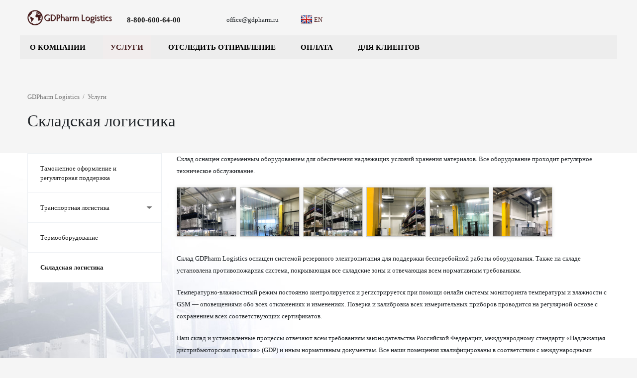

--- FILE ---
content_type: text/html; charset=UTF-8
request_url: https://gdpharm.ru/services/skladskaja-logistika/
body_size: 34236
content:
<!DOCTYPE html>
<html xmlns="http://www.w3.org/1999/xhtml" xml:lang="ru" lang="ru">
<head>
        <meta http-equiv="X-UA-Compatible" content="IE=edge"/>
    <meta http-equiv="Content-Type" content="text/html; charset=UTF-8" />
<meta name="robots" content="index, follow" />
<meta name="keywords" content="доставка, биообразцы, медикаменты, документы, препараты" />
<meta name="description" content="Складская логистика в GDPharm Logistics (Москва). Полный комплекс логистических услуг в сфере здравоохранения. GDPharm Logistics — это быстрая и качественная доставка требовательных грузов по разумным ценам." />
<script type="text/javascript" data-skip-moving="true">(function(w, d, n) {var cl = "bx-core";var ht = d.documentElement;var htc = ht ? ht.className : undefined;if (htc === undefined || htc.indexOf(cl) !== -1){return;}var ua = n.userAgent;if (/(iPad;)|(iPhone;)/i.test(ua)){cl += " bx-ios";}else if (/Android/i.test(ua)){cl += " bx-android";}cl += (/(ipad|iphone|android|mobile|touch)/i.test(ua) ? " bx-touch" : " bx-no-touch");cl += w.devicePixelRatio && w.devicePixelRatio >= 2? " bx-retina": " bx-no-retina";var ieVersion = -1;if (/AppleWebKit/.test(ua)){cl += " bx-chrome";}else if ((ieVersion = getIeVersion()) > 0){cl += " bx-ie bx-ie" + ieVersion;if (ieVersion > 7 && ieVersion < 10 && !isDoctype()){cl += " bx-quirks";}}else if (/Opera/.test(ua)){cl += " bx-opera";}else if (/Gecko/.test(ua)){cl += " bx-firefox";}if (/Macintosh/i.test(ua)){cl += " bx-mac";}ht.className = htc ? htc + " " + cl : cl;function isDoctype(){if (d.compatMode){return d.compatMode == "CSS1Compat";}return d.documentElement && d.documentElement.clientHeight;}function getIeVersion(){if (/Opera/i.test(ua) || /Webkit/i.test(ua) || /Firefox/i.test(ua) || /Chrome/i.test(ua)){return -1;}var rv = -1;if (!!(w.MSStream) && !(w.ActiveXObject) && ("ActiveXObject" in w)){rv = 11;}else if (!!d.documentMode && d.documentMode >= 10){rv = 10;}else if (!!d.documentMode && d.documentMode >= 9){rv = 9;}else if (d.attachEvent && !/Opera/.test(ua)){rv = 8;}if (rv == -1 || rv == 8){var re;if (n.appName == "Microsoft Internet Explorer"){re = new RegExp("MSIE ([0-9]+[\.0-9]*)");if (re.exec(ua) != null){rv = parseFloat(RegExp.$1);}}else if (n.appName == "Netscape"){rv = 11;re = new RegExp("Trident/.*rv:([0-9]+[\.0-9]*)");if (re.exec(ua) != null){rv = parseFloat(RegExp.$1);}}}return rv;}})(window, document, navigator);</script>


<link href="/bitrix/cache/css/s1/business/template_b095ca9409a4f0fb373844a5319729e5/template_b095ca9409a4f0fb373844a5319729e5_v1.css?1764274294531252" type="text/css"  data-template-style="true" rel="stylesheet" />







    <meta name="viewport" content="width=device-width, initial-scale=1">
    <link rel="shortcut icon" href="/bitrix/templates/business/favicon.ico" type="image/x-icon">

    <title>Складская логистика GDPharm Logistics</title>

    

    <!-- HTML5 Shim and Respond.js IE8 support of HTML5 elements and media queries -->
    <!-- WARNING: Respond.js doesn't work if you view the page via file:// -->
    <!--[if lt IE 9]>
            <![endif]-->

    <!-- icons -->
    <link rel="apple-touch-icon" sizes="180x180" href="/favicons/apple-touch-icon.png">
    <link rel="icon" type="image/png" sizes="32x32" href="/favicons/favicon-32x32.png">
    <link rel="icon" type="image/png" sizes="16x16" href="/favicons/favicon-16x16.png">
    <link rel="shortcut icon" href="/favicons/favicon.ico">
    <!-- og:x -->
    <meta property="og:title" content="GDPharm Logistics">
    <meta property="og:image" content="/favicons/apple-touch-icon.png">
    <meta property="og:image:secure_url" content="/favicons/apple-touch-icon.png">
    <meta property="og:locale" content="ru_RU">
    <meta property="og:description" content="Срочная доставка биообразцов, медикаментов, лабораторных наборов, медицинского оборудования, документов, препаратов в рамках международных клинических исследований, по России и Украине.">
    <meta property="og:url" content="https://gdpharm.ru">
    <meta property="og:type" content="website">
    <meta property="og:site_name" content="GDPharm Logistics">
    <meta name="yandex-verification" content="3b05254e677f28f8" />
    <meta name="google-site-verification" content="N_gv47r5BfPAZO4qQy23Yu8OYIJ5teBWI8sADvuMKtI" />
    <!-- Global site tag (gtag.js) - Google Analytics -->
               <link rel="stylesheet" href="/bitrix/templates/business/local/js/easy-responsive-tabs.css">
     
     </head>
<body>
<!-- Yandex.Metrika counter -->
<noscript><div><img src="https://mc.yandex.ru/watch/82554832" style="position:absolute; left:-9999px;" alt="" /></div></noscript>
<!-- /Yandex.Metrika counter -->
<div id="panel">
    </div>


    <div class="preloader-outer">

        <div class="loader">

            <div class="circle"></div>
            <div class="circle"></div>
            <div class="circle"></div>

        </div>

    </div>






    <style type="text/css">
        :root {
            --prv_max_width: 1200px;
            --prv_color: #4c1b1b;
            --prv_color_two: #4c1b1b;
            --prv_color_bg: #4c1b1b;
            --prv_interactive_color: #4c1b1b;
            --prv_btn_color: #4c1b1b;
            --prv_button_radius: 4px;
            --prv_button_bg: #4c1b1b;
            --prv_font_size: 13px;
            --prv_font_family: Montserrat;
            --prv_font_color: #fff;
            --prv_opacity_color: rgba(76,27,27,0.5);
            --prv_btn_hover: #6a3939;
            --prv_btn_border_width: 2px;
            --prv_btn_padding: 10px 22px;
            --prv_btn_opacity: 1;
            --prv_btn_border_color: #4c1b1b;
            --prv_btn_scroll_color: linear-gradient(-135deg,#4c1b1b 0,#4c1b1b 100%);
        }

    </style>

<div class="main_header header-not-main-page">
    <div id="search-header" class="search_wrapper">
        <div class="search_cnt">
            <div class="container">
                <div class="search_form">
                    	<div id="search-header">
	<form action="/search/index.php" class="search">
		<input id="title-search-input" type="text" name="q" value="" size="40" maxlength="50" autocomplete="off" class="inp_text_line inp_search" placeholder="Поиск" />
		<button name="s" type="submit" class="btn search_input">
			Найти		</button>
	</form>
        
	</div>

                    <span class="search_close">
                                        <svg class="svg svg-close" width="14" height="14" viewBox="0 0 14 14">
                                          <path data-name="Rounded Rectangle 568 copy 16" class="cls-1"
                                                d="M1009.4,953l5.32,5.315a0.987,0.987,0,0,1,0,1.4,1,1,0,0,1-1.41,0L1008,954.4l-5.32,5.315a0.991,0.991,0,0,1-1.4-1.4L1006.6,953l-5.32-5.315a0.991,0.991,0,0,1,1.4-1.4l5.32,5.315,5.31-5.315a1,1,0,0,1,1.41,0,0.987,0.987,0,0,1,0,1.4Z"
                                                transform="translate(-1001 -946)"></path>
                                        </svg>
                                </span>
                </div>
            </div>
        </div>
    </div>

    <a class="close_bg" href="javascript:;"></a>
    <div class="header_top scroll_hidden d-none d-md-block">
        <div class="nav-panel">
            <div class="top-menu container">
                <div class="row align-items-center">

                    <div style="display: none;" class="col-1 header-menu-burger-block" style="max-width: 4%;">
                            <button style="display: none;" type="button" class="hamburger-btn vertical-center dropdown_main_menu">
        <span class="sr-only">Toggle navigation</span>
        <span class="icon-bar icon-bar-first"></span>
        <span class="icon-bar"></span>
        <span class="icon-bar icon-bar-last"></span>
    </button>
    <div class="toggle-menu-block">
        <div class="container">
            <div class="toggle-menu-header">
                <div class="row">
                    <div class="col-12 header-top-line">
                        <button type="button" class="toggle-menu-close">
                            <svg xmlns="http://www.w3.org/2000/svg" viewBox="0 0 29.703 29.703">
                                <path id="Shape_1" data-name="Shape 1" class="toggle-menu-close_icon"
                                      d="M30.7,1.7,29.005,0,15.851,13.154,2.7,0,1,1.7,14.154,14.851,1,28.005l1.7,1.7L15.851,16.549,29.005,29.7l1.7-1.7L17.549,14.851Z"
                                      transform="translate(-1)"/>
                            </svg>
                        </button>
                        <div class="toggle-menu-header__logo-block">
                            <div class="toggle-menu-header__logo">

                                    <a class="navbar-logo" href="/">
        <img src="/upload/main/c0e/logo-gdpharm.png" alt="" class="img-responsive">
    </a>



                            </div>
                        </div>
                    </div>
                </div>
            </div>
            <div class="row">
                <div class="col-12">
                    	<div id="menu-toggle-search">
	<form action="/search/index.php" class="search_line">
		<input id="title-search-input_toggle--mobile" type="text" name="q" value="" size="40" maxlength="50" autocomplete="off" class="inp_text_line inp_search_line" placeholder="Поиск" />
		<button name="s" type="submit" class="btn search_input-line">
			Найти		</button>
	</form>
        
	</div>

                </div>
            </div>
            <div class="row toggle-menu">
                <div class="col-9">
                    <div class="row">
                        
                        
                    
                                    <div class="col-4 col-xl-4 menu_one"><a href="/company/"
                                                            class="root-item-toggle level_1">О компании</a>
                        <ul class="root-item-toggle">
                            
                                    
                                    
                                    
                        
                                                                                                                                                        <li>
                                                    <a href="/company/present/" >Презентация</a>
                                                </li>
                                            
                                        
                                    
                                    
                                    
                        
                                                                                                                                                        <li>
                                                    <a href="/company/licenses/" >Сертификаты</a>
                                                </li>
                                            
                                        
                                    
                                    
                                    
                        
                                                                                                                                                        <li>
                                                    <a href="/company/vacancy/" >Вакансии</a>
                                                </li>
                                            
                                        
                                    
                                    
                                    
                        
                                                                                                                                                        <li>
                                                    <a href="/company/contacts/" >Контакты</a>
                                                </li>
                                            
                                        
                                    
                                    
                                    
                                                </ul></li>                                                </ul></div>
                                        
                    
                                    <div class="col-4 col-xl-4 menu_one"><a href="/services/"
                                                            class="root-item-toggle-selected level_1">Услуги</a>
                        <ul class="root-item-toggle">
                            
                                    
                                    
                                    
                        
                                                                                                                                                        <li>
                                                    <a href="/services/tamozhennoe-oformlenie/" >Таможенное оформление и регуляторная поддержка</a>
                                                </li>
                                            
                                        
                                    
                                    
                                    
                        
                    
                                            <li>
                                <div class="menu-item-line">
                                    <a href="/services/transportnaja-logistika/"
                                       class="parent level_2">Транспортная логистика</a>
                                    <a class="collapsed root-item-toggle-angle_toggle-menu" data-toggle="collapse"
                                       href="#transportnaya_7">
                                        <i class="fas fa-sort-down"></i>
                                    </a>
                                </div>
                                <ul class="collapse"
                                    id="transportnaya_7">
                                    </li>
                                    
                                    
                                    
                                    
                        
                                                                                                                                                        <li>
                                                    <a href="/services/transportnaja-logistika/sroki-dostavok/" >Сроки доставки</a>
                                                </li>
                                            
                                        
                                    
                                    
                                    
                        
                                                                                                                                                        <li>
                                                    <a href="/services/transportnaja-logistika/transportirovka-biomaterialov/" >Транспортировка биоматериалов</a>
                                                </li>
                                            
                                        
                                    
                                    
                                    
                        
                                                                                                                                                        <li>
                                                    <a href="/services/transportnaja-logistika/transportirovka-opasnyh-gruzov/" >Транспортировка опасных грузов</a>
                                                </li>
                                            
                                        
                                    
                                    
                                    
                        
                                                                                                                                                        <li>
                                                    <a href="/services/transportnaja-logistika/transportirovka-termolabilnogo-gruza/" >Транспортировка термолабильного груза</a>
                                                </li>
                                            
                                        
                                    
                                    
                                    
                        
                                                                                                                                                        <li>
                                                    <a href="/services/transportnaja-logistika/transportirovka-v-avtorefrizheratore/" >Транспортировка в авторефрижераторе</a>
                                                </li>
                                            
                                        
                                    
                                    
                                    
                        
                                                                                                                                                        <li>
                                                    <a href="/services/transportnaja-logistika/blic-dostavka/" >Блиц доставка</a>
                                                </li>
                                            
                                        
                                    
                                    
                                    
                                                </ul></li>                                                </li>
                                        
                                                                                                                                                        <li>
                                                    <a href="/services/termooborudovanie/" >Термооборудование</a>
                                                </li>
                                            
                                        
                                    
                                    
                                    
                        
                                                                                                                                                        <li>
                                                    <a href="/services/skladskaja-logistika/"  class="item-selected">Складская логистика</a>
                                                </li>
                                            
                                        
                                    
                                    
                                    
                                                </ul></li>                                                </ul></div>
                                        
                                                                                                                                                                                                    
                                        
                                    
                                    
                                    
                        
                                                                                                                                                                                                    
                                        
                                    
                                    
                                    
                        
                                                                                                                                                                                                    
                                        
                                    
                                    
                                    
                                                        <div class='col-4 menu_one-level menu_one'><a href="/#track" class="root-item-toggle level_1">Отследить отправление</a></div><div class='col-4 menu_one-level menu_one'><a href="/oplata/" class="root-item-toggle level_1">Оплата</a></div><div class='col-4 menu_one-level menu_one'><a href="https://cp.gdpharm.ru/cp/?from-main=1" class="root-item-toggle level_1">Для клиентов</a></div>                </div> <!-- row-end !-->
            </div> <!-- col-9-end -->
            <div class="col-3" style="display:none;"> <!-- BASKET -->
                <div class="toogle-menu-right-block ">
                                            <div class="toggle-menu-cart-block">
                            <div class="toggle-menu-cart-block__title">Ваша корзина</div>
                            <div class="toggle-menu-cart-block__cart-icon">
                                                                    
                                    <!--'start_frame_cache_yLPlS9'--><div class="basket_top">
    <a href="/" class="cart_image">
        <svg xmlns="http://www.w3.org/2000/svg" width="18" height="16" viewBox="0 0 18 16">
            <g transform="translate(0.146 -21.829)">
                <g transform="translate(-0.146 21.829)">
                    <path data-name="Path 20" d="M.666,22.516H2.575L5.294,32a.663.663,0,0,0,.644.471h8.357a.669.669,0,0,0,.61-.385l3.041-6.744a.63.63,0,0,0-.056-.61.668.668,0,0,0-.555-.289H8.1a.643.643,0,1,0,0,1.285h8.213l-2.464,5.46H6.437L3.718,21.7a.663.663,0,0,0-.644-.471H.666a.643.643,0,1,0,0,1.285Z" transform="translate(0 -21.231)"/>
                    <path data-name="Path 21" d="M98.4,364.3a1.534,1.534,0,1,0-1.5-1.534A1.517,1.517,0,0,0,98.4,364.3Z" transform="translate(-92.991 -348.3)"/>
                    <path data-name="Path 22" d="M339.419,364.215h.11a1.483,1.483,0,0,0,1.024-.53,1.554,1.554,0,0,0,.363-1.117,1.5,1.5,0,1,0-1.5,1.647Z" transform="translate(-324.654 -348.215)"/>
                </g>
            </g>
        </svg>
        <span class="cart_count">0</span>
    </a>
    <input type="hidden" class="hidden-economy" value="">
            <div class="dropdown_cart" style="display: none;">
            <div class="row align-items-center empty_block">
                <div class="col-2">
                    <div class="cart_svg_image">
                        <svg xmlns="http://www.w3.org/2000/svg" viewBox="0 0 29.044 26.36">
                          <g id="online-shopping-cart" transform="translate(-471 392.422)">
                            <g id="Group_1" data-name="Group 1" transform="translate(471 -392.422)">
                              <path id="Path_1" data-name="Path 1" class="cart-1" d="M1.074,23.38h3.08L8.542,39.246a1.075,1.075,0,0,0,1.039.788H23.065a1.077,1.077,0,0,0,.985-.645l4.907-11.282a1.087,1.087,0,0,0-.09-1.021,1.067,1.067,0,0,0-.9-.484h-14.9a1.074,1.074,0,1,0,0,2.149H26.324l-3.976,9.133H10.386L6,22.019a1.075,1.075,0,0,0-1.039-.788H1.074a1.074,1.074,0,0,0,0,2.149Z" transform="translate(0 -21.231)"/>
                              <path id="Path_2" data-name="Path 2" class="cart-1" d="M99.335,366.1a2.435,2.435,0,1,0-2.435-2.436A2.438,2.438,0,0,0,99.335,366.1Z" transform="translate(-90.776 -339.743)"/>
                              <path id="Path_3" data-name="Path 3" class="cart-1" d="M340.352,366.021h.179a2.519,2.519,0,1,0-.179,0Z" transform="translate(-316.571 -339.661)"/>
                            </g>
                          </g>
                        </svg>
                    </div>
                </div>
                <div class="col-10">
                    <h4 class="cart_empry_header">Ваша корзина пуста</h4>
                    <div class="cart_empry_description">Исправить это просто: выберите в каталоге интересующий товар и нажмите кнопку «В корзину»</div>
                    <div class="buttons"><a class="btn" href="/#products">В каталог</a></div>
                </div>
            </div>
        </div>
    </div>

<!--'end_frame_cache_yLPlS9'-->                                                            </div>
                        </div>
                                                                                    <div class="account-block">
                            <a href="javascript:void(0)" class="account-icon" data-toggle="side-window"
                               data-target="#sideAccount">
                                <svg xmlns="http://www.w3.org/2000/svg" width="18" height="18" viewBox="0 0 18 18">
                                    <path id="Path_30" data-name="Path 30"
                                          d="M4.623,16.594H2.134a.714.714,0,0,1-.562-.267.735.735,0,0,1-.149-.616,7.768,7.768,0,0,1,7.4-6.152c.06,0,.119,0,.179,0s.121,0,.181,0a7.7,7.7,0,0,1,2.54.489.7.7,0,0,0,.494-1.316q-.175-.066-.351-.123a4.781,4.781,0,1,0-5.723,0A9.143,9.143,0,0,0,.046,15.424,2.136,2.136,0,0,0,2.134,18H4.623a.7.7,0,1,0,0-1.406Zm1-11.812A3.375,3.375,0,1,1,9.165,8.152L9,8.15l-.165,0A3.379,3.379,0,0,1,5.625,4.781Z"
                                          transform="translate(0)" fill="#212121"
                                    "=""></path>
                                    <path id="Path_31" data-name="Path 31"
                                          d="M158.328,314.111A1.9,1.9,0,0,0,156.6,313h-2.2a1.861,1.861,0,0,0-1.759,1.189c-.037.1-.082.217-.129.358h-4.6a.7.7,0,0,0-.5.213L146.2,316a.7.7,0,0,0,0,.983l1.23,1.252a.7.7,0,0,0,.5.21h2.285a.7.7,0,0,0,0-1.406h-1.99l-.542-.552.522-.538h4.834a.7.7,0,0,0,.683-.536,5.808,5.808,0,0,1,.231-.724.461.461,0,0,1,.448-.287H156.6a.48.48,0,0,1,.447.279,4.541,4.541,0,0,1,.416,1.792,4.675,4.675,0,0,1-.413,1.824.48.48,0,0,1-.442.288h-2.22a.5.5,0,0,1-.453-.311,4.672,4.672,0,0,1-.218-.7.7.7,0,1,0-1.368.327,6.05,6.05,0,0,0,.285.9A1.9,1.9,0,0,0,154.384,320h2.224a1.885,1.885,0,0,0,1.729-1.132,6.086,6.086,0,0,0,.53-2.39A5.953,5.953,0,0,0,158.328,314.111Z"
                                          transform="translate(-140.867 -301.996)" fill="#212121"
                                    "=""></path>
                                    <circle id="Ellipse_6" data-name="Ellipse 6" cx="0.703" cy="0.703" r="0.703"
                                            transform="translate(14.449 13.781)" fill="#212121"
                                    "=""></circle>
                                </svg>
                                <span>Войти</span>
                            </a>
                        </div>
                                        <div class="dropdown header_phonenum">
    <svg id="phone-call" xmlns="http://www.w3.org/2000/svg" viewBox="0 0 18.167 18.163" height="18px" width="18px">
        <g id="Group_2" data-name="Group 2" transform="translate(0 0)">
                <path id="Path_6" data-name="Path 6" class="contacts_icon_header_1" d="M14.6,18.167a7.807,7.807,0,0,1-2.672-.568,20.054,20.054,0,0,1-6.742-4.617A20.052,20.052,0,0,1,.568,6.239c-.756-2-.758-3.643-.006-4.395C.671,1.736.781,1.62.895,1.5A3.568,3.568,0,0,1,3.383,0a2.984,2.984,0,0,1,2.1,1.343c2.075,2.581,1.139,3.5.057,4.568l-.192.189c-.177.177-.513,1,2.6,4.112a17.337,17.337,0,0,0,2.576,2.212c.437.283,1.216.711,1.536.392l.192-.194c1.065-1.081,1.986-2.014,4.566.06a2.977,2.977,0,0,1,1.343,2.1,3.541,3.541,0,0,1-1.5,2.49c-.119.113-.235.222-.342.33A2.384,2.384,0,0,1,14.6,18.167ZM3.311.613c-.729,0-1.389.694-1.973,1.307-.118.123-.232.244-.344.356-.56.559-.5,2.03.145,3.748a19.443,19.443,0,0,0,4.478,6.527,19.443,19.443,0,0,0,6.526,4.477c1.717.648,3.189.7,3.748.144.112-.111.231-.225.353-.341.628-.6,1.34-1.273,1.309-2.023a2.469,2.469,0,0,0-1.116-1.647c-2.151-1.728-2.751-1.117-3.748-.108l-.2.2c-.475.477-1.249.373-2.3-.312a17.913,17.913,0,0,1-2.675-2.292h0c-2.585-2.585-3.412-4.166-2.6-4.976l.195-.193c1.013-1,1.624-1.6-.1-3.749A2.477,2.477,0,0,0,3.358.615Z" transform="translate(0 -0.003)"></path>
        </g>
        <g id="Group_3" data-name="Group 3" transform="translate(9.341 0.004)">
                <path id="Path_7" data-name="Path 7" class="contacts_icon_header_1" d="M21.426,9.386a.305.305,0,0,1-.283-.42,2.568,2.568,0,0,0-3.438-3.305.305.305,0,1,1-.252-.556A3.179,3.179,0,0,1,21.709,9.2.306.306,0,0,1,21.426,9.386Z" transform="translate(-16.061 -1.883)"></path>
                <path id="Path_8" data-name="Path 8" class="contacts_icon_header_1" d="M23.381,8.619A.305.305,0,0,1,23.1,8.2,5.512,5.512,0,0,0,15.72,1.105a.306.306,0,0,1-.252-.558,6.123,6.123,0,0,1,8.2,7.881A.305.305,0,0,1,23.381,8.619Z" transform="translate(-15.289 -0.009)"></path>
        </g>
    </svg>
    <div class="header__dropdown-phone-title-block">
    <a href="tel:+88006006400" class="header__dropdown-phone-title">8-800-600-64-00</a>
            <button class="dropdown-toggle prv_top_dropdown" type="button" disabled=""></button>
        </div>
    </div>

                    <div class="phonenum-cnt">
                        <a
                                href="javascript:void(0);"
                                data-toggle="side-window"
                                data-target="#sideCallback"
                                data-marker="Шапка"
                                class="phonenum show-modal"
                        >
                            Заказать звонок                        </a>
                    </div>
                    <div class="contacts-section__email-block_header_1">
                        <svg id="mail" xmlns="http://www.w3.org/2000/svg" viewBox="0 0 18.167 12.915" height="12px"
                             width="18px">
                            <path id="Path_4" data-name="Path 4" class="contacts_icon_header_1"
                                  d="M16.7,17.4H1.465A1.466,1.466,0,0,1,0,15.933V5.947A1.466,1.466,0,0,1,1.465,4.482H16.7a1.466,1.466,0,0,1,1.465,1.465v9.986A1.466,1.466,0,0,1,16.7,17.4ZM1.465,5.068a.88.88,0,0,0-.879.879v9.986a.88.88,0,0,0,.879.879H16.7a.88.88,0,0,0,.879-.879V5.947a.88.88,0,0,0-.879-.879Z"
                                  transform="translate(0 -4.482)"/>
                            <path id="Path_5" data-name="Path 5" class="contacts_icon_header_1"
                                  d="M9.382,12.768a1.638,1.638,0,0,1-1.076-.388L.82,5.856a.293.293,0,0,1,.385-.442l7.485,6.524a1.1,1.1,0,0,0,1.381,0l7.484-6.524a.293.293,0,0,1,.385.442l-7.484,6.523A1.636,1.636,0,0,1,9.382,12.768Z"
                                  transform="translate(-0.298 -4.838)"/>
                        </svg>
                        <div class="contacts-section__email_header_1">
                            
		<a href="mailto:office@gdpharm.ru" id="bx_651765591_692">office@gdpharm.ru</a>
                        </div>
                    </div>
                    <div class="contacts-section__address-block_header_1">
                        <svg id="placeholder" xmlns="http://www.w3.org/2000/svg" width="16" height="18"
                             viewBox="0 0 16 18">

                            <path id="Path_9" data-name="Path 9"
                                  d="M47.716,24.434c1.512-2.516,3.423-6.054,3.423-7.872a5.543,5.543,0,1,0-11.087,0c0,1.818,1.911,5.356,3.423,7.872-1.794.136-5.876.624-5.876,2.244,0,1.594,4.145,2.322,8,2.322s8-.727,8-2.322C53.6,25.058,49.51,24.57,47.716,24.434Zm-6.9-7.872a4.78,4.78,0,1,1,9.56,0c0,2.311-3.669,8.107-4.782,9.812C44.483,24.669,40.818,18.872,40.818,16.562ZM45.6,28.232c-4.683,0-7.235-1.029-7.235-1.558,0-.408,1.684-1.286,5.565-1.51.729,1.179,1.281,2.013,1.355,2.112a.39.39,0,0,0,.633,0c.077-.092.626-.933,1.355-2.112,3.881.224,5.565,1.1,5.565,1.51C52.831,27.207,50.279,28.232,45.6,28.232Z"
                                  transform="translate(-37.6 -11)" fill="#757575"/>
                            <path id="Path_10" data-name="Path 10"
                                  d="M195.579,99.24a2.74,2.74,0,1,0-2.74,2.74A2.739,2.739,0,0,0,195.579,99.24Zm-4.615,0a1.875,1.875,0,1,1,1.875,1.875A1.875,1.875,0,0,1,190.965,99.24Z"
                                  transform="translate(-184.843 -93.511)" fill="#757575"/>

                        </svg>
                        <div class="contacts-section__address_header_1">
                            
		<div id="bx_1373509569_691">г. Москва</div>
                        </div>
                    </div>
                    <ul class="contacts-section__network-list_header">
                        <li>
                            <!--<a href="https://www.facebook.com/prvolga34/" rel="nofollow" target="_blank">
<i class="fab fa-facebook-square"></i></a>-->                        </li>
                        <li>
                            <a href="https://vk.com/pr.volga" rel="nofollow" target="_blank"><i class="fab fa-vk"></i> </a>                        </li>
                        <li>
                            <a href="https://www.youtube.com/Youtube" rel="nofollow" target="_blank"><i class="fab fa-youtube"></i> </a>                        </li>
                        <li>
                            <a href="https://www.instagram.com/prvolga/" rel="nofollow" target="_blank"><i class="fab fa-instagram"></i> </a>                        </li>
                    </ul>
                    <div class="menu-toggle__button_ask" data-toggle="side-window" data-target="#sideMessage">
                        Задать вопрос                    </div>
                </div>
            </div>


        </div>
    </div>
    </div>

                    </div>

                    <div class="col-2 logo-block">
                            <a class="navbar-logo" href="/">
        <img src="/upload/main/c0e/logo-gdpharm.png" alt="" class="img-responsive">
    </a>


                    </div>

                    <div class="col-xl-2 col-md-4 header_two_line">
                        <div class="callback_cnt">
                            <div class="dropdown phonenum">
    <a href="tel:+88006006400" class="prv_top_number">8-800-600-64-00</a>
            <button class="dropdown-toggle prv_top_dropdown" type="button" disabled=""></button>
    </div>

                            <!--<div class="phonenum-cnt">
                                <a
                                        href="javascript:void(0);"
                                        data-toggle="side-window"
                                        data-target="#sideCallback"
                                        data-marker="Шапка"
                                        class="phonenum show-modal"
                                >
                                    Заказать звонок                                </a>
                            </div>-->
                        </div>
                    </div>

                    <div class="col-xl-3 d-none d-xl-block working_time-block" style="padding-top: 7px">
                        <div class="working_time">
                            office@gdpharm.ru <a href="/en/" style="display: inline-block; background: url('/images/lang-sprite.png') left no-repeat; background-position: 0px -27px; padding-left: 28px; margin-left: 40px;"><span>EN</span></a>                        </div>
                    </div>

                    <div class="col-xl-4 col-md-5 d-flex header-right-block">
                                                <div class="search-block">
                            <span class="search_btn">
                                <svg xmlns="http://www.w3.org/2000/svg" width="17.707" height="17.707"
                                     viewBox="0 0 17.707 17.707">
                                  <path d="M32.5-98.5l4,4Zm-12-5a7,7,0,0,1,7-7,7,7,0,0,1,7,7,7,7,0,0,1-7,7A7,7,0,0,1,20.5-103.5Z"
                                        transform="translate(-19.5 111.5)" fill="none" stroke="#000" stroke-width="2"/>
                                </svg>
                            </span>
                        </div>
                        <!-- /.search-block -->

                        
                       <!-- <div class="account-block">
                                <a href="javascript:void(0)" class="account-icon" data-toggle="side-window" data-target="#sideAccount">
        <svg xmlns="http://www.w3.org/2000/svg" width="18"
             height="18" viewBox="0 0 18 18">
            <defs>
                <linearGradient id="grad1" x1="0%" y1="0%" x2="100%" y2="0%">
                    <stop offset="0%" style="stop-color:#4c1b1b;stop-opacity:1" />
                    <stop offset="100%" style="stop-color:#4c1b1b;stop-opacity:1" />
                </linearGradient>
            </defs>
            <path id="Path_30" data-name="Path 30"
                  d="M4.623,16.594H2.134a.714.714,0,0,1-.562-.267.735.735,0,0,1-.149-.616,7.768,7.768,0,0,1,7.4-6.152c.06,0,.119,0,.179,0s.121,0,.181,0a7.7,7.7,0,0,1,2.54.489.7.7,0,0,0,.494-1.316q-.175-.066-.351-.123a4.781,4.781,0,1,0-5.723,0A9.143,9.143,0,0,0,.046,15.424,2.136,2.136,0,0,0,2.134,18H4.623a.7.7,0,1,0,0-1.406Zm1-11.812A3.375,3.375,0,1,1,9.165,8.152L9,8.15l-.165,0A3.379,3.379,0,0,1,5.625,4.781Z"
                  transform="translate(0)" fill="url(#grad1)"/>
            <path id="Path_31" data-name="Path 31"
                  d="M158.328,314.111A1.9,1.9,0,0,0,156.6,313h-2.2a1.861,1.861,0,0,0-1.759,1.189c-.037.1-.082.217-.129.358h-4.6a.7.7,0,0,0-.5.213L146.2,316a.7.7,0,0,0,0,.983l1.23,1.252a.7.7,0,0,0,.5.21h2.285a.7.7,0,0,0,0-1.406h-1.99l-.542-.552.522-.538h4.834a.7.7,0,0,0,.683-.536,5.808,5.808,0,0,1,.231-.724.461.461,0,0,1,.448-.287H156.6a.48.48,0,0,1,.447.279,4.541,4.541,0,0,1,.416,1.792,4.675,4.675,0,0,1-.413,1.824.48.48,0,0,1-.442.288h-2.22a.5.5,0,0,1-.453-.311,4.672,4.672,0,0,1-.218-.7.7.7,0,1,0-1.368.327,6.05,6.05,0,0,0,.285.9A1.9,1.9,0,0,0,154.384,320h2.224a1.885,1.885,0,0,0,1.729-1.132,6.086,6.086,0,0,0,.53-2.39A5.953,5.953,0,0,0,158.328,314.111Z"
                  transform="translate(-140.867 -301.996)" fill="url(#grad1)"/>
            <circle id="Ellipse_6" data-name="Ellipse 6" cx="0.703" cy="0.703" r="0.703"
                    transform="translate(14.449 13.781)" fill="url(#grad1)"/>
        </svg>

    </a>
                        </div>-->
                        <!-- /.account-block -->

                    </div>

                </div>
            </div>
        </div>
    </div>
    <!-- /.header_top scroll_hidden -->

    <div class="header_bottom scroll_hidden d-none d-lg-block">
	<div class="container" style="background-color: rgba(167, 166, 166, 0.1);">
            <div class="nav_list_container">
                <!-- /var/www/gdpharm.ru_7m0j742d4dc/data/www/httpdocs/bitrix/templates/business/components/bitrix/menu/nav_list_tpl/template.php -->
<style>
.mini_dropdown_menu { width: 280px; }
.mini_dropdown_menu li { margin: 0px; }
.nav_section_text-gd { /*padding: 10px 0px*/ }
.nav_section_text-gd a.parent { /*display: block; padding: 0px 30px;*/ }
.nav_section_text-gd li { margin: 0px; }
</style>
	<div class="nav_list-wrapper">
		<ul class="nav_list">
					
			
									<li class="link_first_dropdown"><a href="/company/" class="root-item">О компании</a>
						<ul class="mini_dropdown_menu">

									
			
			
					
			
				
																		<li><a href="/company/present/" class="mini_dropdown_item">Презентация</a></li>
											
				
			
			
					
			
				
																		<li><a href="/company/licenses/" class="mini_dropdown_item">Сертификаты</a></li>
											
				
			
			
					
			
				
																		<li><a href="/company/vacancy/" class="mini_dropdown_item">Вакансии</a></li>
											
				
			
			
					
			
				
																		<li><a href="/company/contacts/" class="mini_dropdown_item">Контакты</a></li>
											
				
			
			
									</ul></li>			
			
									<li class="link_first_dropdown"><a href="/services/" class="root-item-selected">Услуги</a>
						<ul class="mini_dropdown_menu">

									
			
			
					
			
				
																		<li><a href="/services/tamozhennoe-oformlenie/" class="mini_dropdown_item">Таможенное оформление и регуляторная поддержка</a></li>
											
				
			
			
					
			
									<div class="clearfix d-none d-lg-block"></div>										<li>
						<!--<a href="/services/transportnaja-logistika/">
                                                    <img src='' class="nav_section_img" alt=''/>
                                                </a>-->
						<div class="nav_section_text-gd">
							<a href="/services/transportnaja-logistika/" class="mini_dropdown_item parent level_2">Транспортная логистика</a>
							<ul>
				
			
			
					
			
				
																		<li><a href="/services/transportnaja-logistika/sroki-dostavok/" class="mini_dropdown_item">Сроки доставки</a></li>
											
				
			
			
					
			
				
																		<li><a href="/services/transportnaja-logistika/transportirovka-biomaterialov/" class="mini_dropdown_item">Транспортировка биоматериалов</a></li>
											
				
			
			
					
			
				
																		<li><a href="/services/transportnaja-logistika/transportirovka-opasnyh-gruzov/" class="mini_dropdown_item">Транспортировка опасных грузов</a></li>
											
				
			
			
					
			
				
																		<li><a href="/services/transportnaja-logistika/transportirovka-termolabilnogo-gruza/" class="mini_dropdown_item">Транспортировка термолабильного груза</a></li>
											
				
			
			
					
			
				
																		<li><a href="/services/transportnaja-logistika/transportirovka-v-avtorefrizheratore/" class="mini_dropdown_item">Транспортировка в авторефрижераторе</a></li>
											
				
			
			
					
			
				
																		<li><a href="/services/transportnaja-logistika/blic-dostavka/" class="mini_dropdown_item">Блиц доставка</a></li>
											
				
			
			
									</ul></li>			
			
				
																		<li><a href="/services/termooborudovanie/" class="mini_dropdown_item">Термооборудование</a></li>
											
				
			
			
					
			
				
																		<li><a href="/services/skladskaja-logistika/" class="mini_dropdown_item mini_dropdown_item_selected">Складская логистика</a></li>
											
				
			
			
									</ul></li>			
			
				
											<li><a href="/#track" class="root-item level_1">Отследить отправление</a></li>
					
				
			
			
					
			
				
											<li><a href="/oplata/" class="root-item level_1">Оплата</a></li>
					
				
			
			
					
			
				
											<li><a href="https://cp.gdpharm.ru/cp/?from-main=1" class="root-item level_1">Для клиентов</a></li>
					
				
			
			
		
				</ul>
	</div>
            </div>
	</div>
    </div>
    <!-- header_bottom d-none d-md-block scroll_hidden -->

</div>

    <div class="nav-panel-fixed">
        <div id="search-header" class="search_wrapper">
    <div class="search_cnt">
        <div class="container">
            <div class="search_form">
                	<div id="search-header">
	<form action="/search/index.php" class="search">
		<input id="title-search-input-fixed" type="text" name="q" value="" size="40" maxlength="50" autocomplete="off" class="inp_text_line inp_search" placeholder="Поиск" />
		<button name="s" type="submit" class="btn search_input">
			Найти		</button>
	</form>
        
	</div>

                <span class="search_close">
                                    <svg class="svg svg-close" width="14" height="14" viewBox="0 0 14 14">
                                      <path data-name="Rounded Rectangle 568 copy 16" class="cls-1"
                                            d="M1009.4,953l5.32,5.315a0.987,0.987,0,0,1,0,1.4,1,1,0,0,1-1.41,0L1008,954.4l-5.32,5.315a0.991,0.991,0,0,1-1.4-1.4L1006.6,953l-5.32-5.315a0.991,0.991,0,0,1,1.4-1.4l5.32,5.315,5.31-5.315a1,1,0,0,1,1.41,0,0.987,0.987,0,0,1,0,1.4Z"
                                            transform="translate(-1001 -946)"></path>
                                    </svg>
                            </span>
            </div>
        </div>
    </div>
</div>

<a class="close_bg" href="javascript:;"></a>

<div class="container header-fixed-container">
    <div class="row align-items-center position-relative">
        <div class="col-11 d-flex align-items-center position-unset">
                <button style="display: none;" type="button" class="hamburger-btn vertical-center dropdown_main_menu">
        <span class="sr-only">Toggle navigation</span>
        <span class="icon-bar icon-bar-first"></span>
        <span class="icon-bar"></span>
        <span class="icon-bar icon-bar-last"></span>
    </button>
    <div class="toggle-menu-block">
        <div class="container">
            <div class="toggle-menu-header">
                <div class="row">
                    <div class="col-12 header-top-line">
                        <button type="button" class="toggle-menu-close">
                            <svg xmlns="http://www.w3.org/2000/svg" viewBox="0 0 29.703 29.703">
                                <path id="Shape_1" data-name="Shape 1" class="toggle-menu-close_icon"
                                      d="M30.7,1.7,29.005,0,15.851,13.154,2.7,0,1,1.7,14.154,14.851,1,28.005l1.7,1.7L15.851,16.549,29.005,29.7l1.7-1.7L17.549,14.851Z"
                                      transform="translate(-1)"/>
                            </svg>
                        </button>
                        <div class="toggle-menu-header__logo-block">
                            <div class="toggle-menu-header__logo">

                                    <a class="navbar-logo" href="/">
        <img src="/upload/main/c0e/logo-gdpharm.png" alt="" class="img-responsive">
    </a>



                            </div>
                        </div>
                    </div>
                </div>
            </div>
            <div class="row">
                <div class="col-12">
                    	<div id="menu-toggle-search">
	<form action="/search/index.php" class="search_line">
		<input id="title-search-input_toggle--fixed" type="text" name="q" value="" size="40" maxlength="50" autocomplete="off" class="inp_text_line inp_search_line" placeholder="Поиск" />
		<button name="s" type="submit" class="btn search_input-line">
			Найти		</button>
	</form>
        
	</div>

                </div>
            </div>
            <div class="row toggle-menu">
                <div class="col-9">
                    <div class="row">
                        
                        
                    
                                    <div class="col-4 col-xl-4 menu_one"><a href="/company/"
                                                            class="root-item-toggle level_1">О компании</a>
                        <ul class="root-item-toggle">
                            
                                    
                                    
                                    
                        
                                                                                                                                                        <li>
                                                    <a href="/company/present/" >Презентация</a>
                                                </li>
                                            
                                        
                                    
                                    
                                    
                        
                                                                                                                                                        <li>
                                                    <a href="/company/licenses/" >Сертификаты</a>
                                                </li>
                                            
                                        
                                    
                                    
                                    
                        
                                                                                                                                                        <li>
                                                    <a href="/company/vacancy/" >Вакансии</a>
                                                </li>
                                            
                                        
                                    
                                    
                                    
                        
                                                                                                                                                        <li>
                                                    <a href="/company/contacts/" >Контакты</a>
                                                </li>
                                            
                                        
                                    
                                    
                                    
                                                </ul></li>                                                </ul></div>
                                        
                    
                                    <div class="col-4 col-xl-4 menu_one"><a href="/services/"
                                                            class="root-item-toggle-selected level_1">Услуги</a>
                        <ul class="root-item-toggle">
                            
                                    
                                    
                                    
                        
                                                                                                                                                        <li>
                                                    <a href="/services/tamozhennoe-oformlenie/" >Таможенное оформление и регуляторная поддержка</a>
                                                </li>
                                            
                                        
                                    
                                    
                                    
                        
                    
                                            <li>
                                <div class="menu-item-line">
                                    <a href="/services/transportnaja-logistika/"
                                       class="parent level_2">Транспортная логистика</a>
                                    <a class="collapsed root-item-toggle-angle_toggle-menu" data-toggle="collapse"
                                       href="#transportnaya_7">
                                        <i class="fas fa-sort-down"></i>
                                    </a>
                                </div>
                                <ul class="collapse"
                                    id="transportnaya_7">
                                    </li>
                                    
                                    
                                    
                                    
                        
                                                                                                                                                        <li>
                                                    <a href="/services/transportnaja-logistika/sroki-dostavok/" >Сроки доставки</a>
                                                </li>
                                            
                                        
                                    
                                    
                                    
                        
                                                                                                                                                        <li>
                                                    <a href="/services/transportnaja-logistika/transportirovka-biomaterialov/" >Транспортировка биоматериалов</a>
                                                </li>
                                            
                                        
                                    
                                    
                                    
                        
                                                                                                                                                        <li>
                                                    <a href="/services/transportnaja-logistika/transportirovka-opasnyh-gruzov/" >Транспортировка опасных грузов</a>
                                                </li>
                                            
                                        
                                    
                                    
                                    
                        
                                                                                                                                                        <li>
                                                    <a href="/services/transportnaja-logistika/transportirovka-termolabilnogo-gruza/" >Транспортировка термолабильного груза</a>
                                                </li>
                                            
                                        
                                    
                                    
                                    
                        
                                                                                                                                                        <li>
                                                    <a href="/services/transportnaja-logistika/transportirovka-v-avtorefrizheratore/" >Транспортировка в авторефрижераторе</a>
                                                </li>
                                            
                                        
                                    
                                    
                                    
                        
                                                                                                                                                        <li>
                                                    <a href="/services/transportnaja-logistika/blic-dostavka/" >Блиц доставка</a>
                                                </li>
                                            
                                        
                                    
                                    
                                    
                                                </ul></li>                                                </li>
                                        
                                                                                                                                                        <li>
                                                    <a href="/services/termooborudovanie/" >Термооборудование</a>
                                                </li>
                                            
                                        
                                    
                                    
                                    
                        
                                                                                                                                                        <li>
                                                    <a href="/services/skladskaja-logistika/"  class="item-selected">Складская логистика</a>
                                                </li>
                                            
                                        
                                    
                                    
                                    
                                                </ul></li>                                                </ul></div>
                                        
                                                                                                                                                                                                    
                                        
                                    
                                    
                                    
                        
                                                                                                                                                                                                    
                                        
                                    
                                    
                                    
                        
                                                                                                                                                                                                    
                                        
                                    
                                    
                                    
                                                        <div class='col-4 menu_one-level menu_one'><a href="/#track" class="root-item-toggle level_1">Отследить отправление</a></div><div class='col-4 menu_one-level menu_one'><a href="/oplata/" class="root-item-toggle level_1">Оплата</a></div><div class='col-4 menu_one-level menu_one'><a href="https://cp.gdpharm.ru/cp/?from-main=1" class="root-item-toggle level_1">Для клиентов</a></div>                </div> <!-- row-end !-->
            </div> <!-- col-9-end -->
            <div class="col-3" style="display:none;"> <!-- BASKET -->
                <div class="toogle-menu-right-block ">
                                            <div class="toggle-menu-cart-block">
                            <div class="toggle-menu-cart-block__title">Ваша корзина</div>
                            <div class="toggle-menu-cart-block__cart-icon">
                                                                    
                                    <!--'start_frame_cache_fcAVSj'--><div class="basket_top">
    <a href="/" class="cart_image">
        <svg xmlns="http://www.w3.org/2000/svg" width="18" height="16" viewBox="0 0 18 16">
            <g transform="translate(0.146 -21.829)">
                <g transform="translate(-0.146 21.829)">
                    <path data-name="Path 20" d="M.666,22.516H2.575L5.294,32a.663.663,0,0,0,.644.471h8.357a.669.669,0,0,0,.61-.385l3.041-6.744a.63.63,0,0,0-.056-.61.668.668,0,0,0-.555-.289H8.1a.643.643,0,1,0,0,1.285h8.213l-2.464,5.46H6.437L3.718,21.7a.663.663,0,0,0-.644-.471H.666a.643.643,0,1,0,0,1.285Z" transform="translate(0 -21.231)"/>
                    <path data-name="Path 21" d="M98.4,364.3a1.534,1.534,0,1,0-1.5-1.534A1.517,1.517,0,0,0,98.4,364.3Z" transform="translate(-92.991 -348.3)"/>
                    <path data-name="Path 22" d="M339.419,364.215h.11a1.483,1.483,0,0,0,1.024-.53,1.554,1.554,0,0,0,.363-1.117,1.5,1.5,0,1,0-1.5,1.647Z" transform="translate(-324.654 -348.215)"/>
                </g>
            </g>
        </svg>
        <span class="cart_count">0</span>
    </a>
    <input type="hidden" class="hidden-economy" value="">
            <div class="dropdown_cart" style="display: none;">
            <div class="row align-items-center empty_block">
                <div class="col-2">
                    <div class="cart_svg_image">
                        <svg xmlns="http://www.w3.org/2000/svg" viewBox="0 0 29.044 26.36">
                          <g id="online-shopping-cart" transform="translate(-471 392.422)">
                            <g id="Group_1" data-name="Group 1" transform="translate(471 -392.422)">
                              <path id="Path_1" data-name="Path 1" class="cart-1" d="M1.074,23.38h3.08L8.542,39.246a1.075,1.075,0,0,0,1.039.788H23.065a1.077,1.077,0,0,0,.985-.645l4.907-11.282a1.087,1.087,0,0,0-.09-1.021,1.067,1.067,0,0,0-.9-.484h-14.9a1.074,1.074,0,1,0,0,2.149H26.324l-3.976,9.133H10.386L6,22.019a1.075,1.075,0,0,0-1.039-.788H1.074a1.074,1.074,0,0,0,0,2.149Z" transform="translate(0 -21.231)"/>
                              <path id="Path_2" data-name="Path 2" class="cart-1" d="M99.335,366.1a2.435,2.435,0,1,0-2.435-2.436A2.438,2.438,0,0,0,99.335,366.1Z" transform="translate(-90.776 -339.743)"/>
                              <path id="Path_3" data-name="Path 3" class="cart-1" d="M340.352,366.021h.179a2.519,2.519,0,1,0-.179,0Z" transform="translate(-316.571 -339.661)"/>
                            </g>
                          </g>
                        </svg>
                    </div>
                </div>
                <div class="col-10">
                    <h4 class="cart_empry_header">Ваша корзина пуста</h4>
                    <div class="cart_empry_description">Исправить это просто: выберите в каталоге интересующий товар и нажмите кнопку «В корзину»</div>
                    <div class="buttons"><a class="btn" href="/#products">В каталог</a></div>
                </div>
            </div>
        </div>
    </div>

<!--'end_frame_cache_fcAVSj'-->                                                            </div>
                        </div>
                                                                                    <div class="account-block">
                            <a href="javascript:void(0)" class="account-icon" data-toggle="side-window"
                               data-target="#sideAccount">
                                <svg xmlns="http://www.w3.org/2000/svg" width="18" height="18" viewBox="0 0 18 18">
                                    <path id="Path_30" data-name="Path 30"
                                          d="M4.623,16.594H2.134a.714.714,0,0,1-.562-.267.735.735,0,0,1-.149-.616,7.768,7.768,0,0,1,7.4-6.152c.06,0,.119,0,.179,0s.121,0,.181,0a7.7,7.7,0,0,1,2.54.489.7.7,0,0,0,.494-1.316q-.175-.066-.351-.123a4.781,4.781,0,1,0-5.723,0A9.143,9.143,0,0,0,.046,15.424,2.136,2.136,0,0,0,2.134,18H4.623a.7.7,0,1,0,0-1.406Zm1-11.812A3.375,3.375,0,1,1,9.165,8.152L9,8.15l-.165,0A3.379,3.379,0,0,1,5.625,4.781Z"
                                          transform="translate(0)" fill="#212121"
                                    "=""></path>
                                    <path id="Path_31" data-name="Path 31"
                                          d="M158.328,314.111A1.9,1.9,0,0,0,156.6,313h-2.2a1.861,1.861,0,0,0-1.759,1.189c-.037.1-.082.217-.129.358h-4.6a.7.7,0,0,0-.5.213L146.2,316a.7.7,0,0,0,0,.983l1.23,1.252a.7.7,0,0,0,.5.21h2.285a.7.7,0,0,0,0-1.406h-1.99l-.542-.552.522-.538h4.834a.7.7,0,0,0,.683-.536,5.808,5.808,0,0,1,.231-.724.461.461,0,0,1,.448-.287H156.6a.48.48,0,0,1,.447.279,4.541,4.541,0,0,1,.416,1.792,4.675,4.675,0,0,1-.413,1.824.48.48,0,0,1-.442.288h-2.22a.5.5,0,0,1-.453-.311,4.672,4.672,0,0,1-.218-.7.7.7,0,1,0-1.368.327,6.05,6.05,0,0,0,.285.9A1.9,1.9,0,0,0,154.384,320h2.224a1.885,1.885,0,0,0,1.729-1.132,6.086,6.086,0,0,0,.53-2.39A5.953,5.953,0,0,0,158.328,314.111Z"
                                          transform="translate(-140.867 -301.996)" fill="#212121"
                                    "=""></path>
                                    <circle id="Ellipse_6" data-name="Ellipse 6" cx="0.703" cy="0.703" r="0.703"
                                            transform="translate(14.449 13.781)" fill="#212121"
                                    "=""></circle>
                                </svg>
                                <span>Войти</span>
                            </a>
                        </div>
                                        <div class="dropdown header_phonenum">
    <svg id="phone-call" xmlns="http://www.w3.org/2000/svg" viewBox="0 0 18.167 18.163" height="18px" width="18px">
        <g id="Group_2" data-name="Group 2" transform="translate(0 0)">
                <path id="Path_6" data-name="Path 6" class="contacts_icon_header_1" d="M14.6,18.167a7.807,7.807,0,0,1-2.672-.568,20.054,20.054,0,0,1-6.742-4.617A20.052,20.052,0,0,1,.568,6.239c-.756-2-.758-3.643-.006-4.395C.671,1.736.781,1.62.895,1.5A3.568,3.568,0,0,1,3.383,0a2.984,2.984,0,0,1,2.1,1.343c2.075,2.581,1.139,3.5.057,4.568l-.192.189c-.177.177-.513,1,2.6,4.112a17.337,17.337,0,0,0,2.576,2.212c.437.283,1.216.711,1.536.392l.192-.194c1.065-1.081,1.986-2.014,4.566.06a2.977,2.977,0,0,1,1.343,2.1,3.541,3.541,0,0,1-1.5,2.49c-.119.113-.235.222-.342.33A2.384,2.384,0,0,1,14.6,18.167ZM3.311.613c-.729,0-1.389.694-1.973,1.307-.118.123-.232.244-.344.356-.56.559-.5,2.03.145,3.748a19.443,19.443,0,0,0,4.478,6.527,19.443,19.443,0,0,0,6.526,4.477c1.717.648,3.189.7,3.748.144.112-.111.231-.225.353-.341.628-.6,1.34-1.273,1.309-2.023a2.469,2.469,0,0,0-1.116-1.647c-2.151-1.728-2.751-1.117-3.748-.108l-.2.2c-.475.477-1.249.373-2.3-.312a17.913,17.913,0,0,1-2.675-2.292h0c-2.585-2.585-3.412-4.166-2.6-4.976l.195-.193c1.013-1,1.624-1.6-.1-3.749A2.477,2.477,0,0,0,3.358.615Z" transform="translate(0 -0.003)"></path>
        </g>
        <g id="Group_3" data-name="Group 3" transform="translate(9.341 0.004)">
                <path id="Path_7" data-name="Path 7" class="contacts_icon_header_1" d="M21.426,9.386a.305.305,0,0,1-.283-.42,2.568,2.568,0,0,0-3.438-3.305.305.305,0,1,1-.252-.556A3.179,3.179,0,0,1,21.709,9.2.306.306,0,0,1,21.426,9.386Z" transform="translate(-16.061 -1.883)"></path>
                <path id="Path_8" data-name="Path 8" class="contacts_icon_header_1" d="M23.381,8.619A.305.305,0,0,1,23.1,8.2,5.512,5.512,0,0,0,15.72,1.105a.306.306,0,0,1-.252-.558,6.123,6.123,0,0,1,8.2,7.881A.305.305,0,0,1,23.381,8.619Z" transform="translate(-15.289 -0.009)"></path>
        </g>
    </svg>
    <div class="header__dropdown-phone-title-block">
    <a href="tel:+88006006400" class="header__dropdown-phone-title">8-800-600-64-00</a>
            <button class="dropdown-toggle prv_top_dropdown" type="button" disabled=""></button>
        </div>
    </div>

                    <div class="phonenum-cnt">
                        <a
                                href="javascript:void(0);"
                                data-toggle="side-window"
                                data-target="#sideCallback"
                                data-marker="Шапка"
                                class="phonenum show-modal"
                        >
                            Заказать звонок                        </a>
                    </div>
                    <div class="contacts-section__email-block_header_1">
                        <svg id="mail" xmlns="http://www.w3.org/2000/svg" viewBox="0 0 18.167 12.915" height="12px"
                             width="18px">
                            <path id="Path_4" data-name="Path 4" class="contacts_icon_header_1"
                                  d="M16.7,17.4H1.465A1.466,1.466,0,0,1,0,15.933V5.947A1.466,1.466,0,0,1,1.465,4.482H16.7a1.466,1.466,0,0,1,1.465,1.465v9.986A1.466,1.466,0,0,1,16.7,17.4ZM1.465,5.068a.88.88,0,0,0-.879.879v9.986a.88.88,0,0,0,.879.879H16.7a.88.88,0,0,0,.879-.879V5.947a.88.88,0,0,0-.879-.879Z"
                                  transform="translate(0 -4.482)"/>
                            <path id="Path_5" data-name="Path 5" class="contacts_icon_header_1"
                                  d="M9.382,12.768a1.638,1.638,0,0,1-1.076-.388L.82,5.856a.293.293,0,0,1,.385-.442l7.485,6.524a1.1,1.1,0,0,0,1.381,0l7.484-6.524a.293.293,0,0,1,.385.442l-7.484,6.523A1.636,1.636,0,0,1,9.382,12.768Z"
                                  transform="translate(-0.298 -4.838)"/>
                        </svg>
                        <div class="contacts-section__email_header_1">
                            
		<a href="mailto:office@gdpharm.ru" id="bx_565502798_692">office@gdpharm.ru</a>
                        </div>
                    </div>
                    <div class="contacts-section__address-block_header_1">
                        <svg id="placeholder" xmlns="http://www.w3.org/2000/svg" width="16" height="18"
                             viewBox="0 0 16 18">

                            <path id="Path_9" data-name="Path 9"
                                  d="M47.716,24.434c1.512-2.516,3.423-6.054,3.423-7.872a5.543,5.543,0,1,0-11.087,0c0,1.818,1.911,5.356,3.423,7.872-1.794.136-5.876.624-5.876,2.244,0,1.594,4.145,2.322,8,2.322s8-.727,8-2.322C53.6,25.058,49.51,24.57,47.716,24.434Zm-6.9-7.872a4.78,4.78,0,1,1,9.56,0c0,2.311-3.669,8.107-4.782,9.812C44.483,24.669,40.818,18.872,40.818,16.562ZM45.6,28.232c-4.683,0-7.235-1.029-7.235-1.558,0-.408,1.684-1.286,5.565-1.51.729,1.179,1.281,2.013,1.355,2.112a.39.39,0,0,0,.633,0c.077-.092.626-.933,1.355-2.112,3.881.224,5.565,1.1,5.565,1.51C52.831,27.207,50.279,28.232,45.6,28.232Z"
                                  transform="translate(-37.6 -11)" fill="#757575"/>
                            <path id="Path_10" data-name="Path 10"
                                  d="M195.579,99.24a2.74,2.74,0,1,0-2.74,2.74A2.739,2.739,0,0,0,195.579,99.24Zm-4.615,0a1.875,1.875,0,1,1,1.875,1.875A1.875,1.875,0,0,1,190.965,99.24Z"
                                  transform="translate(-184.843 -93.511)" fill="#757575"/>

                        </svg>
                        <div class="contacts-section__address_header_1">
                            
		<div id="bx_1454625752_691">г. Москва</div>
                        </div>
                    </div>
                    <ul class="contacts-section__network-list_header">
                        <li>
                            <!--<a href="https://www.facebook.com/prvolga34/" rel="nofollow" target="_blank">
<i class="fab fa-facebook-square"></i></a>-->                        </li>
                        <li>
                            <a href="https://vk.com/pr.volga" rel="nofollow" target="_blank"><i class="fab fa-vk"></i> </a>                        </li>
                        <li>
                            <a href="https://www.youtube.com/Youtube" rel="nofollow" target="_blank"><i class="fab fa-youtube"></i> </a>                        </li>
                        <li>
                            <a href="https://www.instagram.com/prvolga/" rel="nofollow" target="_blank"><i class="fab fa-instagram"></i> </a>                        </li>
                    </ul>
                    <div class="menu-toggle__button_ask" data-toggle="side-window" data-target="#sideMessage">
                        Задать вопрос                    </div>
                </div>
            </div>


        </div>
    </div>
    </div>


<a class="navbar-logo" href="/" style="width: 200px"><img src="/upload/main/c0e/logo-gdpharm.png" alt="Логотип GDPharm Logistics" class="img-responsive"></a>

            <!--    <a class="navbar-logo" href="/">
        <img src="/upload/main/c0e/logo-gdpharm.png" alt="" class="img-responsive">
    </a>


-->
            <div class="header-navigation-top">
                <div class="priority-nav-list">
                    	<div class="nav_list-wrapper nav_list-wrapper--fixed">
		<ul class="nav_list--fixed">
					
			
									<li class="link_first_dropdown"><a href="/company/" class="root-item">О компании</a>
						<ul class="mini_dropdown_menu">
						
									
			
			
					
			
				
																		<li><a href="/company/present/" class="mini_dropdown_item">Презентация</a></li>
											
				
			
			
					
			
				
																		<li><a href="/company/licenses/" class="mini_dropdown_item">Сертификаты</a></li>
											
				
			
			
					
			
				
																		<li><a href="/company/vacancy/" class="mini_dropdown_item">Вакансии</a></li>
											
				
			
			
					
			
				
																		<li><a href="/company/contacts/" class="mini_dropdown_item">Контакты</a></li>
											
				
			
			
									</ul></li>			
			
									<li class="link_first_dropdown"><a href="/services/" class="root-item-selected">Услуги</a>
						<ul class="mini_dropdown_menu">
						
									
			
			
					
			
				
																		<li><a href="/services/tamozhennoe-oformlenie/" class="mini_dropdown_item">Таможенное оформление и регуляторная поддержка</a></li>
											
				
			
			
					
			
									<div class="clearfix d-none d-lg-block"></div>										<li>
						<a href="/services/transportnaja-logistika/">
                                                    <img src='' class="nav_section_img" alt='Транспортная логистика'/>
                                                </a>
						<div class="nav_section_text">
							<a href="/services/transportnaja-logistika/" class="parent level_2">Транспортная логистика</a>
							<ul>
				
			
			
					
			
				
																		<li><a href="/services/transportnaja-logistika/sroki-dostavok/" class="mini_dropdown_item">Сроки доставки</a></li>
											
				
			
			
					
			
				
																		<li><a href="/services/transportnaja-logistika/transportirovka-biomaterialov/" class="mini_dropdown_item">Транспортировка биоматериалов</a></li>
											
				
			
			
					
			
				
																		<li><a href="/services/transportnaja-logistika/transportirovka-opasnyh-gruzov/" class="mini_dropdown_item">Транспортировка опасных грузов</a></li>
											
				
			
			
					
			
				
																		<li><a href="/services/transportnaja-logistika/transportirovka-termolabilnogo-gruza/" class="mini_dropdown_item">Транспортировка термолабильного груза</a></li>
											
				
			
			
					
			
				
																		<li><a href="/services/transportnaja-logistika/transportirovka-v-avtorefrizheratore/" class="mini_dropdown_item">Транспортировка в авторефрижераторе</a></li>
											
				
			
			
					
			
				
																		<li><a href="/services/transportnaja-logistika/blic-dostavka/" class="mini_dropdown_item">Блиц доставка</a></li>
											
				
			
			
									</ul></li>			
			
				
																		<li><a href="/services/termooborudovanie/" class="mini_dropdown_item">Термооборудование</a></li>
											
				
			
			
					
			
				
																		<li><a href="/services/skladskaja-logistika/" class="mini_dropdown_item mini_dropdown_item_selected">Складская логистика</a></li>
											
				
			
			
									</ul></li>			
			
				
											<li><a href="/#track" class="root-item level_1">Отследить отправление</a></li>
					
				
			
			
					
			
				
											<li><a href="/oplata/" class="root-item level_1">Оплата</a></li>
					
				
			
			
					
			
				
											<li><a href="https://cp.gdpharm.ru/cp/?from-main=1" class="root-item level_1">Для клиентов</a></li>
					
				
			
			
		
				</ul>
	</div>
                </div>
            </div>

        </div>

        <!-- priority-nav-list -->
        <div class="col-1 d-flex header-right-block">

            <div class="search-block">
                    <span class="search_btn">
                        <svg xmlns="http://www.w3.org/2000/svg" width="17.707" height="17.707"
                             viewBox="0 0 17.707 17.707">
                          <path d="M32.5-98.5l4,4Zm-12-5a7,7,0,0,1,7-7,7,7,0,0,1,7,7,7,7,0,0,1-7,7A7,7,0,0,1,20.5-103.5Z"
                                transform="translate(-19.5 111.5)" fill="none" stroke="#000" stroke-width="2"/>
                        </svg>
                    </span>
            </div>
            <!-- /.search-block -->

            
            <!--<div class="account-block">

                    <a href="javascript:void(0)" class="account-icon" data-toggle="side-window" data-target="#sideAccount">
        <svg xmlns="http://www.w3.org/2000/svg" width="18"
             height="18" viewBox="0 0 18 18">
            <defs>
                <linearGradient id="grad2" x1="0%" y1="0%" x2="100%" y2="0%">
                    <stop offset="0%" style="stop-color:#4c1b1b;stop-opacity:1" />
                    <stop offset="100%" style="stop-color:#4c1b1b;stop-opacity:1" />
                </linearGradient>
            </defs>
            <path id="Path_30" data-name="Path 30"
                  d="M4.623,16.594H2.134a.714.714,0,0,1-.562-.267.735.735,0,0,1-.149-.616,7.768,7.768,0,0,1,7.4-6.152c.06,0,.119,0,.179,0s.121,0,.181,0a7.7,7.7,0,0,1,2.54.489.7.7,0,0,0,.494-1.316q-.175-.066-.351-.123a4.781,4.781,0,1,0-5.723,0A9.143,9.143,0,0,0,.046,15.424,2.136,2.136,0,0,0,2.134,18H4.623a.7.7,0,1,0,0-1.406Zm1-11.812A3.375,3.375,0,1,1,9.165,8.152L9,8.15l-.165,0A3.379,3.379,0,0,1,5.625,4.781Z"
                  transform="translate(0)" fill="url(#grad2)"/>
            <path id="Path_31" data-name="Path 31"
                  d="M158.328,314.111A1.9,1.9,0,0,0,156.6,313h-2.2a1.861,1.861,0,0,0-1.759,1.189c-.037.1-.082.217-.129.358h-4.6a.7.7,0,0,0-.5.213L146.2,316a.7.7,0,0,0,0,.983l1.23,1.252a.7.7,0,0,0,.5.21h2.285a.7.7,0,0,0,0-1.406h-1.99l-.542-.552.522-.538h4.834a.7.7,0,0,0,.683-.536,5.808,5.808,0,0,1,.231-.724.461.461,0,0,1,.448-.287H156.6a.48.48,0,0,1,.447.279,4.541,4.541,0,0,1,.416,1.792,4.675,4.675,0,0,1-.413,1.824.48.48,0,0,1-.442.288h-2.22a.5.5,0,0,1-.453-.311,4.672,4.672,0,0,1-.218-.7.7.7,0,1,0-1.368.327,6.05,6.05,0,0,0,.285.9A1.9,1.9,0,0,0,154.384,320h2.224a1.885,1.885,0,0,0,1.729-1.132,6.086,6.086,0,0,0,.53-2.39A5.953,5.953,0,0,0,158.328,314.111Z"
                  transform="translate(-140.867 -301.996)" fill="url(#grad2)"/>
            <circle id="Ellipse_6" data-name="Ellipse 6" cx="0.703" cy="0.703" r="0.703"
                    transform="translate(14.449 13.781)" fill="url(#grad2)"/>
        </svg>

    </a>

            </div>-->
            <!-- /.account-block -->

        </div>
        <!-- /.col-xl-3 -->
    </div>
</div>
    </div>
    <!-- /.nav-panel-fixed -->

<div class="nav-panel-mobile">
    

<div id="search-header" class="search_wrapper">
    <div class="search_cnt">
        <div class="container">
            <div class="search_form">
                	<div id="search-header">
	<form action="/search/index.php" class="search">
		<input id="title-search-input-mobile" type="text" name="q" value="" size="40" maxlength="50" autocomplete="off" class="inp_text_line inp_search" placeholder="Поиск" />
		<button name="s" type="submit" class="btn search_input">
			Найти		</button>
	</form>
        
	</div>

                <span class="search_close">
                                        <svg class="svg svg-close" width="14" height="14" viewBox="0 0 14 14">
                                          <path data-name="Rounded Rectangle 568 copy 16" class="cls-1"
                                                d="M1009.4,953l5.32,5.315a0.987,0.987,0,0,1,0,1.4,1,1,0,0,1-1.41,0L1008,954.4l-5.32,5.315a0.991,0.991,0,0,1-1.4-1.4L1006.6,953l-5.32-5.315a0.991,0.991,0,0,1,1.4-1.4l5.32,5.315,5.31-5.315a1,1,0,0,1,1.41,0,0.987,0.987,0,0,1,0,1.4Z"
                                                transform="translate(-1001 -946)"></path>
                                        </svg>
                                </span>
            </div>
        </div>
    </div>
</div>

<a class="close_bg" href="javascript:;"></a>


<div class="container header-mobile">
    <div class="row align-items-center">
        <div class="col-12 d-flex justify-content-between">
            <div class="left-mobile-block">
                    <button type="button" class="hamburger-btn vertical-center dropdown_main_menu">
        <span class="sr-only">Toggle navigation</span>
        <span class="icon-bar icon-bar-first"></span>
        <span class="icon-bar"></span>
        <span class="icon-bar icon-bar-last"></span>
    </button>
    <div class="toggle-menu-block">
        <div class="container">
            <div class="toggle-menu-header">
                <div class="row">
                    <div class="col-12 header-top-line">
                        <button type="button" class="toggle-menu-close">
                            <svg xmlns="http://www.w3.org/2000/svg" viewBox="0 0 29.703 29.703">
                                <path id="Shape_1" data-name="Shape 1" class="toggle-menu-close_icon"
                                      d="M30.7,1.7,29.005,0,15.851,13.154,2.7,0,1,1.7,14.154,14.851,1,28.005l1.7,1.7L15.851,16.549,29.005,29.7l1.7-1.7L17.549,14.851Z"
                                      transform="translate(-1)"/>
                            </svg>
                        </button>
                        <div class="toggle-menu-header__logo-block">
                            <div class="toggle-menu-header__logo">

                                    <a class="navbar-logo" href="/">
        <img src="/upload/main/c0e/logo-gdpharm.png" alt="" class="img-responsive">
    </a>



                            </div>
                        </div>
                    </div>
                </div>
            </div>
            <div class="row">
                <div class="col-12">
                    	<div id="menu-toggle-search">
	<form action="/search/index.php" class="search_line">
		<input id="title-search-input_toggle--" type="text" name="q" value="" size="40" maxlength="50" autocomplete="off" class="inp_text_line inp_search_line" placeholder="Поиск" />
		<button name="s" type="submit" class="btn search_input-line">
			Найти		</button>
	</form>
        
	</div>

                </div>
            </div>
            <div class="row toggle-menu">
                <div class="col-9">
                    <div class="row">
                        
                        
                    
                                    <div class="col-4 col-xl-4"><a href="/company/"
                                                   class="root-item-toggle level_1">О компании</a>
                        <ul class="root-item-toggle">
                            
                                    
                                    
                                    
                        
                                                                                                                                                        <li>
                                                    <a href="/company/present/" >Презентация</a>
                                                </li>
                                            
                                        
                                    
                                    
                                    
                        
                                                                                                                                                        <li>
                                                    <a href="/company/licenses/" >Сертификаты</a>
                                                </li>
                                            
                                        
                                    
                                    
                                    
                        
                                                                                                                                                        <li>
                                                    <a href="/company/vacancy/" >Вакансии</a>
                                                </li>
                                            
                                        
                                    
                                    
                                    
                        
                                                                                                                                                        <li>
                                                    <a href="/company/contacts/" >Контакты</a>
                                                </li>
                                            
                                        
                                    
                                    
                                    
                                                </ul></li>                                                </ul></div>
                                        
                    
                                    <div class="col-4 col-xl-4"><a href="/services/"
                                                   class="root-item-toggle-selected level_1">Услуги</a>
                        <ul class="root-item-toggle">
                            
                                    
                                    
                                    
                        
                                                                                                                                                        <li>
                                                    <a href="/services/tamozhennoe-oformlenie/" >Таможенное оформление и регуляторная поддержка</a>
                                                </li>
                                            
                                        
                                    
                                    
                                    
                        
                    
                                            <li>
                                <div class="menu-item-line">
                                    <a href="/services/transportnaja-logistika/"
                                       class="parent level_2">Транспортная логистика</a>
                                    <a class="collapsed root-item-toggle-angle_toggle-menu" data-toggle="collapse"
                                       href="#transportnaya_7">
                                        <i class="fas fa-sort-down"></i>
                                    </a>
                                </div>
                                <ul class="collapse"
                                    id="transportnaya_7">
                                    </li>
                                    
                                    
                                    
                                    
                        
                                                                                                                                                        <li>
                                                    <a href="/services/transportnaja-logistika/sroki-dostavok/" >Сроки доставки</a>
                                                </li>
                                            
                                        
                                    
                                    
                                    
                        
                                                                                                                                                        <li>
                                                    <a href="/services/transportnaja-logistika/transportirovka-biomaterialov/" >Транспортировка биоматериалов</a>
                                                </li>
                                            
                                        
                                    
                                    
                                    
                        
                                                                                                                                                        <li>
                                                    <a href="/services/transportnaja-logistika/transportirovka-opasnyh-gruzov/" >Транспортировка опасных грузов</a>
                                                </li>
                                            
                                        
                                    
                                    
                                    
                        
                                                                                                                                                        <li>
                                                    <a href="/services/transportnaja-logistika/transportirovka-termolabilnogo-gruza/" >Транспортировка термолабильного груза</a>
                                                </li>
                                            
                                        
                                    
                                    
                                    
                        
                                                                                                                                                        <li>
                                                    <a href="/services/transportnaja-logistika/transportirovka-v-avtorefrizheratore/" >Транспортировка в авторефрижераторе</a>
                                                </li>
                                            
                                        
                                    
                                    
                                    
                        
                                                                                                                                                        <li>
                                                    <a href="/services/transportnaja-logistika/blic-dostavka/" >Блиц доставка</a>
                                                </li>
                                            
                                        
                                    
                                    
                                    
                                                </ul></li>                                                </li>
                                        
                                                                                                                                                        <li>
                                                    <a href="/services/termooborudovanie/" >Термооборудование</a>
                                                </li>
                                            
                                        
                                    
                                    
                                    
                        
                                                                                                                                                        <li>
                                                    <a href="/services/skladskaja-logistika/"  class="item-selected">Складская логистика</a>
                                                </li>
                                            
                                        
                                    
                                    
                                    
                                                </ul></li>                                                </ul></div>
                                        
                                                                                                                                                                                                    
                                        
                                    
                                    
                                    
                        
                                                                                                                                                                                                    
                                        
                                    
                                    
                                    
                        
                                                                                                                                                                                                    
                                        
                                    
                                    
                                    
                                                        <div class='col-4 menu_one-level'><a href="/#track" class="root-item-toggle level_1">Отследить отправление</a></div><div class='col-4 menu_one-level'><a href="/oplata/" class="root-item-toggle level_1">Оплата</a></div><div class='col-4 menu_one-level'><a href="https://cp.gdpharm.ru/cp/?from-main=1" class="root-item-toggle level_1">Для клиентов</a></div>                </div> <!-- row-end !-->
            </div> <!-- col-9-end -->
            <div class="col-3"> <!-- BASKET -->
                <div class="toogle-menu-right-block ">
                                            <div class="toggle-menu-cart-block">
                            <div class="toggle-menu-cart-block__title">Ваша корзина</div>
                            <div class="toggle-menu-cart-block__cart-icon">
                                                                                                        <!--'start_frame_cache_rKUWdi'--><div class="basket_top">
    <a href="/" class="cart_image">
        <svg xmlns="http://www.w3.org/2000/svg" width="18" height="16" viewBox="0 0 18 16">
            <g transform="translate(0.146 -21.829)">
                <g transform="translate(-0.146 21.829)">
                    <path data-name="Path 20" d="M.666,22.516H2.575L5.294,32a.663.663,0,0,0,.644.471h8.357a.669.669,0,0,0,.61-.385l3.041-6.744a.63.63,0,0,0-.056-.61.668.668,0,0,0-.555-.289H8.1a.643.643,0,1,0,0,1.285h8.213l-2.464,5.46H6.437L3.718,21.7a.663.663,0,0,0-.644-.471H.666a.643.643,0,1,0,0,1.285Z" transform="translate(0 -21.231)"/>
                    <path data-name="Path 21" d="M98.4,364.3a1.534,1.534,0,1,0-1.5-1.534A1.517,1.517,0,0,0,98.4,364.3Z" transform="translate(-92.991 -348.3)"/>
                    <path data-name="Path 22" d="M339.419,364.215h.11a1.483,1.483,0,0,0,1.024-.53,1.554,1.554,0,0,0,.363-1.117,1.5,1.5,0,1,0-1.5,1.647Z" transform="translate(-324.654 -348.215)"/>
                </g>
            </g>
        </svg>
        <span class="cart_count">0</span>
    </a>
    <input type="hidden" class="hidden-economy" value="">
            <div class="dropdown_cart" style="display: none;">
            <div class="row align-items-center empty_block">
                <div class="col-2">
                    <div class="cart_svg_image">
                        <svg xmlns="http://www.w3.org/2000/svg" viewBox="0 0 29.044 26.36">
                          <g id="online-shopping-cart" transform="translate(-471 392.422)">
                            <g id="Group_1" data-name="Group 1" transform="translate(471 -392.422)">
                              <path id="Path_1" data-name="Path 1" class="cart-1" d="M1.074,23.38h3.08L8.542,39.246a1.075,1.075,0,0,0,1.039.788H23.065a1.077,1.077,0,0,0,.985-.645l4.907-11.282a1.087,1.087,0,0,0-.09-1.021,1.067,1.067,0,0,0-.9-.484h-14.9a1.074,1.074,0,1,0,0,2.149H26.324l-3.976,9.133H10.386L6,22.019a1.075,1.075,0,0,0-1.039-.788H1.074a1.074,1.074,0,0,0,0,2.149Z" transform="translate(0 -21.231)"/>
                              <path id="Path_2" data-name="Path 2" class="cart-1" d="M99.335,366.1a2.435,2.435,0,1,0-2.435-2.436A2.438,2.438,0,0,0,99.335,366.1Z" transform="translate(-90.776 -339.743)"/>
                              <path id="Path_3" data-name="Path 3" class="cart-1" d="M340.352,366.021h.179a2.519,2.519,0,1,0-.179,0Z" transform="translate(-316.571 -339.661)"/>
                            </g>
                          </g>
                        </svg>
                    </div>
                </div>
                <div class="col-10">
                    <h4 class="cart_empry_header">Ваша корзина пуста</h4>
                    <div class="cart_empry_description">Исправить это просто: выберите в каталоге интересующий товар и нажмите кнопку «В корзину»</div>
                    <div class="buttons"><a class="btn" href="/#products">В каталог</a></div>
                </div>
            </div>
        </div>
    </div>

<!--'end_frame_cache_rKUWdi'-->                                                            </div>
                        </div>
                                        <div class="dropdown header_phonenum">
    <svg id="phone-call" xmlns="http://www.w3.org/2000/svg" viewBox="0 0 18.167 18.163" height="18px" width="18px">
        <g id="Group_2" data-name="Group 2" transform="translate(0 0)">
                <path id="Path_6" data-name="Path 6" class="contacts_icon_header_1" d="M14.6,18.167a7.807,7.807,0,0,1-2.672-.568,20.054,20.054,0,0,1-6.742-4.617A20.052,20.052,0,0,1,.568,6.239c-.756-2-.758-3.643-.006-4.395C.671,1.736.781,1.62.895,1.5A3.568,3.568,0,0,1,3.383,0a2.984,2.984,0,0,1,2.1,1.343c2.075,2.581,1.139,3.5.057,4.568l-.192.189c-.177.177-.513,1,2.6,4.112a17.337,17.337,0,0,0,2.576,2.212c.437.283,1.216.711,1.536.392l.192-.194c1.065-1.081,1.986-2.014,4.566.06a2.977,2.977,0,0,1,1.343,2.1,3.541,3.541,0,0,1-1.5,2.49c-.119.113-.235.222-.342.33A2.384,2.384,0,0,1,14.6,18.167ZM3.311.613c-.729,0-1.389.694-1.973,1.307-.118.123-.232.244-.344.356-.56.559-.5,2.03.145,3.748a19.443,19.443,0,0,0,4.478,6.527,19.443,19.443,0,0,0,6.526,4.477c1.717.648,3.189.7,3.748.144.112-.111.231-.225.353-.341.628-.6,1.34-1.273,1.309-2.023a2.469,2.469,0,0,0-1.116-1.647c-2.151-1.728-2.751-1.117-3.748-.108l-.2.2c-.475.477-1.249.373-2.3-.312a17.913,17.913,0,0,1-2.675-2.292h0c-2.585-2.585-3.412-4.166-2.6-4.976l.195-.193c1.013-1,1.624-1.6-.1-3.749A2.477,2.477,0,0,0,3.358.615Z" transform="translate(0 -0.003)"></path>
        </g>
        <g id="Group_3" data-name="Group 3" transform="translate(9.341 0.004)">
                <path id="Path_7" data-name="Path 7" class="contacts_icon_header_1" d="M21.426,9.386a.305.305,0,0,1-.283-.42,2.568,2.568,0,0,0-3.438-3.305.305.305,0,1,1-.252-.556A3.179,3.179,0,0,1,21.709,9.2.306.306,0,0,1,21.426,9.386Z" transform="translate(-16.061 -1.883)"></path>
                <path id="Path_8" data-name="Path 8" class="contacts_icon_header_1" d="M23.381,8.619A.305.305,0,0,1,23.1,8.2,5.512,5.512,0,0,0,15.72,1.105a.306.306,0,0,1-.252-.558,6.123,6.123,0,0,1,8.2,7.881A.305.305,0,0,1,23.381,8.619Z" transform="translate(-15.289 -0.009)"></path>
        </g>
    </svg>
    <div class="header__dropdown-phone-title-block">
    <a href="tel:+88006006400" class="header__dropdown-phone-title">8-800-600-64-00</a>
            <button class="dropdown-toggle prv_top_dropdown" type="button" disabled=""></button>
        </div>
    </div>

                    <div class="phonenum-cnt">
                        <a
                                href="javascript:void(0);"
                                data-toggle="side-window"
                                data-target="#sideCallback"
                                data-marker="Шапка"
                                class="phonenum show-modal"
                        >
                            Заказать звонок                        </a>
                    </div>
                    <div class="contacts-section__email-block_header_1">
                        <svg id="mail" xmlns="http://www.w3.org/2000/svg" viewBox="0 0 18.167 12.915" height="12px"
                             width="18px">
                            <path id="Path_4" data-name="Path 4" class="contacts_icon_header_1"
                                  d="M16.7,17.4H1.465A1.466,1.466,0,0,1,0,15.933V5.947A1.466,1.466,0,0,1,1.465,4.482H16.7a1.466,1.466,0,0,1,1.465,1.465v9.986A1.466,1.466,0,0,1,16.7,17.4ZM1.465,5.068a.88.88,0,0,0-.879.879v9.986a.88.88,0,0,0,.879.879H16.7a.88.88,0,0,0,.879-.879V5.947a.88.88,0,0,0-.879-.879Z"
                                  transform="translate(0 -4.482)"/>
                            <path id="Path_5" data-name="Path 5" class="contacts_icon_header_1"
                                  d="M9.382,12.768a1.638,1.638,0,0,1-1.076-.388L.82,5.856a.293.293,0,0,1,.385-.442l7.485,6.524a1.1,1.1,0,0,0,1.381,0l7.484-6.524a.293.293,0,0,1,.385.442l-7.484,6.523A1.636,1.636,0,0,1,9.382,12.768Z"
                                  transform="translate(-0.298 -4.838)"/>
                        </svg>
                        <div class="contacts-section__email_header_1">
                            
		<a href="mailto:office@gdpharm.ru" id="bx_2970353375_692">office@gdpharm.ru</a>
                        </div>
                    </div>
                    <div class="contacts-section__address-block_header_1">
                        <svg id="placeholder" xmlns="http://www.w3.org/2000/svg" width="16" height="18"
                             viewBox="0 0 16 18">

                            <path id="Path_9" data-name="Path 9"
                                  d="M47.716,24.434c1.512-2.516,3.423-6.054,3.423-7.872a5.543,5.543,0,1,0-11.087,0c0,1.818,1.911,5.356,3.423,7.872-1.794.136-5.876.624-5.876,2.244,0,1.594,4.145,2.322,8,2.322s8-.727,8-2.322C53.6,25.058,49.51,24.57,47.716,24.434Zm-6.9-7.872a4.78,4.78,0,1,1,9.56,0c0,2.311-3.669,8.107-4.782,9.812C44.483,24.669,40.818,18.872,40.818,16.562ZM45.6,28.232c-4.683,0-7.235-1.029-7.235-1.558,0-.408,1.684-1.286,5.565-1.51.729,1.179,1.281,2.013,1.355,2.112a.39.39,0,0,0,.633,0c.077-.092.626-.933,1.355-2.112,3.881.224,5.565,1.1,5.565,1.51C52.831,27.207,50.279,28.232,45.6,28.232Z"
                                  transform="translate(-37.6 -11)" fill="#757575"/>
                            <path id="Path_10" data-name="Path 10"
                                  d="M195.579,99.24a2.74,2.74,0,1,0-2.74,2.74A2.739,2.739,0,0,0,195.579,99.24Zm-4.615,0a1.875,1.875,0,1,1,1.875,1.875A1.875,1.875,0,0,1,190.965,99.24Z"
                                  transform="translate(-184.843 -93.511)" fill="#757575"/>

                        </svg>
                        <div class="contacts-section__address_header_1">
                            
		<div id="bx_719294866_691">г. Москва</div>
                        </div>
                    </div>
                    <ul class="contacts-section__network-list_header">
                        <li>
                            <!--<a href="https://www.facebook.com/prvolga34/" rel="nofollow" target="_blank">
<i class="fab fa-facebook-square"></i></a>-->                        </li>
                        <li>
                            <a href="https://vk.com/pr.volga" rel="nofollow" target="_blank"><i class="fab fa-vk"></i> </a>                        </li>
                        <li>
                            <a href="https://www.youtube.com/Youtube" rel="nofollow" target="_blank"><i class="fab fa-youtube"></i> </a>                        </li>
                        <li>
                            <a href="https://www.instagram.com/prvolga/" rel="nofollow" target="_blank"><i class="fab fa-instagram"></i> </a>                        </li>
                    </ul>
                    <div class="menu-toggle__button_ask" data-toggle="side-window" data-target="#sideMessage">
                        Задать вопрос                    </div>
                </div>
            </div>


        </div>
    </div>
    </div>

		<div>
			<!-- /var/www/gdpharm.ru_7m0j742d4dc/data/www/httpdocs/bitrix/templates/business/components/bitrix/menu/nav_list_tpl--mobile-left/template.php --><div class="left_float_sidebar">
    <div class="swipe_container">
        <div class="menu-mobile__close-btn">
            <button type="button" class="toggle-menu-close">
                <svg xmlns="http://www.w3.org/2000/svg" width="14.414" height="14.414" viewBox="0 0 14.414 14.414">
                    <path id="Union_2" data-name="Union 2" d="M6.5,6.5,0,13,6.5,6.5,0,0,6.5,6.5,13,0,6.5,6.5,13,13Z"
                          transform="translate(0.707 0.707)" stroke="#000" stroke-width="2" opacity="0.3"/>
                </svg>
            </button>
        </div>
        
        
                <div>
            <a href="javascript:void(0);"
               class="nav-item nav-link open_swipe ">
                О компании<i class="fa fa-angle-right"></i>
            </a>
            <div class="prv_swipe_block">
                <a href="javascript:void(0);"
                   class="nav-item nav-link close_swipe">&larr;&nbsp;&nbsp;</a>
                <a href="/company/" class="nav-item nav-link swipe_parent_link">О компании</a>
                
                
                
        
        
                                            <a class="nav-item nav-link "
                           href="/company/present/">Презентация</a>
                    
                
                
                
        
        
                                            <a class="nav-item nav-link "
                           href="/company/licenses/">Сертификаты</a>
                    
                
                
                
        
        
                                            <a class="nav-item nav-link "
                           href="/company/vacancy/">Вакансии</a>
                    
                
                
                
        
        
                                            <a class="nav-item nav-link "
                           href="/company/contacts/">Контакты</a>
                    
                
                
                
                    </div></div>        
                <div>
            <a href="javascript:void(0);"
               class="nav-item nav-link open_swipe active">
                Услуги<i class="fa fa-angle-right"></i>
            </a>
            <div class="prv_swipe_block">
                <a href="javascript:void(0);"
                   class="nav-item nav-link close_swipe">&larr;&nbsp;&nbsp;</a>
                <a href="/services/" class="nav-item nav-link swipe_parent_link">Услуги</a>
                
                
                
        
        
                                            <a class="nav-item nav-link "
                           href="/services/tamozhennoe-oformlenie/">Таможенное оформление и регуляторная поддержка</a>
                    
                
                
                
        
                <div>
            <a href="javascript:void(0);"
               class="nav-item nav-link open_swipe ">
                Транспортная логистика<i class="fa fa-angle-right"></i>
            </a>
            <div class="prv_swipe_block">
                <a href="javascript:void(0);"
                   class="nav-item nav-link close_swipe">&larr;&nbsp;&nbsp;</a>
                <a href="/services/transportnaja-logistika/" class="nav-item nav-link swipe_parent_link">Транспортная логистика</a>
                
                
                
        
        
                                            <a class="nav-item nav-link "
                           href="/services/transportnaja-logistika/sroki-dostavok/">Сроки доставки</a>
                    
                
                
                
        
        
                                            <a class="nav-item nav-link "
                           href="/services/transportnaja-logistika/transportirovka-biomaterialov/">Транспортировка биоматериалов</a>
                    
                
                
                
        
        
                                            <a class="nav-item nav-link "
                           href="/services/transportnaja-logistika/transportirovka-opasnyh-gruzov/">Транспортировка опасных грузов</a>
                    
                
                
                
        
        
                                            <a class="nav-item nav-link "
                           href="/services/transportnaja-logistika/transportirovka-termolabilnogo-gruza/">Транспортировка термолабильного груза</a>
                    
                
                
                
        
        
                                            <a class="nav-item nav-link "
                           href="/services/transportnaja-logistika/transportirovka-v-avtorefrizheratore/">Транспортировка в авторефрижераторе</a>
                    
                
                
                
        
        
                                            <a class="nav-item nav-link "
                           href="/services/transportnaja-logistika/blic-dostavka/">Блиц доставка</a>
                    
                
                
                
                    </div></div>        
        
                                            <a class="nav-item nav-link "
                           href="/services/termooborudovanie/">Термооборудование</a>
                    
                
                
                
        
        
                                            <a class="nav-item nav-link active"
                           href="/services/skladskaja-logistika/">Складская логистика</a>
                    
                
                
                
                    </div></div>        
        
                                            <a class="nav-item nav-link "
                           href="/#track">Отследить отправление</a>
                    
                
                
                
        
        
                                            <a class="nav-item nav-link "
                           href="/oplata/">Оплата</a>
                    
                
                
                
        
        
                                            <a class="nav-item nav-link "
                           href="https://cp.gdpharm.ru/cp/?from-main=1">Для клиентов</a>
                    
                
                
                
                                <div style="display:none;" class="nav-item nav-link nav-item-account">
                                    </div>
                <!--<a class="nav-item nav-link nav-item-account"
                   href="/account/">
                    <svg xmlns="http://www.w3.org/2000/svg" width="18" height="18" viewBox="0 0 18 18">
                        <path id="Path_30" data-name="Path 30"
                              d="M4.623,16.594H2.134a.714.714,0,0,1-.562-.267.735.735,0,0,1-.149-.616,7.768,7.768,0,0,1,7.4-6.152c.06,0,.119,0,.179,0s.121,0,.181,0a7.7,7.7,0,0,1,2.54.489.7.7,0,0,0,.494-1.316q-.175-.066-.351-.123a4.781,4.781,0,1,0-5.723,0A9.143,9.143,0,0,0,.046,15.424,2.136,2.136,0,0,0,2.134,18H4.623a.7.7,0,1,0,0-1.406Zm1-11.812A3.375,3.375,0,1,1,9.165,8.152L9,8.15l-.165,0A3.379,3.379,0,0,1,5.625,4.781Z"
                              transform="translate(0)" fill="#707070"></path>
                        <path id="Path_31" data-name="Path 31"
                              d="M158.328,314.111A1.9,1.9,0,0,0,156.6,313h-2.2a1.861,1.861,0,0,0-1.759,1.189c-.037.1-.082.217-.129.358h-4.6a.7.7,0,0,0-.5.213L146.2,316a.7.7,0,0,0,0,.983l1.23,1.252a.7.7,0,0,0,.5.21h2.285a.7.7,0,0,0,0-1.406h-1.99l-.542-.552.522-.538h4.834a.7.7,0,0,0,.683-.536,5.808,5.808,0,0,1,.231-.724.461.461,0,0,1,.448-.287H156.6a.48.48,0,0,1,.447.279,4.541,4.541,0,0,1,.416,1.792,4.675,4.675,0,0,1-.413,1.824.48.48,0,0,1-.442.288h-2.22a.5.5,0,0,1-.453-.311,4.672,4.672,0,0,1-.218-.7.7.7,0,1,0-1.368.327,6.05,6.05,0,0,0,.285.9A1.9,1.9,0,0,0,154.384,320h2.224a1.885,1.885,0,0,0,1.729-1.132,6.086,6.086,0,0,0,.53-2.39A5.953,5.953,0,0,0,158.328,314.111Z"
                              transform="translate(-140.867 -301.996)" fill="#707070"></path>
                        <circle id="Ellipse_6" data-name="Ellipse 6" cx="0.703" cy="0.703" r="0.703"
                                transform="translate(14.449 13.781)" fill="#707070"></circle>
                    </svg>
                    <span class="nav-item-account-text">Личный кабинет</span>
                </a>-->
                                <div style="display:none;" class="menu-toggle-mobile__button_ask" data-toggle="side-window" data-target="#sideMessage">
                    Задать вопрос                </div>
                <div class="float_menu_info">
                    <div style="display:none;" class="float_menu_info--elem">
                        <div class="float_menu_info--icon">
                            <svg id="placeholder" xmlns="http://www.w3.org/2000/svg" width="16" height="18"
                                 viewBox="0 0 16 18">
                                <path id="Path_9" data-name="Path 9"
                                      d="M47.716,24.434c1.512-2.516,3.423-6.054,3.423-7.872a5.543,5.543,0,1,0-11.087,0c0,1.818,1.911,5.356,3.423,7.872-1.794.136-5.876.624-5.876,2.244,0,1.594,4.145,2.322,8,2.322s8-.727,8-2.322C53.6,25.058,49.51,24.57,47.716,24.434Zm-6.9-7.872a4.78,4.78,0,1,1,9.56,0c0,2.311-3.669,8.107-4.782,9.812C44.483,24.669,40.818,18.872,40.818,16.562ZM45.6,28.232c-4.683,0-7.235-1.029-7.235-1.558,0-.408,1.684-1.286,5.565-1.51.729,1.179,1.281,2.013,1.355,2.112a.39.39,0,0,0,.633,0c.077-.092.626-.933,1.355-2.112,3.881.224,5.565,1.1,5.565,1.51C52.831,27.207,50.279,28.232,45.6,28.232Z"
                                      transform="translate(-37.6 -11)" fill="#757575"></path>
                                <path id="Path_10" data-name="Path 10"
                                      d="M195.579,99.24a2.74,2.74,0,1,0-2.74,2.74A2.739,2.739,0,0,0,195.579,99.24Zm-4.615,0a1.875,1.875,0,1,1,1.875,1.875A1.875,1.875,0,0,1,190.965,99.24Z"
                                      transform="translate(-184.843 -93.511)" fill="#757575"></path>
                            </svg>
                        </div>
                        
		<div id="bx_1574478084_691">г. Москва</div>
                    </div>

                    <div style="display:none;" class="float_menu_info--elem">
                        <div class="float_menu_info--icon">
                            <svg id="mail" xmlns="http://www.w3.org/2000/svg" viewBox="0 0 18.167 12.915" height="12px"
                                 width="18px">
                                <path id="Path_4" data-name="Path 4" class="contacts_icon_header_1"
                                      d="M16.7,17.4H1.465A1.466,1.466,0,0,1,0,15.933V5.947A1.466,1.466,0,0,1,1.465,4.482H16.7a1.466,1.466,0,0,1,1.465,1.465v9.986A1.466,1.466,0,0,1,16.7,17.4ZM1.465,5.068a.88.88,0,0,0-.879.879v9.986a.88.88,0,0,0,.879.879H16.7a.88.88,0,0,0,.879-.879V5.947a.88.88,0,0,0-.879-.879Z"
                                      transform="translate(0 -4.482)"></path>
                                <path id="Path_5" data-name="Path 5" class="contacts_icon_header_1"
                                      d="M9.382,12.768a1.638,1.638,0,0,1-1.076-.388L.82,5.856a.293.293,0,0,1,.385-.442l7.485,6.524a1.1,1.1,0,0,0,1.381,0l7.484-6.524a.293.293,0,0,1,.385.442l-7.484,6.523A1.636,1.636,0,0,1,9.382,12.768Z"
                                      transform="translate(-0.298 -4.838)"></path>
                            </svg>
                        </div>
                        
		<a href="mailto:office@gdpharm.ru" id="bx_3302092990_692">office@gdpharm.ru</a>
                    </div>
                    <div style="display:none;" class="float_menu_info--elem">
                        <div class="float_menu_info--icon">
                            <svg xmlns="http://www.w3.org/2000/svg" width="12.594" height="12.594"
                                 viewBox="0 0 12.594 12.594">
                                <path id="Path_299" data-name="Path 299"
                                      d="M6.5-11.172a6.1,6.1,0,0,1,3.148.851,6.363,6.363,0,0,1,2.3,2.3A6.1,6.1,0,0,1,12.8-4.875a6.1,6.1,0,0,1-.851,3.148,6.363,6.363,0,0,1-2.3,2.3A6.1,6.1,0,0,1,6.5,1.422,6.1,6.1,0,0,1,3.352.571a6.363,6.363,0,0,1-2.3-2.3A6.1,6.1,0,0,1,.2-4.875a6.1,6.1,0,0,1,.851-3.148,6.363,6.363,0,0,1,2.3-2.3A6.1,6.1,0,0,1,6.5-11.172ZM7.947-2.285a.275.275,0,0,0,.229.051.325.325,0,0,0,.2-.127l.711-.965a.316.316,0,0,0,.063-.229.278.278,0,0,0-.114-.2L7.414-4.926v-3.5a.294.294,0,0,0-.089-.216.294.294,0,0,0-.216-.089H5.891a.294.294,0,0,0-.216.089.294.294,0,0,0-.089.216v4.266a.313.313,0,0,0,.127.254Z"
                                      transform="translate(-0.203 11.172)" fill="#919191"/>
                            </svg>
                        </div>
                        office@gdpharm.ru <a href="/en/" style="display: inline-block; background: url('/images/lang-sprite.png') left no-repeat; background-position: 0px -27px; padding-left: 28px; margin-left: 40px;"><span>EN</span></a>                    </div>
                </div>
            </div>
        </div>
        <div class="float_fade_background close_menu"></div>		</div>
                    <a class="navbar-logo" href="/">
        <img src="/upload/main/c0e/logo-gdpharm.png" alt="" class="img-responsive">
    </a>





<div class="col-xl-24 col-md-44 header_two_line">
                        <div class="callback_cnt">
                            <div class="dropdown phonenum">
    <a href="tel:+78006006400" class="prv_top_number">8-800-600-64-00</a>11111

                        </div>
                        </div>
                    </div>




            </div>

            <div class="right-mobile-block">

                <div class="search-block">
                            <span class="search_btn">
                                <svg xmlns="http://www.w3.org/2000/svg" width="17.707" height="17.707"
                                     viewBox="0 0 17.707 17.707">
                                  <path d="M32.5-98.5l4,4Zm-12-5a7,7,0,0,1,7-7,7,7,0,0,1,7,7,7,7,0,0,1-7,7A7,7,0,0,1,20.5-103.5Z"
                                        transform="translate(-19.5 111.5)" fill="none" stroke="#000" stroke-width="2"/>
                                </svg>
                            </span>
                </div>
                <!-- /.search-block -->

                

            </div>
            <!-- /.col-xl-3 -->




        </div>
<div class="cc560 ">

    <!--<a href="tel:+78006006400" class="prv_top_number">8-800-600-64-00</a>-->

                    </div>
    </div>
</div>

</div>
<!-- /.nav-panel-mobile -->
<a href="javascript:void(0);" class="scrollToTop" style="display:none;">Наверх</a>
<!-- inner page container + sidebar -->
<div class="page-header">
    <div class="container">
        <div class="breadcrumbs">
            <div class="bx-breadcrumb" itemprop="http://schema.org/breadcrumb" itemscope itemtype="http://schema.org/BreadcrumbList">
			<div class="bx-breadcrumb-item" id="bx_breadcrumb_0" itemprop="itemListElement" itemscope itemtype="http://schema.org/ListItem">


				
				<a href="/" title="GDPharm Logistics" itemprop="url">
					<span itemprop="name">GDPharm Logistics</span>
				</a>
				<meta itemprop="position" content="1" />
			</div>
			<div class="bx-breadcrumb-item" id="bx_breadcrumb_1" itemprop="itemListElement" itemscope itemtype="http://schema.org/ListItem">


				<span class="breadcrumb-arrow">/</span>
				<a href="/services/" title="Услуги" itemprop="url">
					<span itemprop="name">Услуги</span>
				</a>
				<meta itemprop="position" content="2" />
			</div>
			<!--<div class="bx-breadcrumb-item" itemprop="itemListElement" itemscope itemtype="http://schema.org/ListItem">
				<span class="breadcrumb-arrow">/</span>
				<span itemprop="name">Складская логистика</span>
				<meta itemprop="position" content="3" />
			</div>--><div style="clear:both"></div></div>        </div>
        <div class="title">
            <h1>Складская логистика</h1>
        </div>
    </div>
</div>
<div class="page-content">
                <div class="container padding_bottom">
                <div class="row">
                        <div class="d-none d-lg-block col-lg-3">
                                
<div class="sidebar-menu">
        
<!-- /var/www/gdpharm.ru_7m0j742d4dc/data/www/httpdocs/bitrix/templates/.default/components/bitrix/menu/page-sidebar-menu75/template.php -->



<ul class="left_menu_ul page-sidebar-left-menu">

	
	
		
							<li><a href="/services/tamozhennoe-oformlenie/" class="left_menu_item">Таможенное оформление и регуляторная поддержка</a></li>
			
		
	
	

	
	
					<li>
                <div class="left_menu_parent_link">
                    <a href="/services/transportnaja-logistika/" class="left_menu_item">Транспортная логистика</a>
                    <a class="left_menu_dropdown_btn collapsed" data-toggle="collapse" href="#collapseMenu1" aria-expanded="false" aria-controls="collapseMenu1"><div class="caret"></div></a>
                </div>
				<ul class="left_menu_ul collapse" id="collapseMenu1">
		
	
	

	
	
		
							<li><a href="/services/transportnaja-logistika/sroki-dostavok/" class="left_menu_item">Сроки доставки</a></li>
			
		
	
	

	
	
		
							<li><a href="/services/transportnaja-logistika/transportirovka-biomaterialov/" class="left_menu_item">Транспортировка биоматериалов</a></li>
			
		
	
	

	
	
		
							<li><a href="/services/transportnaja-logistika/transportirovka-opasnyh-gruzov/" class="left_menu_item">Транспортировка опасных грузов</a></li>
			
		
	
	

	
	
		
							<li><a href="/services/transportnaja-logistika/transportirovka-termolabilnogo-gruza/" class="left_menu_item">Транспортировка термолабильного груза</a></li>
			
		
	
	

	
	
		
							<li><a href="/services/transportnaja-logistika/transportirovka-v-avtorefrizheratore/" class="left_menu_item">Транспортировка в авторефрижераторе</a></li>
			
		
	
	

	
	
		
							<li><a href="/services/transportnaja-logistika/blic-dostavka/" class="left_menu_item">Блиц доставка</a></li>
			
		
	
	

			</ul></li>	
	
		
							<li><a href="/services/termooborudovanie/" class="left_menu_item">Термооборудование</a></li>
			
		
	
	

	
	
		
							<li><a href="/services/skladskaja-logistika/" class="left_menu_item left_menu_item_selected">Складская логистика</a></li>
			
		
	
	


</ul>
</div>
<!-- /var/www/gdpharm.ru_7m0j742d4dc/data/www/httpdocs/inc/pages/sidebar-commercial.php --><!--
<a href="/company/">
    <img src="/upload/images/commercial.jpg" alt="" class="sidebar-commercial">
</a>
-->



                        </div>
                        <div class="col-12 col-lg-9">
            
    
    <!-- side navigation -->
    <div class="side-info-behind"></div>
    <div class="side-info-navigation">

        
        
        
        
    </div>
    <!-- side-blocks -->

                <div class="modal fade modal-window" id="sideCallback"                  role="dialog" aria-labelledby="sideCallback" aria-hidden="true">
                <div class="modal-dialog" role="document">
                    <div class="modal-content">
                        <button type="button" class="close" data-dismiss="modal">&times;</button>
                        <div class="modal-body">
                                                        <div class="PRVUniversalFeedback feedback_modal" id="form_container_bee003abb8e9ab69f0d49d43cdc03285">
    <div class="modal_heading">
        <h3 class="callback-form-title">Обратный звонок</h3>
        <div>Представьтесь, мы вам перезвоним.</div>
    </div>
	<form  enctype="multipart/form-data" action="/services/skladskaja-logistika/" method="POST" id="prv_feedback_form_bee003abb8e9ab69f0d49d43cdc03285">
		<input type="hidden" name="sessid" id="sessid" value="497ed5260b0dc3d468009628b0337a8b" />        
		                                <p></p>
                                            <div class="prv_from_group">
                                                        <input 
                                id="NAME_bee003abb8e9ab69f0d49d43cdc03285"
                                type="text"
                                name="NAME"
                                value=""
                                class="label_text"
                                placeholder="Ваше имя"
                                required                            />
                            <label for="NAME_bee003abb8e9ab69f0d49d43cdc03285">Ваше имя<span class="required_star">*</span></label>
                        </div>
                                    
                                            <p></p>
                                            <div class="prv_from_group">
                                                        <input 
                                id="PHONE_bee003abb8e9ab69f0d49d43cdc03285"
                                type="tel"
                                name="PHONE"
                                value=""
                                class="label_text mask_phone_number"
                                placeholder="Телефон"
                                required                            />
                            <label for="PHONE_bee003abb8e9ab69f0d49d43cdc03285">Телефон<span class="required_star">*</span></label>
                        </div>
                                    
                                            <p></p>
                                            <input 
                            id="MARKER_bee003abb8e9ab69f0d49d43cdc03285"
                            type="hidden"
                            name="MARKER"
                            value=""
                        />
                                <div class="feedback-form-below-block">
                                    <div class="agree-checkbox-block">
                        <label class="checkbox_cnt">
                            <input type="checkbox" name="licenses_inline" class="chekbox_hidden" required> 
                            <div class="chekbox_visual"></div>
                            <div>Я согласен на обработку <a href="/agreement/" target="_blank">персональных данных</a></div>
                        </label>
                    </div>
                                 <input type="hidden" name="FORM_ID" value="N">
                <input type="hidden" name="PARAMS_HASH" value="bee003abb8e9ab69f0d49d43cdc03285">
                <div class="feedback-submit-wrapper">
                    <input type="submit" class="btn" name="submit" value="Отправить">
                </div>
            </div>
	</form>
</div>
<div class="thanks_container" id="thanks_container_bee003abb8e9ab69f0d49d43cdc03285" style="display:none;">
    <div class="modal_heading">
        <h3>Заявка принята</h3>
    </div>
    <div class="modal_description">
        <div class="row">
            <div class="col-md-3">
                <svg xmlns="http://www.w3.org/2000/svg" width="90" height="90" viewBox="0 0 90 90">
                    <path id="Ellipse_273_copy" data-name="Ellipse 273 copy" class="clsp-1" d="M1550,151a45,45,0,1,1-45,45A45,45,0,0,1,1550,151Zm0,2a43,43,0,1,1-43,43A43,43,0,0,1,1550,153Z" transform="translate(-1505 -151)"></path>
                    <path class="clsp-2" d="M1539.82,207.4a4.45,4.45,0,0,0,2.9,1.609c0.9,0.014,1.66-.434,2.93-1.854,1.53-1.692,23.35-24.3,23.35-24.3l-1-.852h-2l-2,2-20,21-10-10h-2l-2,1v2l2,4,4.9,3.372Z" transform="translate(-1505 -151)"></path>
                    <path id="Rounded_Rectangle_840_copy_2" data-name="Rounded Rectangle 840 copy 2" class="clsp-1" d="M1545.41,212.678a4.006,4.006,0,0,1-4.33-.877h0l-10.91-10.88a4,4,0,0,1,5.66-5.646l8.08,8.057,20.23-21.172a4,4,0,0,1,5.66,5.646L1546.74,211.8A3.924,3.924,0,0,1,1545.41,212.678Zm22.97-26.283a2,2,0,1,0-2.83-2.823l-20.23,21.172-1.41,1.411-1.42-1.411-8.07-8.057a2,2,0,0,0-2.83,0,1.976,1.976,0,0,0,0,2.822l8.45,8.438,2.45,2.443a2.05,2.05,0,0,0,.66.438,2.005,2.005,0,0,0,2.17-.438l2.44-2.432Z" transform="translate(-1505 -151)"></path>
                </svg>
            </div>
            <div class="col-md-9">
                <h5>Спасибо за ваше обращение!</h5>
                <div>Наш менеджер перезвонит вам в ближайшее время.</div>
            </div>
        </div>
        <div class="thanks_container-close-btn-block">
            <a href="javascript:void(0);" class="btn close_modal_btn">Закрыть</a>
        </div>
    </div>
</div>                                            </div>
            </div>
        </div>
    </div>
                <div class="modal fade modal-window" id="sideAccount"                  role="dialog" aria-labelledby="sideReview" aria-hidden="true">
                <div class="modal-dialog" role="document">
                    <div class="modal-content">
                        <button type="button" class="close" data-dismiss="modal">&times;</button>
                        <div class="modal-body">
                            
                            <div class="feedback_modal">
    <div class="modal_heading">
        <h3>Вход в личный кабинет</h3>
    </div>
    <div class="account-auth-form">

        
            <form name="system_auth_form6zOYVN" method="post" target="_top"
                  action="/services/skladskaja-logistika/?login=yes">

                                    <input type="hidden" name="backurl" value="/services/skladskaja-logistika/"/>
                
                
                <input type="hidden" name="AUTH_FORM" value="Y"/>
                <input type="hidden" name="TYPE" value="AUTH"/>


                <div class="prv_from_group">

                    <input id="account-field-name6zOYVN" type="text" name="USER_LOGIN" value=""
                           class="text-input-auth" placeholder="Ваш логин"
                           aria-required="true">
                    <label class="label_text-auth"
                           for="account-field-name6zOYVN">Ваш логин                        <span class="required_star">*</span></label>
                    <em id="USER_LOGIN-error" class="error help-block-error">Это поле необходимо заполнить</em>
                </div>

                

                <div class="prv_from_group">

                    <input id="account-field-password6zOYVN" type="password" name="USER_PASSWORD"
                           value="" placeholder="Ваш пароль"
                           class="text-input-auth" autocomplete="off" aria-required="true">
                    <label class="label_text-auth"
                           for="account-field-password6zOYVN">Ваш пароль                        <span class="required_star">*</span></label>
                    <em id="USER_PASSWORD-error" class="error help-block-error">Это поле необходимо заполнить</em>
                </div>


                
                <div class="remember-forgot-line">

                    <div class="checkbox-form">

                        <input type="checkbox" id="USER_REMEMBER_frm" name="USER_REMEMBER"
                               class="d-none checkbox-form__input" value="Y"/>

                        <label for="USER_REMEMBER_frm" title="Запомнить меня на этом компьютере"
                               class="checkbox-form__label">
                            Запомнить меня                        </label>

                    </div>

                    <div class="forgot-password">
                        <a href="account/forgot.php?forgot_password=yes&amp;backurl=%2Fservices%2Fskladskaja-logistika%2F" class="forgot-password__link"
                           rel="nofollow">Забыли пароль?</a>
                    </div>

                </div>


                <div class="auth-buttons">

                    <div class="auth-buttons__login">
                        <input type="submit" class="btn" name="Login" value="Войти"/>
                    </div>

                    <div class="auth-buttons__register">
                        <a href="/account/auth.php?register=yes&amp;backurl=%2Fservices%2Fskladskaja-logistika%2F" class="btn btn-transparent"
                           rel="nofollow">Регистрация</a>
                    </div>

                </div>

                            </form>



                
    </div>
</div>                                            </div>
            </div>
        </div>
    </div>



                <div class="modal fade modal-window" id="sideReview"                  role="dialog" aria-labelledby="sideReview" aria-hidden="true">
                <div class="modal-dialog" role="document">
                    <div class="modal-content">
                        <button type="button" class="close" data-dismiss="modal">&times;</button>
                        <div class="modal-body">
                                                        <div class="PRVUniversalFeedback feedback_modal" id="form_container_9002f5f98637d96bf7dfc1e7420f4f5a">
    <div class="modal_heading">
        <h3>Оставить свой отзыв</h3>
        <div>Расскажите о своём опыте работы с нами.</div>
    </div>
	<form  enctype="multipart/form-data" action="/services/skladskaja-logistika/" method="POST" id="prv_feedback_form_9002f5f98637d96bf7dfc1e7420f4f5a">
		<input type="hidden" name="sessid" id="sessid_1" value="497ed5260b0dc3d468009628b0337a8b" />        
		                                <p></p>
                                            <div class="prv_from_group">
                                                        <input 
                                id="NAME_9002f5f98637d96bf7dfc1e7420f4f5a"
                                type="text"
                                name="NAME"
                                value=""
                                class="label_text"
                                placeholder="Ваше имя"
                                required                            />
                            <label for="NAME_9002f5f98637d96bf7dfc1e7420f4f5a">Ваше имя<span class="required_star">*</span></label>
                        </div>
                                    
                                            <p></p>
                                            <div class="prv_from_group">
                                                        <input 
                                id="POST_9002f5f98637d96bf7dfc1e7420f4f5a"
                                type="text"
                                name="POST"
                                value=""
                                class="label_text"
                                placeholder="Должность"
                                                            />
                            <label for="POST_9002f5f98637d96bf7dfc1e7420f4f5a">Должность</label>
                        </div>
                                                    
                    <div class="uploader_container">
                        <div class="uploader_files">
                            <div class="uploader">
                                <input 
                                    id="FILES_9002f5f98637d96bf7dfc1e7420f4f5a"
                                    name="FILES" 
                                    type="file" 
                                    accept="image/*,image/jpeg"
                                                                        multiple                                />
                                <span class="filename" style="user-select: none;">Прикрепить файлы</span>
                                <i class="fa fa-paperclip" aria-hidden="true"></i>
                            </div>
                            <div class="uploader_files_list"></div>
                        </div>
                        <div class="api-form-rating view-2">
                            <div class="api-star-rating" data-star="4">
                                <i class="api-icon-star active" data-label="Очень плохо"></i>
                                <i class="api-icon-star active" data-label="Плохо"></i>
                                <i class="api-icon-star active" data-label="Нормально"></i>
                                <i class="api-icon-star active" data-label="Хорошо"></i>
                                <i class="api-icon-star active" data-label="Отлично"></i>
                                <input type="hidden" value="5" name="RATING" class="api-field">
                            </div>
                            <div class="api-star-rating-label">Отлично</div>
                        </div>
                        
                    </div>
                                                    <p></p>
                                            <div class="prv_from_group">
                            <textarea 
                                id="REVIEW_9002f5f98637d96bf7dfc1e7420f4f5a"
                                name="REVIEW"
                                rows="1"
                                class="label_text autoresize_text"
                                required                                placeholder="Отзыв"
                            ></textarea>
                            <label for="REVIEW_9002f5f98637d96bf7dfc1e7420f4f5a">Отзыв<span class="required_star">*</span></label>
                        </div>
                                    
                                                                    <div class="api-form-rating view-1">
                            <div class="api-star-rating" data-star="4">
                                <i class="api-icon-star active" data-label="Очень плохо"></i>
                                <i class="api-icon-star active" data-label="Плохо"></i>
                                <i class="api-icon-star active" data-label="Нормально"></i>
                                <i class="api-icon-star active" data-label="Хорошо"></i>
                                <i class="api-icon-star active" data-label="Отлично"></i>
                                <input type="hidden" value="5" name="RATING" class="api-field">
                            </div>
                            <div class="api-star-rating-label">Отлично</div>
                        </div>
                                                    <p></p>
                                            <input 
                            id="MARKER_9002f5f98637d96bf7dfc1e7420f4f5a"
                            type="hidden"
                            name="MARKER"
                            value=""
                        />
                            
            <div class="feedback-form-below-block">
                                    <div class="agree-checkbox-block">
                        <label class="checkbox_cnt">
                            <input type="checkbox" name="licenses_inline" class="chekbox_hidden" required> 
                            <div class="chekbox_visual"></div>
                            <div>Я согласен на обработку <a href="/agreement/" target="_blank">персональных данных</a></div>
                        </label>
                    </div>
                                 <input type="hidden" name="FORM_ID" value="N">
                <input type="hidden" name="PARAMS_HASH" value="9002f5f98637d96bf7dfc1e7420f4f5a">
                <div class="feedback-submit-wrapper">
                    <input type="submit" class="btn" name="submit" value="Отправить">
                </div>
            </div>
	</form>
</div>
<div class="thanks_container" id="thanks_container_9002f5f98637d96bf7dfc1e7420f4f5a" style="display:none;">
    <div class="modal_heading">
        <h3>Отзыв сохранён</h3>
    </div>
    <div class="modal_description">
        <div class="row">
            <div class="col-md-3">
                <svg xmlns="http://www.w3.org/2000/svg" width="90" height="90" viewBox="0 0 90 90">
                    <path id="Ellipse_273_copy" data-name="Ellipse 273 copy" class="clsp-1" d="M1550,151a45,45,0,1,1-45,45A45,45,0,0,1,1550,151Zm0,2a43,43,0,1,1-43,43A43,43,0,0,1,1550,153Z" transform="translate(-1505 -151)"></path>
                    <path class="clsp-2" d="M1539.82,207.4a4.45,4.45,0,0,0,2.9,1.609c0.9,0.014,1.66-.434,2.93-1.854,1.53-1.692,23.35-24.3,23.35-24.3l-1-.852h-2l-2,2-20,21-10-10h-2l-2,1v2l2,4,4.9,3.372Z" transform="translate(-1505 -151)"></path>
                    <path id="Rounded_Rectangle_840_copy_2" data-name="Rounded Rectangle 840 copy 2" class="clsp-1" d="M1545.41,212.678a4.006,4.006,0,0,1-4.33-.877h0l-10.91-10.88a4,4,0,0,1,5.66-5.646l8.08,8.057,20.23-21.172a4,4,0,0,1,5.66,5.646L1546.74,211.8A3.924,3.924,0,0,1,1545.41,212.678Zm22.97-26.283a2,2,0,1,0-2.83-2.823l-20.23,21.172-1.41,1.411-1.42-1.411-8.07-8.057a2,2,0,0,0-2.83,0,1.976,1.976,0,0,0,0,2.822l8.45,8.438,2.45,2.443a2.05,2.05,0,0,0,.66.438,2.005,2.005,0,0,0,2.17-.438l2.44-2.432Z" transform="translate(-1505 -151)"></path>
                </svg>
            </div>
            <div class="col-md-9">
                <h5>Спасибо Вам за отзыв!</h5>
                <div>Отзыв будет опубликован после модерации.</div>
            </div>
        </div>
        <div class="thanks_container-close-btn-block">
            <a href="javascript:void(0);" class="btn close_modal_btn">Закрыть</a>
        </div>
    </div>
</div>                                            </div>
            </div>
        </div>
    </div>

                <div class="modal fade modal-window" id="sideMessage"                  role="dialog" aria-labelledby="sideMessage" aria-hidden="true">
                <div class="modal-dialog" role="document">
                    <div class="modal-content">
                        <button type="button" class="close" data-dismiss="modal">&times;</button>
                        <div class="modal-body">
                                                        <div class="PRVUniversalFeedback feedback_modal" id="form_container_3d8551aeae561ffbdca17b7670f13a50">
    <div class="modal_heading">
        <h3>Задать вопрос</h3>
        <div>Менеджеры компании с радостью ответят на ваши вопросы, произведут расчет стоимости услуг и подготовят индивидуальное коммерческое предложение.</div>
    </div>
	<form  enctype="multipart/form-data" action="/services/skladskaja-logistika/" method="POST" id="prv_feedback_form_3d8551aeae561ffbdca17b7670f13a50">
		<input type="hidden" name="sessid" id="sessid_2" value="497ed5260b0dc3d468009628b0337a8b" />        
		        
            <div class="feedback-form-below-block">
                                    <div class="agree-checkbox-block">
                        <label class="checkbox_cnt">
                            <input type="checkbox" name="licenses_inline" class="chekbox_hidden" required> 
                            <div class="chekbox_visual"></div>
                            <div>Я согласен на обработку <a href="/agreement/" target="_blank">персональных данных</a></div>
                        </label>
                    </div>
                                 <input type="hidden" name="FORM_ID" value="N">
                <input type="hidden" name="PARAMS_HASH" value="3d8551aeae561ffbdca17b7670f13a50">
                <div class="feedback-submit-wrapper">
                    <input type="submit" class="btn" name="submit" value="Отправить">
                </div>
            </div>
		
	</form>
</div>
<div class="thanks_container" id="thanks_container_3d8551aeae561ffbdca17b7670f13a50" style="display:none;">
    <div class="modal_heading">
        <h3>Сообщение отправлено</h3>
    </div>
    <div class="modal_description">
        <div class="row">
            <div class="col-md-3">
                <svg xmlns="http://www.w3.org/2000/svg" width="90" height="90" viewBox="0 0 90 90">
                    <path id="Ellipse_273_copy" data-name="Ellipse 273 copy" class="clsp-1" d="M1550,151a45,45,0,1,1-45,45A45,45,0,0,1,1550,151Zm0,2a43,43,0,1,1-43,43A43,43,0,0,1,1550,153Z" transform="translate(-1505 -151)"></path>
                    <path class="clsp-2" d="M1539.82,207.4a4.45,4.45,0,0,0,2.9,1.609c0.9,0.014,1.66-.434,2.93-1.854,1.53-1.692,23.35-24.3,23.35-24.3l-1-.852h-2l-2,2-20,21-10-10h-2l-2,1v2l2,4,4.9,3.372Z" transform="translate(-1505 -151)"></path>
                    <path id="Rounded_Rectangle_840_copy_2" data-name="Rounded Rectangle 840 copy 2" class="clsp-1" d="M1545.41,212.678a4.006,4.006,0,0,1-4.33-.877h0l-10.91-10.88a4,4,0,0,1,5.66-5.646l8.08,8.057,20.23-21.172a4,4,0,0,1,5.66,5.646L1546.74,211.8A3.924,3.924,0,0,1,1545.41,212.678Zm22.97-26.283a2,2,0,1,0-2.83-2.823l-20.23,21.172-1.41,1.411-1.42-1.411-8.07-8.057a2,2,0,0,0-2.83,0,1.976,1.976,0,0,0,0,2.822l8.45,8.438,2.45,2.443a2.05,2.05,0,0,0,.66.438,2.005,2.005,0,0,0,2.17-.438l2.44-2.432Z" transform="translate(-1505 -151)"></path>
                </svg>
            </div>
            <div class="col-md-9">
                <h5>Спасибо, что выбираете нас!</h5>
                <div>Мы уже ищем ответ на Ваш вопрос.</div>
            </div>
        </div>
        <div class="thanks_container-close-btn-block">
            <a href="javascript:void(0);" class="btn close_modal_btn">Закрыть</a>
        </div>
    </div>
</div>                                            </div>
            </div>
        </div>
    </div>
    <!-- map side -->
    <div class="side-info-block" id="sideMap">
        <div class="side-info-close">
            <svg class="svg svg-close" width="14" height="14" viewBox="0 0 14 14">
                <path data-name="Rounded Rectangle 568 copy 16" class="cls-1"
                      d="M1009.4,953l5.32,5.315a0.987,0.987,0,0,1,0,1.4,1,1,0,0,1-1.41,0L1008,954.4l-5.32,5.315a0.991,0.991,0,0,1-1.4-1.4L1006.6,953l-5.32-5.315a0.991,0.991,0,0,1,1.4-1.4l5.32,5.315,5.31-5.315a1,1,0,0,1,1.41,0,0.987,0.987,0,0,1,0,1.4Z"
                      transform="translate(-1001 -946)"></path>
            </svg>
        </div>
                <div id="right_bar_map">
                    </div>
            </div>
    
<div id="modal-cities" class="modal fade modal-window-large modal-cities"  role="dialog" aria-labelledby="thanks" aria-hidden="true">
    <div class="modal-dialog modal-lg">
        <div class="modal-content">
            <button type="button" class="close" data-dismiss="modal">×</button>
            <div class="modal-body regionality__wrapper">
                <div class="reginality-title">Выберите город</div>
                <div class="regionality__list regionality-list">

                                    </div>
            </div>
        </div>
    </div>
</div>

    <!-- /var/www/gdpharm.ru_7m0j742d4dc/data/www/httpdocs/services/skladskaja-logistika/index.php --><style type="text/css">
div.page-content {
    background: url(/upload/images/sklad-bg.jpg) no-repeat bottom;
    background-size: cover;
}
</style>
<p>Склад оснащен современным оборудованием для обеспечения надлежащих условий хранения материалов. Все оборудование проходит регулярное техническое обслуживание.</p>
<style type="text/css">
.gd-photos a { background-size: cover; border: 1px solid #ccc; box-shadow: 0 0 8px rgba(0,0,0,0.1); display: inline-block; margin: 0px 7px 7px 0px; width: 120px; height: 100px; }
</style>
<div style="margin: 20px 0px;" class="gd-photos"><a href="/upload/images/sklad-01-full.jpg" class="fancybox" data-fancybox="photo-gallery" style="background-image: url(/upload/images/sklad-01-small.jpg);"></a><a href="/upload/images/sklad-02-full.jpg" class="fancybox" data-fancybox="photo-gallery" style="background-image: url(/upload/images/sklad-02-small.jpg);"></a><a href="/upload/images/sklad-03-full.jpg" class="fancybox" data-fancybox="photo-gallery" style="background-image: url(/upload/images/sklad-03-small.jpg);"></a><a href="/upload/images/sklad-04-full.jpg" class="fancybox" data-fancybox="photo-gallery" style="background-image: url(/upload/images/sklad-04-small.jpg);"></a><a href="/upload/images/sklad-05-full.jpg" class="fancybox" data-fancybox="photo-gallery" style="background-image: url(/upload/images/sklad-05-small.jpg);"></a><a href="/upload/images/sklad-06-full.jpg" class="fancybox" data-fancybox="photo-gallery" style="background-image: url(/upload/images/sklad-06-small.jpg);"></a></div>
<p>Склад GDPharm Logistics оснащен системой резервного электропитания для поддержки бесперебойной работы оборудования. Также на складе установлена противопожарная система, покрывающая все складские зоны и отвечающая всем нормативным требованиям.</p>
<p>Температурно-влажностный режим постоянно контролируется и регистрируется при помощи онлайн системы мониторинга температуры и влажности с GSM &mdash; оповещениями обо всех отклонениях и изменениях. Поверка и калибровка всех измерительных приборов проводится на регулярной основе с сохранением всех соответствующих сертификатов.</p>
<p>Наш склад и установленные процессы отвечают всем требованиям законодательства Российской Федерации, международному стандарту «Надлежащая дистрибьюторская практика» (GDP) и иным нормативным документам. Все наши помещения квалифицированы в соответствии с международными стандартами GxP.</p>
<p>Мы готовы предложить Вам следующие услуги склада:</p>
<ul>
    <li>Хранение упакованного термолабильного или расфасованного груза в температурных режимах +15...+25 &#8451; и +2...+8 &#8451;</li>
    <li>Хранение термолабильных и нетемпературных грузов</li>
    <li>Кросс-докинг</li>
    <li>Расконсолидация груза</li>
    <li>Оперативное осуществление закупки компараторов и сопутствующей терапии у надежных поставщиков</li>
    <li>Изолированные зоны для хранения возвратов и груза на уничтожение</li>
    <li>Уничтожение материалов по запросу Клиента в сжатые сроки с предоставлением соответствующих сертификатов</li>
    <li>Отображение данных о движении и остатках материалов в системе управления складом (WMS) и предоставление соответствующих отчетов Клиенту.</li>
</ul>
<p><b>Для получения дополнительной информации просьба отправить запрос на <a href="mailto:sklad@gdpharm.ru">sklad@gdpharm.ru</a></b></p>

        </div></div></div>	</div>

<div id="main-footer">
    <section class="contacts-section">
	<div class="container">
		<div class="row align-items-center no-gutters">
			<div class="col-sm-12 col-xl-12">
				<div class="row align-items-center no-gutters">





<div class="col-12 col-md-3">
						<div class="contacts-section__address-block">
							<!--<svg xmlns="http://www.w3.org/2000/svg" viewBox="0 0 18.167 20.37" height="20px" width="18px">
							<g id="Group_4" data-name="Group 4" transform="translate(0 0)">
								<path id="Path_9" data-name="Path 9" class="contacts_icon" d="M49.086,26.2c1.717-2.848,3.887-6.851,3.887-8.909a6.294,6.294,0,0,0-12.588,0c0,2.058,2.17,6.061,3.887,8.909-2.037.154-6.672.707-6.672,2.54,0,1.8,4.706,2.627,9.084,2.627s9.084-.823,9.084-2.627C55.763,26.91,51.124,26.357,49.086,26.2Zm-7.832-8.909a5.427,5.427,0,1,1,10.855,0c0,2.615-4.166,9.175-5.429,11.1C45.416,26.469,41.254,19.909,41.254,17.294ZM46.679,30.5c-5.317,0-8.215-1.164-8.215-1.763,0-.461,1.912-1.455,6.319-1.709.827,1.334,1.455,2.278,1.538,2.39a.444.444,0,0,0,.719,0c.087-.1.711-1.056,1.538-2.39,4.407.254,6.319,1.243,6.319,1.709C54.894,29.342,52,30.5,46.679,30.5Z" transform="translate(-37.6 -11)"/>
								<path id="Path_10" data-name="Path 10" class="contacts_icon" d="M195.579,99.24a2.74,2.74,0,1,0-2.74,2.74A2.739,2.739,0,0,0,195.579,99.24Zm-4.615,0a1.875,1.875,0,1,1,1.875,1.875A1.875,1.875,0,0,1,190.965,99.24Z" transform="translate(-183.76 -92.946)"/>
							</g>
							</svg>-->
							<div class="contacts-section__address">



© GDPharm Logistics, 2026<br><a href="/sitemap/">Карта сайта</a><br><a href="/en/">In English</a>


<!--


		<div id="bx_766662027_691">г. Москва</div>
-->
							</div>
						</div>
					</div>


<div class="col-12 col-md-3">


<div class="contacts-section__address-block2">

<a href="/agreement/" class="contac55">Политика конфиденциальности</a>

						</div>









			</div>


					<div class="col-12 col-md-3">
						<div class="contacts-section__phone-block">
							<svg id="phone-call" xmlns="http://www.w3.org/2000/svg" viewBox="0 0 18.167 18.163" height="18px" width="18px">
							<g id="Group_2" data-name="Group 2" transform="translate(0 0)">
								<path id="Path_6" data-name="Path 6" class="contacts_icon" d="M14.6,18.167a7.807,7.807,0,0,1-2.672-.568,20.054,20.054,0,0,1-6.742-4.617A20.052,20.052,0,0,1,.568,6.239c-.756-2-.758-3.643-.006-4.395C.671,1.736.781,1.62.895,1.5A3.568,3.568,0,0,1,3.383,0a2.984,2.984,0,0,1,2.1,1.343c2.075,2.581,1.139,3.5.057,4.568l-.192.189c-.177.177-.513,1,2.6,4.112a17.337,17.337,0,0,0,2.576,2.212c.437.283,1.216.711,1.536.392l.192-.194c1.065-1.081,1.986-2.014,4.566.06a2.977,2.977,0,0,1,1.343,2.1,3.541,3.541,0,0,1-1.5,2.49c-.119.113-.235.222-.342.33A2.384,2.384,0,0,1,14.6,18.167ZM3.311.613c-.729,0-1.389.694-1.973,1.307-.118.123-.232.244-.344.356-.56.559-.5,2.03.145,3.748a19.443,19.443,0,0,0,4.478,6.527,19.443,19.443,0,0,0,6.526,4.477c1.717.648,3.189.7,3.748.144.112-.111.231-.225.353-.341.628-.6,1.34-1.273,1.309-2.023a2.469,2.469,0,0,0-1.116-1.647c-2.151-1.728-2.751-1.117-3.748-.108l-.2.2c-.475.477-1.249.373-2.3-.312a17.913,17.913,0,0,1-2.675-2.292h0c-2.585-2.585-3.412-4.166-2.6-4.976l.195-.193c1.013-1,1.624-1.6-.1-3.749A2.477,2.477,0,0,0,3.358.615Z" transform="translate(0 -0.003)"/>
							</g>
							<g id="Group_3" data-name="Group 3" transform="translate(9.341 0.004)">
								<path id="Path_7" data-name="Path 7" class="contacts_icon" d="M21.426,9.386a.305.305,0,0,1-.283-.42,2.568,2.568,0,0,0-3.438-3.305.305.305,0,1,1-.252-.556A3.179,3.179,0,0,1,21.709,9.2.306.306,0,0,1,21.426,9.386Z" transform="translate(-16.061 -1.883)"/>
								<path id="Path_8" data-name="Path 8" class="contacts_icon" d="M23.381,8.619A.305.305,0,0,1,23.1,8.2,5.512,5.512,0,0,0,15.72,1.105a.306.306,0,0,1-.252-.558,6.123,6.123,0,0,1,8.2,7.881A.305.305,0,0,1,23.381,8.619Z" transform="translate(-15.289 -0.009)"/>
							</g>
							</svg>
							<div class="contacts-section__phones">


								<div class="dropdown phonenum">
    <a href="tel:88006006400" class="prv_top_number">8-800-600-64-00</a>
            <!--<button class="dropdown-toggle prv_top_dropdown" type="button" disabled=""></button>-->
    </div>




								<!--<div class="phonenum-cnt">
									<a
										href="javascript:void(0);"
										data-toggle="side-window"
										data-target="#sideCallback"
										data-marker="Подвал"
										class="phonenum show-modal"
									>
										Заказать звонок									</a>
								</div>-->
							</div>
						</div>
					</div>

					<div class="col-12 col-md-3">
						<div class="contacts-section__email-block">
							<svg id="mail" xmlns="http://www.w3.org/2000/svg" viewBox="0 0 18.167 12.915" height="12px" width="18px">
							<path id="Path_4" data-name="Path 4" class="contacts_icon" d="M16.7,17.4H1.465A1.466,1.466,0,0,1,0,15.933V5.947A1.466,1.466,0,0,1,1.465,4.482H16.7a1.466,1.466,0,0,1,1.465,1.465v9.986A1.466,1.466,0,0,1,16.7,17.4ZM1.465,5.068a.88.88,0,0,0-.879.879v9.986a.88.88,0,0,0,.879.879H16.7a.88.88,0,0,0,.879-.879V5.947a.88.88,0,0,0-.879-.879Z" transform="translate(0 -4.482)"/>
							<path id="Path_5" data-name="Path 5" class="contacts_icon" d="M9.382,12.768a1.638,1.638,0,0,1-1.076-.388L.82,5.856a.293.293,0,0,1,.385-.442l7.485,6.524a1.1,1.1,0,0,0,1.381,0l7.484-6.524a.293.293,0,0,1,.385.442l-7.484,6.523A1.636,1.636,0,0,1,9.382,12.768Z" transform="translate(-0.298 -4.838)"/>
							</svg>
							<div class="contacts-section__email">
								
		<a href="mailto:office@gdpharm.ru" id="bx_1521837341_692">office@gdpharm.ru</a>
							</div>
						</div>
					</div>


		</div>
	</div>
</section>

<!--<footer class="main-footer">
	<div class="container">
		<div class="row align-items-center no-gutters">
			<div class="col-12 col-md-6 text-center text-md-left main-footer__rights-block">
				© 2026 Все права защищены.
<br>
<a href="/sitemap/">Карта сайта</a>			</div>
			<div class="col-12 col-md-6 text-center text-md-right">

			</div>
		</div>
	</div>
</footer>--></div>
<script type="text/javascript">
        prv_cancel = "Отмена";
        prv_choose = "Выбрать";
    </script>
<script type="text/javascript">if(!window.BX)window.BX={};if(!window.BX.message)window.BX.message=function(mess){if(typeof mess==='object'){for(let i in mess) {BX.message[i]=mess[i];} return true;}};</script>
<script type="text/javascript">(window.BX||top.BX).message({'JS_CORE_LOADING':'Загрузка...','JS_CORE_NO_DATA':'- Нет данных -','JS_CORE_WINDOW_CLOSE':'Закрыть','JS_CORE_WINDOW_EXPAND':'Развернуть','JS_CORE_WINDOW_NARROW':'Свернуть в окно','JS_CORE_WINDOW_SAVE':'Сохранить','JS_CORE_WINDOW_CANCEL':'Отменить','JS_CORE_WINDOW_CONTINUE':'Продолжить','JS_CORE_H':'ч','JS_CORE_M':'м','JS_CORE_S':'с','JSADM_AI_HIDE_EXTRA':'Скрыть лишние','JSADM_AI_ALL_NOTIF':'Показать все','JSADM_AUTH_REQ':'Требуется авторизация!','JS_CORE_WINDOW_AUTH':'Войти','JS_CORE_IMAGE_FULL':'Полный размер'});</script><script type="text/javascript" src="/bitrix/js/main/core/core.min.js?1697301567262964"></script><script>BX.setJSList(['/bitrix/js/main/core/core_ajax.js','/bitrix/js/main/core/core_promise.js','/bitrix/js/main/polyfill/promise/js/promise.js','/bitrix/js/main/loadext/loadext.js','/bitrix/js/main/loadext/extension.js','/bitrix/js/main/polyfill/promise/js/promise.js','/bitrix/js/main/polyfill/find/js/find.js','/bitrix/js/main/polyfill/includes/js/includes.js','/bitrix/js/main/polyfill/matches/js/matches.js','/bitrix/js/ui/polyfill/closest/js/closest.js','/bitrix/js/main/polyfill/fill/main.polyfill.fill.js','/bitrix/js/main/polyfill/find/js/find.js','/bitrix/js/main/polyfill/matches/js/matches.js','/bitrix/js/main/polyfill/core/dist/polyfill.bundle.js','/bitrix/js/main/core/core.js','/bitrix/js/main/polyfill/intersectionobserver/js/intersectionobserver.js','/bitrix/js/main/lazyload/dist/lazyload.bundle.js','/bitrix/js/main/polyfill/core/dist/polyfill.bundle.js','/bitrix/js/main/parambag/dist/parambag.bundle.js']);
BX.setCSSList(['/bitrix/js/main/lazyload/dist/lazyload.bundle.css','/bitrix/js/main/parambag/dist/parambag.bundle.css']);</script>
<script type="text/javascript">(window.BX||top.BX).message({'LANGUAGE_ID':'ru','FORMAT_DATE':'DD.MM.YYYY','FORMAT_DATETIME':'DD.MM.YYYY HH:MI:SS','COOKIE_PREFIX':'BITRIX_SM','SERVER_TZ_OFFSET':'10800','UTF_MODE':'Y','SITE_ID':'s1','SITE_DIR':'/','USER_ID':'','SERVER_TIME':'1768733437','USER_TZ_OFFSET':'0','USER_TZ_AUTO':'Y','bitrix_sessid':'497ed5260b0dc3d468009628b0337a8b'});</script><script type="text/javascript" src="/bitrix/js/main/jquery/jquery-3.3.1.min.min.js?169730156786876"></script>
<script type="text/javascript">BX.setJSList(['/bitrix/templates/business/local/js/popper.min.js','/bitrix/templates/business/local/bootstrap/js/bootstrap.min.js','/bitrix/templates/business/local/jquery-cookie/jquery.cookie.js','/bitrix/templates/business/local/js/smooth-scroll.min.js','/bitrix/templates/business/local/owlcarousel/owl.carousel.min.js','/bitrix/templates/business/local/fancybox3/jquery.fancybox.min.js','/bitrix/templates/business/local/js/jquery.matchHeight.js','/bitrix/templates/business/local/spectrum-master/spectrum.js','/bitrix/templates/business/local/js/jquery.touchSwipe.min.js','/bitrix/templates/business/local/js/mixitup.min.js','/bitrix/templates/business/local/js/script.js','/bitrix/templates/business/components/bitrix/main.include/preloader/script.js','/bitrix/templates/business/components/bitrix/main.include/prv_site_settings/script.js','/bitrix/templates/business/components/bitrix/main.include/header_4/script.js','/bitrix/components/prvolga.business/search.title/script.js','/bitrix/templates/business/components/bitrix/menu/menu_toggle/script.js','/bitrix/templates/business/local/js/basket.js','/bitrix/templates/business/components/bitrix/menu/nav_list_tpl/script.js','/bitrix/templates/business/components/bitrix/menu/nav_list_tpl/priority-nav/priority-nav.min.js','/bitrix/templates/business/components/bitrix/menu/nav_list_tpl/priority-nav/priority-nav-script.js','/bitrix/templates/business/components/bitrix/main.include/header_fixed/script.js','/bitrix/templates/business/components/bitrix/menu/nav_list_tpl--fixed/script.js','/bitrix/templates/business/components/bitrix/main.include/header_mobile/script.js','/bitrix/templates/business/components/bitrix/menu/menu_toggle--fixx/script.js','/bitrix/templates/business/components/bitrix/menu/nav_list_tpl--mobile-left/script.js','/bitrix/templates/business/components/prvolga.business/universal.feedback/callback/script.js','/bitrix/templates/business/components/prvolga.business/universal.feedback/callback/js/jquery.maskedinput.min.js','/bitrix/templates/business/components/prvolga.business/universal.feedback/callback/js/jquery.validate.min.js','/bitrix/templates/business/components/prvolga.business/universal.feedback/callback/js/localization/messages_ru.min.js','/bitrix/templates/business/components/prvolga.business/universal.feedback/callback/js/init.js','/bitrix/templates/business/components/bitrix/system.auth.form/account_auth/script.js','/bitrix/templates/business/components/prvolga.business/universal.feedback/review/script.js','/bitrix/templates/business/components/prvolga.business/universal.feedback/message/script.js']);</script>
<script type="text/javascript">BX.setCSSList(['/bitrix/templates/business/local/bootstrap/css/bootstrap.min.css','/bitrix/templates/business/local/owlcarousel/owl.theme.default.min.css','/bitrix/templates/business/local/owlcarousel/owl.carousel.min.css','/bitrix/templates/business/local/fancybox3/jquery.fancybox.min.css','/bitrix/templates/business/local/spectrum-master/spectrum.css','/bitrix/templates/business/local/css/animate.css','/bitrix/templates/business/local/fontawesome5/css/all.min.css','/bitrix/templates/business/local/css/style.css','/bitrix/templates/business/local/css/fonts/stylesheet.css','/bitrix/templates/business/components/bitrix/main.include/preloader/style.css','/bitrix/templates/business/components/bitrix/main.include/prv_site_settings/style.css','/bitrix/templates/business/components/bitrix/main.include/header_4/style.css','/bitrix/templates/business/components/prvolga.business/search.title/electrical_search/style.css','/bitrix/templates/business/components/bitrix/menu/menu_toggle/style.css','/bitrix/templates/business/components/prvolga.business/search.title/electrical_search_toggle/style.css','/bitrix/templates/business/components/prvolga.business/universal.basket/top/style.css','/bitrix/templates/business/components/bitrix/news.list/phone_numbers_dropdown_header_1/style.css','/bitrix/templates/business/components/bitrix/news.list/emails/style.css','/bitrix/templates/business/components/bitrix/news.list/address/style.css','/bitrix/templates/business/components/bitrix/main.include/account/style.css','/bitrix/templates/business/components/bitrix/menu/nav_list_tpl/style.css','/bitrix/templates/business/components/bitrix/menu/nav_list_tpl/priority-nav/priority-nav-core.css','/bitrix/templates/business/components/bitrix/main.include/header_fixed/style.css','/bitrix/templates/business/components/bitrix/menu/nav_list_tpl--fixed/style.css','/bitrix/templates/business/components/bitrix/main.include/header_mobile/style.css','/bitrix/templates/business/components/bitrix/menu/menu_toggle--fixx/style.css','/bitrix/templates/business/components/bitrix/menu/nav_list_tpl--mobile-left/style.css','/bitrix/templates/business/components/bitrix/breadcrumb/page-breadcrumbs/style.css','/bitrix/templates/business/components/prvolga.business/universal.feedback/callback/style.css','/bitrix/templates/business/components/bitrix/system.auth.form/account_auth/style.css','/bitrix/templates/business/components/prvolga.business/universal.feedback/review/style.css','/bitrix/templates/business/components/prvolga.business/universal.feedback/message/style.css','/bitrix/templates/business/components/bitrix/news.list/right_sidebar/style.css','/bitrix/components/prvolga.business/regionality.list/templates/modal-cities/style.css','/bitrix/templates/business/components/bitrix/main.include/footer_3/style.css','/bitrix/templates/business/template_styles.css']);</script>
<script type="text/javascript">var PRVSiteDir = "/";</script>
<script type="text/javascript">var PRVSiteDir = "/";</script>
<script type="text/javascript">var PRVSiteDir = "/";</script>



<script type="text/javascript"  src="/bitrix/cache/js/s1/business/template_e82455cbc7eadf749bab3c015fda14e6/template_e82455cbc7eadf749bab3c015fda14e6_v1.js?1764274294734303"></script>
<script type="text/javascript">var _ba = _ba || []; _ba.push(["aid", "0cfbc1d3bc8b037fee3ba7e75b61ae46"]); _ba.push(["host", "gdpharm.ru"]); (function() {var ba = document.createElement("script"); ba.type = "text/javascript"; ba.async = true;ba.src = (document.location.protocol == "https:" ? "https://" : "http://") + "bitrix.info/ba.js";var s = document.getElementsByTagName("script")[0];s.parentNode.insertBefore(ba, s);})();</script>


<script src="https://oss.maxcdn.com/libs/html5shiv/3.7.0/html5shiv.js"></script>
<script src="https://oss.maxcdn.com/libs/respond.js/1.4.2/respond.min.js"></script>
<script async src="https://www.googletagmanager.com/gtag/js?id=G-HC89C3GXZ7"></script>
<script>
       window.dataLayer = window.dataLayer || [];
       function gtag(){dataLayer.push(arguments);}
       gtag('js', new Date());
     
      gtag('config', 'G-HC89C3GXZ7');
     </script>

<script src="/bitrix/templates/business/local/js/easy-responsive-tabs.js"></script>

<script>
   (function(m,e,t,r,i,k,a){m[i]=m[i]||function(){(m[i].a=m[i].a||[]).push(arguments)};
   m[i].l=1*new Date();k=e.createElement(t),a=e.getElementsByTagName(t)[0],k.async=1,k.src=r,a.parentNode.insertBefore(k,a)})
   (window, document, "script", "https://mc.yandex.ru/metrika/tag.js", "ym");

   ym(82554832, "init", {
        clickmap:true,
        trackLinks:true,
        accurateTrackBounce:true,
        webvisor:true
   });
</script>
<script>
            BX.ready(function(){
                    new JCTitleSearch({
                            'AJAX_PAGE' : '/services/skladskaja-logistika/',
                            'CONTAINER_ID': 'search-header',
                            'INPUT_ID': 'title-search-input',
                            'MIN_QUERY_LEN': 2
                    });
            });
        </script><script>
            BX.ready(function(){
                    new JCTitleSearch({
                            'AJAX_PAGE' : '/services/skladskaja-logistika/',
                            'CONTAINER_ID': 'menu-toggle-search',
                            'INPUT_ID': 'title-search-input_toggle--mobile',
                            'MIN_QUERY_LEN': 2
                    });
            });
        </script><script>
                                        arBasketItems = [];
                                    </script><script>
            BX.ready(function(){
                    new JCTitleSearch({
                            'AJAX_PAGE' : '/services/skladskaja-logistika/',
                            'CONTAINER_ID': 'search-header',
                            'INPUT_ID': 'title-search-input-fixed',
                            'MIN_QUERY_LEN': 2
                    });
            });
        </script><script>
            BX.ready(function(){
                    new JCTitleSearch({
                            'AJAX_PAGE' : '/services/skladskaja-logistika/',
                            'CONTAINER_ID': 'menu-toggle-search',
                            'INPUT_ID': 'title-search-input_toggle--fixed',
                            'MIN_QUERY_LEN': 2
                    });
            });
        </script><script>
                                        arBasketItems = [];
                                    </script><script>
            BX.ready(function(){
                    new JCTitleSearch({
                            'AJAX_PAGE' : '/services/skladskaja-logistika/',
                            'CONTAINER_ID': 'search-header',
                            'INPUT_ID': 'title-search-input-mobile',
                            'MIN_QUERY_LEN': 2
                    });
            });
        </script><script>
            BX.ready(function(){
                    new JCTitleSearch({
                            'AJAX_PAGE' : '/services/skladskaja-logistika/',
                            'CONTAINER_ID': 'menu-toggle-search',
                            'INPUT_ID': 'title-search-input_toggle--',
                            'MIN_QUERY_LEN': 2
                    });
            });
        </script><script>
                                        arBasketItems = [];
                                    </script>
<script>
            validationInitArray['prv_feedback_form_bee003abb8e9ab69f0d49d43cdc03285'] = {
                rulesObject: {
                    "licenses_inline": {
                        required: true
                    }
                },
                messagesObject: {
                    "licenses_inline":{
                        required: "Необходимо ваше согласие"
                    }
                },
                submitFunction: function(form) {
                    var formBlock = $('#prv_feedback_form_bee003abb8e9ab69f0d49d43cdc03285'),
                    formContainer = $('#form_container_bee003abb8e9ab69f0d49d43cdc03285'),
                    thanksContainer = $('#thanks_container_bee003abb8e9ab69f0d49d43cdc03285'),
                    formData = new FormData();
                    formContainer.find("input[type='submit']").attr("disabled");
                    formContainer.find("input[type='submit']").prop("disabled", true);
                    formBlock.find('textarea, input[type="email"], input[type="text"], input[type="tel"], input[type="submit"], input[type="hidden"], input[type="select"], input[type="checkbox"]:checked, input[type="radio"]:checked').each(function(index, element){
                        formData.append($(element).prop('name'), $(element).val());
                    });
                    formBlock.find('input[type="file"]').each(function(index, element){
                        var key = $(element).prop('name'), arr = $(element).prop('files');
                        $.each(arr, function(i, el){
                            formData.append(key+'[]', el);
                        });
                    });
                    
                    $.ajax({
                        type: formBlock.attr('method'),
                        url: formBlock.attr('action'),
                        data: formData,
                        dataType: 'text',
                        contentType: false,
                        processData: false,
                        success: function(){
                            formContainer.hide();
                            thanksContainer.show();
                            formContainer.find('input[type="tel"]').val('');
                            formContainer.find('input[type="text"]').val('');
                            formContainer.find("input[type='submit']").removeAttr("disabled");
                            formContainer.find("input[type='submit']").prop("disabled", false);
                            formContainer.find(".mask_phone_number").mask("+7 (999) 999-99-99");
                            $(".callback-form-title").text('Обратный звонок');
                             $(".modal").on("click", ".close_modal_btn", function(){
                                formContainer.closest(".modal").modal("hide");
                                setTimeout(
                                        function(){
                                            $(".vacancy_modal").toggle();
                                        },
                                        2000);
                                return false;
                            });
                        },
                        error: function() {
                            formContainer.find("input[type='submit']").removeAttr("disabled");
                            formContainer.find("input[type='submit']").prop("disabled", false);
                            $(".callback-form-title").text('Обратный звонок');
                        }
                    });
                    return false; 
                }
            };
        </script><script>
                    validationInitArray['prv_feedback_form_bee003abb8e9ab69f0d49d43cdc03285'].rulesObject['NAME'] = {required: true};
                    validationInitArray['prv_feedback_form_bee003abb8e9ab69f0d49d43cdc03285'].messagesObject['NAME'] = {required: "Это поле необходимо заполнить",
                    };
                </script><script>
                    validationInitArray['prv_feedback_form_bee003abb8e9ab69f0d49d43cdc03285'].rulesObject['PHONE'] = {required: true};
                    validationInitArray['prv_feedback_form_bee003abb8e9ab69f0d49d43cdc03285'].messagesObject['PHONE'] = {required: "Это поле необходимо заполнить",
                    };
                </script><script>
                    BX.ready(function () {
                        var loginCookie = BX.getCookie("BITRIX_SM_LOGIN");
                        if (loginCookie) {
                            var form = document.forms["system_auth_form6zOYVN"];
                            var loginInput = form.elements["USER_LOGIN"];
                            loginInput.value = loginCookie;
                        }
                    });
                </script><script>
            validationInitArray['prv_feedback_form_9002f5f98637d96bf7dfc1e7420f4f5a'] = {
                rulesObject: {
                    "licenses_inline": {
                        required: true
                    }
                },
                messagesObject: {
                    "licenses_inline":{
                        required: "Необходимо ваше согласие"
                    }
                },
                submitFunction: function(form) {
                    $("input[type='submit']").attr("disabled");
                    $("input[type='submit']").prop("disabled", true);
                    var formBlock = $('#prv_feedback_form_9002f5f98637d96bf7dfc1e7420f4f5a'),
                    formContainer = $('#form_container_9002f5f98637d96bf7dfc1e7420f4f5a'),
                    thanksContainer = $('#thanks_container_9002f5f98637d96bf7dfc1e7420f4f5a'),
                    formData = new FormData();
                    
                    formBlock.find('textarea, input[type="email"], input[type="text"], input[type="tel"], input[type="submit"], input[type="hidden"], input[type="select"], input[type="checkbox"]:checked, input[type="radio"]:checked').each(function(index, element){
                        formData.append($(element).prop('name'), $(element).val());
                    });
                    formBlock.find('input[type="file"]').each(function(index, element){
                        var key = $(element).prop('name'), arr = $(element).prop('files');
                        $.each(arr, function(i, el){
                            formData.append(key+'[]', el);
                        });
                    });
                    
                    $.ajax({
                        type: formBlock.attr('method'),
                        url: formBlock.attr('action'),
                        data: formData,
                        dataType: 'text',
                        contentType: false,
                        processData: false,
                        success: function(){
                            formContainer.hide();
                            thanksContainer.show();
                            $('input[type="tel"]').val('');
                            $('input[type="text"]').val('');
                            $("input[type='submit']").removeAttr("disabled");
                            $("input[type='submit']").prop("disabled", false);
                            $(".mask_phone_number").mask("+7 (999) 999-99-99");
                             $(".modal").on("click", ".close_modal_btn", function(){   
                                formContainer.closest(".modal").modal("hide");
                                setTimeout(
                                        function(){
                                            $(".vacancy_modal").toggle();
                                        },
                                        2000);
                            });
                        },
                        error: function() {
                            $("input[type='submit']").removeAttr("disabled");
                            $("input[type='submit']").prop("disabled", false);
                        }
                    });
                    return false; 
                }
            };
        </script><script>
                    validationInitArray['prv_feedback_form_9002f5f98637d96bf7dfc1e7420f4f5a'].rulesObject['NAME'] = {required: true};
                    validationInitArray['prv_feedback_form_9002f5f98637d96bf7dfc1e7420f4f5a'].messagesObject['NAME'] = {required: "Это поле необходимо заполнить",
                    };
                </script><script>
                        $(document).ready(function() {
                            $("#FILES_9002f5f98637d96bf7dfc1e7420f4f5a").change(function(){
                                 var files = document.getElementById("FILES_9002f5f98637d96bf7dfc1e7420f4f5a").files;
                                 $(".uploader_files_list").html('');
                                 for (var i = 0; i < files.length; i++) {
                                    $(".uploader_files_list").append('<div class="upload_file_list_name">'+files[i].name+'</div>');
                                 }
                            });
                        });
                    </script><script>
                    validationInitArray['prv_feedback_form_9002f5f98637d96bf7dfc1e7420f4f5a'].rulesObject['REVIEW'] = {required: true};
                    validationInitArray['prv_feedback_form_9002f5f98637d96bf7dfc1e7420f4f5a'].messagesObject['REVIEW'] = {required: "Это поле необходимо заполнить",
                    };
                </script><script>
            validationInitArray['prv_feedback_form_3d8551aeae561ffbdca17b7670f13a50'] = {
                rulesObject: {
                    "licenses_inline": {
                        required: true
                    }
                },
                messagesObject: {
                    "licenses_inline":{
                        required: "Необходимо ваше согласие"
                    }
                },
                submitFunction: function(form) {
                    $("input[type='submit']").attr("disabled");
                    $("input[type='submit']").prop("disabled", true);
                    var formBlock = $('#prv_feedback_form_3d8551aeae561ffbdca17b7670f13a50'),
                    formContainer = $('#form_container_3d8551aeae561ffbdca17b7670f13a50'),
                    thanksContainer = $('#thanks_container_3d8551aeae561ffbdca17b7670f13a50'),
                    formData = new FormData();
                    
                    formBlock.find('textarea, input[type="email"], input[type="text"], input[type="tel"], input[type="submit"], input[type="hidden"], input[type="select"], input[type="checkbox"]:checked, input[type="radio"]:checked').each(function(index, element){
                        formData.append($(element).prop('name'), $(element).val());
                    });
                    formBlock.find('input[type="file"]').each(function(index, element){
                        var key = $(element).prop('name'), arr = $(element).prop('files');
                        $.each(arr, function(i, el){
                            formData.append(key+'[]', el);
                        });
                    });
                    
                    $.ajax({
                        type: formBlock.attr('method'),
                        url: formBlock.attr('action'),
                        data: formData,
                        dataType: 'text',
                        contentType: false,
                        processData: false,
                        success: function(){
                            formContainer.hide();
                            thanksContainer.show();
                            $('input[type="tel"]').val('');
                            $('input[type="text"]').val('');
                            $("input[type='submit']").removeAttr("disabled");
                            $("input[type='submit']").prop("disabled", false);
                            $(".mask_phone_number").mask("+7 (999) 999-99-99");
                             $(".modal").on("click", ".close_modal_btn", function(){ 
                                formContainer.closest(".modal").modal("hide");
                                setTimeout(
                                        function(){
                                            $(".vacancy_modal").toggle();
                                        },
                                        2000);
                            });
                        },
                        error: function() {
                            $("input[type='submit']").removeAttr("disabled");
                            $("input[type='submit']").prop("disabled", false);
                        }
                    });
                    return false; 
                }
            };
        </script><script>
            rightMarkerArray = [];
        </script>
<script>
    $(document).ready(function () {

        $('.regionality-list__item').click(function () {

            $.cookie('region_id', $(this).data('id'), {path: '/', domain: '.gdpharm.ru'});

            location.href = $(this).data('href');

        });

    });
</script><script>
        // default element count for carousel on element's inner page
        PRVCarouselCount = 3;
    </script>

</body>
</html>
<script type="application/ld+json">
{
    "@context": "http://schema.org",
    "@type": "WebSite",
    "url": "https://gdpharm.ru/",
     "potentialAction": {
         "@type": "SearchAction",
        "target": "https://gdpharm.ru/search/index.php?q={s}",
        "query-input": "required name=q"
    }
}
</script>

--- FILE ---
content_type: text/css
request_url: https://gdpharm.ru/bitrix/cache/css/s1/business/template_b095ca9409a4f0fb373844a5319729e5/template_b095ca9409a4f0fb373844a5319729e5_v1.css?1764274294531252
body_size: 82581
content:


/* Start:/bitrix/templates/business/local/bootstrap/css/bootstrap.min.css?1697301570155136*/
/*!
 * Bootstrap v4.2.1 (https://getbootstrap.com/)
 * Copyright 2011-2018 The Bootstrap Authors
 * Copyright 2011-2018 Twitter, Inc.
 * Licensed under MIT (https://github.com/twbs/bootstrap/blob/master/LICENSE)
 */:root{--blue:#4c1b1b;
--indigo:#6610f2;
--purple:#6f42c1;
--pink:#e83e8c;
--red:#dc3545;
--orange:#fd7e14;
--yellow:#ffc107;
--green:#28a745;
--teal:#20c997;
--cyan:#17a2b8;
--white:#fff;
--gray:#6c757d;
--gray-dark:#343a40;
--primary:#4c1b1b;
--secondary:#6c757d;
--success:#28a745;
--info:#17a2b8;
--warning:#ffc107;
--danger:#dc3545;
--light:#f8f9fa;
--dark:#343a40;
--breakpoint-xs:0;
--breakpoint-sm:576px;
--breakpoint-md:768px;
--breakpoint-lg:992px;
--breakpoint-xl:1200px;
--font-family-sans-serif:-apple-system,BlinkMacSystemFont,"Segoe UI",Roboto,"Helvetica Neue",Arial,"Noto Sans",sans-serif,"Apple Color Emoji","Segoe UI Emoji","Segoe UI Symbol","Noto Color Emoji";
--font-family-monospace:SFMono-Regular,Menlo,Monaco,Consolas,"Liberation Mono","Courier New",monospace}*,::after,::before{box-sizing:border-box}html{font-family:sans-serif;
line-height:1.15;
-webkit-text-size-adjust:100%;
-webkit-tap-highlight-color:transparent}article,aside,figcaption,figure,footer,header,hgroup,main,nav,section{display:block}body{margin:0;
font-family:-apple-system,BlinkMacSystemFont,"Segoe UI",Roboto,"Helvetica Neue",Arial,"Noto Sans",sans-serif,"Apple Color Emoji","Segoe UI Emoji","Segoe UI Symbol","Noto Color Emoji";
font-size:1rem;
font-weight:400;
line-height:1.5;
color:#212529;
text-align:left;
background-color:#fff}[tabindex="-1"]:focus{outline:0!important}hr{box-sizing:content-box;
height:0;
overflow:visible}h1,h2,h3,h4,h5,h6{margin-top:0;
margin-bottom:.5rem}p{margin-top:0;
margin-bottom:1rem}abbr[data-original-title],abbr[title]{text-decoration:underline;
-webkit-text-decoration:underline dotted;
text-decoration:underline dotted;
cursor:help;
border-bottom:0;
text-decoration-skip-ink:none}address{margin-bottom:1rem;
font-style:normal;
line-height:inherit}dl,ol,ul{margin-top:0;
margin-bottom:1rem}ol ol,ol ul,ul ol,ul ul{margin-bottom:0}dt{font-weight:700}dd{margin-bottom:.5rem;
margin-left:0}blockquote{margin:0 0 1rem}b,strong{font-weight:bolder}small{font-size:80%}sub,sup{position:relative;
font-size:75%;
line-height:0;
vertical-align:baseline}sub{bottom:-.25em}sup{top:-.5em}a{color:#4c1b1b;
text-decoration:none;
background-color:transparent}a:hover{color:#4c1b1b;
text-decoration:underline}a:not([href]):not([tabindex]){color:inherit;
text-decoration:none}a:not([href]):not([tabindex]):focus,a:not([href]):not([tabindex]):hover{color:inherit;
text-decoration:none}a:not([href]):not([tabindex]):focus{outline:0}code,kbd,pre,samp{font-family:SFMono-Regular,Menlo,Monaco,Consolas,"Liberation Mono","Courier New",monospace;
font-size:1em}pre{margin-top:0;
margin-bottom:1rem;
overflow:auto}figure{margin:0 0 1rem}img{vertical-align:middle;
border-style:none}svg{overflow:hidden;
vertical-align:middle}table{border-collapse:collapse}caption{padding-top:.75rem;
padding-bottom:.75rem;
color:#6c757d;
text-align:left;
caption-side:bottom}th{text-align:inherit}label{display:inline-block;
margin-bottom:.5rem}button{border-radius:0}button:focus{outline:1px dotted;
outline:5px auto -webkit-focus-ring-color}button,input,optgroup,select,textarea{margin:0;
font-family:inherit;
font-size:inherit;
line-height:inherit}button,input{overflow:visible}button,select{text-transform:none}[type=button],[type=reset],[type=submit],button{-webkit-appearance:button}[type=button]::-moz-focus-inner,[type=reset]::-moz-focus-inner,[type=submit]::-moz-focus-inner,button::-moz-focus-inner{padding:0;
border-style:none}input[type=checkbox],input[type=radio]{box-sizing:border-box;
padding:0}input[type=date],input[type=datetime-local],input[type=month],input[type=time]{-webkit-appearance:listbox}textarea{overflow:auto;
resize:vertical}fieldset{min-width:0;
padding:0;
margin:0;
border:0}legend{display:block;
width:100%;
max-width:100%;
padding:0;
margin-bottom:.5rem;
font-size:1.5rem;
line-height:inherit;
color:inherit;
white-space:normal}progress{vertical-align:baseline}[type=number]::-webkit-inner-spin-button,[type=number]::-webkit-outer-spin-button{height:auto}[type=search]{outline-offset:-2px;
-webkit-appearance:none}[type=search]::-webkit-search-decoration{-webkit-appearance:none}::-webkit-file-upload-button{font:inherit;
-webkit-appearance:button}output{display:inline-block}summary{display:list-item;
cursor:pointer}template{display:none}[hidden]{display:none!important}.h1,.h2,.h3,.h4,.h5,.h6,h1,h2,h3,h4,h5,h6{margin-bottom:.5rem;
font-family:inherit;
font-weight:500;
line-height:1.2;
color:inherit}.h1,h1{font-size:2.5rem}.h2,h2{font-size:2rem}.h3,h3{font-size:1.75rem}.h4,h4{font-size:1.5rem}.h5,h5{font-size:1.25rem}.h6,h6{font-size:1rem}.lead{font-size:1.25rem;
font-weight:300}.display-1{font-size:6rem;
font-weight:300;
line-height:1.2}.display-2{font-size:5.5rem;
font-weight:300;
line-height:1.2}.display-3{font-size:4.5rem;
font-weight:300;
line-height:1.2}.display-4{font-size:3.5rem;
font-weight:300;
line-height:1.2}hr{margin-top:1rem;
margin-bottom:1rem;
border:0;
border-top:1px solid rgba(0,0,0,.1)}.small,small{font-size:80%;
font-weight:400}.mark,mark{padding:.2em;
background-color:#fcf8e3}.list-unstyled{padding-left:0;
list-style:none}.list-inline{padding-left:0;
list-style:none}.list-inline-item{display:inline-block}.list-inline-item:not(:last-child){margin-right:.5rem}.initialism{font-size:90%;
text-transform:uppercase}.blockquote{margin-bottom:1rem;
font-size:1.25rem}.blockquote-footer{display:block;
font-size:80%;
color:#6c757d}.blockquote-footer::before{content:"\2014\00A0"}.img-fluid{max-width:100%;
height:auto}.img-thumbnail{padding:.25rem;
background-color:#fff;
border:1px solid #dee2e6;
border-radius:.25rem;
max-width:100%;
height:auto}.figure{display:inline-block}.figure-img{margin-bottom:.5rem;
line-height:1}.figure-caption{font-size:90%;
color:#6c757d}code{font-size:87.5%;
color:#e83e8c;
word-break:break-word}a>code{color:inherit}kbd{padding:.2rem .4rem;
font-size:87.5%;
color:#fff;
background-color:#212529;
border-radius:.2rem}kbd kbd{padding:0;
font-size:100%;
font-weight:700}pre{display:block;
font-size:87.5%;
color:#212529}pre code{font-size:inherit;
color:inherit;
word-break:normal}.pre-scrollable{max-height:340px;
overflow-y:scroll}.container{width:100%;
padding-right:15px;
padding-left:15px;
margin-right:auto;
margin-left:auto}@media (min-width:576px){.container{max-width:540px}}@media (min-width:768px){.container{max-width:720px}}@media (min-width:992px){.container{max-width:960px}}@media (min-width:1200px){.container{max-width:1140px}}.container-fluid{width:100%;
padding-right:15px;
padding-left:15px;
margin-right:auto;
margin-left:auto}.row{display:-ms-flexbox;
display:flex;
-ms-flex-wrap:wrap;
flex-wrap:wrap;
margin-right:-15px;
margin-left:-15px}.no-gutters{margin-right:0;
margin-left:0}.no-gutters>.col,.no-gutters>[class*=col-]{padding-right:0;
padding-left:0}.col,.col-1,.col-10,.col-11,.col-12,.col-2,.col-3,.col-4,.col-5,.col-6,.col-7,.col-8,.col-9,.col-auto,.col-lg,.col-lg-1,.col-lg-10,.col-lg-11,.col-lg-12,.col-lg-2,.col-lg-3,.col-lg-4,.col-lg-5,.col-lg-6,.col-lg-7,.col-lg-8,.col-lg-9,.col-lg-auto,.col-md,.col-md-1,.col-md-10,.col-md-11,.col-md-12,.col-md-2,.col-md-3,.col-md-4,.col-md-5,.col-md-6,.col-md-7,.col-md-8,.col-md-9,.col-md-auto,.col-sm,.col-sm-1,.col-sm-10,.col-sm-11,.col-sm-12,.col-sm-2,.col-sm-3,.col-sm-4,.col-sm-5,.col-sm-6,.col-sm-7,.col-sm-8,.col-sm-9,.col-sm-auto,.col-xl,.col-xl-1,.col-xl-10,.col-xl-11,.col-xl-12,.col-xl-2,.col-xl-3,.col-xl-4,.col-xl-5,.col-xl-6,.col-xl-7,.col-xl-8,.col-xl-9,.col-xl-auto{position:relative;
width:100%;
padding-right:15px;
padding-left:15px}.col{-ms-flex-preferred-size:0;
flex-basis:0;
-ms-flex-positive:1;
flex-grow:1;
max-width:100%}.col-auto{-ms-flex:0 0 auto;
flex:0 0 auto;
width:auto;
max-width:100%}.col-1{-ms-flex:0 0 8.333333%;
flex:0 0 8.333333%;
max-width:8.333333%}.col-2{-ms-flex:0 0 16.666667%;
flex:0 0 16.666667%;
max-width:16.666667%}.col-3{-ms-flex:0 0 25%;
flex:0 0 25%;
max-width:25%}.col-4{-ms-flex:0 0 33.333333%;
flex:0 0 33.333333%;
max-width:33.333333%}.col-5{-ms-flex:0 0 41.666667%;
flex:0 0 41.666667%;
max-width:41.666667%}.col-6{-ms-flex:0 0 50%;
flex:0 0 50%;
max-width:50%}.col-7{-ms-flex:0 0 58.333333%;
flex:0 0 58.333333%;
max-width:58.333333%}.col-8{-ms-flex:0 0 66.666667%;
flex:0 0 66.666667%;
max-width:66.666667%}.col-9{-ms-flex:0 0 75%;
flex:0 0 75%;
max-width:75%}.col-10{-ms-flex:0 0 83.333333%;
flex:0 0 83.333333%;
max-width:83.333333%}.col-11{-ms-flex:0 0 91.666667%;
flex:0 0 91.666667%;
max-width:91.666667%}.col-12{-ms-flex:0 0 100%;
flex:0 0 100%;
max-width:100%}.order-first{-ms-flex-order:-1;
order:-1}.order-last{-ms-flex-order:13;
order:13}.order-0{-ms-flex-order:0;
order:0}.order-1{-ms-flex-order:1;
order:1}.order-2{-ms-flex-order:2;
order:2}.order-3{-ms-flex-order:3;
order:3}.order-4{-ms-flex-order:4;
order:4}.order-5{-ms-flex-order:5;
order:5}.order-6{-ms-flex-order:6;
order:6}.order-7{-ms-flex-order:7;
order:7}.order-8{-ms-flex-order:8;
order:8}.order-9{-ms-flex-order:9;
order:9}.order-10{-ms-flex-order:10;
order:10}.order-11{-ms-flex-order:11;
order:11}.order-12{-ms-flex-order:12;
order:12}.offset-1{margin-left:8.333333%}.offset-2{margin-left:16.666667%}.offset-3{margin-left:25%}.offset-4{margin-left:33.333333%}.offset-5{margin-left:41.666667%}.offset-6{margin-left:50%}.offset-7{margin-left:58.333333%}.offset-8{margin-left:66.666667%}.offset-9{margin-left:75%}.offset-10{margin-left:83.333333%}.offset-11{margin-left:91.666667%}@media (min-width:576px){.col-sm{-ms-flex-preferred-size:0;
flex-basis:0;
-ms-flex-positive:1;
flex-grow:1;
max-width:100%}.col-sm-auto{-ms-flex:0 0 auto;
flex:0 0 auto;
width:auto;
max-width:100%}.col-sm-1{-ms-flex:0 0 8.333333%;
flex:0 0 8.333333%;
max-width:8.333333%}.col-sm-2{-ms-flex:0 0 16.666667%;
flex:0 0 16.666667%;
max-width:16.666667%}.col-sm-3{-ms-flex:0 0 25%;
flex:0 0 25%;
max-width:25%}.col-sm-4{-ms-flex:0 0 33.333333%;
flex:0 0 33.333333%;
max-width:33.333333%}.col-sm-5{-ms-flex:0 0 41.666667%;
flex:0 0 41.666667%;
max-width:41.666667%}.col-sm-6{-ms-flex:0 0 50%;
flex:0 0 50%;
max-width:50%}.col-sm-7{-ms-flex:0 0 58.333333%;
flex:0 0 58.333333%;
max-width:58.333333%}.col-sm-8{-ms-flex:0 0 66.666667%;
flex:0 0 66.666667%;
max-width:66.666667%}.col-sm-9{-ms-flex:0 0 75%;
flex:0 0 75%;
max-width:75%}.col-sm-10{-ms-flex:0 0 83.333333%;
flex:0 0 83.333333%;
max-width:83.333333%}.col-sm-11{-ms-flex:0 0 91.666667%;
flex:0 0 91.666667%;
max-width:91.666667%}.col-sm-12{-ms-flex:0 0 100%;
flex:0 0 100%;
max-width:100%}.order-sm-first{-ms-flex-order:-1;
order:-1}.order-sm-last{-ms-flex-order:13;
order:13}.order-sm-0{-ms-flex-order:0;
order:0}.order-sm-1{-ms-flex-order:1;
order:1}.order-sm-2{-ms-flex-order:2;
order:2}.order-sm-3{-ms-flex-order:3;
order:3}.order-sm-4{-ms-flex-order:4;
order:4}.order-sm-5{-ms-flex-order:5;
order:5}.order-sm-6{-ms-flex-order:6;
order:6}.order-sm-7{-ms-flex-order:7;
order:7}.order-sm-8{-ms-flex-order:8;
order:8}.order-sm-9{-ms-flex-order:9;
order:9}.order-sm-10{-ms-flex-order:10;
order:10}.order-sm-11{-ms-flex-order:11;
order:11}.order-sm-12{-ms-flex-order:12;
order:12}.offset-sm-0{margin-left:0}.offset-sm-1{margin-left:8.333333%}.offset-sm-2{margin-left:16.666667%}.offset-sm-3{margin-left:25%}.offset-sm-4{margin-left:33.333333%}.offset-sm-5{margin-left:41.666667%}.offset-sm-6{margin-left:50%}.offset-sm-7{margin-left:58.333333%}.offset-sm-8{margin-left:66.666667%}.offset-sm-9{margin-left:75%}.offset-sm-10{margin-left:83.333333%}.offset-sm-11{margin-left:91.666667%}}@media (min-width:768px){.col-md{-ms-flex-preferred-size:0;
flex-basis:0;
-ms-flex-positive:1;
flex-grow:1;
max-width:100%}.col-md-auto{-ms-flex:0 0 auto;
flex:0 0 auto;
width:auto;
max-width:100%}.col-md-1{-ms-flex:0 0 8.333333%;
flex:0 0 8.333333%;
max-width:8.333333%}.col-md-2{-ms-flex:0 0 16.666667%;
flex:0 0 16.666667%;
max-width:16.666667%}.col-md-3{-ms-flex:0 0 25%;
flex:0 0 25%;
max-width:25%}.col-md-4{-ms-flex:0 0 33.333333%;
flex:0 0 33.333333%;
max-width:33.333333%}.col-md-5{-ms-flex:0 0 41.666667%;
flex:0 0 41.666667%;
max-width:41.666667%}.col-md-6{-ms-flex:0 0 50%;
flex:0 0 50%;
max-width:50%}.col-md-7{-ms-flex:0 0 58.333333%;
flex:0 0 58.333333%;
max-width:58.333333%}.col-md-8{-ms-flex:0 0 66.666667%;
flex:0 0 66.666667%;
max-width:66.666667%}.col-md-9{-ms-flex:0 0 75%;
flex:0 0 75%;
max-width:75%}.col-md-10{-ms-flex:0 0 83.333333%;
flex:0 0 83.333333%;
max-width:83.333333%}.col-md-11{-ms-flex:0 0 91.666667%;
flex:0 0 91.666667%;
max-width:91.666667%}.col-md-12{-ms-flex:0 0 100%;
flex:0 0 100%;
max-width:100%}.order-md-first{-ms-flex-order:-1;
order:-1}.order-md-last{-ms-flex-order:13;
order:13}.order-md-0{-ms-flex-order:0;
order:0}.order-md-1{-ms-flex-order:1;
order:1}.order-md-2{-ms-flex-order:2;
order:2}.order-md-3{-ms-flex-order:3;
order:3}.order-md-4{-ms-flex-order:4;
order:4}.order-md-5{-ms-flex-order:5;
order:5}.order-md-6{-ms-flex-order:6;
order:6}.order-md-7{-ms-flex-order:7;
order:7}.order-md-8{-ms-flex-order:8;
order:8}.order-md-9{-ms-flex-order:9;
order:9}.order-md-10{-ms-flex-order:10;
order:10}.order-md-11{-ms-flex-order:11;
order:11}.order-md-12{-ms-flex-order:12;
order:12}.offset-md-0{margin-left:0}.offset-md-1{margin-left:8.333333%}.offset-md-2{margin-left:16.666667%}.offset-md-3{margin-left:25%}.offset-md-4{margin-left:33.333333%}.offset-md-5{margin-left:41.666667%}.offset-md-6{margin-left:50%}.offset-md-7{margin-left:58.333333%}.offset-md-8{margin-left:66.666667%}.offset-md-9{margin-left:75%}.offset-md-10{margin-left:83.333333%}.offset-md-11{margin-left:91.666667%}}@media (min-width:992px){.col-lg{-ms-flex-preferred-size:0;
flex-basis:0;
-ms-flex-positive:1;
flex-grow:1;
max-width:100%}.col-lg-auto{-ms-flex:0 0 auto;
flex:0 0 auto;
width:auto;
max-width:100%}.col-lg-1{-ms-flex:0 0 8.333333%;
flex:0 0 8.333333%;
max-width:8.333333%}.col-lg-2{-ms-flex:0 0 16.666667%;
flex:0 0 16.666667%;
max-width:16.666667%}.col-lg-3{-ms-flex:0 0 25%;
flex:0 0 25%;
max-width:25%}.col-lg-4{-ms-flex:0 0 33.333333%;
flex:0 0 33.333333%;
max-width:33.333333%}.col-lg-5{-ms-flex:0 0 41.666667%;
flex:0 0 41.666667%;
max-width:41.666667%}.col-lg-6{-ms-flex:0 0 50%;
flex:0 0 50%;
max-width:50%}.col-lg-7{-ms-flex:0 0 58.333333%;
flex:0 0 58.333333%;
max-width:58.333333%}.col-lg-8{-ms-flex:0 0 66.666667%;
flex:0 0 66.666667%;
max-width:66.666667%}.col-lg-9{-ms-flex:0 0 75%;
flex:0 0 75%;
max-width:75%}.col-lg-10{-ms-flex:0 0 83.333333%;
flex:0 0 83.333333%;
max-width:83.333333%}.col-lg-11{-ms-flex:0 0 91.666667%;
flex:0 0 91.666667%;
max-width:91.666667%}.col-lg-12{-ms-flex:0 0 100%;
flex:0 0 100%;
max-width:100%}.order-lg-first{-ms-flex-order:-1;
order:-1}.order-lg-last{-ms-flex-order:13;
order:13}.order-lg-0{-ms-flex-order:0;
order:0}.order-lg-1{-ms-flex-order:1;
order:1}.order-lg-2{-ms-flex-order:2;
order:2}.order-lg-3{-ms-flex-order:3;
order:3}.order-lg-4{-ms-flex-order:4;
order:4}.order-lg-5{-ms-flex-order:5;
order:5}.order-lg-6{-ms-flex-order:6;
order:6}.order-lg-7{-ms-flex-order:7;
order:7}.order-lg-8{-ms-flex-order:8;
order:8}.order-lg-9{-ms-flex-order:9;
order:9}.order-lg-10{-ms-flex-order:10;
order:10}.order-lg-11{-ms-flex-order:11;
order:11}.order-lg-12{-ms-flex-order:12;
order:12}.offset-lg-0{margin-left:0}.offset-lg-1{margin-left:8.333333%}.offset-lg-2{margin-left:16.666667%}.offset-lg-3{margin-left:25%}.offset-lg-4{margin-left:33.333333%}.offset-lg-5{margin-left:41.666667%}.offset-lg-6{margin-left:50%}.offset-lg-7{margin-left:58.333333%}.offset-lg-8{margin-left:66.666667%}.offset-lg-9{margin-left:75%}.offset-lg-10{margin-left:83.333333%}.offset-lg-11{margin-left:91.666667%}}@media (min-width:1200px){.col-xl{-ms-flex-preferred-size:0;
flex-basis:0;
-ms-flex-positive:1;
flex-grow:1;
max-width:100%}.col-xl-auto{-ms-flex:0 0 auto;
flex:0 0 auto;
width:auto;
max-width:100%}.col-xl-1{-ms-flex:0 0 8.333333%;
flex:0 0 8.333333%;
max-width:8.333333%}.col-xl-2{-ms-flex:0 0 16.666667%;
flex:0 0 16.666667%;
max-width:16.666667%}.col-xl-3{-ms-flex:0 0 25%;
flex:0 0 25%;
max-width:25%}.col-xl-4{-ms-flex:0 0 33.333333%;
flex:0 0 33.333333%;
max-width:33.333333%}.col-xl-5{-ms-flex:0 0 41.666667%;
flex:0 0 41.666667%;
max-width:41.666667%}.col-xl-6{-ms-flex:0 0 50%;
flex:0 0 50%;
max-width:50%}.col-xl-7{-ms-flex:0 0 58.333333%;
flex:0 0 58.333333%;
max-width:58.333333%}.col-xl-8{-ms-flex:0 0 66.666667%;
flex:0 0 66.666667%;
max-width:66.666667%}.col-xl-9{-ms-flex:0 0 75%;
flex:0 0 75%;
max-width:75%}.col-xl-10{-ms-flex:0 0 83.333333%;
flex:0 0 83.333333%;
max-width:83.333333%}.col-xl-11{-ms-flex:0 0 91.666667%;
flex:0 0 91.666667%;
max-width:91.666667%}.col-xl-12{-ms-flex:0 0 100%;
flex:0 0 100%;
max-width:100%}.order-xl-first{-ms-flex-order:-1;
order:-1}.order-xl-last{-ms-flex-order:13;
order:13}.order-xl-0{-ms-flex-order:0;
order:0}.order-xl-1{-ms-flex-order:1;
order:1}.order-xl-2{-ms-flex-order:2;
order:2}.order-xl-3{-ms-flex-order:3;
order:3}.order-xl-4{-ms-flex-order:4;
order:4}.order-xl-5{-ms-flex-order:5;
order:5}.order-xl-6{-ms-flex-order:6;
order:6}.order-xl-7{-ms-flex-order:7;
order:7}.order-xl-8{-ms-flex-order:8;
order:8}.order-xl-9{-ms-flex-order:9;
order:9}.order-xl-10{-ms-flex-order:10;
order:10}.order-xl-11{-ms-flex-order:11;
order:11}.order-xl-12{-ms-flex-order:12;
order:12}.offset-xl-0{margin-left:0}.offset-xl-1{margin-left:8.333333%}.offset-xl-2{margin-left:16.666667%}.offset-xl-3{margin-left:25%}.offset-xl-4{margin-left:33.333333%}.offset-xl-5{margin-left:41.666667%}.offset-xl-6{margin-left:50%}.offset-xl-7{margin-left:58.333333%}.offset-xl-8{margin-left:66.666667%}.offset-xl-9{margin-left:75%}.offset-xl-10{margin-left:83.333333%}.offset-xl-11{margin-left:91.666667%}}.table{width:100%;
margin-bottom:1rem;
background-color:transparent}.table td,.table th{padding:.75rem;
vertical-align:top;
border-top:1px solid #dee2e6}.table thead th{vertical-align:bottom;
border-bottom:2px solid #dee2e6}.table tbody+tbody{border-top:2px solid #dee2e6}.table .table{background-color:#fff}.table-sm td,.table-sm th{padding:.3rem}.table-bordered{border:1px solid #dee2e6}.table-bordered td,.table-bordered th{border:1px solid #dee2e6}.table-bordered thead td,.table-bordered thead th{border-bottom-width:2px}.table-borderless tbody+tbody,.table-borderless td,.table-borderless th,.table-borderless thead th{border:0}.table-striped tbody tr:nth-of-type(odd){background-color:rgba(0,0,0,.05)}.table-hover tbody tr:hover{background-color:rgba(0,0,0,.075)}.table-primary,.table-primary>td,.table-primary>th{background-color:#b8daff}.table-primary tbody+tbody,.table-primary td,.table-primary th,.table-primary thead th{border-color:#7abaff}.table-hover .table-primary:hover{background-color:#9fcdff}.table-hover .table-primary:hover>td,.table-hover .table-primary:hover>th{background-color:#9fcdff}.table-secondary,.table-secondary>td,.table-secondary>th{background-color:#d6d8db}.table-secondary tbody+tbody,.table-secondary td,.table-secondary th,.table-secondary thead th{border-color:#b3b7bb}.table-hover .table-secondary:hover{background-color:#c8cbcf}.table-hover .table-secondary:hover>td,.table-hover .table-secondary:hover>th{background-color:#c8cbcf}.table-success,.table-success>td,.table-success>th{background-color:#c3e6cb}.table-success tbody+tbody,.table-success td,.table-success th,.table-success thead th{border-color:#8fd19e}.table-hover .table-success:hover{background-color:#b1dfbb}.table-hover .table-success:hover>td,.table-hover .table-success:hover>th{background-color:#b1dfbb}.table-info,.table-info>td,.table-info>th{background-color:#bee5eb}.table-info tbody+tbody,.table-info td,.table-info th,.table-info thead th{border-color:#86cfda}.table-hover .table-info:hover{background-color:#abdde5}.table-hover .table-info:hover>td,.table-hover .table-info:hover>th{background-color:#abdde5}.table-warning,.table-warning>td,.table-warning>th{background-color:#ffeeba}.table-warning tbody+tbody,.table-warning td,.table-warning th,.table-warning thead th{border-color:#ffdf7e}.table-hover .table-warning:hover{background-color:#ffe8a1}.table-hover .table-warning:hover>td,.table-hover .table-warning:hover>th{background-color:#ffe8a1}.table-danger,.table-danger>td,.table-danger>th{background-color:#f5c6cb}.table-danger tbody+tbody,.table-danger td,.table-danger th,.table-danger thead th{border-color:#ed969e}.table-hover .table-danger:hover{background-color:#f1b0b7}.table-hover .table-danger:hover>td,.table-hover .table-danger:hover>th{background-color:#f1b0b7}.table-light,.table-light>td,.table-light>th{background-color:#fdfdfe}.table-light tbody+tbody,.table-light td,.table-light th,.table-light thead th{border-color:#fbfcfc}.table-hover .table-light:hover{background-color:#ececf6}.table-hover .table-light:hover>td,.table-hover .table-light:hover>th{background-color:#ececf6}.table-dark,.table-dark>td,.table-dark>th{background-color:#c6c8ca}.table-dark tbody+tbody,.table-dark td,.table-dark th,.table-dark thead th{border-color:#95999c}.table-hover .table-dark:hover{background-color:#b9bbbe}.table-hover .table-dark:hover>td,.table-hover .table-dark:hover>th{background-color:#b9bbbe}.table-active,.table-active>td,.table-active>th{background-color:rgba(0,0,0,.075)}.table-hover .table-active:hover{background-color:rgba(0,0,0,.075)}.table-hover .table-active:hover>td,.table-hover .table-active:hover>th{background-color:rgba(0,0,0,.075)}.table .thead-dark th{color:#fff;
background-color:#212529;
border-color:#32383e}.table .thead-light th{color:#495057;
background-color:#e9ecef;
border-color:#dee2e6}.table-dark{color:#fff;
background-color:#212529}.table-dark td,.table-dark th,.table-dark thead th{border-color:#32383e}.table-dark.table-bordered{border:0}.table-dark.table-striped tbody tr:nth-of-type(odd){background-color:rgba(255,255,255,.05)}.table-dark.table-hover tbody tr:hover{background-color:rgba(255,255,255,.075)}@media (max-width:575.98px){.table-responsive-sm{display:block;
width:100%;
overflow-x:auto;
-webkit-overflow-scrolling:touch;
-ms-overflow-style:-ms-autohiding-scrollbar}.table-responsive-sm>.table-bordered{border:0}}@media (max-width:767.98px){.table-responsive-md{display:block;
width:100%;
overflow-x:auto;
-webkit-overflow-scrolling:touch;
-ms-overflow-style:-ms-autohiding-scrollbar}.table-responsive-md>.table-bordered{border:0}}@media (max-width:991.98px){.table-responsive-lg{display:block;
width:100%;
overflow-x:auto;
-webkit-overflow-scrolling:touch;
-ms-overflow-style:-ms-autohiding-scrollbar}.table-responsive-lg>.table-bordered{border:0}}@media (max-width:1199.98px){.table-responsive-xl{display:block;
width:100%;
overflow-x:auto;
-webkit-overflow-scrolling:touch;
-ms-overflow-style:-ms-autohiding-scrollbar}.table-responsive-xl>.table-bordered{border:0}}.table-responsive{display:block;
width:100%;
overflow-x:auto;
-webkit-overflow-scrolling:touch;
-ms-overflow-style:-ms-autohiding-scrollbar}.table-responsive>.table-bordered{border:0}.form-control{display:block;
width:100%;
height:calc(2.25rem + 2px);
padding:.375rem .75rem;
font-size:1rem;
font-weight:400;
line-height:1.5;
color:#495057;
background-color:#fff;
background-clip:padding-box;
border:1px solid #ced4da;
border-radius:.25rem;
transition:border-color .15s ease-in-out,box-shadow .15s ease-in-out}@media screen and (prefers-reduced-motion:reduce){.form-control{transition:none}}.form-control::-ms-expand{background-color:transparent;
border:0}.form-control:focus{color:#495057;
background-color:#fff;
border-color:#723f3f;
outline:0;
box-shadow:0 0 0 .2rem rgba(0,123,255,.25)}.form-control::-webkit-input-placeholder{color:#6c757d;
opacity:1}.form-control::-moz-placeholder{color:#6c757d;
opacity:1}.form-control:-ms-input-placeholder{color:#6c757d;
opacity:1}.form-control::-ms-input-placeholder{color:#6c757d;
opacity:1}.form-control::placeholder{color:#6c757d;
opacity:1}.form-control:disabled,.form-control[readonly]{background-color:#e9ecef;
opacity:1}select.form-control:focus::-ms-value{color:#495057;
background-color:#fff}.form-control-file,.form-control-range{display:block;
width:100%}.col-form-label{padding-top:calc(.375rem + 1px);
padding-bottom:calc(.375rem + 1px);
margin-bottom:0;
font-size:inherit;
line-height:1.5}.col-form-label-lg{padding-top:calc(.5rem + 1px);
padding-bottom:calc(.5rem + 1px);
font-size:1.25rem;
line-height:1.5}.col-form-label-sm{padding-top:calc(.25rem + 1px);
padding-bottom:calc(.25rem + 1px);
font-size:.875rem;
line-height:1.5}.form-control-plaintext{display:block;
width:100%;
padding-top:.375rem;
padding-bottom:.375rem;
margin-bottom:0;
line-height:1.5;
color:#212529;
background-color:transparent;
border:solid transparent;
border-width:1px 0}.form-control-plaintext.form-control-lg,.form-control-plaintext.form-control-sm{padding-right:0;
padding-left:0}.form-control-sm{height:calc(1.8125rem + 2px);
padding:.25rem .5rem;
font-size:.875rem;
line-height:1.5;
border-radius:.2rem}.form-control-lg{height:calc(2.875rem + 2px);
padding:.5rem 1rem;
font-size:1.25rem;
line-height:1.5;
border-radius:.3rem}select.form-control[multiple],select.form-control[size]{height:auto}textarea.form-control{height:auto}.form-group{margin-bottom:1rem}.form-text{display:block;
margin-top:.25rem}.form-row{display:-ms-flexbox;
display:flex;
-ms-flex-wrap:wrap;
flex-wrap:wrap;
margin-right:-5px;
margin-left:-5px}.form-row>.col,.form-row>[class*=col-]{padding-right:5px;
padding-left:5px}.form-check{position:relative;
display:block;
padding-left:1.25rem}.form-check-input{position:absolute;
margin-top:.3rem;
margin-left:-1.25rem}.form-check-input:disabled~.form-check-label{color:#6c757d}.form-check-label{margin-bottom:0}.form-check-inline{display:-ms-inline-flexbox;
display:inline-flex;
-ms-flex-align:center;
align-items:center;
padding-left:0;
margin-right:.75rem}.form-check-inline .form-check-input{position:static;
margin-top:0;
margin-right:.3125rem;
margin-left:0}.valid-feedback{display:none;
width:100%;
margin-top:.25rem;
font-size:80%;
color:#28a745}.valid-tooltip{position:absolute;
top:100%;
z-index:5;
display:none;
max-width:100%;
padding:.25rem .5rem;
margin-top:.1rem;
font-size:.875rem;
line-height:1.5;
color:#fff;
background-color:rgba(40,167,69,.9);
border-radius:.25rem}.form-control.is-valid,.was-validated .form-control:valid{border-color:#28a745;
padding-right:2.25rem;
background-repeat:no-repeat;
background-position:center right calc(2.25rem / 4);
background-size:calc(2.25rem / 2) calc(2.25rem / 2);
background-image:url("data:image/svg+xml,%3csvg xmlns='http://www.w3.org/2000/svg' viewBox='0 0 8 8'%3e%3cpath fill='%2328a745' d='M2.3 6.73L.6 4.53c-.4-1.04.46-1.4 1.1-.8l1.1 1.4 3.4-3.8c.6-.63 1.6-.27 1.2.7l-4 4.6c-.43.5-.8.4-1.1.1z'/%3e%3c/svg%3e")}.form-control.is-valid:focus,.was-validated .form-control:valid:focus{border-color:#28a745;
box-shadow:0 0 0 .2rem rgba(40,167,69,.25)}.form-control.is-valid~.valid-feedback,.form-control.is-valid~.valid-tooltip,.was-validated .form-control:valid~.valid-feedback,.was-validated .form-control:valid~.valid-tooltip{display:block}.was-validated textarea.form-control:valid,textarea.form-control.is-valid{padding-right:2.25rem;
background-position:top calc(2.25rem / 4) right calc(2.25rem / 4)}.custom-select.is-valid,.was-validated .custom-select:valid{border-color:#28a745;
padding-right:3.4375rem;
background:url("data:image/svg+xml,%3csvg xmlns='http://www.w3.org/2000/svg' viewBox='0 0 4 5'%3e%3cpath fill='%23343a40' d='M2 0L0 2h4zm0 5L0 3h4z'/%3e%3c/svg%3e") no-repeat right .75rem center/8px 10px,url("data:image/svg+xml,%3csvg xmlns='http://www.w3.org/2000/svg' viewBox='0 0 8 8'%3e%3cpath fill='%2328a745' d='M2.3 6.73L.6 4.53c-.4-1.04.46-1.4 1.1-.8l1.1 1.4 3.4-3.8c.6-.63 1.6-.27 1.2.7l-4 4.6c-.43.5-.8.4-1.1.1z'/%3e%3c/svg%3e") no-repeat center right 1.75rem/1.125rem 1.125rem}.custom-select.is-valid:focus,.was-validated .custom-select:valid:focus{border-color:#28a745;
box-shadow:0 0 0 .2rem rgba(40,167,69,.25)}.custom-select.is-valid~.valid-feedback,.custom-select.is-valid~.valid-tooltip,.was-validated .custom-select:valid~.valid-feedback,.was-validated .custom-select:valid~.valid-tooltip{display:block}.form-control-file.is-valid~.valid-feedback,.form-control-file.is-valid~.valid-tooltip,.was-validated .form-control-file:valid~.valid-feedback,.was-validated .form-control-file:valid~.valid-tooltip{display:block}.form-check-input.is-valid~.form-check-label,.was-validated .form-check-input:valid~.form-check-label{color:#28a745}.form-check-input.is-valid~.valid-feedback,.form-check-input.is-valid~.valid-tooltip,.was-validated .form-check-input:valid~.valid-feedback,.was-validated .form-check-input:valid~.valid-tooltip{display:block}.custom-control-input.is-valid~.custom-control-label,.was-validated .custom-control-input:valid~.custom-control-label{color:#28a745}.custom-control-input.is-valid~.custom-control-label::before,.was-validated .custom-control-input:valid~.custom-control-label::before{border-color:#28a745}.custom-control-input.is-valid~.valid-feedback,.custom-control-input.is-valid~.valid-tooltip,.was-validated .custom-control-input:valid~.valid-feedback,.was-validated .custom-control-input:valid~.valid-tooltip{display:block}.custom-control-input.is-valid:checked~.custom-control-label::before,.was-validated .custom-control-input:valid:checked~.custom-control-label::before{border-color:#34ce57;
background-color:#34ce57}.custom-control-input.is-valid:focus~.custom-control-label::before,.was-validated .custom-control-input:valid:focus~.custom-control-label::before{box-shadow:0 0 0 .2rem rgba(40,167,69,.25)}.custom-control-input.is-valid:focus:not(:checked)~.custom-control-label::before,.was-validated .custom-control-input:valid:focus:not(:checked)~.custom-control-label::before{border-color:#28a745}.custom-file-input.is-valid~.custom-file-label,.was-validated .custom-file-input:valid~.custom-file-label{border-color:#28a745}.custom-file-input.is-valid~.valid-feedback,.custom-file-input.is-valid~.valid-tooltip,.was-validated .custom-file-input:valid~.valid-feedback,.was-validated .custom-file-input:valid~.valid-tooltip{display:block}.custom-file-input.is-valid:focus~.custom-file-label,.was-validated .custom-file-input:valid:focus~.custom-file-label{border-color:#28a745;
box-shadow:0 0 0 .2rem rgba(40,167,69,.25)}.invalid-feedback{display:none;
width:100%;
margin-top:.25rem;
font-size:80%;
color:#dc3545}.invalid-tooltip{position:absolute;
top:100%;
z-index:5;
display:none;
max-width:100%;
padding:.25rem .5rem;
margin-top:.1rem;
font-size:.875rem;
line-height:1.5;
color:#fff;
background-color:rgba(220,53,69,.9);
border-radius:.25rem}.form-control.is-invalid,.was-validated .form-control:invalid{border-color:#dc3545;
padding-right:2.25rem;
background-repeat:no-repeat;
background-position:center right calc(2.25rem / 4);
background-size:calc(2.25rem / 2) calc(2.25rem / 2);
background-image:url("data:image/svg+xml,%3csvg xmlns='http://www.w3.org/2000/svg' fill='%23dc3545' viewBox='-2 -2 7 7'%3e%3cpath stroke='%23d9534f' d='M0 0l3 3m0-3L0 3'/%3e%3ccircle r='.5'/%3e%3ccircle cx='3' r='.5'/%3e%3ccircle cy='3' r='.5'/%3e%3ccircle cx='3' cy='3' r='.5'/%3e%3c/svg%3E")}.form-control.is-invalid:focus,.was-validated .form-control:invalid:focus{border-color:#dc3545;
box-shadow:0 0 0 .2rem rgba(220,53,69,.25)}.form-control.is-invalid~.invalid-feedback,.form-control.is-invalid~.invalid-tooltip,.was-validated .form-control:invalid~.invalid-feedback,.was-validated .form-control:invalid~.invalid-tooltip{display:block}.was-validated textarea.form-control:invalid,textarea.form-control.is-invalid{padding-right:2.25rem;
background-position:top calc(2.25rem / 4) right calc(2.25rem / 4)}.custom-select.is-invalid,.was-validated .custom-select:invalid{border-color:#dc3545;
padding-right:3.4375rem;
background:url("data:image/svg+xml,%3csvg xmlns='http://www.w3.org/2000/svg' viewBox='0 0 4 5'%3e%3cpath fill='%23343a40' d='M2 0L0 2h4zm0 5L0 3h4z'/%3e%3c/svg%3e") no-repeat right .75rem center/8px 10px,url("data:image/svg+xml,%3csvg xmlns='http://www.w3.org/2000/svg' fill='%23dc3545' viewBox='-2 -2 7 7'%3e%3cpath stroke='%23d9534f' d='M0 0l3 3m0-3L0 3'/%3e%3ccircle r='.5'/%3e%3ccircle cx='3' r='.5'/%3e%3ccircle cy='3' r='.5'/%3e%3ccircle cx='3' cy='3' r='.5'/%3e%3c/svg%3E") no-repeat center right 1.75rem/1.125rem 1.125rem}.custom-select.is-invalid:focus,.was-validated .custom-select:invalid:focus{border-color:#dc3545;
box-shadow:0 0 0 .2rem rgba(220,53,69,.25)}.custom-select.is-invalid~.invalid-feedback,.custom-select.is-invalid~.invalid-tooltip,.was-validated .custom-select:invalid~.invalid-feedback,.was-validated .custom-select:invalid~.invalid-tooltip{display:block}.form-control-file.is-invalid~.invalid-feedback,.form-control-file.is-invalid~.invalid-tooltip,.was-validated .form-control-file:invalid~.invalid-feedback,.was-validated .form-control-file:invalid~.invalid-tooltip{display:block}.form-check-input.is-invalid~.form-check-label,.was-validated .form-check-input:invalid~.form-check-label{color:#dc3545}.form-check-input.is-invalid~.invalid-feedback,.form-check-input.is-invalid~.invalid-tooltip,.was-validated .form-check-input:invalid~.invalid-feedback,.was-validated .form-check-input:invalid~.invalid-tooltip{display:block}.custom-control-input.is-invalid~.custom-control-label,.was-validated .custom-control-input:invalid~.custom-control-label{color:#dc3545}.custom-control-input.is-invalid~.custom-control-label::before,.was-validated .custom-control-input:invalid~.custom-control-label::before{border-color:#dc3545}.custom-control-input.is-invalid~.invalid-feedback,.custom-control-input.is-invalid~.invalid-tooltip,.was-validated .custom-control-input:invalid~.invalid-feedback,.was-validated .custom-control-input:invalid~.invalid-tooltip{display:block}.custom-control-input.is-invalid:checked~.custom-control-label::before,.was-validated .custom-control-input:invalid:checked~.custom-control-label::before{border-color:#e4606d;
background-color:#e4606d}.custom-control-input.is-invalid:focus~.custom-control-label::before,.was-validated .custom-control-input:invalid:focus~.custom-control-label::before{box-shadow:0 0 0 .2rem rgba(220,53,69,.25)}.custom-control-input.is-invalid:focus:not(:checked)~.custom-control-label::before,.was-validated .custom-control-input:invalid:focus:not(:checked)~.custom-control-label::before{border-color:#dc3545}.custom-file-input.is-invalid~.custom-file-label,.was-validated .custom-file-input:invalid~.custom-file-label{border-color:#dc3545}.custom-file-input.is-invalid~.invalid-feedback,.custom-file-input.is-invalid~.invalid-tooltip,.was-validated .custom-file-input:invalid~.invalid-feedback,.was-validated .custom-file-input:invalid~.invalid-tooltip{display:block}.custom-file-input.is-invalid:focus~.custom-file-label,.was-validated .custom-file-input:invalid:focus~.custom-file-label{border-color:#dc3545;
box-shadow:0 0 0 .2rem rgba(220,53,69,.25)}.form-inline{display:-ms-flexbox;
display:flex;
-ms-flex-flow:row wrap;
flex-flow:row wrap;
-ms-flex-align:center;
align-items:center}.form-inline .form-check{width:100%}@media (min-width:576px){.form-inline label{display:-ms-flexbox;
display:flex;
-ms-flex-align:center;
align-items:center;
-ms-flex-pack:center;
justify-content:center;
margin-bottom:0}.form-inline .form-group{display:-ms-flexbox;
display:flex;
-ms-flex:0 0 auto;
flex:0 0 auto;
-ms-flex-flow:row wrap;
flex-flow:row wrap;
-ms-flex-align:center;
align-items:center;
margin-bottom:0}.form-inline .form-control{display:inline-block;
width:auto;
vertical-align:middle}.form-inline .form-control-plaintext{display:inline-block}.form-inline .custom-select,.form-inline .input-group{width:auto}.form-inline .form-check{display:-ms-flexbox;
display:flex;
-ms-flex-align:center;
align-items:center;
-ms-flex-pack:center;
justify-content:center;
width:auto;
padding-left:0}.form-inline .form-check-input{position:relative;
margin-top:0;
margin-right:.25rem;
margin-left:0}.form-inline .custom-control{-ms-flex-align:center;
align-items:center;
-ms-flex-pack:center;
justify-content:center}.form-inline .custom-control-label{margin-bottom:0}}.btn{display:inline-block;
font-weight:400;
color:#212529;
text-align:center;
vertical-align:middle;
-webkit-user-select:none;
-moz-user-select:none;
-ms-user-select:none;
user-select:none;
background-color:transparent;
border:1px solid transparent;
padding:.375rem .75rem;
font-size:1rem;
line-height:1.5;
border-radius:.25rem;
transition:color .15s ease-in-out,background-color .15s ease-in-out,border-color .15s ease-in-out,box-shadow .15s ease-in-out}@media screen and (prefers-reduced-motion:reduce){.btn{transition:none}}.btn:hover{color:#212529;
text-decoration:none}.btn.focus,.btn:focus{outline:0;
box-shadow:0 0 0 .2rem rgba(0,123,255,.25)}.btn.disabled,.btn:disabled{opacity:.65}.btn:not(:disabled):not(.disabled){cursor:pointer}a.btn.disabled,fieldset:disabled a.btn{pointer-events:none}.btn-primary{color:#fff;
background-color:#4c1b1b;
border-color:#4c1b1b}.btn-primary:hover{color:#fff;
background-color:#4c1b1b;
border-color:#0062cc}.btn-primary.focus,.btn-primary:focus{box-shadow:0 0 0 .2rem rgba(38,143,255,.5)}.btn-primary.disabled,.btn-primary:disabled{color:#fff;
background-color:#4c1b1b;
border-color:#4c1b1b}.btn-primary:not(:disabled):not(.disabled).active,.btn-primary:not(:disabled):not(.disabled):active,.show>.btn-primary.dropdown-toggle{color:#fff;
background-color:#0062cc;
border-color:#005cbf}.btn-primary:not(:disabled):not(.disabled).active:focus,.btn-primary:not(:disabled):not(.disabled):active:focus,.show>.btn-primary.dropdown-toggle:focus{box-shadow:0 0 0 .2rem rgba(38,143,255,.5)}.btn-secondary{color:#fff;
background-color:#6c757d;
border-color:#6c757d}.btn-secondary:hover{color:#fff;
background-color:#5a6268;
border-color:#545b62}.btn-secondary.focus,.btn-secondary:focus{box-shadow:0 0 0 .2rem rgba(130,138,145,.5)}.btn-secondary.disabled,.btn-secondary:disabled{color:#fff;
background-color:#6c757d;
border-color:#6c757d}.btn-secondary:not(:disabled):not(.disabled).active,.btn-secondary:not(:disabled):not(.disabled):active,.show>.btn-secondary.dropdown-toggle{color:#fff;
background-color:#545b62;
border-color:#4e555b}.btn-secondary:not(:disabled):not(.disabled).active:focus,.btn-secondary:not(:disabled):not(.disabled):active:focus,.show>.btn-secondary.dropdown-toggle:focus{box-shadow:0 0 0 .2rem rgba(130,138,145,.5)}.btn-success{color:#fff;
background-color:#28a745;
border-color:#28a745}.btn-success:hover{color:#fff;
background-color:#218838;
border-color:#1e7e34}.btn-success.focus,.btn-success:focus{box-shadow:0 0 0 .2rem rgba(72,180,97,.5)}.btn-success.disabled,.btn-success:disabled{color:#fff;
background-color:#28a745;
border-color:#28a745}.btn-success:not(:disabled):not(.disabled).active,.btn-success:not(:disabled):not(.disabled):active,.show>.btn-success.dropdown-toggle{color:#fff;
background-color:#1e7e34;
border-color:#1c7430}.btn-success:not(:disabled):not(.disabled).active:focus,.btn-success:not(:disabled):not(.disabled):active:focus,.show>.btn-success.dropdown-toggle:focus{box-shadow:0 0 0 .2rem rgba(72,180,97,.5)}.btn-info{color:#fff;
background-color:#17a2b8;
border-color:#17a2b8}.btn-info:hover{color:#fff;
background-color:#138496;
border-color:#117a8b}.btn-info.focus,.btn-info:focus{box-shadow:0 0 0 .2rem rgba(58,176,195,.5)}.btn-info.disabled,.btn-info:disabled{color:#fff;
background-color:#17a2b8;
border-color:#17a2b8}.btn-info:not(:disabled):not(.disabled).active,.btn-info:not(:disabled):not(.disabled):active,.show>.btn-info.dropdown-toggle{color:#fff;
background-color:#117a8b;
border-color:#10707f}.btn-info:not(:disabled):not(.disabled).active:focus,.btn-info:not(:disabled):not(.disabled):active:focus,.show>.btn-info.dropdown-toggle:focus{box-shadow:0 0 0 .2rem rgba(58,176,195,.5)}.btn-warning{color:#212529;
background-color:#ffc107;
border-color:#ffc107}.btn-warning:hover{color:#212529;
background-color:#e0a800;
border-color:#d39e00}.btn-warning.focus,.btn-warning:focus{box-shadow:0 0 0 .2rem rgba(222,170,12,.5)}.btn-warning.disabled,.btn-warning:disabled{color:#212529;
background-color:#ffc107;
border-color:#ffc107}.btn-warning:not(:disabled):not(.disabled).active,.btn-warning:not(:disabled):not(.disabled):active,.show>.btn-warning.dropdown-toggle{color:#212529;
background-color:#d39e00;
border-color:#c69500}.btn-warning:not(:disabled):not(.disabled).active:focus,.btn-warning:not(:disabled):not(.disabled):active:focus,.show>.btn-warning.dropdown-toggle:focus{box-shadow:0 0 0 .2rem rgba(222,170,12,.5)}.btn-danger{color:#fff;
background-color:#dc3545;
border-color:#dc3545}.btn-danger:hover{color:#fff;
background-color:#c82333;
border-color:#bd2130}.btn-danger.focus,.btn-danger:focus{box-shadow:0 0 0 .2rem rgba(225,83,97,.5)}.btn-danger.disabled,.btn-danger:disabled{color:#fff;
background-color:#dc3545;
border-color:#dc3545}.btn-danger:not(:disabled):not(.disabled).active,.btn-danger:not(:disabled):not(.disabled):active,.show>.btn-danger.dropdown-toggle{color:#fff;
background-color:#bd2130;
border-color:#b21f2d}.btn-danger:not(:disabled):not(.disabled).active:focus,.btn-danger:not(:disabled):not(.disabled):active:focus,.show>.btn-danger.dropdown-toggle:focus{box-shadow:0 0 0 .2rem rgba(225,83,97,.5)}.btn-light{color:#212529;
background-color:#f8f9fa;
border-color:#f8f9fa}.btn-light:hover{color:#212529;
background-color:#e2e6ea;
border-color:#dae0e5}.btn-light.focus,.btn-light:focus{box-shadow:0 0 0 .2rem rgba(216,217,219,.5)}.btn-light.disabled,.btn-light:disabled{color:#212529;
background-color:#f8f9fa;
border-color:#f8f9fa}.btn-light:not(:disabled):not(.disabled).active,.btn-light:not(:disabled):not(.disabled):active,.show>.btn-light.dropdown-toggle{color:#212529;
background-color:#dae0e5;
border-color:#d3d9df}.btn-light:not(:disabled):not(.disabled).active:focus,.btn-light:not(:disabled):not(.disabled):active:focus,.show>.btn-light.dropdown-toggle:focus{box-shadow:0 0 0 .2rem rgba(216,217,219,.5)}.btn-dark{color:#fff;
background-color:#343a40;
border-color:#343a40}.btn-dark:hover{color:#fff;
background-color:#23272b;
border-color:#1d2124}.btn-dark.focus,.btn-dark:focus{box-shadow:0 0 0 .2rem rgba(82,88,93,.5)}.btn-dark.disabled,.btn-dark:disabled{color:#fff;
background-color:#343a40;
border-color:#343a40}.btn-dark:not(:disabled):not(.disabled).active,.btn-dark:not(:disabled):not(.disabled):active,.show>.btn-dark.dropdown-toggle{color:#fff;
background-color:#1d2124;
border-color:#171a1d}.btn-dark:not(:disabled):not(.disabled).active:focus,.btn-dark:not(:disabled):not(.disabled):active:focus,.show>.btn-dark.dropdown-toggle:focus{box-shadow:0 0 0 .2rem rgba(82,88,93,.5)}.btn-outline-primary{color:#4c1b1b;
border-color:#4c1b1b}.btn-outline-primary:hover{color:#fff;
background-color:#4c1b1b;
border-color:#4c1b1b}.btn-outline-primary.focus,.btn-outline-primary:focus{box-shadow:0 0 0 .2rem rgba(0,123,255,.5)}.btn-outline-primary.disabled,.btn-outline-primary:disabled{color:#4c1b1b;
background-color:transparent}.btn-outline-primary:not(:disabled):not(.disabled).active,.btn-outline-primary:not(:disabled):not(.disabled):active,.show>.btn-outline-primary.dropdown-toggle{color:#fff;
background-color:#4c1b1b;
border-color:#4c1b1b}.btn-outline-primary:not(:disabled):not(.disabled).active:focus,.btn-outline-primary:not(:disabled):not(.disabled):active:focus,.show>.btn-outline-primary.dropdown-toggle:focus{box-shadow:0 0 0 .2rem rgba(0,123,255,.5)}.btn-outline-secondary{color:#6c757d;
border-color:#6c757d}.btn-outline-secondary:hover{color:#fff;
background-color:#6c757d;
border-color:#6c757d}.btn-outline-secondary.focus,.btn-outline-secondary:focus{box-shadow:0 0 0 .2rem rgba(108,117,125,.5)}.btn-outline-secondary.disabled,.btn-outline-secondary:disabled{color:#6c757d;
background-color:transparent}.btn-outline-secondary:not(:disabled):not(.disabled).active,.btn-outline-secondary:not(:disabled):not(.disabled):active,.show>.btn-outline-secondary.dropdown-toggle{color:#fff;
background-color:#6c757d;
border-color:#6c757d}.btn-outline-secondary:not(:disabled):not(.disabled).active:focus,.btn-outline-secondary:not(:disabled):not(.disabled):active:focus,.show>.btn-outline-secondary.dropdown-toggle:focus{box-shadow:0 0 0 .2rem rgba(108,117,125,.5)}.btn-outline-success{color:#28a745;
border-color:#28a745}.btn-outline-success:hover{color:#fff;
background-color:#28a745;
border-color:#28a745}.btn-outline-success.focus,.btn-outline-success:focus{box-shadow:0 0 0 .2rem rgba(40,167,69,.5)}.btn-outline-success.disabled,.btn-outline-success:disabled{color:#28a745;
background-color:transparent}.btn-outline-success:not(:disabled):not(.disabled).active,.btn-outline-success:not(:disabled):not(.disabled):active,.show>.btn-outline-success.dropdown-toggle{color:#fff;
background-color:#28a745;
border-color:#28a745}.btn-outline-success:not(:disabled):not(.disabled).active:focus,.btn-outline-success:not(:disabled):not(.disabled):active:focus,.show>.btn-outline-success.dropdown-toggle:focus{box-shadow:0 0 0 .2rem rgba(40,167,69,.5)}.btn-outline-info{color:#17a2b8;
border-color:#17a2b8}.btn-outline-info:hover{color:#fff;
background-color:#17a2b8;
border-color:#17a2b8}.btn-outline-info.focus,.btn-outline-info:focus{box-shadow:0 0 0 .2rem rgba(23,162,184,.5)}.btn-outline-info.disabled,.btn-outline-info:disabled{color:#17a2b8;
background-color:transparent}.btn-outline-info:not(:disabled):not(.disabled).active,.btn-outline-info:not(:disabled):not(.disabled):active,.show>.btn-outline-info.dropdown-toggle{color:#fff;
background-color:#17a2b8;
border-color:#17a2b8}.btn-outline-info:not(:disabled):not(.disabled).active:focus,.btn-outline-info:not(:disabled):not(.disabled):active:focus,.show>.btn-outline-info.dropdown-toggle:focus{box-shadow:0 0 0 .2rem rgba(23,162,184,.5)}.btn-outline-warning{color:#ffc107;
border-color:#ffc107}.btn-outline-warning:hover{color:#212529;
background-color:#ffc107;
border-color:#ffc107}.btn-outline-warning.focus,.btn-outline-warning:focus{box-shadow:0 0 0 .2rem rgba(255,193,7,.5)}.btn-outline-warning.disabled,.btn-outline-warning:disabled{color:#ffc107;
background-color:transparent}.btn-outline-warning:not(:disabled):not(.disabled).active,.btn-outline-warning:not(:disabled):not(.disabled):active,.show>.btn-outline-warning.dropdown-toggle{color:#212529;
background-color:#ffc107;
border-color:#ffc107}.btn-outline-warning:not(:disabled):not(.disabled).active:focus,.btn-outline-warning:not(:disabled):not(.disabled):active:focus,.show>.btn-outline-warning.dropdown-toggle:focus{box-shadow:0 0 0 .2rem rgba(255,193,7,.5)}.btn-outline-danger{color:#dc3545;
border-color:#dc3545}.btn-outline-danger:hover{color:#fff;
background-color:#dc3545;
border-color:#dc3545}.btn-outline-danger.focus,.btn-outline-danger:focus{box-shadow:0 0 0 .2rem rgba(220,53,69,.5)}.btn-outline-danger.disabled,.btn-outline-danger:disabled{color:#dc3545;
background-color:transparent}.btn-outline-danger:not(:disabled):not(.disabled).active,.btn-outline-danger:not(:disabled):not(.disabled):active,.show>.btn-outline-danger.dropdown-toggle{color:#fff;
background-color:#dc3545;
border-color:#dc3545}.btn-outline-danger:not(:disabled):not(.disabled).active:focus,.btn-outline-danger:not(:disabled):not(.disabled):active:focus,.show>.btn-outline-danger.dropdown-toggle:focus{box-shadow:0 0 0 .2rem rgba(220,53,69,.5)}.btn-outline-light{color:#f8f9fa;
border-color:#f8f9fa}.btn-outline-light:hover{color:#212529;
background-color:#f8f9fa;
border-color:#f8f9fa}.btn-outline-light.focus,.btn-outline-light:focus{box-shadow:0 0 0 .2rem rgba(248,249,250,.5)}.btn-outline-light.disabled,.btn-outline-light:disabled{color:#f8f9fa;
background-color:transparent}.btn-outline-light:not(:disabled):not(.disabled).active,.btn-outline-light:not(:disabled):not(.disabled):active,.show>.btn-outline-light.dropdown-toggle{color:#212529;
background-color:#f8f9fa;
border-color:#f8f9fa}.btn-outline-light:not(:disabled):not(.disabled).active:focus,.btn-outline-light:not(:disabled):not(.disabled):active:focus,.show>.btn-outline-light.dropdown-toggle:focus{box-shadow:0 0 0 .2rem rgba(248,249,250,.5)}.btn-outline-dark{color:#343a40;
border-color:#343a40}.btn-outline-dark:hover{color:#fff;
background-color:#343a40;
border-color:#343a40}.btn-outline-dark.focus,.btn-outline-dark:focus{box-shadow:0 0 0 .2rem rgba(52,58,64,.5)}.btn-outline-dark.disabled,.btn-outline-dark:disabled{color:#343a40;
background-color:transparent}.btn-outline-dark:not(:disabled):not(.disabled).active,.btn-outline-dark:not(:disabled):not(.disabled):active,.show>.btn-outline-dark.dropdown-toggle{color:#fff;
background-color:#343a40;
border-color:#343a40}.btn-outline-dark:not(:disabled):not(.disabled).active:focus,.btn-outline-dark:not(:disabled):not(.disabled):active:focus,.show>.btn-outline-dark.dropdown-toggle:focus{box-shadow:0 0 0 .2rem rgba(52,58,64,.5)}.btn-link{font-weight:400;
color:#4c1b1b}.btn-link:hover{color:#4c1b1b;
text-decoration:underline}.btn-link.focus,.btn-link:focus{text-decoration:underline;
box-shadow:none}.btn-link.disabled,.btn-link:disabled{color:#6c757d;
pointer-events:none}.btn-group-lg>.btn,.btn-lg{padding:.5rem 1rem;
font-size:1.25rem;
line-height:1.5;
border-radius:.3rem}.btn-group-sm>.btn,.btn-sm{padding:.25rem .5rem;
font-size:.875rem;
line-height:1.5;
border-radius:.2rem}.btn-block{display:block;
width:100%}.btn-block+.btn-block{margin-top:.5rem}input[type=button].btn-block,input[type=reset].btn-block,input[type=submit].btn-block{width:100%}.fade{transition:opacity .15s linear}@media screen and (prefers-reduced-motion:reduce){.fade{transition:none}}.fade:not(.show){opacity:0}.collapse:not(.show){display:none}.collapsing{position:relative;
height:0;
overflow:hidden;
transition:height .35s ease}@media screen and (prefers-reduced-motion:reduce){.collapsing{transition:none}}.dropdown,.dropleft,.dropright,.dropup{position:relative}.dropdown-toggle::after{display:inline-block;
margin-left:.255em;
vertical-align:.255em;
content:"";
border-top:.3em solid;
border-right:.3em solid transparent;
border-bottom:0;
border-left:.3em solid transparent}.dropdown-toggle:empty::after{margin-left:0}.dropdown-menu{position:absolute;
top:100%;
left:0;
z-index:1000;
display:none;
float:left;
min-width:10rem;
padding:.5rem 0;
margin:.125rem 0 0;
font-size:1rem;
color:#212529;
text-align:left;
list-style:none;
background-color:#fff;
background-clip:padding-box;
border:1px solid rgba(0,0,0,.15);
border-radius:.25rem}.dropdown-menu-right{right:0;
left:auto}@media (min-width:576px){.dropdown-menu-sm-right{right:0;
left:auto}}@media (min-width:768px){.dropdown-menu-md-right{right:0;
left:auto}}@media (min-width:992px){.dropdown-menu-lg-right{right:0;
left:auto}}@media (min-width:1200px){.dropdown-menu-xl-right{right:0;
left:auto}}.dropdown-menu-left{right:auto;
left:0}@media (min-width:576px){.dropdown-menu-sm-left{right:auto;
left:0}}@media (min-width:768px){.dropdown-menu-md-left{right:auto;
left:0}}@media (min-width:992px){.dropdown-menu-lg-left{right:auto;
left:0}}@media (min-width:1200px){.dropdown-menu-xl-left{right:auto;
left:0}}.dropup .dropdown-menu{top:auto;
bottom:100%;
margin-top:0;
margin-bottom:.125rem}.dropup .dropdown-toggle::after{display:inline-block;
margin-left:.255em;
vertical-align:.255em;
content:"";
border-top:0;
border-right:.3em solid transparent;
border-bottom:.3em solid;
border-left:.3em solid transparent}.dropup .dropdown-toggle:empty::after{margin-left:0}.dropright .dropdown-menu{top:0;
right:auto;
left:100%;
margin-top:0;
margin-left:.125rem}.dropright .dropdown-toggle::after{display:inline-block;
margin-left:.255em;
vertical-align:.255em;
content:"";
border-top:.3em solid transparent;
border-right:0;
border-bottom:.3em solid transparent;
border-left:.3em solid}.dropright .dropdown-toggle:empty::after{margin-left:0}.dropright .dropdown-toggle::after{vertical-align:0}.dropleft .dropdown-menu{top:0;
right:100%;
left:auto;
margin-top:0;
margin-right:.125rem}.dropleft .dropdown-toggle::after{display:inline-block;
margin-left:.255em;
vertical-align:.255em;
content:""}.dropleft .dropdown-toggle::after{display:none}.dropleft .dropdown-toggle::before{display:inline-block;
margin-right:.255em;
vertical-align:.255em;
content:"";
border-top:.3em solid transparent;
border-right:.3em solid;
border-bottom:.3em solid transparent}.dropleft .dropdown-toggle:empty::after{margin-left:0}.dropleft .dropdown-toggle::before{vertical-align:0}.dropdown-menu[x-placement^=bottom],.dropdown-menu[x-placement^=left],.dropdown-menu[x-placement^=right],.dropdown-menu[x-placement^=top]{right:auto;
bottom:auto}.dropdown-divider{height:0;
margin:.5rem 0;
overflow:hidden;
border-top:1px solid #e9ecef}.dropdown-item{display:block;
width:100%;
padding:.25rem 1.5rem;
clear:both;
font-weight:400;
color:#212529;
text-align:inherit;
white-space:nowrap;
background-color:transparent;
border:0}.dropdown-item:first-child{border-top-left-radius:calc(.25rem - 1px);
border-top-right-radius:calc(.25rem - 1px)}.dropdown-item:last-child{border-bottom-right-radius:calc(.25rem - 1px);
border-bottom-left-radius:calc(.25rem - 1px)}.dropdown-item:focus,.dropdown-item:hover{color:#16181b;
text-decoration:none;
background-color:#f8f9fa}.dropdown-item.active,.dropdown-item:active{color:#fff;
text-decoration:none;
background-color:#4c1b1b}.dropdown-item.disabled,.dropdown-item:disabled{color:#6c757d;
pointer-events:none;
background-color:transparent}.dropdown-menu.show{display:block}.dropdown-header{display:block;
padding:.5rem 1.5rem;
margin-bottom:0;
font-size:.875rem;
color:#6c757d;
white-space:nowrap}.dropdown-item-text{display:block;
padding:.25rem 1.5rem;
color:#212529}.btn-group,.btn-group-vertical{position:relative;
display:-ms-inline-flexbox;
display:inline-flex;
vertical-align:middle}.btn-group-vertical>.btn,.btn-group>.btn{position:relative;
-ms-flex:1 1 auto;
flex:1 1 auto}.btn-group-vertical>.btn:hover,.btn-group>.btn:hover{z-index:1}.btn-group-vertical>.btn.active,.btn-group-vertical>.btn:active,.btn-group-vertical>.btn:focus,.btn-group>.btn.active,.btn-group>.btn:active,.btn-group>.btn:focus{z-index:1}.btn-toolbar{display:-ms-flexbox;
display:flex;
-ms-flex-wrap:wrap;
flex-wrap:wrap;
-ms-flex-pack:start;
justify-content:flex-start}.btn-toolbar .input-group{width:auto}.btn-group>.btn-group:not(:first-child),.btn-group>.btn:not(:first-child){margin-left:-1px}.btn-group>.btn-group:not(:last-child)>.btn,.btn-group>.btn:not(:last-child):not(.dropdown-toggle){border-top-right-radius:0;
border-bottom-right-radius:0}.btn-group>.btn-group:not(:first-child)>.btn,.btn-group>.btn:not(:first-child){border-top-left-radius:0;
border-bottom-left-radius:0}.dropdown-toggle-split{padding-right:.5625rem;
padding-left:.5625rem}.dropdown-toggle-split::after,.dropright .dropdown-toggle-split::after,.dropup .dropdown-toggle-split::after{margin-left:0}.dropleft .dropdown-toggle-split::before{margin-right:0}.btn-group-sm>.btn+.dropdown-toggle-split,.btn-sm+.dropdown-toggle-split{padding-right:.375rem;
padding-left:.375rem}.btn-group-lg>.btn+.dropdown-toggle-split,.btn-lg+.dropdown-toggle-split{padding-right:.75rem;
padding-left:.75rem}.btn-group-vertical{-ms-flex-direction:column;
flex-direction:column;
-ms-flex-align:start;
align-items:flex-start;
-ms-flex-pack:center;
justify-content:center}.btn-group-vertical>.btn,.btn-group-vertical>.btn-group{width:100%}.btn-group-vertical>.btn-group:not(:first-child),.btn-group-vertical>.btn:not(:first-child){margin-top:-1px}.btn-group-vertical>.btn-group:not(:last-child)>.btn,.btn-group-vertical>.btn:not(:last-child):not(.dropdown-toggle){border-bottom-right-radius:0;
border-bottom-left-radius:0}.btn-group-vertical>.btn-group:not(:first-child)>.btn,.btn-group-vertical>.btn:not(:first-child){border-top-left-radius:0;
border-top-right-radius:0}.btn-group-toggle>.btn,.btn-group-toggle>.btn-group>.btn{margin-bottom:0}.btn-group-toggle>.btn input[type=checkbox],.btn-group-toggle>.btn input[type=radio],.btn-group-toggle>.btn-group>.btn input[type=checkbox],.btn-group-toggle>.btn-group>.btn input[type=radio]{position:absolute;
clip:rect(0,0,0,0);
pointer-events:none}.input-group{position:relative;
display:-ms-flexbox;
display:flex;
-ms-flex-wrap:wrap;
flex-wrap:wrap;
-ms-flex-align:stretch;
align-items:stretch;
width:100%}.input-group>.custom-file,.input-group>.custom-select,.input-group>.form-control,.input-group>.form-control-plaintext{position:relative;
-ms-flex:1 1 auto;
flex:1 1 auto;
width:1%;
margin-bottom:0}.input-group>.custom-file+.custom-file,.input-group>.custom-file+.custom-select,.input-group>.custom-file+.form-control,.input-group>.custom-select+.custom-file,.input-group>.custom-select+.custom-select,.input-group>.custom-select+.form-control,.input-group>.form-control+.custom-file,.input-group>.form-control+.custom-select,.input-group>.form-control+.form-control,.input-group>.form-control-plaintext+.custom-file,.input-group>.form-control-plaintext+.custom-select,.input-group>.form-control-plaintext+.form-control{margin-left:-1px}.input-group>.custom-file .custom-file-input:focus~.custom-file-label,.input-group>.custom-select:focus,.input-group>.form-control:focus{z-index:3}.input-group>.custom-file .custom-file-input:focus{z-index:4}.input-group>.custom-select:not(:last-child),.input-group>.form-control:not(:last-child){border-top-right-radius:0;
border-bottom-right-radius:0}.input-group>.custom-select:not(:first-child),.input-group>.form-control:not(:first-child){border-top-left-radius:0;
border-bottom-left-radius:0}.input-group>.custom-file{display:-ms-flexbox;
display:flex;
-ms-flex-align:center;
align-items:center}.input-group>.custom-file:not(:last-child) .custom-file-label,.input-group>.custom-file:not(:last-child) .custom-file-label::after{border-top-right-radius:0;
border-bottom-right-radius:0}.input-group>.custom-file:not(:first-child) .custom-file-label{border-top-left-radius:0;
border-bottom-left-radius:0}.input-group-append,.input-group-prepend{display:-ms-flexbox;
display:flex}.input-group-append .btn,.input-group-prepend .btn{position:relative;
z-index:2}.input-group-append .btn:focus,.input-group-prepend .btn:focus{z-index:3}.input-group-append .btn+.btn,.input-group-append .btn+.input-group-text,.input-group-append .input-group-text+.btn,.input-group-append .input-group-text+.input-group-text,.input-group-prepend .btn+.btn,.input-group-prepend .btn+.input-group-text,.input-group-prepend .input-group-text+.btn,.input-group-prepend .input-group-text+.input-group-text{margin-left:-1px}.input-group-prepend{margin-right:-1px}.input-group-append{margin-left:-1px}.input-group-text{display:-ms-flexbox;
display:flex;
-ms-flex-align:center;
align-items:center;
padding:.375rem .75rem;
margin-bottom:0;
font-size:1rem;
font-weight:400;
line-height:1.5;
color:#495057;
text-align:center;
white-space:nowrap;
background-color:#e9ecef;
border:1px solid #ced4da;
border-radius:.25rem}.input-group-text input[type=checkbox],.input-group-text input[type=radio]{margin-top:0}.input-group-lg>.custom-select,.input-group-lg>.form-control:not(textarea){height:calc(2.875rem + 2px)}.input-group-lg>.custom-select,.input-group-lg>.form-control,.input-group-lg>.input-group-append>.btn,.input-group-lg>.input-group-append>.input-group-text,.input-group-lg>.input-group-prepend>.btn,.input-group-lg>.input-group-prepend>.input-group-text{padding:.5rem 1rem;
font-size:1.25rem;
line-height:1.5;
border-radius:.3rem}.input-group-sm>.custom-select,.input-group-sm>.form-control:not(textarea){height:calc(1.8125rem + 2px)}.input-group-sm>.custom-select,.input-group-sm>.form-control,.input-group-sm>.input-group-append>.btn,.input-group-sm>.input-group-append>.input-group-text,.input-group-sm>.input-group-prepend>.btn,.input-group-sm>.input-group-prepend>.input-group-text{padding:.25rem .5rem;
font-size:.875rem;
line-height:1.5;
border-radius:.2rem}.input-group-lg>.custom-select,.input-group-sm>.custom-select{padding-right:1.75rem}.input-group>.input-group-append:last-child>.btn:not(:last-child):not(.dropdown-toggle),.input-group>.input-group-append:last-child>.input-group-text:not(:last-child),.input-group>.input-group-append:not(:last-child)>.btn,.input-group>.input-group-append:not(:last-child)>.input-group-text,.input-group>.input-group-prepend>.btn,.input-group>.input-group-prepend>.input-group-text{border-top-right-radius:0;
border-bottom-right-radius:0}.input-group>.input-group-append>.btn,.input-group>.input-group-append>.input-group-text,.input-group>.input-group-prepend:first-child>.btn:not(:first-child),.input-group>.input-group-prepend:first-child>.input-group-text:not(:first-child),.input-group>.input-group-prepend:not(:first-child)>.btn,.input-group>.input-group-prepend:not(:first-child)>.input-group-text{border-top-left-radius:0;
border-bottom-left-radius:0}.custom-control{position:relative;
display:block;
min-height:1.5rem;
padding-left:1.5rem}.custom-control-inline{display:-ms-inline-flexbox;
display:inline-flex;
margin-right:1rem}.custom-control-input{position:absolute;
z-index:-1;
opacity:0}.custom-control-input:checked~.custom-control-label::before{color:#fff;
border-color:#4c1b1b;
background-color:#4c1b1b}.custom-control-input:focus~.custom-control-label::before{box-shadow:0 0 0 .2rem rgba(0,123,255,.25)}.custom-control-input:focus:not(:checked)~.custom-control-label::before{border-color:#723f3f}.custom-control-input:not(:disabled):active~.custom-control-label::before{color:#fff;
background-color:#b3d7ff;
border-color:#b3d7ff}.custom-control-input:disabled~.custom-control-label{color:#6c757d}.custom-control-input:disabled~.custom-control-label::before{background-color:#e9ecef}.custom-control-label{position:relative;
margin-bottom:0;
vertical-align:top}.custom-control-label::before{position:absolute;
top:.25rem;
left:-1.5rem;
display:block;
width:1rem;
height:1rem;
pointer-events:none;
content:"";
background-color:#fff;
border:#adb5bd solid 1px}.custom-control-label::after{position:absolute;
top:.25rem;
left:-1.5rem;
display:block;
width:1rem;
height:1rem;
content:"";
background-repeat:no-repeat;
background-position:center center;
background-size:50% 50%}.custom-checkbox .custom-control-label::before{border-radius:.25rem}.custom-checkbox .custom-control-input:checked~.custom-control-label::after{background-image:url("data:image/svg+xml,%3csvg xmlns='http://www.w3.org/2000/svg' viewBox='0 0 8 8'%3e%3cpath fill='%23fff' d='M6.564.75l-3.59 3.612-1.538-1.55L0 4.26 2.974 7.25 8 2.193z'/%3e%3c/svg%3e")}.custom-checkbox .custom-control-input:indeterminate~.custom-control-label::before{border-color:#4c1b1b;
background-color:#4c1b1b}.custom-checkbox .custom-control-input:indeterminate~.custom-control-label::after{background-image:url("data:image/svg+xml,%3csvg xmlns='http://www.w3.org/2000/svg' viewBox='0 0 4 4'%3e%3cpath stroke='%23fff' d='M0 2h4'/%3e%3c/svg%3e")}.custom-checkbox .custom-control-input:disabled:checked~.custom-control-label::before{background-color:rgba(0,123,255,.5)}.custom-checkbox .custom-control-input:disabled:indeterminate~.custom-control-label::before{background-color:rgba(0,123,255,.5)}.custom-radio .custom-control-label::before{border-radius:50%}.custom-radio .custom-control-input:checked~.custom-control-label::after{background-image:url("data:image/svg+xml,%3csvg xmlns='http://www.w3.org/2000/svg' viewBox='-4 -4 8 8'%3e%3ccircle r='3' fill='%23fff'/%3e%3c/svg%3e")}.custom-radio .custom-control-input:disabled:checked~.custom-control-label::before{background-color:rgba(0,123,255,.5)}.custom-switch{padding-left:2.25rem}.custom-switch .custom-control-label::before{left:-2.25rem;
width:1.75rem;
pointer-events:all;
border-radius:.5rem}.custom-switch .custom-control-label::after{top:calc(.25rem + 2px);
left:calc(-2.25rem + 2px);
width:calc(1rem - 4px);
height:calc(1rem - 4px);
background-color:#adb5bd;
border-radius:.5rem;
transition:background-color .15s ease-in-out,border-color .15s ease-in-out,box-shadow .15s ease-in-out,-webkit-transform .15s ease-in-out;
transition:transform .15s ease-in-out,background-color .15s ease-in-out,border-color .15s ease-in-out,box-shadow .15s ease-in-out;
transition:transform .15s ease-in-out,background-color .15s ease-in-out,border-color .15s ease-in-out,box-shadow .15s ease-in-out,-webkit-transform .15s ease-in-out}@media screen and (prefers-reduced-motion:reduce){.custom-switch .custom-control-label::after{transition:none}}.custom-switch .custom-control-input:checked~.custom-control-label::after{background-color:#fff;
-webkit-transform:translateX(.75rem);
transform:translateX(.75rem)}.custom-switch .custom-control-input:disabled:checked~.custom-control-label::before{background-color:rgba(0,123,255,.5)}.custom-select{display:inline-block;
width:100%;
height:calc(2.25rem + 2px);
padding:.375rem 1.75rem .375rem .75rem;
font-weight:400;
line-height:1.5;
color:#495057;
vertical-align:middle;
background:url("data:image/svg+xml,%3csvg xmlns='http://www.w3.org/2000/svg' viewBox='0 0 4 5'%3e%3cpath fill='%23343a40' d='M2 0L0 2h4zm0 5L0 3h4z'/%3e%3c/svg%3e") no-repeat right .75rem center/8px 10px;
background-color:#fff;
border:1px solid #ced4da;
border-radius:.25rem;
-webkit-appearance:none;
-moz-appearance:none;
appearance:none}.custom-select:focus{border-color:#723f3f;
outline:0;
box-shadow:0 0 0 .2rem rgba(157, 138, 141,.5)}.custom-select:focus::-ms-value{color:#495057;
background-color:#fff}.custom-select[multiple],.custom-select[size]:not([size="1"]){height:auto;
padding-right:.75rem;
background-image:none}.custom-select:disabled{color:#6c757d;
background-color:#e9ecef}.custom-select::-ms-expand{opacity:0}.custom-select-sm{height:calc(1.8125rem + 2px);
padding-top:.25rem;
padding-bottom:.25rem;
padding-left:.5rem;
font-size:.875rem}.custom-select-lg{height:calc(2.875rem + 2px);
padding-top:.5rem;
padding-bottom:.5rem;
padding-left:1rem;
font-size:1.25rem}.custom-file{position:relative;
display:inline-block;
width:100%;
height:calc(2.25rem + 2px);
margin-bottom:0}.custom-file-input{position:relative;
z-index:2;
width:100%;
height:calc(2.25rem + 2px);
margin:0;
opacity:0}.custom-file-input:focus~.custom-file-label{border-color:#723f3f;
box-shadow:0 0 0 .2rem rgba(0,123,255,.25)}.custom-file-input:disabled~.custom-file-label{background-color:#e9ecef}.custom-file-input:lang(en)~.custom-file-label::after{content:"Browse"}.custom-file-input~.custom-file-label[data-browse]::after{content:attr(data-browse)}.custom-file-label{position:absolute;
top:0;
right:0;
left:0;
z-index:1;
height:calc(2.25rem + 2px);
padding:.375rem .75rem;
font-weight:400;
line-height:1.5;
color:#495057;
background-color:#fff;
border:1px solid #ced4da;
border-radius:.25rem}.custom-file-label::after{position:absolute;
top:0;
right:0;
bottom:0;
z-index:3;
display:block;
height:2.25rem;
padding:.375rem .75rem;
line-height:1.5;
color:#495057;
content:"Browse";
background-color:#e9ecef;
border-left:inherit;
border-radius:0 .25rem .25rem 0}.custom-range{width:100%;
height:calc(1rem + .4rem);
padding:0;
background-color:transparent;
-webkit-appearance:none;
-moz-appearance:none;
appearance:none}.custom-range:focus{outline:0}.custom-range:focus::-webkit-slider-thumb{box-shadow:0 0 0 1px #fff,0 0 0 .2rem rgba(0,123,255,.25)}.custom-range:focus::-moz-range-thumb{box-shadow:0 0 0 1px #fff,0 0 0 .2rem rgba(0,123,255,.25)}.custom-range:focus::-ms-thumb{box-shadow:0 0 0 1px #fff,0 0 0 .2rem rgba(0,123,255,.25)}.custom-range::-moz-focus-outer{border:0}.custom-range::-webkit-slider-thumb{width:1rem;
height:1rem;
margin-top:-.25rem;
background-color:#4c1b1b;
border:0;
border-radius:1rem;
transition:background-color .15s ease-in-out,border-color .15s ease-in-out,box-shadow .15s ease-in-out;
-webkit-appearance:none;
appearance:none}@media screen and (prefers-reduced-motion:reduce){.custom-range::-webkit-slider-thumb{transition:none}}.custom-range::-webkit-slider-thumb:active{background-color:#b3d7ff}.custom-range::-webkit-slider-runnable-track{width:100%;
height:.5rem;
color:transparent;
cursor:pointer;
background-color:#dee2e6;
border-color:transparent;
border-radius:1rem}.custom-range::-moz-range-thumb{width:1rem;
height:1rem;
background-color:#4c1b1b;
border:0;
border-radius:1rem;
transition:background-color .15s ease-in-out,border-color .15s ease-in-out,box-shadow .15s ease-in-out;
-moz-appearance:none;
appearance:none}@media screen and (prefers-reduced-motion:reduce){.custom-range::-moz-range-thumb{transition:none}}.custom-range::-moz-range-thumb:active{background-color:#b3d7ff}.custom-range::-moz-range-track{width:100%;
height:.5rem;
color:transparent;
cursor:pointer;
background-color:#dee2e6;
border-color:transparent;
border-radius:1rem}.custom-range::-ms-thumb{width:1rem;
height:1rem;
margin-top:0;
margin-right:.2rem;
margin-left:.2rem;
background-color:#4c1b1b;
border:0;
border-radius:1rem;
transition:background-color .15s ease-in-out,border-color .15s ease-in-out,box-shadow .15s ease-in-out;
appearance:none}@media screen and (prefers-reduced-motion:reduce){.custom-range::-ms-thumb{transition:none}}.custom-range::-ms-thumb:active{background-color:#b3d7ff}.custom-range::-ms-track{width:100%;
height:.5rem;
color:transparent;
cursor:pointer;
background-color:transparent;
border-color:transparent;
border-width:.5rem}.custom-range::-ms-fill-lower{background-color:#dee2e6;
border-radius:1rem}.custom-range::-ms-fill-upper{margin-right:15px;
background-color:#dee2e6;
border-radius:1rem}.custom-range:disabled::-webkit-slider-thumb{background-color:#adb5bd}.custom-range:disabled::-webkit-slider-runnable-track{cursor:default}.custom-range:disabled::-moz-range-thumb{background-color:#adb5bd}.custom-range:disabled::-moz-range-track{cursor:default}.custom-range:disabled::-ms-thumb{background-color:#adb5bd}.custom-control-label::before,.custom-file-label,.custom-select{transition:background-color .15s ease-in-out,border-color .15s ease-in-out,box-shadow .15s ease-in-out}@media screen and (prefers-reduced-motion:reduce){.custom-control-label::before,.custom-file-label,.custom-select{transition:none}}.nav{display:-ms-flexbox;
display:flex;
-ms-flex-wrap:wrap;
flex-wrap:wrap;
padding-left:0;
margin-bottom:0;
list-style:none}.nav-link{display:block;
padding:.5rem 1rem}.nav-link:focus,.nav-link:hover{text-decoration:none}.nav-link.disabled{color:#6c757d;
pointer-events:none;
cursor:default}.nav-tabs{border-bottom:1px solid #dee2e6}.nav-tabs .nav-item{margin-bottom:-1px}.nav-tabs .nav-link{border:1px solid transparent;
border-top-left-radius:.25rem;
border-top-right-radius:.25rem}.nav-tabs .nav-link:focus,.nav-tabs .nav-link:hover{border-color:#e9ecef #e9ecef #dee2e6}.nav-tabs .nav-link.disabled{color:#6c757d;
background-color:transparent;
border-color:transparent}.nav-tabs .nav-item.show .nav-link,.nav-tabs .nav-link.active{color:#495057;
background-color:#fff;
border-color:#dee2e6 #dee2e6 #fff}.nav-tabs .dropdown-menu{margin-top:-1px;
border-top-left-radius:0;
border-top-right-radius:0}.nav-pills .nav-link{border-radius:.25rem}.nav-pills .nav-link.active,.nav-pills .show>.nav-link{color:#fff;
background-color:#4c1b1b}.nav-fill .nav-item{-ms-flex:1 1 auto;
flex:1 1 auto;
text-align:center}.nav-justified .nav-item{-ms-flex-preferred-size:0;
flex-basis:0;
-ms-flex-positive:1;
flex-grow:1;
text-align:center}.tab-content>.tab-pane{display:none}.tab-content>.active{display:block}.navbar{position:relative;
display:-ms-flexbox;
display:flex;
-ms-flex-wrap:wrap;
flex-wrap:wrap;
-ms-flex-align:center;
align-items:center;
-ms-flex-pack:justify;
justify-content:space-between;
padding:.5rem 1rem}.navbar>.container,.navbar>.container-fluid{display:-ms-flexbox;
display:flex;
-ms-flex-wrap:wrap;
flex-wrap:wrap;
-ms-flex-align:center;
align-items:center;
-ms-flex-pack:justify;
justify-content:space-between}.navbar-brand{display:inline-block;
padding-top:.3125rem;
padding-bottom:.3125rem;
margin-right:1rem;
font-size:1.25rem;
line-height:inherit;
white-space:nowrap}.navbar-brand:focus,.navbar-brand:hover{text-decoration:none}.navbar-nav{display:-ms-flexbox;
display:flex;
-ms-flex-direction:column;
flex-direction:column;
padding-left:0;
margin-bottom:0;
list-style:none}.navbar-nav .nav-link{padding-right:0;
padding-left:0}.navbar-nav .dropdown-menu{position:static;
float:none}.navbar-text{display:inline-block;
padding-top:.5rem;
padding-bottom:.5rem}.navbar-collapse{-ms-flex-preferred-size:100%;
flex-basis:100%;
-ms-flex-positive:1;
flex-grow:1;
-ms-flex-align:center;
align-items:center}.navbar-toggler{padding:.25rem .75rem;
font-size:1.25rem;
line-height:1;
background-color:transparent;
border:1px solid transparent;
border-radius:.25rem}.navbar-toggler:focus,.navbar-toggler:hover{text-decoration:none}.navbar-toggler:not(:disabled):not(.disabled){cursor:pointer}.navbar-toggler-icon{display:inline-block;
width:1.5em;
height:1.5em;
vertical-align:middle;
content:"";
background:no-repeat center center;
background-size:100% 100%}@media (max-width:575.98px){.navbar-expand-sm>.container,.navbar-expand-sm>.container-fluid{padding-right:0;
padding-left:0}}@media (min-width:576px){.navbar-expand-sm{-ms-flex-flow:row nowrap;
flex-flow:row nowrap;
-ms-flex-pack:start;
justify-content:flex-start}.navbar-expand-sm .navbar-nav{-ms-flex-direction:row;
flex-direction:row}.navbar-expand-sm .navbar-nav .dropdown-menu{position:absolute}.navbar-expand-sm .navbar-nav .nav-link{padding-right:.5rem;
padding-left:.5rem}.navbar-expand-sm>.container,.navbar-expand-sm>.container-fluid{-ms-flex-wrap:nowrap;
flex-wrap:nowrap}.navbar-expand-sm .navbar-collapse{display:-ms-flexbox!important;
display:flex!important;
-ms-flex-preferred-size:auto;
flex-basis:auto}.navbar-expand-sm .navbar-toggler{display:none}}@media (max-width:767.98px){.navbar-expand-md>.container,.navbar-expand-md>.container-fluid{padding-right:0;
padding-left:0}}@media (min-width:768px){.navbar-expand-md{-ms-flex-flow:row nowrap;
flex-flow:row nowrap;
-ms-flex-pack:start;
justify-content:flex-start}.navbar-expand-md .navbar-nav{-ms-flex-direction:row;
flex-direction:row}.navbar-expand-md .navbar-nav .dropdown-menu{position:absolute}.navbar-expand-md .navbar-nav .nav-link{padding-right:.5rem;
padding-left:.5rem}.navbar-expand-md>.container,.navbar-expand-md>.container-fluid{-ms-flex-wrap:nowrap;
flex-wrap:nowrap}.navbar-expand-md .navbar-collapse{display:-ms-flexbox!important;
display:flex!important;
-ms-flex-preferred-size:auto;
flex-basis:auto}.navbar-expand-md .navbar-toggler{display:none}}@media (max-width:991.98px){.navbar-expand-lg>.container,.navbar-expand-lg>.container-fluid{padding-right:0;
padding-left:0}}@media (min-width:992px){.navbar-expand-lg{-ms-flex-flow:row nowrap;
flex-flow:row nowrap;
-ms-flex-pack:start;
justify-content:flex-start}.navbar-expand-lg .navbar-nav{-ms-flex-direction:row;
flex-direction:row}.navbar-expand-lg .navbar-nav .dropdown-menu{position:absolute}.navbar-expand-lg .navbar-nav .nav-link{padding-right:.5rem;
padding-left:.5rem}.navbar-expand-lg>.container,.navbar-expand-lg>.container-fluid{-ms-flex-wrap:nowrap;
flex-wrap:nowrap}.navbar-expand-lg .navbar-collapse{display:-ms-flexbox!important;
display:flex!important;
-ms-flex-preferred-size:auto;
flex-basis:auto}.navbar-expand-lg .navbar-toggler{display:none}}@media (max-width:1199.98px){.navbar-expand-xl>.container,.navbar-expand-xl>.container-fluid{padding-right:0;
padding-left:0}}@media (min-width:1200px){.navbar-expand-xl{-ms-flex-flow:row nowrap;
flex-flow:row nowrap;
-ms-flex-pack:start;
justify-content:flex-start}.navbar-expand-xl .navbar-nav{-ms-flex-direction:row;
flex-direction:row}.navbar-expand-xl .navbar-nav .dropdown-menu{position:absolute}.navbar-expand-xl .navbar-nav .nav-link{padding-right:.5rem;
padding-left:.5rem}.navbar-expand-xl>.container,.navbar-expand-xl>.container-fluid{-ms-flex-wrap:nowrap;
flex-wrap:nowrap}.navbar-expand-xl .navbar-collapse{display:-ms-flexbox!important;
display:flex!important;
-ms-flex-preferred-size:auto;
flex-basis:auto}.navbar-expand-xl .navbar-toggler{display:none}}.navbar-expand{-ms-flex-flow:row nowrap;
flex-flow:row nowrap;
-ms-flex-pack:start;
justify-content:flex-start}.navbar-expand>.container,.navbar-expand>.container-fluid{padding-right:0;
padding-left:0}.navbar-expand .navbar-nav{-ms-flex-direction:row;
flex-direction:row}.navbar-expand .navbar-nav .dropdown-menu{position:absolute}.navbar-expand .navbar-nav .nav-link{padding-right:.5rem;
padding-left:.5rem}.navbar-expand>.container,.navbar-expand>.container-fluid{-ms-flex-wrap:nowrap;
flex-wrap:nowrap}.navbar-expand .navbar-collapse{display:-ms-flexbox!important;
display:flex!important;
-ms-flex-preferred-size:auto;
flex-basis:auto}.navbar-expand .navbar-toggler{display:none}.navbar-light .navbar-brand{color:rgba(0,0,0,.9)}.navbar-light .navbar-brand:focus,.navbar-light .navbar-brand:hover{color:rgba(0,0,0,.9)}.navbar-light .navbar-nav .nav-link{color:rgba(0,0,0,.5)}.navbar-light .navbar-nav .nav-link:focus,.navbar-light .navbar-nav .nav-link:hover{color:rgba(0,0,0,.7)}.navbar-light .navbar-nav .nav-link.disabled{color:rgba(0,0,0,.3)}.navbar-light .navbar-nav .active>.nav-link,.navbar-light .navbar-nav .nav-link.active,.navbar-light .navbar-nav .nav-link.show,.navbar-light .navbar-nav .show>.nav-link{color:rgba(0,0,0,.9)}.navbar-light .navbar-toggler{color:rgba(0,0,0,.5);
border-color:rgba(0,0,0,.1)}.navbar-light .navbar-toggler-icon{background-image:url("data:image/svg+xml,%3csvg viewBox='0 0 30 30' xmlns='http://www.w3.org/2000/svg'%3e%3cpath stroke='rgba(0, 0, 0, 0.5)' stroke-width='2' stroke-linecap='round' stroke-miterlimit='10' d='M4 7h22M4 15h22M4 23h22'/%3e%3c/svg%3e")}.navbar-light .navbar-text{color:rgba(0,0,0,.5)}.navbar-light .navbar-text a{color:rgba(0,0,0,.9)}.navbar-light .navbar-text a:focus,.navbar-light .navbar-text a:hover{color:rgba(0,0,0,.9)}.navbar-dark .navbar-brand{color:#fff}.navbar-dark .navbar-brand:focus,.navbar-dark .navbar-brand:hover{color:#fff}.navbar-dark .navbar-nav .nav-link{color:rgba(255,255,255,.5)}.navbar-dark .navbar-nav .nav-link:focus,.navbar-dark .navbar-nav .nav-link:hover{color:rgba(255,255,255,.75)}.navbar-dark .navbar-nav .nav-link.disabled{color:rgba(255,255,255,.25)}.navbar-dark .navbar-nav .active>.nav-link,.navbar-dark .navbar-nav .nav-link.active,.navbar-dark .navbar-nav .nav-link.show,.navbar-dark .navbar-nav .show>.nav-link{color:#fff}.navbar-dark .navbar-toggler{color:rgba(255,255,255,.5);
border-color:rgba(255,255,255,.1)}.navbar-dark .navbar-toggler-icon{background-image:url("data:image/svg+xml,%3csvg viewBox='0 0 30 30' xmlns='http://www.w3.org/2000/svg'%3e%3cpath stroke='rgba(255, 255, 255, 0.5)' stroke-width='2' stroke-linecap='round' stroke-miterlimit='10' d='M4 7h22M4 15h22M4 23h22'/%3e%3c/svg%3e")}.navbar-dark .navbar-text{color:rgba(255,255,255,.5)}.navbar-dark .navbar-text a{color:#fff}.navbar-dark .navbar-text a:focus,.navbar-dark .navbar-text a:hover{color:#fff}.card{position:relative;
display:-ms-flexbox;
display:flex;
-ms-flex-direction:column;
flex-direction:column;
min-width:0;
word-wrap:break-word;
background-color:#fff;
background-clip:border-box;
border:1px solid rgba(0,0,0,.125);
border-radius:.25rem}.card>hr{margin-right:0;
margin-left:0}.card>.list-group:first-child .list-group-item:first-child{border-top-left-radius:.25rem;
border-top-right-radius:.25rem}.card>.list-group:last-child .list-group-item:last-child{border-bottom-right-radius:.25rem;
border-bottom-left-radius:.25rem}.card-body{-ms-flex:1 1 auto;
flex:1 1 auto;
padding:1.25rem}.card-title{margin-bottom:.75rem}.card-subtitle{margin-top:-.375rem;
margin-bottom:0}.card-text:last-child{margin-bottom:0}.card-link:hover{text-decoration:none}.card-link+.card-link{margin-left:1.25rem}.card-header{padding:.75rem 1.25rem;
margin-bottom:0;
color:inherit;
background-color:rgba(0,0,0,.03);
border-bottom:1px solid rgba(0,0,0,.125)}.card-header:first-child{border-radius:calc(.25rem - 1px) calc(.25rem - 1px) 0 0}.card-header+.list-group .list-group-item:first-child{border-top:0}.card-footer{padding:.75rem 1.25rem;
background-color:rgba(0,0,0,.03);
border-top:1px solid rgba(0,0,0,.125)}.card-footer:last-child{border-radius:0 0 calc(.25rem - 1px) calc(.25rem - 1px)}.card-header-tabs{margin-right:-.625rem;
margin-bottom:-.75rem;
margin-left:-.625rem;
border-bottom:0}.card-header-pills{margin-right:-.625rem;
margin-left:-.625rem}.card-img-overlay{position:absolute;
top:0;
right:0;
bottom:0;
left:0;
padding:1.25rem}.card-img{width:100%;
border-radius:calc(.25rem - 1px)}.card-img-top{width:100%;
border-top-left-radius:calc(.25rem - 1px);
border-top-right-radius:calc(.25rem - 1px)}.card-img-bottom{width:100%;
border-bottom-right-radius:calc(.25rem - 1px);
border-bottom-left-radius:calc(.25rem - 1px)}.card-deck{display:-ms-flexbox;
display:flex;
-ms-flex-direction:column;
flex-direction:column}.card-deck .card{margin-bottom:15px}@media (min-width:576px){.card-deck{-ms-flex-flow:row wrap;
flex-flow:row wrap;
margin-right:-15px;
margin-left:-15px}.card-deck .card{display:-ms-flexbox;
display:flex;
-ms-flex:1 0 0%;
flex:1 0 0%;
-ms-flex-direction:column;
flex-direction:column;
margin-right:15px;
margin-bottom:0;
margin-left:15px}}.card-group{display:-ms-flexbox;
display:flex;
-ms-flex-direction:column;
flex-direction:column}.card-group>.card{margin-bottom:15px}@media (min-width:576px){.card-group{-ms-flex-flow:row wrap;
flex-flow:row wrap}.card-group>.card{-ms-flex:1 0 0%;
flex:1 0 0%;
margin-bottom:0}.card-group>.card+.card{margin-left:0;
border-left:0}.card-group>.card:first-child{border-top-right-radius:0;
border-bottom-right-radius:0}.card-group>.card:first-child .card-header,.card-group>.card:first-child .card-img-top{border-top-right-radius:0}.card-group>.card:first-child .card-footer,.card-group>.card:first-child .card-img-bottom{border-bottom-right-radius:0}.card-group>.card:last-child{border-top-left-radius:0;
border-bottom-left-radius:0}.card-group>.card:last-child .card-header,.card-group>.card:last-child .card-img-top{border-top-left-radius:0}.card-group>.card:last-child .card-footer,.card-group>.card:last-child .card-img-bottom{border-bottom-left-radius:0}.card-group>.card:only-child{border-radius:.25rem}.card-group>.card:only-child .card-header,.card-group>.card:only-child .card-img-top{border-top-left-radius:.25rem;
border-top-right-radius:.25rem}.card-group>.card:only-child .card-footer,.card-group>.card:only-child .card-img-bottom{border-bottom-right-radius:.25rem;
border-bottom-left-radius:.25rem}.card-group>.card:not(:first-child):not(:last-child):not(:only-child){border-radius:0}.card-group>.card:not(:first-child):not(:last-child):not(:only-child) .card-footer,.card-group>.card:not(:first-child):not(:last-child):not(:only-child) .card-header,.card-group>.card:not(:first-child):not(:last-child):not(:only-child) .card-img-bottom,.card-group>.card:not(:first-child):not(:last-child):not(:only-child) .card-img-top{border-radius:0}}.card-columns .card{margin-bottom:.75rem}@media (min-width:576px){.card-columns{-webkit-column-count:3;
-moz-column-count:3;
column-count:3;
-webkit-column-gap:1.25rem;
-moz-column-gap:1.25rem;
column-gap:1.25rem;
orphans:1;
widows:1}.card-columns .card{display:inline-block;
width:100%}}.accordion .card{overflow:hidden}.accordion .card:not(:first-of-type) .card-header:first-child{border-radius:0}.accordion .card:not(:first-of-type):not(:last-of-type){border-bottom:0;
border-radius:0}.accordion .card:first-of-type{border-bottom:0;
border-bottom-right-radius:0;
border-bottom-left-radius:0}.accordion .card:last-of-type{border-top-left-radius:0;
border-top-right-radius:0}.accordion .card .card-header{margin-bottom:-1px}.breadcrumb{display:-ms-flexbox;
display:flex;
-ms-flex-wrap:wrap;
flex-wrap:wrap;
padding:.75rem 1rem;
margin-bottom:1rem;
list-style:none;
background-color:#e9ecef;
border-radius:.25rem}.breadcrumb-item+.breadcrumb-item{padding-left:.5rem}.breadcrumb-item+.breadcrumb-item::before{display:inline-block;
padding-right:.5rem;
color:#6c757d;
content:"/"}.breadcrumb-item+.breadcrumb-item:hover::before{text-decoration:underline}.breadcrumb-item+.breadcrumb-item:hover::before{text-decoration:none}.breadcrumb-item.active{color:#6c757d}.pagination{display:-ms-flexbox;
display:flex;
padding-left:0;
list-style:none;
border-radius:.25rem}.page-link{position:relative;
display:block;
padding:.5rem .75rem;
margin-left:-1px;
line-height:1.25;
color:#4c1b1b;
background-color:#fff;
border:1px solid #dee2e6}.page-link:hover{z-index:2;
color:#4c1b1b;
text-decoration:none;
background-color:#e9ecef;
border-color:#dee2e6}.page-link:focus{z-index:2;
outline:0;
box-shadow:0 0 0 .2rem rgba(0,123,255,.25)}.page-link:not(:disabled):not(.disabled){cursor:pointer}.page-item:first-child .page-link{margin-left:0;
border-top-left-radius:.25rem;
border-bottom-left-radius:.25rem}.page-item:last-child .page-link{border-top-right-radius:.25rem;
border-bottom-right-radius:.25rem}.page-item.active .page-link{z-index:1;
color:#fff;
background-color:#4c1b1b;
border-color:#4c1b1b}.page-item.disabled .page-link{color:#6c757d;
pointer-events:none;
cursor:auto;
background-color:#fff;
border-color:#dee2e6}.pagination-lg .page-link{padding:.75rem 1.5rem;
font-size:1.25rem;
line-height:1.5}.pagination-lg .page-item:first-child .page-link{border-top-left-radius:.3rem;
border-bottom-left-radius:.3rem}.pagination-lg .page-item:last-child .page-link{border-top-right-radius:.3rem;
border-bottom-right-radius:.3rem}.pagination-sm .page-link{padding:.25rem .5rem;
font-size:.875rem;
line-height:1.5}.pagination-sm .page-item:first-child .page-link{border-top-left-radius:.2rem;
border-bottom-left-radius:.2rem}.pagination-sm .page-item:last-child .page-link{border-top-right-radius:.2rem;
border-bottom-right-radius:.2rem}.badge{display:inline-block;
padding:.25em .4em;
font-size:75%;
font-weight:700;
line-height:1;
text-align:center;
white-space:nowrap;
vertical-align:baseline;
border-radius:.25rem}a.badge:focus,a.badge:hover{text-decoration:none}.badge:empty{display:none}.btn .badge{position:relative;
top:-1px}.badge-pill{padding-right:.6em;
padding-left:.6em;
border-radius:10rem}.badge-primary{color:#fff;
background-color:#4c1b1b}a.badge-primary:focus,a.badge-primary:hover{color:#fff;
background-color:#0062cc}.badge-secondary{color:#fff;
background-color:#6c757d}a.badge-secondary:focus,a.badge-secondary:hover{color:#fff;
background-color:#545b62}.badge-success{color:#fff;
background-color:#28a745}a.badge-success:focus,a.badge-success:hover{color:#fff;
background-color:#1e7e34}.badge-info{color:#fff;
background-color:#17a2b8}a.badge-info:focus,a.badge-info:hover{color:#fff;
background-color:#117a8b}.badge-warning{color:#212529;
background-color:#ffc107}a.badge-warning:focus,a.badge-warning:hover{color:#212529;
background-color:#d39e00}.badge-danger{color:#fff;
background-color:#dc3545}a.badge-danger:focus,a.badge-danger:hover{color:#fff;
background-color:#bd2130}.badge-light{color:#212529;
background-color:#f8f9fa}a.badge-light:focus,a.badge-light:hover{color:#212529;
background-color:#dae0e5}.badge-dark{color:#fff;
background-color:#343a40}a.badge-dark:focus,a.badge-dark:hover{color:#fff;
background-color:#1d2124}.jumbotron{padding:2rem 1rem;
margin-bottom:2rem;
background-color:#e9ecef;
border-radius:.3rem}@media (min-width:576px){.jumbotron{padding:4rem 2rem}}.jumbotron-fluid{padding-right:0;
padding-left:0;
border-radius:0}.alert{position:relative;
padding:.75rem 1.25rem;
margin-bottom:1rem;
border:1px solid transparent;
border-radius:.25rem}.alert-heading{color:inherit}.alert-link{font-weight:700}.alert-dismissible{padding-right:4rem}.alert-dismissible .close{position:absolute;
top:0;
right:0;
padding:.75rem 1.25rem;
color:inherit}.alert-primary{color:#004085;
background-color:#cce5ff;
border-color:#b8daff}.alert-primary hr{border-top-color:#9fcdff}.alert-primary .alert-link{color:#002752}.alert-secondary{color:#383d41;
background-color:#e2e3e5;
border-color:#d6d8db}.alert-secondary hr{border-top-color:#c8cbcf}.alert-secondary .alert-link{color:#202326}.alert-success{color:#155724;
background-color:#d4edda;
border-color:#c3e6cb}.alert-success hr{border-top-color:#b1dfbb}.alert-success .alert-link{color:#0b2e13}.alert-info{color:#0c5460;
background-color:#d1ecf1;
border-color:#bee5eb}.alert-info hr{border-top-color:#abdde5}.alert-info .alert-link{color:#062c33}.alert-warning{color:#856404;
background-color:#fff3cd;
border-color:#ffeeba}.alert-warning hr{border-top-color:#ffe8a1}.alert-warning .alert-link{color:#533f03}.alert-danger{color:#721c24;
background-color:#f8d7da;
border-color:#f5c6cb}.alert-danger hr{border-top-color:#f1b0b7}.alert-danger .alert-link{color:#491217}.alert-light{color:#818182;
background-color:#fefefe;
border-color:#fdfdfe}.alert-light hr{border-top-color:#ececf6}.alert-light .alert-link{color:#686868}.alert-dark{color:#1b1e21;
background-color:#d6d8d9;
border-color:#c6c8ca}.alert-dark hr{border-top-color:#b9bbbe}.alert-dark .alert-link{color:#040505}@-webkit-keyframes progress-bar-stripes{from{background-position:1rem 0}to{background-position:0 0}}@keyframes progress-bar-stripes{from{background-position:1rem 0}to{background-position:0 0}}.progress{display:-ms-flexbox;
display:flex;
height:1rem;
overflow:hidden;
font-size:.75rem;
background-color:#e9ecef;
border-radius:.25rem}.progress-bar{display:-ms-flexbox;
display:flex;
-ms-flex-direction:column;
flex-direction:column;
-ms-flex-pack:center;
justify-content:center;
color:#fff;
text-align:center;
white-space:nowrap;
background-color:#4c1b1b;
transition:width .6s ease}@media screen and (prefers-reduced-motion:reduce){.progress-bar{transition:none}}.progress-bar-striped{background-image:linear-gradient(45deg,rgba(255,255,255,.15) 25%,transparent 25%,transparent 50%,rgba(255,255,255,.15) 50%,rgba(255,255,255,.15) 75%,transparent 75%,transparent);
background-size:1rem 1rem}.progress-bar-animated{-webkit-animation:progress-bar-stripes 1s linear infinite;
animation:progress-bar-stripes 1s linear infinite}.media{display:-ms-flexbox;
display:flex;
-ms-flex-align:start;
align-items:flex-start}.media-body{-ms-flex:1;
flex:1}.list-group{display:-ms-flexbox;
display:flex;
-ms-flex-direction:column;
flex-direction:column;
padding-left:0;
margin-bottom:0}.list-group-item-action{width:100%;
color:#495057;
text-align:inherit}.list-group-item-action:focus,.list-group-item-action:hover{color:#495057;
text-decoration:none;
background-color:#f8f9fa}.list-group-item-action:active{color:#212529;
background-color:#e9ecef}.list-group-item{position:relative;
display:block;
padding:.75rem 1.25rem;
margin-bottom:-1px;
background-color:#fff;
border:1px solid rgba(0,0,0,.125)}.list-group-item:first-child{border-top-left-radius:.25rem;
border-top-right-radius:.25rem}.list-group-item:last-child{margin-bottom:0;
border-bottom-right-radius:.25rem;
border-bottom-left-radius:.25rem}.list-group-item:focus,.list-group-item:hover{z-index:1;
text-decoration:none}.list-group-item.disabled,.list-group-item:disabled{color:#6c757d;
pointer-events:none;
background-color:#fff}.list-group-item.active{z-index:2;
color:#fff;
background-color:#4c1b1b;
border-color:#4c1b1b}.list-group-flush .list-group-item{border-right:0;
border-left:0;
border-radius:0}.list-group-flush .list-group-item:last-child{margin-bottom:-1px}.list-group-flush:first-child .list-group-item:first-child{border-top:0}.list-group-flush:last-child .list-group-item:last-child{margin-bottom:0;
border-bottom:0}.list-group-item-primary{color:#004085;
background-color:#b8daff}.list-group-item-primary.list-group-item-action:focus,.list-group-item-primary.list-group-item-action:hover{color:#004085;
background-color:#9fcdff}.list-group-item-primary.list-group-item-action.active{color:#fff;
background-color:#004085;
border-color:#004085}.list-group-item-secondary{color:#383d41;
background-color:#d6d8db}.list-group-item-secondary.list-group-item-action:focus,.list-group-item-secondary.list-group-item-action:hover{color:#383d41;
background-color:#c8cbcf}.list-group-item-secondary.list-group-item-action.active{color:#fff;
background-color:#383d41;
border-color:#383d41}.list-group-item-success{color:#155724;
background-color:#c3e6cb}.list-group-item-success.list-group-item-action:focus,.list-group-item-success.list-group-item-action:hover{color:#155724;
background-color:#b1dfbb}.list-group-item-success.list-group-item-action.active{color:#fff;
background-color:#155724;
border-color:#155724}.list-group-item-info{color:#0c5460;
background-color:#bee5eb}.list-group-item-info.list-group-item-action:focus,.list-group-item-info.list-group-item-action:hover{color:#0c5460;
background-color:#abdde5}.list-group-item-info.list-group-item-action.active{color:#fff;
background-color:#0c5460;
border-color:#0c5460}.list-group-item-warning{color:#856404;
background-color:#ffeeba}.list-group-item-warning.list-group-item-action:focus,.list-group-item-warning.list-group-item-action:hover{color:#856404;
background-color:#ffe8a1}.list-group-item-warning.list-group-item-action.active{color:#fff;
background-color:#856404;
border-color:#856404}.list-group-item-danger{color:#721c24;
background-color:#f5c6cb}.list-group-item-danger.list-group-item-action:focus,.list-group-item-danger.list-group-item-action:hover{color:#721c24;
background-color:#f1b0b7}.list-group-item-danger.list-group-item-action.active{color:#fff;
background-color:#721c24;
border-color:#721c24}.list-group-item-light{color:#818182;
background-color:#fdfdfe}.list-group-item-light.list-group-item-action:focus,.list-group-item-light.list-group-item-action:hover{color:#818182;
background-color:#ececf6}.list-group-item-light.list-group-item-action.active{color:#fff;
background-color:#818182;
border-color:#818182}.list-group-item-dark{color:#1b1e21;
background-color:#c6c8ca}.list-group-item-dark.list-group-item-action:focus,.list-group-item-dark.list-group-item-action:hover{color:#1b1e21;
background-color:#b9bbbe}.list-group-item-dark.list-group-item-action.active{color:#fff;
background-color:#1b1e21;
border-color:#1b1e21}.close{float:right;
font-size:1.5rem;
font-weight:700;
line-height:1;
color:#000;
text-shadow:0 1px 0 #fff;
opacity:.5}.close:hover{color:#000;
text-decoration:none}.close:not(:disabled):not(.disabled){cursor:pointer}.close:not(:disabled):not(.disabled):focus,.close:not(:disabled):not(.disabled):hover{opacity:.75}button.close{padding:0;
background-color:transparent;
border:0;
-webkit-appearance:none;
-moz-appearance:none;
appearance:none}a.close.disabled{pointer-events:none}.toast{max-width:350px;
overflow:hidden;
font-size:.875rem;
background-color:rgba(255,255,255,.85);
background-clip:padding-box;
border:1px solid rgba(0,0,0,.1);
border-radius:.25rem;
box-shadow:0 .25rem .75rem rgba(0,0,0,.1);
-webkit-backdrop-filter:blur(10px);
backdrop-filter:blur(10px);
opacity:0}.toast:not(:last-child){margin-bottom:.75rem}.toast.showing{opacity:1}.toast.show{display:block;
opacity:1}.toast.hide{display:none}.toast-header{display:-ms-flexbox;
display:flex;
-ms-flex-align:center;
align-items:center;
padding:.25rem .75rem;
color:#6c757d;
background-color:rgba(255,255,255,.85);
background-clip:padding-box;
border-bottom:1px solid rgba(0,0,0,.05)}.toast-body{padding:.75rem}.modal-open{overflow:hidden}.modal-open .modal{overflow-x:hidden;
overflow-y:auto}.modal{position:fixed;
top:0;
left:0;
z-index:1050;
display:none;
width:100%;
height:100%;
overflow:hidden;
outline:0}.modal-dialog{position:relative;
width:auto;
margin:.5rem;
pointer-events:none}.modal.fade .modal-dialog{transition:-webkit-transform .3s ease-out;
transition:transform .3s ease-out;
transition:transform .3s ease-out,-webkit-transform .3s ease-out;
-webkit-transform:translate(0,-50px);
transform:translate(0,-50px)}@media screen and (prefers-reduced-motion:reduce){.modal.fade .modal-dialog{transition:none}}.modal.show .modal-dialog{-webkit-transform:none;
transform:none}.modal-dialog-centered{display:-ms-flexbox;
display:flex;
-ms-flex-align:center;
align-items:center;
min-height:calc(100% - (.5rem * 2))}.modal-dialog-centered::before{display:block;
height:calc(100vh - (.5rem * 2));
content:""}.modal-content{position:relative;
display:-ms-flexbox;
display:flex;
-ms-flex-direction:column;
flex-direction:column;
width:100%;
pointer-events:auto;
background-color:#fff;
background-clip:padding-box;
border:1px solid rgba(0,0,0,.2);
border-radius:.3rem;
outline:0}.modal-backdrop{position:fixed;
top:0;
left:0;
z-index:1040;
width:100vw;
height:100vh;
background-color:#000}.modal-backdrop.fade{opacity:0}.modal-backdrop.show{opacity:.5}.modal-header{display:-ms-flexbox;
display:flex;
-ms-flex-align:start;
align-items:flex-start;
-ms-flex-pack:justify;
justify-content:space-between;
padding:1rem 1rem;
border-bottom:1px solid #e9ecef;
border-top-left-radius:.3rem;
border-top-right-radius:.3rem}.modal-header .close{padding:1rem 1rem;
margin:-1rem -1rem -1rem auto}.modal-title{margin-bottom:0;
line-height:1.5}.modal-body{position:relative;
-ms-flex:1 1 auto;
flex:1 1 auto;
padding:1rem}.modal-footer{display:-ms-flexbox;
display:flex;
-ms-flex-align:center;
align-items:center;
-ms-flex-pack:end;
justify-content:flex-end;
padding:1rem;
border-top:1px solid #e9ecef;
border-bottom-right-radius:.3rem;
border-bottom-left-radius:.3rem}.modal-footer>:not(:first-child){margin-left:.25rem}.modal-footer>:not(:last-child){margin-right:.25rem}.modal-scrollbar-measure{position:absolute;
top:-9999px;
width:50px;
height:50px;
overflow:scroll}@media (min-width:576px){.modal-dialog{max-width:500px;
margin:1.75rem auto}.modal-dialog-centered{min-height:calc(100% - (1.75rem * 2))}.modal-dialog-centered::before{height:calc(100vh - (1.75rem * 2))}.modal-sm{max-width:300px}}@media (min-width:992px){.modal-lg,.modal-xl{max-width:800px}}@media (min-width:1200px){.modal-xl{max-width:1140px}}.tooltip{position:absolute;
z-index:1070;
display:block;
margin:0;
font-family:-apple-system,BlinkMacSystemFont,"Segoe UI",Roboto,"Helvetica Neue",Arial,"Noto Sans",sans-serif,"Apple Color Emoji","Segoe UI Emoji","Segoe UI Symbol","Noto Color Emoji";
font-style:normal;
font-weight:400;
line-height:1.5;
text-align:left;
text-align:start;
text-decoration:none;
text-shadow:none;
text-transform:none;
letter-spacing:normal;
word-break:normal;
word-spacing:normal;
white-space:normal;
line-break:auto;
font-size:.875rem;
word-wrap:break-word;
opacity:0}.tooltip.show{opacity:.9}.tooltip .arrow{position:absolute;
display:block;
width:.8rem;
height:.4rem}.tooltip .arrow::before{position:absolute;
content:"";
border-color:transparent;
border-style:solid}.bs-tooltip-auto[x-placement^=top],.bs-tooltip-top{padding:.4rem 0}.bs-tooltip-auto[x-placement^=top] .arrow,.bs-tooltip-top .arrow{bottom:0}.bs-tooltip-auto[x-placement^=top] .arrow::before,.bs-tooltip-top .arrow::before{top:0;
border-width:.4rem .4rem 0;
border-top-color:#000}.bs-tooltip-auto[x-placement^=right],.bs-tooltip-right{padding:0 .4rem}.bs-tooltip-auto[x-placement^=right] .arrow,.bs-tooltip-right .arrow{left:0;
width:.4rem;
height:.8rem}.bs-tooltip-auto[x-placement^=right] .arrow::before,.bs-tooltip-right .arrow::before{right:0;
border-width:.4rem .4rem .4rem 0;
border-right-color:#000}.bs-tooltip-auto[x-placement^=bottom],.bs-tooltip-bottom{padding:.4rem 0}.bs-tooltip-auto[x-placement^=bottom] .arrow,.bs-tooltip-bottom .arrow{top:0}.bs-tooltip-auto[x-placement^=bottom] .arrow::before,.bs-tooltip-bottom .arrow::before{bottom:0;
border-width:0 .4rem .4rem;
border-bottom-color:#000}.bs-tooltip-auto[x-placement^=left],.bs-tooltip-left{padding:0 .4rem}.bs-tooltip-auto[x-placement^=left] .arrow,.bs-tooltip-left .arrow{right:0;
width:.4rem;
height:.8rem}.bs-tooltip-auto[x-placement^=left] .arrow::before,.bs-tooltip-left .arrow::before{left:0;
border-width:.4rem 0 .4rem .4rem;
border-left-color:#000}.tooltip-inner{max-width:200px;
padding:.25rem .5rem;
color:#fff;
text-align:center;
background-color:#000;
border-radius:.25rem}.popover{position:absolute;
top:0;
left:0;
z-index:1060;
display:block;
max-width:276px;
font-family:-apple-system,BlinkMacSystemFont,"Segoe UI",Roboto,"Helvetica Neue",Arial,"Noto Sans",sans-serif,"Apple Color Emoji","Segoe UI Emoji","Segoe UI Symbol","Noto Color Emoji";
font-style:normal;
font-weight:400;
line-height:1.5;
text-align:left;
text-align:start;
text-decoration:none;
text-shadow:none;
text-transform:none;
letter-spacing:normal;
word-break:normal;
word-spacing:normal;
white-space:normal;
line-break:auto;
font-size:.875rem;
word-wrap:break-word;
background-color:#fff;
background-clip:padding-box;
border:1px solid rgba(0,0,0,.2);
border-radius:.3rem}.popover .arrow{position:absolute;
display:block;
width:1rem;
height:.5rem;
margin:0 .3rem}.popover .arrow::after,.popover .arrow::before{position:absolute;
display:block;
content:"";
border-color:transparent;
border-style:solid}.bs-popover-auto[x-placement^=top],.bs-popover-top{margin-bottom:.5rem}.bs-popover-auto[x-placement^=top] .arrow,.bs-popover-top .arrow{bottom:calc((.5rem + 1px) * -1)}.bs-popover-auto[x-placement^=top] .arrow::after,.bs-popover-auto[x-placement^=top] .arrow::before,.bs-popover-top .arrow::after,.bs-popover-top .arrow::before{border-width:.5rem .5rem 0}.bs-popover-auto[x-placement^=top] .arrow::before,.bs-popover-top .arrow::before{bottom:0;
border-top-color:rgba(0,0,0,.25)}.bs-popover-auto[x-placement^=top] .arrow::after,.bs-popover-top .arrow::after{bottom:1px;
border-top-color:#fff}.bs-popover-auto[x-placement^=right],.bs-popover-right{margin-left:.5rem}.bs-popover-auto[x-placement^=right] .arrow,.bs-popover-right .arrow{left:calc((.5rem + 1px) * -1);
width:.5rem;
height:1rem;
margin:.3rem 0}.bs-popover-auto[x-placement^=right] .arrow::after,.bs-popover-auto[x-placement^=right] .arrow::before,.bs-popover-right .arrow::after,.bs-popover-right .arrow::before{border-width:.5rem .5rem .5rem 0}.bs-popover-auto[x-placement^=right] .arrow::before,.bs-popover-right .arrow::before{left:0;
border-right-color:rgba(0,0,0,.25)}.bs-popover-auto[x-placement^=right] .arrow::after,.bs-popover-right .arrow::after{left:1px;
border-right-color:#fff}.bs-popover-auto[x-placement^=bottom],.bs-popover-bottom{margin-top:.5rem}.bs-popover-auto[x-placement^=bottom] .arrow,.bs-popover-bottom .arrow{top:calc((.5rem + 1px) * -1)}.bs-popover-auto[x-placement^=bottom] .arrow::after,.bs-popover-auto[x-placement^=bottom] .arrow::before,.bs-popover-bottom .arrow::after,.bs-popover-bottom .arrow::before{border-width:0 .5rem .5rem .5rem}.bs-popover-auto[x-placement^=bottom] .arrow::before,.bs-popover-bottom .arrow::before{top:0;
border-bottom-color:rgba(0,0,0,.25)}.bs-popover-auto[x-placement^=bottom] .arrow::after,.bs-popover-bottom .arrow::after{top:1px;
border-bottom-color:#fff}.bs-popover-auto[x-placement^=bottom] .popover-header::before,.bs-popover-bottom .popover-header::before{position:absolute;
top:0;
left:50%;
display:block;
width:1rem;
margin-left:-.5rem;
content:"";
border-bottom:1px solid #f7f7f7}.bs-popover-auto[x-placement^=left],.bs-popover-left{margin-right:.5rem}.bs-popover-auto[x-placement^=left] .arrow,.bs-popover-left .arrow{right:calc((.5rem + 1px) * -1);
width:.5rem;
height:1rem;
margin:.3rem 0}.bs-popover-auto[x-placement^=left] .arrow::after,.bs-popover-auto[x-placement^=left] .arrow::before,.bs-popover-left .arrow::after,.bs-popover-left .arrow::before{border-width:.5rem 0 .5rem .5rem}.bs-popover-auto[x-placement^=left] .arrow::before,.bs-popover-left .arrow::before{right:0;
border-left-color:rgba(0,0,0,.25)}.bs-popover-auto[x-placement^=left] .arrow::after,.bs-popover-left .arrow::after{right:1px;
border-left-color:#fff}.popover-header{padding:.5rem .75rem;
margin-bottom:0;
font-size:1rem;
color:inherit;
background-color:#f7f7f7;
border-bottom:1px solid #ebebeb;
border-top-left-radius:calc(.3rem - 1px);
border-top-right-radius:calc(.3rem - 1px)}.popover-header:empty{display:none}.popover-body{padding:.5rem .75rem;
color:#212529}.carousel{position:relative}.carousel.pointer-event{-ms-touch-action:pan-y;
touch-action:pan-y}.carousel-inner{position:relative;
width:100%;
overflow:hidden}.carousel-inner::after{display:block;
clear:both;
content:""}.carousel-item{position:relative;
display:none;
float:left;
width:100%;
margin-right:-100%;
-webkit-backface-visibility:hidden;
backface-visibility:hidden;
transition:-webkit-transform .6s ease-in-out;
transition:transform .6s ease-in-out;
transition:transform .6s ease-in-out,-webkit-transform .6s ease-in-out}@media screen and (prefers-reduced-motion:reduce){.carousel-item{transition:none}}.carousel-item-next,.carousel-item-prev,.carousel-item.active{display:block}.active.carousel-item-right,.carousel-item-next:not(.carousel-item-left){-webkit-transform:translateX(100%);
transform:translateX(100%)}.active.carousel-item-left,.carousel-item-prev:not(.carousel-item-right){-webkit-transform:translateX(-100%);
transform:translateX(-100%)}.carousel-fade .carousel-item{opacity:0;
transition-property:opacity;
-webkit-transform:none;
transform:none}.carousel-fade .carousel-item-next.carousel-item-left,.carousel-fade .carousel-item-prev.carousel-item-right,.carousel-fade .carousel-item.active{z-index:1;
opacity:1}.carousel-fade .active.carousel-item-left,.carousel-fade .active.carousel-item-right{z-index:0;
opacity:0;
transition:0s .6s opacity}@media screen and (prefers-reduced-motion:reduce){.carousel-fade .active.carousel-item-left,.carousel-fade .active.carousel-item-right{transition:none}}.carousel-control-next,.carousel-control-prev{position:absolute;
top:0;
bottom:0;
z-index:1;
display:-ms-flexbox;
display:flex;
-ms-flex-align:center;
align-items:center;
-ms-flex-pack:center;
justify-content:center;
width:15%;
color:#fff;
text-align:center;
opacity:.5;
transition:opacity .15s ease}@media screen and (prefers-reduced-motion:reduce){.carousel-control-next,.carousel-control-prev{transition:none}}.carousel-control-next:focus,.carousel-control-next:hover,.carousel-control-prev:focus,.carousel-control-prev:hover{color:#fff;
text-decoration:none;
outline:0;
opacity:.9}.carousel-control-prev{left:0}.carousel-control-next{right:0}.carousel-control-next-icon,.carousel-control-prev-icon{display:inline-block;
width:20px;
height:20px;
background:transparent no-repeat center center;
background-size:100% 100%}.carousel-control-prev-icon{background-image:url("data:image/svg+xml,%3csvg xmlns='http://www.w3.org/2000/svg' fill='%23fff' viewBox='0 0 8 8'%3e%3cpath d='M5.25 0l-4 4 4 4 1.5-1.5-2.5-2.5 2.5-2.5-1.5-1.5z'/%3e%3c/svg%3e")}.carousel-control-next-icon{background-image:url("data:image/svg+xml,%3csvg xmlns='http://www.w3.org/2000/svg' fill='%23fff' viewBox='0 0 8 8'%3e%3cpath d='M2.75 0l-1.5 1.5 2.5 2.5-2.5 2.5 1.5 1.5 4-4-4-4z'/%3e%3c/svg%3e")}.carousel-indicators{position:absolute;
right:0;
bottom:0;
left:0;
z-index:15;
display:-ms-flexbox;
display:flex;
-ms-flex-pack:center;
justify-content:center;
padding-left:0;
margin-right:15%;
margin-left:15%;
list-style:none}.carousel-indicators li{box-sizing:content-box;
-ms-flex:0 1 auto;
flex:0 1 auto;
width:30px;
height:3px;
margin-right:3px;
margin-left:3px;
text-indent:-999px;
cursor:pointer;
background-color:#fff;
background-clip:padding-box;
border-top:10px solid transparent;
border-bottom:10px solid transparent;
opacity:.5;
transition:opacity .6s ease}@media screen and (prefers-reduced-motion:reduce){.carousel-indicators li{transition:none}}.carousel-indicators .active{opacity:1}.carousel-caption{position:absolute;
right:15%;
bottom:20px;
left:15%;
z-index:10;
padding-top:20px;
padding-bottom:20px;
color:#fff;
text-align:center}@-webkit-keyframes spinner-border{to{-webkit-transform:rotate(360deg);
transform:rotate(360deg)}}@keyframes spinner-border{to{-webkit-transform:rotate(360deg);
transform:rotate(360deg)}}.spinner-border{display:inline-block;
width:2rem;
height:2rem;
vertical-align:text-bottom;
border:.25em solid currentColor;
border-right-color:transparent;
border-radius:50%;
-webkit-animation:spinner-border .75s linear infinite;
animation:spinner-border .75s linear infinite}.spinner-border-sm{width:1rem;
height:1rem;
border-width:.2em}@-webkit-keyframes spinner-grow{0%{-webkit-transform:scale(0);
transform:scale(0)}50%{opacity:1}}@keyframes spinner-grow{0%{-webkit-transform:scale(0);
transform:scale(0)}50%{opacity:1}}.spinner-grow{display:inline-block;
width:2rem;
height:2rem;
vertical-align:text-bottom;
background-color:currentColor;
border-radius:50%;
opacity:0;
-webkit-animation:spinner-grow .75s linear infinite;
animation:spinner-grow .75s linear infinite}.spinner-grow-sm{width:1rem;
height:1rem}.align-baseline{vertical-align:baseline!important}.align-top{vertical-align:top!important}.align-middle{vertical-align:middle!important}.align-bottom{vertical-align:bottom!important}.align-text-bottom{vertical-align:text-bottom!important}.align-text-top{vertical-align:text-top!important}.bg-primary{background-color:#4c1b1b!important}a.bg-primary:focus,a.bg-primary:hover,button.bg-primary:focus,button.bg-primary:hover{background-color:#0062cc!important}.bg-secondary{background-color:#6c757d!important}a.bg-secondary:focus,a.bg-secondary:hover,button.bg-secondary:focus,button.bg-secondary:hover{background-color:#545b62!important}.bg-success{background-color:#28a745!important}a.bg-success:focus,a.bg-success:hover,button.bg-success:focus,button.bg-success:hover{background-color:#1e7e34!important}.bg-info{background-color:#17a2b8!important}a.bg-info:focus,a.bg-info:hover,button.bg-info:focus,button.bg-info:hover{background-color:#117a8b!important}.bg-warning{background-color:#ffc107!important}a.bg-warning:focus,a.bg-warning:hover,button.bg-warning:focus,button.bg-warning:hover{background-color:#d39e00!important}.bg-danger{background-color:#dc3545!important}a.bg-danger:focus,a.bg-danger:hover,button.bg-danger:focus,button.bg-danger:hover{background-color:#bd2130!important}.bg-light{background-color:#f8f9fa!important}a.bg-light:focus,a.bg-light:hover,button.bg-light:focus,button.bg-light:hover{background-color:#dae0e5!important}.bg-dark{background-color:#343a40!important}a.bg-dark:focus,a.bg-dark:hover,button.bg-dark:focus,button.bg-dark:hover{background-color:#1d2124!important}.bg-white{background-color:#fff!important}.bg-transparent{background-color:transparent!important}.border{border:1px solid #dee2e6!important}.border-top{border-top:1px solid #dee2e6!important}.border-right{border-right:1px solid #dee2e6!important}.border-bottom{border-bottom:1px solid #dee2e6!important}.border-left{border-left:1px solid #dee2e6!important}.border-0{border:0!important}.border-top-0{border-top:0!important}.border-right-0{border-right:0!important}.border-bottom-0{border-bottom:0!important}.border-left-0{border-left:0!important}.border-primary{border-color:#4c1b1b!important}.border-secondary{border-color:#6c757d!important}.border-success{border-color:#28a745!important}.border-info{border-color:#17a2b8!important}.border-warning{border-color:#ffc107!important}.border-danger{border-color:#dc3545!important}.border-light{border-color:#f8f9fa!important}.border-dark{border-color:#343a40!important}.border-white{border-color:#fff!important}.rounded{border-radius:.25rem!important}.rounded-top{border-top-left-radius:.25rem!important;
border-top-right-radius:.25rem!important}.rounded-right{border-top-right-radius:.25rem!important;
border-bottom-right-radius:.25rem!important}.rounded-bottom{border-bottom-right-radius:.25rem!important;
border-bottom-left-radius:.25rem!important}.rounded-left{border-top-left-radius:.25rem!important;
border-bottom-left-radius:.25rem!important}.rounded-circle{border-radius:50%!important}.rounded-pill{border-radius:50rem!important}.rounded-0{border-radius:0!important}.clearfix::after{display:block;
clear:both;
content:""}.d-none{display:none!important}.d-inline{display:inline!important}.d-inline-block{display:inline-block!important}.d-block{display:block!important}.d-table{display:table!important}.d-table-row{display:table-row!important}.d-table-cell{display:table-cell!important}.d-flex{display:-ms-flexbox!important;
display:flex!important}.d-inline-flex{display:-ms-inline-flexbox!important;
display:inline-flex!important}@media (min-width:576px){.d-sm-none{display:none!important}.d-sm-inline{display:inline!important}.d-sm-inline-block{display:inline-block!important}.d-sm-block{display:block!important}.d-sm-table{display:table!important}.d-sm-table-row{display:table-row!important}.d-sm-table-cell{display:table-cell!important}.d-sm-flex{display:-ms-flexbox!important;
display:flex!important}.d-sm-inline-flex{display:-ms-inline-flexbox!important;
display:inline-flex!important}}@media (min-width:768px){.d-md-none{display:none!important}.d-md-inline{display:inline!important}.d-md-inline-block{display:inline-block!important}.d-md-block{display:block!important}.d-md-table{display:table!important}.d-md-table-row{display:table-row!important}.d-md-table-cell{display:table-cell!important}.d-md-flex{display:-ms-flexbox!important;
display:flex!important}.d-md-inline-flex{display:-ms-inline-flexbox!important;
display:inline-flex!important}}@media (min-width:992px){.d-lg-none{display:none!important}.d-lg-inline{display:inline!important}.d-lg-inline-block{display:inline-block!important}.d-lg-block{display:block!important}.d-lg-table{display:table!important}.d-lg-table-row{display:table-row!important}.d-lg-table-cell{display:table-cell!important}.d-lg-flex{display:-ms-flexbox!important;
display:flex!important}.d-lg-inline-flex{display:-ms-inline-flexbox!important;
display:inline-flex!important}}@media (min-width:1200px){.d-xl-none{display:none!important}.d-xl-inline{display:inline!important}.d-xl-inline-block{display:inline-block!important}.d-xl-block{display:block!important}.d-xl-table{display:table!important}.d-xl-table-row{display:table-row!important}.d-xl-table-cell{display:table-cell!important}.d-xl-flex{display:-ms-flexbox!important;
display:flex!important}.d-xl-inline-flex{display:-ms-inline-flexbox!important;
display:inline-flex!important}}@media print{.d-print-none{display:none!important}.d-print-inline{display:inline!important}.d-print-inline-block{display:inline-block!important}.d-print-block{display:block!important}.d-print-table{display:table!important}.d-print-table-row{display:table-row!important}.d-print-table-cell{display:table-cell!important}.d-print-flex{display:-ms-flexbox!important;
display:flex!important}.d-print-inline-flex{display:-ms-inline-flexbox!important;
display:inline-flex!important}}.embed-responsive{position:relative;
display:block;
width:100%;
padding:0;
overflow:hidden}.embed-responsive::before{display:block;
content:""}.embed-responsive .embed-responsive-item,.embed-responsive embed,.embed-responsive iframe,.embed-responsive object,.embed-responsive video{position:absolute;
top:0;
bottom:0;
left:0;
width:100%;
height:100%;
border:0}.embed-responsive-21by9::before{padding-top:42.857143%}.embed-responsive-16by9::before{padding-top:56.25%}.embed-responsive-3by4::before{padding-top:133.333333%}.embed-responsive-1by1::before{padding-top:100%}.flex-row{-ms-flex-direction:row!important;
flex-direction:row!important}.flex-column{-ms-flex-direction:column!important;
flex-direction:column!important}.flex-row-reverse{-ms-flex-direction:row-reverse!important;
flex-direction:row-reverse!important}.flex-column-reverse{-ms-flex-direction:column-reverse!important;
flex-direction:column-reverse!important}.flex-wrap{-ms-flex-wrap:wrap!important;
flex-wrap:wrap!important}.flex-nowrap{-ms-flex-wrap:nowrap!important;
flex-wrap:nowrap!important}.flex-wrap-reverse{-ms-flex-wrap:wrap-reverse!important;
flex-wrap:wrap-reverse!important}.flex-fill{-ms-flex:1 1 auto!important;
flex:1 1 auto!important}.flex-grow-0{-ms-flex-positive:0!important;
flex-grow:0!important}.flex-grow-1{-ms-flex-positive:1!important;
flex-grow:1!important}.flex-shrink-0{-ms-flex-negative:0!important;
flex-shrink:0!important}.flex-shrink-1{-ms-flex-negative:1!important;
flex-shrink:1!important}.justify-content-start{-ms-flex-pack:start!important;
justify-content:flex-start!important}.justify-content-end{-ms-flex-pack:end!important;
justify-content:flex-end!important}.justify-content-center{-ms-flex-pack:center!important;
justify-content:center!important}.justify-content-between{-ms-flex-pack:justify!important;
justify-content:space-between!important}.justify-content-around{-ms-flex-pack:distribute!important;
justify-content:space-around!important}.align-items-start{-ms-flex-align:start!important;
align-items:flex-start!important}.align-items-end{-ms-flex-align:end!important;
align-items:flex-end!important}.align-items-center{-ms-flex-align:center!important;
align-items:center!important}.align-items-baseline{-ms-flex-align:baseline!important;
align-items:baseline!important}.align-items-stretch{-ms-flex-align:stretch!important;
align-items:stretch!important}.align-content-start{-ms-flex-line-pack:start!important;
align-content:flex-start!important}.align-content-end{-ms-flex-line-pack:end!important;
align-content:flex-end!important}.align-content-center{-ms-flex-line-pack:center!important;
align-content:center!important}.align-content-between{-ms-flex-line-pack:justify!important;
align-content:space-between!important}.align-content-around{-ms-flex-line-pack:distribute!important;
align-content:space-around!important}.align-content-stretch{-ms-flex-line-pack:stretch!important;
align-content:stretch!important}.align-self-auto{-ms-flex-item-align:auto!important;
align-self:auto!important}.align-self-start{-ms-flex-item-align:start!important;
align-self:flex-start!important}.align-self-end{-ms-flex-item-align:end!important;
align-self:flex-end!important}.align-self-center{-ms-flex-item-align:center!important;
align-self:center!important}.align-self-baseline{-ms-flex-item-align:baseline!important;
align-self:baseline!important}.align-self-stretch{-ms-flex-item-align:stretch!important;
align-self:stretch!important}@media (min-width:576px){.flex-sm-row{-ms-flex-direction:row!important;
flex-direction:row!important}.flex-sm-column{-ms-flex-direction:column!important;
flex-direction:column!important}.flex-sm-row-reverse{-ms-flex-direction:row-reverse!important;
flex-direction:row-reverse!important}.flex-sm-column-reverse{-ms-flex-direction:column-reverse!important;
flex-direction:column-reverse!important}.flex-sm-wrap{-ms-flex-wrap:wrap!important;
flex-wrap:wrap!important}.flex-sm-nowrap{-ms-flex-wrap:nowrap!important;
flex-wrap:nowrap!important}.flex-sm-wrap-reverse{-ms-flex-wrap:wrap-reverse!important;
flex-wrap:wrap-reverse!important}.flex-sm-fill{-ms-flex:1 1 auto!important;
flex:1 1 auto!important}.flex-sm-grow-0{-ms-flex-positive:0!important;
flex-grow:0!important}.flex-sm-grow-1{-ms-flex-positive:1!important;
flex-grow:1!important}.flex-sm-shrink-0{-ms-flex-negative:0!important;
flex-shrink:0!important}.flex-sm-shrink-1{-ms-flex-negative:1!important;
flex-shrink:1!important}.justify-content-sm-start{-ms-flex-pack:start!important;
justify-content:flex-start!important}.justify-content-sm-end{-ms-flex-pack:end!important;
justify-content:flex-end!important}.justify-content-sm-center{-ms-flex-pack:center!important;
justify-content:center!important}.justify-content-sm-between{-ms-flex-pack:justify!important;
justify-content:space-between!important}.justify-content-sm-around{-ms-flex-pack:distribute!important;
justify-content:space-around!important}.align-items-sm-start{-ms-flex-align:start!important;
align-items:flex-start!important}.align-items-sm-end{-ms-flex-align:end!important;
align-items:flex-end!important}.align-items-sm-center{-ms-flex-align:center!important;
align-items:center!important}.align-items-sm-baseline{-ms-flex-align:baseline!important;
align-items:baseline!important}.align-items-sm-stretch{-ms-flex-align:stretch!important;
align-items:stretch!important}.align-content-sm-start{-ms-flex-line-pack:start!important;
align-content:flex-start!important}.align-content-sm-end{-ms-flex-line-pack:end!important;
align-content:flex-end!important}.align-content-sm-center{-ms-flex-line-pack:center!important;
align-content:center!important}.align-content-sm-between{-ms-flex-line-pack:justify!important;
align-content:space-between!important}.align-content-sm-around{-ms-flex-line-pack:distribute!important;
align-content:space-around!important}.align-content-sm-stretch{-ms-flex-line-pack:stretch!important;
align-content:stretch!important}.align-self-sm-auto{-ms-flex-item-align:auto!important;
align-self:auto!important}.align-self-sm-start{-ms-flex-item-align:start!important;
align-self:flex-start!important}.align-self-sm-end{-ms-flex-item-align:end!important;
align-self:flex-end!important}.align-self-sm-center{-ms-flex-item-align:center!important;
align-self:center!important}.align-self-sm-baseline{-ms-flex-item-align:baseline!important;
align-self:baseline!important}.align-self-sm-stretch{-ms-flex-item-align:stretch!important;
align-self:stretch!important}}@media (min-width:768px){.flex-md-row{-ms-flex-direction:row!important;
flex-direction:row!important}.flex-md-column{-ms-flex-direction:column!important;
flex-direction:column!important}.flex-md-row-reverse{-ms-flex-direction:row-reverse!important;
flex-direction:row-reverse!important}.flex-md-column-reverse{-ms-flex-direction:column-reverse!important;
flex-direction:column-reverse!important}.flex-md-wrap{-ms-flex-wrap:wrap!important;
flex-wrap:wrap!important}.flex-md-nowrap{-ms-flex-wrap:nowrap!important;
flex-wrap:nowrap!important}.flex-md-wrap-reverse{-ms-flex-wrap:wrap-reverse!important;
flex-wrap:wrap-reverse!important}.flex-md-fill{-ms-flex:1 1 auto!important;
flex:1 1 auto!important}.flex-md-grow-0{-ms-flex-positive:0!important;
flex-grow:0!important}.flex-md-grow-1{-ms-flex-positive:1!important;
flex-grow:1!important}.flex-md-shrink-0{-ms-flex-negative:0!important;
flex-shrink:0!important}.flex-md-shrink-1{-ms-flex-negative:1!important;
flex-shrink:1!important}.justify-content-md-start{-ms-flex-pack:start!important;
justify-content:flex-start!important}.justify-content-md-end{-ms-flex-pack:end!important;
justify-content:flex-end!important}.justify-content-md-center{-ms-flex-pack:center!important;
justify-content:center!important}.justify-content-md-between{-ms-flex-pack:justify!important;
justify-content:space-between!important}.justify-content-md-around{-ms-flex-pack:distribute!important;
justify-content:space-around!important}.align-items-md-start{-ms-flex-align:start!important;
align-items:flex-start!important}.align-items-md-end{-ms-flex-align:end!important;
align-items:flex-end!important}.align-items-md-center{-ms-flex-align:center!important;
align-items:center!important}.align-items-md-baseline{-ms-flex-align:baseline!important;
align-items:baseline!important}.align-items-md-stretch{-ms-flex-align:stretch!important;
align-items:stretch!important}.align-content-md-start{-ms-flex-line-pack:start!important;
align-content:flex-start!important}.align-content-md-end{-ms-flex-line-pack:end!important;
align-content:flex-end!important}.align-content-md-center{-ms-flex-line-pack:center!important;
align-content:center!important}.align-content-md-between{-ms-flex-line-pack:justify!important;
align-content:space-between!important}.align-content-md-around{-ms-flex-line-pack:distribute!important;
align-content:space-around!important}.align-content-md-stretch{-ms-flex-line-pack:stretch!important;
align-content:stretch!important}.align-self-md-auto{-ms-flex-item-align:auto!important;
align-self:auto!important}.align-self-md-start{-ms-flex-item-align:start!important;
align-self:flex-start!important}.align-self-md-end{-ms-flex-item-align:end!important;
align-self:flex-end!important}.align-self-md-center{-ms-flex-item-align:center!important;
align-self:center!important}.align-self-md-baseline{-ms-flex-item-align:baseline!important;
align-self:baseline!important}.align-self-md-stretch{-ms-flex-item-align:stretch!important;
align-self:stretch!important}}@media (min-width:992px){.flex-lg-row{-ms-flex-direction:row!important;
flex-direction:row!important}.flex-lg-column{-ms-flex-direction:column!important;
flex-direction:column!important}.flex-lg-row-reverse{-ms-flex-direction:row-reverse!important;
flex-direction:row-reverse!important}.flex-lg-column-reverse{-ms-flex-direction:column-reverse!important;
flex-direction:column-reverse!important}.flex-lg-wrap{-ms-flex-wrap:wrap!important;
flex-wrap:wrap!important}.flex-lg-nowrap{-ms-flex-wrap:nowrap!important;
flex-wrap:nowrap!important}.flex-lg-wrap-reverse{-ms-flex-wrap:wrap-reverse!important;
flex-wrap:wrap-reverse!important}.flex-lg-fill{-ms-flex:1 1 auto!important;
flex:1 1 auto!important}.flex-lg-grow-0{-ms-flex-positive:0!important;
flex-grow:0!important}.flex-lg-grow-1{-ms-flex-positive:1!important;
flex-grow:1!important}.flex-lg-shrink-0{-ms-flex-negative:0!important;
flex-shrink:0!important}.flex-lg-shrink-1{-ms-flex-negative:1!important;
flex-shrink:1!important}.justify-content-lg-start{-ms-flex-pack:start!important;
justify-content:flex-start!important}.justify-content-lg-end{-ms-flex-pack:end!important;
justify-content:flex-end!important}.justify-content-lg-center{-ms-flex-pack:center!important;
justify-content:center!important}.justify-content-lg-between{-ms-flex-pack:justify!important;
justify-content:space-between!important}.justify-content-lg-around{-ms-flex-pack:distribute!important;
justify-content:space-around!important}.align-items-lg-start{-ms-flex-align:start!important;
align-items:flex-start!important}.align-items-lg-end{-ms-flex-align:end!important;
align-items:flex-end!important}.align-items-lg-center{-ms-flex-align:center!important;
align-items:center!important}.align-items-lg-baseline{-ms-flex-align:baseline!important;
align-items:baseline!important}.align-items-lg-stretch{-ms-flex-align:stretch!important;
align-items:stretch!important}.align-content-lg-start{-ms-flex-line-pack:start!important;
align-content:flex-start!important}.align-content-lg-end{-ms-flex-line-pack:end!important;
align-content:flex-end!important}.align-content-lg-center{-ms-flex-line-pack:center!important;
align-content:center!important}.align-content-lg-between{-ms-flex-line-pack:justify!important;
align-content:space-between!important}.align-content-lg-around{-ms-flex-line-pack:distribute!important;
align-content:space-around!important}.align-content-lg-stretch{-ms-flex-line-pack:stretch!important;
align-content:stretch!important}.align-self-lg-auto{-ms-flex-item-align:auto!important;
align-self:auto!important}.align-self-lg-start{-ms-flex-item-align:start!important;
align-self:flex-start!important}.align-self-lg-end{-ms-flex-item-align:end!important;
align-self:flex-end!important}.align-self-lg-center{-ms-flex-item-align:center!important;
align-self:center!important}.align-self-lg-baseline{-ms-flex-item-align:baseline!important;
align-self:baseline!important}.align-self-lg-stretch{-ms-flex-item-align:stretch!important;
align-self:stretch!important}}@media (min-width:1200px){.flex-xl-row{-ms-flex-direction:row!important;
flex-direction:row!important}.flex-xl-column{-ms-flex-direction:column!important;
flex-direction:column!important}.flex-xl-row-reverse{-ms-flex-direction:row-reverse!important;
flex-direction:row-reverse!important}.flex-xl-column-reverse{-ms-flex-direction:column-reverse!important;
flex-direction:column-reverse!important}.flex-xl-wrap{-ms-flex-wrap:wrap!important;
flex-wrap:wrap!important}.flex-xl-nowrap{-ms-flex-wrap:nowrap!important;
flex-wrap:nowrap!important}.flex-xl-wrap-reverse{-ms-flex-wrap:wrap-reverse!important;
flex-wrap:wrap-reverse!important}.flex-xl-fill{-ms-flex:1 1 auto!important;
flex:1 1 auto!important}.flex-xl-grow-0{-ms-flex-positive:0!important;
flex-grow:0!important}.flex-xl-grow-1{-ms-flex-positive:1!important;
flex-grow:1!important}.flex-xl-shrink-0{-ms-flex-negative:0!important;
flex-shrink:0!important}.flex-xl-shrink-1{-ms-flex-negative:1!important;
flex-shrink:1!important}.justify-content-xl-start{-ms-flex-pack:start!important;
justify-content:flex-start!important}.justify-content-xl-end{-ms-flex-pack:end!important;
justify-content:flex-end!important}.justify-content-xl-center{-ms-flex-pack:center!important;
justify-content:center!important}.justify-content-xl-between{-ms-flex-pack:justify!important;
justify-content:space-between!important}.justify-content-xl-around{-ms-flex-pack:distribute!important;
justify-content:space-around!important}.align-items-xl-start{-ms-flex-align:start!important;
align-items:flex-start!important}.align-items-xl-end{-ms-flex-align:end!important;
align-items:flex-end!important}.align-items-xl-center{-ms-flex-align:center!important;
align-items:center!important}.align-items-xl-baseline{-ms-flex-align:baseline!important;
align-items:baseline!important}.align-items-xl-stretch{-ms-flex-align:stretch!important;
align-items:stretch!important}.align-content-xl-start{-ms-flex-line-pack:start!important;
align-content:flex-start!important}.align-content-xl-end{-ms-flex-line-pack:end!important;
align-content:flex-end!important}.align-content-xl-center{-ms-flex-line-pack:center!important;
align-content:center!important}.align-content-xl-between{-ms-flex-line-pack:justify!important;
align-content:space-between!important}.align-content-xl-around{-ms-flex-line-pack:distribute!important;
align-content:space-around!important}.align-content-xl-stretch{-ms-flex-line-pack:stretch!important;
align-content:stretch!important}.align-self-xl-auto{-ms-flex-item-align:auto!important;
align-self:auto!important}.align-self-xl-start{-ms-flex-item-align:start!important;
align-self:flex-start!important}.align-self-xl-end{-ms-flex-item-align:end!important;
align-self:flex-end!important}.align-self-xl-center{-ms-flex-item-align:center!important;
align-self:center!important}.align-self-xl-baseline{-ms-flex-item-align:baseline!important;
align-self:baseline!important}.align-self-xl-stretch{-ms-flex-item-align:stretch!important;
align-self:stretch!important}}.float-left{float:left!important}.float-right{float:right!important}.float-none{float:none!important}@media (min-width:576px){.float-sm-left{float:left!important}.float-sm-right{float:right!important}.float-sm-none{float:none!important}}@media (min-width:768px){.float-md-left{float:left!important}.float-md-right{float:right!important}.float-md-none{float:none!important}}@media (min-width:992px){.float-lg-left{float:left!important}.float-lg-right{float:right!important}.float-lg-none{float:none!important}}@media (min-width:1200px){.float-xl-left{float:left!important}.float-xl-right{float:right!important}.float-xl-none{float:none!important}}.overflow-auto{overflow:auto!important}.overflow-hidden{overflow:hidden!important}.position-static{position:static!important}.position-relative{position:relative!important}.position-absolute{position:absolute!important}.position-fixed{position:fixed!important}.position-sticky{position:-webkit-sticky!important;
position:sticky!important}.fixed-top{position:fixed;
top:0;
right:0;
left:0;
z-index:1030}.fixed-bottom{position:fixed;
right:0;
bottom:0;
left:0;
z-index:1030}@supports ((position:-webkit-sticky) or (position:sticky)){.sticky-top{position:-webkit-sticky;
position:sticky;
top:0;
z-index:1020}}.sr-only{position:absolute;
width:1px;
height:1px;
padding:0;
overflow:hidden;
clip:rect(0,0,0,0);
white-space:nowrap;
border:0}.sr-only-focusable:active,.sr-only-focusable:focus{position:static;
width:auto;
height:auto;
overflow:visible;
clip:auto;
white-space:normal}.shadow-sm{box-shadow:0 .125rem .25rem rgba(0,0,0,.075)!important}.shadow{box-shadow:0 .5rem 1rem rgba(0,0,0,.15)!important}.shadow-lg{box-shadow:0 1rem 3rem rgba(0,0,0,.175)!important}.shadow-none{box-shadow:none!important}.w-25{width:25%!important}.w-50{width:50%!important}.w-75{width:75%!important}.w-100{width:100%!important}.w-auto{width:auto!important}.h-25{height:25%!important}.h-50{height:50%!important}.h-75{height:75%!important}.h-100{height:100%!important}.h-auto{height:auto!important}.mw-100{max-width:100%!important}.mh-100{max-height:100%!important}.min-vw-100{min-width:100vw!important}.min-vh-100{min-height:100vh!important}.vw-100{width:100vw!important}.vh-100{height:100vh!important}.m-0{margin:0!important}.mt-0,.my-0{margin-top:0!important}.mr-0,.mx-0{margin-right:0!important}.mb-0,.my-0{margin-bottom:0!important}.ml-0,.mx-0{margin-left:0!important}.m-1{margin:.25rem!important}.mt-1,.my-1{margin-top:.25rem!important}.mr-1,.mx-1{margin-right:.25rem!important}.mb-1,.my-1{margin-bottom:.25rem!important}.ml-1,.mx-1{margin-left:.25rem!important}.m-2{margin:.5rem!important}.mt-2,.my-2{margin-top:.5rem!important}.mr-2,.mx-2{margin-right:.5rem!important}.mb-2,.my-2{margin-bottom:.5rem!important}.ml-2,.mx-2{margin-left:.5rem!important}.m-3{margin:1rem!important}.mt-3,.my-3{margin-top:1rem!important}.mr-3,.mx-3{margin-right:1rem!important}.mb-3,.my-3{margin-bottom:1rem!important}.ml-3,.mx-3{margin-left:1rem!important}.m-4{margin:1.5rem!important}.mt-4,.my-4{margin-top:1.5rem!important}.mr-4,.mx-4{margin-right:1.5rem!important}.mb-4,.my-4{margin-bottom:1.5rem!important}.ml-4,.mx-4{margin-left:1.5rem!important}.m-5{margin:3rem!important}.mt-5,.my-5{margin-top:3rem!important}.mr-5,.mx-5{margin-right:3rem!important}.mb-5,.my-5{margin-bottom:3rem!important}.ml-5,.mx-5{margin-left:3rem!important}.p-0{padding:0!important}.pt-0,.py-0{padding-top:0!important}.pr-0,.px-0{padding-right:0!important}.pb-0,.py-0{padding-bottom:0!important}.pl-0,.px-0{padding-left:0!important}.p-1{padding:.25rem!important}.pt-1,.py-1{padding-top:.25rem!important}.pr-1,.px-1{padding-right:.25rem!important}.pb-1,.py-1{padding-bottom:.25rem!important}.pl-1,.px-1{padding-left:.25rem!important}.p-2{padding:.5rem!important}.pt-2,.py-2{padding-top:.5rem!important}.pr-2,.px-2{padding-right:.5rem!important}.pb-2,.py-2{padding-bottom:.5rem!important}.pl-2,.px-2{padding-left:.5rem!important}.p-3{padding:1rem!important}.pt-3,.py-3{padding-top:1rem!important}.pr-3,.px-3{padding-right:1rem!important}.pb-3,.py-3{padding-bottom:1rem!important}.pl-3,.px-3{padding-left:1rem!important}.p-4{padding:1.5rem!important}.pt-4,.py-4{padding-top:1.5rem!important}.pr-4,.px-4{padding-right:1.5rem!important}.pb-4,.py-4{padding-bottom:1.5rem!important}.pl-4,.px-4{padding-left:1.5rem!important}.p-5{padding:3rem!important}.pt-5,.py-5{padding-top:3rem!important}.pr-5,.px-5{padding-right:3rem!important}.pb-5,.py-5{padding-bottom:3rem!important}.pl-5,.px-5{padding-left:3rem!important}.m-n1{margin:-.25rem!important}.mt-n1,.my-n1{margin-top:-.25rem!important}.mr-n1,.mx-n1{margin-right:-.25rem!important}.mb-n1,.my-n1{margin-bottom:-.25rem!important}.ml-n1,.mx-n1{margin-left:-.25rem!important}.m-n2{margin:-.5rem!important}.mt-n2,.my-n2{margin-top:-.5rem!important}.mr-n2,.mx-n2{margin-right:-.5rem!important}.mb-n2,.my-n2{margin-bottom:-.5rem!important}.ml-n2,.mx-n2{margin-left:-.5rem!important}.m-n3{margin:-1rem!important}.mt-n3,.my-n3{margin-top:-1rem!important}.mr-n3,.mx-n3{margin-right:-1rem!important}.mb-n3,.my-n3{margin-bottom:-1rem!important}.ml-n3,.mx-n3{margin-left:-1rem!important}.m-n4{margin:-1.5rem!important}.mt-n4,.my-n4{margin-top:-1.5rem!important}.mr-n4,.mx-n4{margin-right:-1.5rem!important}.mb-n4,.my-n4{margin-bottom:-1.5rem!important}.ml-n4,.mx-n4{margin-left:-1.5rem!important}.m-n5{margin:-3rem!important}.mt-n5,.my-n5{margin-top:-3rem!important}.mr-n5,.mx-n5{margin-right:-3rem!important}.mb-n5,.my-n5{margin-bottom:-3rem!important}.ml-n5,.mx-n5{margin-left:-3rem!important}.m-auto{margin:auto!important}.mt-auto,.my-auto{margin-top:auto!important}.mr-auto,.mx-auto{margin-right:auto!important}.mb-auto,.my-auto{margin-bottom:auto!important}.ml-auto,.mx-auto{margin-left:auto!important}@media (min-width:576px){.m-sm-0{margin:0!important}.mt-sm-0,.my-sm-0{margin-top:0!important}.mr-sm-0,.mx-sm-0{margin-right:0!important}.mb-sm-0,.my-sm-0{margin-bottom:0!important}.ml-sm-0,.mx-sm-0{margin-left:0!important}.m-sm-1{margin:.25rem!important}.mt-sm-1,.my-sm-1{margin-top:.25rem!important}.mr-sm-1,.mx-sm-1{margin-right:.25rem!important}.mb-sm-1,.my-sm-1{margin-bottom:.25rem!important}.ml-sm-1,.mx-sm-1{margin-left:.25rem!important}.m-sm-2{margin:.5rem!important}.mt-sm-2,.my-sm-2{margin-top:.5rem!important}.mr-sm-2,.mx-sm-2{margin-right:.5rem!important}.mb-sm-2,.my-sm-2{margin-bottom:.5rem!important}.ml-sm-2,.mx-sm-2{margin-left:.5rem!important}.m-sm-3{margin:1rem!important}.mt-sm-3,.my-sm-3{margin-top:1rem!important}.mr-sm-3,.mx-sm-3{margin-right:1rem!important}.mb-sm-3,.my-sm-3{margin-bottom:1rem!important}.ml-sm-3,.mx-sm-3{margin-left:1rem!important}.m-sm-4{margin:1.5rem!important}.mt-sm-4,.my-sm-4{margin-top:1.5rem!important}.mr-sm-4,.mx-sm-4{margin-right:1.5rem!important}.mb-sm-4,.my-sm-4{margin-bottom:1.5rem!important}.ml-sm-4,.mx-sm-4{margin-left:1.5rem!important}.m-sm-5{margin:3rem!important}.mt-sm-5,.my-sm-5{margin-top:3rem!important}.mr-sm-5,.mx-sm-5{margin-right:3rem!important}.mb-sm-5,.my-sm-5{margin-bottom:3rem!important}.ml-sm-5,.mx-sm-5{margin-left:3rem!important}.p-sm-0{padding:0!important}.pt-sm-0,.py-sm-0{padding-top:0!important}.pr-sm-0,.px-sm-0{padding-right:0!important}.pb-sm-0,.py-sm-0{padding-bottom:0!important}.pl-sm-0,.px-sm-0{padding-left:0!important}.p-sm-1{padding:.25rem!important}.pt-sm-1,.py-sm-1{padding-top:.25rem!important}.pr-sm-1,.px-sm-1{padding-right:.25rem!important}.pb-sm-1,.py-sm-1{padding-bottom:.25rem!important}.pl-sm-1,.px-sm-1{padding-left:.25rem!important}.p-sm-2{padding:.5rem!important}.pt-sm-2,.py-sm-2{padding-top:.5rem!important}.pr-sm-2,.px-sm-2{padding-right:.5rem!important}.pb-sm-2,.py-sm-2{padding-bottom:.5rem!important}.pl-sm-2,.px-sm-2{padding-left:.5rem!important}.p-sm-3{padding:1rem!important}.pt-sm-3,.py-sm-3{padding-top:1rem!important}.pr-sm-3,.px-sm-3{padding-right:1rem!important}.pb-sm-3,.py-sm-3{padding-bottom:1rem!important}.pl-sm-3,.px-sm-3{padding-left:1rem!important}.p-sm-4{padding:1.5rem!important}.pt-sm-4,.py-sm-4{padding-top:1.5rem!important}.pr-sm-4,.px-sm-4{padding-right:1.5rem!important}.pb-sm-4,.py-sm-4{padding-bottom:1.5rem!important}.pl-sm-4,.px-sm-4{padding-left:1.5rem!important}.p-sm-5{padding:3rem!important}.pt-sm-5,.py-sm-5{padding-top:3rem!important}.pr-sm-5,.px-sm-5{padding-right:3rem!important}.pb-sm-5,.py-sm-5{padding-bottom:3rem!important}.pl-sm-5,.px-sm-5{padding-left:3rem!important}.m-sm-n1{margin:-.25rem!important}.mt-sm-n1,.my-sm-n1{margin-top:-.25rem!important}.mr-sm-n1,.mx-sm-n1{margin-right:-.25rem!important}.mb-sm-n1,.my-sm-n1{margin-bottom:-.25rem!important}.ml-sm-n1,.mx-sm-n1{margin-left:-.25rem!important}.m-sm-n2{margin:-.5rem!important}.mt-sm-n2,.my-sm-n2{margin-top:-.5rem!important}.mr-sm-n2,.mx-sm-n2{margin-right:-.5rem!important}.mb-sm-n2,.my-sm-n2{margin-bottom:-.5rem!important}.ml-sm-n2,.mx-sm-n2{margin-left:-.5rem!important}.m-sm-n3{margin:-1rem!important}.mt-sm-n3,.my-sm-n3{margin-top:-1rem!important}.mr-sm-n3,.mx-sm-n3{margin-right:-1rem!important}.mb-sm-n3,.my-sm-n3{margin-bottom:-1rem!important}.ml-sm-n3,.mx-sm-n3{margin-left:-1rem!important}.m-sm-n4{margin:-1.5rem!important}.mt-sm-n4,.my-sm-n4{margin-top:-1.5rem!important}.mr-sm-n4,.mx-sm-n4{margin-right:-1.5rem!important}.mb-sm-n4,.my-sm-n4{margin-bottom:-1.5rem!important}.ml-sm-n4,.mx-sm-n4{margin-left:-1.5rem!important}.m-sm-n5{margin:-3rem!important}.mt-sm-n5,.my-sm-n5{margin-top:-3rem!important}.mr-sm-n5,.mx-sm-n5{margin-right:-3rem!important}.mb-sm-n5,.my-sm-n5{margin-bottom:-3rem!important}.ml-sm-n5,.mx-sm-n5{margin-left:-3rem!important}.m-sm-auto{margin:auto!important}.mt-sm-auto,.my-sm-auto{margin-top:auto!important}.mr-sm-auto,.mx-sm-auto{margin-right:auto!important}.mb-sm-auto,.my-sm-auto{margin-bottom:auto!important}.ml-sm-auto,.mx-sm-auto{margin-left:auto!important}}@media (min-width:768px){.m-md-0{margin:0!important}.mt-md-0,.my-md-0{margin-top:0!important}.mr-md-0,.mx-md-0{margin-right:0!important}.mb-md-0,.my-md-0{margin-bottom:0!important}.ml-md-0,.mx-md-0{margin-left:0!important}.m-md-1{margin:.25rem!important}.mt-md-1,.my-md-1{margin-top:.25rem!important}.mr-md-1,.mx-md-1{margin-right:.25rem!important}.mb-md-1,.my-md-1{margin-bottom:.25rem!important}.ml-md-1,.mx-md-1{margin-left:.25rem!important}.m-md-2{margin:.5rem!important}.mt-md-2,.my-md-2{margin-top:.5rem!important}.mr-md-2,.mx-md-2{margin-right:.5rem!important}.mb-md-2,.my-md-2{margin-bottom:.5rem!important}.ml-md-2,.mx-md-2{margin-left:.5rem!important}.m-md-3{margin:1rem!important}.mt-md-3,.my-md-3{margin-top:1rem!important}.mr-md-3,.mx-md-3{margin-right:1rem!important}.mb-md-3,.my-md-3{margin-bottom:1rem!important}.ml-md-3,.mx-md-3{margin-left:1rem!important}.m-md-4{margin:1.5rem!important}.mt-md-4,.my-md-4{margin-top:1.5rem!important}.mr-md-4,.mx-md-4{margin-right:1.5rem!important}.mb-md-4,.my-md-4{margin-bottom:1.5rem!important}.ml-md-4,.mx-md-4{margin-left:1.5rem!important}.m-md-5{margin:3rem!important}.mt-md-5,.my-md-5{margin-top:3rem!important}.mr-md-5,.mx-md-5{margin-right:3rem!important}.mb-md-5,.my-md-5{margin-bottom:3rem!important}.ml-md-5,.mx-md-5{margin-left:3rem!important}.p-md-0{padding:0!important}.pt-md-0,.py-md-0{padding-top:0!important}.pr-md-0,.px-md-0{padding-right:0!important}.pb-md-0,.py-md-0{padding-bottom:0!important}.pl-md-0,.px-md-0{padding-left:0!important}.p-md-1{padding:.25rem!important}.pt-md-1,.py-md-1{padding-top:.25rem!important}.pr-md-1,.px-md-1{padding-right:.25rem!important}.pb-md-1,.py-md-1{padding-bottom:.25rem!important}.pl-md-1,.px-md-1{padding-left:.25rem!important}.p-md-2{padding:.5rem!important}.pt-md-2,.py-md-2{padding-top:.5rem!important}.pr-md-2,.px-md-2{padding-right:.5rem!important}.pb-md-2,.py-md-2{padding-bottom:.5rem!important}.pl-md-2,.px-md-2{padding-left:.5rem!important}.p-md-3{padding:1rem!important}.pt-md-3,.py-md-3{padding-top:1rem!important}.pr-md-3,.px-md-3{padding-right:1rem!important}.pb-md-3,.py-md-3{padding-bottom:1rem!important}.pl-md-3,.px-md-3{padding-left:1rem!important}.p-md-4{padding:1.5rem!important}.pt-md-4,.py-md-4{padding-top:1.5rem!important}.pr-md-4,.px-md-4{padding-right:1.5rem!important}.pb-md-4,.py-md-4{padding-bottom:1.5rem!important}.pl-md-4,.px-md-4{padding-left:1.5rem!important}.p-md-5{padding:3rem!important}.pt-md-5,.py-md-5{padding-top:3rem!important}.pr-md-5,.px-md-5{padding-right:3rem!important}.pb-md-5,.py-md-5{padding-bottom:3rem!important}.pl-md-5,.px-md-5{padding-left:3rem!important}.m-md-n1{margin:-.25rem!important}.mt-md-n1,.my-md-n1{margin-top:-.25rem!important}.mr-md-n1,.mx-md-n1{margin-right:-.25rem!important}.mb-md-n1,.my-md-n1{margin-bottom:-.25rem!important}.ml-md-n1,.mx-md-n1{margin-left:-.25rem!important}.m-md-n2{margin:-.5rem!important}.mt-md-n2,.my-md-n2{margin-top:-.5rem!important}.mr-md-n2,.mx-md-n2{margin-right:-.5rem!important}.mb-md-n2,.my-md-n2{margin-bottom:-.5rem!important}.ml-md-n2,.mx-md-n2{margin-left:-.5rem!important}.m-md-n3{margin:-1rem!important}.mt-md-n3,.my-md-n3{margin-top:-1rem!important}.mr-md-n3,.mx-md-n3{margin-right:-1rem!important}.mb-md-n3,.my-md-n3{margin-bottom:-1rem!important}.ml-md-n3,.mx-md-n3{margin-left:-1rem!important}.m-md-n4{margin:-1.5rem!important}.mt-md-n4,.my-md-n4{margin-top:-1.5rem!important}.mr-md-n4,.mx-md-n4{margin-right:-1.5rem!important}.mb-md-n4,.my-md-n4{margin-bottom:-1.5rem!important}.ml-md-n4,.mx-md-n4{margin-left:-1.5rem!important}.m-md-n5{margin:-3rem!important}.mt-md-n5,.my-md-n5{margin-top:-3rem!important}.mr-md-n5,.mx-md-n5{margin-right:-3rem!important}.mb-md-n5,.my-md-n5{margin-bottom:-3rem!important}.ml-md-n5,.mx-md-n5{margin-left:-3rem!important}.m-md-auto{margin:auto!important}.mt-md-auto,.my-md-auto{margin-top:auto!important}.mr-md-auto,.mx-md-auto{margin-right:auto!important}.mb-md-auto,.my-md-auto{margin-bottom:auto!important}.ml-md-auto,.mx-md-auto{margin-left:auto!important}}@media (min-width:992px){.m-lg-0{margin:0!important}.mt-lg-0,.my-lg-0{margin-top:0!important}.mr-lg-0,.mx-lg-0{margin-right:0!important}.mb-lg-0,.my-lg-0{margin-bottom:0!important}.ml-lg-0,.mx-lg-0{margin-left:0!important}.m-lg-1{margin:.25rem!important}.mt-lg-1,.my-lg-1{margin-top:.25rem!important}.mr-lg-1,.mx-lg-1{margin-right:.25rem!important}.mb-lg-1,.my-lg-1{margin-bottom:.25rem!important}.ml-lg-1,.mx-lg-1{margin-left:.25rem!important}.m-lg-2{margin:.5rem!important}.mt-lg-2,.my-lg-2{margin-top:.5rem!important}.mr-lg-2,.mx-lg-2{margin-right:.5rem!important}.mb-lg-2,.my-lg-2{margin-bottom:.5rem!important}.ml-lg-2,.mx-lg-2{margin-left:.5rem!important}.m-lg-3{margin:1rem!important}.mt-lg-3,.my-lg-3{margin-top:1rem!important}.mr-lg-3,.mx-lg-3{margin-right:1rem!important}.mb-lg-3,.my-lg-3{margin-bottom:1rem!important}.ml-lg-3,.mx-lg-3{margin-left:1rem!important}.m-lg-4{margin:1.5rem!important}.mt-lg-4,.my-lg-4{margin-top:1.5rem!important}.mr-lg-4,.mx-lg-4{margin-right:1.5rem!important}.mb-lg-4,.my-lg-4{margin-bottom:1.5rem!important}.ml-lg-4,.mx-lg-4{margin-left:1.5rem!important}.m-lg-5{margin:3rem!important}.mt-lg-5,.my-lg-5{margin-top:3rem!important}.mr-lg-5,.mx-lg-5{margin-right:3rem!important}.mb-lg-5,.my-lg-5{margin-bottom:3rem!important}.ml-lg-5,.mx-lg-5{margin-left:3rem!important}.p-lg-0{padding:0!important}.pt-lg-0,.py-lg-0{padding-top:0!important}.pr-lg-0,.px-lg-0{padding-right:0!important}.pb-lg-0,.py-lg-0{padding-bottom:0!important}.pl-lg-0,.px-lg-0{padding-left:0!important}.p-lg-1{padding:.25rem!important}.pt-lg-1,.py-lg-1{padding-top:.25rem!important}.pr-lg-1,.px-lg-1{padding-right:.25rem!important}.pb-lg-1,.py-lg-1{padding-bottom:.25rem!important}.pl-lg-1,.px-lg-1{padding-left:.25rem!important}.p-lg-2{padding:.5rem!important}.pt-lg-2,.py-lg-2{padding-top:.5rem!important}.pr-lg-2,.px-lg-2{padding-right:.5rem!important}.pb-lg-2,.py-lg-2{padding-bottom:.5rem!important}.pl-lg-2,.px-lg-2{padding-left:.5rem!important}.p-lg-3{padding:1rem!important}.pt-lg-3,.py-lg-3{padding-top:1rem!important}.pr-lg-3,.px-lg-3{padding-right:1rem!important}.pb-lg-3,.py-lg-3{padding-bottom:1rem!important}.pl-lg-3,.px-lg-3{padding-left:1rem!important}.p-lg-4{padding:1.5rem!important}.pt-lg-4,.py-lg-4{padding-top:1.5rem!important}.pr-lg-4,.px-lg-4{padding-right:1.5rem!important}.pb-lg-4,.py-lg-4{padding-bottom:1.5rem!important}.pl-lg-4,.px-lg-4{padding-left:1.5rem!important}.p-lg-5{padding:3rem!important}.pt-lg-5,.py-lg-5{padding-top:3rem!important}.pr-lg-5,.px-lg-5{padding-right:3rem!important}.pb-lg-5,.py-lg-5{padding-bottom:3rem!important}.pl-lg-5,.px-lg-5{padding-left:3rem!important}.m-lg-n1{margin:-.25rem!important}.mt-lg-n1,.my-lg-n1{margin-top:-.25rem!important}.mr-lg-n1,.mx-lg-n1{margin-right:-.25rem!important}.mb-lg-n1,.my-lg-n1{margin-bottom:-.25rem!important}.ml-lg-n1,.mx-lg-n1{margin-left:-.25rem!important}.m-lg-n2{margin:-.5rem!important}.mt-lg-n2,.my-lg-n2{margin-top:-.5rem!important}.mr-lg-n2,.mx-lg-n2{margin-right:-.5rem!important}.mb-lg-n2,.my-lg-n2{margin-bottom:-.5rem!important}.ml-lg-n2,.mx-lg-n2{margin-left:-.5rem!important}.m-lg-n3{margin:-1rem!important}.mt-lg-n3,.my-lg-n3{margin-top:-1rem!important}.mr-lg-n3,.mx-lg-n3{margin-right:-1rem!important}.mb-lg-n3,.my-lg-n3{margin-bottom:-1rem!important}.ml-lg-n3,.mx-lg-n3{margin-left:-1rem!important}.m-lg-n4{margin:-1.5rem!important}.mt-lg-n4,.my-lg-n4{margin-top:-1.5rem!important}.mr-lg-n4,.mx-lg-n4{margin-right:-1.5rem!important}.mb-lg-n4,.my-lg-n4{margin-bottom:-1.5rem!important}.ml-lg-n4,.mx-lg-n4{margin-left:-1.5rem!important}.m-lg-n5{margin:-3rem!important}.mt-lg-n5,.my-lg-n5{margin-top:-3rem!important}.mr-lg-n5,.mx-lg-n5{margin-right:-3rem!important}.mb-lg-n5,.my-lg-n5{margin-bottom:-3rem!important}.ml-lg-n5,.mx-lg-n5{margin-left:-3rem!important}.m-lg-auto{margin:auto!important}.mt-lg-auto,.my-lg-auto{margin-top:auto!important}.mr-lg-auto,.mx-lg-auto{margin-right:auto!important}.mb-lg-auto,.my-lg-auto{margin-bottom:auto!important}.ml-lg-auto,.mx-lg-auto{margin-left:auto!important}}@media (min-width:1200px){.m-xl-0{margin:0!important}.mt-xl-0,.my-xl-0{margin-top:0!important}.mr-xl-0,.mx-xl-0{margin-right:0!important}.mb-xl-0,.my-xl-0{margin-bottom:0!important}.ml-xl-0,.mx-xl-0{margin-left:0!important}.m-xl-1{margin:.25rem!important}.mt-xl-1,.my-xl-1{margin-top:.25rem!important}.mr-xl-1,.mx-xl-1{margin-right:.25rem!important}.mb-xl-1,.my-xl-1{margin-bottom:.25rem!important}.ml-xl-1,.mx-xl-1{margin-left:.25rem!important}.m-xl-2{margin:.5rem!important}.mt-xl-2,.my-xl-2{margin-top:.5rem!important}.mr-xl-2,.mx-xl-2{margin-right:.5rem!important}.mb-xl-2,.my-xl-2{margin-bottom:.5rem!important}.ml-xl-2,.mx-xl-2{margin-left:.5rem!important}.m-xl-3{margin:1rem!important}.mt-xl-3,.my-xl-3{margin-top:1rem!important}.mr-xl-3,.mx-xl-3{margin-right:1rem!important}.mb-xl-3,.my-xl-3{margin-bottom:1rem!important}.ml-xl-3,.mx-xl-3{margin-left:1rem!important}.m-xl-4{margin:1.5rem!important}.mt-xl-4,.my-xl-4{margin-top:1.5rem!important}.mr-xl-4,.mx-xl-4{margin-right:1.5rem!important}.mb-xl-4,.my-xl-4{margin-bottom:1.5rem!important}.ml-xl-4,.mx-xl-4{margin-left:1.5rem!important}.m-xl-5{margin:3rem!important}.mt-xl-5,.my-xl-5{margin-top:3rem!important}.mr-xl-5,.mx-xl-5{margin-right:3rem!important}.mb-xl-5,.my-xl-5{margin-bottom:3rem!important}.ml-xl-5,.mx-xl-5{margin-left:3rem!important}.p-xl-0{padding:0!important}.pt-xl-0,.py-xl-0{padding-top:0!important}.pr-xl-0,.px-xl-0{padding-right:0!important}.pb-xl-0,.py-xl-0{padding-bottom:0!important}.pl-xl-0,.px-xl-0{padding-left:0!important}.p-xl-1{padding:.25rem!important}.pt-xl-1,.py-xl-1{padding-top:.25rem!important}.pr-xl-1,.px-xl-1{padding-right:.25rem!important}.pb-xl-1,.py-xl-1{padding-bottom:.25rem!important}.pl-xl-1,.px-xl-1{padding-left:.25rem!important}.p-xl-2{padding:.5rem!important}.pt-xl-2,.py-xl-2{padding-top:.5rem!important}.pr-xl-2,.px-xl-2{padding-right:.5rem!important}.pb-xl-2,.py-xl-2{padding-bottom:.5rem!important}.pl-xl-2,.px-xl-2{padding-left:.5rem!important}.p-xl-3{padding:1rem!important}.pt-xl-3,.py-xl-3{padding-top:1rem!important}.pr-xl-3,.px-xl-3{padding-right:1rem!important}.pb-xl-3,.py-xl-3{padding-bottom:1rem!important}.pl-xl-3,.px-xl-3{padding-left:1rem!important}.p-xl-4{padding:1.5rem!important}.pt-xl-4,.py-xl-4{padding-top:1.5rem!important}.pr-xl-4,.px-xl-4{padding-right:1.5rem!important}.pb-xl-4,.py-xl-4{padding-bottom:1.5rem!important}.pl-xl-4,.px-xl-4{padding-left:1.5rem!important}.p-xl-5{padding:3rem!important}.pt-xl-5,.py-xl-5{padding-top:3rem!important}.pr-xl-5,.px-xl-5{padding-right:3rem!important}.pb-xl-5,.py-xl-5{padding-bottom:3rem!important}.pl-xl-5,.px-xl-5{padding-left:3rem!important}.m-xl-n1{margin:-.25rem!important}.mt-xl-n1,.my-xl-n1{margin-top:-.25rem!important}.mr-xl-n1,.mx-xl-n1{margin-right:-.25rem!important}.mb-xl-n1,.my-xl-n1{margin-bottom:-.25rem!important}.ml-xl-n1,.mx-xl-n1{margin-left:-.25rem!important}.m-xl-n2{margin:-.5rem!important}.mt-xl-n2,.my-xl-n2{margin-top:-.5rem!important}.mr-xl-n2,.mx-xl-n2{margin-right:-.5rem!important}.mb-xl-n2,.my-xl-n2{margin-bottom:-.5rem!important}.ml-xl-n2,.mx-xl-n2{margin-left:-.5rem!important}.m-xl-n3{margin:-1rem!important}.mt-xl-n3,.my-xl-n3{margin-top:-1rem!important}.mr-xl-n3,.mx-xl-n3{margin-right:-1rem!important}.mb-xl-n3,.my-xl-n3{margin-bottom:-1rem!important}.ml-xl-n3,.mx-xl-n3{margin-left:-1rem!important}.m-xl-n4{margin:-1.5rem!important}.mt-xl-n4,.my-xl-n4{margin-top:-1.5rem!important}.mr-xl-n4,.mx-xl-n4{margin-right:-1.5rem!important}.mb-xl-n4,.my-xl-n4{margin-bottom:-1.5rem!important}.ml-xl-n4,.mx-xl-n4{margin-left:-1.5rem!important}.m-xl-n5{margin:-3rem!important}.mt-xl-n5,.my-xl-n5{margin-top:-3rem!important}.mr-xl-n5,.mx-xl-n5{margin-right:-3rem!important}.mb-xl-n5,.my-xl-n5{margin-bottom:-3rem!important}.ml-xl-n5,.mx-xl-n5{margin-left:-3rem!important}.m-xl-auto{margin:auto!important}.mt-xl-auto,.my-xl-auto{margin-top:auto!important}.mr-xl-auto,.mx-xl-auto{margin-right:auto!important}.mb-xl-auto,.my-xl-auto{margin-bottom:auto!important}.ml-xl-auto,.mx-xl-auto{margin-left:auto!important}}.text-monospace{font-family:SFMono-Regular,Menlo,Monaco,Consolas,"Liberation Mono","Courier New",monospace}.text-justify{text-align:justify!important}.text-wrap{white-space:normal!important}.text-nowrap{white-space:nowrap!important}.text-truncate{overflow:hidden;
text-overflow:ellipsis;
white-space:nowrap}.text-left{text-align:left!important}.text-right{text-align:right!important}.text-center{text-align:center!important}@media (min-width:576px){.text-sm-left{text-align:left!important}.text-sm-right{text-align:right!important}.text-sm-center{text-align:center!important}}@media (min-width:768px){.text-md-left{text-align:left!important}.text-md-right{text-align:right!important}.text-md-center{text-align:center!important}}@media (min-width:992px){.text-lg-left{text-align:left!important}.text-lg-right{text-align:right!important}.text-lg-center{text-align:center!important}}@media (min-width:1200px){.text-xl-left{text-align:left!important}.text-xl-right{text-align:right!important}.text-xl-center{text-align:center!important}}.text-lowercase{text-transform:lowercase!important}.text-uppercase{text-transform:uppercase!important}.text-capitalize{text-transform:capitalize!important}.font-weight-light{font-weight:300!important}.font-weight-lighter{font-weight:lighter!important}.font-weight-normal{font-weight:400!important}.font-weight-bold{font-weight:700!important}.font-weight-bolder{font-weight:bolder!important}.font-italic{font-style:italic!important}.text-white{color:#fff!important}.text-primary{color:#4c1b1b!important}a.text-primary:focus,a.text-primary:hover{color:#4c1b1b!important}.text-secondary{color:#6c757d!important}a.text-secondary:focus,a.text-secondary:hover{color:#494f54!important}.text-success{color:#28a745!important}a.text-success:focus,a.text-success:hover{color:#19692c!important}.text-info{color:#17a2b8!important}a.text-info:focus,a.text-info:hover{color:#0f6674!important}.text-warning{color:#ffc107!important}a.text-warning:focus,a.text-warning:hover{color:#ba8b00!important}.text-danger{color:#dc3545!important}a.text-danger:focus,a.text-danger:hover{color:#a71d2a!important}.text-light{color:#f8f9fa!important}a.text-light:focus,a.text-light:hover{color:#cbd3da!important}.text-dark{color:#343a40!important}a.text-dark:focus,a.text-dark:hover{color:#121416!important}.text-body{color:#212529!important}.text-muted{color:#6c757d!important}.text-black-50{color:rgba(0,0,0,.5)!important}.text-white-50{color:rgba(255,255,255,.5)!important}.text-hide{font:0/0 a;
color:transparent;
text-shadow:none;
background-color:transparent;
border:0}.text-decoration-none{text-decoration:none!important}.text-reset{color:inherit!important}.visible{visibility:visible!important}.invisible{visibility:hidden!important}@media print{*,::after,::before{text-shadow:none!important;
box-shadow:none!important}a:not(.btn){text-decoration:underline}abbr[title]::after{content:" (" attr(title) ")"}pre{white-space:pre-wrap!important}blockquote,pre{border:1px solid #adb5bd;
page-break-inside:avoid}thead{display:table-header-group}img,tr{page-break-inside:avoid}h2,h3,p{orphans:3;
widows:3}h2,h3{page-break-after:avoid}@page{size:a3}body{min-width:992px!important}.container{min-width:992px!important}.navbar{display:none}.badge{border:1px solid #000}.table{border-collapse:collapse!important}.table td,.table th{background-color:#fff!important}.table-bordered td,.table-bordered th{border:1px solid #dee2e6!important}.table-dark{color:inherit}.table-dark tbody+tbody,.table-dark td,.table-dark th,.table-dark thead th{border-color:#dee2e6}.table .thead-dark th{color:inherit;
border-color:#dee2e6}}
/*# sourceMappingURL=bootstrap.min.css.map */
/* End */


/* Start:/bitrix/templates/business/local/owlcarousel/owl.theme.default.min.css?16973015701018*/
/**
 * Owl Carousel v2.3.4
 * Copyright 2013-2018 David Deutsch
 * Licensed under: SEE LICENSE IN https://github.com/OwlCarousel2/OwlCarousel2/blob/master/LICENSE
 */
.owl-theme .owl-dots,.owl-theme .owl-nav{text-align:center;-webkit-tap-highlight-color:transparent}.owl-theme .owl-nav{margin-top:10px}.owl-theme .owl-nav [class*=owl-]{color:#FFF;font-size:14px;margin:5px;padding:4px 7px;background:#D6D6D6;display:inline-block;cursor:pointer;border-radius:3px}.owl-theme .owl-nav [class*=owl-]:hover{background:#869791;color:#FFF;text-decoration:none}.owl-theme .owl-nav .disabled{opacity:.5;cursor:default}.owl-theme .owl-nav.disabled+.owl-dots{margin-top:10px}.owl-theme .owl-dots .owl-dot{display:inline-block;zoom:1}.owl-theme .owl-dots .owl-dot span{width:10px;height:10px;margin:5px 7px;background:#D6D6D6;display:block;-webkit-backface-visibility:visible;transition:opacity .2s ease;border-radius:30px}.owl-theme .owl-dots .owl-dot.active span,.owl-theme .owl-dots .owl-dot:hover span{background:#869791}
/* End */


/* Start:/bitrix/templates/business/local/owlcarousel/owl.carousel.min.css?16973015703356*/
/**
 * Owl Carousel v2.3.4
 * Copyright 2013-2018 David Deutsch
 * Licensed under: SEE LICENSE IN https://github.com/OwlCarousel2/OwlCarousel2/blob/master/LICENSE
 */
.owl-carousel,.owl-carousel .owl-item{-webkit-tap-highlight-color:transparent;position:relative}.owl-carousel{display:none;width:100%;z-index:1}.owl-carousel .owl-stage{position:relative;-ms-touch-action:pan-Y;touch-action:manipulation;-moz-backface-visibility:hidden}.owl-carousel .owl-stage:after{content:".";display:block;clear:both;visibility:hidden;line-height:0;height:0}.owl-carousel .owl-stage-outer{position:relative;overflow:hidden;-webkit-transform:translate3d(0,0,0)}.owl-carousel .owl-item,.owl-carousel .owl-wrapper{-webkit-backface-visibility:hidden;-moz-backface-visibility:hidden;-ms-backface-visibility:hidden;-webkit-transform:translate3d(0,0,0);-moz-transform:translate3d(0,0,0);-ms-transform:translate3d(0,0,0)}.owl-carousel .owl-item{min-height:1px;float:left;-webkit-backface-visibility:hidden;-webkit-touch-callout:none}.owl-carousel .owl-item img{display:block;width:100%}.owl-carousel .owl-dots.disabled,.owl-carousel .owl-nav.disabled{display:none}.no-js .owl-carousel,.owl-carousel.owl-loaded{display:block}.owl-carousel .owl-dot,.owl-carousel .owl-nav .owl-next,.owl-carousel .owl-nav .owl-prev{cursor:pointer;-webkit-user-select:none;-khtml-user-select:none;-moz-user-select:none;-ms-user-select:none;user-select:none}.owl-carousel .owl-nav button.owl-next,.owl-carousel .owl-nav button.owl-prev,.owl-carousel button.owl-dot{background:0 0;color:inherit;border:none;padding:0!important;font:inherit}.owl-carousel.owl-loading{opacity:0;display:block}.owl-carousel.owl-hidden{opacity:0}.owl-carousel.owl-refresh .owl-item{visibility:hidden}.owl-carousel.owl-drag .owl-item{-ms-touch-action:pan-y;touch-action:pan-y;-webkit-user-select:none;-moz-user-select:none;-ms-user-select:none;user-select:none}.owl-carousel.owl-grab{cursor:move;cursor:grab}.owl-carousel.owl-rtl{direction:rtl}.owl-carousel.owl-rtl .owl-item{float:right}.owl-carousel .animated{animation-duration:1s;animation-fill-mode:both}.owl-carousel .owl-animated-in{z-index:0}.owl-carousel .owl-animated-out{z-index:1}.owl-carousel .fadeOut{animation-name:fadeOut}@keyframes fadeOut{0%{opacity:1}100%{opacity:0}}.owl-height{transition:height .5s ease-in-out}.owl-carousel .owl-item .owl-lazy{opacity:0;transition:opacity .4s ease}.owl-carousel .owl-item .owl-lazy:not([src]),.owl-carousel .owl-item .owl-lazy[src^=""]{max-height:0}.owl-carousel .owl-item img.owl-lazy{transform-style:preserve-3d}.owl-carousel .owl-video-wrapper{position:relative;height:100%;background:#000}.owl-carousel .owl-video-play-icon{position:absolute;height:80px;width:80px;left:50%;top:50%;margin-left:-40px;margin-top:-40px;background:url(/bitrix/templates/business/local/owlcarousel/owl.video.play.png) no-repeat;cursor:pointer;z-index:1;-webkit-backface-visibility:hidden;transition:transform .1s ease}.owl-carousel .owl-video-play-icon:hover{-ms-transform:scale(1.3,1.3);transform:scale(1.3,1.3)}.owl-carousel .owl-video-playing .owl-video-play-icon,.owl-carousel .owl-video-playing .owl-video-tn{display:none}.owl-carousel .owl-video-tn{opacity:0;height:100%;background-position:center center;background-repeat:no-repeat;background-size:contain;transition:opacity .4s ease}.owl-carousel .owl-video-frame{position:relative;z-index:1;height:100%;width:100%}
/* End */


/* Start:/bitrix/templates/business/local/fancybox3/jquery.fancybox.min.css?169730157014065*/
body.compensate-for-scrollbar{overflow:hidden}.fancybox-active{height:auto}.fancybox-is-hidden{left:-9999px;margin:0;position:absolute!important;top:-9999px;visibility:hidden}.fancybox-container{-webkit-backface-visibility:hidden;backface-visibility:hidden;font-family:-apple-system,BlinkMacSystemFont,Segoe UI,Roboto,Helvetica Neue,Arial,sans-serif;height:100%;left:0;position:fixed;-webkit-tap-highlight-color:transparent;top:0;-webkit-transform:translateZ(0);transform:translateZ(0);width:100%;z-index:99992}.fancybox-container *{box-sizing:border-box}.fancybox-bg,.fancybox-inner,.fancybox-outer,.fancybox-stage{bottom:0;left:0;position:absolute;right:0;top:0}.fancybox-outer{-webkit-overflow-scrolling:touch;overflow-y:auto}.fancybox-bg{background:#1e1e1e;opacity:0;transition-duration:inherit;transition-property:opacity;transition-timing-function:cubic-bezier(.47,0,.74,.71)}.fancybox-is-open .fancybox-bg{opacity:.87;transition-timing-function:cubic-bezier(.22,.61,.36,1)}.fancybox-caption,.fancybox-infobar,.fancybox-navigation .fancybox-button,.fancybox-toolbar{direction:ltr;opacity:0;position:absolute;transition:opacity .25s,visibility 0s linear .25s;visibility:hidden;z-index:99997}.fancybox-show-caption .fancybox-caption,.fancybox-show-infobar .fancybox-infobar,.fancybox-show-nav .fancybox-navigation .fancybox-button,.fancybox-show-toolbar .fancybox-toolbar{opacity:1;transition:opacity .25s,visibility 0s;visibility:visible}.fancybox-infobar{color:#ccc;font-size:13px;-webkit-font-smoothing:subpixel-antialiased;height:44px;left:0;line-height:44px;min-width:44px;mix-blend-mode:difference;padding:0 10px;pointer-events:none;text-align:center;top:0;-webkit-touch-callout:none;-webkit-user-select:none;-moz-user-select:none;-ms-user-select:none;user-select:none}.fancybox-toolbar{right:0;top:0}.fancybox-stage{direction:ltr;overflow:visible;-webkit-transform:translateZ(0);z-index:99994}.fancybox-is-open .fancybox-stage{overflow:hidden}.fancybox-slide{-webkit-backface-visibility:hidden;backface-visibility:hidden;display:none;height:100%;left:0;outline:none;overflow:auto;-webkit-overflow-scrolling:touch;padding:44px;position:absolute;text-align:center;top:0;transition-property:opacity,-webkit-transform;transition-property:transform,opacity;transition-property:transform,opacity,-webkit-transform;white-space:normal;width:100%;z-index:99994}.fancybox-slide:before{content:"";display:inline-block;height:100%;margin-right:-.25em;vertical-align:middle;width:0}.fancybox-is-sliding .fancybox-slide,.fancybox-slide--current,.fancybox-slide--next,.fancybox-slide--previous{display:block}.fancybox-slide--next{z-index:99995}.fancybox-slide--image{overflow:visible;padding:44px 0}.fancybox-slide--image:before{display:none}.fancybox-slide--html{padding:6px 6px 0}.fancybox-slide--iframe{padding:44px 44px 0}.fancybox-content{background:#fff;display:inline-block;margin:0 0 6px;max-width:100%;overflow:auto;padding:0;padding:24px;position:relative;text-align:left;vertical-align:middle}.fancybox-slide--image .fancybox-content{-webkit-animation-timing-function:cubic-bezier(.5,0,.14,1);animation-timing-function:cubic-bezier(.5,0,.14,1);-webkit-backface-visibility:hidden;backface-visibility:hidden;background:transparent;background-repeat:no-repeat;background-size:100% 100%;left:0;margin:0;max-width:none;overflow:visible;padding:0;position:absolute;top:0;-webkit-transform-origin:top left;transform-origin:top left;transition-property:opacity,-webkit-transform;transition-property:transform,opacity;transition-property:transform,opacity,-webkit-transform;-webkit-user-select:none;-moz-user-select:none;-ms-user-select:none;user-select:none;z-index:99995}.fancybox-can-zoomOut .fancybox-content{cursor:zoom-out}.fancybox-can-zoomIn .fancybox-content{cursor:zoom-in}.fancybox-can-drag .fancybox-content{cursor:-webkit-grab;cursor:grab}.fancybox-is-dragging .fancybox-content{cursor:-webkit-grabbing;cursor:grabbing}.fancybox-container [data-selectable=true]{cursor:text}.fancybox-image,.fancybox-spaceball{background:transparent;border:0;height:100%;left:0;margin:0;max-height:none;max-width:none;padding:0;position:absolute;top:0;-webkit-user-select:none;-moz-user-select:none;-ms-user-select:none;user-select:none;width:100%}.fancybox-spaceball{z-index:1}.fancybox-slide--html .fancybox-content{margin-bottom:6px}.fancybox-slide--iframe .fancybox-content,.fancybox-slide--map .fancybox-content,.fancybox-slide--video .fancybox-content{height:100%;margin:0;overflow:visible;padding:0;width:100%}.fancybox-slide--video .fancybox-content{background:#000}.fancybox-slide--map .fancybox-content{background:#e5e3df}.fancybox-slide--iframe .fancybox-content{background:#fff;height:calc(100% - 44px);margin-bottom:44px}.fancybox-iframe,.fancybox-video{background:transparent;border:0;height:100%;margin:0;overflow:hidden;padding:0;width:100%}.fancybox-iframe{vertical-align:top}.fancybox-error{background:#fff;cursor:default;max-width:400px;padding:40px;width:100%}.fancybox-error p{color:#444;font-size:16px;line-height:20px;margin:0;padding:0}.fancybox-button{background:rgba(30,30,30,.6);border:0;border-radius:0;cursor:pointer;display:inline-block;height:44px;margin:0;outline:none;padding:10px;transition:color .2s;vertical-align:top;width:44px}.fancybox-button,.fancybox-button:link,.fancybox-button:visited{color:#ccc}.fancybox-button:focus,.fancybox-button:hover{color:#fff}.fancybox-button.disabled,.fancybox-button.disabled:hover,.fancybox-button[disabled],.fancybox-button[disabled]:hover{color:#888;cursor:default}.fancybox-button svg{display:block;overflow:visible;position:relative;shape-rendering:geometricPrecision}.fancybox-button svg path{fill:transparent;stroke:currentColor;stroke-linejoin:round;stroke-width:3}.fancybox-button--pause svg path:nth-child(1),.fancybox-button--play svg path:nth-child(2){display:none}.fancybox-button--play svg path,.fancybox-button--share svg path,.fancybox-button--thumbs svg path{fill:currentColor}.fancybox-button--share svg path{stroke-width:1}.fancybox-navigation .fancybox-button{height:38px;opacity:0;padding:6px;position:absolute;top:50%;width:38px}.fancybox-show-nav .fancybox-navigation .fancybox-button{transition:opacity .25s,visibility 0s,color .25s}.fancybox-navigation .fancybox-button:after{content:"";left:-25px;padding:50px;position:absolute;top:-25px}.fancybox-navigation .fancybox-button--arrow_left{left:6px}.fancybox-navigation .fancybox-button--arrow_right{right:6px}.fancybox-close-small{background:transparent;border:0;border-radius:0;color:#555;cursor:pointer;height:44px;margin:0;padding:6px;position:absolute;right:0;top:0;width:44px;z-index:10}.fancybox-close-small svg{fill:transparent;opacity:.8;stroke:currentColor;stroke-width:1.5;transition:stroke .1s}.fancybox-close-small:focus{outline:none}.fancybox-close-small:hover svg{opacity:1}.fancybox-slide--iframe .fancybox-close-small,.fancybox-slide--image .fancybox-close-small,.fancybox-slide--video .fancybox-close-small{color:#ccc;padding:5px;right:-12px;top:-44px}.fancybox-slide--iframe .fancybox-close-small:hover svg,.fancybox-slide--image .fancybox-close-small:hover svg,.fancybox-slide--video .fancybox-close-small:hover svg{background:transparent;color:#fff}.fancybox-is-scaling .fancybox-close-small,.fancybox-is-zoomable.fancybox-can-drag .fancybox-close-small{display:none}.fancybox-caption{bottom:0;color:#fff;font-size:14px;font-weight:400;left:0;line-height:1.5;padding:25px 44px;right:0}.fancybox-caption:before{background-image:url([data-uri]);background-repeat:repeat-x;background-size:contain;bottom:0;content:"";display:block;left:0;pointer-events:none;position:absolute;right:0;top:-25px;z-index:-1}.fancybox-caption:after{border-bottom:1px solid hsla(0,0%,100%,.3);content:"";display:block;left:44px;position:absolute;right:44px;top:0}.fancybox-caption a,.fancybox-caption a:link,.fancybox-caption a:visited{color:#ccc;text-decoration:none}.fancybox-caption a:hover{color:#fff;text-decoration:underline}.fancybox-loading{-webkit-animation:a .8s infinite linear;animation:a .8s infinite linear;background:transparent;border:6px solid hsla(0,0%,39%,.5);border-radius:100%;border-top-color:#fff;height:60px;left:50%;margin:-30px 0 0 -30px;opacity:.6;padding:0;position:absolute;top:50%;width:60px;z-index:99999}@-webkit-keyframes a{0%{-webkit-transform:rotate(0deg);transform:rotate(0deg)}to{-webkit-transform:rotate(359deg);transform:rotate(359deg)}}@keyframes a{0%{-webkit-transform:rotate(0deg);transform:rotate(0deg)}to{-webkit-transform:rotate(359deg);transform:rotate(359deg)}}.fancybox-animated{transition-timing-function:cubic-bezier(0,0,.25,1)}.fancybox-fx-slide.fancybox-slide--previous{opacity:0;-webkit-transform:translate3d(-100%,0,0);transform:translate3d(-100%,0,0)}.fancybox-fx-slide.fancybox-slide--next{opacity:0;-webkit-transform:translate3d(100%,0,0);transform:translate3d(100%,0,0)}.fancybox-fx-slide.fancybox-slide--current{opacity:1;-webkit-transform:translateZ(0);transform:translateZ(0)}.fancybox-fx-fade.fancybox-slide--next,.fancybox-fx-fade.fancybox-slide--previous{opacity:0;transition-timing-function:cubic-bezier(.19,1,.22,1)}.fancybox-fx-fade.fancybox-slide--current{opacity:1}.fancybox-fx-zoom-in-out.fancybox-slide--previous{opacity:0;-webkit-transform:scale3d(1.5,1.5,1.5);transform:scale3d(1.5,1.5,1.5)}.fancybox-fx-zoom-in-out.fancybox-slide--next{opacity:0;-webkit-transform:scale3d(.5,.5,.5);transform:scale3d(.5,.5,.5)}.fancybox-fx-zoom-in-out.fancybox-slide--current{opacity:1;-webkit-transform:scaleX(1);transform:scaleX(1)}.fancybox-fx-rotate.fancybox-slide--previous{opacity:0;-webkit-transform:rotate(-1turn);transform:rotate(-1turn)}.fancybox-fx-rotate.fancybox-slide--next{opacity:0;-webkit-transform:rotate(1turn);transform:rotate(1turn)}.fancybox-fx-rotate.fancybox-slide--current{opacity:1;-webkit-transform:rotate(0deg);transform:rotate(0deg)}.fancybox-fx-circular.fancybox-slide--previous{opacity:0;-webkit-transform:scale3d(0,0,0) translate3d(-100%,0,0);transform:scale3d(0,0,0) translate3d(-100%,0,0)}.fancybox-fx-circular.fancybox-slide--next{opacity:0;-webkit-transform:scale3d(0,0,0) translate3d(100%,0,0);transform:scale3d(0,0,0) translate3d(100%,0,0)}.fancybox-fx-circular.fancybox-slide--current{opacity:1;-webkit-transform:scaleX(1) translateZ(0);transform:scaleX(1) translateZ(0)}.fancybox-fx-tube.fancybox-slide--previous{-webkit-transform:translate3d(-100%,0,0) scale(.1) skew(-10deg);transform:translate3d(-100%,0,0) scale(.1) skew(-10deg)}.fancybox-fx-tube.fancybox-slide--next{-webkit-transform:translate3d(100%,0,0) scale(.1) skew(10deg);transform:translate3d(100%,0,0) scale(.1) skew(10deg)}.fancybox-fx-tube.fancybox-slide--current{-webkit-transform:translateZ(0) scale(1);transform:translateZ(0) scale(1)}.fancybox-share{background:#f4f4f4;border-radius:3px;max-width:90%;padding:30px;text-align:center}.fancybox-share h1{color:#222;font-size:35px;font-weight:700;margin:0 0 20px}.fancybox-share p{margin:0;padding:0}.fancybox-share__button{border:0;border-radius:3px;display:inline-block;font-size:14px;font-weight:700;line-height:40px;margin:0 5px 10px;min-width:130px;padding:0 15px;text-decoration:none;transition:all .2s;-webkit-user-select:none;-moz-user-select:none;-ms-user-select:none;user-select:none;white-space:nowrap}.fancybox-share__button:link,.fancybox-share__button:visited{color:#fff}.fancybox-share__button:hover{text-decoration:none}.fancybox-share__button--fb{background:#3b5998}.fancybox-share__button--fb:hover{background:#344e86}.fancybox-share__button--pt{background:#bd081d}.fancybox-share__button--pt:hover{background:#aa0719}.fancybox-share__button--tw{background:#1da1f2}.fancybox-share__button--tw:hover{background:#0d95e8}.fancybox-share__button svg{height:25px;margin-right:7px;position:relative;top:-1px;vertical-align:middle;width:25px}.fancybox-share__button svg path{fill:#fff}.fancybox-share__input{background:transparent;border:0;border-bottom:1px solid #d7d7d7;border-radius:0;color:#5d5b5b;font-size:14px;margin:10px 0 0;outline:none;padding:10px 15px;width:100%}.fancybox-thumbs{background:#fff;bottom:0;display:none;margin:0;-webkit-overflow-scrolling:touch;-ms-overflow-style:-ms-autohiding-scrollbar;padding:2px 2px 4px;position:absolute;right:0;-webkit-tap-highlight-color:transparent;top:0;width:212px;z-index:99995}.fancybox-thumbs-x{overflow-x:auto;overflow-y:hidden}.fancybox-show-thumbs .fancybox-thumbs{display:block}.fancybox-show-thumbs .fancybox-inner{right:212px}.fancybox-thumbs>ul{font-size:0;height:100%;list-style:none;margin:0;overflow-x:hidden;overflow-y:auto;padding:0;position:absolute;position:relative;white-space:nowrap;width:100%}.fancybox-thumbs-x>ul{overflow:hidden}.fancybox-thumbs-y>ul::-webkit-scrollbar{width:7px}.fancybox-thumbs-y>ul::-webkit-scrollbar-track{background:#fff;border-radius:10px;box-shadow:inset 0 0 6px rgba(0,0,0,.3)}.fancybox-thumbs-y>ul::-webkit-scrollbar-thumb{background:#2a2a2a;border-radius:10px}.fancybox-thumbs>ul>li{-webkit-backface-visibility:hidden;backface-visibility:hidden;cursor:pointer;float:left;height:75px;margin:2px;max-height:calc(100% - 8px);max-width:calc(50% - 4px);outline:none;overflow:hidden;padding:0;position:relative;-webkit-tap-highlight-color:transparent;width:100px}.fancybox-thumbs-loading{background:rgba(0,0,0,.1)}.fancybox-thumbs>ul>li{background-position:50%;background-repeat:no-repeat;background-size:cover}.fancybox-thumbs>ul>li:before{border:4px solid #4ea7f9;bottom:0;content:"";left:0;opacity:0;position:absolute;right:0;top:0;transition:all .2s cubic-bezier(.25,.46,.45,.94);z-index:99991}.fancybox-thumbs .fancybox-thumbs-active:before{opacity:1}@media (max-width:800px){.fancybox-thumbs{width:110px}.fancybox-show-thumbs .fancybox-inner{right:110px}.fancybox-thumbs>ul>li{max-width:calc(100% - 10px)}}
/* End */


/* Start:/bitrix/templates/business/local/spectrum-master/spectrum.css?169730157015428*/
/***
Spectrum Colorpicker v1.8.0
https://github.com/bgrins/spectrum
Author: Brian Grinstead
License: MIT
***/

.sp-container {
    position:absolute;
    top:0;
    left:0;
    display:inline-block;
    *display: inline;
    *zoom: 1;
    /* https://github.com/bgrins/spectrum/issues/40 */
    z-index: 9999994;
    overflow: hidden;
}
.sp-container.sp-flat {
    position: relative;
}

/* Fix for * { box-sizing: border-box; } */
.sp-container,
.sp-container * {
    -webkit-box-sizing: content-box;
       -moz-box-sizing: content-box;
            box-sizing: content-box;
}

/* http://ansciath.tumblr.com/post/7347495869/css-aspect-ratio */
.sp-top {
  position:relative;
  width: 100%;
  display:inline-block;
}
.sp-top-inner {
   position:absolute;
   top:0;
   left:0;
   bottom:0;
   right:0;
}
.sp-color {
    position: absolute;
    top:0;
    left:0;
    bottom:0;
    right:20%;
}
.sp-hue {
    position: absolute;
    top:0;
    right:0;
    bottom:0;
    left:84%;
    height: 100%;
}

.sp-clear-enabled .sp-hue {
    top:33px;
    height: 77.5%;
}

.sp-fill {
    padding-top: 80%;
}
.sp-sat, .sp-val {
    position: absolute;
    top:0;
    left:0;
    right:0;
    bottom:0;
}

.sp-alpha-enabled .sp-top {
    margin-bottom: 18px;
}
.sp-alpha-enabled .sp-alpha {
    display: block;
}
.sp-alpha-handle {
    position:absolute;
    top:-4px;
    bottom: -4px;
    width: 6px;
    left: 50%;
    cursor: pointer;
    border: 1px solid black;
    background: white;
    opacity: .8;
}
.sp-alpha {
    display: none;
    position: absolute;
    bottom: -14px;
    right: 0;
    left: 0;
    height: 8px;
}
.sp-alpha-inner {
    border: solid 1px #333;
}

.sp-clear {
    display: none;
}

.sp-clear.sp-clear-display {
    background-position: center;
}

.sp-clear-enabled .sp-clear {
    display: block;
    position:absolute;
    top:0px;
    right:0;
    bottom:0;
    left:84%;
    height: 28px;
}

/* Don't allow text selection */
.sp-container, .sp-replacer, .sp-preview, .sp-dragger, .sp-slider, .sp-alpha, .sp-clear, .sp-alpha-handle, .sp-container.sp-dragging .sp-input, .sp-container button  {
    -webkit-user-select:none;
    -moz-user-select: -moz-none;
    -o-user-select:none;
    user-select: none;
}

.sp-container.sp-input-disabled .sp-input-container {
    display: none;
}
.sp-container.sp-buttons-disabled .sp-button-container {
    display: none;
}
.sp-container.sp-palette-buttons-disabled .sp-palette-button-container {
    display: none;
}
.sp-palette-only .sp-picker-container {
    display: none;
}
.sp-palette-disabled .sp-palette-container {
    display: none;
}

.sp-initial-disabled .sp-initial {
    display: none;
}


/* Gradients for hue, saturation and value instead of images.  Not pretty... but it works */
.sp-sat {
    background-image: -webkit-gradient(linear,  0 0, 100% 0, from(#FFF), to(rgba(204, 154, 129, 0)));
    background-image: -webkit-linear-gradient(left, #FFF, rgba(204, 154, 129, 0));
    background-image: -moz-linear-gradient(left, #fff, rgba(204, 154, 129, 0));
    background-image: -o-linear-gradient(left, #fff, rgba(204, 154, 129, 0));
    background-image: -ms-linear-gradient(left, #fff, rgba(204, 154, 129, 0));
    background-image: linear-gradient(to right, #fff, rgba(204, 154, 129, 0));
    -ms-filter: "progid:DXImageTransform.Microsoft.gradient(GradientType = 1, startColorstr=#FFFFFFFF, endColorstr=#00CC9A81)";
    filter : progid:DXImageTransform.Microsoft.gradient(GradientType = 1, startColorstr='#FFFFFFFF', endColorstr='#00CC9A81');
}
.sp-val {
    background-image: -webkit-gradient(linear, 0 100%, 0 0, from(#000000), to(rgba(204, 154, 129, 0)));
    background-image: -webkit-linear-gradient(bottom, #000000, rgba(204, 154, 129, 0));
    background-image: -moz-linear-gradient(bottom, #000, rgba(204, 154, 129, 0));
    background-image: -o-linear-gradient(bottom, #000, rgba(204, 154, 129, 0));
    background-image: -ms-linear-gradient(bottom, #000, rgba(204, 154, 129, 0));
    background-image: linear-gradient(to top, #000, rgba(204, 154, 129, 0));
    -ms-filter: "progid:DXImageTransform.Microsoft.gradient(startColorstr=#00CC9A81, endColorstr=#FF000000)";
    filter : progid:DXImageTransform.Microsoft.gradient(startColorstr='#00CC9A81', endColorstr='#FF000000');
}

.sp-hue {
    background: -moz-linear-gradient(top, #ff0000 0%, #ffff00 17%, #00ff00 33%, #00ffff 50%, #0000ff 67%, #ff00ff 83%, #ff0000 100%);
    background: -ms-linear-gradient(top, #ff0000 0%, #ffff00 17%, #00ff00 33%, #00ffff 50%, #0000ff 67%, #ff00ff 83%, #ff0000 100%);
    background: -o-linear-gradient(top, #ff0000 0%, #ffff00 17%, #00ff00 33%, #00ffff 50%, #0000ff 67%, #ff00ff 83%, #ff0000 100%);
    background: -webkit-gradient(linear, left top, left bottom, from(#ff0000), color-stop(0.17, #ffff00), color-stop(0.33, #00ff00), color-stop(0.5, #00ffff), color-stop(0.67, #0000ff), color-stop(0.83, #ff00ff), to(#ff0000));
    background: -webkit-linear-gradient(top, #ff0000 0%, #ffff00 17%, #00ff00 33%, #00ffff 50%, #0000ff 67%, #ff00ff 83%, #ff0000 100%);
    background: linear-gradient(to bottom, #ff0000 0%, #ffff00 17%, #00ff00 33%, #00ffff 50%, #0000ff 67%, #ff00ff 83%, #ff0000 100%);
}

/* IE filters do not support multiple color stops.
   Generate 6 divs, line them up, and do two color gradients for each.
   Yes, really.
 */
.sp-1 {
    height:17%;
    filter: progid:DXImageTransform.Microsoft.gradient(startColorstr='#ff0000', endColorstr='#ffff00');
}
.sp-2 {
    height:16%;
    filter: progid:DXImageTransform.Microsoft.gradient(startColorstr='#ffff00', endColorstr='#00ff00');
}
.sp-3 {
    height:17%;
    filter: progid:DXImageTransform.Microsoft.gradient(startColorstr='#00ff00', endColorstr='#00ffff');
}
.sp-4 {
    height:17%;
    filter: progid:DXImageTransform.Microsoft.gradient(startColorstr='#00ffff', endColorstr='#0000ff');
}
.sp-5 {
    height:16%;
    filter: progid:DXImageTransform.Microsoft.gradient(startColorstr='#0000ff', endColorstr='#ff00ff');
}
.sp-6 {
    height:17%;
    filter: progid:DXImageTransform.Microsoft.gradient(startColorstr='#ff00ff', endColorstr='#ff0000');
}

.sp-hidden {
    display: none !important;
}

/* Clearfix hack */
.sp-cf:before, .sp-cf:after { content: ""; display: table; }
.sp-cf:after { clear: both; }
.sp-cf { *zoom: 1; }

/* Mobile devices, make hue slider bigger so it is easier to slide */
@media (max-device-width: 480px) {
    .sp-color { right: 40%; }
    .sp-hue { left: 63%; }
    .sp-fill { padding-top: 60%; }
}
.sp-dragger {
   border-radius: 5px;
   height: 5px;
   width: 5px;
   border: 1px solid #fff;
   background: #000;
   cursor: pointer;
   position:absolute;
   top:0;
   left: 0;
}
.sp-slider {
    position: absolute;
    top:0;
    cursor:pointer;
    height: 3px;
    left: -1px;
    right: -1px;
    border: 1px solid #000;
    background: white;
    opacity: .8;
}

/*
Theme authors:
Here are the basic themeable display options (colors, fonts, global widths).
See http://bgrins.github.io/spectrum/themes/ for instructions.
*/

.sp-container {
    border-radius: 0;
    background-color: #ECECEC;
    border: solid 1px #f0c49B;
    padding: 0;
}
.sp-container, .sp-container button, .sp-container input, .sp-color, .sp-hue, .sp-clear {
    font: normal 12px "Lucida Grande", "Lucida Sans Unicode", "Lucida Sans", Geneva, Verdana, sans-serif;
    -webkit-box-sizing: border-box;
    -moz-box-sizing: border-box;
    -ms-box-sizing: border-box;
    box-sizing: border-box;
}
.sp-top {
    margin-bottom: 3px;
}
.sp-color, .sp-hue, .sp-clear {
    border: solid 1px #666;
}

/* Input */
.sp-input-container {
    float:right;
    width: 100px;
    margin-bottom: 4px;
}
.sp-initial-disabled  .sp-input-container {
    width: 100%;
}
.sp-input {
   font-size: 12px !important;
   border: 1px inset;
   padding: 4px 5px;
   margin: 0;
   width: 100%;
   background:transparent;
   border-radius: 3px;
   color: #222;
}
.sp-input:focus  {
    border: 1px solid orange;
}
.sp-input.sp-validation-error {
    border: 1px solid red;
    background: #fdd;
}
.sp-picker-container , .sp-palette-container {
    float:left;
    position: relative;
    padding: 10px;
    padding-bottom: 300px;
    margin-bottom: -290px;
}
.sp-picker-container {
    width: 172px;
    border-left: solid 1px #fff;
}

/* Palettes */
.sp-palette-container {
    border-right: solid 1px #ccc;
}

.sp-palette-only .sp-palette-container {
    border: 0;
}

.sp-palette .sp-thumb-el {
    display: block;
    position:relative;
    float:left;
    width: 24px;
    height: 15px;
    margin: 3px;
    cursor: pointer;
    border:solid 2px transparent;
}
.sp-palette .sp-thumb-el:hover, .sp-palette .sp-thumb-el.sp-thumb-active {
    border-color: orange;
}
.sp-thumb-el {
    position:relative;
}

/* Initial */
.sp-initial {
    float: left;
    border: solid 1px #333;
}
.sp-initial span {
    width: 30px;
    height: 25px;
    border:none;
    display:block;
    float:left;
    margin:0;
}

.sp-initial .sp-clear-display {
    background-position: center;
}

/* Buttons */
.sp-palette-button-container,
.sp-button-container {
    float: right;
}

/* Replacer (the little preview div that shows up instead of the <input>) */
.sp-replacer {
    margin:0;
    overflow:hidden;
    cursor:pointer;
    padding: 4px;
    display:inline-block;
    *zoom: 1;
    *display: inline;
    border: solid 1px #91765d;
    background: #eee;
    color: #333;
    vertical-align: middle;
}
.sp-replacer:hover, .sp-replacer.sp-active {
    border-color: #F0C49B;
    color: #111;
}
.sp-replacer.sp-disabled {
    cursor:default;
    border-color: silver;
    color: silver;
}
.sp-dd {
    padding: 2px 0;
    height: 16px;
    line-height: 16px;
    float:left;
    font-size:10px;
}
.sp-preview {
    position:relative;
    width:25px;
    height: 20px;
    border: solid 1px #222;
    margin-right: 5px;
    float:left;
    z-index: 0;
}

.sp-palette {
    *width: 220px;
    max-width: 220px;
}
.sp-palette .sp-thumb-el {
    width:16px;
    height: 16px;
    margin:2px 1px;
    border: solid 1px #d0d0d0;
}

.sp-container {
    padding-bottom:0;
}


/* Buttons: http://hellohappy.org/css3-buttons/ */
.sp-container button {
  background-color: #eeeeee;
  background-image: -webkit-linear-gradient(top, #eeeeee, #cccccc);
  background-image: -moz-linear-gradient(top, #eeeeee, #cccccc);
  background-image: -ms-linear-gradient(top, #eeeeee, #cccccc);
  background-image: -o-linear-gradient(top, #eeeeee, #cccccc);
  background-image: linear-gradient(to bottom, #eeeeee, #cccccc);
  border: 1px solid #ccc;
  border-bottom: 1px solid #bbb;
  border-radius: 3px;
  color: #333;
  font-size: 14px;
  line-height: 1;
  padding: 5px 4px;
  text-align: center;
  text-shadow: 0 1px 0 #eee;
  vertical-align: middle;
}
.sp-container button:hover {
    background-color: #dddddd;
    background-image: -webkit-linear-gradient(top, #dddddd, #bbbbbb);
    background-image: -moz-linear-gradient(top, #dddddd, #bbbbbb);
    background-image: -ms-linear-gradient(top, #dddddd, #bbbbbb);
    background-image: -o-linear-gradient(top, #dddddd, #bbbbbb);
    background-image: linear-gradient(to bottom, #dddddd, #bbbbbb);
    border: 1px solid #bbb;
    border-bottom: 1px solid #999;
    cursor: pointer;
    text-shadow: 0 1px 0 #ddd;
}
.sp-container button:active {
    border: 1px solid #aaa;
    border-bottom: 1px solid #888;
    -webkit-box-shadow: inset 0 0 5px 2px #aaaaaa, 0 1px 0 0 #eeeeee;
    -moz-box-shadow: inset 0 0 5px 2px #aaaaaa, 0 1px 0 0 #eeeeee;
    -ms-box-shadow: inset 0 0 5px 2px #aaaaaa, 0 1px 0 0 #eeeeee;
    -o-box-shadow: inset 0 0 5px 2px #aaaaaa, 0 1px 0 0 #eeeeee;
    box-shadow: inset 0 0 5px 2px #aaaaaa, 0 1px 0 0 #eeeeee;
}
.sp-cancel {
    font-size: 11px;
    color: #d93f3f !important;
    margin:0;
    padding:2px;
    margin-right: 5px;
    vertical-align: middle;
    text-decoration:none;

}
.sp-cancel:hover {
    color: #d93f3f !important;
    text-decoration: underline;
}


.sp-palette span:hover, .sp-palette span.sp-thumb-active {
    border-color: #000;
}

.sp-preview, .sp-alpha, .sp-thumb-el {
    position:relative;
    background-image: url([data-uri]);
}
.sp-preview-inner, .sp-alpha-inner, .sp-thumb-inner {
    display:block;
    position:absolute;
    top:0;left:0;bottom:0;right:0;
}

.sp-palette .sp-thumb-inner {
    background-position: 50% 50%;
    background-repeat: no-repeat;
}

.sp-palette .sp-thumb-light.sp-thumb-active .sp-thumb-inner {
    background-image: url([data-uri]);
}

.sp-palette .sp-thumb-dark.sp-thumb-active .sp-thumb-inner {
    background-image: url([data-uri]);
}

.sp-clear-display {
    background-repeat:no-repeat;
    background-position: center;
    background-image: url([data-uri]);
}

/* End */


/* Start:/bitrix/templates/business/local/css/animate.css?169730157075599*/
@charset "UTF-8";

/*!
 * animate.css -http://daneden.me/animate
 * Version - 3.5.1
 * Licensed under the MIT license - http://opensource.org/licenses/MIT
 *
 * Copyright (c) 2016 Daniel Eden
 */

.animated {
  -webkit-animation-duration: 1s;
  animation-duration: 1s;
  -webkit-animation-fill-mode: both;
  animation-fill-mode: both;
}

.animated.infinite {
  -webkit-animation-iteration-count: infinite;
  animation-iteration-count: infinite;
}

.animated.hinge {
  -webkit-animation-duration: 2s;
  animation-duration: 2s;
}

.animated.flipOutX,
.animated.flipOutY,
.animated.bounceIn,
.animated.bounceOut {
  -webkit-animation-duration: .75s;
  animation-duration: .75s;
}

@-webkit-keyframes bounce {
  from, 20%, 53%, 80%, to {
    -webkit-animation-timing-function: cubic-bezier(0.215, 0.610, 0.355, 1.000);
    animation-timing-function: cubic-bezier(0.215, 0.610, 0.355, 1.000);
    -webkit-transform: translate3d(0,0,0);
    transform: translate3d(0,0,0);
  }

  40%, 43% {
    -webkit-animation-timing-function: cubic-bezier(0.755, 0.050, 0.855, 0.060);
    animation-timing-function: cubic-bezier(0.755, 0.050, 0.855, 0.060);
    -webkit-transform: translate3d(0, -30px, 0);
    transform: translate3d(0, -30px, 0);
  }

  70% {
    -webkit-animation-timing-function: cubic-bezier(0.755, 0.050, 0.855, 0.060);
    animation-timing-function: cubic-bezier(0.755, 0.050, 0.855, 0.060);
    -webkit-transform: translate3d(0, -15px, 0);
    transform: translate3d(0, -15px, 0);
  }

  90% {
    -webkit-transform: translate3d(0,-4px,0);
    transform: translate3d(0,-4px,0);
  }
}

@keyframes bounce {
  from, 20%, 53%, 80%, to {
    -webkit-animation-timing-function: cubic-bezier(0.215, 0.610, 0.355, 1.000);
    animation-timing-function: cubic-bezier(0.215, 0.610, 0.355, 1.000);
    -webkit-transform: translate3d(0,0,0);
    transform: translate3d(0,0,0);
  }

  40%, 43% {
    -webkit-animation-timing-function: cubic-bezier(0.755, 0.050, 0.855, 0.060);
    animation-timing-function: cubic-bezier(0.755, 0.050, 0.855, 0.060);
    -webkit-transform: translate3d(0, -30px, 0);
    transform: translate3d(0, -30px, 0);
  }

  70% {
    -webkit-animation-timing-function: cubic-bezier(0.755, 0.050, 0.855, 0.060);
    animation-timing-function: cubic-bezier(0.755, 0.050, 0.855, 0.060);
    -webkit-transform: translate3d(0, -15px, 0);
    transform: translate3d(0, -15px, 0);
  }

  90% {
    -webkit-transform: translate3d(0,-4px,0);
    transform: translate3d(0,-4px,0);
  }
}

.bounce {
  -webkit-animation-name: bounce;
  animation-name: bounce;
  -webkit-transform-origin: center bottom;
  transform-origin: center bottom;
}

@-webkit-keyframes flash {
  from, 50%, to {
    opacity: 1;
  }

  25%, 75% {
    opacity: 0;
  }
}

@keyframes flash {
  from, 50%, to {
    opacity: 1;
  }

  25%, 75% {
    opacity: 0;
  }
}

.flash {
  -webkit-animation-name: flash;
  animation-name: flash;
}

/* originally authored by Nick Pettit - https://github.com/nickpettit/glide */

@-webkit-keyframes pulse {
  from {
    -webkit-transform: scale3d(1, 1, 1);
    transform: scale3d(1, 1, 1);
  }

  50% {
    -webkit-transform: scale3d(1.05, 1.05, 1.05);
    transform: scale3d(1.05, 1.05, 1.05);
  }

  to {
    -webkit-transform: scale3d(1, 1, 1);
    transform: scale3d(1, 1, 1);
  }
}

@keyframes pulse {
  from {
    -webkit-transform: scale3d(1, 1, 1);
    transform: scale3d(1, 1, 1);
  }

  50% {
    -webkit-transform: scale3d(1.05, 1.05, 1.05);
    transform: scale3d(1.05, 1.05, 1.05);
  }

  to {
    -webkit-transform: scale3d(1, 1, 1);
    transform: scale3d(1, 1, 1);
  }
}

.pulse {
  -webkit-animation-name: pulse;
  animation-name: pulse;
}

@-webkit-keyframes rubberBand {
  from {
    -webkit-transform: scale3d(1, 1, 1);
    transform: scale3d(1, 1, 1);
  }

  30% {
    -webkit-transform: scale3d(1.25, 0.75, 1);
    transform: scale3d(1.25, 0.75, 1);
  }

  40% {
    -webkit-transform: scale3d(0.75, 1.25, 1);
    transform: scale3d(0.75, 1.25, 1);
  }

  50% {
    -webkit-transform: scale3d(1.15, 0.85, 1);
    transform: scale3d(1.15, 0.85, 1);
  }

  65% {
    -webkit-transform: scale3d(.95, 1.05, 1);
    transform: scale3d(.95, 1.05, 1);
  }

  75% {
    -webkit-transform: scale3d(1.05, .95, 1);
    transform: scale3d(1.05, .95, 1);
  }

  to {
    -webkit-transform: scale3d(1, 1, 1);
    transform: scale3d(1, 1, 1);
  }
}

@keyframes rubberBand {
  from {
    -webkit-transform: scale3d(1, 1, 1);
    transform: scale3d(1, 1, 1);
  }

  30% {
    -webkit-transform: scale3d(1.25, 0.75, 1);
    transform: scale3d(1.25, 0.75, 1);
  }

  40% {
    -webkit-transform: scale3d(0.75, 1.25, 1);
    transform: scale3d(0.75, 1.25, 1);
  }

  50% {
    -webkit-transform: scale3d(1.15, 0.85, 1);
    transform: scale3d(1.15, 0.85, 1);
  }

  65% {
    -webkit-transform: scale3d(.95, 1.05, 1);
    transform: scale3d(.95, 1.05, 1);
  }

  75% {
    -webkit-transform: scale3d(1.05, .95, 1);
    transform: scale3d(1.05, .95, 1);
  }

  to {
    -webkit-transform: scale3d(1, 1, 1);
    transform: scale3d(1, 1, 1);
  }
}

.rubberBand {
  -webkit-animation-name: rubberBand;
  animation-name: rubberBand;
}

@-webkit-keyframes shake {
  from, to {
    -webkit-transform: translate3d(0, 0, 0);
    transform: translate3d(0, 0, 0);
  }

  10%, 30%, 50%, 70%, 90% {
    -webkit-transform: translate3d(-10px, 0, 0);
    transform: translate3d(-10px, 0, 0);
  }

  20%, 40%, 60%, 80% {
    -webkit-transform: translate3d(10px, 0, 0);
    transform: translate3d(10px, 0, 0);
  }
}

@keyframes shake {
  from, to {
    -webkit-transform: translate3d(0, 0, 0);
    transform: translate3d(0, 0, 0);
  }

  10%, 30%, 50%, 70%, 90% {
    -webkit-transform: translate3d(-10px, 0, 0);
    transform: translate3d(-10px, 0, 0);
  }

  20%, 40%, 60%, 80% {
    -webkit-transform: translate3d(10px, 0, 0);
    transform: translate3d(10px, 0, 0);
  }
}

.shake {
  -webkit-animation-name: shake;
  animation-name: shake;
}

@-webkit-keyframes headShake {
  0% {
    -webkit-transform: translateX(0);
    transform: translateX(0);
  }

  6.5% {
    -webkit-transform: translateX(-6px) rotateY(-9deg);
    transform: translateX(-6px) rotateY(-9deg);
  }

  18.5% {
    -webkit-transform: translateX(5px) rotateY(7deg);
    transform: translateX(5px) rotateY(7deg);
  }

  31.5% {
    -webkit-transform: translateX(-3px) rotateY(-5deg);
    transform: translateX(-3px) rotateY(-5deg);
  }

  43.5% {
    -webkit-transform: translateX(2px) rotateY(3deg);
    transform: translateX(2px) rotateY(3deg);
  }

  50% {
    -webkit-transform: translateX(0);
    transform: translateX(0);
  }
}

@keyframes headShake {
  0% {
    -webkit-transform: translateX(0);
    transform: translateX(0);
  }

  6.5% {
    -webkit-transform: translateX(-6px) rotateY(-9deg);
    transform: translateX(-6px) rotateY(-9deg);
  }

  18.5% {
    -webkit-transform: translateX(5px) rotateY(7deg);
    transform: translateX(5px) rotateY(7deg);
  }

  31.5% {
    -webkit-transform: translateX(-3px) rotateY(-5deg);
    transform: translateX(-3px) rotateY(-5deg);
  }

  43.5% {
    -webkit-transform: translateX(2px) rotateY(3deg);
    transform: translateX(2px) rotateY(3deg);
  }

  50% {
    -webkit-transform: translateX(0);
    transform: translateX(0);
  }
}

.headShake {
  -webkit-animation-timing-function: ease-in-out;
  animation-timing-function: ease-in-out;
  -webkit-animation-name: headShake;
  animation-name: headShake;
}

@-webkit-keyframes swing {
  20% {
    -webkit-transform: rotate3d(0, 0, 1, 15deg);
    transform: rotate3d(0, 0, 1, 15deg);
  }

  40% {
    -webkit-transform: rotate3d(0, 0, 1, -10deg);
    transform: rotate3d(0, 0, 1, -10deg);
  }

  60% {
    -webkit-transform: rotate3d(0, 0, 1, 5deg);
    transform: rotate3d(0, 0, 1, 5deg);
  }

  80% {
    -webkit-transform: rotate3d(0, 0, 1, -5deg);
    transform: rotate3d(0, 0, 1, -5deg);
  }

  to {
    -webkit-transform: rotate3d(0, 0, 1, 0deg);
    transform: rotate3d(0, 0, 1, 0deg);
  }
}

@keyframes swing {
  20% {
    -webkit-transform: rotate3d(0, 0, 1, 15deg);
    transform: rotate3d(0, 0, 1, 15deg);
  }

  40% {
    -webkit-transform: rotate3d(0, 0, 1, -10deg);
    transform: rotate3d(0, 0, 1, -10deg);
  }

  60% {
    -webkit-transform: rotate3d(0, 0, 1, 5deg);
    transform: rotate3d(0, 0, 1, 5deg);
  }

  80% {
    -webkit-transform: rotate3d(0, 0, 1, -5deg);
    transform: rotate3d(0, 0, 1, -5deg);
  }

  to {
    -webkit-transform: rotate3d(0, 0, 1, 0deg);
    transform: rotate3d(0, 0, 1, 0deg);
  }
}

.swing {
  -webkit-transform-origin: top center;
  transform-origin: top center;
  -webkit-animation-name: swing;
  animation-name: swing;
}

@-webkit-keyframes tada {
  from {
    -webkit-transform: scale3d(1, 1, 1);
    transform: scale3d(1, 1, 1);
  }

  10%, 20% {
    -webkit-transform: scale3d(.9, .9, .9) rotate3d(0, 0, 1, -3deg);
    transform: scale3d(.9, .9, .9) rotate3d(0, 0, 1, -3deg);
  }

  30%, 50%, 70%, 90% {
    -webkit-transform: scale3d(1.1, 1.1, 1.1) rotate3d(0, 0, 1, 3deg);
    transform: scale3d(1.1, 1.1, 1.1) rotate3d(0, 0, 1, 3deg);
  }

  40%, 60%, 80% {
    -webkit-transform: scale3d(1.1, 1.1, 1.1) rotate3d(0, 0, 1, -3deg);
    transform: scale3d(1.1, 1.1, 1.1) rotate3d(0, 0, 1, -3deg);
  }

  to {
    -webkit-transform: scale3d(1, 1, 1);
    transform: scale3d(1, 1, 1);
  }
}

@keyframes tada {
  from {
    -webkit-transform: scale3d(1, 1, 1);
    transform: scale3d(1, 1, 1);
  }

  10%, 20% {
    -webkit-transform: scale3d(.9, .9, .9) rotate3d(0, 0, 1, -3deg);
    transform: scale3d(.9, .9, .9) rotate3d(0, 0, 1, -3deg);
  }

  30%, 50%, 70%, 90% {
    -webkit-transform: scale3d(1.1, 1.1, 1.1) rotate3d(0, 0, 1, 3deg);
    transform: scale3d(1.1, 1.1, 1.1) rotate3d(0, 0, 1, 3deg);
  }

  40%, 60%, 80% {
    -webkit-transform: scale3d(1.1, 1.1, 1.1) rotate3d(0, 0, 1, -3deg);
    transform: scale3d(1.1, 1.1, 1.1) rotate3d(0, 0, 1, -3deg);
  }

  to {
    -webkit-transform: scale3d(1, 1, 1);
    transform: scale3d(1, 1, 1);
  }
}

.tada {
  -webkit-animation-name: tada;
  animation-name: tada;
}

/* originally authored by Nick Pettit - https://github.com/nickpettit/glide */

@-webkit-keyframes wobble {
  from {
    -webkit-transform: none;
    transform: none;
  }

  15% {
    -webkit-transform: translate3d(-25%, 0, 0) rotate3d(0, 0, 1, -5deg);
    transform: translate3d(-25%, 0, 0) rotate3d(0, 0, 1, -5deg);
  }

  30% {
    -webkit-transform: translate3d(20%, 0, 0) rotate3d(0, 0, 1, 3deg);
    transform: translate3d(20%, 0, 0) rotate3d(0, 0, 1, 3deg);
  }

  45% {
    -webkit-transform: translate3d(-15%, 0, 0) rotate3d(0, 0, 1, -3deg);
    transform: translate3d(-15%, 0, 0) rotate3d(0, 0, 1, -3deg);
  }

  60% {
    -webkit-transform: translate3d(10%, 0, 0) rotate3d(0, 0, 1, 2deg);
    transform: translate3d(10%, 0, 0) rotate3d(0, 0, 1, 2deg);
  }

  75% {
    -webkit-transform: translate3d(-5%, 0, 0) rotate3d(0, 0, 1, -1deg);
    transform: translate3d(-5%, 0, 0) rotate3d(0, 0, 1, -1deg);
  }

  to {
    -webkit-transform: none;
    transform: none;
  }
}

@keyframes wobble {
  from {
    -webkit-transform: none;
    transform: none;
  }

  15% {
    -webkit-transform: translate3d(-25%, 0, 0) rotate3d(0, 0, 1, -5deg);
    transform: translate3d(-25%, 0, 0) rotate3d(0, 0, 1, -5deg);
  }

  30% {
    -webkit-transform: translate3d(20%, 0, 0) rotate3d(0, 0, 1, 3deg);
    transform: translate3d(20%, 0, 0) rotate3d(0, 0, 1, 3deg);
  }

  45% {
    -webkit-transform: translate3d(-15%, 0, 0) rotate3d(0, 0, 1, -3deg);
    transform: translate3d(-15%, 0, 0) rotate3d(0, 0, 1, -3deg);
  }

  60% {
    -webkit-transform: translate3d(10%, 0, 0) rotate3d(0, 0, 1, 2deg);
    transform: translate3d(10%, 0, 0) rotate3d(0, 0, 1, 2deg);
  }

  75% {
    -webkit-transform: translate3d(-5%, 0, 0) rotate3d(0, 0, 1, -1deg);
    transform: translate3d(-5%, 0, 0) rotate3d(0, 0, 1, -1deg);
  }

  to {
    -webkit-transform: none;
    transform: none;
  }
}

.wobble {
  -webkit-animation-name: wobble;
  animation-name: wobble;
}

@-webkit-keyframes jello {
  from, 11.1%, to {
    -webkit-transform: none;
    transform: none;
  }

  22.2% {
    -webkit-transform: skewX(-12.5deg) skewY(-12.5deg);
    transform: skewX(-12.5deg) skewY(-12.5deg);
  }

  33.3% {
    -webkit-transform: skewX(6.25deg) skewY(6.25deg);
    transform: skewX(6.25deg) skewY(6.25deg);
  }

  44.4% {
    -webkit-transform: skewX(-3.125deg) skewY(-3.125deg);
    transform: skewX(-3.125deg) skewY(-3.125deg);
  }

  55.5% {
    -webkit-transform: skewX(1.5625deg) skewY(1.5625deg);
    transform: skewX(1.5625deg) skewY(1.5625deg);
  }

  66.6% {
    -webkit-transform: skewX(-0.78125deg) skewY(-0.78125deg);
    transform: skewX(-0.78125deg) skewY(-0.78125deg);
  }

  77.7% {
    -webkit-transform: skewX(0.390625deg) skewY(0.390625deg);
    transform: skewX(0.390625deg) skewY(0.390625deg);
  }

  88.8% {
    -webkit-transform: skewX(-0.1953125deg) skewY(-0.1953125deg);
    transform: skewX(-0.1953125deg) skewY(-0.1953125deg);
  }
}

@keyframes jello {
  from, 11.1%, to {
    -webkit-transform: none;
    transform: none;
  }

  22.2% {
    -webkit-transform: skewX(-12.5deg) skewY(-12.5deg);
    transform: skewX(-12.5deg) skewY(-12.5deg);
  }

  33.3% {
    -webkit-transform: skewX(6.25deg) skewY(6.25deg);
    transform: skewX(6.25deg) skewY(6.25deg);
  }

  44.4% {
    -webkit-transform: skewX(-3.125deg) skewY(-3.125deg);
    transform: skewX(-3.125deg) skewY(-3.125deg);
  }

  55.5% {
    -webkit-transform: skewX(1.5625deg) skewY(1.5625deg);
    transform: skewX(1.5625deg) skewY(1.5625deg);
  }

  66.6% {
    -webkit-transform: skewX(-0.78125deg) skewY(-0.78125deg);
    transform: skewX(-0.78125deg) skewY(-0.78125deg);
  }

  77.7% {
    -webkit-transform: skewX(0.390625deg) skewY(0.390625deg);
    transform: skewX(0.390625deg) skewY(0.390625deg);
  }

  88.8% {
    -webkit-transform: skewX(-0.1953125deg) skewY(-0.1953125deg);
    transform: skewX(-0.1953125deg) skewY(-0.1953125deg);
  }
}

.jello {
  -webkit-animation-name: jello;
  animation-name: jello;
  -webkit-transform-origin: center;
  transform-origin: center;
}

@-webkit-keyframes bounceIn {
  from, 20%, 40%, 60%, 80%, to {
    -webkit-animation-timing-function: cubic-bezier(0.215, 0.610, 0.355, 1.000);
    animation-timing-function: cubic-bezier(0.215, 0.610, 0.355, 1.000);
  }

  0% {
    opacity: 0;
    -webkit-transform: scale3d(.3, .3, .3);
    transform: scale3d(.3, .3, .3);
  }

  20% {
    -webkit-transform: scale3d(1.1, 1.1, 1.1);
    transform: scale3d(1.1, 1.1, 1.1);
  }

  40% {
    -webkit-transform: scale3d(.9, .9, .9);
    transform: scale3d(.9, .9, .9);
  }

  60% {
    opacity: 1;
    -webkit-transform: scale3d(1.03, 1.03, 1.03);
    transform: scale3d(1.03, 1.03, 1.03);
  }

  80% {
    -webkit-transform: scale3d(.97, .97, .97);
    transform: scale3d(.97, .97, .97);
  }

  to {
    opacity: 1;
    -webkit-transform: scale3d(1, 1, 1);
    transform: scale3d(1, 1, 1);
  }
}

@keyframes bounceIn {
  from, 20%, 40%, 60%, 80%, to {
    -webkit-animation-timing-function: cubic-bezier(0.215, 0.610, 0.355, 1.000);
    animation-timing-function: cubic-bezier(0.215, 0.610, 0.355, 1.000);
  }

  0% {
    opacity: 0;
    -webkit-transform: scale3d(.3, .3, .3);
    transform: scale3d(.3, .3, .3);
  }

  20% {
    -webkit-transform: scale3d(1.1, 1.1, 1.1);
    transform: scale3d(1.1, 1.1, 1.1);
  }

  40% {
    -webkit-transform: scale3d(.9, .9, .9);
    transform: scale3d(.9, .9, .9);
  }

  60% {
    opacity: 1;
    -webkit-transform: scale3d(1.03, 1.03, 1.03);
    transform: scale3d(1.03, 1.03, 1.03);
  }

  80% {
    -webkit-transform: scale3d(.97, .97, .97);
    transform: scale3d(.97, .97, .97);
  }

  to {
    opacity: 1;
    -webkit-transform: scale3d(1, 1, 1);
    transform: scale3d(1, 1, 1);
  }
}

.bounceIn {
  -webkit-animation-name: bounceIn;
  animation-name: bounceIn;
}

@-webkit-keyframes bounceInDown {
  from, 60%, 75%, 90%, to {
    -webkit-animation-timing-function: cubic-bezier(0.215, 0.610, 0.355, 1.000);
    animation-timing-function: cubic-bezier(0.215, 0.610, 0.355, 1.000);
  }

  0% {
    opacity: 0;
    -webkit-transform: translate3d(0, -3000px, 0);
    transform: translate3d(0, -3000px, 0);
  }

  60% {
    opacity: 1;
    -webkit-transform: translate3d(0, 25px, 0);
    transform: translate3d(0, 25px, 0);
  }

  75% {
    -webkit-transform: translate3d(0, -10px, 0);
    transform: translate3d(0, -10px, 0);
  }

  90% {
    -webkit-transform: translate3d(0, 5px, 0);
    transform: translate3d(0, 5px, 0);
  }

  to {
    -webkit-transform: none;
    transform: none;
  }
}

@keyframes bounceInDown {
  from, 60%, 75%, 90%, to {
    -webkit-animation-timing-function: cubic-bezier(0.215, 0.610, 0.355, 1.000);
    animation-timing-function: cubic-bezier(0.215, 0.610, 0.355, 1.000);
  }

  0% {
    opacity: 0;
    -webkit-transform: translate3d(0, -3000px, 0);
    transform: translate3d(0, -3000px, 0);
  }

  60% {
    opacity: 1;
    -webkit-transform: translate3d(0, 25px, 0);
    transform: translate3d(0, 25px, 0);
  }

  75% {
    -webkit-transform: translate3d(0, -10px, 0);
    transform: translate3d(0, -10px, 0);
  }

  90% {
    -webkit-transform: translate3d(0, 5px, 0);
    transform: translate3d(0, 5px, 0);
  }

  to {
    -webkit-transform: none;
    transform: none;
  }
}

.bounceInDown {
  -webkit-animation-name: bounceInDown;
  animation-name: bounceInDown;
}

@-webkit-keyframes bounceInLeft {
  from, 60%, 75%, 90%, to {
    -webkit-animation-timing-function: cubic-bezier(0.215, 0.610, 0.355, 1.000);
    animation-timing-function: cubic-bezier(0.215, 0.610, 0.355, 1.000);
  }

  0% {
    opacity: 0;
    -webkit-transform: translate3d(-3000px, 0, 0);
    transform: translate3d(-3000px, 0, 0);
  }

  60% {
    opacity: 1;
    -webkit-transform: translate3d(25px, 0, 0);
    transform: translate3d(25px, 0, 0);
  }

  75% {
    -webkit-transform: translate3d(-10px, 0, 0);
    transform: translate3d(-10px, 0, 0);
  }

  90% {
    -webkit-transform: translate3d(5px, 0, 0);
    transform: translate3d(5px, 0, 0);
  }

  to {
    -webkit-transform: none;
    transform: none;
  }
}

@keyframes bounceInLeft {
  from, 60%, 75%, 90%, to {
    -webkit-animation-timing-function: cubic-bezier(0.215, 0.610, 0.355, 1.000);
    animation-timing-function: cubic-bezier(0.215, 0.610, 0.355, 1.000);
  }

  0% {
    opacity: 0;
    -webkit-transform: translate3d(-3000px, 0, 0);
    transform: translate3d(-3000px, 0, 0);
  }

  60% {
    opacity: 1;
    -webkit-transform: translate3d(25px, 0, 0);
    transform: translate3d(25px, 0, 0);
  }

  75% {
    -webkit-transform: translate3d(-10px, 0, 0);
    transform: translate3d(-10px, 0, 0);
  }

  90% {
    -webkit-transform: translate3d(5px, 0, 0);
    transform: translate3d(5px, 0, 0);
  }

  to {
    -webkit-transform: none;
    transform: none;
  }
}

.bounceInLeft {
  -webkit-animation-name: bounceInLeft;
  animation-name: bounceInLeft;
}

@-webkit-keyframes bounceInRight {
  from, 60%, 75%, 90%, to {
    -webkit-animation-timing-function: cubic-bezier(0.215, 0.610, 0.355, 1.000);
    animation-timing-function: cubic-bezier(0.215, 0.610, 0.355, 1.000);
  }

  from {
    opacity: 0;
    -webkit-transform: translate3d(3000px, 0, 0);
    transform: translate3d(3000px, 0, 0);
  }

  60% {
    opacity: 1;
    -webkit-transform: translate3d(-25px, 0, 0);
    transform: translate3d(-25px, 0, 0);
  }

  75% {
    -webkit-transform: translate3d(10px, 0, 0);
    transform: translate3d(10px, 0, 0);
  }

  90% {
    -webkit-transform: translate3d(-5px, 0, 0);
    transform: translate3d(-5px, 0, 0);
  }

  to {
    -webkit-transform: none;
    transform: none;
  }
}

@keyframes bounceInRight {
  from, 60%, 75%, 90%, to {
    -webkit-animation-timing-function: cubic-bezier(0.215, 0.610, 0.355, 1.000);
    animation-timing-function: cubic-bezier(0.215, 0.610, 0.355, 1.000);
  }

  from {
    opacity: 0;
    -webkit-transform: translate3d(3000px, 0, 0);
    transform: translate3d(3000px, 0, 0);
  }

  60% {
    opacity: 1;
    -webkit-transform: translate3d(-25px, 0, 0);
    transform: translate3d(-25px, 0, 0);
  }

  75% {
    -webkit-transform: translate3d(10px, 0, 0);
    transform: translate3d(10px, 0, 0);
  }

  90% {
    -webkit-transform: translate3d(-5px, 0, 0);
    transform: translate3d(-5px, 0, 0);
  }

  to {
    -webkit-transform: none;
    transform: none;
  }
}

.bounceInRight {
  -webkit-animation-name: bounceInRight;
  animation-name: bounceInRight;
}

@-webkit-keyframes bounceInUp {
  from, 60%, 75%, 90%, to {
    -webkit-animation-timing-function: cubic-bezier(0.215, 0.610, 0.355, 1.000);
    animation-timing-function: cubic-bezier(0.215, 0.610, 0.355, 1.000);
  }

  from {
    opacity: 0;
    -webkit-transform: translate3d(0, 3000px, 0);
    transform: translate3d(0, 3000px, 0);
  }

  60% {
    opacity: 1;
    -webkit-transform: translate3d(0, -20px, 0);
    transform: translate3d(0, -20px, 0);
  }

  75% {
    -webkit-transform: translate3d(0, 10px, 0);
    transform: translate3d(0, 10px, 0);
  }

  90% {
    -webkit-transform: translate3d(0, -5px, 0);
    transform: translate3d(0, -5px, 0);
  }

  to {
    -webkit-transform: translate3d(0, 0, 0);
    transform: translate3d(0, 0, 0);
  }
}

@keyframes bounceInUp {
  from, 60%, 75%, 90%, to {
    -webkit-animation-timing-function: cubic-bezier(0.215, 0.610, 0.355, 1.000);
    animation-timing-function: cubic-bezier(0.215, 0.610, 0.355, 1.000);
  }

  from {
    opacity: 0;
    -webkit-transform: translate3d(0, 3000px, 0);
    transform: translate3d(0, 3000px, 0);
  }

  60% {
    opacity: 1;
    -webkit-transform: translate3d(0, -20px, 0);
    transform: translate3d(0, -20px, 0);
  }

  75% {
    -webkit-transform: translate3d(0, 10px, 0);
    transform: translate3d(0, 10px, 0);
  }

  90% {
    -webkit-transform: translate3d(0, -5px, 0);
    transform: translate3d(0, -5px, 0);
  }

  to {
    -webkit-transform: translate3d(0, 0, 0);
    transform: translate3d(0, 0, 0);
  }
}

.bounceInUp {
  -webkit-animation-name: bounceInUp;
  animation-name: bounceInUp;
}

@-webkit-keyframes bounceOut {
  20% {
    -webkit-transform: scale3d(.9, .9, .9);
    transform: scale3d(.9, .9, .9);
  }

  50%, 55% {
    opacity: 1;
    -webkit-transform: scale3d(1.1, 1.1, 1.1);
    transform: scale3d(1.1, 1.1, 1.1);
  }

  to {
    opacity: 0;
    -webkit-transform: scale3d(.3, .3, .3);
    transform: scale3d(.3, .3, .3);
  }
}

@keyframes bounceOut {
  20% {
    -webkit-transform: scale3d(.9, .9, .9);
    transform: scale3d(.9, .9, .9);
  }

  50%, 55% {
    opacity: 1;
    -webkit-transform: scale3d(1.1, 1.1, 1.1);
    transform: scale3d(1.1, 1.1, 1.1);
  }

  to {
    opacity: 0;
    -webkit-transform: scale3d(.3, .3, .3);
    transform: scale3d(.3, .3, .3);
  }
}

.bounceOut {
  -webkit-animation-name: bounceOut;
  animation-name: bounceOut;
}

@-webkit-keyframes bounceOutDown {
  20% {
    -webkit-transform: translate3d(0, 10px, 0);
    transform: translate3d(0, 10px, 0);
  }

  40%, 45% {
    opacity: 1;
    -webkit-transform: translate3d(0, -20px, 0);
    transform: translate3d(0, -20px, 0);
  }

  to {
    opacity: 0;
    -webkit-transform: translate3d(0, 2000px, 0);
    transform: translate3d(0, 2000px, 0);
  }
}

@keyframes bounceOutDown {
  20% {
    -webkit-transform: translate3d(0, 10px, 0);
    transform: translate3d(0, 10px, 0);
  }

  40%, 45% {
    opacity: 1;
    -webkit-transform: translate3d(0, -20px, 0);
    transform: translate3d(0, -20px, 0);
  }

  to {
    opacity: 0;
    -webkit-transform: translate3d(0, 2000px, 0);
    transform: translate3d(0, 2000px, 0);
  }
}

.bounceOutDown {
  -webkit-animation-name: bounceOutDown;
  animation-name: bounceOutDown;
}

@-webkit-keyframes bounceOutLeft {
  20% {
    opacity: 1;
    -webkit-transform: translate3d(20px, 0, 0);
    transform: translate3d(20px, 0, 0);
  }

  to {
    opacity: 0;
    -webkit-transform: translate3d(-2000px, 0, 0);
    transform: translate3d(-2000px, 0, 0);
  }
}

@keyframes bounceOutLeft {
  20% {
    opacity: 1;
    -webkit-transform: translate3d(20px, 0, 0);
    transform: translate3d(20px, 0, 0);
  }

  to {
    opacity: 0;
    -webkit-transform: translate3d(-2000px, 0, 0);
    transform: translate3d(-2000px, 0, 0);
  }
}

.bounceOutLeft {
  -webkit-animation-name: bounceOutLeft;
  animation-name: bounceOutLeft;
}

@-webkit-keyframes bounceOutRight {
  20% {
    opacity: 1;
    -webkit-transform: translate3d(-20px, 0, 0);
    transform: translate3d(-20px, 0, 0);
  }

  to {
    opacity: 0;
    -webkit-transform: translate3d(2000px, 0, 0);
    transform: translate3d(2000px, 0, 0);
  }
}

@keyframes bounceOutRight {
  20% {
    opacity: 1;
    -webkit-transform: translate3d(-20px, 0, 0);
    transform: translate3d(-20px, 0, 0);
  }

  to {
    opacity: 0;
    -webkit-transform: translate3d(2000px, 0, 0);
    transform: translate3d(2000px, 0, 0);
  }
}

.bounceOutRight {
  -webkit-animation-name: bounceOutRight;
  animation-name: bounceOutRight;
}

@-webkit-keyframes bounceOutUp {
  20% {
    -webkit-transform: translate3d(0, -10px, 0);
    transform: translate3d(0, -10px, 0);
  }

  40%, 45% {
    opacity: 1;
    -webkit-transform: translate3d(0, 20px, 0);
    transform: translate3d(0, 20px, 0);
  }

  to {
    opacity: 0;
    -webkit-transform: translate3d(0, -2000px, 0);
    transform: translate3d(0, -2000px, 0);
  }
}

@keyframes bounceOutUp {
  20% {
    -webkit-transform: translate3d(0, -10px, 0);
    transform: translate3d(0, -10px, 0);
  }

  40%, 45% {
    opacity: 1;
    -webkit-transform: translate3d(0, 20px, 0);
    transform: translate3d(0, 20px, 0);
  }

  to {
    opacity: 0;
    -webkit-transform: translate3d(0, -2000px, 0);
    transform: translate3d(0, -2000px, 0);
  }
}

.bounceOutUp {
  -webkit-animation-name: bounceOutUp;
  animation-name: bounceOutUp;
}

@-webkit-keyframes fadeIn {
  from {
    opacity: 0;
  }

  to {
    opacity: 1;
  }
}

@keyframes fadeIn {
  from {
    opacity: 0;
  }

  to {
    opacity: 1;
  }
}

.fadeIn {
  -webkit-animation-name: fadeIn;
  animation-name: fadeIn;
}

@-webkit-keyframes fadeInDown {
  from {
    opacity: 0;
    -webkit-transform: translate3d(0, -100%, 0);
    transform: translate3d(0, -100%, 0);
  }

  to {
    opacity: 1;
    -webkit-transform: none;
    transform: none;
  }
}

@keyframes fadeInDown {
  from {
    opacity: 0;
    -webkit-transform: translate3d(0, -100%, 0);
    transform: translate3d(0, -100%, 0);
  }

  to {
    opacity: 1;
    -webkit-transform: none;
    transform: none;
  }
}

.fadeInDown {
  -webkit-animation-name: fadeInDown;
  animation-name: fadeInDown;
}

@-webkit-keyframes fadeInDownBig {
  from {
    opacity: 0;
    -webkit-transform: translate3d(0, -2000px, 0);
    transform: translate3d(0, -2000px, 0);
  }

  to {
    opacity: 1;
    -webkit-transform: none;
    transform: none;
  }
}

@keyframes fadeInDownBig {
  from {
    opacity: 0;
    -webkit-transform: translate3d(0, -2000px, 0);
    transform: translate3d(0, -2000px, 0);
  }

  to {
    opacity: 1;
    -webkit-transform: none;
    transform: none;
  }
}

.fadeInDownBig {
  -webkit-animation-name: fadeInDownBig;
  animation-name: fadeInDownBig;
}

@-webkit-keyframes fadeInLeft {
  from {
    opacity: 0;
    -webkit-transform: translate3d(-100%, 0, 0);
    transform: translate3d(-100%, 0, 0);
  }

  to {
    opacity: 1;
    -webkit-transform: none;
    transform: none;
  }
}

@keyframes fadeInLeft {
  from {
    opacity: 0;
    -webkit-transform: translate3d(-100%, 0, 0);
    transform: translate3d(-100%, 0, 0);
  }

  to {
    opacity: 1;
    -webkit-transform: none;
    transform: none;
  }
}

.fadeInLeft {
  -webkit-animation-name: fadeInLeft;
  animation-name: fadeInLeft;
}

@-webkit-keyframes fadeInLeftBig {
  from {
    opacity: 0;
    -webkit-transform: translate3d(-2000px, 0, 0);
    transform: translate3d(-2000px, 0, 0);
  }

  to {
    opacity: 1;
    -webkit-transform: none;
    transform: none;
  }
}

@keyframes fadeInLeftBig {
  from {
    opacity: 0;
    -webkit-transform: translate3d(-2000px, 0, 0);
    transform: translate3d(-2000px, 0, 0);
  }

  to {
    opacity: 1;
    -webkit-transform: none;
    transform: none;
  }
}

.fadeInLeftBig {
  -webkit-animation-name: fadeInLeftBig;
  animation-name: fadeInLeftBig;
}

@-webkit-keyframes fadeInRight {
  from {
    opacity: 0;
    -webkit-transform: translate3d(100%, 0, 0);
    transform: translate3d(100%, 0, 0);
  }

  to {
    opacity: 1;
    -webkit-transform: none;
    transform: none;
  }
}

@keyframes fadeInRight {
  from {
    opacity: 0;
    -webkit-transform: translate3d(100%, 0, 0);
    transform: translate3d(100%, 0, 0);
  }

  to {
    opacity: 1;
    -webkit-transform: none;
    transform: none;
  }
}

.fadeInRight {
  -webkit-animation-name: fadeInRight;
  animation-name: fadeInRight;
}

@-webkit-keyframes fadeInRightBig {
  from {
    opacity: 0;
    -webkit-transform: translate3d(2000px, 0, 0);
    transform: translate3d(2000px, 0, 0);
  }

  to {
    opacity: 1;
    -webkit-transform: none;
    transform: none;
  }
}

@keyframes fadeInRightBig {
  from {
    opacity: 0;
    -webkit-transform: translate3d(2000px, 0, 0);
    transform: translate3d(2000px, 0, 0);
  }

  to {
    opacity: 1;
    -webkit-transform: none;
    transform: none;
  }
}

.fadeInRightBig {
  -webkit-animation-name: fadeInRightBig;
  animation-name: fadeInRightBig;
}

@-webkit-keyframes fadeInUp {
  from {
    opacity: 0;
    -webkit-transform: translate3d(0, 100%, 0);
    transform: translate3d(0, 100%, 0);
  }

  to {
    opacity: 1;
    -webkit-transform: none;
    transform: none;
  }
}

@keyframes fadeInUp {
  from {
    opacity: 0;
    -webkit-transform: translate3d(0, 100%, 0);
    transform: translate3d(0, 100%, 0);
  }

  to {
    opacity: 1;
    -webkit-transform: none;
    transform: none;
  }
}

.fadeInUp {
  -webkit-animation-name: fadeInUp;
  animation-name: fadeInUp;
}

@-webkit-keyframes fadeInUpBig {
  from {
    opacity: 0;
    -webkit-transform: translate3d(0, 2000px, 0);
    transform: translate3d(0, 2000px, 0);
  }

  to {
    opacity: 1;
    -webkit-transform: none;
    transform: none;
  }
}

@keyframes fadeInUpBig {
  from {
    opacity: 0;
    -webkit-transform: translate3d(0, 2000px, 0);
    transform: translate3d(0, 2000px, 0);
  }

  to {
    opacity: 1;
    -webkit-transform: none;
    transform: none;
  }
}

.fadeInUpBig {
  -webkit-animation-name: fadeInUpBig;
  animation-name: fadeInUpBig;
}

@-webkit-keyframes fadeOut {
  from {
    opacity: 1;
  }

  to {
    opacity: 0;
  }
}

@keyframes fadeOut {
  from {
    opacity: 1;
  }

  to {
    opacity: 0;
  }
}

.fadeOut {
  -webkit-animation-name: fadeOut;
  animation-name: fadeOut;
}

@-webkit-keyframes fadeOutDown {
  from {
    opacity: 1;
  }

  to {
    opacity: 0;
    -webkit-transform: translate3d(0, 100%, 0);
    transform: translate3d(0, 100%, 0);
  }
}

@keyframes fadeOutDown {
  from {
    opacity: 1;
  }

  to {
    opacity: 0;
    -webkit-transform: translate3d(0, 100%, 0);
    transform: translate3d(0, 100%, 0);
  }
}

.fadeOutDown {
  -webkit-animation-name: fadeOutDown;
  animation-name: fadeOutDown;
}

@-webkit-keyframes fadeOutDownBig {
  from {
    opacity: 1;
  }

  to {
    opacity: 0;
    -webkit-transform: translate3d(0, 2000px, 0);
    transform: translate3d(0, 2000px, 0);
  }
}

@keyframes fadeOutDownBig {
  from {
    opacity: 1;
  }

  to {
    opacity: 0;
    -webkit-transform: translate3d(0, 2000px, 0);
    transform: translate3d(0, 2000px, 0);
  }
}

.fadeOutDownBig {
  -webkit-animation-name: fadeOutDownBig;
  animation-name: fadeOutDownBig;
}

@-webkit-keyframes fadeOutLeft {
  from {
    opacity: 1;
  }

  to {
    opacity: 0;
    -webkit-transform: translate3d(-100%, 0, 0);
    transform: translate3d(-100%, 0, 0);
  }
}

@keyframes fadeOutLeft {
  from {
    opacity: 1;
  }

  to {
    opacity: 0;
    -webkit-transform: translate3d(-100%, 0, 0);
    transform: translate3d(-100%, 0, 0);
  }
}

.fadeOutLeft {
  -webkit-animation-name: fadeOutLeft;
  animation-name: fadeOutLeft;
}

@-webkit-keyframes fadeOutLeftBig {
  from {
    opacity: 1;
  }

  to {
    opacity: 0;
    -webkit-transform: translate3d(-2000px, 0, 0);
    transform: translate3d(-2000px, 0, 0);
  }
}

@keyframes fadeOutLeftBig {
  from {
    opacity: 1;
  }

  to {
    opacity: 0;
    -webkit-transform: translate3d(-2000px, 0, 0);
    transform: translate3d(-2000px, 0, 0);
  }
}

.fadeOutLeftBig {
  -webkit-animation-name: fadeOutLeftBig;
  animation-name: fadeOutLeftBig;
}

@-webkit-keyframes fadeOutRight {
  from {
    opacity: 1;
  }

  to {
    opacity: 0;
    -webkit-transform: translate3d(100%, 0, 0);
    transform: translate3d(100%, 0, 0);
  }
}

@keyframes fadeOutRight {
  from {
    opacity: 1;
  }

  to {
    opacity: 0;
    -webkit-transform: translate3d(100%, 0, 0);
    transform: translate3d(100%, 0, 0);
  }
}

.fadeOutRight {
  -webkit-animation-name: fadeOutRight;
  animation-name: fadeOutRight;
}

@-webkit-keyframes fadeOutRightBig {
  from {
    opacity: 1;
  }

  to {
    opacity: 0;
    -webkit-transform: translate3d(2000px, 0, 0);
    transform: translate3d(2000px, 0, 0);
  }
}

@keyframes fadeOutRightBig {
  from {
    opacity: 1;
  }

  to {
    opacity: 0;
    -webkit-transform: translate3d(2000px, 0, 0);
    transform: translate3d(2000px, 0, 0);
  }
}

.fadeOutRightBig {
  -webkit-animation-name: fadeOutRightBig;
  animation-name: fadeOutRightBig;
}

@-webkit-keyframes fadeOutUp {
  from {
    opacity: 1;
  }

  to {
    opacity: 0;
    -webkit-transform: translate3d(0, -100%, 0);
    transform: translate3d(0, -100%, 0);
  }
}

@keyframes fadeOutUp {
  from {
    opacity: 1;
  }

  to {
    opacity: 0;
    -webkit-transform: translate3d(0, -100%, 0);
    transform: translate3d(0, -100%, 0);
  }
}

.fadeOutUp {
  -webkit-animation-name: fadeOutUp;
  animation-name: fadeOutUp;
}

@-webkit-keyframes fadeOutUpBig {
  from {
    opacity: 1;
  }

  to {
    opacity: 0;
    -webkit-transform: translate3d(0, -2000px, 0);
    transform: translate3d(0, -2000px, 0);
  }
}

@keyframes fadeOutUpBig {
  from {
    opacity: 1;
  }

  to {
    opacity: 0;
    -webkit-transform: translate3d(0, -2000px, 0);
    transform: translate3d(0, -2000px, 0);
  }
}

.fadeOutUpBig {
  -webkit-animation-name: fadeOutUpBig;
  animation-name: fadeOutUpBig;
}

@-webkit-keyframes flip {
  from {
    -webkit-transform: perspective(400px) rotate3d(0, 1, 0, -360deg);
    transform: perspective(400px) rotate3d(0, 1, 0, -360deg);
    -webkit-animation-timing-function: ease-out;
    animation-timing-function: ease-out;
  }

  40% {
    -webkit-transform: perspective(400px) translate3d(0, 0, 150px) rotate3d(0, 1, 0, -190deg);
    transform: perspective(400px) translate3d(0, 0, 150px) rotate3d(0, 1, 0, -190deg);
    -webkit-animation-timing-function: ease-out;
    animation-timing-function: ease-out;
  }

  50% {
    -webkit-transform: perspective(400px) translate3d(0, 0, 150px) rotate3d(0, 1, 0, -170deg);
    transform: perspective(400px) translate3d(0, 0, 150px) rotate3d(0, 1, 0, -170deg);
    -webkit-animation-timing-function: ease-in;
    animation-timing-function: ease-in;
  }

  80% {
    -webkit-transform: perspective(400px) scale3d(.95, .95, .95);
    transform: perspective(400px) scale3d(.95, .95, .95);
    -webkit-animation-timing-function: ease-in;
    animation-timing-function: ease-in;
  }

  to {
    -webkit-transform: perspective(400px);
    transform: perspective(400px);
    -webkit-animation-timing-function: ease-in;
    animation-timing-function: ease-in;
  }
}

@keyframes flip {
  from {
    -webkit-transform: perspective(400px) rotate3d(0, 1, 0, -360deg);
    transform: perspective(400px) rotate3d(0, 1, 0, -360deg);
    -webkit-animation-timing-function: ease-out;
    animation-timing-function: ease-out;
  }

  40% {
    -webkit-transform: perspective(400px) translate3d(0, 0, 150px) rotate3d(0, 1, 0, -190deg);
    transform: perspective(400px) translate3d(0, 0, 150px) rotate3d(0, 1, 0, -190deg);
    -webkit-animation-timing-function: ease-out;
    animation-timing-function: ease-out;
  }

  50% {
    -webkit-transform: perspective(400px) translate3d(0, 0, 150px) rotate3d(0, 1, 0, -170deg);
    transform: perspective(400px) translate3d(0, 0, 150px) rotate3d(0, 1, 0, -170deg);
    -webkit-animation-timing-function: ease-in;
    animation-timing-function: ease-in;
  }

  80% {
    -webkit-transform: perspective(400px) scale3d(.95, .95, .95);
    transform: perspective(400px) scale3d(.95, .95, .95);
    -webkit-animation-timing-function: ease-in;
    animation-timing-function: ease-in;
  }

  to {
    -webkit-transform: perspective(400px);
    transform: perspective(400px);
    -webkit-animation-timing-function: ease-in;
    animation-timing-function: ease-in;
  }
}

.animated.flip {
  -webkit-backface-visibility: visible;
  backface-visibility: visible;
  -webkit-animation-name: flip;
  animation-name: flip;
}

@-webkit-keyframes flipInX {
  from {
    -webkit-transform: perspective(400px) rotate3d(1, 0, 0, 90deg);
    transform: perspective(400px) rotate3d(1, 0, 0, 90deg);
    -webkit-animation-timing-function: ease-in;
    animation-timing-function: ease-in;
    opacity: 0;
  }

  40% {
    -webkit-transform: perspective(400px) rotate3d(1, 0, 0, -20deg);
    transform: perspective(400px) rotate3d(1, 0, 0, -20deg);
    -webkit-animation-timing-function: ease-in;
    animation-timing-function: ease-in;
  }

  60% {
    -webkit-transform: perspective(400px) rotate3d(1, 0, 0, 10deg);
    transform: perspective(400px) rotate3d(1, 0, 0, 10deg);
    opacity: 1;
  }

  80% {
    -webkit-transform: perspective(400px) rotate3d(1, 0, 0, -5deg);
    transform: perspective(400px) rotate3d(1, 0, 0, -5deg);
  }

  to {
    -webkit-transform: perspective(400px);
    transform: perspective(400px);
  }
}

@keyframes flipInX {
  from {
    -webkit-transform: perspective(400px) rotate3d(1, 0, 0, 90deg);
    transform: perspective(400px) rotate3d(1, 0, 0, 90deg);
    -webkit-animation-timing-function: ease-in;
    animation-timing-function: ease-in;
    opacity: 0;
  }

  40% {
    -webkit-transform: perspective(400px) rotate3d(1, 0, 0, -20deg);
    transform: perspective(400px) rotate3d(1, 0, 0, -20deg);
    -webkit-animation-timing-function: ease-in;
    animation-timing-function: ease-in;
  }

  60% {
    -webkit-transform: perspective(400px) rotate3d(1, 0, 0, 10deg);
    transform: perspective(400px) rotate3d(1, 0, 0, 10deg);
    opacity: 1;
  }

  80% {
    -webkit-transform: perspective(400px) rotate3d(1, 0, 0, -5deg);
    transform: perspective(400px) rotate3d(1, 0, 0, -5deg);
  }

  to {
    -webkit-transform: perspective(400px);
    transform: perspective(400px);
  }
}

.flipInX {
  -webkit-backface-visibility: visible !important;
  backface-visibility: visible !important;
  -webkit-animation-name: flipInX;
  animation-name: flipInX;
}

@-webkit-keyframes flipInY {
  from {
    -webkit-transform: perspective(400px) rotate3d(0, 1, 0, 90deg);
    transform: perspective(400px) rotate3d(0, 1, 0, 90deg);
    -webkit-animation-timing-function: ease-in;
    animation-timing-function: ease-in;
    opacity: 0;
  }

  40% {
    -webkit-transform: perspective(400px) rotate3d(0, 1, 0, -20deg);
    transform: perspective(400px) rotate3d(0, 1, 0, -20deg);
    -webkit-animation-timing-function: ease-in;
    animation-timing-function: ease-in;
  }

  60% {
    -webkit-transform: perspective(400px) rotate3d(0, 1, 0, 10deg);
    transform: perspective(400px) rotate3d(0, 1, 0, 10deg);
    opacity: 1;
  }

  80% {
    -webkit-transform: perspective(400px) rotate3d(0, 1, 0, -5deg);
    transform: perspective(400px) rotate3d(0, 1, 0, -5deg);
  }

  to {
    -webkit-transform: perspective(400px);
    transform: perspective(400px);
  }
}

@keyframes flipInY {
  from {
    -webkit-transform: perspective(400px) rotate3d(0, 1, 0, 90deg);
    transform: perspective(400px) rotate3d(0, 1, 0, 90deg);
    -webkit-animation-timing-function: ease-in;
    animation-timing-function: ease-in;
    opacity: 0;
  }

  40% {
    -webkit-transform: perspective(400px) rotate3d(0, 1, 0, -20deg);
    transform: perspective(400px) rotate3d(0, 1, 0, -20deg);
    -webkit-animation-timing-function: ease-in;
    animation-timing-function: ease-in;
  }

  60% {
    -webkit-transform: perspective(400px) rotate3d(0, 1, 0, 10deg);
    transform: perspective(400px) rotate3d(0, 1, 0, 10deg);
    opacity: 1;
  }

  80% {
    -webkit-transform: perspective(400px) rotate3d(0, 1, 0, -5deg);
    transform: perspective(400px) rotate3d(0, 1, 0, -5deg);
  }

  to {
    -webkit-transform: perspective(400px);
    transform: perspective(400px);
  }
}

.flipInY {
  -webkit-backface-visibility: visible !important;
  backface-visibility: visible !important;
  -webkit-animation-name: flipInY;
  animation-name: flipInY;
}

@-webkit-keyframes flipOutX {
  from {
    -webkit-transform: perspective(400px);
    transform: perspective(400px);
  }

  30% {
    -webkit-transform: perspective(400px) rotate3d(1, 0, 0, -20deg);
    transform: perspective(400px) rotate3d(1, 0, 0, -20deg);
    opacity: 1;
  }

  to {
    -webkit-transform: perspective(400px) rotate3d(1, 0, 0, 90deg);
    transform: perspective(400px) rotate3d(1, 0, 0, 90deg);
    opacity: 0;
  }
}

@keyframes flipOutX {
  from {
    -webkit-transform: perspective(400px);
    transform: perspective(400px);
  }

  30% {
    -webkit-transform: perspective(400px) rotate3d(1, 0, 0, -20deg);
    transform: perspective(400px) rotate3d(1, 0, 0, -20deg);
    opacity: 1;
  }

  to {
    -webkit-transform: perspective(400px) rotate3d(1, 0, 0, 90deg);
    transform: perspective(400px) rotate3d(1, 0, 0, 90deg);
    opacity: 0;
  }
}

.flipOutX {
  -webkit-animation-name: flipOutX;
  animation-name: flipOutX;
  -webkit-backface-visibility: visible !important;
  backface-visibility: visible !important;
}

@-webkit-keyframes flipOutY {
  from {
    -webkit-transform: perspective(400px);
    transform: perspective(400px);
  }

  30% {
    -webkit-transform: perspective(400px) rotate3d(0, 1, 0, -15deg);
    transform: perspective(400px) rotate3d(0, 1, 0, -15deg);
    opacity: 1;
  }

  to {
    -webkit-transform: perspective(400px) rotate3d(0, 1, 0, 90deg);
    transform: perspective(400px) rotate3d(0, 1, 0, 90deg);
    opacity: 0;
  }
}

@keyframes flipOutY {
  from {
    -webkit-transform: perspective(400px);
    transform: perspective(400px);
  }

  30% {
    -webkit-transform: perspective(400px) rotate3d(0, 1, 0, -15deg);
    transform: perspective(400px) rotate3d(0, 1, 0, -15deg);
    opacity: 1;
  }

  to {
    -webkit-transform: perspective(400px) rotate3d(0, 1, 0, 90deg);
    transform: perspective(400px) rotate3d(0, 1, 0, 90deg);
    opacity: 0;
  }
}

.flipOutY {
  -webkit-backface-visibility: visible !important;
  backface-visibility: visible !important;
  -webkit-animation-name: flipOutY;
  animation-name: flipOutY;
}

@-webkit-keyframes lightSpeedIn {
  from {
    -webkit-transform: translate3d(100%, 0, 0) skewX(-30deg);
    transform: translate3d(100%, 0, 0) skewX(-30deg);
    opacity: 0;
  }

  60% {
    -webkit-transform: skewX(20deg);
    transform: skewX(20deg);
    opacity: 1;
  }

  80% {
    -webkit-transform: skewX(-5deg);
    transform: skewX(-5deg);
    opacity: 1;
  }

  to {
    -webkit-transform: none;
    transform: none;
    opacity: 1;
  }
}

@keyframes lightSpeedIn {
  from {
    -webkit-transform: translate3d(100%, 0, 0) skewX(-30deg);
    transform: translate3d(100%, 0, 0) skewX(-30deg);
    opacity: 0;
  }

  60% {
    -webkit-transform: skewX(20deg);
    transform: skewX(20deg);
    opacity: 1;
  }

  80% {
    -webkit-transform: skewX(-5deg);
    transform: skewX(-5deg);
    opacity: 1;
  }

  to {
    -webkit-transform: none;
    transform: none;
    opacity: 1;
  }
}

.lightSpeedIn {
  -webkit-animation-name: lightSpeedIn;
  animation-name: lightSpeedIn;
  -webkit-animation-timing-function: ease-out;
  animation-timing-function: ease-out;
}

@-webkit-keyframes lightSpeedOut {
  from {
    opacity: 1;
  }

  to {
    -webkit-transform: translate3d(100%, 0, 0) skewX(30deg);
    transform: translate3d(100%, 0, 0) skewX(30deg);
    opacity: 0;
  }
}

@keyframes lightSpeedOut {
  from {
    opacity: 1;
  }

  to {
    -webkit-transform: translate3d(100%, 0, 0) skewX(30deg);
    transform: translate3d(100%, 0, 0) skewX(30deg);
    opacity: 0;
  }
}

.lightSpeedOut {
  -webkit-animation-name: lightSpeedOut;
  animation-name: lightSpeedOut;
  -webkit-animation-timing-function: ease-in;
  animation-timing-function: ease-in;
}

@-webkit-keyframes rotateIn {
  from {
    -webkit-transform-origin: center;
    transform-origin: center;
    -webkit-transform: rotate3d(0, 0, 1, -200deg);
    transform: rotate3d(0, 0, 1, -200deg);
    opacity: 0;
  }

  to {
    -webkit-transform-origin: center;
    transform-origin: center;
    -webkit-transform: none;
    transform: none;
    opacity: 1;
  }
}

@keyframes rotateIn {
  from {
    -webkit-transform-origin: center;
    transform-origin: center;
    -webkit-transform: rotate3d(0, 0, 1, -200deg);
    transform: rotate3d(0, 0, 1, -200deg);
    opacity: 0;
  }

  to {
    -webkit-transform-origin: center;
    transform-origin: center;
    -webkit-transform: none;
    transform: none;
    opacity: 1;
  }
}

.rotateIn {
  -webkit-animation-name: rotateIn;
  animation-name: rotateIn;
}

@-webkit-keyframes rotateInDownLeft {
  from {
    -webkit-transform-origin: left bottom;
    transform-origin: left bottom;
    -webkit-transform: rotate3d(0, 0, 1, -45deg);
    transform: rotate3d(0, 0, 1, -45deg);
    opacity: 0;
  }

  to {
    -webkit-transform-origin: left bottom;
    transform-origin: left bottom;
    -webkit-transform: none;
    transform: none;
    opacity: 1;
  }
}

@keyframes rotateInDownLeft {
  from {
    -webkit-transform-origin: left bottom;
    transform-origin: left bottom;
    -webkit-transform: rotate3d(0, 0, 1, -45deg);
    transform: rotate3d(0, 0, 1, -45deg);
    opacity: 0;
  }

  to {
    -webkit-transform-origin: left bottom;
    transform-origin: left bottom;
    -webkit-transform: none;
    transform: none;
    opacity: 1;
  }
}

.rotateInDownLeft {
  -webkit-animation-name: rotateInDownLeft;
  animation-name: rotateInDownLeft;
}

@-webkit-keyframes rotateInDownRight {
  from {
    -webkit-transform-origin: right bottom;
    transform-origin: right bottom;
    -webkit-transform: rotate3d(0, 0, 1, 45deg);
    transform: rotate3d(0, 0, 1, 45deg);
    opacity: 0;
  }

  to {
    -webkit-transform-origin: right bottom;
    transform-origin: right bottom;
    -webkit-transform: none;
    transform: none;
    opacity: 1;
  }
}

@keyframes rotateInDownRight {
  from {
    -webkit-transform-origin: right bottom;
    transform-origin: right bottom;
    -webkit-transform: rotate3d(0, 0, 1, 45deg);
    transform: rotate3d(0, 0, 1, 45deg);
    opacity: 0;
  }

  to {
    -webkit-transform-origin: right bottom;
    transform-origin: right bottom;
    -webkit-transform: none;
    transform: none;
    opacity: 1;
  }
}

.rotateInDownRight {
  -webkit-animation-name: rotateInDownRight;
  animation-name: rotateInDownRight;
}

@-webkit-keyframes rotateInUpLeft {
  from {
    -webkit-transform-origin: left bottom;
    transform-origin: left bottom;
    -webkit-transform: rotate3d(0, 0, 1, 45deg);
    transform: rotate3d(0, 0, 1, 45deg);
    opacity: 0;
  }

  to {
    -webkit-transform-origin: left bottom;
    transform-origin: left bottom;
    -webkit-transform: none;
    transform: none;
    opacity: 1;
  }
}

@keyframes rotateInUpLeft {
  from {
    -webkit-transform-origin: left bottom;
    transform-origin: left bottom;
    -webkit-transform: rotate3d(0, 0, 1, 45deg);
    transform: rotate3d(0, 0, 1, 45deg);
    opacity: 0;
  }

  to {
    -webkit-transform-origin: left bottom;
    transform-origin: left bottom;
    -webkit-transform: none;
    transform: none;
    opacity: 1;
  }
}

.rotateInUpLeft {
  -webkit-animation-name: rotateInUpLeft;
  animation-name: rotateInUpLeft;
}

@-webkit-keyframes rotateInUpRight {
  from {
    -webkit-transform-origin: right bottom;
    transform-origin: right bottom;
    -webkit-transform: rotate3d(0, 0, 1, -90deg);
    transform: rotate3d(0, 0, 1, -90deg);
    opacity: 0;
  }

  to {
    -webkit-transform-origin: right bottom;
    transform-origin: right bottom;
    -webkit-transform: none;
    transform: none;
    opacity: 1;
  }
}

@keyframes rotateInUpRight {
  from {
    -webkit-transform-origin: right bottom;
    transform-origin: right bottom;
    -webkit-transform: rotate3d(0, 0, 1, -90deg);
    transform: rotate3d(0, 0, 1, -90deg);
    opacity: 0;
  }

  to {
    -webkit-transform-origin: right bottom;
    transform-origin: right bottom;
    -webkit-transform: none;
    transform: none;
    opacity: 1;
  }
}

.rotateInUpRight {
  -webkit-animation-name: rotateInUpRight;
  animation-name: rotateInUpRight;
}

@-webkit-keyframes rotateOut {
  from {
    -webkit-transform-origin: center;
    transform-origin: center;
    opacity: 1;
  }

  to {
    -webkit-transform-origin: center;
    transform-origin: center;
    -webkit-transform: rotate3d(0, 0, 1, 200deg);
    transform: rotate3d(0, 0, 1, 200deg);
    opacity: 0;
  }
}

@keyframes rotateOut {
  from {
    -webkit-transform-origin: center;
    transform-origin: center;
    opacity: 1;
  }

  to {
    -webkit-transform-origin: center;
    transform-origin: center;
    -webkit-transform: rotate3d(0, 0, 1, 200deg);
    transform: rotate3d(0, 0, 1, 200deg);
    opacity: 0;
  }
}

.rotateOut {
  -webkit-animation-name: rotateOut;
  animation-name: rotateOut;
}

@-webkit-keyframes rotateOutDownLeft {
  from {
    -webkit-transform-origin: left bottom;
    transform-origin: left bottom;
    opacity: 1;
  }

  to {
    -webkit-transform-origin: left bottom;
    transform-origin: left bottom;
    -webkit-transform: rotate3d(0, 0, 1, 45deg);
    transform: rotate3d(0, 0, 1, 45deg);
    opacity: 0;
  }
}

@keyframes rotateOutDownLeft {
  from {
    -webkit-transform-origin: left bottom;
    transform-origin: left bottom;
    opacity: 1;
  }

  to {
    -webkit-transform-origin: left bottom;
    transform-origin: left bottom;
    -webkit-transform: rotate3d(0, 0, 1, 45deg);
    transform: rotate3d(0, 0, 1, 45deg);
    opacity: 0;
  }
}

.rotateOutDownLeft {
  -webkit-animation-name: rotateOutDownLeft;
  animation-name: rotateOutDownLeft;
}

@-webkit-keyframes rotateOutDownRight {
  from {
    -webkit-transform-origin: right bottom;
    transform-origin: right bottom;
    opacity: 1;
  }

  to {
    -webkit-transform-origin: right bottom;
    transform-origin: right bottom;
    -webkit-transform: rotate3d(0, 0, 1, -45deg);
    transform: rotate3d(0, 0, 1, -45deg);
    opacity: 0;
  }
}

@keyframes rotateOutDownRight {
  from {
    -webkit-transform-origin: right bottom;
    transform-origin: right bottom;
    opacity: 1;
  }

  to {
    -webkit-transform-origin: right bottom;
    transform-origin: right bottom;
    -webkit-transform: rotate3d(0, 0, 1, -45deg);
    transform: rotate3d(0, 0, 1, -45deg);
    opacity: 0;
  }
}

.rotateOutDownRight {
  -webkit-animation-name: rotateOutDownRight;
  animation-name: rotateOutDownRight;
}

@-webkit-keyframes rotateOutUpLeft {
  from {
    -webkit-transform-origin: left bottom;
    transform-origin: left bottom;
    opacity: 1;
  }

  to {
    -webkit-transform-origin: left bottom;
    transform-origin: left bottom;
    -webkit-transform: rotate3d(0, 0, 1, -45deg);
    transform: rotate3d(0, 0, 1, -45deg);
    opacity: 0;
  }
}

@keyframes rotateOutUpLeft {
  from {
    -webkit-transform-origin: left bottom;
    transform-origin: left bottom;
    opacity: 1;
  }

  to {
    -webkit-transform-origin: left bottom;
    transform-origin: left bottom;
    -webkit-transform: rotate3d(0, 0, 1, -45deg);
    transform: rotate3d(0, 0, 1, -45deg);
    opacity: 0;
  }
}

.rotateOutUpLeft {
  -webkit-animation-name: rotateOutUpLeft;
  animation-name: rotateOutUpLeft;
}

@-webkit-keyframes rotateOutUpRight {
  from {
    -webkit-transform-origin: right bottom;
    transform-origin: right bottom;
    opacity: 1;
  }

  to {
    -webkit-transform-origin: right bottom;
    transform-origin: right bottom;
    -webkit-transform: rotate3d(0, 0, 1, 90deg);
    transform: rotate3d(0, 0, 1, 90deg);
    opacity: 0;
  }
}

@keyframes rotateOutUpRight {
  from {
    -webkit-transform-origin: right bottom;
    transform-origin: right bottom;
    opacity: 1;
  }

  to {
    -webkit-transform-origin: right bottom;
    transform-origin: right bottom;
    -webkit-transform: rotate3d(0, 0, 1, 90deg);
    transform: rotate3d(0, 0, 1, 90deg);
    opacity: 0;
  }
}

.rotateOutUpRight {
  -webkit-animation-name: rotateOutUpRight;
  animation-name: rotateOutUpRight;
}

@-webkit-keyframes hinge {
  0% {
    -webkit-transform-origin: top left;
    transform-origin: top left;
    -webkit-animation-timing-function: ease-in-out;
    animation-timing-function: ease-in-out;
  }

  20%, 60% {
    -webkit-transform: rotate3d(0, 0, 1, 80deg);
    transform: rotate3d(0, 0, 1, 80deg);
    -webkit-transform-origin: top left;
    transform-origin: top left;
    -webkit-animation-timing-function: ease-in-out;
    animation-timing-function: ease-in-out;
  }

  40%, 80% {
    -webkit-transform: rotate3d(0, 0, 1, 60deg);
    transform: rotate3d(0, 0, 1, 60deg);
    -webkit-transform-origin: top left;
    transform-origin: top left;
    -webkit-animation-timing-function: ease-in-out;
    animation-timing-function: ease-in-out;
    opacity: 1;
  }

  to {
    -webkit-transform: translate3d(0, 700px, 0);
    transform: translate3d(0, 700px, 0);
    opacity: 0;
  }
}

@keyframes hinge {
  0% {
    -webkit-transform-origin: top left;
    transform-origin: top left;
    -webkit-animation-timing-function: ease-in-out;
    animation-timing-function: ease-in-out;
  }

  20%, 60% {
    -webkit-transform: rotate3d(0, 0, 1, 80deg);
    transform: rotate3d(0, 0, 1, 80deg);
    -webkit-transform-origin: top left;
    transform-origin: top left;
    -webkit-animation-timing-function: ease-in-out;
    animation-timing-function: ease-in-out;
  }

  40%, 80% {
    -webkit-transform: rotate3d(0, 0, 1, 60deg);
    transform: rotate3d(0, 0, 1, 60deg);
    -webkit-transform-origin: top left;
    transform-origin: top left;
    -webkit-animation-timing-function: ease-in-out;
    animation-timing-function: ease-in-out;
    opacity: 1;
  }

  to {
    -webkit-transform: translate3d(0, 700px, 0);
    transform: translate3d(0, 700px, 0);
    opacity: 0;
  }
}

.hinge {
  -webkit-animation-name: hinge;
  animation-name: hinge;
}

/* originally authored by Nick Pettit - https://github.com/nickpettit/glide */

@-webkit-keyframes rollIn {
  from {
    opacity: 0;
    -webkit-transform: translate3d(-100%, 0, 0) rotate3d(0, 0, 1, -120deg);
    transform: translate3d(-100%, 0, 0) rotate3d(0, 0, 1, -120deg);
  }

  to {
    opacity: 1;
    -webkit-transform: none;
    transform: none;
  }
}

@keyframes rollIn {
  from {
    opacity: 0;
    -webkit-transform: translate3d(-100%, 0, 0) rotate3d(0, 0, 1, -120deg);
    transform: translate3d(-100%, 0, 0) rotate3d(0, 0, 1, -120deg);
  }

  to {
    opacity: 1;
    -webkit-transform: none;
    transform: none;
  }
}

.rollIn {
  -webkit-animation-name: rollIn;
  animation-name: rollIn;
}

/* originally authored by Nick Pettit - https://github.com/nickpettit/glide */

@-webkit-keyframes rollOut {
  from {
    opacity: 1;
  }

  to {
    opacity: 0;
    -webkit-transform: translate3d(100%, 0, 0) rotate3d(0, 0, 1, 120deg);
    transform: translate3d(100%, 0, 0) rotate3d(0, 0, 1, 120deg);
  }
}

@keyframes rollOut {
  from {
    opacity: 1;
  }

  to {
    opacity: 0;
    -webkit-transform: translate3d(100%, 0, 0) rotate3d(0, 0, 1, 120deg);
    transform: translate3d(100%, 0, 0) rotate3d(0, 0, 1, 120deg);
  }
}

.rollOut {
  -webkit-animation-name: rollOut;
  animation-name: rollOut;
}

@-webkit-keyframes zoomIn {
  from {
    opacity: 0;
    -webkit-transform: scale3d(.3, .3, .3);
    transform: scale3d(.3, .3, .3);
  }

  50% {
    opacity: 1;
  }
}

@keyframes zoomIn {
  from {
    opacity: 0;
    -webkit-transform: scale3d(.3, .3, .3);
    transform: scale3d(.3, .3, .3);
  }

  50% {
    opacity: 1;
  }
}

.zoomIn {
  -webkit-animation-name: zoomIn;
  animation-name: zoomIn;
}

@-webkit-keyframes zoomInDown {
  from {
    opacity: 0;
    -webkit-transform: scale3d(.1, .1, .1) translate3d(0, -1000px, 0);
    transform: scale3d(.1, .1, .1) translate3d(0, -1000px, 0);
    -webkit-animation-timing-function: cubic-bezier(0.550, 0.055, 0.675, 0.190);
    animation-timing-function: cubic-bezier(0.550, 0.055, 0.675, 0.190);
  }

  60% {
    opacity: 1;
    -webkit-transform: scale3d(.475, .475, .475) translate3d(0, 60px, 0);
    transform: scale3d(.475, .475, .475) translate3d(0, 60px, 0);
    -webkit-animation-timing-function: cubic-bezier(0.175, 0.885, 0.320, 1);
    animation-timing-function: cubic-bezier(0.175, 0.885, 0.320, 1);
  }
}

@keyframes zoomInDown {
  from {
    opacity: 0;
    -webkit-transform: scale3d(.1, .1, .1) translate3d(0, -1000px, 0);
    transform: scale3d(.1, .1, .1) translate3d(0, -1000px, 0);
    -webkit-animation-timing-function: cubic-bezier(0.550, 0.055, 0.675, 0.190);
    animation-timing-function: cubic-bezier(0.550, 0.055, 0.675, 0.190);
  }

  60% {
    opacity: 1;
    -webkit-transform: scale3d(.475, .475, .475) translate3d(0, 60px, 0);
    transform: scale3d(.475, .475, .475) translate3d(0, 60px, 0);
    -webkit-animation-timing-function: cubic-bezier(0.175, 0.885, 0.320, 1);
    animation-timing-function: cubic-bezier(0.175, 0.885, 0.320, 1);
  }
}

.zoomInDown {
  -webkit-animation-name: zoomInDown;
  animation-name: zoomInDown;
}

@-webkit-keyframes zoomInLeft {
  from {
    opacity: 0;
    -webkit-transform: scale3d(.1, .1, .1) translate3d(-1000px, 0, 0);
    transform: scale3d(.1, .1, .1) translate3d(-1000px, 0, 0);
    -webkit-animation-timing-function: cubic-bezier(0.550, 0.055, 0.675, 0.190);
    animation-timing-function: cubic-bezier(0.550, 0.055, 0.675, 0.190);
  }

  60% {
    opacity: 1;
    -webkit-transform: scale3d(.475, .475, .475) translate3d(10px, 0, 0);
    transform: scale3d(.475, .475, .475) translate3d(10px, 0, 0);
    -webkit-animation-timing-function: cubic-bezier(0.175, 0.885, 0.320, 1);
    animation-timing-function: cubic-bezier(0.175, 0.885, 0.320, 1);
  }
}

@keyframes zoomInLeft {
  from {
    opacity: 0;
    -webkit-transform: scale3d(.1, .1, .1) translate3d(-1000px, 0, 0);
    transform: scale3d(.1, .1, .1) translate3d(-1000px, 0, 0);
    -webkit-animation-timing-function: cubic-bezier(0.550, 0.055, 0.675, 0.190);
    animation-timing-function: cubic-bezier(0.550, 0.055, 0.675, 0.190);
  }

  60% {
    opacity: 1;
    -webkit-transform: scale3d(.475, .475, .475) translate3d(10px, 0, 0);
    transform: scale3d(.475, .475, .475) translate3d(10px, 0, 0);
    -webkit-animation-timing-function: cubic-bezier(0.175, 0.885, 0.320, 1);
    animation-timing-function: cubic-bezier(0.175, 0.885, 0.320, 1);
  }
}

.zoomInLeft {
  -webkit-animation-name: zoomInLeft;
  animation-name: zoomInLeft;
}

@-webkit-keyframes zoomInRight {
  from {
    opacity: 0;
    -webkit-transform: scale3d(.1, .1, .1) translate3d(1000px, 0, 0);
    transform: scale3d(.1, .1, .1) translate3d(1000px, 0, 0);
    -webkit-animation-timing-function: cubic-bezier(0.550, 0.055, 0.675, 0.190);
    animation-timing-function: cubic-bezier(0.550, 0.055, 0.675, 0.190);
  }

  60% {
    opacity: 1;
    -webkit-transform: scale3d(.475, .475, .475) translate3d(-10px, 0, 0);
    transform: scale3d(.475, .475, .475) translate3d(-10px, 0, 0);
    -webkit-animation-timing-function: cubic-bezier(0.175, 0.885, 0.320, 1);
    animation-timing-function: cubic-bezier(0.175, 0.885, 0.320, 1);
  }
}

@keyframes zoomInRight {
  from {
    opacity: 0;
    -webkit-transform: scale3d(.1, .1, .1) translate3d(1000px, 0, 0);
    transform: scale3d(.1, .1, .1) translate3d(1000px, 0, 0);
    -webkit-animation-timing-function: cubic-bezier(0.550, 0.055, 0.675, 0.190);
    animation-timing-function: cubic-bezier(0.550, 0.055, 0.675, 0.190);
  }

  60% {
    opacity: 1;
    -webkit-transform: scale3d(.475, .475, .475) translate3d(-10px, 0, 0);
    transform: scale3d(.475, .475, .475) translate3d(-10px, 0, 0);
    -webkit-animation-timing-function: cubic-bezier(0.175, 0.885, 0.320, 1);
    animation-timing-function: cubic-bezier(0.175, 0.885, 0.320, 1);
  }
}

.zoomInRight {
  -webkit-animation-name: zoomInRight;
  animation-name: zoomInRight;
}

@-webkit-keyframes zoomInUp {
  from {
    opacity: 0;
    -webkit-transform: scale3d(.1, .1, .1) translate3d(0, 1000px, 0);
    transform: scale3d(.1, .1, .1) translate3d(0, 1000px, 0);
    -webkit-animation-timing-function: cubic-bezier(0.550, 0.055, 0.675, 0.190);
    animation-timing-function: cubic-bezier(0.550, 0.055, 0.675, 0.190);
  }

  60% {
    opacity: 1;
    -webkit-transform: scale3d(.475, .475, .475) translate3d(0, -60px, 0);
    transform: scale3d(.475, .475, .475) translate3d(0, -60px, 0);
    -webkit-animation-timing-function: cubic-bezier(0.175, 0.885, 0.320, 1);
    animation-timing-function: cubic-bezier(0.175, 0.885, 0.320, 1);
  }
}

@keyframes zoomInUp {
  from {
    opacity: 0;
    -webkit-transform: scale3d(.1, .1, .1) translate3d(0, 1000px, 0);
    transform: scale3d(.1, .1, .1) translate3d(0, 1000px, 0);
    -webkit-animation-timing-function: cubic-bezier(0.550, 0.055, 0.675, 0.190);
    animation-timing-function: cubic-bezier(0.550, 0.055, 0.675, 0.190);
  }

  60% {
    opacity: 1;
    -webkit-transform: scale3d(.475, .475, .475) translate3d(0, -60px, 0);
    transform: scale3d(.475, .475, .475) translate3d(0, -60px, 0);
    -webkit-animation-timing-function: cubic-bezier(0.175, 0.885, 0.320, 1);
    animation-timing-function: cubic-bezier(0.175, 0.885, 0.320, 1);
  }
}

.zoomInUp {
  -webkit-animation-name: zoomInUp;
  animation-name: zoomInUp;
}

@-webkit-keyframes zoomOut {
  from {
    opacity: 1;
  }

  50% {
    opacity: 0;
    -webkit-transform: scale3d(.3, .3, .3);
    transform: scale3d(.3, .3, .3);
  }

  to {
    opacity: 0;
  }
}

@keyframes zoomOut {
  from {
    opacity: 1;
  }

  50% {
    opacity: 0;
    -webkit-transform: scale3d(.3, .3, .3);
    transform: scale3d(.3, .3, .3);
  }

  to {
    opacity: 0;
  }
}

.zoomOut {
  -webkit-animation-name: zoomOut;
  animation-name: zoomOut;
}

@-webkit-keyframes zoomOutDown {
  40% {
    opacity: 1;
    -webkit-transform: scale3d(.475, .475, .475) translate3d(0, -60px, 0);
    transform: scale3d(.475, .475, .475) translate3d(0, -60px, 0);
    -webkit-animation-timing-function: cubic-bezier(0.550, 0.055, 0.675, 0.190);
    animation-timing-function: cubic-bezier(0.550, 0.055, 0.675, 0.190);
  }

  to {
    opacity: 0;
    -webkit-transform: scale3d(.1, .1, .1) translate3d(0, 2000px, 0);
    transform: scale3d(.1, .1, .1) translate3d(0, 2000px, 0);
    -webkit-transform-origin: center bottom;
    transform-origin: center bottom;
    -webkit-animation-timing-function: cubic-bezier(0.175, 0.885, 0.320, 1);
    animation-timing-function: cubic-bezier(0.175, 0.885, 0.320, 1);
  }
}

@keyframes zoomOutDown {
  40% {
    opacity: 1;
    -webkit-transform: scale3d(.475, .475, .475) translate3d(0, -60px, 0);
    transform: scale3d(.475, .475, .475) translate3d(0, -60px, 0);
    -webkit-animation-timing-function: cubic-bezier(0.550, 0.055, 0.675, 0.190);
    animation-timing-function: cubic-bezier(0.550, 0.055, 0.675, 0.190);
  }

  to {
    opacity: 0;
    -webkit-transform: scale3d(.1, .1, .1) translate3d(0, 2000px, 0);
    transform: scale3d(.1, .1, .1) translate3d(0, 2000px, 0);
    -webkit-transform-origin: center bottom;
    transform-origin: center bottom;
    -webkit-animation-timing-function: cubic-bezier(0.175, 0.885, 0.320, 1);
    animation-timing-function: cubic-bezier(0.175, 0.885, 0.320, 1);
  }
}

.zoomOutDown {
  -webkit-animation-name: zoomOutDown;
  animation-name: zoomOutDown;
}

@-webkit-keyframes zoomOutLeft {
  40% {
    opacity: 1;
    -webkit-transform: scale3d(.475, .475, .475) translate3d(42px, 0, 0);
    transform: scale3d(.475, .475, .475) translate3d(42px, 0, 0);
  }

  to {
    opacity: 0;
    -webkit-transform: scale(.1) translate3d(-2000px, 0, 0);
    transform: scale(.1) translate3d(-2000px, 0, 0);
    -webkit-transform-origin: left center;
    transform-origin: left center;
  }
}

@keyframes zoomOutLeft {
  40% {
    opacity: 1;
    -webkit-transform: scale3d(.475, .475, .475) translate3d(42px, 0, 0);
    transform: scale3d(.475, .475, .475) translate3d(42px, 0, 0);
  }

  to {
    opacity: 0;
    -webkit-transform: scale(.1) translate3d(-2000px, 0, 0);
    transform: scale(.1) translate3d(-2000px, 0, 0);
    -webkit-transform-origin: left center;
    transform-origin: left center;
  }
}

.zoomOutLeft {
  -webkit-animation-name: zoomOutLeft;
  animation-name: zoomOutLeft;
}

@-webkit-keyframes zoomOutRight {
  40% {
    opacity: 1;
    -webkit-transform: scale3d(.475, .475, .475) translate3d(-42px, 0, 0);
    transform: scale3d(.475, .475, .475) translate3d(-42px, 0, 0);
  }

  to {
    opacity: 0;
    -webkit-transform: scale(.1) translate3d(2000px, 0, 0);
    transform: scale(.1) translate3d(2000px, 0, 0);
    -webkit-transform-origin: right center;
    transform-origin: right center;
  }
}

@keyframes zoomOutRight {
  40% {
    opacity: 1;
    -webkit-transform: scale3d(.475, .475, .475) translate3d(-42px, 0, 0);
    transform: scale3d(.475, .475, .475) translate3d(-42px, 0, 0);
  }

  to {
    opacity: 0;
    -webkit-transform: scale(.1) translate3d(2000px, 0, 0);
    transform: scale(.1) translate3d(2000px, 0, 0);
    -webkit-transform-origin: right center;
    transform-origin: right center;
  }
}

.zoomOutRight {
  -webkit-animation-name: zoomOutRight;
  animation-name: zoomOutRight;
}

@-webkit-keyframes zoomOutUp {
  40% {
    opacity: 1;
    -webkit-transform: scale3d(.475, .475, .475) translate3d(0, 60px, 0);
    transform: scale3d(.475, .475, .475) translate3d(0, 60px, 0);
    -webkit-animation-timing-function: cubic-bezier(0.550, 0.055, 0.675, 0.190);
    animation-timing-function: cubic-bezier(0.550, 0.055, 0.675, 0.190);
  }

  to {
    opacity: 0;
    -webkit-transform: scale3d(.1, .1, .1) translate3d(0, -2000px, 0);
    transform: scale3d(.1, .1, .1) translate3d(0, -2000px, 0);
    -webkit-transform-origin: center bottom;
    transform-origin: center bottom;
    -webkit-animation-timing-function: cubic-bezier(0.175, 0.885, 0.320, 1);
    animation-timing-function: cubic-bezier(0.175, 0.885, 0.320, 1);
  }
}

@keyframes zoomOutUp {
  40% {
    opacity: 1;
    -webkit-transform: scale3d(.475, .475, .475) translate3d(0, 60px, 0);
    transform: scale3d(.475, .475, .475) translate3d(0, 60px, 0);
    -webkit-animation-timing-function: cubic-bezier(0.550, 0.055, 0.675, 0.190);
    animation-timing-function: cubic-bezier(0.550, 0.055, 0.675, 0.190);
  }

  to {
    opacity: 0;
    -webkit-transform: scale3d(.1, .1, .1) translate3d(0, -2000px, 0);
    transform: scale3d(.1, .1, .1) translate3d(0, -2000px, 0);
    -webkit-transform-origin: center bottom;
    transform-origin: center bottom;
    -webkit-animation-timing-function: cubic-bezier(0.175, 0.885, 0.320, 1);
    animation-timing-function: cubic-bezier(0.175, 0.885, 0.320, 1);
  }
}

.zoomOutUp {
  -webkit-animation-name: zoomOutUp;
  animation-name: zoomOutUp;
}

@-webkit-keyframes slideInDown {
  from {
    -webkit-transform: translate3d(0, -100%, 0);
    transform: translate3d(0, -100%, 0);
    visibility: visible;
  }

  to {
    -webkit-transform: translate3d(0, 0, 0);
    transform: translate3d(0, 0, 0);
  }
}

@keyframes slideInDown {
  from {
    -webkit-transform: translate3d(0, -100%, 0);
    transform: translate3d(0, -100%, 0);
    visibility: visible;
  }

  to {
    -webkit-transform: translate3d(0, 0, 0);
    transform: translate3d(0, 0, 0);
  }
}

.slideInDown {
  -webkit-animation-name: slideInDown;
  animation-name: slideInDown;
}

@-webkit-keyframes slideInLeft {
  from {
    -webkit-transform: translate3d(-100%, 0, 0);
    transform: translate3d(-100%, 0, 0);
    visibility: visible;
  }

  to {
    -webkit-transform: translate3d(0, 0, 0);
    transform: translate3d(0, 0, 0);
  }
}

@keyframes slideInLeft {
  from {
    -webkit-transform: translate3d(-100%, 0, 0);
    transform: translate3d(-100%, 0, 0);
    visibility: visible;
  }

  to {
    -webkit-transform: translate3d(0, 0, 0);
    transform: translate3d(0, 0, 0);
  }
}

.slideInLeft {
  -webkit-animation-name: slideInLeft;
  animation-name: slideInLeft;
}

@-webkit-keyframes slideInRight {
  from {
    -webkit-transform: translate3d(100%, 0, 0);
    transform: translate3d(100%, 0, 0);
    visibility: visible;
  }

  to {
    -webkit-transform: translate3d(0, 0, 0);
    transform: translate3d(0, 0, 0);
  }
}

@keyframes slideInRight {
  from {
    -webkit-transform: translate3d(100%, 0, 0);
    transform: translate3d(100%, 0, 0);
    visibility: visible;
  }

  to {
    -webkit-transform: translate3d(0, 0, 0);
    transform: translate3d(0, 0, 0);
  }
}

.slideInRight {
  -webkit-animation-name: slideInRight;
  animation-name: slideInRight;
}

@-webkit-keyframes slideInUp {
  from {
    -webkit-transform: translate3d(0, 100%, 0);
    transform: translate3d(0, 100%, 0);
    visibility: visible;
  }

  to {
    -webkit-transform: translate3d(0, 0, 0);
    transform: translate3d(0, 0, 0);
  }
}

@keyframes slideInUp {
  from {
    -webkit-transform: translate3d(0, 100%, 0);
    transform: translate3d(0, 100%, 0);
    visibility: visible;
  }

  to {
    -webkit-transform: translate3d(0, 0, 0);
    transform: translate3d(0, 0, 0);
  }
}

.slideInUp {
  -webkit-animation-name: slideInUp;
  animation-name: slideInUp;
}

@-webkit-keyframes slideOutDown {
  from {
    -webkit-transform: translate3d(0, 0, 0);
    transform: translate3d(0, 0, 0);
  }

  to {
    visibility: hidden;
    -webkit-transform: translate3d(0, 100%, 0);
    transform: translate3d(0, 100%, 0);
  }
}

@keyframes slideOutDown {
  from {
    -webkit-transform: translate3d(0, 0, 0);
    transform: translate3d(0, 0, 0);
  }

  to {
    visibility: hidden;
    -webkit-transform: translate3d(0, 100%, 0);
    transform: translate3d(0, 100%, 0);
  }
}

.slideOutDown {
  -webkit-animation-name: slideOutDown;
  animation-name: slideOutDown;
}

@-webkit-keyframes slideOutLeft {
  from {
    -webkit-transform: translate3d(0, 0, 0);
    transform: translate3d(0, 0, 0);
  }

  to {
    visibility: hidden;
    -webkit-transform: translate3d(-100%, 0, 0);
    transform: translate3d(-100%, 0, 0);
  }
}

@keyframes slideOutLeft {
  from {
    -webkit-transform: translate3d(0, 0, 0);
    transform: translate3d(0, 0, 0);
  }

  to {
    visibility: hidden;
    -webkit-transform: translate3d(-100%, 0, 0);
    transform: translate3d(-100%, 0, 0);
  }
}

.slideOutLeft {
  -webkit-animation-name: slideOutLeft;
  animation-name: slideOutLeft;
}

@-webkit-keyframes slideOutRight {
  from {
    -webkit-transform: translate3d(0, 0, 0);
    transform: translate3d(0, 0, 0);
  }

  to {
    visibility: hidden;
    -webkit-transform: translate3d(100%, 0, 0);
    transform: translate3d(100%, 0, 0);
  }
}

@keyframes slideOutRight {
  from {
    -webkit-transform: translate3d(0, 0, 0);
    transform: translate3d(0, 0, 0);
  }

  to {
    visibility: hidden;
    -webkit-transform: translate3d(100%, 0, 0);
    transform: translate3d(100%, 0, 0);
  }
}

.slideOutRight {
  -webkit-animation-name: slideOutRight;
  animation-name: slideOutRight;
}

@-webkit-keyframes slideOutUp {
  from {
    -webkit-transform: translate3d(0, 0, 0);
    transform: translate3d(0, 0, 0);
  }

  to {
    visibility: hidden;
    -webkit-transform: translate3d(0, -100%, 0);
    transform: translate3d(0, -100%, 0);
  }
}

@keyframes slideOutUp {
  from {
    -webkit-transform: translate3d(0, 0, 0);
    transform: translate3d(0, 0, 0);
  }

  to {
    visibility: hidden;
    -webkit-transform: translate3d(0, -100%, 0);
    transform: translate3d(0, -100%, 0);
  }
}

.slideOutUp {
  -webkit-animation-name: slideOutUp;
  animation-name: slideOutUp;
}

/* End */


/* Start:/bitrix/templates/business/local/fontawesome5/css/all.min.css?169730157053592*/
.fa,.fab,.fal,.far,.fas{-moz-osx-font-smoothing:grayscale;-webkit-font-smoothing:antialiased;display:inline-block;font-style:normal;font-variant:normal;text-rendering:auto;line-height:1}.fa-lg{font-size:1.33333em;line-height:.75em;vertical-align:-.0667em}.fa-xs{font-size:.75em}.fa-sm{font-size:.875em}.fa-1x{font-size:1em}.fa-2x{font-size:2em}.fa-3x{font-size:3em}.fa-4x{font-size:4em}.fa-5x{font-size:5em}.fa-6x{font-size:6em}.fa-7x{font-size:7em}.fa-8x{font-size:8em}.fa-9x{font-size:9em}.fa-10x{font-size:10em}.fa-fw{text-align:center;width:1.25em}.fa-ul{list-style-type:none;margin-left:2.5em;padding-left:0}.fa-ul>li{position:relative}.fa-li{left:-2em;position:absolute;text-align:center;width:2em;line-height:inherit}.fa-border{border:.08em solid #eee;border-radius:.1em;padding:.2em .25em .15em}.fa-pull-left{float:left}.fa-pull-right{float:right}.fa.fa-pull-left,.fab.fa-pull-left,.fal.fa-pull-left,.far.fa-pull-left,.fas.fa-pull-left{margin-right:.3em}.fa.fa-pull-right,.fab.fa-pull-right,.fal.fa-pull-right,.far.fa-pull-right,.fas.fa-pull-right{margin-left:.3em}.fa-spin{animation:fa-spin 2s infinite linear}.fa-pulse{animation:fa-spin 1s infinite steps(8)}@keyframes fa-spin{0%{transform:rotate(0deg)}to{transform:rotate(1turn)}}.fa-rotate-90{-ms-filter:"progid:DXImageTransform.Microsoft.BasicImage(rotation=1)";transform:rotate(90deg)}.fa-rotate-180{-ms-filter:"progid:DXImageTransform.Microsoft.BasicImage(rotation=2)";transform:rotate(180deg)}.fa-rotate-270{-ms-filter:"progid:DXImageTransform.Microsoft.BasicImage(rotation=3)";transform:rotate(270deg)}.fa-flip-horizontal{-ms-filter:"progid:DXImageTransform.Microsoft.BasicImage(rotation=0, mirror=1)";transform:scaleX(-1)}.fa-flip-vertical{transform:scaleY(-1)}.fa-flip-horizontal.fa-flip-vertical,.fa-flip-vertical{-ms-filter:"progid:DXImageTransform.Microsoft.BasicImage(rotation=2, mirror=1)"}.fa-flip-horizontal.fa-flip-vertical{transform:scale(-1)}:root .fa-flip-horizontal,:root .fa-flip-vertical,:root .fa-rotate-90,:root .fa-rotate-180,:root .fa-rotate-270{filter:none}.fa-stack{display:inline-block;height:2em;line-height:2em;position:relative;vertical-align:middle;width:2.5em}.fa-stack-1x,.fa-stack-2x{left:0;position:absolute;text-align:center;width:100%}.fa-stack-1x{line-height:inherit}.fa-stack-2x{font-size:2em}.fa-inverse{color:#fff}.fa-500px:before{content:"\f26e"}.fa-accessible-icon:before{content:"\f368"}.fa-accusoft:before{content:"\f369"}.fa-acquisitions-incorporated:before{content:"\f6af"}.fa-ad:before{content:"\f641"}.fa-address-book:before{content:"\f2b9"}.fa-address-card:before{content:"\f2bb"}.fa-adjust:before{content:"\f042"}.fa-adn:before{content:"\f170"}.fa-adobe:before{content:"\f778"}.fa-adversal:before{content:"\f36a"}.fa-affiliatetheme:before{content:"\f36b"}.fa-air-freshener:before{content:"\f5d0"}.fa-algolia:before{content:"\f36c"}.fa-align-center:before{content:"\f037"}.fa-align-justify:before{content:"\f039"}.fa-align-left:before{content:"\f036"}.fa-align-right:before{content:"\f038"}.fa-alipay:before{content:"\f642"}.fa-allergies:before{content:"\f461"}.fa-amazon:before{content:"\f270"}.fa-amazon-pay:before{content:"\f42c"}.fa-ambulance:before{content:"\f0f9"}.fa-american-sign-language-interpreting:before{content:"\f2a3"}.fa-amilia:before{content:"\f36d"}.fa-anchor:before{content:"\f13d"}.fa-android:before{content:"\f17b"}.fa-angellist:before{content:"\f209"}.fa-angle-double-down:before{content:"\f103"}.fa-angle-double-left:before{content:"\f100"}.fa-angle-double-right:before{content:"\f101"}.fa-angle-double-up:before{content:"\f102"}.fa-angle-down:before{content:"\f107"}.fa-angle-left:before{content:"\f104"}.fa-angle-right:before{content:"\f105"}.fa-angle-up:before{content:"\f106"}.fa-angry:before{content:"\f556"}.fa-angrycreative:before{content:"\f36e"}.fa-angular:before{content:"\f420"}.fa-ankh:before{content:"\f644"}.fa-app-store:before{content:"\f36f"}.fa-app-store-ios:before{content:"\f370"}.fa-apper:before{content:"\f371"}.fa-apple:before{content:"\f179"}.fa-apple-alt:before{content:"\f5d1"}.fa-apple-pay:before{content:"\f415"}.fa-archive:before{content:"\f187"}.fa-archway:before{content:"\f557"}.fa-arrow-alt-circle-down:before{content:"\f358"}.fa-arrow-alt-circle-left:before{content:"\f359"}.fa-arrow-alt-circle-right:before{content:"\f35a"}.fa-arrow-alt-circle-up:before{content:"\f35b"}.fa-arrow-circle-down:before{content:"\f0ab"}.fa-arrow-circle-left:before{content:"\f0a8"}.fa-arrow-circle-right:before{content:"\f0a9"}.fa-arrow-circle-up:before{content:"\f0aa"}.fa-arrow-down:before{content:"\f063"}.fa-arrow-left:before{content:"\f060"}.fa-arrow-right:before{content:"\f061"}.fa-arrow-up:before{content:"\f062"}.fa-arrows-alt:before{content:"\f0b2"}.fa-arrows-alt-h:before{content:"\f337"}.fa-arrows-alt-v:before{content:"\f338"}.fa-artstation:before{content:"\f77a"}.fa-assistive-listening-systems:before{content:"\f2a2"}.fa-asterisk:before{content:"\f069"}.fa-asymmetrik:before{content:"\f372"}.fa-at:before{content:"\f1fa"}.fa-atlas:before{content:"\f558"}.fa-atlassian:before{content:"\f77b"}.fa-atom:before{content:"\f5d2"}.fa-audible:before{content:"\f373"}.fa-audio-description:before{content:"\f29e"}.fa-autoprefixer:before{content:"\f41c"}.fa-avianex:before{content:"\f374"}.fa-aviato:before{content:"\f421"}.fa-award:before{content:"\f559"}.fa-aws:before{content:"\f375"}.fa-baby:before{content:"\f77c"}.fa-baby-carriage:before{content:"\f77d"}.fa-backspace:before{content:"\f55a"}.fa-backward:before{content:"\f04a"}.fa-balance-scale:before{content:"\f24e"}.fa-ban:before{content:"\f05e"}.fa-band-aid:before{content:"\f462"}.fa-bandcamp:before{content:"\f2d5"}.fa-barcode:before{content:"\f02a"}.fa-bars:before{content:"\f0c9"}.fa-baseball-ball:before{content:"\f433"}.fa-basketball-ball:before{content:"\f434"}.fa-bath:before{content:"\f2cd"}.fa-battery-empty:before{content:"\f244"}.fa-battery-full:before{content:"\f240"}.fa-battery-half:before{content:"\f242"}.fa-battery-quarter:before{content:"\f243"}.fa-battery-three-quarters:before{content:"\f241"}.fa-bed:before{content:"\f236"}.fa-beer:before{content:"\f0fc"}.fa-behance:before{content:"\f1b4"}.fa-behance-square:before{content:"\f1b5"}.fa-bell:before{content:"\f0f3"}.fa-bell-slash:before{content:"\f1f6"}.fa-bezier-curve:before{content:"\f55b"}.fa-bible:before{content:"\f647"}.fa-bicycle:before{content:"\f206"}.fa-bimobject:before{content:"\f378"}.fa-binoculars:before{content:"\f1e5"}.fa-biohazard:before{content:"\f780"}.fa-birthday-cake:before{content:"\f1fd"}.fa-bitbucket:before{content:"\f171"}.fa-bitcoin:before{content:"\f379"}.fa-bity:before{content:"\f37a"}.fa-black-tie:before{content:"\f27e"}.fa-blackberry:before{content:"\f37b"}.fa-blender:before{content:"\f517"}.fa-blender-phone:before{content:"\f6b6"}.fa-blind:before{content:"\f29d"}.fa-blog:before{content:"\f781"}.fa-blogger:before{content:"\f37c"}.fa-blogger-b:before{content:"\f37d"}.fa-bluetooth:before{content:"\f293"}.fa-bluetooth-b:before{content:"\f294"}.fa-bold:before{content:"\f032"}.fa-bolt:before{content:"\f0e7"}.fa-bomb:before{content:"\f1e2"}.fa-bone:before{content:"\f5d7"}.fa-bong:before{content:"\f55c"}.fa-book:before{content:"\f02d"}.fa-book-dead:before{content:"\f6b7"}.fa-book-open:before{content:"\f518"}.fa-book-reader:before{content:"\f5da"}.fa-bookmark:before{content:"\f02e"}.fa-bowling-ball:before{content:"\f436"}.fa-box:before{content:"\f466"}.fa-box-open:before{content:"\f49e"}.fa-boxes:before{content:"\f468"}.fa-braille:before{content:"\f2a1"}.fa-brain:before{content:"\f5dc"}.fa-briefcase:before{content:"\f0b1"}.fa-briefcase-medical:before{content:"\f469"}.fa-broadcast-tower:before{content:"\f519"}.fa-broom:before{content:"\f51a"}.fa-brush:before{content:"\f55d"}.fa-btc:before{content:"\f15a"}.fa-bug:before{content:"\f188"}.fa-building:before{content:"\f1ad"}.fa-bullhorn:before{content:"\f0a1"}.fa-bullseye:before{content:"\f140"}.fa-burn:before{content:"\f46a"}.fa-buromobelexperte:before{content:"\f37f"}.fa-bus:before{content:"\f207"}.fa-bus-alt:before{content:"\f55e"}.fa-business-time:before{content:"\f64a"}.fa-buysellads:before{content:"\f20d"}.fa-calculator:before{content:"\f1ec"}.fa-calendar:before{content:"\f133"}.fa-calendar-alt:before{content:"\f073"}.fa-calendar-check:before{content:"\f274"}.fa-calendar-day:before{content:"\f783"}.fa-calendar-minus:before{content:"\f272"}.fa-calendar-plus:before{content:"\f271"}.fa-calendar-times:before{content:"\f273"}.fa-calendar-week:before{content:"\f784"}.fa-camera:before{content:"\f030"}.fa-camera-retro:before{content:"\f083"}.fa-campground:before{content:"\f6bb"}.fa-canadian-maple-leaf:before{content:"\f785"}.fa-candy-cane:before{content:"\f786"}.fa-cannabis:before{content:"\f55f"}.fa-capsules:before{content:"\f46b"}.fa-car:before{content:"\f1b9"}.fa-car-alt:before{content:"\f5de"}.fa-car-battery:before{content:"\f5df"}.fa-car-crash:before{content:"\f5e1"}.fa-car-side:before{content:"\f5e4"}.fa-caret-down:before{content:"\f0d7"}.fa-caret-left:before{content:"\f0d9"}.fa-caret-right:before{content:"\f0da"}.fa-caret-square-down:before{content:"\f150"}.fa-caret-square-left:before{content:"\f191"}.fa-caret-square-right:before{content:"\f152"}.fa-caret-square-up:before{content:"\f151"}.fa-caret-up:before{content:"\f0d8"}.fa-carrot:before{content:"\f787"}.fa-cart-arrow-down:before{content:"\f218"}.fa-cart-plus:before{content:"\f217"}.fa-cash-register:before{content:"\f788"}.fa-cat:before{content:"\f6be"}.fa-cc-amazon-pay:before{content:"\f42d"}.fa-cc-amex:before{content:"\f1f3"}.fa-cc-apple-pay:before{content:"\f416"}.fa-cc-diners-club:before{content:"\f24c"}.fa-cc-discover:before{content:"\f1f2"}.fa-cc-jcb:before{content:"\f24b"}.fa-cc-mastercard:before{content:"\f1f1"}.fa-cc-paypal:before{content:"\f1f4"}.fa-cc-stripe:before{content:"\f1f5"}.fa-cc-visa:before{content:"\f1f0"}.fa-centercode:before{content:"\f380"}.fa-centos:before{content:"\f789"}.fa-certificate:before{content:"\f0a3"}.fa-chair:before{content:"\f6c0"}.fa-chalkboard:before{content:"\f51b"}.fa-chalkboard-teacher:before{content:"\f51c"}.fa-charging-station:before{content:"\f5e7"}.fa-chart-area:before{content:"\f1fe"}.fa-chart-bar:before{content:"\f080"}.fa-chart-line:before{content:"\f201"}.fa-chart-pie:before{content:"\f200"}.fa-check:before{content:"\f00c"}.fa-check-circle:before{content:"\f058"}.fa-check-double:before{content:"\f560"}.fa-check-square:before{content:"\f14a"}.fa-chess:before{content:"\f439"}.fa-chess-bishop:before{content:"\f43a"}.fa-chess-board:before{content:"\f43c"}.fa-chess-king:before{content:"\f43f"}.fa-chess-knight:before{content:"\f441"}.fa-chess-pawn:before{content:"\f443"}.fa-chess-queen:before{content:"\f445"}.fa-chess-rook:before{content:"\f447"}.fa-chevron-circle-down:before{content:"\f13a"}.fa-chevron-circle-left:before{content:"\f137"}.fa-chevron-circle-right:before{content:"\f138"}.fa-chevron-circle-up:before{content:"\f139"}.fa-chevron-down:before{content:"\f078"}.fa-chevron-left:before{content:"\f053"}.fa-chevron-right:before{content:"\f054"}.fa-chevron-up:before{content:"\f077"}.fa-child:before{content:"\f1ae"}.fa-chrome:before{content:"\f268"}.fa-church:before{content:"\f51d"}.fa-circle:before{content:"\f111"}.fa-circle-notch:before{content:"\f1ce"}.fa-city:before{content:"\f64f"}.fa-clipboard:before{content:"\f328"}.fa-clipboard-check:before{content:"\f46c"}.fa-clipboard-list:before{content:"\f46d"}.fa-clock:before{content:"\f017"}.fa-clone:before{content:"\f24d"}.fa-closed-captioning:before{content:"\f20a"}.fa-cloud:before{content:"\f0c2"}.fa-cloud-download-alt:before{content:"\f381"}.fa-cloud-meatball:before{content:"\f73b"}.fa-cloud-moon:before{content:"\f6c3"}.fa-cloud-moon-rain:before{content:"\f73c"}.fa-cloud-rain:before{content:"\f73d"}.fa-cloud-showers-heavy:before{content:"\f740"}.fa-cloud-sun:before{content:"\f6c4"}.fa-cloud-sun-rain:before{content:"\f743"}.fa-cloud-upload-alt:before{content:"\f382"}.fa-cloudscale:before{content:"\f383"}.fa-cloudsmith:before{content:"\f384"}.fa-cloudversify:before{content:"\f385"}.fa-cocktail:before{content:"\f561"}.fa-code:before{content:"\f121"}.fa-code-branch:before{content:"\f126"}.fa-codepen:before{content:"\f1cb"}.fa-codiepie:before{content:"\f284"}.fa-coffee:before{content:"\f0f4"}.fa-cog:before{content:"\f013"}.fa-cogs:before{content:"\f085"}.fa-coins:before{content:"\f51e"}.fa-columns:before{content:"\f0db"}.fa-comment:before{content:"\f075"}.fa-comment-alt:before{content:"\f27a"}.fa-comment-dollar:before{content:"\f651"}.fa-comment-dots:before{content:"\f4ad"}.fa-comment-slash:before{content:"\f4b3"}.fa-comments:before{content:"\f086"}.fa-comments-dollar:before{content:"\f653"}.fa-compact-disc:before{content:"\f51f"}.fa-compass:before{content:"\f14e"}.fa-compress:before{content:"\f066"}.fa-compress-arrows-alt:before{content:"\f78c"}.fa-concierge-bell:before{content:"\f562"}.fa-confluence:before{content:"\f78d"}.fa-connectdevelop:before{content:"\f20e"}.fa-contao:before{content:"\f26d"}.fa-cookie:before{content:"\f563"}.fa-cookie-bite:before{content:"\f564"}.fa-copy:before{content:"\f0c5"}.fa-copyright:before{content:"\f1f9"}.fa-couch:before{content:"\f4b8"}.fa-cpanel:before{content:"\f388"}.fa-creative-commons:before{content:"\f25e"}.fa-creative-commons-by:before{content:"\f4e7"}.fa-creative-commons-nc:before{content:"\f4e8"}.fa-creative-commons-nc-eu:before{content:"\f4e9"}.fa-creative-commons-nc-jp:before{content:"\f4ea"}.fa-creative-commons-nd:before{content:"\f4eb"}.fa-creative-commons-pd:before{content:"\f4ec"}.fa-creative-commons-pd-alt:before{content:"\f4ed"}.fa-creative-commons-remix:before{content:"\f4ee"}.fa-creative-commons-sa:before{content:"\f4ef"}.fa-creative-commons-sampling:before{content:"\f4f0"}.fa-creative-commons-sampling-plus:before{content:"\f4f1"}.fa-creative-commons-share:before{content:"\f4f2"}.fa-creative-commons-zero:before{content:"\f4f3"}.fa-credit-card:before{content:"\f09d"}.fa-critical-role:before{content:"\f6c9"}.fa-crop:before{content:"\f125"}.fa-crop-alt:before{content:"\f565"}.fa-cross:before{content:"\f654"}.fa-crosshairs:before{content:"\f05b"}.fa-crow:before{content:"\f520"}.fa-crown:before{content:"\f521"}.fa-css3:before{content:"\f13c"}.fa-css3-alt:before{content:"\f38b"}.fa-cube:before{content:"\f1b2"}.fa-cubes:before{content:"\f1b3"}.fa-cut:before{content:"\f0c4"}.fa-cuttlefish:before{content:"\f38c"}.fa-d-and-d:before{content:"\f38d"}.fa-d-and-d-beyond:before{content:"\f6ca"}.fa-dashcube:before{content:"\f210"}.fa-database:before{content:"\f1c0"}.fa-deaf:before{content:"\f2a4"}.fa-delicious:before{content:"\f1a5"}.fa-democrat:before{content:"\f747"}.fa-deploydog:before{content:"\f38e"}.fa-deskpro:before{content:"\f38f"}.fa-desktop:before{content:"\f108"}.fa-dev:before{content:"\f6cc"}.fa-deviantart:before{content:"\f1bd"}.fa-dharmachakra:before{content:"\f655"}.fa-dhl:before{content:"\f790"}.fa-diagnoses:before{content:"\f470"}.fa-diaspora:before{content:"\f791"}.fa-dice:before{content:"\f522"}.fa-dice-d20:before{content:"\f6cf"}.fa-dice-d6:before{content:"\f6d1"}.fa-dice-five:before{content:"\f523"}.fa-dice-four:before{content:"\f524"}.fa-dice-one:before{content:"\f525"}.fa-dice-six:before{content:"\f526"}.fa-dice-three:before{content:"\f527"}.fa-dice-two:before{content:"\f528"}.fa-digg:before{content:"\f1a6"}.fa-digital-ocean:before{content:"\f391"}.fa-digital-tachograph:before{content:"\f566"}.fa-directions:before{content:"\f5eb"}.fa-discord:before{content:"\f392"}.fa-discourse:before{content:"\f393"}.fa-divide:before{content:"\f529"}.fa-dizzy:before{content:"\f567"}.fa-dna:before{content:"\f471"}.fa-dochub:before{content:"\f394"}.fa-docker:before{content:"\f395"}.fa-dog:before{content:"\f6d3"}.fa-dollar-sign:before{content:"\f155"}.fa-dolly:before{content:"\f472"}.fa-dolly-flatbed:before{content:"\f474"}.fa-donate:before{content:"\f4b9"}.fa-door-closed:before{content:"\f52a"}.fa-door-open:before{content:"\f52b"}.fa-dot-circle:before{content:"\f192"}.fa-dove:before{content:"\f4ba"}.fa-download:before{content:"\f019"}.fa-draft2digital:before{content:"\f396"}.fa-drafting-compass:before{content:"\f568"}.fa-dragon:before{content:"\f6d5"}.fa-draw-polygon:before{content:"\f5ee"}.fa-dribbble:before{content:"\f17d"}.fa-dribbble-square:before{content:"\f397"}.fa-dropbox:before{content:"\f16b"}.fa-drum:before{content:"\f569"}.fa-drum-steelpan:before{content:"\f56a"}.fa-drumstick-bite:before{content:"\f6d7"}.fa-drupal:before{content:"\f1a9"}.fa-dumbbell:before{content:"\f44b"}.fa-dumpster:before{content:"\f793"}.fa-dumpster-fire:before{content:"\f794"}.fa-dungeon:before{content:"\f6d9"}.fa-dyalog:before{content:"\f399"}.fa-earlybirds:before{content:"\f39a"}.fa-ebay:before{content:"\f4f4"}.fa-edge:before{content:"\f282"}.fa-edit:before{content:"\f044"}.fa-eject:before{content:"\f052"}.fa-elementor:before{content:"\f430"}.fa-ellipsis-h:before{content:"\f141"}.fa-ellipsis-v:before{content:"\f142"}.fa-ello:before{content:"\f5f1"}.fa-ember:before{content:"\f423"}.fa-empire:before{content:"\f1d1"}.fa-envelope:before{content:"\f0e0"}.fa-envelope-open:before{content:"\f2b6"}.fa-envelope-open-text:before{content:"\f658"}.fa-envelope-square:before{content:"\f199"}.fa-envira:before{content:"\f299"}.fa-equals:before{content:"\f52c"}.fa-eraser:before{content:"\f12d"}.fa-erlang:before{content:"\f39d"}.fa-ethereum:before{content:"\f42e"}.fa-ethernet:before{content:"\f796"}.fa-etsy:before{content:"\f2d7"}.fa-euro-sign:before{content:"\f153"}.fa-exchange-alt:before{content:"\f362"}.fa-exclamation:before{content:"\f12a"}.fa-exclamation-circle:before{content:"\f06a"}.fa-exclamation-triangle:before{content:"\f071"}.fa-expand:before{content:"\f065"}.fa-expand-arrows-alt:before{content:"\f31e"}.fa-expeditedssl:before{content:"\f23e"}.fa-external-link-alt:before{content:"\f35d"}.fa-external-link-square-alt:before{content:"\f360"}.fa-eye:before{content:"\f06e"}.fa-eye-dropper:before{content:"\f1fb"}.fa-eye-slash:before{content:"\f070"}.fa-facebook:before{content:"\f09a"}.fa-facebook-f:before{content:"\f39e"}.fa-facebook-messenger:before{content:"\f39f"}.fa-facebook-square:before{content:"\f082"}.fa-fantasy-flight-games:before{content:"\f6dc"}.fa-fast-backward:before{content:"\f049"}.fa-fast-forward:before{content:"\f050"}.fa-fax:before{content:"\f1ac"}.fa-feather:before{content:"\f52d"}.fa-feather-alt:before{content:"\f56b"}.fa-fedex:before{content:"\f797"}.fa-fedora:before{content:"\f798"}.fa-female:before{content:"\f182"}.fa-fighter-jet:before{content:"\f0fb"}.fa-figma:before{content:"\f799"}.fa-file:before{content:"\f15b"}.fa-file-alt:before{content:"\f15c"}.fa-file-archive:before{content:"\f1c6"}.fa-file-audio:before{content:"\f1c7"}.fa-file-code:before{content:"\f1c9"}.fa-file-contract:before{content:"\f56c"}.fa-file-csv:before{content:"\f6dd"}.fa-file-download:before{content:"\f56d"}.fa-file-excel:before{content:"\f1c3"}.fa-file-export:before{content:"\f56e"}.fa-file-image:before{content:"\f1c5"}.fa-file-import:before{content:"\f56f"}.fa-file-invoice:before{content:"\f570"}.fa-file-invoice-dollar:before{content:"\f571"}.fa-file-medical:before{content:"\f477"}.fa-file-medical-alt:before{content:"\f478"}.fa-file-pdf:before{content:"\f1c1"}.fa-file-powerpoint:before{content:"\f1c4"}.fa-file-prescription:before{content:"\f572"}.fa-file-signature:before{content:"\f573"}.fa-file-upload:before{content:"\f574"}.fa-file-video:before{content:"\f1c8"}.fa-file-word:before{content:"\f1c2"}.fa-fill:before{content:"\f575"}.fa-fill-drip:before{content:"\f576"}.fa-film:before{content:"\f008"}.fa-filter:before{content:"\f0b0"}.fa-fingerprint:before{content:"\f577"}.fa-fire:before{content:"\f06d"}.fa-fire-alt:before{content:"\f7e4"}.fa-fire-extinguisher:before{content:"\f134"}.fa-firefox:before{content:"\f269"}.fa-first-aid:before{content:"\f479"}.fa-first-order:before{content:"\f2b0"}.fa-first-order-alt:before{content:"\f50a"}.fa-firstdraft:before{content:"\f3a1"}.fa-fish:before{content:"\f578"}.fa-fist-raised:before{content:"\f6de"}.fa-flag:before{content:"\f024"}.fa-flag-checkered:before{content:"\f11e"}.fa-flag-usa:before{content:"\f74d"}.fa-flask:before{content:"\f0c3"}.fa-flickr:before{content:"\f16e"}.fa-flipboard:before{content:"\f44d"}.fa-flushed:before{content:"\f579"}.fa-fly:before{content:"\f417"}.fa-folder:before{content:"\f07b"}.fa-folder-minus:before{content:"\f65d"}.fa-folder-open:before{content:"\f07c"}.fa-folder-plus:before{content:"\f65e"}.fa-font:before{content:"\f031"}.fa-font-awesome:before{content:"\f2b4"}.fa-font-awesome-alt:before{content:"\f35c"}.fa-font-awesome-flag:before{content:"\f425"}.fa-font-awesome-logo-full:before{content:"\f4e6"}.fa-fonticons:before{content:"\f280"}.fa-fonticons-fi:before{content:"\f3a2"}.fa-football-ball:before{content:"\f44e"}.fa-fort-awesome:before{content:"\f286"}.fa-fort-awesome-alt:before{content:"\f3a3"}.fa-forumbee:before{content:"\f211"}.fa-forward:before{content:"\f04e"}.fa-foursquare:before{content:"\f180"}.fa-free-code-camp:before{content:"\f2c5"}.fa-freebsd:before{content:"\f3a4"}.fa-frog:before{content:"\f52e"}.fa-frown:before{content:"\f119"}.fa-frown-open:before{content:"\f57a"}.fa-fulcrum:before{content:"\f50b"}.fa-funnel-dollar:before{content:"\f662"}.fa-futbol:before{content:"\f1e3"}.fa-galactic-republic:before{content:"\f50c"}.fa-galactic-senate:before{content:"\f50d"}.fa-gamepad:before{content:"\f11b"}.fa-gas-pump:before{content:"\f52f"}.fa-gavel:before{content:"\f0e3"}.fa-gem:before{content:"\f3a5"}.fa-genderless:before{content:"\f22d"}.fa-get-pocket:before{content:"\f265"}.fa-gg:before{content:"\f260"}.fa-gg-circle:before{content:"\f261"}.fa-ghost:before{content:"\f6e2"}.fa-gift:before{content:"\f06b"}.fa-gifts:before{content:"\f79c"}.fa-git:before{content:"\f1d3"}.fa-git-square:before{content:"\f1d2"}.fa-github:before{content:"\f09b"}.fa-github-alt:before{content:"\f113"}.fa-github-square:before{content:"\f092"}.fa-gitkraken:before{content:"\f3a6"}.fa-gitlab:before{content:"\f296"}.fa-gitter:before{content:"\f426"}.fa-glass-cheers:before{content:"\f79f"}.fa-glass-martini:before{content:"\f000"}.fa-glass-martini-alt:before{content:"\f57b"}.fa-glass-whiskey:before{content:"\f7a0"}.fa-glasses:before{content:"\f530"}.fa-glide:before{content:"\f2a5"}.fa-glide-g:before{content:"\f2a6"}.fa-globe:before{content:"\f0ac"}.fa-globe-africa:before{content:"\f57c"}.fa-globe-americas:before{content:"\f57d"}.fa-globe-asia:before{content:"\f57e"}.fa-globe-europe:before{content:"\f7a2"}.fa-gofore:before{content:"\f3a7"}.fa-golf-ball:before{content:"\f450"}.fa-goodreads:before{content:"\f3a8"}.fa-goodreads-g:before{content:"\f3a9"}.fa-google:before{content:"\f1a0"}.fa-google-drive:before{content:"\f3aa"}.fa-google-play:before{content:"\f3ab"}.fa-google-plus:before{content:"\f2b3"}.fa-google-plus-g:before{content:"\f0d5"}.fa-google-plus-square:before{content:"\f0d4"}.fa-google-wallet:before{content:"\f1ee"}.fa-gopuram:before{content:"\f664"}.fa-graduation-cap:before{content:"\f19d"}.fa-gratipay:before{content:"\f184"}.fa-grav:before{content:"\f2d6"}.fa-greater-than:before{content:"\f531"}.fa-greater-than-equal:before{content:"\f532"}.fa-grimace:before{content:"\f57f"}.fa-grin:before{content:"\f580"}.fa-grin-alt:before{content:"\f581"}.fa-grin-beam:before{content:"\f582"}.fa-grin-beam-sweat:before{content:"\f583"}.fa-grin-hearts:before{content:"\f584"}.fa-grin-squint:before{content:"\f585"}.fa-grin-squint-tears:before{content:"\f586"}.fa-grin-stars:before{content:"\f587"}.fa-grin-tears:before{content:"\f588"}.fa-grin-tongue:before{content:"\f589"}.fa-grin-tongue-squint:before{content:"\f58a"}.fa-grin-tongue-wink:before{content:"\f58b"}.fa-grin-wink:before{content:"\f58c"}.fa-grip-horizontal:before{content:"\f58d"}.fa-grip-lines:before{content:"\f7a4"}.fa-grip-lines-vertical:before{content:"\f7a5"}.fa-grip-vertical:before{content:"\f58e"}.fa-gripfire:before{content:"\f3ac"}.fa-grunt:before{content:"\f3ad"}.fa-guitar:before{content:"\f7a6"}.fa-gulp:before{content:"\f3ae"}.fa-h-square:before{content:"\f0fd"}.fa-hacker-news:before{content:"\f1d4"}.fa-hacker-news-square:before{content:"\f3af"}.fa-hackerrank:before{content:"\f5f7"}.fa-hammer:before{content:"\f6e3"}.fa-hamsa:before{content:"\f665"}.fa-hand-holding:before{content:"\f4bd"}.fa-hand-holding-heart:before{content:"\f4be"}.fa-hand-holding-usd:before{content:"\f4c0"}.fa-hand-lizard:before{content:"\f258"}.fa-hand-paper:before{content:"\f256"}.fa-hand-peace:before{content:"\f25b"}.fa-hand-point-down:before{content:"\f0a7"}.fa-hand-point-left:before{content:"\f0a5"}.fa-hand-point-right:before{content:"\f0a4"}.fa-hand-point-up:before{content:"\f0a6"}.fa-hand-pointer:before{content:"\f25a"}.fa-hand-rock:before{content:"\f255"}.fa-hand-scissors:before{content:"\f257"}.fa-hand-spock:before{content:"\f259"}.fa-hands:before{content:"\f4c2"}.fa-hands-helping:before{content:"\f4c4"}.fa-handshake:before{content:"\f2b5"}.fa-hanukiah:before{content:"\f6e6"}.fa-hashtag:before{content:"\f292"}.fa-hat-wizard:before{content:"\f6e8"}.fa-haykal:before{content:"\f666"}.fa-hdd:before{content:"\f0a0"}.fa-heading:before{content:"\f1dc"}.fa-headphones:before{content:"\f025"}.fa-headphones-alt:before{content:"\f58f"}.fa-headset:before{content:"\f590"}.fa-heart:before{content:"\f004"}.fa-heart-broken:before{content:"\f7a9"}.fa-heartbeat:before{content:"\f21e"}.fa-helicopter:before{content:"\f533"}.fa-highlighter:before{content:"\f591"}.fa-hiking:before{content:"\f6ec"}.fa-hippo:before{content:"\f6ed"}.fa-hips:before{content:"\f452"}.fa-hire-a-helper:before{content:"\f3b0"}.fa-history:before{content:"\f1da"}.fa-hockey-puck:before{content:"\f453"}.fa-holly-berry:before{content:"\f7aa"}.fa-home:before{content:"\f015"}.fa-hooli:before{content:"\f427"}.fa-hornbill:before{content:"\f592"}.fa-horse:before{content:"\f6f0"}.fa-horse-head:before{content:"\f7ab"}.fa-hospital:before{content:"\f0f8"}.fa-hospital-alt:before{content:"\f47d"}.fa-hospital-symbol:before{content:"\f47e"}.fa-hot-tub:before{content:"\f593"}.fa-hotel:before{content:"\f594"}.fa-hotjar:before{content:"\f3b1"}.fa-hourglass:before{content:"\f254"}.fa-hourglass-end:before{content:"\f253"}.fa-hourglass-half:before{content:"\f252"}.fa-hourglass-start:before{content:"\f251"}.fa-house-damage:before{content:"\f6f1"}.fa-houzz:before{content:"\f27c"}.fa-hryvnia:before{content:"\f6f2"}.fa-html5:before{content:"\f13b"}.fa-hubspot:before{content:"\f3b2"}.fa-i-cursor:before{content:"\f246"}.fa-icicles:before{content:"\f7ad"}.fa-id-badge:before{content:"\f2c1"}.fa-id-card:before{content:"\f2c2"}.fa-id-card-alt:before{content:"\f47f"}.fa-igloo:before{content:"\f7ae"}.fa-image:before{content:"\f03e"}.fa-images:before{content:"\f302"}.fa-imdb:before{content:"\f2d8"}.fa-inbox:before{content:"\f01c"}.fa-indent:before{content:"\f03c"}.fa-industry:before{content:"\f275"}.fa-infinity:before{content:"\f534"}.fa-info:before{content:"\f129"}.fa-info-circle:before{content:"\f05a"}.fa-instagram:before{content:"\f16d"}.fa-intercom:before{content:"\f7af"}.fa-internet-explorer:before{content:"\f26b"}.fa-invision:before{content:"\f7b0"}.fa-ioxhost:before{content:"\f208"}.fa-italic:before{content:"\f033"}.fa-itunes:before{content:"\f3b4"}.fa-itunes-note:before{content:"\f3b5"}.fa-java:before{content:"\f4e4"}.fa-jedi:before{content:"\f669"}.fa-jedi-order:before{content:"\f50e"}.fa-jenkins:before{content:"\f3b6"}.fa-jira:before{content:"\f7b1"}.fa-joget:before{content:"\f3b7"}.fa-joint:before{content:"\f595"}.fa-joomla:before{content:"\f1aa"}.fa-journal-whills:before{content:"\f66a"}.fa-js:before{content:"\f3b8"}.fa-js-square:before{content:"\f3b9"}.fa-jsfiddle:before{content:"\f1cc"}.fa-kaaba:before{content:"\f66b"}.fa-kaggle:before{content:"\f5fa"}.fa-key:before{content:"\f084"}.fa-keybase:before{content:"\f4f5"}.fa-keyboard:before{content:"\f11c"}.fa-keycdn:before{content:"\f3ba"}.fa-khanda:before{content:"\f66d"}.fa-kickstarter:before{content:"\f3bb"}.fa-kickstarter-k:before{content:"\f3bc"}.fa-kiss:before{content:"\f596"}.fa-kiss-beam:before{content:"\f597"}.fa-kiss-wink-heart:before{content:"\f598"}.fa-kiwi-bird:before{content:"\f535"}.fa-korvue:before{content:"\f42f"}.fa-landmark:before{content:"\f66f"}.fa-language:before{content:"\f1ab"}.fa-laptop:before{content:"\f109"}.fa-laptop-code:before{content:"\f5fc"}.fa-laravel:before{content:"\f3bd"}.fa-lastfm:before{content:"\f202"}.fa-lastfm-square:before{content:"\f203"}.fa-laugh:before{content:"\f599"}.fa-laugh-beam:before{content:"\f59a"}.fa-laugh-squint:before{content:"\f59b"}.fa-laugh-wink:before{content:"\f59c"}.fa-layer-group:before{content:"\f5fd"}.fa-leaf:before{content:"\f06c"}.fa-leanpub:before{content:"\f212"}.fa-lemon:before{content:"\f094"}.fa-less:before{content:"\f41d"}.fa-less-than:before{content:"\f536"}.fa-less-than-equal:before{content:"\f537"}.fa-level-down-alt:before{content:"\f3be"}.fa-level-up-alt:before{content:"\f3bf"}.fa-life-ring:before{content:"\f1cd"}.fa-lightbulb:before{content:"\f0eb"}.fa-line:before{content:"\f3c0"}.fa-link:before{content:"\f0c1"}.fa-linkedin:before{content:"\f08c"}.fa-linkedin-in:before{content:"\f0e1"}.fa-linode:before{content:"\f2b8"}.fa-linux:before{content:"\f17c"}.fa-lira-sign:before{content:"\f195"}.fa-list:before{content:"\f03a"}.fa-list-alt:before{content:"\f022"}.fa-list-ol:before{content:"\f0cb"}.fa-list-ul:before{content:"\f0ca"}.fa-location-arrow:before{content:"\f124"}.fa-lock:before{content:"\f023"}.fa-lock-open:before{content:"\f3c1"}.fa-long-arrow-alt-down:before{content:"\f309"}.fa-long-arrow-alt-left:before{content:"\f30a"}.fa-long-arrow-alt-right:before{content:"\f30b"}.fa-long-arrow-alt-up:before{content:"\f30c"}.fa-low-vision:before{content:"\f2a8"}.fa-luggage-cart:before{content:"\f59d"}.fa-lyft:before{content:"\f3c3"}.fa-magento:before{content:"\f3c4"}.fa-magic:before{content:"\f0d0"}.fa-magnet:before{content:"\f076"}.fa-mail-bulk:before{content:"\f674"}.fa-mailchimp:before{content:"\f59e"}.fa-male:before{content:"\f183"}.fa-mandalorian:before{content:"\f50f"}.fa-map:before{content:"\f279"}.fa-map-marked:before{content:"\f59f"}.fa-map-marked-alt:before{content:"\f5a0"}.fa-map-marker:before{content:"\f041"}.fa-map-marker-alt:before{content:"\f3c5"}.fa-map-pin:before{content:"\f276"}.fa-map-signs:before{content:"\f277"}.fa-markdown:before{content:"\f60f"}.fa-marker:before{content:"\f5a1"}.fa-mars:before{content:"\f222"}.fa-mars-double:before{content:"\f227"}.fa-mars-stroke:before{content:"\f229"}.fa-mars-stroke-h:before{content:"\f22b"}.fa-mars-stroke-v:before{content:"\f22a"}.fa-mask:before{content:"\f6fa"}.fa-mastodon:before{content:"\f4f6"}.fa-maxcdn:before{content:"\f136"}.fa-medal:before{content:"\f5a2"}.fa-medapps:before{content:"\f3c6"}.fa-medium:before{content:"\f23a"}.fa-medium-m:before{content:"\f3c7"}.fa-medkit:before{content:"\f0fa"}.fa-medrt:before{content:"\f3c8"}.fa-meetup:before{content:"\f2e0"}.fa-megaport:before{content:"\f5a3"}.fa-meh:before{content:"\f11a"}.fa-meh-blank:before{content:"\f5a4"}.fa-meh-rolling-eyes:before{content:"\f5a5"}.fa-memory:before{content:"\f538"}.fa-mendeley:before{content:"\f7b3"}.fa-menorah:before{content:"\f676"}.fa-mercury:before{content:"\f223"}.fa-meteor:before{content:"\f753"}.fa-microchip:before{content:"\f2db"}.fa-microphone:before{content:"\f130"}.fa-microphone-alt:before{content:"\f3c9"}.fa-microphone-alt-slash:before{content:"\f539"}.fa-microphone-slash:before{content:"\f131"}.fa-microscope:before{content:"\f610"}.fa-microsoft:before{content:"\f3ca"}.fa-minus:before{content:"\f068"}.fa-minus-circle:before{content:"\f056"}.fa-minus-square:before{content:"\f146"}.fa-mitten:before{content:"\f7b5"}.fa-mix:before{content:"\f3cb"}.fa-mixcloud:before{content:"\f289"}.fa-mizuni:before{content:"\f3cc"}.fa-mobile:before{content:"\f10b"}.fa-mobile-alt:before{content:"\f3cd"}.fa-modx:before{content:"\f285"}.fa-monero:before{content:"\f3d0"}.fa-money-bill:before{content:"\f0d6"}.fa-money-bill-alt:before{content:"\f3d1"}.fa-money-bill-wave:before{content:"\f53a"}.fa-money-bill-wave-alt:before{content:"\f53b"}.fa-money-check:before{content:"\f53c"}.fa-money-check-alt:before{content:"\f53d"}.fa-monument:before{content:"\f5a6"}.fa-moon:before{content:"\f186"}.fa-mortar-pestle:before{content:"\f5a7"}.fa-mosque:before{content:"\f678"}.fa-motorcycle:before{content:"\f21c"}.fa-mountain:before{content:"\f6fc"}.fa-mouse-pointer:before{content:"\f245"}.fa-mug-hot:before{content:"\f7b6"}.fa-music:before{content:"\f001"}.fa-napster:before{content:"\f3d2"}.fa-neos:before{content:"\f612"}.fa-network-wired:before{content:"\f6ff"}.fa-neuter:before{content:"\f22c"}.fa-newspaper:before{content:"\f1ea"}.fa-nimblr:before{content:"\f5a8"}.fa-nintendo-switch:before{content:"\f418"}.fa-node:before{content:"\f419"}.fa-node-js:before{content:"\f3d3"}.fa-not-equal:before{content:"\f53e"}.fa-notes-medical:before{content:"\f481"}.fa-npm:before{content:"\f3d4"}.fa-ns8:before{content:"\f3d5"}.fa-nutritionix:before{content:"\f3d6"}.fa-object-group:before{content:"\f247"}.fa-object-ungroup:before{content:"\f248"}.fa-odnoklassniki:before{content:"\f263"}.fa-odnoklassniki-square:before{content:"\f264"}.fa-oil-can:before{content:"\f613"}.fa-old-republic:before{content:"\f510"}.fa-om:before{content:"\f679"}.fa-opencart:before{content:"\f23d"}.fa-openid:before{content:"\f19b"}.fa-opera:before{content:"\f26a"}.fa-optin-monster:before{content:"\f23c"}.fa-osi:before{content:"\f41a"}.fa-otter:before{content:"\f700"}.fa-outdent:before{content:"\f03b"}.fa-page4:before{content:"\f3d7"}.fa-pagelines:before{content:"\f18c"}.fa-paint-brush:before{content:"\f1fc"}.fa-paint-roller:before{content:"\f5aa"}.fa-palette:before{content:"\f53f"}.fa-palfed:before{content:"\f3d8"}.fa-pallet:before{content:"\f482"}.fa-paper-plane:before{content:"\f1d8"}.fa-paperclip:before{content:"\f0c6"}.fa-parachute-box:before{content:"\f4cd"}.fa-paragraph:before{content:"\f1dd"}.fa-parking:before{content:"\f540"}.fa-passport:before{content:"\f5ab"}.fa-pastafarianism:before{content:"\f67b"}.fa-paste:before{content:"\f0ea"}.fa-patreon:before{content:"\f3d9"}.fa-pause:before{content:"\f04c"}.fa-pause-circle:before{content:"\f28b"}.fa-paw:before{content:"\f1b0"}.fa-paypal:before{content:"\f1ed"}.fa-peace:before{content:"\f67c"}.fa-pen:before{content:"\f304"}.fa-pen-alt:before{content:"\f305"}.fa-pen-fancy:before{content:"\f5ac"}.fa-pen-nib:before{content:"\f5ad"}.fa-pen-square:before{content:"\f14b"}.fa-pencil-alt:before{content:"\f303"}.fa-pencil-ruler:before{content:"\f5ae"}.fa-penny-arcade:before{content:"\f704"}.fa-people-carry:before{content:"\f4ce"}.fa-percent:before{content:"\f295"}.fa-percentage:before{content:"\f541"}.fa-periscope:before{content:"\f3da"}.fa-person-booth:before{content:"\f756"}.fa-phabricator:before{content:"\f3db"}.fa-phoenix-framework:before{content:"\f3dc"}.fa-phoenix-squadron:before{content:"\f511"}.fa-phone:before{content:"\f095"}.fa-phone-slash:before{content:"\f3dd"}.fa-phone-square:before{content:"\f098"}.fa-phone-volume:before{content:"\f2a0"}.fa-php:before{content:"\f457"}.fa-pied-piper:before{content:"\f2ae"}.fa-pied-piper-alt:before{content:"\f1a8"}.fa-pied-piper-hat:before{content:"\f4e5"}.fa-pied-piper-pp:before{content:"\f1a7"}.fa-piggy-bank:before{content:"\f4d3"}.fa-pills:before{content:"\f484"}.fa-pinterest:before{content:"\f0d2"}.fa-pinterest-p:before{content:"\f231"}.fa-pinterest-square:before{content:"\f0d3"}.fa-place-of-worship:before{content:"\f67f"}.fa-plane:before{content:"\f072"}.fa-plane-arrival:before{content:"\f5af"}.fa-plane-departure:before{content:"\f5b0"}.fa-play:before{content:"\f04b"}.fa-play-circle:before{content:"\f144"}.fa-playstation:before{content:"\f3df"}.fa-plug:before{content:"\f1e6"}.fa-plus:before{content:"\f067"}.fa-plus-circle:before{content:"\f055"}.fa-plus-square:before{content:"\f0fe"}.fa-podcast:before{content:"\f2ce"}.fa-poll:before{content:"\f681"}.fa-poll-h:before{content:"\f682"}.fa-poo:before{content:"\f2fe"}.fa-poo-storm:before{content:"\f75a"}.fa-poop:before{content:"\f619"}.fa-portrait:before{content:"\f3e0"}.fa-pound-sign:before{content:"\f154"}.fa-power-off:before{content:"\f011"}.fa-pray:before{content:"\f683"}.fa-praying-hands:before{content:"\f684"}.fa-prescription:before{content:"\f5b1"}.fa-prescription-bottle:before{content:"\f485"}.fa-prescription-bottle-alt:before{content:"\f486"}.fa-print:before{content:"\f02f"}.fa-procedures:before{content:"\f487"}.fa-product-hunt:before{content:"\f288"}.fa-project-diagram:before{content:"\f542"}.fa-pushed:before{content:"\f3e1"}.fa-puzzle-piece:before{content:"\f12e"}.fa-python:before{content:"\f3e2"}.fa-qq:before{content:"\f1d6"}.fa-qrcode:before{content:"\f029"}.fa-question:before{content:"\f128"}.fa-question-circle:before{content:"\f059"}.fa-quidditch:before{content:"\f458"}.fa-quinscape:before{content:"\f459"}.fa-quora:before{content:"\f2c4"}.fa-quote-left:before{content:"\f10d"}.fa-quote-right:before{content:"\f10e"}.fa-quran:before{content:"\f687"}.fa-r-project:before{content:"\f4f7"}.fa-radiation:before{content:"\f7b9"}.fa-radiation-alt:before{content:"\f7ba"}.fa-rainbow:before{content:"\f75b"}.fa-random:before{content:"\f074"}.fa-raspberry-pi:before{content:"\f7bb"}.fa-ravelry:before{content:"\f2d9"}.fa-react:before{content:"\f41b"}.fa-reacteurope:before{content:"\f75d"}.fa-readme:before{content:"\f4d5"}.fa-rebel:before{content:"\f1d0"}.fa-receipt:before{content:"\f543"}.fa-recycle:before{content:"\f1b8"}.fa-red-river:before{content:"\f3e3"}.fa-reddit:before{content:"\f1a1"}.fa-reddit-alien:before{content:"\f281"}.fa-reddit-square:before{content:"\f1a2"}.fa-redhat:before{content:"\f7bc"}.fa-redo:before{content:"\f01e"}.fa-redo-alt:before{content:"\f2f9"}.fa-registered:before{content:"\f25d"}.fa-renren:before{content:"\f18b"}.fa-reply:before{content:"\f3e5"}.fa-reply-all:before{content:"\f122"}.fa-replyd:before{content:"\f3e6"}.fa-republican:before{content:"\f75e"}.fa-researchgate:before{content:"\f4f8"}.fa-resolving:before{content:"\f3e7"}.fa-restroom:before{content:"\f7bd"}.fa-retweet:before{content:"\f079"}.fa-rev:before{content:"\f5b2"}.fa-ribbon:before{content:"\f4d6"}.fa-ring:before{content:"\f70b"}.fa-road:before{content:"\f018"}.fa-robot:before{content:"\f544"}.fa-rocket:before{content:"\f135"}.fa-rocketchat:before{content:"\f3e8"}.fa-rockrms:before{content:"\f3e9"}.fa-route:before{content:"\f4d7"}.fa-rss:before{content:"\f09e"}.fa-rss-square:before{content:"\f143"}.fa-ruble-sign:before{content:"\f158"}.fa-ruler:before{content:"\f545"}.fa-ruler-combined:before{content:"\f546"}.fa-ruler-horizontal:before{content:"\f547"}.fa-ruler-vertical:before{content:"\f548"}.fa-running:before{content:"\f70c"}.fa-rupee-sign:before{content:"\f156"}.fa-sad-cry:before{content:"\f5b3"}.fa-sad-tear:before{content:"\f5b4"}.fa-safari:before{content:"\f267"}.fa-sass:before{content:"\f41e"}.fa-satellite:before{content:"\f7bf"}.fa-satellite-dish:before{content:"\f7c0"}.fa-save:before{content:"\f0c7"}.fa-schlix:before{content:"\f3ea"}.fa-school:before{content:"\f549"}.fa-screwdriver:before{content:"\f54a"}.fa-scribd:before{content:"\f28a"}.fa-scroll:before{content:"\f70e"}.fa-sd-card:before{content:"\f7c2"}.fa-search:before{content:"\f002"}.fa-search-dollar:before{content:"\f688"}.fa-search-location:before{content:"\f689"}.fa-search-minus:before{content:"\f010"}.fa-search-plus:before{content:"\f00e"}.fa-searchengin:before{content:"\f3eb"}.fa-seedling:before{content:"\f4d8"}.fa-sellcast:before{content:"\f2da"}.fa-sellsy:before{content:"\f213"}.fa-server:before{content:"\f233"}.fa-servicestack:before{content:"\f3ec"}.fa-shapes:before{content:"\f61f"}.fa-share:before{content:"\f064"}.fa-share-alt:before{content:"\f1e0"}.fa-share-alt-square:before{content:"\f1e1"}.fa-share-square:before{content:"\f14d"}.fa-shekel-sign:before{content:"\f20b"}.fa-shield-alt:before{content:"\f3ed"}.fa-ship:before{content:"\f21a"}.fa-shipping-fast:before{content:"\f48b"}.fa-shirtsinbulk:before{content:"\f214"}.fa-shoe-prints:before{content:"\f54b"}.fa-shopping-bag:before{content:"\f290"}.fa-shopping-basket:before{content:"\f291"}.fa-shopping-cart:before{content:"\f07a"}.fa-shopware:before{content:"\f5b5"}.fa-shower:before{content:"\f2cc"}.fa-shuttle-van:before{content:"\f5b6"}.fa-sign:before{content:"\f4d9"}.fa-sign-in-alt:before{content:"\f2f6"}.fa-sign-language:before{content:"\f2a7"}.fa-sign-out-alt:before{content:"\f2f5"}.fa-signal:before{content:"\f012"}.fa-signature:before{content:"\f5b7"}.fa-sim-card:before{content:"\f7c4"}.fa-simplybuilt:before{content:"\f215"}.fa-sistrix:before{content:"\f3ee"}.fa-sitemap:before{content:"\f0e8"}.fa-sith:before{content:"\f512"}.fa-skating:before{content:"\f7c5"}.fa-sketch:before{content:"\f7c6"}.fa-skiing:before{content:"\f7c9"}.fa-skiing-nordic:before{content:"\f7ca"}.fa-skull:before{content:"\f54c"}.fa-skull-crossbones:before{content:"\f714"}.fa-skyatlas:before{content:"\f216"}.fa-skype:before{content:"\f17e"}.fa-slack:before{content:"\f198"}.fa-slack-hash:before{content:"\f3ef"}.fa-slash:before{content:"\f715"}.fa-sleigh:before{content:"\f7cc"}.fa-sliders-h:before{content:"\f1de"}.fa-slideshare:before{content:"\f1e7"}.fa-smile:before{content:"\f118"}.fa-smile-beam:before{content:"\f5b8"}.fa-smile-wink:before{content:"\f4da"}.fa-smog:before{content:"\f75f"}.fa-smoking:before{content:"\f48d"}.fa-smoking-ban:before{content:"\f54d"}.fa-sms:before{content:"\f7cd"}.fa-snapchat:before{content:"\f2ab"}.fa-snapchat-ghost:before{content:"\f2ac"}.fa-snapchat-square:before{content:"\f2ad"}.fa-snowboarding:before{content:"\f7ce"}.fa-snowflake:before{content:"\f2dc"}.fa-snowman:before{content:"\f7d0"}.fa-snowplow:before{content:"\f7d2"}.fa-socks:before{content:"\f696"}.fa-solar-panel:before{content:"\f5ba"}.fa-sort:before{content:"\f0dc"}.fa-sort-alpha-down:before{content:"\f15d"}.fa-sort-alpha-up:before{content:"\f15e"}.fa-sort-amount-down:before{content:"\f160"}.fa-sort-amount-up:before{content:"\f161"}.fa-sort-down:before{content:"\f0dd"}.fa-sort-numeric-down:before{content:"\f162"}.fa-sort-numeric-up:before{content:"\f163"}.fa-sort-up:before{content:"\f0de"}.fa-soundcloud:before{content:"\f1be"}.fa-sourcetree:before{content:"\f7d3"}.fa-spa:before{content:"\f5bb"}.fa-space-shuttle:before{content:"\f197"}.fa-speakap:before{content:"\f3f3"}.fa-spider:before{content:"\f717"}.fa-spinner:before{content:"\f110"}.fa-splotch:before{content:"\f5bc"}.fa-spotify:before{content:"\f1bc"}.fa-spray-can:before{content:"\f5bd"}.fa-square:before{content:"\f0c8"}.fa-square-full:before{content:"\f45c"}.fa-square-root-alt:before{content:"\f698"}.fa-squarespace:before{content:"\f5be"}.fa-stack-exchange:before{content:"\f18d"}.fa-stack-overflow:before{content:"\f16c"}.fa-stamp:before{content:"\f5bf"}.fa-star:before{content:"\f005"}.fa-star-and-crescent:before{content:"\f699"}.fa-star-half:before{content:"\f089"}.fa-star-half-alt:before{content:"\f5c0"}.fa-star-of-david:before{content:"\f69a"}.fa-star-of-life:before{content:"\f621"}.fa-staylinked:before{content:"\f3f5"}.fa-steam:before{content:"\f1b6"}.fa-steam-square:before{content:"\f1b7"}.fa-steam-symbol:before{content:"\f3f6"}.fa-step-backward:before{content:"\f048"}.fa-step-forward:before{content:"\f051"}.fa-stethoscope:before{content:"\f0f1"}.fa-sticker-mule:before{content:"\f3f7"}.fa-sticky-note:before{content:"\f249"}.fa-stop:before{content:"\f04d"}.fa-stop-circle:before{content:"\f28d"}.fa-stopwatch:before{content:"\f2f2"}.fa-store:before{content:"\f54e"}.fa-store-alt:before{content:"\f54f"}.fa-strava:before{content:"\f428"}.fa-stream:before{content:"\f550"}.fa-street-view:before{content:"\f21d"}.fa-strikethrough:before{content:"\f0cc"}.fa-stripe:before{content:"\f429"}.fa-stripe-s:before{content:"\f42a"}.fa-stroopwafel:before{content:"\f551"}.fa-studiovinari:before{content:"\f3f8"}.fa-stumbleupon:before{content:"\f1a4"}.fa-stumbleupon-circle:before{content:"\f1a3"}.fa-subscript:before{content:"\f12c"}.fa-subway:before{content:"\f239"}.fa-suitcase:before{content:"\f0f2"}.fa-suitcase-rolling:before{content:"\f5c1"}.fa-sun:before{content:"\f185"}.fa-superpowers:before{content:"\f2dd"}.fa-superscript:before{content:"\f12b"}.fa-supple:before{content:"\f3f9"}.fa-surprise:before{content:"\f5c2"}.fa-suse:before{content:"\f7d6"}.fa-swatchbook:before{content:"\f5c3"}.fa-swimmer:before{content:"\f5c4"}.fa-swimming-pool:before{content:"\f5c5"}.fa-synagogue:before{content:"\f69b"}.fa-sync:before{content:"\f021"}.fa-sync-alt:before{content:"\f2f1"}.fa-syringe:before{content:"\f48e"}.fa-table:before{content:"\f0ce"}.fa-table-tennis:before{content:"\f45d"}.fa-tablet:before{content:"\f10a"}.fa-tablet-alt:before{content:"\f3fa"}.fa-tablets:before{content:"\f490"}.fa-tachometer-alt:before{content:"\f3fd"}.fa-tag:before{content:"\f02b"}.fa-tags:before{content:"\f02c"}.fa-tape:before{content:"\f4db"}.fa-tasks:before{content:"\f0ae"}.fa-taxi:before{content:"\f1ba"}.fa-teamspeak:before{content:"\f4f9"}.fa-teeth:before{content:"\f62e"}.fa-teeth-open:before{content:"\f62f"}.fa-telegram:before{content:"\f2c6"}.fa-telegram-plane:before{content:"\f3fe"}.fa-temperature-high:before{content:"\f769"}.fa-temperature-low:before{content:"\f76b"}.fa-tencent-weibo:before{content:"\f1d5"}.fa-tenge:before{content:"\f7d7"}.fa-terminal:before{content:"\f120"}.fa-text-height:before{content:"\f034"}.fa-text-width:before{content:"\f035"}.fa-th:before{content:"\f00a"}.fa-th-large:before{content:"\f009"}.fa-th-list:before{content:"\f00b"}.fa-the-red-yeti:before{content:"\f69d"}.fa-theater-masks:before{content:"\f630"}.fa-themeco:before{content:"\f5c6"}.fa-themeisle:before{content:"\f2b2"}.fa-thermometer:before{content:"\f491"}.fa-thermometer-empty:before{content:"\f2cb"}.fa-thermometer-full:before{content:"\f2c7"}.fa-thermometer-half:before{content:"\f2c9"}.fa-thermometer-quarter:before{content:"\f2ca"}.fa-thermometer-three-quarters:before{content:"\f2c8"}.fa-think-peaks:before{content:"\f731"}.fa-thumbs-down:before{content:"\f165"}.fa-thumbs-up:before{content:"\f164"}.fa-thumbtack:before{content:"\f08d"}.fa-ticket-alt:before{content:"\f3ff"}.fa-times:before{content:"\f00d"}.fa-times-circle:before{content:"\f057"}.fa-tint:before{content:"\f043"}.fa-tint-slash:before{content:"\f5c7"}.fa-tired:before{content:"\f5c8"}.fa-toggle-off:before{content:"\f204"}.fa-toggle-on:before{content:"\f205"}.fa-toilet:before{content:"\f7d8"}.fa-toilet-paper:before{content:"\f71e"}.fa-toolbox:before{content:"\f552"}.fa-tools:before{content:"\f7d9"}.fa-tooth:before{content:"\f5c9"}.fa-torah:before{content:"\f6a0"}.fa-torii-gate:before{content:"\f6a1"}.fa-tractor:before{content:"\f722"}.fa-trade-federation:before{content:"\f513"}.fa-trademark:before{content:"\f25c"}.fa-traffic-light:before{content:"\f637"}.fa-train:before{content:"\f238"}.fa-tram:before{content:"\f7da"}.fa-transgender:before{content:"\f224"}.fa-transgender-alt:before{content:"\f225"}.fa-trash:before{content:"\f1f8"}.fa-trash-alt:before{content:"\f2ed"}.fa-tree:before{content:"\f1bb"}.fa-trello:before{content:"\f181"}.fa-tripadvisor:before{content:"\f262"}.fa-trophy:before{content:"\f091"}.fa-truck:before{content:"\f0d1"}.fa-truck-loading:before{content:"\f4de"}.fa-truck-monster:before{content:"\f63b"}.fa-truck-moving:before{content:"\f4df"}.fa-truck-pickup:before{content:"\f63c"}.fa-tshirt:before{content:"\f553"}.fa-tty:before{content:"\f1e4"}.fa-tumblr:before{content:"\f173"}.fa-tumblr-square:before{content:"\f174"}.fa-tv:before{content:"\f26c"}.fa-twitch:before{content:"\f1e8"}.fa-twitter:before{content:"\f099"}.fa-twitter-square:before{content:"\f081"}.fa-typo3:before{content:"\f42b"}.fa-uber:before{content:"\f402"}.fa-ubuntu:before{content:"\f7df"}.fa-uikit:before{content:"\f403"}.fa-umbrella:before{content:"\f0e9"}.fa-umbrella-beach:before{content:"\f5ca"}.fa-underline:before{content:"\f0cd"}.fa-undo:before{content:"\f0e2"}.fa-undo-alt:before{content:"\f2ea"}.fa-uniregistry:before{content:"\f404"}.fa-universal-access:before{content:"\f29a"}.fa-university:before{content:"\f19c"}.fa-unlink:before{content:"\f127"}.fa-unlock:before{content:"\f09c"}.fa-unlock-alt:before{content:"\f13e"}.fa-untappd:before{content:"\f405"}.fa-upload:before{content:"\f093"}.fa-ups:before{content:"\f7e0"}.fa-usb:before{content:"\f287"}.fa-user:before{content:"\f007"}.fa-user-alt:before{content:"\f406"}.fa-user-alt-slash:before{content:"\f4fa"}.fa-user-astronaut:before{content:"\f4fb"}.fa-user-check:before{content:"\f4fc"}.fa-user-circle:before{content:"\f2bd"}.fa-user-clock:before{content:"\f4fd"}.fa-user-cog:before{content:"\f4fe"}.fa-user-edit:before{content:"\f4ff"}.fa-user-friends:before{content:"\f500"}.fa-user-graduate:before{content:"\f501"}.fa-user-injured:before{content:"\f728"}.fa-user-lock:before{content:"\f502"}.fa-user-md:before{content:"\f0f0"}.fa-user-minus:before{content:"\f503"}.fa-user-ninja:before{content:"\f504"}.fa-user-plus:before{content:"\f234"}.fa-user-secret:before{content:"\f21b"}.fa-user-shield:before{content:"\f505"}.fa-user-slash:before{content:"\f506"}.fa-user-tag:before{content:"\f507"}.fa-user-tie:before{content:"\f508"}.fa-user-times:before{content:"\f235"}.fa-users:before{content:"\f0c0"}.fa-users-cog:before{content:"\f509"}.fa-usps:before{content:"\f7e1"}.fa-ussunnah:before{content:"\f407"}.fa-utensil-spoon:before{content:"\f2e5"}.fa-utensils:before{content:"\f2e7"}.fa-vaadin:before{content:"\f408"}.fa-vector-square:before{content:"\f5cb"}.fa-venus:before{content:"\f221"}.fa-venus-double:before{content:"\f226"}.fa-venus-mars:before{content:"\f228"}.fa-viacoin:before{content:"\f237"}.fa-viadeo:before{content:"\f2a9"}.fa-viadeo-square:before{content:"\f2aa"}.fa-vial:before{content:"\f492"}.fa-vials:before{content:"\f493"}.fa-viber:before{content:"\f409"}.fa-video:before{content:"\f03d"}.fa-video-slash:before{content:"\f4e2"}.fa-vihara:before{content:"\f6a7"}.fa-vimeo:before{content:"\f40a"}.fa-vimeo-square:before{content:"\f194"}.fa-vimeo-v:before{content:"\f27d"}.fa-vine:before{content:"\f1ca"}.fa-vk:before{content:"\f189"}.fa-vnv:before{content:"\f40b"}.fa-volleyball-ball:before{content:"\f45f"}.fa-volume-down:before{content:"\f027"}.fa-volume-mute:before{content:"\f6a9"}.fa-volume-off:before{content:"\f026"}.fa-volume-up:before{content:"\f028"}.fa-vote-yea:before{content:"\f772"}.fa-vr-cardboard:before{content:"\f729"}.fa-vuejs:before{content:"\f41f"}.fa-walking:before{content:"\f554"}.fa-wallet:before{content:"\f555"}.fa-warehouse:before{content:"\f494"}.fa-water:before{content:"\f773"}.fa-weebly:before{content:"\f5cc"}.fa-weibo:before{content:"\f18a"}.fa-weight:before{content:"\f496"}.fa-weight-hanging:before{content:"\f5cd"}.fa-weixin:before{content:"\f1d7"}.fa-whatsapp:before{content:"\f232"}.fa-whatsapp-square:before{content:"\f40c"}.fa-wheelchair:before{content:"\f193"}.fa-whmcs:before{content:"\f40d"}.fa-wifi:before{content:"\f1eb"}.fa-wikipedia-w:before{content:"\f266"}.fa-wind:before{content:"\f72e"}.fa-window-close:before{content:"\f410"}.fa-window-maximize:before{content:"\f2d0"}.fa-window-minimize:before{content:"\f2d1"}.fa-window-restore:before{content:"\f2d2"}.fa-windows:before{content:"\f17a"}.fa-wine-bottle:before{content:"\f72f"}.fa-wine-glass:before{content:"\f4e3"}.fa-wine-glass-alt:before{content:"\f5ce"}.fa-wix:before{content:"\f5cf"}.fa-wizards-of-the-coast:before{content:"\f730"}.fa-wolf-pack-battalion:before{content:"\f514"}.fa-won-sign:before{content:"\f159"}.fa-wordpress:before{content:"\f19a"}.fa-wordpress-simple:before{content:"\f411"}.fa-wpbeginner:before{content:"\f297"}.fa-wpexplorer:before{content:"\f2de"}.fa-wpforms:before{content:"\f298"}.fa-wpressr:before{content:"\f3e4"}.fa-wrench:before{content:"\f0ad"}.fa-x-ray:before{content:"\f497"}.fa-xbox:before{content:"\f412"}.fa-xing:before{content:"\f168"}.fa-xing-square:before{content:"\f169"}.fa-y-combinator:before{content:"\f23b"}.fa-yahoo:before{content:"\f19e"}.fa-yandex:before{content:"\f413"}.fa-yandex-international:before{content:"\f414"}.fa-yarn:before{content:"\f7e3"}.fa-yelp:before{content:"\f1e9"}.fa-yen-sign:before{content:"\f157"}.fa-yin-yang:before{content:"\f6ad"}.fa-yoast:before{content:"\f2b1"}.fa-youtube:before{content:"\f167"}.fa-youtube-square:before{content:"\f431"}.fa-zhihu:before{content:"\f63f"}.sr-only{border:0;clip:rect(0,0,0,0);height:1px;margin:-1px;overflow:hidden;padding:0;position:absolute;width:1px}.sr-only-focusable:active,.sr-only-focusable:focus{clip:auto;height:auto;margin:0;overflow:visible;position:static;width:auto}@font-face{font-family:"Font Awesome 5 Brands";font-style:normal;font-weight:normal;src:url(/bitrix/templates/business/local/fontawesome5/css/../webfonts/fa-brands-400.eot);src:url(/bitrix/templates/business/local/fontawesome5/css/../webfonts/fa-brands-400.eot?#iefix) format("embedded-opentype"),url(/bitrix/templates/business/local/fontawesome5/css/../webfonts/fa-brands-400.woff2) format("woff2"),url(/bitrix/templates/business/local/fontawesome5/css/../webfonts/fa-brands-400.woff) format("woff"),url(/bitrix/templates/business/local/fontawesome5/css/../webfonts/fa-brands-400.ttf) format("truetype"),url(/bitrix/templates/business/local/fontawesome5/css/../webfonts/fa-brands-400.svg#fontawesome) format("svg")}.fab{font-family:"Font Awesome 5 Brands"}@font-face{font-family:"Font Awesome 5 Free";font-style:normal;font-weight:400;src:url(/bitrix/templates/business/local/fontawesome5/css/../webfonts/fa-regular-400.eot);src:url(/bitrix/templates/business/local/fontawesome5/css/../webfonts/fa-regular-400.eot?#iefix) format("embedded-opentype"),url(/bitrix/templates/business/local/fontawesome5/css/../webfonts/fa-regular-400.woff2) format("woff2"),url(/bitrix/templates/business/local/fontawesome5/css/../webfonts/fa-regular-400.woff) format("woff"),url(/bitrix/templates/business/local/fontawesome5/css/../webfonts/fa-regular-400.ttf) format("truetype"),url(/bitrix/templates/business/local/fontawesome5/css/../webfonts/fa-regular-400.svg#fontawesome) format("svg")}.far{font-weight:400}@font-face{font-family:"Font Awesome 5 Free";font-style:normal;font-weight:900;src:url(/bitrix/templates/business/local/fontawesome5/css/../webfonts/fa-solid-900.eot);src:url(/bitrix/templates/business/local/fontawesome5/css/../webfonts/fa-solid-900.eot?#iefix) format("embedded-opentype"),url(/bitrix/templates/business/local/fontawesome5/css/../webfonts/fa-solid-900.woff2) format("woff2"),url(/bitrix/templates/business/local/fontawesome5/css/../webfonts/fa-solid-900.woff) format("woff"),url(/bitrix/templates/business/local/fontawesome5/css/../webfonts/fa-solid-900.ttf) format("truetype"),url(/bitrix/templates/business/local/fontawesome5/css/../webfonts/fa-solid-900.svg#fontawesome) format("svg")}.fa,.far,.fas{font-family:"Font Awesome 5 Free"}.fa,.fas{font-weight:900}
/* End */


/* Start:/bitrix/templates/business/local/css/style.css?169730157042670*/


input[type="text"]::-webkit-input-placeholder,
input[type="password"]::-webkit-input-placeholder,
input[type="tel"]::-webkit-input-placeholder,
input[type="email"]::-webkit-input-placeholder,
textarea::-webkit-input-placeholder {opacity: 1; transition: opacity 0.3s ease; color: #D5D5D5;}

input[type="text"]::-moz-placeholder,
input[type="password"]::-moz-placeholder,
input[type="tel"]::-moz-placeholder,
input[type="email"]::-moz-placeholder,
textarea::-moz-placeholder {opacity: 1; transition: opacity 0.3s ease; color: #D5D5D5;}

input[type="text"]:-moz-placeholder,
input[type="password"]:-moz-placeholder,
input[type="tel"]:-moz-placeholder,
textarea:-moz-placeholder {opacity: 1; transition: opacity 0.3s ease; color: #D5D5D5;}

input[type="text"]:-ms-input-placeholder,
input[type="password"]:-ms-input-placeholder,
input[type="tel"]:-ms-input-placeholder,
input[type="email"]:-ms-input-placeholder,
textarea:-ms-input-placeholder {opacity: 1; transition: opacity 0.3s ease; color: #D5D5D5;}

input[type="text"]:focus::-webkit-input-placeholder,
input[type="password"]:focus::-webkit-input-placeholder,
input[type="tel"]:focus::-webkit-input-placeholder,
input[type="email"]:focus::-webkit-input-placeholder,
textarea:focus::-webkit-input-placeholder {opacity: 0; transition: opacity 0.3s ease; color: #D5D5D5;}

input[type="text"]:focus::-moz-placeholder,
input[type="password"]:focus::-moz-placeholder,
input[type="tel"]:focus::-moz-placeholder,
input[type="email"]:focus::-moz-placeholder,
textarea:focus::-moz-placeholder {opacity: 0; transition: opacity 0.3s ease; color: #D5D5D5;}

input[type="text"]:focus:-moz-placeholder,
input[type="password"]:focus:-moz-placeholder,
input[type="tel"]:focus:-moz-placeholder,
input[type="email"]:focus:-moz-placeholder,
textarea:focus:-moz-placeholder {opacity: 0; transition: opacity 0.3s ease; color: #D5D5D5;}

input[type="text"]:focus:-ms-input-placeholder,
input[type="password"]:focus:-ms-input-placeholder,
input[type="tel"]:focus:-ms-input-placeholder,
input[type="email"]:focus:-ms-input-placeholder,
textarea:focus:-ms-input-placeholder {opacity: 0; transition: opacity 0.3s ease; color: #D5D5D5;}

body {margin: 0; padding-right: 0px!important;}
:focus {outline: none}
.nopadding {padding: 0 !important}
.nomargin {margin: 0 !important}
.text-white {color: #fff}
.display-flex {display: flex;align-items: center;margin: 15px 0;}
body.modal-open {
    overflow-y: visible!important;
    padding-right: 0px!important;
}
button[type="button"]{
	outline: none;
}
.modal-body input,
.modal-body textarea {
	width: 100%;
	margin-bottom: 20px;
}
.account-auth-form input,
.account-auth-form textarea{
	margin-bottom: 0px;
}
.modal-footer input {width: 100%;}
.modal.fade{
  align-items: center;
}
.modal.fade.in{
  display: flex !important;
  background: rgba(0, 0, 0, 0.6);
}

.owl-carousel {position: relative;}

.navbar{
	border-radius: 0;
}

.owl-dots {
	position: absolute;
	right: 0;
	left: 0;
	bottom: 20px;
}

.owl-theme .owl-dots .owl-dot{
	outline: none;
}

.owl-theme .owl-dots .owl-dot span {
	background: transparent;
	margin: 5px;
    width: 14px;
    height: 14px;
    border: 2px solid var(--prv_btn_color);
}

.owl-theme .owl-dots .owl-dot.active span, .owl-theme .owl-dots .owl-dot:hover span {
	background: var(--prv_interactive_color);
    border:0px;
}

.section_grey{
	background: #F8F9FB;
	margin: 0 !important;
}
section>.container{
	position: relative;
}

/* BODY */

body {
	font-size: var(--prv_font_size);
	font-family: var(--prv_font_family);
}
body.burger-menu-open{
	overflow: hidden;
}
h1{
	font-size: 1em;
	font-weight: 400;
}
h2{
	font-size: 1em;
	line-height: 1.066;
	font-weight: 400;
}
h3{
	font-size: 1.4em;
}
h4{
	font-size: 1.3333em;
}
h5{
	font-size: 1.2em;
	margin: 37px 0 26px;
}
h6{
	font-size: 1.066em;
}
@media(min-width: 500px){
	h1{
		font-size: 1em;
		font-weight: 400;
	}
	h2{
		font-size: 1em;
		line-height: 1.066;
		font-weight: 400;
	}
	h3{
		font-size: 1.6em;
	}
	h4{
		font-size: 1.4em;
	}
	h5{
		font-size: 1.2em;
		margin: 37px 0 26px;
	}
	h6{
		font-size: 0.9em;
	}
}
@media(min-width: 768px){
	h1{
		font-size: 1em;
		font-weight: 400;
	}
	h2{
		font-size: 1em;
		line-height: 1.066;
		font-weight: 400;
	}
	h3{
		font-size: 2.2191em;
	}
	h4{
		font-size: 1.8191em;
	}
	h5{
		font-size: 1.4191em;
		margin: 37px 0 26px;
	}
	h6{
		font-size: 1.1991em;
	}
}
a {
	color: var(--prv_btn_color);
	transition: .5s;
}

a:hover,
a:focus,
a:active {
	color: var(--prv_btn_color);
}

a:hover {
	opacity: .8;
}

a:focus{
	outline: none;
}
.main-page__section{
	padding: 40px 0;

}

.scroll_about{

    background-image: url(/images/kompany_bg.jpg);
    background-size: cover;background-position-y: center;
}
.partners-section {padding: 0px}

}
@media(max-width:1284px){
    #team, #partners {
        padding-bottom:35px;
    }
}
.total_content>section.no_margin,
.total_content>div>section.no_margin,
.content>section.no_margin,
.content>div>section.no_margin{
	margin: 0;
}
.total_content>section.no_margin_bottom,
.total_content>div>section.no_margin_bottom,
.content>section.no_margin_bottom,
.content>div>section.no_margin_bottom{
	margin-bottom: 0;
}

.margin_bottom {
    margin-bottom:100px;
}
.padding_bottom {
    padding-bottom:100px;
}

.preview_text{
	font-size: 16px;
	color: #757575;
	margin-top: 12px;
	margin-bottom: 48px;
	line-height: 26px;
}

#ms-heading {position: relative;}

#ms-heading:after {
	content: "";
	border-bottom: 6px solid var(--prv_color);
	border-radius: 4px;
	width: 75px;
	position: absolute;
	bottom: 0;
	left: 0;
}

#ms-heading:after {bottom: -8px;}

#modal-service .modal-dialog {max-width: 512px;}

#modal-service .modal-body {
	height: auto;
	padding-bottom: 32px;
	padding-left: 16px;
}

.nav-justified {padding-left: 0;}


.btn,
.btn:focus {
	background: var(--prv_button_bg);
	border: var(--prv_btn_border_width) solid var(--prv_btn_border_color);
	border-radius: var(--prv_button_radius);
	padding: var(--prv_btn_padding);
	color: var(--prv_font_color);
	font-size: 1em;
	font-family: var(--prv_font_family);
	font-weight: normal;
	outline: none;
	transition: .3s;
	line-height: normal;
}

.btn:hover,
.btn:active:hover,
.btn:active:focus,
.btn:active {
	opacity: .8;
	outline: none !important;
	box-shadow: none;
	color: var(--prv_font_color);
	border-color: var(--prv_btn_border_color);
}
.btn.btn-transparent{
	background: transparent!important;
	color: #212121!important;
	border: 2px solid var(--prv_btn_border_color);
	padding: 10px 22px;
}
.btn.btn-transparent:hover{
    opacity: 0.8;
}
.inp-radio { display:none; }
.inp-radio + label:before {
	display: inline-block;
	position: absolute;
	margin-left: -20px;
	margin-top: 4px;
}

.inp-radio + label:before {
	border: 1px solid var(--prv_color);
	border-radius: 20px;
	height: 11px;
	width: 11px;
	content: "";
	background-size: cover;
}
.inp-radio:checked + label:before {
	background-color: var(--prv_color);
}

.PRVUniversalFeedback label{
	margin-left: 24px;
}

.enroll {
	font-size: 16px;
}

/* END BODY */

.owl-carousel .owl-dot,
.owl-carousel .owl-nav .owl-next,
.owl-carousel .owl-nav .owl-prev,
.owl-theme .owl-nav [class*=owl-]:hover{
	padding: 0px;
	margin: 0;
}

.owl-btn {
	width: 100%;
	position: absolute;
	height: 394px;
	display: -webkit-flex;
	display: flex;
	-webkit-flex-wrap: wrap;
	flex-wrap: wrap;
	align-items: center;
	font-size: 24px;
	top: 100px;
	left: 0;
}

.owl-btn a,
.owl-btn a:focus {
	color: var(--prv_color);
	padding: 0 16px;
	border: 2px solid var(--prv_color);
	border-radius: 24px;
}

.owl-btn a:hover,
.owl-btn a:active:hover,
.owl-btn a:active:focus,
.owl-btn a:active {
	color: white;
	background-color: var(--prv_color);
}

#owl1prev, #owl2prev {
	position: absolute;
	left: 40px;
	z-index: 999;
}

#owl1next, #owl2next {
	position: absolute;
	right: 40px;
	z-index: 999;
}

#trainers .container,
#our-life .container {
	position: relative;
}

.owl-carousel .owl-item img {
	width: 100%;
	margin: 0 auto;
}

.carousel-hint {
	text-align: center;
	margin-top: 235px;
}

.owl-theme .owl-nav{
	margin: 0;
	height: 0;
}

/* FOOTER */

html, body{height: 100%;}
@media(min-width: 768px){
	.agreement_page_cont{
		height: auto;
		min-height: 100%;
		padding-bottom: 143px;
	}
}
.agreement_page_cont{
	margin-bottom: 70px;
}
@media(min-width: 768px){
	.agreement_page_cont{padding-bottom: 85px; margin-bottom: 160px;}
}
@media(min-width: 992px){
	.agreement_page_cont{padding-bottom: 97px; margin-bottom: 0px;}
}

.modal-dialog-feedback {max-width: 748px;}
	@media(min-width: 768px){
		.modal-dialog-feedback{width: 100%!important;}
	}

.modal-body-feedback {
	padding: 0;
	padding-left: 279px;
}

#modal-call .modal-body-feedback,
#modal-question .modal-body-feedback{
	min-height: 448px;
}

.modal-body>.row {margin: 0;}

.modal-img {
	padding: 0;
	float: left;
	margin-right: 15px;
	border-radius: 4px 0 0 6px;
	background-repeat: no-repeat;
	background-size: cover;
	background-position: center;
	height: 100%;
	width: 262px;
	position: absolute;
	left: 0;
}

.modal-heading {
	font-size: 36px;
	font-weight: 600;
	margin: 72px 0 30px;
	line-height: normal;
	padding-bottom: 12px;
}

.modal-text {
	font-size: 16px;
	color: #929292;
}

.split-obj1, .split-obj2 {
	width: inherit !important;
	margin-top: 30px;
}

.split-obj1 {
	max-width: 186px;
	width: 60% !important;
	float: left;
	border: 1px solid var(--prv_color);
	border-radius: 0;
	border-top-left-radius: 16px;
	border-bottom-left-radius: 16px;
	height: 30px;
	margin-right: -1px;
}

.split-obj2,
.split-obj2:focus {
	width: 40% !important;
	border-radius: 0;
	border-top-right-radius: 16px;
	border-bottom-right-radius: 16px;
	height: 30px;
	padding: 6px 22px;
	border-width: 1px;
}
.split-obj2:focus{
	box-shadow: none;
}

button.close {padding: 56px 24px;}



label:not(.cs_color, .cs_header) {
	font-size: 14px;
	margin-left: 32px;
}

input:hover,
input:focus,
input:active {
	outline: none !important;
}
.scrollToTop {
	position:fixed;
	bottom:100px;
	right:20px;
    border-radius: 100px;
    font-size: 13px;
    width: 90px;
    height: 45px;
    padding-left: 15px;
	background: var(--prv_btn_scroll_color);
    opacity: .5;
    -webkit-transition: opacity .15s;
    transition: opacity .15s;
    text-align: center;
    text-transform: uppercase;
    cursor: pointer;
    color: #fff;
    line-height: 45px;
    z-index:100;
}
.scrollToTop:before {
    content: '\2191';
    position: absolute;
    top: -2px;
    left: 12px;
    font-size: 16px;
}
.scrollToTop:hover,
.scrollToTop:active,
.scrollToTop:focus {
    background-image: none;
    background: var(--prv_btn_scroll_color);
    opacity: .8;
    color:#fff;
    text-decoration:none;
}

/* feedback */

.thanks-text{
	text-align: center;
	font-size: 40px;
	font-weight: bold;
	padding: 100px 15px;
}

.feedback_header{
	position: relative;
	height: 100%;
}
.error_messages_block{
	position: absolute;
	bottom: 20px;
}

.error_messages_block p{
	margin: 0 0 0px;
}

@media(min-width: 768px){
	.error_messages_block{
		bottom: 85px;
	}
	.error_messages_block p{
		margin: 0 0 0px;
	}




}

/* end feedback */

@media (max-width: 1199px) {
	.navbar-justify li {
		margin-right: 55px;
	}
}

.rights div{
	display: inline;
}

@media (max-width: 991px) {
}

@media (max-width: 767px) {

	.modal-body {
		padding: 16px 8px;
	}
	.modal-heading{
		font-size: 24px;
		margin-top: 32px;
	}
	.modal-text{
		font-size: 14px;
	}
	.PRVUniversalFeedback label{
		margin-left: 0;
	}
	.split-obj1,
	.split-obj2{
		letter-spacing: 0 !important;
	}
	.split-obj2,
	.split-obj2:focus{
		padding: 4px;
	}

	.enroll input[type=text] {
		margin-top: 16px;
	}

	.enroll input[type=submit] {
		margin-top: 20px;
	}

	button.close {
		padding: 0;
	}

	.split-obj2 {
		padding: 4px;
	}

	.modal-body {
		height: auto;
	}

	.split-obj1, .split-obj2 {
		margin-top: 12px;
	}

	.carousel-hint {
		margin-top: 64px;
	}

	.heading {
		font-size: 20px;
		line-height: normal;
                margin-top: 17px!important;
	}

	.heading:after {
		width: 20%;
	}

	.enroll .heading {
		margin-top: 20px;
		margin-bottom: 20px;
		letter-spacing: 0;
	}

	.subheading{
		font-size: 18px;
	}

	#modal-call .modal-body-feedback{
		min-height: unset;
	}

	.modal-dialog{
		margin: auto;
	}
}

.enroll>.container>.row{
	position: relative;
	height: 100%;
}

.morecontent span {
    display: none;
}
.morelink {
    display: block;
}

/* 404 ERRR */
.content_404_error {
	position: relative;
	overflow: hidden;
	font-size: 550px;
	font-weight: 600;
	line-height: 480px;
	color: #c6c8cb;
}

.content_404_error_block {
    box-sizing: border-box;
    padding-bottom: 200px;
}
	@media (min-width: 768px){
		.content_404_error_block {
			height: auto;
			min-height: 100%;
			padding-bottom: 143px;
		}
	}
	@media (min-width: 992px){
		.content_404_error_block {
			padding-bottom: 97px;
		}
	}
	@media (min-width: 1200px){
		.content_404_error_block {
			padding-bottom: 85px;
		}
	}
.content_404_error_text {
	position: absolute;
	top: 0;
	left: 0;
	right: 0;
	color: #5c5e69;
	font-size: 88px;
	text-shadow: 0px -1px 0px #fff, 1px 1px 0px #fff, -1px 1px 0px #fff, 1px -1px 0px #fff, -1px -1px 0px #fff;
}
	@media(min-width: 768px){
		.content_404_error_text {
			text-shadow: 0px -3px 0px #fff, 3px 3px 0px #fff, -3px 3px 0px #fff, 3px -3px 0px #fff, -3px -3px 0px #fff;
		}
	}

.content_404_error_detail {
	margin-bottom: 30px;
	font-size: 16px;
}

.content_404_error_links a,
.content_404_error_links a:focus {
	display: inline-block;
	margin: 0 15px 20px 15px;
	padding: 20px 45px;
	border-radius: 10px;
	color: #fff;
	text-decoration: none;
	background-color: #62646e;
}

.content_404_error_links a:hover {
	color: #fff;
	background-color: #c6c8cb;
}

@media (max-width: 1199px) {
	.content_404_error {
		font-size: 460px;
		font-weight: 600;
		line-height: 400px;
	}
	.content_404_error_text {
		font-size: 70px;
	}
}
@media (max-width: 991px) {
	.content_404_error {
		font-size: 400px;
	}
	.content_404_error_text {
		font-size: 50px;
	}
}
@media (max-width: 767px) {
	.content_404_error {
		font-size: 144px;
		line-height: 180px;
	}
	.content_404_error_text {
		font-size: 24px;
	}
}

/* END 404 ERRR */

/*   VALIDATION   */

input[name="MESSAGE_TEXT"]{display: none;}

.help-block{
	position: absolute;
	left: 0;
	right: 0;
	text-align: center;
	color: #ec0000;
	font-size: 10px;
}
	@media(max-width: 767px){
		.help-block{font-size: 12px;}
	}
	label + .help-block{bottom: 0px;}
	.modal .help-block{color: #000;}
	.modal-call .help-block, .modal-service .help-block{bottom: 20px;}
	.modal-call label + .help-block, .modal-service label + .help-block{bottom: -31px;}
		@media(max-width: 767px){
			.modal-call .help-block, .modal-service .help-block{bottom: 32px;}
			.modal-call label + .help-block, .modal-service label + .help-block{bottom: -21px;}
		}
/* END VALIDATION */

.nav.projects-section__tabs-list {
	margin-bottom: 40px;
	border-bottom: 1px solid #E1E1E1;
}

.projects-section__tabs-list > li {
	margin-right: 6px;
}

.projects-section__tabs-list > li > a {
	padding: 9px 26px;
	font-size: 1em;
	color: #212121;
	display: block;
	text-decoration: none;
	position: relative;
}

.projects-section__tabs-list > li > a:after {
	content: '';
	position: absolute;
	left: 0;
	right: 0;
	bottom: -1px;
	height: 2px;
	width: 100%;
	background: transparent;
	z-index: 2;
}

.projects-section__tabs-list > li:hover > a:after,
.projects-section__tabs-list > li > a.active:after {
	background: var(--prv_interactive_color);
}

.projects-section__tabs-list > li > a.active {
	color: var(--prv_btn_color);
}

.projects-section__tabs-list > li > a:hover {
	text-decoration: none;
	opacity: 1;
	color: var(--prv_btn_color);
}

.projects-section__dropdown-tabs-wrapper {
	padding-bottom: 25px;
}

.projects-section__list-group {
	margin-bottom: 0px;
}

.projects-section__list-group-item {
	padding: 15px 25px 15px;
	position: relative;
	display: block;
	margin-bottom: -1px;
	background-color: #fff;
	border: 1px solid #ddd;
	color: #555;
}

.projects-section__list-group-item:hover {
	color: #555;
	text-decoration: none;
	background-color: #f5f5f5;
}

.projects-section__list-group-item.active {
	text-shadow: none;
	border: 1px solid #eff1f5;
	border-left-color: var(--prv_color);
	background: #fff;
	color: #212121;
}

.projects-section__list-group-item.active:hover,
.projects-section__list-group-item.active:focus {
	text-shadow: none;
	color: #555;
	text-decoration: none;
	background-color: #f5f5f5;
	border-color: #eff1f5;
	border-left-color: var(--prv_color);
	background-image: none;
}

.projects-section__dropdown-tab-panel {
	position: relative;
	display: block;
	width: 100%;
	padding: 15px 55px 15px 25px;
	border: 1px solid #eff1f5;
	margin: 0 0 -1px;
	cursor: pointer;
	color: #212121;
	background: #fff;
}

.projects-section__dropdown-tab-panel:hover,
.projects-section__dropdown-tab-panel:focus {
	text-decoration: none;
	color: #212121;
}

.projects-section__dropdown-tab-panel:after {
	content: "";
	position: absolute;
	right: 25px;
	top: 50%;
	width: 0px;
	height: 0px;
	margin: -2px 0 0;
	border-bottom: 3px solid #212121;
	border-top: 0px;
	border-left: 4px solid transparent;
	border-right: 4px solid transparent;
}

.projects-section__dropdown-tab-panel.collapsed:after {
	border-bottom: 0px;
	border-top: 3px solid #212121;
	border-left: 4px solid transparent;
	border-right: 4px solid transparent;
}

.projects-section__tab-panel-nav {
	margin-bottom: 30px;
}
#price_list_owl {
	margin-bottom: 59px;
}

@media (max-width: 991px) {
	.projects-section__container {
		padding-bottom: 40px;
	}
}
.service-detail__price-list {
	overflow: auto;
	max-width: 100%;
	margin-bottom: 30px;
}

.service-detail__price-list > table {
	width: 100%;
}

.service-detail__price-list thead > tr {
	background: var(--prv_color_bg);
}

.service-detail__price-list thead > tr > th {
	color: #fff;
}

.service-detail__price-list > table td, .service-detail__price-list > table th {
	font-size: 1em;
	height: 60px;
	vertical-align: middle;
	padding: 0 20px;
	color: #212121;
	font-weight: normal;
}

@media (min-width: 768px) {
	.service-detail__price-list > table td, .service-detail__price-list > table th {
		font-size: 1.1328em;
		padding: 20px 40px 20px 30px;
	}
}

.service-detail__price-list tbody > tr:nth-child(2n) {
	background-color: #F5F7FF;
}

.service-detail__price-list > table td:nth-child(n+3), .service-detail__price-list > table td:nth-child(1) {
	font-weight: bold;
}

.service-detail__price-list_title sup {
	text-transform: uppercase;
	font-size: .6em;

}

.service-detail__price-list_title {
	font-size: 1.857em;
	margin: 32px 0;
}
.nopadding_right{
	padding-right: 0;
	padding-left: 0;
}
label{
	font-weight: normal;
}
.text-upp {
	text-transform: uppercase;
}
.text-bold {
	font-weight: 600;
}

/* company page */
.page-header{
	border: none;
        margin: 20px 0;
}
.page-content p{
	margin: 0 0 20px;
	line-height: 1.86;
}
.page-content h4{
	margin: 37px 0 26px;
}
.page-preview-text{
	margin: 42px 0 55px;
	/*font-size: 1.133333em;*/
	line-height: 1.6471em;
}
.page-advantages{
	margin: 41px 0;
}
.page-footer{
	background-position: center;
	background-size: cover;
	background-repeat: no-repeat;
}
.page-footer-text h4{
    margin-top:0;
}
@media(max-width: 767px){
    .page-footer-img{
        margin-bottom: 24px;
    }
}
@media (min-width: 560px) {
    .page-footer-text{
        margin: 35px 0;
    }
    .page-footer-text h4{
        margin-top:10px;
    }
}
.page-footer-text p{
	font-size: 0.93333em;
}
.page-footer-img img{
	margin: 0 auto;
}
.page-footer-buttons-block > *{
	margin: 0 19px 15px;
}
.page-top-text{
	color: #757575;
        line-height: 1.625;
}
.page-top-text .btn{
	margin-bottom: 25px;
}
.page-top-text,
.page-top-text p,
.page-top-text h1,
.page-top-text h2,
.page-top-text h3,
.page-top-text h4,
.page-top-text h5,
.page-top-text h6{
	margin-top: 0px;
}
@media(min-width:768px){
	.page-header{
		margin: 65px 0 45px;
	}
	.page-footer-img img{
		margin: 0 auto 0 0;
	}
	.page-footer-text{
		margin: 60px 0 36px;
	}
	.page-top-text{
		margin: 0 0 36px;
	}
	.page-top-text.reviews-page p{
		margin-bottom: 22px;
	}
	.page-top-text .btn{
		margin-bottom: 40px;
	}
}
/* partners page */
.partner-detail-back-link{
	text-decoration: none;
}
.partner-detail-back-link > .fa{
	margin-right: 10px;
}
/* inner page sidebar */
.page-content .sidebar-menu,
.sidebar-commercial,
.sidebar-footer{
	margin-bottom: 30px;
        z-index: 8;
        background-color: #fff;
        position: relative;
}
.account-sidebar-menu{
	z-index: 8;
	background-color: #fff;
	position: relative;
}
.sidebar-commercial{
	border: 1px solid #EEF1F4;
    display: block;
    max-width: 100%;
    height: auto;
}
.sidebar-footer{
	border: 1px solid #eef1f4;
}
.sidebar-footer-element{
	border-bottom: 1px solid #eef1f4;
	padding: 23px 30px;
	cursor: pointer
}
.sidebar-footer-element:hover{
	border-color: transparent;
    -webkit-box-shadow: 0 5px 25px 0 rgba(18,25,38,.1);
    -moz-box-shadow: 0 5px 25px 0 rgba(18,25,38,.1);
	box-shadow: 0 5px 25px 0 rgba(18,25,38,.1);
	transition: box-shadow .3s ease;
    -moz-transition: box-shadow .3s ease;
    -ms-transition: box-shadow .3s ease;
    -o-transition: box-shadow .3s ease;
    -webkit-transition: box-shadow .3s ease;
}
.sidebar-footer-element > div{
	padding-left: 32px;
	position: relative;
}
.sidebar-footer-element svg{
    width:14px;
    height:14px;
    position: absolute;
    left: 0;
    top: 50%;
    transform: translateY(-50%);
    font-size: 1em;
}
.sidebar-footer-element i.fas.fa-phone{
    transform: translateY(-50%) rotate(90deg);
}
.sidebar-footer-element i.fas{
	color: var(--prv_color);
}
.sidebar-footer-element:last-child{
	border-bottom: none;
}
.side-info-navigation{
	border: 0px solid #eef1f4;
	position: fixed;
	right: 0;
	top: 168px;
	left: auto;
	z-index: 131;
	background: #4c1b1b;
	-webkit-box-shadow: 0 10px 20px 0 rgba(0,0,0,.1);
	-moz-box-shadow: 0 10px 20px 0 rgba(0,0,0,.1);
	box-shadow: 0 10px 20px 0 rgba(0,0,0,.1);
	width: 68px;
	-moz-border-radius-topleft: 10px;
	-webkit-border-top-left-radius: 10px;
	border-top-left-radius: 10px;
	-moz-border-radius-bottomleft: 10px;
	-webkit-border-bottom-left-radius: 10px;
	border-bottom-left-radius: 10px;
	transition: left .15s linear,right .15s linear;
	-moz-transition: left .15s linear,right .15s linear;
	-ms-transition: left .15s linear,right .15s linear;
	-o-transition: left .15s linear,right .15s linear;
	-webkit-transition: left .15s linear,right .15s linear;
	display: block;
}
.open.side-info-navigation{
	right: 580px;
}
.side-info-navigation-element{
	text-align: center;
	cursor: pointer;
	border-bottom: 1px solid #eef1f4;
    padding-bottom:25px;
    padding-top:25px;
}
.side-info-navigation-element:last-child{
	border: none;
}
.side-info-navigation-element svg{
    width:18px;
    height:18px;
}
.side-info-navigation-element svg .cls-1{
	fill: #fff;
}
.side-info-navigation-element:hover svg .cls-1{
	fill: var(--prv_btn_color);
}

.side-info-behind{
	display: block;
	height: 100%;
	width: 100%;
	position: fixed;
	left: 0;
	top: 0;
	transition: all 0.5s linear;
	z-index: -1;
}
.side-info-behind.visible{
	background: rgba(0,0,0,.5);
	height: 100%;
	width: 100%;
	position: fixed;
	left: 0px;
	top: 0px;
	z-index: 120;
	opacity: 0.5;
}
.side-info-block{
	z-index: 999;
	position: fixed;
	right: -580px;
	height: 100%;
	background-color: #fff;
	opacity: 1;
	width: 580px;
	max-width: 100%;
	top: 0;
	bottom: 0;
	transition: left .15s linear,right .15s linear;
	-moz-transition: left .15s linear,right .15s linear;
	-ms-transition: left .15s linear,right .15s linear;
	-o-transition: left .15s linear,right .15s linear;
	-webkit-transition: left .15s linear,right .15s linear;
	display: block;
}
.open.side-info-block{
	right: 0;
}
.side-info-container{
	padding: 0 40px;
	overflow-y: scroll;
    max-height:100%;
}
@media (min-width: 576px) {
    .side-info-container{
        padding: 0 70px;
    }
}
.cart_block{
	position: relative;
}
.cart_block::before{
	content: '';
	width: 100px;
	height: 50px;
	top: -50%;
	left: -50%;
	position: absolute;
}
.side-info-container::-webkit-scrollbar{
    width: 8px;
}
.side-info-container::-webkit-scrollbar-thumb{
    border-radius: 8px;
    background: rgba(0,0,0,0.5);
    border: 2px solid #fff;
}
.side-info-container::-webkit-scrollbar-track{
    border-radius: 8px;
}

.prv_settings_tabs::-webkit-scrollbar{
	width: 8px;
}
.prv_settings_tabs::-webkit-scrollbar-thumb{
	border-radius: 8px;
	background: rgba(0,0,0,0.5);
	border: 2px solid #fff;
}
.prv_settings_tabs::-webkit-scrollbar-track{
	border-radius: 8px;
}

.side-info-close{
	width: 48px;
	height: 48px;
	line-height: 20px;
	text-align: center;
	position: absolute;
	right: 23px;
	top: 20px;
	background: #fff;
	border-radius: 100%;
	cursor: pointer;
	transition: opacity .3s ease;
	z-index: 1;
}
.side-info-close svg path {
	fill: #bdbdbd;
}
.side-info-close:hover svg path {
	fill: var(--prv_color);
}
.side-info-close svg{
	content: "";
	position: absolute;
	top: 50%;
	left: 50%;
	width: 14px;
	height: 14px;
	margin: -7px 0 0 -7px;
}
@media(max-width: 991px){
	.side-info-navigation{
		display: none;
	}
}
.additional_service{
    padding: 32px 100px;
    padding-right: 220px;
    position: relative;
    border: 1px solid #EEF1F4;
    background-color: #F8F9FB;
}
.additional_service_icon{
    width: 40px;
    height: 40px;
    position: absolute;
    top: 32px;
    left: 40px;
}
.additional_service_text{
    line-height: 20px;
    color: #757575;
    margin: 4px 0 12px;
}
.additional_service .btn_cnt{
    position: absolute;
    right: 50px;
    top: 32px;
}
@media(max-width: 600px){
	.additional_service{
		padding: 30px 30px 70px;
		text-align: center;
	}
	.additional_service_icon{
		display: none;
	}
	.additional_service .btn_cnt{
		position: absolute;
		right: 15px;
		left: 0;
		right: 0;
		bottom: 25px;
		top: auto;
	}
}
table{
	font-size: 1em;
	overflow: auto;
}
.table-striped>tbody>tr:nth-of-type(odd) {
    background: none;
}
table.table {
    width: 100%;
    border-radius: 3px;
    overflow: hidden;
    margin: 31px 0 40px;
    border-bottom: 1px solid #f1f1f1;
    border-collapse: collapse;
    border-spacing: 0;
    border-radius: 3px;
}
table.table-striped {
    width: 100%;
}
table.table > tbody > tr:hover, table.table1 > tbody > tr:hover, table.table-striped > tbody > tr:hover {
    background: #f8f9fb;
}
table.table tbody tr:first-of-type td, table.table1 tbody tr:first-of-type td {
    border-top: 1px solid #f1f1f1;
}
table.table > thead > tr > th, table.table > tbody > tr > th, table.table > tfoot > tr > th, table.table > thead > tr > td, table.table > tbody > tr > td, table.table > tfoot > tr > td {
    padding: 13px 70px 14px;
    border: none;
    border-bottom: 1px solid #f1f1f1;
    vertical-align: middle;
}
table.table > tbody > tr > td:first-child{
	padding-left: 0;
}
table.table > tbody > tr > td:nth-child(n+2),
table.table > tbody > tr > td:nth-child(n+2) > a{
	color: #757575;
}
@media (max-width: 767px){
	table.table > thead > tr > th, table.table > tbody > tr > th, table.table > tfoot > tr > th, table.table > thead > tr > td, table.table > tbody > tr > td, table.table > tfoot > tr > td {
	    padding: 13px 20px 14px;
	}
}
@media (max-width: 530px){
	table.table, table.table thead, table.table tbody, table.table th, table.table td, table.table tr {
	    display: block;
	}
	table.table > thead > tr > th, table.table > tbody > tr > th, table.table > tfoot > tr > th, table.table > thead > tr > td, table.table > tbody > tr > td, table.table > tfoot > tr > td {
	    padding: 15px;
	}
	table.table > tbody > tr > td:first-child{
		padding-left: 15px;
	}
	table.table tbody tr:first-of-type td:first-child{
	    border-top: 1px solid #f1f1f1;
	}
	table.table tbody tr:first-of-type td:nth-child(n+2){
		border-top: none;
	}
}

table.table1 > thead > tr > th, table.table1 > thead > tr > td{
    padding: 11px 21px;
    background: #a5abb5;
    color: #FFF;
    font-size: .8667em;
    font-weight: 400;
}
table.table1 tbody {
    border: 1px solid #f1f1f1;
    border-top: none;
}
table.table1 tbody td {
    padding: 15px 21px;
    border-bottom: 1px solid #ecf2f4;
    border-left: none;
    border-right: none;
    vertical-align: top;
}
/*CART SUCCESS*/
.basket_success_container {
    border: 1px solid #EEF1F4;
    padding: 35px 45px 40px 45px;
    margin:50px 0px 50px 0px;
    align-items:center;
}
#success {
    max-width:65px;
    max-height:65px;
    width:100%;
    height:100%;
    margin:0 auto 35px;
    display: block;
    flex-grow: 0;
    flex-shrink: 0;
}
@media(min-width: 991px){
	.basket_success_container{
        display:flex;
	}
    #success {
        margin-right:45px;
        margin-bottom:0px;
    }
}
.success-1 {
    fill: var(--prv_color);
}
.basket_min_header {
    font-weight:bold;
    font-size:1.428571em;
    margin-bottom:7px;
}
.success_text {
    margin-bottom:35px;
}

/* modal-windows */

.modal-window .modal-dialog {
    top: 10%;
}
@media(min-width: 576px){
    .modal-window .modal-dialog {
        top: 50%;
        transform: translateY(-50%)!important;
    }
}
.modal-window .modal-content{
    padding: 30px;
    position: relative;
    border-radius: 20px;
}
.modal-window button.close,
.modal-window-large button.close{
    font-weight: 100;
    z-index: 999;
    color: #212121;
    position: absolute;
    font-size: 38px;
    line-height: 38px;
    padding: 0;
    opacity: 1;
    top: 0px;
    right: 9px;
}
.modal-window .modal-body{
    padding: 0;
}
.thanks_container-close-btn-block{
	text-align: center;
}

.modal-window .feedback-submit-wrapper{
    text-align: center;
}
@media(min-width: 768px){
    .modal-window .feedback-form-below-block{
        display: flex;
        align-items: center;
        justify-content: space-between;
        margin-top: 30px;
    }
    .modal-window .feedback-form-below-block > .agree-checkbox-block{
        width: 60%;
    }
    .modal-window .feedback-form-below-block > .agree-checkbox-block > label,
    .modal-window .feedback-form-below-block > .feedback-submit-wrapper > input{
        margin: 0;
    }
    .modal-window .feedback-form-below-block > .feedback-submit-wrapper{
        width: 40%;
    }
    .modal-window .feedback-form-below-block > .agree-checkbox-block > .checkbox_cnt{
        align-items: center;
    }
    .modal-window .feedback-submit-wrapper{
        text-align: right;
    }
}
.news-detail__files-item-link{
	word-break: break-all;
}
.modal-window .modal_heading{
    margin: 0 0 30px!important;
}
.modal-window .modal_heading h3{
    font-weight: bold;
    font-size: 1.7857em;
    text-align: center;
}
.modal-window .modal_heading h3 + div{
    margin-top: 10px;
}
.modal-window .modal-dialog {
    max-width: 300px;
}
@media (min-width: 768px){
    .modal-window .modal-dialog {
        max-width: 558px;
    }
    .modal-window .modal-content{
        padding: 30px 44px;
    }
    .modal-window button.close,
	.modal-window-large button.close{
        top: 15px;
        right: 30px;
    }
}
input:-webkit-autofill,
input:-webkit-autofill:hover,
input:-webkit-autofill:focus,
input:-webkit-autofill:active  {
	-webkit-box-shadow: 0 0 0 30px white inset !important;
}
.icon{
	position: relative;
	top: -1px;
}
/*.modal-window .prv_from_group .label_text{*/
/*    height: 40px;*/
/*    border-radius: 5px;*/
/*    border: 2px solid #EFF1F5;*/
/*    padding: 9px 20px;*/
/*    width: 100%;*/
/*    resize: none;*/
/*    background-color: #EFF1F5;*/
/*    line-height: 1.5714;*/
/*    margin: 0;*/
/*    color: #757575;*/
/*	cursor: text;*/
/*}*/
.modal-window .prv_from_group textarea.label_text{
    height: 96px!important;
}
.modal-window .imp_text:focus{
	border-color: var(--prv_color);
}
.modal-window .modal_heading {
    margin:60px 0 68px;
}
.modal-window .modal_heading h3{
    margin:0px!important;
}
.modal-window .checkbox_cnt{
	margin: 45px 0px 37px;
}
.modal-window .help-block{
	position: unset;
	text-align: left;
	margin: 0 0 20px;
	color: red;
        position: absolute;
        left: 0;
        right: 0;
        text-align: center;
        bottom: -38px;

}

.modal-window .feedback_modal input[type="text"]::-webkit-input-placeholder,
.modal-window .feedback_modal input[type="password"]::-webkit-input-placeholder,
.modal-window .feedback_modal input[type="tel"]::-webkit-input-placeholder,
.modal-window .feedback_modal input[type="email"]::-webkit-input-placeholder,
.modal-window .feedback_modal textarea::-webkit-input-placeholder {color: transparent;}

.modal-window .feedback_modal input[type="text"]::-moz-placeholder,
.modal-window .feedback_modal input[type="tel"]::-moz-placeholder,
.modal-window .feedback_modal input[type="password"]::-moz-placeholder,
.modal-window .feedback_modal input[type="email"]::-moz-placeholder,
.modal-window .feedback_modal textarea::-moz-placeholder {color: transparent;}

.modal-window .feedback_modal input[type="text"]:-moz-placeholder,
.modal-window .feedback_modal input[type="tel"]:-moz-placeholder,
.modal-window .feedback_modal input[type="password"]:-moz-placeholder,
.modal-window .feedback_modal textarea:-moz-placeholder {color: transparent;}

.modal-window .feedback_modal input[type="text"]:-ms-input-placeholder,
.modal-window .feedback_modal input[type="tel"]:-ms-input-placeholder,
.modal-window .feedback_modal input[type="password"]:-ms-input-placeholder,
.modal-window .feedback_modal input[type="email"]:-ms-input-placeholder,
.modal-window .feedback_modal textarea:-ms-input-placeholder {color: transparent;}

.modal-window .feedback_modal input[type="text"]:focus::-webkit-input-placeholder,
.modal-window .feedback_modal input[type="tel"]:focus::-webkit-input-placeholder,
.modal-window .feedback_modal input[type="password"]:focus::-webkit-input-placeholder,
.modal-window .feedback_modal input[type="email"]:focus::-webkit-input-placeholder,
.modal-window .feedback_modal textarea:focus::-webkit-input-placeholder {color: transparent;}

.modal-window .feedback_modal input[type="text"]:focus::-moz-placeholder,
.modal-window .feedback_modal input[type="tel"]:focus::-moz-placeholder,
.modal-window .feedback_modal input[type="email"]:focus::-moz-placeholder,
.modal-window .feedback_modal textarea:focus::-moz-placeholder {color: transparent;}

.modal-window .feedback_modal input[type="text"]:focus:-moz-placeholder,
.modal-window .feedback_modal input[type="tel"]:focus:-moz-placeholder,
.modal-window .feedback_modal input[type="password"]:focus:-moz-placeholder,
.modal-window .feedback_modal input[type="email"]:focus:-moz-placeholder,
.modal-window .feedback_modal textarea:focus:-moz-placeholder {color: transparent;}

.modal-window .feedback_modal input[type="text"]:focus:-ms-input-placeholder,
.modal-window .feedback_modal input[type="tel"]:focus:-ms-input-placeholder,
.modal-window .feedback_modal input[type="password"]:focus:-ms-input-placeholder,
.modal-window .feedback_modal input[type="email"]:focus:-ms-input-placeholder,
.modal-window .feedback_modal textarea:focus:-ms-input-placeholder {color: transparent;}

.modal-window .prv_from_group {
    margin-bottom: 20px;
    position: relative;
}
.modal-window .feedback_modal .agree-checkbox-block{
    position: relative;
}
.modal-window .feedback_modal .help-block{
    position: absolute;
    left: 0;
    right: 0;
    bottom: -19px;
    text-align: left;
}
#licenses_inline-error{
	bottom: -35px;
}
.modal-window .feedback_modal{
    padding-bottom: 0;
}

.modal-window .modal_heading{
    text-align: center;
}
.modal-window .feedback-submit-wrapper > input[type="submit"]{
    display: inline-block;
    width: auto;
}

.modal-window .api-star-rating{
    float: none!important;
    margin-right: 0!important;
}

.page-content .modal-window p,
.modal-window p{
    margin: 0;
}
.left_menu_ul{list-style: none; margin: 0; padding: 0; position: relative; background-color: #F8F9FB;}
ul.page-sidebar-left-menu{border:1px solid #EEF1F4; background-color: transparent;}
ul.page-sidebar-left-menu>li{
	border-bottom: 1px solid #EEF1F4;
}
.nav-tabs-bb{
	border-bottom: 1px solid #A4CEF3;
}
.nav-link--blue{
	color: #333;
}
.nav-tabs-bb > .active{
	background: var(--prv_interactive_color) !important;
	border: none !important;
	color: #fff !important;
}
ul.page-sidebar-left-menu>li:last-child{
	border: none;
}
.left_menu_ul a:hover{
    background-color: #F8F9FB;
    text-decoration: none;
    color: #212121;
}
.left_menu_ul.collapse a:hover{
	color:var(--prv_color);
}
.left_menu_parent_link {
    display:flex;
    align-items:stretch;
}
.left_menu_item{
	padding: 20px 25px;
	display: block;
	color: #212121;
}
.left_menu_item, .left_menu_dropdown_btn{
    transition-duration:0s;
}
.left_menu_parent_link .left_menu_item {
    width: calc(100% - 50px);
    padding: 20px 0px 20px 25px;
}
.left_menu_item_selected {
    font-weight:bold;
}
.left_menu_dropdown_btn {
    width: 50px;
    display:flex;
    align-items:center;
    justify-content:center;
    text-decoration: none;
}
.left_menu_dropdown_btn .caret {
    display: inline-block;
    width: 0;
    height: 0;
    vertical-align: middle;
    border-right: 6px solid transparent;
    border-left: 6px solid transparent;
    border-bottom: 5px solid #707070;
    border-top: none;
}
.left_menu_dropdown_btn.collapsed .caret {
    border-top: 5px solid #707070;
    border-bottom: none;
}
.all_services_link {
    font-size: .8571em;
    text-transform: uppercase;
    z-index: 1;
    display: block;
    margin-bottom: 17px
}

@media(min-width: 560px) {
    .all_services_link {
        position:absolute;
        right: 15px;
        margin-bottom: 0;
        top:32px;
    }
}


.all_services_link,.all_services_link:focus {
    color: var(--prv_btn_color);
}

.all_services_link:hover {
    color: #999;
}

.all_services_link:focus,.all_services_link:hover {
    text-decoration: none;
}

/* TABLES IN PROJECTS */

.fl-table {
    border-radius: 5px;
    font-size: 12px;
    font-weight: normal;
    border: 1px solid gray;
    border-collapse: collapse;
    width: 100%;
    max-width: 100%;
    background-color: white;
}

.fl-table td, .fl-table th {
    text-align: left;
    padding: 8px;
}

.fl-table td {
    border-right: 1px solid gray;
    font-size: 12px;
}

.fl-table thead th {
    color: #ffffff;
    background: #4FC3A1;
}


.fl-table thead th:nth-child(odd) {
    color: #ffffff;
    background: #324960;
}

.fl-table tr:nth-child(even) {
    background: #F8F8F8;
}
.table tr>td:first-child{
	white-space:nowrap;
}

/* Responsive */

@media (max-width: 767px) {

    .fl-table {
        display: block;
        width: 100%;
    }
    .fl-table thead, .fl-table tbody, .fl-table thead th {
        display: block;
    }
    .fl-table tbody {
        width: auto;
        position: relative;
        overflow-x: auto;
    }
    .fl-table td, .fl-table th {
        padding: 20px .625em .625em .625em;
        height: 60px;
        vertical-align: middle;
        box-sizing: border-box;
        overflow-x: hidden;
        overflow-y: auto;
        width: 120px;
        font-size: 13px;
        text-overflow: ellipsis;
    }
    .fl-table thead th {
        text-align: left;
        border-bottom: 1px solid #f7f7f9;
    }
    .fl-table tbody tr {
        display: table-cell;
    }
    .fl-table tbody tr:nth-child(odd) {
        background: none;
    }
    .fl-table tr:nth-child(even) {
        background: transparent;
    }
    .fl-table tr td:nth-child(odd) {
        background: #F8F8F8;
        border-right: 1px solid #E6E4E4;
    }
    .fl-table tr td:nth-child(even) {
        border-right: 1px solid #E6E4E4;
    }
    .fl-table tbody td {
        display: block;
        text-align: center;
    }

.img-responsive{
	max-width: 90% !important;

}}
.title h1{
	font-size: 2.5em;
	font-weight: 500;
}
.img-responsive{
	max-width: 100%;
}
@media (min-width:1200px){
	#products .owl-carousel .owl-stage-outer {
		height: calc(100% + 40px);
		margin: -20px;
		padding: 20px;
		width: calc(100% + 40px);
	}
}
.position-relative{
	position: relative;
}
.position-unset{
	position: unset;
}

@media(max-width: 767px) {
.head-slide {min-height: 280px;}

.head-slide a.btn.slider_color_lite, .head-slide a.btn.slider_color_lite:focus {
    font-size: 0.6em;
    padding: 7px 13px;}
    .slider_description {    font-size: 0.94em;    margin: -10px 0 15px;}
    .slider_header {    margin-top: 65px;}

.slider_header {    font-size: 1.1em;}
    .slider_header2 {    font-size: 2em;
    font-weight: 600;padding-top: 5px;}
.owl-dots {

    bottom: 8px;}

.owl-theme .owl-dots .owl-dot span {

    width: 9px;
    height: 9px;}

.all-advantages .col-lg-3 {
    -ms-flex: 0 0 25%;
    flex: 0 0 25%;
    max-width: 25%;
padding-right: 3px;
    padding-left: 5px;
}
.adv-icon-cnt svg {

    width: 24px}
.adv-icon-cnt {
    width: 27px;
    margin-right: 8px;    }
.adv-text-cnt {   font-size: 10px;}
#advantages.section_grey {
    padding: 20px 0 20px;}
.advantage-cnt {
    min-height: 60px;
    display: flex;
    align-items: normal;}
.advantage-cnt {
    margin-bottom: 5px;}

.about-section {
    margin-top: 10px !important;}

.scroll_about .main-page__section {
    padding: 10px 0 40px 0;}

.contacts-section__address-block2 {text-align: center;
    padding-bottom: 12Px;}
.prv_top_number {
    font-size: 1.4em !important;}
.cc560 {display:none}

.page-header {

    padding-top: 120px;

margin: 0px 0 !important;}

.service-detail__preview {

    padding-top: 100px;
}

}

@media(max-width: 560px) {

.cc560 {display: unset;
width: 100%;
    text-align: center}

.header_two_line{display:none}
.head-slide {min-height: 280px;}

.head-slide a.btn.slider_color_lite, .head-slide a.btn.slider_color_lite:focus {
    font-size: 0.6em;
    padding: 7px 13px;}
    .slider_description {    font-size: 0.94em;    margin: -10px 0 15px;}
    .slider_header {    margin-top: 105px;}

.slider_header {    font-size: 1.1em;}
    .slider_header2 {    font-size: 2em;
    font-weight: 600;padding-top: 5px;}
.owl-dots {

    bottom: 8px;}

.owl-theme .owl-dots .owl-dot span {

    width: 9px;
    height: 9px;}

.all-advantages .col-lg-3 {
    -ms-flex: 0 0 100%;
    flex: 0 0 100%;
    max-width: 100%;
padding-right: 20px;
    padding-left: 15px;    padding-top: 10px;
}
.adv-icon-cnt svg {

    width: 24px}
.adv-icon-cnt {
    width: 27px; height:30px;    margin-top: -8px;
    margin-right: 15px;font-size: 11px !important;}
#advantages.section_grey {
    padding: 10px 0 10px;}
.advantage-cnt {
    min-height: 30px;
    display: flex;
    align-items: center;}
.advantage-cnt {
    margin-bottom: 15px;}


}
.prv_settings_switch {

    display:none!important}





/* End */


/* Start:/bitrix/templates/business/local/css/fonts/stylesheet.css?16973015704109*/
@font-face {
    font-family: 'OpenSans';
    src: url('/bitrix/templates/business/local/css/fonts/OpenSans/OpenSans-Regular.eot');
    src: url('/bitrix/templates/business/local/css/fonts/OpenSans/OpenSans-Regular.eot?#iefix') format('embedded-opentype'),
        url('/bitrix/templates/business/local/css/fonts/OpenSans/OpenSans-Regular.woff2') format('woff2'),
        url('/bitrix/templates/business/local/css/fonts/OpenSans/OpenSans-Regular.woff') format('woff'),
        url('/bitrix/templates/business/local/css/fonts/OpenSans/OpenSans-Regular.ttf') format('truetype'),
        url('/bitrix/templates/business/local/css/fonts/OpenSans/OpenSans-Regular.svg#OpenSans-Regular') format('svg');
    font-weight: normal;
	font-style: normal;
	font-display:swap;
}

@font-face {
    font-family: 'OpenSans';
    src: url('/bitrix/templates/business/local/css/fonts/OpenSans/OpenSans-Bold.eot');
    src: url('/bitrix/templates/business/local/css/fonts/OpenSans/OpenSans-Bold.eot?#iefix') format('embedded-opentype'),
        url('/bitrix/templates/business/local/css/fonts/OpenSans/OpenSans-Bold.woff2') format('woff2'),
        url('/bitrix/templates/business/local/css/fonts/OpenSans/OpenSans-Bold.woff') format('woff'),
        url('/bitrix/templates/business/local/css/fonts/OpenSans/OpenSans-Bold.ttf') format('truetype'),
        url('/bitrix/templates/business/local/css/fonts/OpenSans/OpenSans-Bold.svg#OpenSans-Bold') format('svg');
    font-weight: 600;
	font-style: normal;
	font-display:swap;
}

@font-face {
    font-family: 'OpenSans';
    src: url('/bitrix/templates/business/local/css/fonts/OpenSans/OpenSans-Italic.eot');
    src: url('/bitrix/templates/business/local/css/fonts/OpenSans/OpenSans-Italic.eot?#iefix') format('embedded-opentype'),
        url('/bitrix/templates/business/local/css/fonts/OpenSans/OpenSans-Italic.woff2') format('woff2'),
        url('/bitrix/templates/business/local/css/fonts/OpenSans/OpenSans-Italic.woff') format('woff'),
        url('/bitrix/templates/business/local/css/fonts/OpenSans/OpenSans-Italic.ttf') format('truetype'),
        url('/bitrix/templates/business/local/css/fonts/OpenSans/OpenSans-Italic.svg#OpenSans-Italic') format('svg');
    font-weight: normal;
	font-style: italic;
	font-display:swap;
}

@font-face {
    font-family: 'OpenSans';
    src: url('/bitrix/templates/business/local/css/fonts/OpenSans/OpenSans-BoldItalic.eot');
    src: url('/bitrix/templates/business/local/css/fonts/OpenSans/OpenSans-BoldItalic.eot?#iefix') format('embedded-opentype'),
        url('/bitrix/templates/business/local/css/fonts/OpenSans/OpenSans-BoldItalic.woff2') format('woff2'),
        url('/bitrix/templates/business/local/css/fonts/OpenSans/OpenSans-BoldItalic.woff') format('woff'),
        url('/bitrix/templates/business/local/css/fonts/OpenSans/OpenSans-BoldItalic.ttf') format('truetype'),
        url('/bitrix/templates/business/local/css/fonts/OpenSans/OpenSans-BoldItalic.svg#OpenSans-BoldItalic') format('svg');
    font-weight: 600;
	font-style: italic;
	font-display:swap;
}

@font-face {
    font-family: 'Montserrat';
    src: url('/bitrix/templates/business/local/css/fonts/Montserrat/Montserrat-Light.otf');
    font-weight: 300;
	font-style: normal;
	font-display:swap;
}
@font-face {
    font-family: 'Montserrat';
    src: url('/bitrix/templates/business/local/css/fonts/Montserrat/Montserrat-Regular.otf');
    font-weight: normal;
	font-style: normal;
	font-display:swap;
}
@font-face {
    font-family: 'Montserrat';
    src: url('/bitrix/templates/business/local/css/fonts/Montserrat/Montserrat-Medium.otf');
    font-weight: 500;
	font-style: normal;
	font-display:swap;
}
@font-face {
    font-family: 'Montserrat';
    src: url('/bitrix/templates/business/local/css/fonts/Montserrat/Montserrat-Bold.otf');
    font-weight: 600;
	font-style: normal;
	font-display:swap;
}
@font-face {
    font-family: 'Montserrat';
    src: url('/bitrix/templates/business/local/css/fonts/Montserrat/Montserrat-BoldItalic.otf');
    font-weight: 600;
	font-style: italic;
	font-display:swap;
}

@font-face {
    font-family: 'PT Sans';
    src: local('PT Sans'), local('PTSans-Regular'), url('/bitrix/templates/business/local/css/fonts/PTSans/ptsans.woff2') format('woff2'), url('/bitrix/templates/business/local/css/fonts/PTSans/ptsans.woff') format('woff'), url('/bitrix/templates/business/local/css/fonts/PTSans/ptsans.ttf') format('truetype');
    font-weight: normal;
    font-style: normal;
}
@font-face {
    font-family: 'PT Sans';
    src: local('PT Sans Italic'), local('PTSans-Italic'), url('/bitrix/templates/business/local/css/fonts/PTSans/ptsansitalic.woff2') format('woff2'), url('/bitrix/templates/business/local/css/fonts/PTSans/ptsansitalic.woff') format('woff'), url('/bitrix/templates/business/local/css/fonts/PTSans/ptsansitalic.ttf') format('truetype');
    font-weight: normal;
    font-style: italic;
}
@font-face {
    font-family: 'PT Sans';
    src: local('PT Sans Bold'), local('PTSans-Bold'), url('/bitrix/templates/business/local/css/fonts/PTSans/ptsansbold.woff2') format('woff2'), url('/bitrix/templates/business/local/css/fonts/PTSans/ptsansbold.woff') format('woff'), url('/bitrix/templates/business/local/css/fonts/PTSans/ptsansbold.ttf') format('truetype');
    font-weight: 600;
    font-style: normal;
}
@font-face {
    font-family: 'PT Sans';
    src: local('PT Sans Bold Italic'), local('PTSans-BoldItalic'), url('/bitrix/templates/business/local/css/fonts/PTSans/ptsansbolditalic.woff2') format('woff2'), url('/bitrix/templates/business/local/css/fonts/PTSans/ptsansbolditalic.woff') format('woff'), url('/bitrix/templates/business/local/css/fonts/PTSans/ptsansbolditalic.ttf') format('truetype');
    font-weight: 600;
    font-style: italic;
}

/* End */


/* Start:/bitrix/templates/business/components/bitrix/main.include/preloader/style.css?16973015701718*/
.preloader-outer{
    position: fixed;
    top: 0;
    right: 0;
    left: 0;
    bottom: 0;
    width: 100%;
    height: 100%;
    z-index: 1000;
    background: #f2f2f2;
}
@-webkit-keyframes animate-circle {
    from {
        -webkit-transform: scale(0);
        transform: scale(0);
        opacity: 1;
    }
    to {
        -webkit-transform: scale(1);
        transform: scale(1);
        opacity: 0;
    }
}

@keyframes animate-circle {
    from {
        -webkit-transform: scale(0);
        transform: scale(0);
        opacity: 1;
    }
    to {
        -webkit-transform: scale(1);
        transform: scale(1);
        opacity: 0;
    }
}

body {
    overflow: hidden;
}

.loader {
    --size: 20rem;

    position: fixed;
    top: 50%;
    left: 50%;
    height: var(--size);
    width: var(--size);
    -webkit-transform: translateX(-50%) translateY(-50%);
    transform: translateX(-50%) translateY(-50%);
}

.loader > .circle {
    --duration: 2s;

    position: absolute;
    height: inherit;
    width: inherit;
    background: #006BFA;
    border-radius: 50%;
    -webkit-animation: animate-circle var(--duration) cubic-bezier(.9,.24,.62,.79) infinite;
    animation: animate-circle var(--duration) cubic-bezier(.9,.24,.62,.79) infinite;
}

.loader > .circle:nth-of-type(1) {
    -webkit-animation-delay: 0;
    animation-delay: 0;
}

.loader > .circle:nth-of-type(2) {
    -webkit-animation-delay: calc(var(--duration) / -3);
    animation-delay: calc(var(--duration) / -3);
}

.loader > .circle:nth-of-type(3) {
    -webkit-animation-delay: calc(var(--duration) / -6);
    animation-delay: calc(var(--duration) / -6);
}
/* End */


/* Start:/bitrix/templates/business/components/bitrix/main.include/prv_site_settings/style.css?169730157023704*/
.container{
	max-width: var(--prv_max_width)!important;
}
.width_option{
	display: inline-block;
    font-size: 14px;
    line-height: 20px;
    color: #212121;
    margin: 0 7px 7px 0;
    padding: 6px 15px 6px;
    border-radius: 5px;
    cursor: pointer;
    font-weight: normal;
    transition: .3s;
    line-height: 20px;
    background-color: rgba(225, 228, 230, 0.5);
}
.width_option input{
    position: absolute;
    left: -9999px;
}
.width_option:not(.active):hover {
    box-shadow: 0 0 15px rgba(0,0,0,0.15);
    border-color: #fff;
}
.width_option.active {
    background: var(--prv_interactive_color);
    color: #fff;
}
.close_site_settings {
	position: fixed;
	top: 0;
	left: 0;
	width: 0;
	height: 100%;
	z-index: -1;
	transition: background-color .5s ease, opacity .5s ease;
}
.close_site_settings.active {
	z-index: 994;
	background-color: rgba(0,0,0,0.6);
	width: 100%
}
#prv_site_settings{
	position: fixed;
	top: 0;
	margin: auto;
	z-index: 995;
	display: block;
	color: #333;
	height: 100%;
	background-color: #fff;
	width: 864px;
	left: -864px;
	transition: all 0.4s linear;
}
#prv_site_settings.active{
	left: 0;
}
@media(max-width: 992px){
	#prv_site_settings{
		width: 700px;
		left: -700px;
	}
}
@media (max-width: 767px) {
	#prv_site_settings,
	.close_site_settings.active{
		display: none !important;
	}
}
#prv_site_settings.active{
	box-shadow: 0 0 25px 0 rgba(0,0,0,.4);
	left: 0;
}
.prv_settings_content{
	padding: 20px;
	overflow-y: auto;
        overflow-x: hidden;
	background-color: #F2F2F7;
}
.prv_settings_content::-webkit-scrollbar{
    width: 8px;
}
.prv_settings_content::-webkit-scrollbar-thumb{
    border-radius: 4px;
    background: rgba(0,0,0,0.5);
    border: 2px solid #F2F2F7;
}
.prv_settings_content::-webkit-scrollbar-track{
    border-radius: 8px;
}
.prv_settings_switch{
	z-index: 951;
	position: absolute;
	right: -56px;
	top: 234px;
	width: 56px;
	height: 56px;
	display: block;
	cursor: pointer;
	display: flex;
	align-items: center;
	justify-content: center;
	border-top-right-radius: 10px;
	border-bottom-right-radius: 10px;
	box-shadow: 1px 2px 2px 0 rgba(0,0,0,.3);
	background: var(--prv_interactive_color);
	transition: all 0.2s linear;
	opacity: 1;
}
.prv_presets_switch{
	z-index: 951;
	position: absolute;
	right: -56px;
	top: 168px;
	width: 56px;
	height: 56px;
	display: block;
	cursor: pointer;
	display: flex;
	align-items: center;
	justify-content: center;
	border-top-right-radius: 10px;
	border-bottom-right-radius: 10px;
	box-shadow: 1px 2px 2px 0 rgba(0,0,0,.3);
	background: var(--prv_interactive_color);
	transition: all 0.2s linear;
	opacity: 1;    display: none;
}
.prv_demo_switch{
	z-index: 951;
	position: absolute;
	right: -56px;
	top: 300px;
	width: 56px;
	height: 56px;
	display: block;
	cursor: pointer;
	display: flex;
	align-items: center;
	justify-content: center;
	border-top-right-radius: 10px;
	border-bottom-right-radius: 10px;
	box-shadow: 1px 2px 2px 0 rgba(0,0,0,.3);
	background: var(--prv_interactive_color);
	transition: all 0.2s linear;
	opacity: 1;    display: none;
}
.prv_switch_info[data-id="presets"]{
	top:166px;
	right: -400px;
}
.prv_switch_info[data-id="settings"]{
	top:233px;
	right: -400px;
}
.prv_switch_info[data-id="demo"]{
	top:300px;
	right: -400px;
}
.prv_switch_info{
	position: absolute;
	background-color: #fff;
	display: none;
	opacity: 0;
	transition: 0.2s;
	box-shadow: 0 0 6px 1px rgba(0,0,0,0.2);
	-webkit-border-radius: 8px;
	-moz-border-radius: 8px;
	border-radius: 8px;
}
.prv_settings_content-presets__link:hover ~ .prv_settings_content-presets__decorate{
	top:11px;
}
.prv_settings_content-presets__decorate{
	text-transform: uppercase;
	position: absolute;
	top: 35px;
	left: 30px;
	z-index: 1;
	background: linear-gradient(180deg, rgba(2,0,36,1) 0%, rgba(2,127,250,1) 0%, rgba(87,91,210,1) 100%);
	padding: 8px 21px;
	color: #fff;
	-webkit-border-radius: 51px;
	-moz-border-radius: 51px;
	border-radius: 51px;
	text-align: center;
	font-size: 11px;
	transition: .2s;
}
.prv_settings_content-presets__link{
	display: block;
	height: 265px;
	overflow: hidden;
	border-radius: 8px;
	position: relative;
	-webkit-background-size: cover;
	background-size: cover;
	background-repeat: no-repeat;
	background-position-y: top;
	transition: all 3s ease-in-out;
}
.prv_settings_content-presets__link:hover{
	background-position-y: bottom;
}
.prv_switch_info__inner{
	padding: 30px;
	position: relative;
	background-color: #fff;
	z-index: 1;
	-webkit-border-radius: 8px;
	-moz-border-radius: 8px;
	border-radius: 8px;
}
.prv_switch_info::after {
	content: '';
	position: absolute;
	left: -7px;
	top: 20px;
	width: 29px;
	height: 25px;
	transform: rotate(45deg);
	background-color: #fff;
	box-shadow: 0 0 6px 1px rgba(0,0,0,0.2);
}
.prv_switch_info__title{
	font-size: 15px;
	font-weight: 600;
	margin-bottom: 20px;
}
.prv_switch_info__text{
	font-size: 13px;
}
.active .prv_settings_header{
	display: none;
}
.prv_settings_tabs{
	position: absolute;
	height: 100%;
	min-width: 280px;
	overflow-y: scroll;
    background-color: #fff;
}
.prv_settings_tabs__item{
	cursor: pointer;
}
.prv_settings_tabs__item:not(.prv_settings_tabs__title--active):hover{
	color: rgb(0, 107, 250);
}
.prv_settings_tabs-title{
    display: flex;
}
.prv_settings_tabs__title{
    padding: 30px;
}
.prv_settings_tabs-title__text{
    margin-left: 25px;
}
.prv_settings_tabs__title--active{
	background-color: #F2F2F7;
	position: relative;
}

.prv_settings_tabs__title--active .prv_settings_tabs-title__text{
	font-size: 13px;
	font-weight: 600;
}
.prv_settings_switch:hover{
    opacity: var(--prv_btn_opacity);
}

.prv_settings_body,
.sp-container{
	background-color: #fff;
	border-bottom-right-radius: 6px;
}
.prv_settings_nav > li{
	cursor: pointer;
}
.prv_settings_nav>li:not(.default-settings,.save-settings){
	cursor: pointer;
	transition: .3s;
	line-height: normal;
	background-color: transparent;
	border-bottom: 1px solid rgba(251, 251, 251, 0.2);
}
.prv_settings_menu{
    list-style-type: none;
    padding-left: 0;
	margin-bottom: 0;
}
.prv_settings_menu>li>span,
.prv_settings_menu>li>a{
	padding: 19px 32px 19px 95px;
	display: inline-block;
	position: relative;
	color: #212121;
	font-size: 14px;
}
.prv_settings_tabs-content{
    max-width: 584px;
    width: 100%;
    position: absolute;
    right: 0;
	height: 100%;
}
.prv_settings_tabs-content__item{
    display: none;
}
.prv_settings_tabs-content__item--active{
    display: block;
	background-color: #F2F2F7;
	height: 100%;
}
.prv_settings_nav>li>a:hover{
	text-decoration: none;
}
.prv_settings_menu{
	height: 100%;
	max-height: 0;
	overflow:hidden;
	-webkit-transition: all 0.3s;
	-moz-transition: all 0.3s;
	-ms-transition: all 0.3s;
	-o-transition: all 0.3s;
	transition: all 0.3s;
}
.prv_settings_tabs__title--active[data-id='settings'] .prv_settings_menu{
	max-height: 3000px;
}
.prv_settings_menu>li>span:before{
	content: '\f111';
	font-family: "Font Awesome 5 Free";
	font-size: 10px;
	font-weight: bold;
	color: rgba(0, 0, 0, 0.15);
	display: block;
	position: absolute;
	left: 73px;
	top: 50%;
	transform: translateY(-50%);
}
.prv_settings_menu li:hover span{
	color: rgb(0, 107, 250);
}
.prv_settings_menu hr{
    margin: 0;
}
.prv_settings_nav>li:hover>span:before,
.prv_settings_nav>li.active>span:before{
	color: var(--prv_btn_color);
}
.prv_settings_nav>li>a:not(.save-btn):before{
	content: '\f2f9';
	font-family: "Font Awesome 5 Free";
	font-weight: bold;
	color: var(--prv_btn_color);
	font-size: 14px;
	display: block;
	position: absolute;
	left: 40px;
	top: 50%;
	transform: translateY(-50%) rotate(0deg);
}
.prv_settings_nav>li:hover>a:before{
	transform: translateY(-50%) rotate(720deg);
	transition: transform 0.3s linear;
}
.prv_settings_nav>li>hr{
	margin: 0;
	border-color: rgba(0, 0, 0, 0.2);
}
.prv_settings_heading{
    font-size: 14px;
    line-height: 18px;
    font-weight: bold;
    background-color: #fff;
    border-top-left-radius: 10px;
    border-top-right-radius: 10px;
    color: #212121;
    border-bottom: 1px solid #f2f2f2;
    padding: 22px 20px 20px 21px;
}
.prv_settings_heading--no-inner{
	-webkit-border-radius: 10px;
	-moz-border-radius: 10px;
	border-radius: 10px;
}
.prv_switch{
	transition: 0.2s;
}
.prv_switch:hover{
	opacity: .8;
}
.prv_settings_heading > label{
	float: right;
	display: flex;
	align-items: center;
}
.prv_settings_heading > label > span{
	font-size: 12px;
	color: #212121;
	margin-right: 10px;
}
.prv_settings_heading > label > input[type="checkbox"]{
	margin-top: 0;
}
.subitem.block-off .prv_settings_heading:not(.no-close){
	border-bottom-left-radius: 10px;
	border-bottom-right-radius: 10px;
}
.prv_settings_subitem_body{
	background-color: #fff;
	border-bottom-left-radius: 10px;
	border-bottom-right-radius: 10px;
	padding: 14px 0px 23px 20px;
}
.prv_settings_content .subitem{
	margin-bottom: 20px;
}
/* Color Scheme */
.sp-preview-inner{
	background-image: url(/bitrix/templates/business/components/bitrix/main.include/prv_site_settings/custom_color.png);
	background-size: cover;
	background-position: center;
	background-repeat: no-repeat;
	border-radius: 5px;
}
.color_option,
.sp-replacer,
.sp-active,
.sp-replacer.sp-active{
	height: 28px;
	width: 28px;
	cursor: pointer;
	display: inline-block;
	margin-right: 11px;
	margin-bottom: 10px;
	border: 2px solid transparent;
	padding: 2px;
}
.sp-alpha-inner,
.sp-thumb-inner{
	border-radius: 100%;
}
.color_option:last-child{
	margin-right: 0;
}
.color_option,
.sp-replacer{
	transition: .3s;
}
.color_option:not(.active):hover,
.sp-replacer:not(.active):hover{
	box-shadow: 0 0 15px rgba(0,0,0,.15);
    border-color: #fff;
}
.color_option input{
	position: absolute;
	left: -9999px;
}
.color_option{
	border-radius: 100%;
}
.color_core{
	display: block;
	width: 100%;
	height: 100%;
	border-radius: 100%;
}

.sp-container button,
.sp-container button:focus {
	background: var(--prv_interactive_color);
	border: var(--prv_btn_border_width) solid var(--prv_btn_border_color)!important;
	border-radius: 0;
	padding: 8px 12px;
	color: var(--prv_font_color);
	font-size: 10px;
	font-family: var(--prv_font_family);
	font-weight: normal;
	letter-spacing: 1px;
	text-transform: uppercase;
	outline: none;
	transition: .3s;
	line-height: normal;
}

.sp-container button:hover,
.sp-container button:active:hover,
.sp-container button:active:focus,
.sp-container button:active {
	opacity: var(--prv_btn_opacity);
	outline: none !important;
	box-shadow: none;
	color: var(--prv_font_color);
	background: var(--prv_btn_hover);
	border-color: var(--prv_btn_hover);
}

.subitem_color_type{
	font-size: 14px;
	margin-bottom: 12px;
}
/* Spectrum Style */
.sp-replacer{
	border-radius: 5px;
	background-color: #fff;
	overflow: unset;
	vertical-align: unset;
}
.sp-replacer.active:hover{
	border-color: none;
}
.sp-replacer.active{
	border-color: #3593E5;
}
.sp-preview{
	border: none;
	width: 100%;
	height: 100%;
	background: none;
}
.sp-dd{
	display: none;
}
.sp-container{
	border: none;
	border-radius: 6px;
	box-shadow: 0 0 25px 0 rgba(0,0,0,.4);
}
.sp-picker-container{
	border-left: none;
}
.sp-cancel {
	font-size: 12px;
	color: var(--prv_btn_color) !important;
}

/* Header Templates */

.header_option{
	padding: 17px 20px 20px;
	border-radius: 5px;
	border: 2px solid #EBEBEB;
	margin-bottom: 14px;
	transition: .3s;
	cursor: pointer;
	width: 100%;
	padding: 17px 19px;
	margin-bottom: 19px;
	background-color: #fff;
}
.header_option:last-child{
	margin-bottom: 0;
}
.header_option.active{
	border-color: var(--prv_btn_color);
}
.header_option:not(.active):hover{
	box-shadow: 0 0 15px rgba(0,0,0,.15);
	border-color: #fff;
}
.header_option input {
    position: absolute;
    left: -9999px;
}
.header_option img{
	max-width: 100%;
}
.header_image{
	display: table-cell;
    vertical-align: middle;
	padding: 5px 0;
}
.header_number{
	vertical-align: middle;
	text-align: center;
	margin-bottom: 17px;
	font-size: 14px;
    line-height: 17px;
    color: #212121;
	font-weight: normal;
}
.prv_settings_subitem_row{
	display: flex;
	justify-content: space-between;
	padding: 12px 23px 0 0;
}
.toggle {
	-webkit-appearance: none;
	-moz-appearance: none;
    background-color: #EBEBEB;
	outline: none;
	transition: 0.5s;
	position: relative;
    margin-top: -8px;
    cursor: pointer;
    border-radius: 16.5px;
    width: 37px;
    margin-top: -9px;
    height: 14px;
}
.toggle:checked {
    background: rgba(165, 165, 165, 0.5);
}
.toggle--blue:checked {
	background: rgb(164, 206, 243);
}
.toggle::before {
	content: '';
	position: absolute;
	border-radius: 50%;
	top: -20%;
	left: -1px;
	transition: 0.5s;
    width: 20px;
    height: 20px;
	background-color: #8EC2F1;
    box-shadow: 0 2px 7px rgba(0,0,0,.2);
}
.toggle:checked::before {
	left: calc(100% - 19px);
	background: var(--prv_interactive_color);
}
.prv_settings_heading.header_oprions .toggle{
	float: right;
}
.block_options_block{
	background-color: #fff;
	padding: 20px 19px;
}
.prv_settings_apply:hover svg,
.prv_settings_apply:hover .fa{
    -webkit-animation: spinner .5s ease-out 1;
    animation: spinner .5s ease 1;
    -webkit-transform-style: preserve-3d;
    -moz-transform-style: preserve-3d;
    -ms-transform-style: preserve-3d;
    transform-style: preserve-3d;
}
.prv_settings_apply svg,
.prv_settings_apply .fa{
    margin: 0 9px 0 0;
    position: relative;
    top: 1px;
}
.prv_settings_apply .fa{
	color: var(--prv_color);
	font-size: 14px;
	font-family: FontAwesome;
}

/* WebKit and Opera */
@-webkit-keyframes spinner{
  from{
    -webkit-transform:rotate(0deg);
  }
  to{
    -webkit-transform:rotate(360deg);
  }
}
/* Other */
@keyframes spinner{
  from{
    -moz-transform:rotate(0deg);
    -ms-transform:rotate(0deg);
    transform:rotate(0deg);
  }
  to{
    -moz-transform:rotate(360deg);
    -ms-transform:rotate(360deg);
    transform:rotate(360deg);
  }
}

/*Update*/
.button_option{
	display: inline-block;
	margin-bottom: 19px;
    margin-right: 41px;
    text-align: center;
    font-weight: normal;
    cursor: pointer;
    transition: .3s;
    width: 92px;
	font-size: 13px;
}
.button_option i{
	font-size: 10px;
	color: rgba(33, 33, 33, 0.15);
	margin-top: 10px;
}
.button_option.active i,
.button_option:hover i{
	color: var(--prv_btn_color);
}
.button_option .button_view{
	display: flex;
	flex-direction: column;
	align-items: center;
}
.button_option input{
	position: absolute;
    left: -9999px;
}
.prv_settings_subitem_body.button_options{
	padding-top: 19px;
	padding-bottom: 0;
}

.font_cnt{
	background: url(/bitrix/templates/business/components/bitrix/main.include/prv_site_settings/dott.png) 0 12px repeat-x;
	padding: 0 0 4px;
	background-size: 3px auto;
}
@media(min-width: 992px){
	.font_cnt{
		display: flex;
		justify-content: space-between;
	}
}
.font_heading{
	padding: 0 21px 0 0;
	background: #fff;
	font-size: 14px;
	font-weight: 400;
	max-width: 110px;
	float: left;
}
.fonts_list_cnt {
    padding: 0 0 0 163px;
}
.font_option{
	display: inline-block;
    font-size: 14px;
    line-height: 20px;
    color: #212121;
    margin: 0 7px 7px 0;
    padding: 6px 15px 6px;
    border-radius: 5px;
    cursor: pointer;
    font-weight: normal;
    transition: .3s;
	line-height: 20px;
	background-color: rgba(225, 228, 230, 0.5);
}
.font_option:not(.active):hover{
	box-shadow: 0 0 15px rgba(0,0,0,0.15);
    border-color: #fff;
}
.font_option input{
	position: absolute;
    left: -9999px;
}
.font_option.active{
	background: var(--prv_interactive_color);
	color: #fff;
}
.fonts_list{
	background: #fff;
    padding: 0 0 0 20px;
}
.prv_settings_subitem_body.fonts_options{
	padding: 21px 24px 9px 19px;
}

.block_options_block.template_page_options{
	padding-bottom: 0;
    -webkit-border-radius: 0 0 10px 10px;
    -moz-border-radius: 0 0 10px 10px;
    border-radius: 0 0 10px 10px;
}


/*BLOCKS*/
.block_heading{
	margin-top: 7px;
	display: block;
	font-size: 12px;
}
.block_option{
    min-height:134px;
	display: inline-flex;
	padding: 9px 15px 18px;
	border: 2px solid #e2e2e2;
    border-radius: 5px;
	margin-bottom: 20px;
    margin-right: 10px;
    text-align: center;
    font-weight: normal;
    cursor: pointer;
    transition: .3s;
	width: 159px;
	max-width: 33.3333%;
    float: left;
	font-size: 13px;
    flex-wrap: wrap;
    justify-content: center;
	align-content: space-between;
	background-color: #fff;
}
@media(min-width: 992px){
   .block_option:nth-child(3n){
	margin-right: 0;
    }
}

.block_option:not(.active):hover {
    box-shadow: 0 0 15px rgba(0,0,0,0.15);
    border-color: #fff;
}
.block_option.active{
	border-color: var(--prv_btn_color);
}
.block_option input,
.block_hidden_options input{
	position: absolute;
    left: -9999px;
}
.block_image{
	display: flex;
	padding-top: 15px;
    align-items:flex-end;
    justify-content:center;
}
.section-positions{
    margin-bottom: 20px;
}
.button-large{
    text-transform: uppercase;
    width: 100%;
    text-align: center;
    background: var(--prv_interactive_color);
    border-radius: 10px;
    padding: var(--prv_btn_padding);
    color: #fff;
    font-family: var(--prv_font_family);
    font-weight: normal;
    outline: 0;

    cursor: pointer;
    z-index: 1;
    position: relative;
}
.button-large--active{
	border-radius:10px 10px 0 0;
	transition: .1s;
}
.section-positions__blocks{
    list-style-type: none;
    padding-left: 0;
}
.section-positions__block{
    padding: 14px 25px 14px 25px;
    border-bottom:1px solid #F2F2F7;
    background-color: #fff;
    position: relative;
    cursor: pointer;
    display: flex;
    justify-content: space-between;
    align-items: center;
}
.section-positions__block:nth-last-child(-n+2){
    border-radius: 0 0 10px 10px;
}
.section-positions__number{
    margin-right: 25px;
    color: #212121;
}
.section-positions__name{
    color: #212121;
}
.save-settings{
	background: var(--prv_interactive_color);
}
.prv_settings_menu>li>a.save-btn{
	border: none;
	color: #fff;
	cursor: pointer;
	transition: .3s;
	line-height: normal;
	background: transparent;
	padding: 19px 32px 19px 95px;
	display: inline-block;
	position: relative;
	font-size: 14px;
}
.save-btn:hover{
	opacity: .8;
}
.nav-link--blue{
	padding: 15px 20px;
	font-size: 18px;
}
.preview-preset{
	max-height: 424px;
	overflow: hidden;
	position: relative;
	display: flex;
	justify-content: center;
	border-radius: 0 0 6px 6px;
	-webkit-transition: all 0.5s ease-in-out;
	-moz-transition: all 0.5s ease-in-out;
	-ms-transition: all 0.5s ease-in-out;
	-o-transition: all 0.5s ease-in-out;
	transition: all 0.5s ease-in-out;
}
.preview-preset--active{
	max-height: 5000px;
	-webkit-transition: 0.5s;
	-moz-transition: 0.5s;
	-ms-transition: 0.5s;
	-o-transition: 0.5s;
	transition: 0.5s;
}
.preview-preset__switcher{
	background: var(--prv_interactive_color);
	padding: 8px 16px;
	display: flex;
	justify-content: center;
	width: 100%;
}
.preview-preset__switcher:hover{
	opacity: .8;
}
.preview-preset__switch-wrap{
	cursor: pointer;
	width: 100%;
	position: absolute;
	display: flex;
	justify-content: center;
	bottom: 0;
	background-color: #fff;
	box-shadow: 0px 0px 10px 0px rgba(0, 0, 0, 0.41);
}
.preview-preset__switcher .fas{
	color: #fff;
	font-size: 18px;
}
.preview-preset__img{
	height: 100%;
	width: 100%;
	margin-bottom: 34px;
}
.block_options_block.tab-content--preset{
	padding-bottom: 20px;
}
.prv_settings_content__title{
	font-size: 19px;
	font-weight: 600;
}
.prv_settings_content__subtitle{
	margin-top: 20px;
	font-size: 13px;
}
.prv_settings_content-presets{
	display: flex;
	flex-wrap: wrap;
	justify-content: space-between;
	margin-left: -20px;
	margin-right: -20px;

}
.prv_settings_content-presets__item{
	-webkit-border-radius: 15px;
	-moz-border-radius: 15px;
	border-radius: 15px;
	overflow: hidden;
	width: 50%;
	position: relative;
	padding: 20px 20px 0;
}
.prv_settings_content-presets__item:hover .prv_settings_content-presets__img{
	box-shadow: 0 3px 17px 1px rgba(0, 0, 0, 0.16);
	-webkit-transition: all 0.3s ease;
	-moz-transition: all 0.3s ease;
	-ms-transition: all 0.3s ease;
	-o-transition: all 0.3s ease;
	transition: all 0.3s ease;
}
.prv_settings_content-presets__img{
	-webkit-border-radius: 15px;
	-moz-border-radius: 15px;
	border-radius: 15px;
	width: 100%;
	height: auto;
}
.prv_settings_content-presets__name{
	margin-top: 20px;
	font-size: 12px;
	font-weight: 600;
	color: #212121;
	text-align: center;
}
.prv_settings_content-presets__name span{
	color: var(--prv_color);
}
.prv_settings_content-form__field{
    width: 100%;
	margin-top: 20px;
}
.prv_settings_content-form__input{
	border:none;
	background-color: #fff;
	width: 100%;
	padding: 12px 20px;
	-webkit-border-radius: 5px;
	-moz-border-radius: 5px;
	border-radius: 5px;
}
.prv_settings_content-form__agree{
	margin-top: 20px;
}
.prv_settings_content-form__submit{
	background-color: var(--prv_color);
	color: #fff;
	padding: 12px 10px;
	text-align: center;
	font-size: 16px;
	width: 100%;
	-webkit-border-radius: 100px;
	-moz-border-radius: 100px;
	border-radius: 100px;
	border: none;
	margin-top: 12px;
	-webkit-transition: all 0.3s;
	-moz-transition: all 0.3s;
	-ms-transition: all 0.3s;
	-o-transition: all 0.3s;
	transition: all 0.3s;
	cursor: pointer;
}
.prv_settings_content-form__submit:focus {outline:0;}
.prv_settings_content-form__submit:hover{
	opacity: .7;
}
.prv_settings_tabs-content__item[data-id='demo'] .prv_settings_content{
	padding: 20px 40px 0 20px;
}
.prv_settings_tabs__item[data-id='demo'] .prv_settings_tabs-title:hover .prv_settings_tabs-title__icon svg path{
	stroke: #027FFA;
}
.prv_settings_tabs__item[data-id='settings'] .prv_settings_tabs-title:hover .prv_settings_tabs-title__icon svg path,
.prv_settings_tabs__item[data-id='presets'] .prv_settings_tabs-title:hover .prv_settings_tabs-title__icon svg path{
	fill: #027FFA;
}
.prv_settings_tabs__title--active[data-id='demo'] .prv_settings_tabs-title .prv_settings_tabs-title__icon svg path{
	stroke: #027FFA;
}
.prv_settings_tabs__title--active[data-id='settings'] .prv_settings_tabs-title .prv_settings_tabs-title__icon svg path,
.prv_settings_tabs__title--active[data-id='presets'] .prv_settings_tabs-title .prv_settings_tabs-title__icon svg path{
	fill: #027FFA;
}
.prv_settings_tabs__title--active .prv_settings_tabs-title::before{
	content: '';
	width: 4px;
	height: 100%;
	background-color: #006BFA;
	position: absolute;
	left: 0;
	top: 0;
}
input[name='agree']{
	visibility: visible;
	opacity: 1;
	position: absolute;
	left: -9999px;
	display: block;
}
.prv_settings_content-form__field--error{
	border:1px solid red;
}
.prv_settings_content-form__error{
    font-size: 12px;
    color: #de3f3f;
    display: none;
}
.block_option__bottom{
	display: flex;
	align-items: center;
	background-color: #fff;
	-webkit-border-radius: 0 0 10px 10px;
	-moz-border-radius: 0 0 10px 10px;
	border-radius: 0 0 10px 10px;
	padding: 15px 20px;
	border-top: 1px solid #f2f2f2;
}
.block_option__icon{
	cursor: pointer;
	margin-left: 15px;
    display: flex;
    align-items: center;
}
.block_option__color--dn{
	display: none;
}
.block_option__text{
	font-size: 12px;
}
.inputfile {
	width: 0.1px;
	height: 0.1px;
	opacity: 0;
	overflow: hidden;
	position: absolute;
	z-index: -1;
}
.block_option__icon label{
	cursor: pointer;
	margin: 0;
}
.block_options_block.main-page__settings{
    -webkit-border-radius: 0;
    -moz-border-radius: 0;
    border-radius: 0;
}
.item .subitem.block-off .prv_settings_heading__main{
    -webkit-border-radius: 10px 10px 0 0;
    -moz-border-radius: 10px 10px 0 0;
    border-radius: 10px 10px 0 0;
    border:none;
}
.block_option__color-block{
    margin-left: 10px;
    display: none;
    width: 74px;
    height: 18px;
    -webkit-border-radius: 4px;
    -moz-border-radius: 4px;
    border-radius: 4px;
    border: 2px solid #0070F5;
}
.block_option__color-remove{
    margin-left: 10px;
    display: none;
}
/* End */


/* Start:/bitrix/templates/business/components/bitrix/main.include/header_4/style.css?169730157010174*/
.header_top{
    background-color: transparent;
    padding: 25px 0;
}
.header_bottom {
    background: var(--prv_color_bg);
    color: #fff;
}
.header_bottom ul.nav_list>li>a {
    padding: 16px 15px;
    text-align: center;
}
.working_time-block{
    display: flex;
    justify-content: center;
}
.working_time{
    display: inline-block;
}
.header-right-block{
    justify-content: flex-end;
}
.regionality-block, .search-block, .cart_block, .account-block{
    margin-left: 25px;
}
#main_header a {
    transition:unset;
} 
#main_header.scroll-header-fixed {
    position:fixed;
    top:0;
    background-color:rgba(0,0,0,0.7)!important;
}
    
.header-not-main-page.scroll-header-fixed {
    background-color:#000;
    border-radius:0;
}
    
.header-not-main-page:not(.scroll-header-fixed) {
    border-bottom:1px solid #f5f5f5;
}
    
#main_header.scroll-header-fixed>.nav-panel {
    padding:3px 0;
}

.scroll-header-fixed .navbar-logo svg {
    max-height:36px;
}
    
.scroll-header-fixed .hamburger-btn .icon-bar {
    background-color:#fff;
}

#main_header {
    z-index:130;
}

#main_header>.nav-panel {
    margin-bottom:0;
    border:0;
    padding: 14px 0;
}
@media(min-width: 768px){
    #main_header>.nav-panel {
        padding:18px 0;
    }
}
.container_absolute {
    position:absolute;
    left:0;
    right:0;
    z-index:2;
}

.top-menu {
    transition:all .2s linear;
}

.hamburger-btn {
    background:0;
    color:#FFF;
    border:0;
    display:block;
    float:left;
    outline:0;
    cursor:pointer;
    width: 52px
}
.hamburger-btn:hover,
.hamburger-btn:focus,
.hamburger-btn:active,
.hamburger-btn:active:hover,
.hamburger-btn:active:focus {
    outline:0;
}
.hamburger-btn .icon-bar {
    background-color:#212121;
}
.hamburger-btn:hover .icon-bar,
.hamburger-btn:active .icon-bar,
.scroll-header-fixed .hamburger-btn:hover .icon-bar,
.header-not-main-page .hamburger-btn:hover .icon-bar {
    background-color:var(--prv_btn_color);
}

.phonenum-cnt {
    text-transform:uppercase;
}

.phonenum,.phonenum:focus {
    color:#212121;
    line-height:normal;
}

.main_header .phonenum.show-modal {
    font-size:.6666em;
}
     
.logo-link:hover {
    opacity:.8;
}

.header-logo-img {
    height:38px;
    width:auto;
    display:block;
    margin:0 auto;
}

#main_header .navbar-logo,#main_header .navbar-nav>li>a {
    text-shadow:none;
}

.prv_top_number {
    font-size:1.14em;
    font-weight:600;
}

.prv_top_number,.prv_top_number:hover,.prv_top_number:focus {
    color:#212121;
}

.dropdown.phonenum .dropdown-menu {
    width:unset;
    left:unset;
    right:0;
    margin:0;
}

.phonenum .prv_top_dropdown {
    padding-right:0;
    line-height:24px;
    font-size:24px;
    height:24px;
    padding-left:0;
    width:14px;
    text-align:right;
}

.phonenum .prv_top_dropdown:after {
    content:none;
}

.prv_top_dropdown {
    border:0;
    font-size:16px;
    font-weight:600;
    background:transparent;
}

.caret {
    display:inline-block;
    width:0;
    height:0;
    margin-left:2px;
    vertical-align:middle;
    border-top: 6px dashed;
    border-right:6px solid transparent;
    border-left:6px solid transparent;
    border-radius:10px;
}

.search_btn:hover,
.prv_top_dropdown:hover .caret,
.prv_top_number:hover {
    color:var(--prv_color_bg)!important;
}

.network-list {
    padding-left:0;
    list-style:none;
    font-size:18px;
    margin:0;
}

.network-list li {
    display:inline-block;
    margin-right:14px;
}

.network-list li a,.network-list li a:focus {
    color:#757575;
}

.scroll-header-fixed .cart_image svg {
    fill:#fff;
}
.scroll-header-fixed .hamburger-btn .icon-bar{
    background-color: #fff;
}

.navbar-logo {
    display:flex;
    align-items:center;
}
.navbar-logo>span {
    margin-left:10px;
    text-transform:uppercase;
    color:#212121;
    font-size:22px;
    font-weight:700;
}
@media(min-width: 768px){
    .navbar-logo>span {
        margin-left:20px;
    }
}
.navbar-logo:hover{
    text-decoration: none;
}
.navbar-logo:hover span {
    color:var(--prv_btn_color);
    opacity:.9;
}
.search_wrapper{
    position: relative;
}
.search_cnt {
    position:absolute;
    left:0;
    right:0;
    z-index:993;
    transition:.6s;
    background:#fff;
    top: -100px;
    visibility: hidden;
    opacity: 0;
    transition: top 0.3s, visibility 1s, opacity 1s;  
}
.search_cnt.open{
    top: 0;
    visibility: visible;
    opacity: 1;
    height: auto;
    transition: top 0.3s, visibility 0s, opacity 0s;
}
.search_form {
    padding-right:60px;
    position:relative;
}

.search_close {
    position:absolute;
    right:0;
    width:35px;
    height:35px;
    display:flex;
    justify-content:center;
    align-items:center;
    top:48px;
    cursor:pointer;
}

.inp_search {
    color:#444;
    display:block;
    line-height:18px;
    vertical-align:top;
    width:100%;
    font-size:1.8667em;
    height:132px;
    background:0;
    border:0;
    border-radius:0;
    padding:0 128px 0 0;
}

.close_bg {
    position:fixed;
    top:0;
    left:0;
    width:0;
    height:100%;
    z-index:-1;
    transition: opacity 1s ease;
    background-color:rgba(0,0,0,0.6);
}

.close_bg.active {
    z-index:992;
    width:100%;
    transition:background-color .5s ease,opacity .5s ease;
}

.search_btn {
    display:inline-block;
    cursor:pointer;
    white-space: nowrap;
}

.search_btn>.fa {
    font-size:22px;
    float:left;
    margin-right:8px;
}

.search_btn>span {
    font-size:.8571em;
    font-weight:600;
    text-transform:uppercase;
    display:inline-block;
}

.search_input {
    position:absolute;
    top:48px;
    right:60px;
}

.cart_image {
    margin:0 0 0 auto;
}

.header_two_line .dropdown.phonenum .prv_top_number {
    display:inline;
}

.header_two_line .dropdown-menu a,
.header_two_line .dropdown-menu a:focus {
    display:block;
    clear:both;
    font-weight:400;
    line-height:1.42857143;
    color:#333;
    white-space:nowrap;
    font-size:14px;
    text-decoration:none;
    padding:3px 20px;
}

.header_two_line .dropdown-menu a:hover,
.header_two_line .dropdown-menu a:active,
.header_two_line .dropdown-menu a:active:focus,
.header_two_line .dropdown-menu a:active:hover {
    background-color:#e8e8e8;
    background-image:linear-gradient(tobottom, #f5f5f5 0, #e8e8e8 100%);
    filter:progid:DXImageTransform.Microsoft.gradient(startColorstr='#fff5f5f5',endColorstr='#ffe8e8e8',GradientType=0);
    background-repeat:repeat-x;
    text-decoration:none;
}

.callback_cnt {
    max-width:180px;
}

.phonenum:hover,.scroll-header-fixed .phonenum:hover,.header-not-main-page .phonenum:hover,.prv_top_dropdown .caret,.network-list li a:hover,.network-list li a:active:hover,.network-list li a:active:focus,.network-list li a:active {
    color:var(--prv_color_bg);
}

.phonenum:focus,.phonenum:hover,.prv_top_number:hover,.prv_top_number:focus,.navbar-logo:hover {
    text-decoration:none;
}

.logo-link,
.open>.dropdown-menu {
    display:block;
}

#main_header .btn,#main_header .btn:focus,.scroll-header-fixed .header_two_line .prv_top_number,.scroll-header-fixed .phonenum,.scroll-header-fixed .phonenum:focus,.scroll-header-fixed .search_btn,.scroll-header-fixed .working_time,.scroll-header-fixed .navbar-logo>span {
    color:#fff;
}

#main_header div.dropdown_cart .btn, #main_header div.dropdown_cart .btn:focus{
    color: var(--prv_font_color);
}
.main_header{
    background-color: transparent;
    width: 100%;
    z-index: 100;
    position: relative;
}
.nav-panel-fixed{
    z-index: 99;
    position: fixed;
    top: -1px;
    width: 100%;
    background-color: #fff;
    opacity: 0;
    box-shadow: 0 1px 5px rgba(0,0,0,.136);
}
.nav-panel-mobile{
    z-index: 85;
    position: absolute;
    width: 100%;
    background-color: #fff;
    box-shadow: 0 1px 5px rgba(0,0,0,.136);
}
.nav-panel-mobile--fixed{
    position: fixed;
    top: -1px;
}
.header-fixed-container{
    padding-top: 15px;
    padding-bottom: 15px;
}
@media(min-width:768px){
	.nav-panel-mobile{
		display: none;
	}
    .navbar-logo>span {
        margin-left:20px;
    }
    #main_header:not(.header-not-main-page)+.header_empty_block{
        height: 0!important;
    }
}
@media(max-width:991px){
    .head-slide {
      padding-top:100px;
    }
}
@media(max-width:767px){
    .main_header{
        display: none;
    }
    .nav-panel-fixed{
        display: none;
    }
    .head-slide {
      padding-top:30px;
    }
}

a.cart_image:hover{
    opacity: 1;
}
a.cart_image:hover svg{
    fill: var(--prv_btn_color);
}
.scroll-header-fixed .navbar-logo:hover>span{color: var(--prv_btn_color);}
.light-header .hamburger-btn .icon-bar{
	background-color: #fff;
}
.light-header .prv_top_number, .prv_top_number:hover, .prv_top_number:focus{
	color: #fff;
}
.light-header .phonenum, .phonenum:focus{
	color: #fff;
}
.light-header .navbar-logo #Path_529{
	fill: #fff;
}
.light-header .regionality__current-city{
	color: #fff;
}
.light-header .search_btn path{
	stroke: #fff;
}
.light-header .network-list li a, .light-header .network-list li a:focus{
	color: #fff;
}
.light-header .working_time{
	color: #fff;
}
/*dark*/
.dark-header .hamburger-btn .icon-bar{
	background-color: #212121;
}
.dark-header .prv_top_number, .prv_top_number:hover, .prv_top_number:focus{
	color: #212121;
}
.dark-header .phonenum, .phonenum:focus{
	color: #212121;
}
.dark-header .navbar-logo #Path_529{
	fill: #212121;
}
.dark-header .regionality__current-city{
	color: #212121;
}
.dark-header .search_btn path{
	stroke: #212121;
}
.dark-header .network-list li a, .dark-header .network-list li a:focus{
	color: #212121;
}
.dark-header .working_time{
	color: #212121;
}
/* End */


/* Start:/bitrix/templates/business/components/prvolga.business/search.title/electrical_search/style.css?16973015692435*/
.search_wrapper div.title-search-result {
	border-collapse: collapse;
	border:none;
        position: absolute;
        top: 132px;
        left: 0;
        right: 0;
        background-color: #fff;
        z-index: 999;
}
div.title-search-result {
	border:1px solid #E9E9F0;
	display:none;
	/*overflow:hidden;*/
	z-index:205;
}
div.title-search-fader {
	display:none;
	background-image: url('/bitrix/templates/business/components/prvolga.business/search.title/electrical_search/images/fader.png');
	background-position: right top;
	background-repeat: repeat-y;
	position:absolute;
}

#search-header .search_input-line{
    border-radius: 0;
    border:none;
}
#search-header .search_line{
    display: flex;
    padding-bottom: 12px;
    border-bottom: 1px solid #E9E9F0;
    margin-bottom: 60px;
}
#search-header .inp_search_line{
    width: 100%;
    border:0;
    font-size: 1.14em;
    color: #757575;
}

#search-header .search_result__list{
    border-top: 1px solid #E9E9F0;
    padding: 0;
    margin: 0;
}
#search-header .search_result__list:last-child{
    border:none;
}
#search-header .search_result__list div.search_all a{
    display: block;
    padding: 30px;
    text-align: center;
    background: var(--prv_btn_color);
}
.search-result__list-item{
    
}
#search-header .search_all{
    border: none;
}
#search-header .search_all a:hover{
    text-decoration: none;
}
#search-header .search_all a{
    color:#fff;
}
#search-header .post_text{
    margin-left: 20px;
}
#search-header .post_text > a{
    display: block;
}
#search-header .post-image{
    height: 100%;
    display: flex;
    align-items: center;
    justify-content: center;
    width: 100px;
    min-width: 100px;
}
#search-header .post-image img{
    max-width: 100px;
    max-height: 100%;
    display: block;
    height: auto;
}
#search-header .search_item{
    transition: background-color 0.3s;
    position: relative;
    padding: 5px 0;
    height: 80px;
}
#search-header .search_item:hover{
    background-color: #f8f9fb;
}
#search-header .search_item .container{
    display: flex;
    align-items: center;
    height: 100%;;
}
#search-header .search-result__list-item-text{
    color: #212121;
    font-size: 1em;
}

#search-header .search-result__list-item{
    position: absolute;
    left: 0;
    right: 0;
    top: 0;
    bottom: 0;
}

#search-header .btn.search_input{
    color: var(--prv_font_color);
}

/* End */


/* Start:/bitrix/templates/business/components/bitrix/menu/menu_toggle/style.css?169730156916171*/
.toggle-menu-header__logo-block{
    margin: 0 auto;
    display: table;
}
.toggle-menu .phonenum.show-modal,
.scroll-header-fixed .toggle-menu .phonenum.show-modal{
    color: #212121;
}
.toggle-menu .phonenum.show-modal:hover,
.scroll-header-fixed .toggle-menu .phonenum.show-modal:hover{
    color: var(--prv_btn_color)
}
.toggle-menu-header__logo{
    display: flex;
    align-items: center;
    padding: 33px 0 24px;
    position: relative;
    cursor: pointer;
}
.toggle-menu-header__logo span{
    margin-left: 20px;
    text-transform: uppercase;
    color: #212121;
    font-size: 22px;
    font-weight: bold;
}
.toggle-menu-header__logo:hover span{
    color: var(--prv_btn_color);
    opacity: .9;
}
.toggle-menu-block{
    width: 100%;
    background-color: #fff;
    height: 100vh;
    position: fixed;
    top: 0;
    bottom: 0;
    left: 0;
    overflow-y: scroll;
    padding: 0px 0px 100px;
    list-style: none;
    display: none;
    z-index: 1000;
}
.toggle-menu-block::-webkit-scrollbar,
.left_float_sidebar::-webkit-scrollbar{
    width: 8px;
}
.toggle-menu-block::-webkit-scrollbar-thumb,
.left_float_sidebar::-webkit-scrollbar-thumb{
    border-radius: 8px;
    background: rgba(0,0,0,0.5);
    border: 2px solid #fff;
}
.toggle-menu-block::-webkit-scrollbar-track,
.left_float_sidebar::-webkit-scrollbar-track{
    border-radius: 8px;
}
.toggle-menu-block a{
    display: flex;
}
.toggle-menu-block a:hover,
.toggle-menu-block a.root-item-toggle-selected,
.toggle-menu-block a.item-selected,
.left_float_sidebar  .nav-link:hover{
    color: var(--prv_btn_color);
}
.toggle-menu-block a:hover,
.toggle-menu-block a:focus,
.nav-link:hover,
.nav-link:focus{
    text-decoration: none;
}
.nav-item a{
    color: #707070;
}
.nav-item-phones .nav-item{
    display: flex;
    justify-content: space-between;
}
.menu-toggle-mobile__button_ask{
    background: var(--prv_interactive_color);
    color:#fff;
    padding: 12px 0px;
    border-radius: 5px;
    text-transform: uppercase;
    text-align: center;
    margin: 20px;
}
.menu-toggle-mobile__button_ask:hover,
.menu-toggle-mobile__button_ask:active,
.menu-toggle-mobile__button_ask:focus{
    background: var(--prv_btn_hover);
}
.main_header .phonenum.show-modal {
    font-size:.6666em;
}
.toggle-menu-block .level_1{
    font-size: 1.14em;
    font-weight: 600;
    margin-bottom: 1em;
}
.toggle-menu-block .level_1{
    color: #000;
    margin: 0;
}
.toggle-menu-block .level_1 + .root-item-toggle{
    margin-top: 1em;
}
.toggle-menu .level_1 + .level_1{
    margin-top: 1.71em;
}
.toggle-menu-block .root-item-toggle a,
.toggle-menu-block .root-item-toggle a:focus{
    color: #757575;
    font-size: 1em;
    line-height: 2.2em;
    font-weight: normal;
}
.toggle-menu-block .root-item-toggle a:hover,
.toggle-menu-block .root-item-toggle a:active,
.toggle-menu-block .root-item-toggle a:active:hover,
.toggle-menu-block .root-item-toggle a:active:focus{
    color: var(--prv_btn_color);
}
.toggle-menu-block ul{
    list-style: none;
    padding-left: 0;
}
.toggle-menu-block .root-item-toggle > li{
    padding-right: 20px;
}
.menu-item-line{
    display: flex;
    align-items: center;
    justify-content: space-between;
}
.toggle-menu-block .root-item-toggle li{
    position: relative;
    padding-right: 20px;
}
.root-item-toggle-angle{
    position: absolute;
    right: 0px;
    top: 0.28em;
    padding: 7px;
}
.root-item-toggle-angle.collapsed{
    top: 0.01em;
}
.toggle-menu-block .root-item-toggle > li > ul{
    padding-left: 10px;
}
.toggle-menu-header{
    position: relative;
    margin-bottom: 43px;
}
.toggle-menu-close{
    height: 18px;
    width: 18px;
    padding: 0;
    border: none;
    background: none;
    cursor: pointer;
}
.toggle-menu-close:hover,
.toggle-menu-close:focus,
.toggle-menu-close:active,
.toggle-menu-close:active:hover,
.toggle-menu-close:active:focus{
    outline: none;
}
.toggle-menu-close_icon{
    fill: #212121;
}
.toggle-menu-close:hover .toggle-menu-close_icon{
    fill: var(--prv_btn_color);
}

/* TOP MENU */
.sticky-top {
    z-index: 998;
}
#top_menu_section {
    background-color: #212121;
}
#top_menu_section .navbar{
    padding:0px;
    margin-left: -15px;
    margin-right: -15px;
}
#top_menu_section .navbar-expand-lg .nav-link {
    padding: 23px 15px;
    font-family: 'MullerBold', sans-serif;
    font-weight: bold;
    text-transform: uppercase;
    font-size: 12px;
    line-height: 12px;
    color: #fff;
    white-space: nowrap;
}
#top_menu_section .navbar-expand-lg .nav-link .fa-angle-down,
#top_menu_section .navbar-expand-lg .nav-link .fa-angle-right{
    margin-left: 10px;
}
#top_menu_section .navbar-expand-lg .nav-link:hover, #top_menu_section .navbar-expand-lg .nav-link.active {
    background-color: var(--prvcolor);
}
#top_menu_section  .navbar-expand-lg .nav-link.top_search_btn {
    font-size: 16px;
    line-height: 16px;
    padding: 21px;
    height: 58px;
}
#top_menu_section  .navbar-expand-lg .nav-link.top_search_btn i.fa{
    margin-top: -3px;
}
.prv_dropdown_parent {
    position: relative;
}
.prv_dropdown_block {
    position: absolute;
    top: 100%;
    left: 0;
    z-index:901;
    display: none;
    min-width: 160px;
    margin-top:-2px;
    background-color: #212121;
    border-top: 2px solid var(--prvcolor);
    -webkit-box-shadow: 0 6px 12px rgba(0,0,0,.175);
    box-shadow: 0 6px 12px rgba(0,0,0,.175);
    list-style-type: none;
    padding-left: 0px;
}
.prv_dropdown_parent:hover .prv_dropdown_block{
    display: block;
}
#top_menu_section .navbar-expand-lg .prv_dropdown_block .nav-link {
    padding: 14px 15px;
    text-transform: none;
    font-size: 16px;
}

.menu_burger, .menu_burger:focus {
    height:58px;
    border: none;
    vertical-align: baseline;
    padding-right: 17px;
    padding-left: 17px;
    border-radius: 0px;
    background-color: transparent;
    outline: none;
}
.menu_burger:hover{
    background-color: var(--prvcolor);
    outline: none;
}
.navbar-toggler-icon {
    color:#fff;
    display: inline;
    font-size: 25px;
    width:auto;
    height: auto;
}
.left_float_sidebar {
    background: #fff;
    z-index: 1000;
    overflow: hidden;
    overflow-y: auto;
    transition: left 0.4s ease 0s;
    position: fixed;
    left: -100%;
    top: 0;
    bottom: 0;
    width: 300px;
    max-width: 100%;
    text-align: left; /* new */
}
.menu-mobile__close-btn{
    padding: 25px 29px 25px 34px;
    display: flex;
    justify-content:flex-end;
    align-items: center;
    border-bottom: 1px solid #EFEFEF;
}
.toggle-menu-header__logo-block-left{
    margin-right: auto;
}
.swipe_container .nav-link {
    padding: 25px 34px;
    font-family: var(--prv_font_family);
    font-weight: 400;
    text-transform: uppercase;
    font-size: 0.94em;
    line-height: 0.94em;
    color: #707070;
    border-bottom: 1px solid #EFEFEF;
}
.swipe_container.nav-link:first-child{
    border-top: 1px solid #EFEFEF;
}
.left_float_sidebar .nav-link.open_swipe {
    display:flex;
    justify-content: space-between;
}
.left_float_sidebar.float_left_show {
    left: 0;
    box-shadow: 3px 0px 10px 0px rgba(0,0,0,0.45);
}
.float_fade_background {
    position: fixed;
    left: 0;
    top: 0;
    bottom: 0;
    right:0;
    background-color: #000;
    opacity: .5;
    z-index: 999;
    display:none;
}
.float_fade_background.float_background_show{
    display:block;
}
.swipe_container {
    transform: translateX(0%);
    transition: transform .5s ease-in-out;
}
.prv_swipe_block {
    position: absolute;
    left: 100%;
    top: 0;
    width: 100%;
    z-index:901;
    list-style-type: none;
    padding-left: 0px;
    display: block;
    visibility: hidden;
}
.prv_swipe_block.prv_swipe_show {
    visibility: visible;
}
.swipe_parent_link {
    border-top: 2px solid var(--prvcolor);
    border-bottom: 2px solid var(--prvcolor);
}
.float_menu_info {
    border-top: 1px solid #EFEFEF;
    padding-top: 20px;
}
.float_menu_info div.float_menu_info--elem, .float_menu_info p, .float_menu_info a{
    color:#212121;
    font-size: 0.9285em;
    line-height: 20px;
    font-family: var(--prv_font_family);
}
.float_menu_info div.float_menu_info--elem,
.float_menu_info p {
    padding: 0px 16px;
    margin-bottom: 10px;
    display: flex;
    align-items: center;
}
.float_menu_info i {
    color: #212121;
    margin-right: 10px;
}
.float_menu_info--icon{
    width: 20px;
    text-align: center;
    margin-right: 10px;
}
.nav-item a svg{
    margin-right: 10px;
}
/* TOP MENU END */

.left_float_sidebar.float_left_show{
    display: none !important;
}
.nav-link{
    display: block;
}
@media (max-width: 992px) {
    .toggle-menu-block{
        display: none !important;
    }
    .left_float_sidebar.float_left_show{
        display: block !important;
    }
}
.nav .open>a, .nav .open>a:focus, .nav .open>a:hover{
    background-color: unset;
}
/*dropdown fix*/
.scroll_visible .nav_list>li>ul.root-item-toggle{
    text-align: left;
}
@media(min-width: 768px){
    .toggle-menu-block > .container-fluid{
        width: 100%;
        padding: 0 22px;
        margin: 0 auto;
    }
}
@media(min-width: 992px){
    .toggle-menu-block > .container-fluid{
        max-width: 992px;
        padding: 0 30px;
    }
}
@media(min-width: 1200px){
    .toggle-menu-block > .container-fluid{
        max-width: 1344px;
        padding: 0 72px;
    }
}
.toogle-menu-right-block{
    border: 1px solid #F2F2F2;
}
.toogle-menu-right-block--no-cart{
    padding-top: 20px;
}
.toogle-menu-right-block .dropdown.phonenum .prv_top_number{
    display: inline;
}
.toogle-menu-right-block .dropdown-menu a,
.toogle-menu-right-block .dropdown-menu a:focus{
    display: block;
    padding: 3px 20px;
    clear: both;
    font-weight: 400;
    line-height: 1.42857143;
    color: #333;
    white-space: nowrap;
    font-size: 14px;
}
.toogle-menu-right-block .dropdown-menu a:hover,
.toogle-menu-right-block .dropdown-menu a:active,
.toogle-menu-right-block .dropdown-menu a:active:focus,
.toogle-menu-right-block .dropdown-menu a:active:hover{
    background-color: #e8e8e8;
    background-image: -webkit-linear-gradient(top,#f5f5f5 0,#e8e8e8 100%);
    background-image: -o-linear-gradient(top,#f5f5f5 0,#e8e8e8 100%);
    background-image: -webkit-gradient(linear,left top,left bottom,from(#f5f5f5),to(#e8e8e8));
    background-image: linear-gradient(to bottom,#f5f5f5 0,#e8e8e8 100%);
    filter: progid:DXImageTransform.Microsoft.gradient(startColorstr='#fff5f5f5', endColorstr='#ffe8e8e8', GradientType=0);
    background-repeat: repeat-x;
}
.toggle-menu-cart-block{
    display: flex;
    align-items: center;
    justify-content: space-between;
    padding-bottom: 25px;
    margin: 30px 35px 30px 35px;
    border-bottom: 1px solid #D7D7D7;
}
.toggle-menu-cart-block__title{
    color: #212121;
    font-size: 1.14em;
    font-weight: bold;
}
.toggle-menu-cart-block__cart-icon{
    position: relative;
}
.toggle-menu-cart-block__cart-icon .dropdown_cart{
    display: none!important;
    visibility: hidden;
    opacity: 0;
    height: 0;
}
.toogle-menu-right-block .cart_image svg{
    fill: #000!important;
}
.contacts-section__email-block_header_1{
    display: flex;
    align-items: center;
    margin-top: 25px;
}
.contacts-section__email_header_1 a{
    color: #212121;
    margin-left: 10px;
}
.contacts-section__address-block_header_1{
    display:flex;
    margin-top: 25px;
}
.contacts-section__address-block_header_1 svg{
    flex-shrink:0;
}
.contacts-section__address_header_1{
    margin-left: 10px;
}
.menu-toggle__button_ask{
    padding: 15px 0;
    text-align: center;
    background: var(--prv_color_bg);
    margin: 0;
    color:#fff;
    transition: 0.6s;
}
.menu-toggle__button_ask:hover{
    cursor: pointer;
    opacity: var(--prv_btn_opacity);
}
.root-item-toggle-angle_toggle-menu i{
    text-align: center;
    width: 20px;
    height: 20px;
    transition: 0.2s;
}
.root-item-toggle-angle_toggle-menu:hover i{
    border-radius: 100em;
    background:var(--prv_interactive_color);
    color:#fff;
}
.root-item-toggle-angle_toggle-menu.collapsed > .fas{
    transform: rotate(0deg);
    transition: 0s;
}
.root-item-toggle-angle_toggle-menu:not(.collapsed) > .fas{
    transform: rotate(180deg);
    transition: 0s;
}
.contacts-section__email-block_header_1{
    display: flex;
    align-items: center;
    margin: 25px 35px 0 35px;
}
.contacts-section__email_header_1 a{
    color: #212121;
    margin-left: 10px;
}
.contacts-section__address-block_header_1{
    display:flex;
    align-items: center;
    margin:25px 35px 0 35px;
}
.contacts-section__address-block_header_1 svg{
    flex-shrink:0;
}
.contacts-section__address_header_1{
    margin-left: 10px;
}
.menu_one-level{
    margin-bottom: 40px;
}
.menu_one{
    margin-bottom: 40px;
}
.menu-toggle__button_ask{
    padding: 15px 0;
    text-align: center;
    background:var(--prv_button_bg);
    color:#fff;
    transition: 0.6s;
}
.menu-toggle__button_ask:hover{
    cursor: pointer;
    background:var(--prv_btn_hover);
}
.header-top-line{
    display: flex;
    align-items: center;
}
.search_result__toggle-menu{
    height: 100%;
    background:#fff;
}
/* Socials */
.contacts-section__network-list_header{
    font-size: 14px;
    margin: 30px 35px;
    padding: 0;
}
.contacts-section__network-list_header li{
    display: inline-block;
    margin-right: 15px;
}
.contacts-section__network-list_header a{
    color: #AFAFAF;
    display: flex;
    align-items: center;
    justify-content: center;
    font-size: 1em;
}
.contacts-section.light .contacts-section__network-list_header a{
    color: #212121;
}
.contacts-section__network-list_header a:hover,
.contacts-section.light .contacts-section__network-list_header a:hover{
    color: var(--prv_btn_color);
}
.contacts-section__network-list_header a:hover,
.contacts-section__network-list_header a:focus{
    text-decoration: none;
}
.contacts-section__network-list_header li:last-child{
    margin-right: 0px;
}
@media (max-width: 767px) {
    .contacts-section__network-list_header{
        margin-top: 20px;
    }
    .contacts-section__network-list_header li{
        margin-right: 20px;
    }
}
@media (max-width:1200px){
    .phonenum-cnt{
        margin: 0;
    }
    .contacts-section__email-block_header_1{
        flex-direction:column;
    }
    .contacts-section__email_header_1{
        margin-top: 10px;
    }
    .contacts-section__address-block_header_1{
        flex-direction:column;
    }
    .contacts-section__address_header_1{
        margin-top: 10px;
    }
    .contacts-section__network-list_header{
        margin-top: 25px;
                text-align: center;
    }
}

@media(min-width: 1200px){
    .toggle-menu .phonenum.show-modal{
        margin-left: 64px;
    }
}

.hamburger-btn .icon-bar {
    display:block;
    width:16px;
    height:2px;
    border-radius:2px;
}
.hamburger-btn .icon-bar+.icon-bar {
    margin-top:3px;
}
.hamburger-btn .icon-bar.icon-bar-first{
    width: 19px;
}
.hamburger-btn .icon-bar.icon-bar-last{
    width: 12px;
}
.nav-link.close_swipe{
    font-size: 1.7em;
}

.toogle-menu-right-block .account-block{
    margin: 0 35px;
    margin-bottom: 20px;
}

.toogle-menu-right-block .account-icon span{
    margin-left: 10px;
    color: #212121;
}

.toogle-menu-right-block .regionality-block{
    margin-left: 0;
}

.toogle-menu-right-block .regionality-block .regionality{
    display: block;
}

/*.toggle-menu-cart-block__region-icon{*/
/*    width: 100%;*/
/*}*/


/* End */


/* Start:/bitrix/templates/business/components/prvolga.business/search.title/electrical_search_toggle/style.css?16973015692818*/
#menu-toggle-search .title-search-result {
	border:1px solid #E9E9F0;
        border-top: none;
        position: absolute;
        top: 60px;
        left: 0;
        right: 0;
        background-color: #fff;
        z-index: 999;
        max-height: 80vh;
        overflow: auto;
}
#menu-toggle-search div.title-search-fader {
	display:none;
	background-image: url('/bitrix/templates/business/components/prvolga.business/search.title/electrical_search_toggle/images/fader.png');
	background-position: right top;
	background-repeat: repeat-y;
	position:absolute;
}
#menu-toggle-search .search_input-line{
    border-radius: 0;
}
#menu-toggle-search .search_line{
    display: flex;
    padding-bottom: 12px;
    border-bottom: 1px solid #E9E9F0;
    margin-bottom: 60px;
}
#menu-toggle-search .inp_search_line{
    width: 100%;
    border:0;
    font-size: 1.14em;
    color: #757575;
}
#menu-toggle-search .search_result__list{
    border-top: 1px solid #E9E9F0;
    padding: 0;
    margin: 0;
}
#menu-toggle-search .search_result__list:last-child{
    border:none;
}
#menu-toggle-search .search_result__list div.search_all a{
    display: block;
    padding: 30px;
    text-align: center;
    background: var(--prv_btn_color);
}
.search-result__list-item{
    
}
#menu-toggle-search .search_all{
    border: none;
}
#menu-toggle-search .search_all a:hover{
    text-decoration: none;
}
#menu-toggle-search .search_all a{
    color:#fff;
}
#menu-toggle-search .post_text{
    margin-left: 20px;
}
#menu-toggle-search .post_text > a{
    display: block;
}
#menu-toggle-search .post-image{
    height: 100%;
    display: flex;
    align-items: center;
    justify-content: center;
    width: 100px;
    min-width: 100px;
}
#menu-toggle-search .post-image img{
    max-width: 100px;
    height: auto;
    max-height: 100%;
    display: block;
}
#menu-toggle-search .search_item{
    transition: background-color 0.3s;
    position: relative;
    padding: 5px 0;
    height: 65px;
}
#menu-toggle-search .search_item:hover{
    background-color: #f8f9fb;
}
#menu-toggle-search .search_item .container{
    display: flex;
    align-items: center;
    height: 100%;
}
#menu-toggle-search .search-result__list-item-text{
    color: #212121;
    font-size: 1em;
}

#menu-toggle-search .search-result__list-item{
    position: absolute;
    left: 0;
    right: 0;
    top: 0;
    bottom: 0;
}
#menu-toggle-search .title-search-result::-webkit-scrollbar{
    width: 10px;
}
#menu-toggle-search .title-search-result::-webkit-scrollbar-thumb{
    border-radius: 8px;
    background: #ccc;
    border: 2px solid rgba(0,0,0,.8);
}
#menu-toggle-search .title-search-result::-webkit-scrollbar-track{
    border-radius: 8px;
}
#menu-toggle-search .btn.search_input-line{
    color: var(--prv_font_color);
}

/* End */


/* Start:/bitrix/templates/business/components/prvolga.business/universal.basket/top/style.css?16973015698536*/
.basket_top{
    position:relative;;
}
.dropdown_cart{
    display: none;
    position: absolute;
    right: 0;
    top:200%;
    width:630px;
    -webkit-box-shadow: 0 10px 20px 0 rgba(0,0,0,.1);
    -moz-box-shadow: 0 10px 20px 0 rgba(0,0,0,.1);
    box-shadow: 0 10px 20px 0 rgba(0,0,0,.1);
    border-radius:10px;
    max-height: calc(100vh - 100px);
    overflow-y: scroll;
    overflow-x: hidden;
    z-index: 9;
}
.dropdown_cart::-webkit-scrollbar{
    width: 8px;
}
.dropdown_cart::-webkit-scrollbar-thumb{
    border-radius: 8px;
    background: #999;
    border: 2px solid #fff;
}
.dropdown_cart::-webkit-scrollbar-track{
    border-radius: 8px;
}
@media (min-width: 768px) {
    .basket_top.open_cart .dropdown_cart,
    .basket_top:hover .dropdown_cart {
        display: block;
    }
}
.cart_items_container {
    width:100%;
}
.cart_image {
    display:flex;
    align-items: center;
}
.cart_count {
    margin-left: 5px;
    display:flex;
    align-items: center;
    text-align: center;
    line-height:1em;
    justify-content: center;
    font-size:12px;
    background: var(--prv_color_bg);
    border-radius:50px;
    color:#fff;
    height: 20px;
    min-width: 20px;
}
.dropdown_cart {
    background-color:#fff;
}
.cart_item {
    display:flex;
    padding:35px 40px 23px 15px;
    align-items:center;
    width: 100%;
    border-bottom:1px solid #E9E9E9;
}
.cart_item_image {
    width: 137px;
    height: 110px;
    margin-right:15px;
    display:flex;
    align-items:center;
    justify-content:center;
    flex-grow:0;
    flex-shrink:0;
    position: relative;
}
.cart_item_image--sale{
    position: absolute;
    top: 10px;
    left: 0px;
    -webkit-border-radius: 100px;
    -moz-border-radius: 100px;
    border-radius: 100px;
    background-color: #e32330;
    color: #fff;
    width: 45px;
    height: 45px;
    display: flex;
    font-weight: bold;
    align-items: center;
    justify-content: center;
    z-index: 10;
}
.cart_item_image img{ 
    max-width:100%;
    max-height:100%;
}
.cart_item_info {
    flex-grow:10;
    flex-shrink:10;
}
.cart_item_top_container {
    display: flex;
    width: 100%;
    align-items: flex-start;
    justify-content: space-between;
    margin-bottom:5px;
}
.cart_item_name {
    flex-grow:10;
    flex-shrink:10;
    color:#212121;
    font-size:1em;
    font-weight:bold;
}
.cart_item_name a{
    color:#212121;
}
.cart_item_name a:hover{
    text-decoration: none;
    color: var(--prv_btn_color);
}
.cart_item_remove {
    width:14px;
    height:14px;
    text-decoration:none;
    margin-left:10px;
    flex-grow:0;
    flex-shrink:0;
}
.cart_item_remove:hover,
.cart_item_remove:focus {
    text-decoration:none;
}
.cart_item_remove .clear-cart-1{
    fill:#757575;
}
.cart_item_remove:hover .clear-cart-1,
.cart_item_remove:focus .clear-cart-1{
    fill:var(--prv_color);
}
.cart-item-line-prices{
    display: flex;
    justify-content: space-between;
    align-items: flex-start;
}
.cart_item_in_stock {
    color: #0A9200;
    text-transform:uppercase;
    margin-bottom:20px;
    font-size:0.857142em;
}
.cart_item_no_stock {
    color:#757575;
    text-transform:uppercase;
    margin-bottom:10px;
    font-size:0.857142em;
}
.cart_item_price, .cart-item-line-prices__item-sum{
    font-weight:bold;
    font-size:1.3em;
    line-height:1.36em;
}
.cart_item_price--old{
    color: #757575;
    font-size: 1.1em;
    line-height: 1;
    text-decoration: line-through;
    margin-top: 10px;
}
.cart_bottom {
    width:100%;
    padding:35px 40px;
    display:flex;
    justify-content:flex-end;
}
.remove_all {
    text-transform:uppercase;
    font-size:0.857142em;
    line-height:1;
    display: flex;
    align-items: center;
}
.cart_sum {
    color:#212121;
    font-weight:bold;
    display:flex;
    align-items:flex-end;
    line-height:1;
}
.cart_sum_desc {
    font-size:1.285714em;
}
.cart_sum_price {
    margin-left:12px;
    font-size:1.571428em;
}
.cart_clear_block {
    display:flex;
    justify-content:space-between;
    padding:35px 40px;
    width: 100%;
    border-bottom:1px solid #E9E9E9;
}
.remove_all {
    color:#757575;
    text-decoration:none;
    flex-grow:0;
    flex-shrink:0;
}
.remove_all:hover,
.remove_all:focus {
    color:var(--prv_color);
    text-decoration:none;
}
.remove_all svg#clear-button{
    margin-right:18px;
    width:19px;
    height:19px;
}
.remove_all .clear-cart-1{
    fill:#757575;
}
.remove_all:hover .clear-cart-1,
.remove_all:focus .clear-cart-1{
    fill:var(--prv_color);
}

.empty_block {
    padding:40px 0px;
}
@media (min-width: 576px) {
    .empty_block {
        padding:40px 50px;
    }
}
.cart_svg_image {
    max-width:65px;
    width:100%;
    margin:0 auto;
}
.cart_svg_image .cart-1 {
    fill: #757575;
}
.cart_empry_header {
    font-size:1.428571em;
    color:#212121;
    margin-bottom: 15px;
}
.cart_empry_description {
    color:#757575;
    margin-bottom:25px;
}

.basket_item_counter .btn-outline-secondary.btn,
.basket_item_counter .btn-outline-secondary.btn:focus,
.basket_item_counter .btn-outline-secondary.btn:active,
.basket_item_counter .btn-outline-secondary.btn:active:focus,
.basket_item_counter .btn-outline-secondary.btn.active{
    background-color:#F8F9FB;
    border:1px solid #E9E9E9;
    color:#757575;
    padding:4px !important;
    font-size:10px;
    box-shadow:none;
}
.basket_item_counter .btn-outline-secondary.btn:hover {
    background-color:var(--prv_color);
    border-color:var(--prv_color);
    color:#fff;
}

.basket_item_counter .form-control.basket_count,
.basket_item_counter .form-control.basket_count:focus,
.basket_item_counter .form-control.basket_count:hover {
    background-color:#F8F9FB;
    border-top:1px solid #E9E9E9;
    border-bottom:1px solid #E9E9E9;
    border-left:0px;
    border-right:0px;
    color:#757575;
    outline:none;
    box-shadow:none;
    width:60px;
    text-align:center;
    flex:0;
}
.basket_item_counter .input-group-prepend .btn{
    border-top-left-radius:3px;
    border-bottom-left-radius:3px;
    border-right:0!important;
}
.basket_item_counter .input-group-append .btn{
    border-top-right-radius:3px;
    border-bottom-right-radius:3px;
    border-left:0!important;
}
.cart_item .cart_item_type{
    font-size: 1.142857em;
    margin-bottom: 17px;
}
.basket_item_counter {
    text-align:center;
    margin-bottom:10px;
}
.basket_item_counter .input-group {
    justify-content: center;
}
@media (min-width: 576px) {
    .basket_item_price,
    .basket_item_sum,
    .basket_item_counter {
        text-align:left;
    }
    .basket_item_counter .input-group {
        justify-content: flex-start;
    }
}
@media (min-width: 768px) {
    .basket_item_price,
    .basket_item_sum,
    .basket_item_counter {
        margin-bottom:0px;
    }
}

.basket_item_counter .btn-outline-secondary.btn,
.basket_item_counter .btn-outline-secondary.btn:focus,
.basket_item_counter .btn-outline-secondary.btn:active,
.basket_item_counter .btn-outline-secondary.btn:active:focus,
.basket_item_counter .btn-outline-secondary.btn.active{
    background-color:#F8F9FB;
    border:1px solid #E9E9E9;
    color:#757575;
    padding:8px;
    font-size:12px;
    box-shadow:none;
}
.basket_item_counter .btn-outline-secondary.btn:hover {
    background-color:var(--prv_color);
    border-color:var(--prv_color);
    color:#fff;
}
.basket_item_counter .form-control.basket_count,
.basket_item_counter .form-control.basket_count:focus,
.basket_item_counter .form-control.basket_count:hover {
    background-color:#F8F9FB;
    border-top:1px solid #E9E9E9;
    border-bottom:1px solid #E9E9E9;
    border-left:0px;
    border-right:0px;
    color:#757575;
    outline:none;
    box-shadow:none;
    width:60px;
    max-width:60px;
    text-align:center;
    flex:0;
}
.basket_count{
    font-size: 1em;
    height: inherit;
    padding: 0;
}
.basket_item_counter .input-group-prepend .btn{
    border-top-left-radius:3px;
    border-bottom-left-radius:3px;
    border-right:0!important;
}
.basket_item_counter .input-group-append .btn{
    border-top-right-radius:3px;
    border-bottom-right-radius:3px;
    border-left:0!important;
}
/* End */


/* Start:/bitrix/templates/business/components/bitrix/news.list/phone_numbers_dropdown_header_1/style.css?1697301569438*/
.header_phonenum{
    margin: 0 35px;
    display: flex;
    align-items: center;
}
.header_phonenum a{
    margin: 0 10px;
}
.header__dropdown-phone-title{
    color: #212121;
    font-size: 0.94em;
    font-weight: 400;
    white-space: nowrap;
}
.header__dropdown-phone-title-block{
    display: flex;
    margin-top: 10px;
}
@media (max-width:1200px){
    .header_phonenum{
        flex-direction:column;
    }
}
/* End */


/* Start:/bitrix/templates/business/components/bitrix/news.list/emails/style.css?1697301569150*/
div.news-list
{
	word-wrap: break-word;
}
div.news-list img.preview_picture
{
	float:left;
	margin:0 4px 6px 0;
}
.news-date-time {
	color:#486DAA;
}

/* End */


/* Start:/bitrix/templates/business/components/bitrix/news.list/address/style.css?1697301569150*/
div.news-list
{
	word-wrap: break-word;
}
div.news-list img.preview_picture
{
	float:left;
	margin:0 4px 6px 0;
}
.news-date-time {
	color:#486DAA;
}

/* End */


/* Start:/bitrix/templates/business/components/bitrix/main.include/account/style.css?169730157088*/
.account-icon{
    display: block;
    text-decoration: none;
    cursor: pointer;
}
/* End */


/* Start:/bitrix/templates/business/components/bitrix/menu/nav_list_tpl/style.css?16973015696219*/
.nav_list--fixed_container {
    position:relative;
}
.nav_list--fixed{
    padding-left: 0;
    list-style: none;
    display: flex;
    /*justify-content: space-between;*/
    flex-wrap: nowrap;
    margin-bottom: 0;
    margin-right:-10px;
    margin-left:-10px;
}
@media(min-width: 992px) and (max-width: 1199px){
    .nav_list--fixed{
        margin-right:0px;
        margin-left:0px;
    }
}
.nav_list--fixed>li>a{
	padding: 0px 7px;
	display: block;
	color: #000100;
	font-size: 12px;
	font-weight: 600;
	text-transform: uppercase;
}
.nav_list--fixed>li>a:hover{
    color: var(--prv_btn_color);
}
.nav_list--fixed>li>a:focus,
.nav_list--fixed>li>a:hover{
	text-decoration: none;
}
.link_first_dropdown {
    position:relative;
}
.scroll_visible .nav_list--fixed>li>a{
	padding: 21px 10px;
}
@media(max-width: 1199px){
	.scroll-header-fixed .nav_list--fixed{
		margin: 0;
	}
}
ul.mini_dropdown_menu {
    position: absolute;
    top: 100%;
    left: 0;
    z-index: 901;
    display: none;
    min-width: 224px;
    margin-top:-1px;
    box-shadow: 0px 4px 5px 0px rgba(117,117,117,0.5);
    padding:0px;
    list-style:none;
    background-color:#fff;
}
ul.mini_dropdown_menu > li{
	width: 100%;
}
.priority-nav__dropdown ul.mini_dropdown_menu {
	top: 0;
	left: 100%;
}
ul.mini_dropdown_menu .mini_dropdown_item {
    font-size: var(--prv_font_size);
    font-family: var(--prv_font_family);
    padding:16px 30px;
    line-height:1;
    color:#212121;
    border-bottom:1px solid #EFF0F0;
    display:block;
    text-align:left;
}
ul.mini_dropdown_menu .mini_dropdown_item:hover,
ul.mini_dropdown_menu .mini_dropdown_item:focus,
ul.mini_dropdown_menu .mini_dropdown_item.mini_dropdown_item_selected {
    text-decoration:none;
    background-color:#EFF0F0;
}
ul.mini_dropdown_menu .mini_dropdown_item:hover {
    color: var(--prv_btn_color);
}
ul.root-item{
	display: none;
	position: absolute;
	top: 100%;
	left: 0;
	padding: 29px 30px 15px;
	background-color: #fff;
	width: 100%;
	box-shadow: 0px 4px 5px 0px rgba(117,117,117,0.5);
}
.scroll_visible .nav_list--fixed>li.open ul.root-item{
	display: flex;
    flex-wrap: wrap;
    align-items: flex-start;
}
.scroll_visible ul.root-item > li{
	width: 50%;
}
@media(min-width:1200px){
	.scroll_visible ul.root-item > li{
		width: 33.3333333%;
	}
}
.nav_list--fixed>li.open ul.root-item,
.nav_list--fixed>li.open ul.mini_dropdown_menu,
.priority-nav__dropdown>li.open ul.mini_dropdown_menu{
	display: flex;
    flex-wrap: wrap;
}
ul.root-item>li{
	display: block;
	width: 33.3333%;
	float: left;
	margin-bottom: 25px;
}
ul.root-item a{
	color: #212121;
	display: block;
	margin-bottom: 8px;
}
ul.root-item a:hover,
ul.root-item a.root-item-selected,
ul.root-item a.item-selected,
ul.root-item a:hover,
ul.mini_dropdown_menu .mini_dropdown_item.mini_dropdown_item_selected{
	color: var(--prv_color);
}
ul.root-item a:hover,
ul.root-item a:focus{
	text-decoration: none;
}
ul.root-item .level_1{
	font-size: 21px;
	text-transform: uppercase;
	font-weight: 600;
	margin-bottom: 24px;
}
ul.root-item .level_2,
.nav_section_img + .nav_section_text > a{
	font-size: 1em;
	font-weight: 600;
}
ul.root-item .level_3{
	font-size: 0.8517em;
	font-weight: normal;
	line-height: 17px;
}
ul.root-item ul{
	padding-left: 0;
	list-style: none;
}
.nav_section_img{
    display:block;
	width: 68px;
	float: left;
}
.nav_section_text{
	float: right;
	width: calc(100% - 68px);
	padding: 0 18px;
}
.nav_section_text > ul > li > a{
	font-size: 0.8571em;
}
@media(max-width: 1199px){
	.scroll-header-fixed .nav_list--fixed{
		margin: 0;
	}
}
@media (max-width: 991px) {
	ul.root-item>li{
		width: 50%;
	}
}
.nav__dropdown-wrapper.priority-nav__wrapper{
	padding: 0 10px;
}
.priority-nav__dropdown-toggle,
.priority-nav__dropdown-toggle:focus{
	z-index: 9;
	background-color: transparent;
	cursor: pointer;
	outline: none;
	border: none;
	color: #212121;
	z-index: 9;
}
.priority-nav__dropdown-toggle:hover,
.priority-nav__dropdown-toggle:active,
.priority-nav__dropdown-toggle:active:focus,
.priority-nav__dropdown-toggle:active:hover{
	outline: none;
	border: none;
	color: var(--prv_btn_color);
}
.scroll_visible .priority-nav__dropdown-toggle,
.scroll_visible .priority-nav__dropdown-toggle:focus{
	color: #fff;
}
.scroll_visible .priority-nav__dropdown-toggle:hover,
.scroll_visible .priority-nav__dropdown-toggle:active,
.scroll_visible .priority-nav__dropdown-toggle:active:focus,
.scroll_visible .priority-nav__dropdown-toggle:active:hover{
	outline: 0.8;
	color: #fff;
}
.scroll_visible .row > div{
	position: static;
}
.priority-nav__dropdown-toggle .fas{
	position: relative;
	z-index: -1;
}
.priority-nav__dropdown{
	left: -30px;
	z-index: 901;
    min-width: 160px;
    margin-top: -1px;
    box-shadow: 0px 4px 5px 0px rgba(117,117,117,0.5);
    padding: 0px;
    list-style: none;
    background-color: #fff;
}
.priority-nav__dropdown li a{
	font-size: var(--prv_font_size);
    font-family: var(--prv_font_family);
    padding: 16px 30px;
    line-height: 1;
    color: #212121;
    border-bottom: 1px solid #EFF0F0;
    display: block;
	text-align: left;
	text-decoration: none;
}
.priority-nav__dropdown li:hover{
	text-decoration: none;
	background-color: #EFF0F0;
	color: var(--prv_color);
}
.priority-nav__dropdown li a:hover{
	color: var(--prv_btn_color);
	text-decoration: none;
}
.nav_list--fixed>li.open ul.root-item{
    max-height: 318px;
    overflow: auto;
}
.nav_list--fixed>li.open ul.root-item::-webkit-scrollbar{
    width: 8px;
}
.nav_list--fixed>li.open ul.root-item::-webkit-scrollbar-thumb{
    border-radius: 8px;
    background: rgba(0,0,0,0.5);
    border: 2px solid #fff;
}
.nav_list--fixed>li.open ul.root-item::-webkit-scrollbar-track{
    border-radius: 8px;
}
.header_bottom .root-item{
	color: #000100 !important;



}


.header_bottom .root-item-selected{
	color: #000100 !important;
 background-color: #f1eded;
    padding-left: 25px;
    padding-right: 25px;


}

ul.nav_list li:nth-child(-n+1) {
	/*background: none !important;*/
}

ul.nav_list li:nth-child(-n+1) a {
	/*background: none !important;*/
}

/*
ul.mini_dropdown_menu li:nth-last-child(1) a {
   background-color:#ffffff !important;
    color: #000100 !important;}
*/



/* End */


/* Start:/bitrix/templates/business/components/bitrix/menu/nav_list_tpl/priority-nav/priority-nav-core.css?1697301569970*/
/*
 * Core styles for PriorityNav.js
 * These styles are not optional and should always be included
 *
 * Free to use under the MIT License.
 * http://twitter.com/GijsRoge
 */
.priority-nav > ul > li > a {
  white-space: nowrap;
  /*
    * Makes sure the menu's are inline-block so they don't take up
    * the entire width of its parent. This will break the plugin.
    */
}

.priority-nav > ul {
  display: inline-block;
}

.priority-nav > ul > li {
  display: inline-block;
}

.priority-nav-has-dropdown .priority-nav__dropdown-toggle {
  position: relative;
}

.priority-nav__wrapper {
  position: relative;
}

.priority-nav__dropdown {
  position: absolute;
  display: none;
}

.priority-nav__dropdown.show {
  display: block;
}

.priority-nav__dropdown-toggle {
  visibility: hidden;
  position: absolute;
}

.priority-nav-is-visible {
  visibility: visible;
}

.priority-nav-is-hidden {
  visibility: hidden;
}

/* End */


/* Start:/bitrix/templates/business/components/bitrix/main.include/header_fixed/style.css?16973015708503*/
.header-navigation-top{
    width: 100%;
    margin-left: 20px;
}
.nav_list-wrapper .nav_list>li>a {
    color: #212121;
}
.header_top{
    padding: 20px 0;
}
.header_bottom {
    background: var(--prv_color_bg);
    color: #fff;
}
.header_bottom ul.nav_list>li>a {
    padding: 16px 15px;
    text-align: center;
}
.working_time-block{
    display: flex;
    justify-content: center;
}
.working_time{
    display: inline-block;
}
.header-right-block{
    justify-content: flex-end;
}
.regionality-block, .search-block, .cart_block, .account-block{
    margin-left: 25px;
}
#main_header a {
    transition:unset;
} 
#main_header.scroll-header-fixed {
    position:fixed;
    top:0;
    background-color:rgba(0,0,0,0.7)!important;
}
    
.header-not-main-page.scroll-header-fixed {
    background-color:#000;
    border-radius:0;
}
    
.header-not-main-page:not(.scroll-header-fixed) {
    border-bottom:1px solid #f5f5f5;
}
    
#main_header.scroll-header-fixed>.nav-panel {
    padding:3px 0;
}

.scroll-header-fixed .navbar-logo-fixed svg {
    max-height:36px;
}
    
.scroll-header-fixed .hamburger-btn .icon-bar {
    background-color:#fff;
}

#main_header {
    z-index:130;
}

#main_header>.nav-panel {
    margin-bottom:0;
    border:0;
    padding: 14px 0;
}
@media(min-width: 768px){
    #main_header>.nav-panel {
        padding:18px 0;
    }
}
.container_absolute {
    position:absolute;
    left:0;
    right:0;
    z-index:2;
}

.top-menu {
    transition:all .2s linear;
}

.hamburger-btn {
    background:0;
    color:#FFF;
    border:0;
    display:block;
    float:left;
    outline:0;
    cursor:pointer;
    width: 52px
}
.hamburger-btn:hover,
.hamburger-btn:focus,
.hamburger-btn:active,
.hamburger-btn:active:hover,
.hamburger-btn:active:focus {
    outline:0;
}
.hamburger-btn .icon-bar {
    background-color:#212121;
}
.hamburger-btn:hover .icon-bar,
.hamburger-btn:active .icon-bar,
.scroll-header-fixed .hamburger-btn:hover .icon-bar,
.header-not-main-page .hamburger-btn:hover .icon-bar {
    background-color:var(--prv_btn_color);
}

.phonenum-cnt {
    text-transform:uppercase;
}

.phonenum,.phonenum:focus {
    color:#212121;
    line-height:normal;
}

#main_header .phonenum.show-modal {
    font-size:.6666em;
}
     
.logo-link:hover {
    opacity:.8;
}

.header-logo-img {
    height:38px;
    width:auto;
    display:block;
    margin:0 auto;
}

#main_header .navbar-logo-fixed,#main_header .navbar-nav>li>a {
    text-shadow:none;
}

.prv_top_number {
    font-size:1.14em;
    font-weight:600;
}

.prv_top_number,.prv_top_number:hover,.prv_top_number:focus {
    color:#212121;
}

.dropdown.phonenum .dropdown-menu {
    width:unset;
    left:unset;
    right:0;
    margin:0;
}

.phonenum .prv_top_dropdown {
    padding-right:0;
    line-height:24px;
    font-size:24px;
    height:24px;
    padding-left:0;
    width:14px;
    text-align:right;
}

.phonenum .prv_top_dropdown:after {
    content:none;
}

.prv_top_dropdown {
    border:0;
    font-size:16px;
    font-weight:600;
    background:transparent;
}

.caret {
    display:inline-block;
    width:0;
    height:0;
    margin-left:2px;
    vertical-align:middle;
    border-top: 6px dashed;
    border-right:6px solid transparent;
    border-left:6px solid transparent;
    border-radius:10px;
}

.search_btn:hover,
.prv_top_dropdown:hover .caret,
.prv_top_number:hover {
    color:var(--prv_color_bg)!important;
}

.network-list {
    padding-left:0;
    list-style:none;
    font-size:18px;
    margin:0;
}

.network-list li {
    display:inline-block;
    margin-right:14px;
}

.network-list li a,.network-list li a:focus {
    color:#AFAFAF;
}

.scroll-header-fixed .cart_image svg {
    fill:#fff;
}
.scroll-header-fixed .hamburger-btn .icon-bar{
    background-color: #fff;
}

.navbar-logo-fixed {
    margin-left: 50px;
    display:flex;
    align-items:center;
}
.navbar-logo-fixed>span {
    margin-left:10px;
    text-transform:uppercase;
    color:#212121;
    font-size:22px;
    font-weight:700;
}
@media(min-width: 768px){
    .navbar-logo-fixed>span {
        margin-left:20px;
    }
}
.navbar-logo-fixed:hover{
    text-decoration: none;
}
.navbar-logo-fixed:hover span {
    color:var(--prv_btn_color);
    opacity:.9;
}
.search_wrapper{
    position: static;
}
.search_cnt {
    position:absolute;
    left:0;
    right:0;
    z-index:993;
    transition:.6s;
    background:#fff;
    top: -100px;
    visibility: hidden;
    opacity: 0;
    transition: top 0.3s, visibility 1s, opacity 1s;  
}
.search_cnt.open{
    top: 0;
    visibility: visible;
    opacity: 1;
    height: auto;
    transition: top 0.3s, visibility 0s, opacity 0s;
}
.search_form {
    padding-right:60px;
    position:relative;
}

.search_close {
    position:absolute;
    right:0;
    width:35px;
    height:35px;
    display:flex;
    justify-content:center;
    align-items:center;
    top:48px;
    cursor:pointer;
}

.inp_search {
    color:#444;
    display:block;
    line-height:18px;
    vertical-align:top;
    width:100%;
    font-size:1.8667em;
    height:132px;
    background:0;
    border:0;
    border-radius:0;
    padding:0 128px 0 0;
}

.close_bg {
    position:fixed;
    top:0;
    left:0;
    width:0;
    height:100%;
    z-index:-1;
    transition: opacity 1s ease;
    background-color:rgba(0,0,0,0.6);
}

.close_bg.active {
    z-index:992;
    width:100%;
    transition:background-color .5s ease,opacity .5s ease;
}

.search_btn {
    display:inline-block;
    cursor:pointer;
    white-space: nowrap;
}

.search_btn>.fa {
    font-size:22px;
    float:left;
    margin-right:8px;
}

.search_btn>span {
    font-size:.8571em;
    font-weight:600;
    text-transform:uppercase;
    display:inline-block;
}

.search_input {
    position:absolute;
    top:48px;
    right:60px;
}

.cart_image {
    margin:0 0 0 auto;
}

.header_two_line .dropdown.phonenum .prv_top_number {
    display:inline;
}

.header_two_line .dropdown-menu a,
.header_two_line .dropdown-menu a:focus {
    display:block;
    clear:both;
    font-weight:400;
    line-height:1.42857143;
    color:#333;
    white-space:nowrap;
    font-size:14px;
    text-decoration:none;
    padding:3px 20px;
}

.header_two_line .dropdown-menu a:hover,
.header_two_line .dropdown-menu a:active,
.header_two_line .dropdown-menu a:active:focus,
.header_two_line .dropdown-menu a:active:hover {
    background-color:#e8e8e8;
    background-image:linear-gradient(tobottom, #f5f5f5 0, #e8e8e8 100%);
    filter:progid:DXImageTransform.Microsoft.gradient(startColorstr='#fff5f5f5',endColorstr='#ffe8e8e8',GradientType=0);
    background-repeat:repeat-x;
    text-decoration:none;
}

.callback_cnt {
    max-width:180px;
}

.phonenum:hover,.scroll-header-fixed .phonenum:hover,.header-not-main-page .phonenum:hover,.prv_top_dropdown .caret,.network-list li a:hover,.network-list li a:active:hover,.network-list li a:active:focus,.network-list li a:active {
    color:var(--prv_color_bg);
}

.phonenum:focus,.phonenum:hover,.prv_top_number:hover,.prv_top_number:focus,.navbar-logo-fixed:hover {
    text-decoration:none;
}

.logo-link,
.open>.dropdown-menu {
    display:block;
}

#main_header .btn,#main_header .btn:focus,.scroll-header-fixed .header_two_line .prv_top_number,.scroll-header-fixed .phonenum,.scroll-header-fixed .phonenum:focus,.scroll-header-fixed .search_btn,.scroll-header-fixed .working_time,.scroll-header-fixed .navbar-logo-fixed>span {
    color:#fff;
}

#main_header div.dropdown_cart .btn, #main_header div.dropdown_cart .btn:focus{
    color: var(--prv_font_color);
}

@media(min-width:768px){
    .navbar-logo-fixed>span {
        margin-left:20px;
    }
    #main_header:not(.header-not-main-page)+.header_empty_block{
        height: 0!important;
    }
}
@media(max-width:991px){
    .head-slide {
      padding-top:100px;
    }
}
@media(max-width:767px){
    .head-slide {
      padding-top:30px;
    }
}

a.cart_image:hover{
    opacity: 1;
}
a.cart_image:hover svg{
    fill: var(--prv_btn_color);
}
.scroll-header-fixed .navbar-logo-fixed:hover>span{color: var(--prv_btn_color);}
/* End */


/* Start:/bitrix/templates/business/components/bitrix/menu/nav_list_tpl--fixed/style.css?16973015695739*/
.nav_list_container {
    position:relative;
}
.nav_list{
    padding-left: 0;
    list-style: none;
    display: flex;
    /*justify-content: space-between;*/
    flex-wrap: nowrap;
    margin-bottom: 0;
    margin-right:-10px;
    margin-left:-10px;
}
@media(min-width: 992px) and (max-width: 1199px){
    .nav_list{
        margin-right:0px;
        margin-left:0px;
    }
}
.nav_list>li>a{
	padding: 16px 30px;
	display: block;
	color: #fff;
	font-size: 12px;
	font-weight: 600;
	text-transform: uppercase;
}
.nav_list>li>a:hover{
    color: var(--prv_btn_color);
}
.nav_list>li>a:focus,
.nav_list>li>a:hover{
	text-decoration: none;
}
.link_first_dropdown {
    position:relative;
}
.scroll_visible .nav_list>li>a{
	padding: 21px 10px;
}
@media(max-width: 1199px){
	.scroll-header-fixed .nav_list{
		margin: 0;
	}
}
ul.mini_dropdown_menu {
    position: absolute;
    top: 100%;
    left: 0;
    z-index: 901;
    display: none;
    min-width: 224px;
    margin-top:-1px;
    box-shadow: 0px 4px 5px 0px rgba(117,117,117,0.5);
    padding:0px;
    list-style:none;
    background-color:#fff;
}
ul.mini_dropdown_menu > li{
	width: 100%;
}
.priority-nav__dropdown ul.mini_dropdown_menu {
	top: 0;
	left: 100%;
}
ul.mini_dropdown_menu .mini_dropdown_item {
    font-size: var(--prv_font_size);
    font-family: var(--prv_font_family);
    padding:16px 30px;
    line-height:1;
    color:#212121;
    border-bottom:1px solid #EFF0F0;
    display:block;
    text-align:left;
}
ul.mini_dropdown_menu .mini_dropdown_item:hover,
ul.mini_dropdown_menu .mini_dropdown_item:focus,
ul.mini_dropdown_menu .mini_dropdown_item.mini_dropdown_item_selected {
    text-decoration:none;
    background-color:#EFF0F0;
}
ul.mini_dropdown_menu .mini_dropdown_item:hover {
    color: var(--prv_btn_color);
}
ul.root-item{
	display: none;
	position: absolute;
	top: 100%;
	left: 0;
	padding: 29px 30px 15px;
	background-color: #fff;
	width: 100%;
	box-shadow: 0px 4px 5px 0px rgba(117,117,117,0.5);
}
.scroll_visible .nav_list>li.open ul.root-item{
	display: flex;
    flex-wrap: wrap;
    align-items: flex-start;
background-color: #333;

}
.scroll_visible ul.root-item > li{
	width: 50%;
}
@media(min-width:1200px){
	.scroll_visible ul.root-item > li{
		width: 33.3333333%;
	}
}
.nav_list>li.open ul.root-item,
.nav_list>li.open ul.mini_dropdown_menu,
.priority-nav__dropdown>li.open ul.mini_dropdown_menu{
	display: flex;
    flex-wrap: wrap;
}
ul.root-item>li{
	display: block;
	width: 33.3333%;
	float: left;
	margin-bottom: 25px;
}
ul.root-item a{
	color: #212121;
	display: block;
	margin-bottom: 8px;
}
ul.root-item a:hover,
ul.root-item a.root-item-selected,
ul.root-item a.item-selected,
ul.root-item a:hover,
ul.mini_dropdown_menu .mini_dropdown_item.mini_dropdown_item_selected{
	color: var(--prv_color);
}
ul.root-item a:hover,
ul.root-item a:focus{
	text-decoration: none;
}
ul.root-item .level_1{
	font-size: 21px;
	text-transform: uppercase;
	font-weight: 600;
	margin-bottom: 24px;
}
ul.root-item .level_2,
.nav_section_img + .nav_section_text > a{
	font-size: 1em;
	font-weight: 600;
}
ul.root-item .level_3{
	font-size: 0.8517em;
	font-weight: normal;
	line-height: 17px;
}
ul.root-item ul{
	padding-left: 0;
	list-style: none;
}
.nav_section_img{
    display:block;
	width: 68px;
	float: left;
}
.nav_section_text{
	float: right;
	width: calc(100% - 68px);
	padding: 0 18px;
}
.nav_section_text > ul > li > a{
	font-size: 0.8571em;
}
@media(max-width: 1199px){
	.scroll-header-fixed .nav_list{
		margin: 0;
	}
}
@media (max-width: 991px) {
	ul.root-item>li{
		width: 50%;
	}
}
.nav__dropdown-wrapper.priority-nav__wrapper{
	padding: 0 10px;
}
.priority-nav__dropdown-toggle,
.priority-nav__dropdown-toggle:focus{
	z-index: 9;
	background-color: transparent;
	cursor: pointer;
	outline: none;
	border: none;
	color: #212121;
	z-index: 9;
}
.priority-nav__dropdown-toggle:hover,
.priority-nav__dropdown-toggle:active,
.priority-nav__dropdown-toggle:active:focus,
.priority-nav__dropdown-toggle:active:hover{
	outline: none;
	border: none;
	color: var(--prv_btn_color);
}
.scroll_visible .priority-nav__dropdown-toggle,
.scroll_visible .priority-nav__dropdown-toggle:focus{
	color: #fff;
}
.scroll_visible .priority-nav__dropdown-toggle:hover,
.scroll_visible .priority-nav__dropdown-toggle:active,
.scroll_visible .priority-nav__dropdown-toggle:active:focus,
.scroll_visible .priority-nav__dropdown-toggle:active:hover{
	outline: 0.8;
	color: #fff;
}
.scroll_visible .row > div{
	position: static;
}
.priority-nav__dropdown-toggle .fas{
	position: relative;
	z-index: -1;
}
.priority-nav__dropdown{
	left: -30px;
	z-index: 901;
    min-width: 160px;
    margin-top: -1px;
    box-shadow: 0px 4px 5px 0px rgba(117,117,117,0.5);
    padding: 0px;
    list-style: none;
    background-color: #fff;
}
.priority-nav__dropdown li a{
	font-size: var(--prv_font_size);
    font-family: var(--prv_font_family);
    padding: 16px 30px;
    line-height: 1;
    color: #212121;
    border-bottom: 1px solid #EFF0F0;
    display: block;
	text-align: left;
	text-decoration: none;
}
.priority-nav__dropdown li:hover{
	text-decoration: none;
	background-color: #EFF0F0;
	color: var(--prv_color);
}
.priority-nav__dropdown li a:hover{
	color: var(--prv_btn_color);
	text-decoration: none;
}
.nav_list>li.open ul.root-item{
    max-height: 318px;
    overflow: auto;
}
.nav_list>li.open ul.root-item::-webkit-scrollbar{
    width: 8px;
}
.nav_list>li.open ul.root-item::-webkit-scrollbar-thumb{
    border-radius: 8px;
    background: rgba(0,0,0,0.5);
    border: 2px solid #fff;
}
.nav_list>li.open ul.root-item::-webkit-scrollbar-track{
    border-radius: 8px;
}
.header_bottom .root-item,
.header_bottom .root-item-selected{
	color: #451b1c !important;
}
/* End */


/* Start:/bitrix/templates/business/components/bitrix/main.include/header_mobile/style.css?16973015708323*/
.header-navigation-top{
    width: 100%;
  margin-left: 60px;
    margin-top: 4px;
}
}
.nav_list-wrapper .nav_list>li>a {
    color: #212121;
}
.header_top{
    padding: 20px 0;
}
.header_bottom {
    background: none;
    color: #fff;
}
.header_bottom ul.nav_list>li>a {
    padding: 13px 15px;
    text-align: center;
}
.working_time-block{
    display: flex;
    justify-content: center;
}
.working_time{
    display: inline-block;
}
.header-right-block{
    justify-content: flex-end;
}
.regionality-block, .search-block, .cart_block, .account-block{
    margin-left: 25px;
}
#main_header a {
    transition:unset;
} 
#main_header.scroll-header-fixed {
    position:fixed;
    top:0;
    background-color:rgba(0,0,0,0.7)!important;
}
    
.header-not-main-page.scroll-header-fixed {
    background-color:#000;
    border-radius:0;
}
    
.header-not-main-page:not(.scroll-header-fixed) {
    border-bottom:1px solid #f5f5f5;
}
    
#main_header.scroll-header-fixed>.nav-panel {
    padding:3px 0;
}

.scroll-header-fixed .navbar-logo-mobile svg {
    max-height:36px;
}
    
.scroll-header-fixed .hamburger-btn .icon-bar {
    background-color:#fff;
}

#main_header {
    z-index:130;
}

#main_header>.nav-panel {
    margin-bottom:0;
    border:0;
    padding: 14px 0;
}
@media(min-width: 768px){
    #main_header>.nav-panel {
        padding:18px 0;
    }
}
.container_absolute {
    position:absolute;
    left:0;
    right:0;
    z-index:2;
}

.top-menu {
    transition:all .2s linear;
}

.hamburger-btn {
    background:0;
    color:#FFF;
    border:0;
    display:block;
    float:left;
    outline:0;
    cursor:pointer;
    width: 52px;
    margin-right: 0px;
}
.hamburger-btn:hover,
.hamburger-btn:focus,
.hamburger-btn:active,
.hamburger-btn:active:hover,
.hamburger-btn:active:focus {
    outline:0;
}
.hamburger-btn .icon-bar {
    background-color:#212121;
}
.hamburger-btn:hover .icon-bar,
.hamburger-btn:active .icon-bar,
.scroll-header-fixed .hamburger-btn:hover .icon-bar,
.header-not-main-page .hamburger-btn:hover .icon-bar {
    background-color:var(--prv_btn_color);
}

.phonenum-cnt {
    text-transform:uppercase;
}

.phonenum,.phonenum:focus {
    color:#212121;
    line-height:normal;
}

#main_header .phonenum.show-modal {
    font-size:.6666em;
}
     
.logo-link:hover {
    opacity:.8;
}

.header-logo-img {
    height:38px;
    width:auto;
    display:block;
    margin:0 auto;
}

#main_header .navbar-logo-mobile,#main_header .navbar-nav>li>a {
    text-shadow:none;
}

.prv_top_number {
    font-size:1.14em;
    font-weight:600;
}

.prv_top_number,.prv_top_number:hover,.prv_top_number:focus {
    color:#212121;
}

.dropdown.phonenum .dropdown-menu {
    width:unset;
    left:unset;
    right:0;
    margin:0;
}

.phonenum .prv_top_dropdown {
    padding-right:0;
    line-height:24px;
    font-size:24px;
    height:24px;
    padding-left:0;
    width:14px;
    text-align:right;
}

.phonenum .prv_top_dropdown:after {
    content:none;
}

.prv_top_dropdown {
    border:0;
    font-size:16px;
    font-weight:600;
    background:transparent;
}

.caret {
    display:inline-block;
    width:0;
    height:0;
    margin-left:2px;
    vertical-align:middle;
    border-top: 6px dashed;
    border-right:6px solid transparent;
    border-left:6px solid transparent;
    border-radius:10px;
}

.search_btn:hover,
.prv_top_dropdown:hover .caret,
.prv_top_number:hover {
    color:var(--prv_color_bg)!important;
}

.network-list {
    padding-left:0;
    list-style:none;
    font-size:18px;
    margin:0;
}

.network-list li {
    display:inline-block;
    margin-right:14px;
}

.network-list li a,.network-list li a:focus {
    color:#AFAFAF;
}

.scroll-header-fixed .cart_image svg {
    fill:#fff;
}
.scroll-header-fixed .hamburger-btn .icon-bar{
    background-color: #fff;
}
.left-mobile-block{
    display: flex;
    align-items: center;
}
.right-mobile-block{
    display: flex;
    align-items: center;
}
.navbar-logo-mobile {
    margin-left: 5px;
    display:flex;
    align-items:center;
}
.header-mobile{
    padding-top: 15px;
    padding-bottom: 15px;

}
.navbar-logo-mobile>span {
    margin-left:10px;
    text-transform:uppercase;
    color:#212121;
    font-size:22px;
    font-weight:700;
}
@media(min-width: 768px){
    .navbar-logo-mobile>span {
        margin-left:20px;
    }
}
.navbar-logo-mobile:hover{
    text-decoration: none;
}
.navbar-logo-mobile:hover span {
    color:var(--prv_btn_color);
    opacity:.9;
}
.search_wrapper{
    position: static;
}
.search_cnt {
    position:absolute;
    left:0;
    right:0;
    z-index:993;
    transition:.6s;
    background:#fff;
    top: -100px;
    visibility: hidden;
    opacity: 0;
    transition: top 0.3s, visibility 1s, opacity 1s;  
}
.search_cnt.open{
    top: 0;
    visibility: visible;
    opacity: 1;
    height: auto;
    transition: top 0.3s, visibility 0s, opacity 0s;
}
.search_form {
    padding-right:60px;
    position:relative;
}

.search_close {
    position:absolute;
    right:0;
    width:35px;
    height:35px;
    display:flex;
    justify-content:center;
    align-items:center;
    top:48px;
    cursor:pointer;
}

.inp_search {
    color:#444;
    display:block;
    line-height:18px;
    vertical-align:top;
    width:100%;
    font-size:1.8667em;
    height:132px;
    background:0;
    border:0;
    border-radius:0;
    padding:0 128px 0 0;
}

.close_bg {
    position:fixed;
    top:0;
    left:0;
    width:0;
    height:100%;
    z-index:-1;
    transition: opacity 1s ease;
    background-color:rgba(0,0,0,0.6);
}

.close_bg.active {
    z-index:992;
    width:100%;
    transition:background-color .5s ease,opacity .5s ease;
}

.search_btn {
    display:inline-block;
    cursor:pointer;
    white-space: nowrap;
}

.search_btn>.fa {
    font-size:22px;
    float:left;
    margin-right:8px;
}

.search_btn>span {
    font-size:.8571em;
    font-weight:600;
    text-transform:uppercase;
    display:inline-block;
}

.search_input {
    position:absolute;
    top:48px;
    right:60px;
}

.cart_image {
    margin:0 0 0 auto;
}

.header_two_line .dropdown.phonenum .prv_top_number {
    display:inline;
}

.header_two_line .dropdown-menu a,
.header_two_line .dropdown-menu a:focus {
    display:block;
    clear:both;
    font-weight:400;
    line-height:1.42857143;
    color:#333;
    white-space:nowrap;
    font-size:14px;
    text-decoration:none;
    padding:3px 20px;
}

.header_two_line .dropdown-menu a:hover,
.header_two_line .dropdown-menu a:active,
.header_two_line .dropdown-menu a:active:focus,
.header_two_line .dropdown-menu a:active:hover {
    background-color:#e8e8e8;
    background-image:linear-gradient(tobottom, #f5f5f5 0, #e8e8e8 100%);
    filter:progid:DXImageTransform.Microsoft.gradient(startColorstr='#fff5f5f5',endColorstr='#ffe8e8e8',GradientType=0);
    background-repeat:repeat-x;
    text-decoration:none;
}

.callback_cnt {
    max-width:180px;
}

.phonenum:hover,.scroll-header-fixed .phonenum:hover,.header-not-main-page .phonenum:hover,.prv_top_dropdown .caret,.network-list li a:hover,.network-list li a:active:hover,.network-list li a:active:focus,.network-list li a:active {
    color:var(--prv_color_bg);
}

.phonenum:focus,.phonenum:hover,.prv_top_number:hover,.prv_top_number:focus,.navbar-logo-mobile:hover {
    text-decoration:none;
}

.logo-link,
.open>.dropdown-menu {
    display:block;
}

#main_header .btn,#main_header .btn:focus,.scroll-header-fixed .header_two_line .prv_top_number,.scroll-header-fixed .phonenum,.scroll-header-fixed .phonenum:focus,.scroll-header-fixed .search_btn,.scroll-header-fixed .working_time,.scroll-header-fixed .navbar-logo-mobile>span {
    color:#fff;
}

#main_header div.dropdown_cart .btn, #main_header div.dropdown_cart .btn:focus{
    color: var(--prv_font_color);
}

@media(min-width:768px){
    .navbar-logo-mobile>span {
        margin-left:20px;
    }
    #main_header:not(.header-not-main-page)+.header_empty_block{
        height: 0!important;
    }
}
@media(max-width:991px){
    .head-slide {
      padding-top:100px;
    }
}
@media(max-width:767px){
    .head-slide {
      padding-top:30px;
    }
}

a.cart_image:hover{
    opacity: 1;
}
a.cart_image:hover svg{
    fill: var(--prv_btn_color);
}
.scroll-header-fixed .navbar-logo-mobile:hover>span{color: var(--prv_btn_color);}
/* End */


/* Start:/bitrix/templates/business/components/bitrix/menu/menu_toggle--fixx/style.css?169730156915746*/
.toggle-menu-header__logo-block{
    margin: 0 auto;
    display: table;
}
.toggle-menu .phonenum.show-modal,
.scroll-header-fixed .toggle-menu .phonenum.show-modal{
    color: #212121;
}
.toggle-menu .phonenum.show-modal:hover,
.scroll-header-fixed .toggle-menu .phonenum.show-modal:hover{
    color: var(--prv_btn_color)
}
.toggle-menu-header__logo{
    display: flex;
    align-items: center;
    padding: 33px 0 24px;
    position: relative;
    cursor: pointer;
}
.toggle-menu-header__logo span{
    margin-left: 20px;
    text-transform: uppercase;
    color: #212121;
    font-size: 22px;
    font-weight: bold;
}
.toggle-menu-header__logo:hover span{
    color: var(--prv_btn_color);
    opacity: .9;
}
.toggle-menu-block{
    width: 100%;
    background-color: #fff;
    height: 100vh;
    position: fixed;
    top: 0;
    bottom: 0;
    left: 0;
    overflow-y: scroll;
    padding: 0px 0px 100px;
    list-style: none;
    display: none;
    z-index: 1000;
}
.toggle-menu-block::-webkit-scrollbar,
.left_float_sidebar::-webkit-scrollbar{
    width: 8px;
}
.toggle-menu-block::-webkit-scrollbar-thumb,
.left_float_sidebar::-webkit-scrollbar-thumb{
    border-radius: 8px;
    background: rgba(0,0,0,0.5);
    border: 2px solid #fff;
}
.toggle-menu-block::-webkit-scrollbar-track,
.left_float_sidebar::-webkit-scrollbar-track{
    border-radius: 8px;
}
.toggle-menu-block a{
    display: flex;
}
.toggle-menu-block a:hover,
.toggle-menu-block a.root-item-toggle-selected,
.toggle-menu-block a.item-selected,
.left_float_sidebar  .nav-link:hover{
    color: var(--prv_btn_color);
}
.toggle-menu-block a:hover,
.toggle-menu-block a:focus,
.nav-link:hover,
.nav-link:focus{
    text-decoration: none;
}
.nav-item a{
    color: #707070;
}
.nav-item-phones .nav-item{
    display: flex;
    justify-content: space-between;
}
.menu-toggle-mobile__button_ask{
    background: var(--prv_interactive_color);
    color:#fff;
    padding: 12px 0px;
    border-radius: 5px;
    text-transform: uppercase;
    text-align: center;
    margin: 20px;
}
.menu-toggle-mobile__button_ask:hover,
.menu-toggle-mobile__button_ask:active,
.menu-toggle-mobile__button_ask:focus{
    background: var(--prv_btn_hover);
}
.main_header .phonenum.show-modal {
    font-size:.6666em;
}
.toggle-menu-block .level_1{
    font-size: 1.14em;
    font-weight: 600;
    margin-bottom: 1em;
}
.toggle-menu-block .level_1{
    color: #000;
    margin: 0;
}
.toggle-menu-block .level_1 + .root-item-toggle{
    margin-top: 1em;
}
.toggle-menu .level_1 + .level_1{
    margin-top: 1.71em;
}
.toggle-menu-block .root-item-toggle a,
.toggle-menu-block .root-item-toggle a:focus{
    color: #757575;
    font-size: 1em;
    line-height: 2.2em;
    font-weight: normal;
}
.toggle-menu-block .root-item-toggle a:hover,
.toggle-menu-block .root-item-toggle a:active,
.toggle-menu-block .root-item-toggle a:active:hover,
.toggle-menu-block .root-item-toggle a:active:focus{
    color: var(--prv_btn_color);
}
.toggle-menu-block ul{
    list-style: none;
    padding-left: 0;
}
.toggle-menu-block .root-item-toggle > li{
    padding-right: 20px;
}
.menu-item-line{
    display: flex;
    align-items: center;
    justify-content: space-between;
}
.toggle-menu-block .root-item-toggle li{
    position: relative;
    padding-right: 20px;
}
.root-item-toggle-angle{
    position: absolute;
    right: 0px;
    top: 0.28em;
    padding: 7px;
}
.root-item-toggle-angle.collapsed{
    top: 0.01em;
}
.toggle-menu-block .root-item-toggle > li > ul{
    padding-left: 10px;
}
.toggle-menu-header{
    position: relative;
    margin-bottom: 43px;
}
.toggle-menu-close{
    height: 18px;
    width: 18px;
    padding: 0;
    border: none;
    background: none;
    cursor: pointer;
}
.toggle-menu-close:hover,
.toggle-menu-close:focus,
.toggle-menu-close:active,
.toggle-menu-close:active:hover,
.toggle-menu-close:active:focus{
    outline: none;
}
.toggle-menu-close_icon{
    fill: #212121;
}
.toggle-menu-close:hover .toggle-menu-close_icon{
    fill: var(--prv_btn_color);
}

/* TOP MENU */
.sticky-top {
    z-index: 998;
}
#top_menu_section {
    background-color: #212121;
}
#top_menu_section .navbar{
    padding:0px;
    margin-left: -15px;
    margin-right: -15px;
}
#top_menu_section .navbar-expand-lg .nav-link {
    padding: 23px 15px;
    font-family: 'MullerBold', sans-serif;
    font-weight: bold;
    text-transform: uppercase;
    font-size: 12px;
    line-height: 12px;
    color: #fff;
    white-space: nowrap;
}
#top_menu_section .navbar-expand-lg .nav-link .fa-angle-down,
#top_menu_section .navbar-expand-lg .nav-link .fa-angle-right{
    margin-left: 10px;
}
#top_menu_section .navbar-expand-lg .nav-link:hover, #top_menu_section .navbar-expand-lg .nav-link.active {
    background-color: var(--prvcolor);
}
#top_menu_section  .navbar-expand-lg .nav-link.top_search_btn {
    font-size: 16px;
    line-height: 16px;
    padding: 21px;
    height: 58px;
}
#top_menu_section  .navbar-expand-lg .nav-link.top_search_btn i.fa{
    margin-top: -3px;
}
.prv_dropdown_parent {
    position: relative;
}
.prv_dropdown_block {
    position: absolute;
    top: 100%;
    left: 0;
    z-index:901;
    display: none;
    min-width: 160px;
    margin-top:-2px;
    background-color: #212121;
    border-top: 2px solid var(--prvcolor);
    -webkit-box-shadow: 0 6px 12px rgba(0,0,0,.175);
    box-shadow: 0 6px 12px rgba(0,0,0,.175);
    list-style-type: none;
    padding-left: 0px;
}
.prv_dropdown_parent:hover .prv_dropdown_block{
    display: block;
}
#top_menu_section .navbar-expand-lg .prv_dropdown_block .nav-link {
    padding: 14px 15px;
    text-transform: none;
    font-size: 16px;
}

.menu_burger, .menu_burger:focus {
    height:58px;
    border: none;
    vertical-align: baseline;
    padding-right: 17px;
    padding-left: 17px;
    border-radius: 0px;
    background-color: transparent;
    outline: none;
}
.menu_burger:hover{
    background-color: var(--prvcolor);
    outline: none;
}
.navbar-toggler-icon {
    color:#fff;
    display: inline;
    font-size: 25px;
    width:auto;
    height: auto;
}
.left_float_sidebar {
    background: #fff;
    z-index: 1000;
    overflow: hidden;
    overflow-y: auto;
    transition: left 0.4s ease 0s;
    position: fixed;
    left: -100%;
    top: 0;
    bottom: 0;
    width: 300px;
    max-width: 100%;
    text-align: left; /* new */
}
.menu-mobile__close-btn{
    padding: 25px 29px 25px 34px;
    display: flex;
    justify-content:flex-end;
    align-items: center;
    border-bottom: 1px solid #EFEFEF;
}
.toggle-menu-header__logo-block-left{
    margin-right: auto;
}
.swipe_container .nav-link {
    padding: 25px 34px;
    font-family: var(--prv_font_family);
    font-weight: 400;
    text-transform: uppercase;
    font-size: 0.94em;
    line-height: 0.94em;
    color: #707070;
    border-bottom: 1px solid #EFEFEF;
}
.swipe_container.nav-link:first-child{
    border-top: 1px solid #EFEFEF;
}
.left_float_sidebar .nav-link.open_swipe {
    display:flex;
    justify-content: space-between;
}
.left_float_sidebar.float_left_show {
    left: 0;
    box-shadow: 3px 0px 10px 0px rgba(0,0,0,0.45);
}
.float_fade_background {
    position: fixed;
    left: 0;
    top: 0;
    bottom: 0;
    right:0;
    background-color: #000;
    opacity: .5;
    z-index: 999;
    display:none;
}
.float_fade_background.float_background_show{
    display:block;
}
.swipe_container {
    transform: translateX(0%);
    transition: transform .5s ease-in-out;
}
.prv_swipe_block {
    position: absolute;
    left: 100%;
    top: 0;
    width: 100%;
    z-index:901;
    list-style-type: none;
    padding-left: 0px;
    display: block;
    visibility: hidden;
}
.prv_swipe_block.prv_swipe_show {
    visibility: visible;
}
.swipe_parent_link {
    border-top: 2px solid var(--prvcolor);
    border-bottom: 2px solid var(--prvcolor);
}
.float_menu_info {
    border-top: 1px solid #EFEFEF;
    padding-top: 20px;
}
.float_menu_info div.float_menu_info--elem, .float_menu_info p, .float_menu_info a{
    color:#212121;
    font-size: 0.9285em;
    line-height: 20px;
    font-family: var(--prv_font_family);
}
.float_menu_info div.float_menu_info--elem,
.float_menu_info p {
    padding: 0px 16px;
    margin-bottom: 10px;
    display: flex;
    align-items: center;
}
.float_menu_info i {
    color: #212121;
    margin-right: 10px;
}
.float_menu_info--icon{
    width: 20px;
    text-align: center;
    margin-right: 10px;
}
.nav-item a svg{
    margin-right: 10px;
}
/* TOP MENU END */

.left_float_sidebar.float_left_show{
    display: none !important;
}
.nav-link{
    display: block;
}
@media (max-width: 992px) {
    .toggle-menu-block{
        display: none !important;
    }
    .left_float_sidebar.float_left_show{
        display: block !important;
    }
}
.nav .open>a, .nav .open>a:focus, .nav .open>a:hover{
    background-color: unset;
}
/*dropdown fix*/
.scroll_visible .nav_list>li>ul.root-item-toggle{
    text-align: left;
}
@media(min-width: 768px){
    .toggle-menu-block > .container-fluid{
        width: 100%;
        padding: 0 22px;
        margin: 0 auto;
    }
}
@media(min-width: 992px){
    .toggle-menu-block > .container-fluid{
        max-width: 992px;
        padding: 0 30px;
    }
}
@media(min-width: 1200px){
    .toggle-menu-block > .container-fluid{
        max-width: 1344px;
        padding: 0 72px;
    }
}
.toogle-menu-right-block{
    border: 1px solid #F2F2F2;
}
.toogle-menu-right-block--no-cart{
    padding-top: 20px;
}
.toogle-menu-right-block .dropdown.phonenum .prv_top_number{
    display: inline;
}
.toogle-menu-right-block .dropdown-menu a,
.toogle-menu-right-block .dropdown-menu a:focus{
    display: block;
    padding: 3px 20px;
    clear: both;
    font-weight: 400;
    line-height: 1.42857143;
    color: #333;
    white-space: nowrap;
    font-size: 14px;
}
.toogle-menu-right-block .dropdown-menu a:hover,
.toogle-menu-right-block .dropdown-menu a:active,
.toogle-menu-right-block .dropdown-menu a:active:focus,
.toogle-menu-right-block .dropdown-menu a:active:hover{
    background-color: #e8e8e8;
    background-image: -webkit-linear-gradient(top,#f5f5f5 0,#e8e8e8 100%);
    background-image: -o-linear-gradient(top,#f5f5f5 0,#e8e8e8 100%);
    background-image: -webkit-gradient(linear,left top,left bottom,from(#f5f5f5),to(#e8e8e8));
    background-image: linear-gradient(to bottom,#f5f5f5 0,#e8e8e8 100%);
    filter: progid:DXImageTransform.Microsoft.gradient(startColorstr='#fff5f5f5', endColorstr='#ffe8e8e8', GradientType=0);
    background-repeat: repeat-x;
}
.toggle-menu-cart-block{
    display: flex;
    align-items: center;
    justify-content: space-between;
    padding-bottom: 25px;
    margin: 30px 35px 30px 35px;
    border-bottom: 1px solid #D7D7D7;
}
.toggle-menu-cart-block__title{
    color: #212121;
    font-size: 1.14em;
    font-weight: bold;
}
.toggle-menu-cart-block__cart-icon{
    position: relative;
}
.toggle-menu-cart-block__cart-icon .dropdown_cart{
    display: none!important;
    visibility: hidden;
    opacity: 0;
    height: 0;
}
.toogle-menu-right-block .cart_image svg{
    fill: #000!important;
}
.contacts-section__email-block_header_1{
    display: flex;
    align-items: center;
    margin-top: 25px;
}
.contacts-section__email_header_1 a{
    color: #212121;
    margin-left: 10px;
}
.contacts-section__address-block_header_1{
    display:flex;
    margin-top: 25px;
}
.contacts-section__address-block_header_1 svg{
    flex-shrink:0;
}
.contacts-section__address_header_1{
    margin-left: 10px;
}
.menu-toggle__button_ask{
    padding: 15px 0;
    text-align: center;
    background: var(--prv_color_bg);
    margin: 0;
    color:#fff;
    transition: 0.6s;
}
.menu-toggle__button_ask:hover{
    cursor: pointer;
    opacity: var(--prv_btn_opacity);
}
.root-item-toggle-angle_toggle-menu i{
    text-align: center;
    width: 20px;
    height: 20px;
    transition: 0.2s;
}
.root-item-toggle-angle_toggle-menu:hover i{
    border-radius: 100em;
    background:var(--prv_interactive_color);
    color:#fff;
}
.root-item-toggle-angle_toggle-menu.collapsed > .fas{
    transform: rotate(0deg);
    transition: 0s;
}
.root-item-toggle-angle_toggle-menu:not(.collapsed) > .fas{
    transform: rotate(180deg);
    transition: 0s;
}
.contacts-section__email-block_header_1{
    display: flex;
    align-items: center;
    margin: 25px 35px 0 35px;
}
.contacts-section__email_header_1 a{
    color: #212121;
    margin-left: 10px;
}
.contacts-section__address-block_header_1{
    display:flex;
    align-items: center;
    margin:25px 35px 0 35px;
}
.contacts-section__address-block_header_1 svg{
    flex-shrink:0;
}
.contacts-section__address_header_1{
    margin-left: 10px;
}
.menu_one-level{
    margin-bottom: 40px;
}
.menu_one{
    margin-bottom: 40px;
}
.menu-toggle__button_ask{
    padding: 15px 0;
    text-align: center;
    background:var(--prv_button_bg);
    color:#fff;
    transition: 0.6s;
}
.menu-toggle__button_ask:hover{
    cursor: pointer;
    background:var(--prv_btn_hover);
}
.header-top-line{
    display: flex;
    align-items: center;
}
.search_result__toggle-menu{
    height: 100%;
    background:#fff;
}
/* Socials */
.contacts-section__network-list_header{
    font-size: 14px;
    margin: 30px 35px;
    padding: 0;
}
.contacts-section__network-list_header li{
    display: inline-block;
    margin-right: 15px;
}
.contacts-section__network-list_header a{
    color: #AFAFAF;
    display: flex;
    align-items: center;
    justify-content: center;
    font-size: 1em;
}
.contacts-section.light .contacts-section__network-list_header a{
    color: #212121;
}
.contacts-section__network-list_header a:hover,
.contacts-section.light .contacts-section__network-list_header a:hover{
    color: var(--prv_btn_color);
}
.contacts-section__network-list_header a:hover,
.contacts-section__network-list_header a:focus{
    text-decoration: none;
}
.contacts-section__network-list_header li:last-child{
    margin-right: 0px;
}
@media (max-width: 767px) {
    .contacts-section__network-list_header{
        margin-top: 20px;
    }
    .contacts-section__network-list_header li{
        margin-right: 20px;
    }
}
@media (max-width:1200px){
    .phonenum-cnt{
        margin: 0;
    }
    .contacts-section__email-block_header_1{
        flex-direction:column;
    }
    .contacts-section__email_header_1{
        margin-top: 10px;
    }
    .contacts-section__address-block_header_1{
        flex-direction:column;
    }
    .contacts-section__address_header_1{
        margin-top: 10px;
    }
    .contacts-section__network-list_header{
        margin-top: 25px;
                text-align: center;
    }
}

@media(min-width: 1200px){
    .toggle-menu .phonenum.show-modal{
        margin-left: 64px;
    }
}

.hamburger-btn .icon-bar {
    display:block;
    width:16px;
    height:2px;
    border-radius:2px;
}
.hamburger-btn .icon-bar+.icon-bar {
    margin-top:3px;
}
.hamburger-btn .icon-bar.icon-bar-first{
    width: 19px;
}
.hamburger-btn .icon-bar.icon-bar-last{
    width: 12px;
}
.nav-link.close_swipe{
    font-size: 1.7em;
}
/* End */


/* Start:/bitrix/templates/business/components/bitrix/menu/nav_list_tpl--mobile-left/style.css?16973015696256*/
#menu-toggle-search,
.search-block { display: none; }
.regionality-block.mob{
	margin-left: 0;
}
.nav_list_container {
    position:relative;
}
.nav_list{
    padding-left: 0;
    list-style: none;
    display: flex;
    /*justify-content: space-between;*/
    flex-wrap: nowrap;
    margin-bottom: 0;
    margin-right:-10px;
    margin-left:-10px;
}
.nav_list li{
margin: 0px 20px 0px 0px;
}
/*
ul.nav_list li:nth-last-child(1) {
	background: #451b1c;color:#ffffff !important
}
ul.nav_list li:nth-last-child(1) a {
	background: #451b1c;color:#ffffff !important
}
ul.nav_list li a:hover {
	background: #451b1c;color:#ffffff !important
}
ul.mini_dropdown_menu li:nth-last-child(1) a {
   background-color:#ffffff !important;
    color: #000100 !important;}
*/
@media(min-width: 992px) and (max-width: 1199px){
    .nav_list{
        margin-right:0px;
        margin-left:0px;
    }
}
.nav_list>li>a{
	padding: 16px 30px;
	display: block;
	color: #fff;
	font-size: 15px;
	font-weight: 600;
	text-transform: uppercase;
}
.nav_list>li>a:hover{

}
.nav_list>li>a:focus,
.nav_list>li>a:hover{
	text-decoration: none;
}
.link_first_dropdown {
    position:relative;
}
.scroll_visible .nav_list>li>a{
	padding: 21px 10px;
}
@media(max-width: 1199px){
	.scroll-header-fixed .nav_list{
		margin: 0;
	}
}
ul.mini_dropdown_menu {
    position: absolute;
    top: 100%;
    left: 0;
    z-index: 901;
    display: none;
    min-width: 224px;
    margin-top:-1px;
    box-shadow: 0px 4px 5px 0px rgba(117,117,117,0.5);
    padding:0px;
    list-style:none;
    background-color:#fff;
}
ul.mini_dropdown_menu > li{
	width: 100%;
}
.priority-nav__dropdown ul.mini_dropdown_menu {
	top: 0;
	left: 100%;
}
ul.mini_dropdown_menu .mini_dropdown_item {
    font-size: var(--prv_font_size);
    font-family: var(--prv_font_family);
    padding:16px 30px;
    line-height:1;
    color:#212121;
    border-bottom:1px solid #EFF0F0;
    display:block;
    text-align:left;
}
ul.mini_dropdown_menu .mini_dropdown_item:hover,
ul.mini_dropdown_menu .mini_dropdown_item:focus,
ul.mini_dropdown_menu .mini_dropdown_item.mini_dropdown_item_selected {
    text-decoration:none;
    background-color:#EFF0F0;
}
ul.mini_dropdown_menu .mini_dropdown_item:hover {
    color: var(--prv_btn_color);
}
ul.root-item{
	display: none;
	position: absolute;
	top: 100%;
	left: 0;
	padding: 29px 30px 15px;
	background-color: #fff;
	width: 100%;
	box-shadow: 0px 4px 5px 0px rgba(117,117,117,0.5);
}
.scroll_visible .nav_list>li.open ul.root-item{
	display: flex;
    flex-wrap: wrap;
    align-items: flex-start;
}
.scroll_visible ul.root-item > li{
	width: 50%;
}
@media(min-width:1200px){
	.scroll_visible ul.root-item > li{
		width: 33.3333333%;
	}
}
.nav_list>li.open ul.root-item,
.nav_list>li.open ul.mini_dropdown_menu,
.priority-nav__dropdown>li.open ul.mini_dropdown_menu{
	display: flex;
    flex-wrap: wrap;
}
ul.root-item>li{
	display: block;
	width: 33.3333%;
	float: left;
	margin-bottom: 25px;
}
ul.root-item a{
	color: #212121;
	display: block;
	margin-bottom: 8px;
}
ul.root-item a:hover,
ul.root-item a.root-item-selected,
ul.root-item a.item-selected,
ul.root-item a:hover,
ul.mini_dropdown_menu .mini_dropdown_item.mini_dropdown_item_selected{
	color: var(--prv_color);
}
ul.root-item a:hover,
ul.root-item a:focus{
	text-decoration: none;
}
ul.root-item .level_1{
	font-size: 21px;
	text-transform: uppercase;
	font-weight: 600;
	margin-bottom: 24px;
}
ul.root-item .level_2,
.nav_section_img + .nav_section_text > a{
	font-size: 1em;
	font-weight: 600;
}
ul.root-item .level_3{
	font-size: 0.8517em;
	font-weight: normal;
	line-height: 17px;
}
ul.root-item ul{
	padding-left: 0;
	list-style: none;
}
.nav_section_img{
    display:block;
	width: 68px;
	float: left;
}
.nav_section_text{
	float: right;
	width: calc(100% - 68px);
	padding: 0 18px;
}
.nav_section_text > ul > li > a{
	font-size: 0.8571em;
}
@media(max-width: 1199px){
	.scroll-header-fixed .nav_list{
		margin: 0;
	}
}
@media (max-width: 991px) {
	ul.root-item>li{
		width: 50%;
	}
}
.nav__dropdown-wrapper.priority-nav__wrapper{
	padding: 0 10px;
}
.priority-nav__dropdown-toggle,
.priority-nav__dropdown-toggle:focus{
	z-index: 9;
	background-color: transparent;
	cursor: pointer;
	outline: none;
	border: none;
	color: #212121;
	z-index: 9;
}
.priority-nav__dropdown-toggle:hover,
.priority-nav__dropdown-toggle:active,
.priority-nav__dropdown-toggle:active:focus,
.priority-nav__dropdown-toggle:active:hover{
	outline: none;
	border: none;
	color: var(--prv_btn_color);
}
.scroll_visible .priority-nav__dropdown-toggle,
.scroll_visible .priority-nav__dropdown-toggle:focus{
	color: #fff;
}
.scroll_visible .priority-nav__dropdown-toggle:hover,
.scroll_visible .priority-nav__dropdown-toggle:active,
.scroll_visible .priority-nav__dropdown-toggle:active:focus,
.scroll_visible .priority-nav__dropdown-toggle:active:hover{
	outline: 0.8;
	color: #fff;
}
.scroll_visible .row > div{
	position: static;
}
.priority-nav__dropdown-toggle .fas{
	position: relative;
	z-index: -1;
}
.priority-nav__dropdown{
	left: -30px;
	z-index: 901;
    min-width: 160px;
    margin-top: -1px;
    box-shadow: 0px 4px 5px 0px rgba(117,117,117,0.5);
    padding: 0px;
    list-style: none;
    background-color: #fff;
}
.priority-nav__dropdown li a{
	font-size: var(--prv_font_size);
    font-family: var(--prv_font_family);
    padding: 16px 30px;
    line-height: 1;
    color: #212121;
    border-bottom: 1px solid #EFF0F0;
    display: block;
	text-align: left;
	text-decoration: none;
}
.priority-nav__dropdown li:hover{
	text-decoration: none;
	background-color: #EFF0F0;
	color: var(--prv_color);
}
.priority-nav__dropdown li a:hover{
	color: var(--prv_btn_color);
	text-decoration: none;
}
.nav_list>li.open ul.root-item{
    max-height: 333px;
    overflow: auto;
}
.nav_list>li.open ul.root-item::-webkit-scrollbar{
    width: 8px;
}
.nav_list>li.open ul.root-item::-webkit-scrollbar-thumb{
    border-radius: 8px;
    background: rgba(0,0,0,0.5);
    border: 2px solid #fff;
}
.nav_list>li.open ul.root-item::-webkit-scrollbar-track{
    border-radius: 8px;
}
.header_bottom .root-item{
	color: #000100 !important;
}
.nav-item-account{
	display: flex;
	align-items: center;
}
.nav-item-account-text{
	margin-left: 10px;
}
/* End */


/* Start:/bitrix/templates/business/components/bitrix/breadcrumb/page-breadcrumbs/style.css?1697301570714*/
.bx-breadcrumb {
	margin: 10px 0;
}
.bx-breadcrumb i {
	color: #b5bdc2;
	line-height: 13px;
	font-size: 12px;
	vertical-align: middle;
	margin-right: 5px;
}
.bx-breadcrumb .bx-breadcrumb-item {
	float: left;
	margin-bottom: 10px;
	white-space: nowrap;
	vertical-align: middle;
	position: relative;
}
.bx-breadcrumb .breadcrumb-arrow{
	color: #757575;
	display: inline-block;
	margin-left: 6px;
	margin-right: 3px;
}

.bx-breadcrumb .bx-breadcrumb-item span {
	/*font-size: 1.1428em;*/
	white-space: normal;
	color: #757575!important;
}
.bx-breadcrumb .bx-breadcrumb-item a {border-bottom: none;}
.bx-breadcrumb .bx-breadcrumb-item a:hover {color: #757575!important; transition: 0s;}

/* End */


/* Start:/bitrix/templates/business/components/prvolga.business/universal.feedback/callback/style.css?16973015695349*/
.feedback_modal {
    padding-bottom:60px;
}
.PRVUniversalFeedback .error_text {
    color:red;
}
.prv_from_group {
    margin-bottom: 37px;
    position: relative;
}
.prv_from_group label {
    margin: 0;
    position: absolute;
    top: 9px;
    left: 0;
    z-index: 1;
    -moz-transition: all ease-out .2s;
    -webkit-transition: all ease-out .2s;
    -o-transition: all ease-out .2s;
    -ms-transition: all ease-out .2s;
    transition: all ease-out .2s;
    cursor: text;
    color: #999;
    font-size:1em;
}
.prv_from_group .label_text {
    height: 43px;
    border-radius: 0;
    border: none;
    border-bottom: 1px solid #e1e1e1;
    padding: 10px 0;
    width: 100%;
    resize: none;
}
.label_text:focus+label,
.label_text:not(:placeholder-shown)+label {
	top: -16px;
    font-size:.8em;
}
.feedback_modal .imp_text:focus,
.feedback_modal .textarea:focus{
	border-color: var(--prv_color);
}
.thanks_container .modal_heading,
.feedback_modal .modal_heading {
    margin:60px 0 68px;
}
.thanks_container .modal_heading h3,
.feedback_modal .modal_heading h3{
    margin-top:0px;
	margin-bottom: 24px;
}
.thanks_container h5 {
    margin:10px 0 10px;
}
.feedback_modal .checkbox_cnt{
	margin: 45px 0px 5px;
}
.feedback_modal .help-block{
	position: unset;
	text-align: left;
	margin: 0 0 20px;
	color: #ff3b30;
    font-style: normal;
}
.agree-checkbox-block{
    margin-bottom: 32px;
}
.textarea{
	resize: none;
}
.textarea_cnt {
	position: relative;
}
.textarea_cnt>.textarea{
	margin-bottom: 0;
}
.required_star {
    color: #fb5f5f;
    margin-left: 3px;
    font-weight: 400;
    vertical-align: middle;
}
.close_modal_btn {
    margin-top:50px;
}

@media (max-width: 767px) {
	.feedback_modal .modal-heading{
		margin: 12px 0;
	}
	.feedback_modal .checkbox_cnt{
		margin: 0 0 20px;
	}
}

.feedback_modal input[type="text"]::-webkit-input-placeholder,
.feedback_modal input[type="tel"]::-webkit-input-placeholder,
.feedback_modal input[type="email"]::-webkit-input-placeholder,
.feedback_modal textarea::-webkit-input-placeholder {color: transparent;}

.feedback_modal input[type="text"]::-moz-placeholder,
.feedback_modal input[type="tel"]::-moz-placeholder,
.feedback_modal input[type="email"]::-moz-placeholder,
.feedback_modal textarea::-moz-placeholder {color: transparent;}

.feedback_modal input[type="text"]:-moz-placeholder,
.feedback_modal input[type="tel"]:-moz-placeholder,
.feedback_modal input[type="email"]:-moz-placeholder,
.feedback_modal textarea:-moz-placeholder {color: transparent;}

.feedback_modal input[type="text"]:-ms-input-placeholder,
.feedback_modal input[type="tel"]:-ms-input-placeholder,
.feedback_modal input[type="email"]:-ms-input-placeholder,
.feedback_modal textarea:-ms-input-placeholder {color: transparent;}

.feedback_modal input[type="text"]:focus::-webkit-input-placeholder,
.feedback_modal input[type="tel"]:focus::-webkit-input-placeholder,
.feedback_modal input[type="email"]:focus::-webkit-input-placeholder,
.feedback_modal textarea:focus::-webkit-input-placeholder {color: transparent;}

.feedback_modal input[type="text"]:focus::-moz-placeholder,
.feedback_modal input[type="tel"]:focus::-moz-placeholder,
.feedback_modal input[type="email"]:focus::-moz-placeholder,
.feedback_modal textarea:focus::-moz-placeholder {color: transparent;}

.feedback_modal input[type="text"]:focus:-moz-placeholder,
.feedback_modal input[type="tel"]:focus:-moz-placeholder,
.feedback_modal input[type="email"]:focus:-moz-placeholder,
.feedback_modal textarea:focus:-moz-placeholder {color: transparent;}

.feedback_modal input[type="text"]:focus:-ms-input-placeholder,
.feedback_modal input[type="tel"]:focus:-ms-input-placeholder,
.feedback_modal input[type="email"]:focus:-ms-input-placeholder,
.feedback_modal textarea:focus:-ms-input-placeholder {color: transparent;}

.modal_description .clsp-1, .modal_description .clsp-2 {
    fill: #8b9bae;
    fill-rule: evenodd;
}
.modal_description .clsp-2 {
    opacity: 0.1;
}
.checkbox_cnt {
    display:flex;
}
.chekbox_hidden {
    position: absolute;
    opacity: 0;
    visibility: hidden;
    height: 0;
    z-index: -1;
    left: 0;
}
.chekbox_visual {
    display: block;
    height: 18px;
    width:33px;
    background: #dbe0e6;
    border-radius:9px;
    position:relative;
    cursor:pointer;
    transition: background .1s ease-in;
    margin-right:10px;
    flex-shrink: 0;
}
.chekbox_visual:before {
    content: " ";
    width: 14px;
    height: 14px;
    margin: 2px;
    position: absolute;
    display: block;
    top: 0;
    bottom: 0;
    right:15px;
    background: #fff;
    border-radius: 20px;
    transition: right .1s ease-in;
}
.chekbox_hidden:checked + .chekbox_visual {
	background:var(--prv_interactive_color);
}
.chekbox_hidden:checked + .chekbox_visual:before {
	right:0;
}
@media (min-width: 500px) {
    .api-star-rating{ float: left; margin-right: 15px; }
}
.api-star-rating-label{ line-height: 32px; }
.api-star-rating i{ display: inline-block; height: 28px; width: 29px; cursor: pointer}
.api-star-rating i{ background: url("/bitrix/templates/business/components/prvolga.business/universal.feedback/callback/./sprite.png") no-repeat 0 -57px;}
.api-star-rating i.active{ background-position: -29px -57px; }
/* End */


/* Start:/bitrix/templates/business/components/bitrix/system.auth.form/account_auth/style.css?16973015708396*/
.PRVUniversalFeedback .error_text {
    color:red;
}
.prv_from_group {
    margin-bottom: 37px;
    position: relative;
}
.prv_from_group .label_text-auth {
    margin: 0;
    position: absolute;
    top: 11px;
    left: 0;
    z-index: 1;
    -moz-transition: all ease-out .2s;
    -webkit-transition: all ease-out .2s;
    -o-transition: all ease-out .2s;
    -ms-transition: all ease-out .2s;
    transition: all ease-out .2s;
    cursor: text;
    color: #999;
    font-size:1em;
}
.prv_from_group .text-input-auth {
    height: 43px;
    border-radius: 0;
    border: none;
    border-bottom: 1px solid #e1e1e1;
    padding: 10px 0;
    width: 100%;
    resize: none;
}
.text-input-auth:focus+label,
.text-input-auth:not(:placeholder-shown)+label {
    top: -16px;
    font-size:.8em;
}
.feedback_modal .imp_text:focus,
.feedback_modal .textarea:focus{
    border-color: var(--prv_color);
}
.thanks_container .modal_heading,
.feedback_modal .modal_heading {
    margin:60px 0 68px;
}
.thanks_container h5 {
    margin:10px 0 10px;
}
.feedback_modal .checkbox_cnt{
    margin: 45px 0px 37px;
}
.feedback_modal .help-block{
    position: unset;
    text-align: left;
    margin: 0 0 20px;
    color: red;
}

.textarea{
    resize: none;
}
.textarea_cnt {
    position: relative;
}
.textarea_cnt>.textarea{
    margin-bottom: 0;
}
.required_star {
    color: #fb5f5f;
    margin-left: 3px;
    font-weight: 400;
    vertical-align: middle;
}
.close_modal_btn {
    margin-top:50px;
}
.remember-forgot-line{
    display: flex;
    justify-content: space-between;
    align-items: center;
    margin-bottom: 37px;
}
.checkbox-form{
    position: relative;
    padding-left: 34px;
    cursor: pointer;
}
.checkbox-form__label{
    cursor: pointer;
}
.checkbox-form__label::before{
    cursor: pointer;
    content: '';
    position: absolute;
    top: 0;
    left: 0;
    width: 21px;
    height: 21px;
    -webkit-border-radius: 3px;
    -moz-border-radius: 3px;
    border-radius: 3px;
    border: 1px solid #e1e1e1;
}
.checkbox-form__label::after{
    display: none;
    cursor: pointer;
    content: '';
    position: absolute;
    left: 0;
    top: 0;
    width: 21px;
    height: 21px;
    -webkit-border-radius: 3px;
    -moz-border-radius: 3px;
    border-radius: 3px;
}
label.checkbox-form__label{
    margin-bottom: 0;
}
.checkbox-form:hover .checkbox-form__label{
    color: var(--prv_btn_color);
}
.checkbox-form:hover .checkbox-form__label::before, .checkbox-form__input:checked+.checkbox-form__label::before{
    background: var(--prv_button_bg);
    border: none;
}
.checkbox-form__input:checked+.checkbox-form__label::after {
    display: block;
    background-repeat: no-repeat;
    background-position: center;
    background-image: url("data:image/svg+xml,%3Csvg aria-hidden='true' focusable='false' width='14px' height='11px' role='img' xmlns='http://www.w3.org/2000/svg' viewBox='0 0 512 512'%3E%3Cpath fill='%23fff' d='M173.898 439.404l-166.4-166.4c-9.997-9.997-9.997-26.206 0-36.204l36.203-36.204c9.997-9.998 26.207-9.998 36.204 0L192 312.69 432.095 72.596c9.997-9.997 26.207-9.997 36.204 0l36.203 36.204c9.997 9.997 9.997 26.206 0 36.204l-294.4 294.401c-9.998 9.997-26.207 9.997-36.204-.001z' class=''%3E%3C/path%3E%3C/svg%3E");
}
.forgot-password__link{
    color: #212529;
    text-decoration: none;
}
.forgot-password__link:hover{
    text-decoration: none;
    color: var(--prv_btn_color);
}
.auth-buttons{
    display: flex;
    align-items: center;
    justify-content: space-between;
}
.auth-social{
    margin-top: 37px;
    position: relative;
}

.auth-social__title-text{
    position: relative;
    padding-right: 30px;
    z-index: 1;
    background-color: #fff;
}
.auth-social__title{
    position: relative;
}
.auth-social__title::before{
    width: 100%;
    height: 1px;
    background-color: #e1e1e1;
    position: absolute;
    content: '';
    top: 50%;
}
@media (max-width: 767px) {
    .feedback_modal .modal-heading{
        margin: 12px 0;
    }
    .feedback_modal .checkbox_cnt{
        margin: 0 0 20px;
    }
}

.feedback_modal input[type="text"]::-webkit-input-placeholder,
.feedback_modal input[type="password"]::-webkit-input-placeholder,
.feedback_modal input[type="tel"]::-webkit-input-placeholder,
.feedback_modal input[type="email"]::-webkit-input-placeholder,
.feedback_modal textarea::-webkit-input-placeholder {color: #e1e1e1;}

.feedback_modal input[type="text"]::-moz-placeholder,
.feedback_modal input[type="password"]::-moz-placeholder,
.feedback_modal input[type="tel"]::-moz-placeholder,
.feedback_modal input[type="email"]::-moz-placeholder,
.feedback_modal textarea::-moz-placeholder {color: #e1e1e1;}

.feedback_modal input[type="text"]:-moz-placeholder,
.feedback_modal input[type="password"]:-moz-placeholder,
.feedback_modal input[type="tel"]:-moz-placeholder,
.feedback_modal input[type="email"]:-moz-placeholder,
.feedback_modal textarea:-moz-placeholder {color: #e1e1e1;}

.feedback_modal input[type="text"]:-ms-input-placeholder,
.feedback_modal input[type="tel"]:-ms-input-placeholder,
.feedback_modal input[type="password"]:-ms-input-placeholder,
.feedback_modal input[type="email"]:-ms-input-placeholder,
.feedback_modal textarea:-ms-input-placeholder {color: #e1e1e1;}

.feedback_modal input[type="text"]:focus::-webkit-input-placeholder,
.feedback_modal input[type="password"]:focus::-webkit-input-placeholder,
.feedback_modal input[type="tel"]:focus::-webkit-input-placeholder,
.feedback_modal input[type="email"]:focus::-webkit-input-placeholder,
.feedback_modal textarea:focus::-webkit-input-placeholder {color: #e1e1e1;}

.feedback_modal input[type="text"]:focus::-moz-placeholder,
.feedback_modal input[type="password"]:focus::-moz-placeholder,
.feedback_modal input[type="tel"]:focus::-moz-placeholder,
.feedback_modal input[type="email"]:focus::-moz-placeholder,
.feedback_modal textarea:focus::-moz-placeholder {color: #e1e1e1;}

.feedback_modal input[type="text"]:focus:-moz-placeholder,
.feedback_modal input[type="password"]:focus:-moz-placeholder,
.feedback_modal input[type="tel"]:focus:-moz-placeholder,
.feedback_modal input[type="email"]:focus:-moz-placeholder,
.feedback_modal textarea:focus:-moz-placeholder {color: #e1e1e1;}

.feedback_modal input[type="text"]:focus:-ms-input-placeholder,
.feedback_modal input[type="password"]:focus:-ms-input-placeholder,
.feedback_modal input[type="tel"]:focus:-ms-input-placeholder,
.feedback_modal input[type="email"]:focus:-ms-input-placeholder,
.feedback_modal textarea:focus:-ms-input-placeholder {color: #e1e1e1;}

.modal_description .clsp-1, .modal_description .clsp-2 {
    fill: #8b9bae;
    fill-rule: evenodd;
}
.modal_description .clsp-2 {
    opacity: 0.1;
}
.checkbox_cnt {
    display:flex;
}
.chekbox_hidden {
    position: absolute;
    opacity: 0;
    visibility: hidden;
    height: 0;
    z-index: -1;
    left: 0;
}
.chekbox_visual {
    display: block;
    height: 18px;
    width:33px;
    background: #dbe0e6;
    border-radius:9px;
    position:relative;
    cursor:pointer;
    transition: background .1s ease-in;
    margin-right:10px;
    flex-shrink: 0;
}
.chekbox_visual:before {
    content: " ";
    width: 14px;
    height: 14px;
    margin: 2px;
    position: absolute;
    display: block;
    top: 0;
    bottom: 0;
    right:15px;
    background: #fff;
    border-radius: 20px;
    transition: right .1s ease-in;
}
.chekbox_hidden:checked + .chekbox_visual {
    background:var(--prv_interactive_color);
}
.chekbox_hidden:checked + .chekbox_visual:before {
    right:0;
}
@media (min-width: 500px) {
    .api-star-rating{ float: left; margin-right: 15px; }
}
.api-star-rating-label{ line-height: 32px; }
.api-star-rating i{ display: inline-block; height: 28px; width: 29px; cursor: pointer}
.api-star-rating i{ background: url("/bitrix/templates/business/components/bitrix/system.auth.form/account_auth/./sprite.png") no-repeat 0 -57px;}
.api-star-rating i.active{ background-position: -29px -57px; }
.account-auth-form .prv_from_group{
    margin-bottom: 40px;
}
.account-auth-form .help-block-error{
    font-style: normal;
    color: #ff3b30;
    display: none;
    font-size: 10px;
    text-align: left;
}
/* End */


/* Start:/bitrix/templates/business/components/prvolga.business/universal.feedback/review/style.css?16973015697566*/
.feedback_modal {
    padding-bottom:60px;
}
.PRVUniversalFeedback .error_text {
    color:red;
}
.prv_from_group {
    margin-bottom: 37px;
    position: relative;
}
.prv_from_group label {
    margin: 0;
    position: absolute;
    top: 9px;
    left: 0;
    z-index: 1;
    -moz-transition: all ease-out .2s;
    -webkit-transition: all ease-out .2s;
    -o-transition: all ease-out .2s;
    -ms-transition: all ease-out .2s;
    transition: all ease-out .2s;
    cursor: text;
    color: #999;
    font-size:1em;
}
.prv_from_group .label_text {
    height: 43px;
    border-radius: 0;
    border: none;
    border-bottom: 1px solid #e1e1e1;
    padding: 10px 0;
    width: 100%;
    resize: none;
}
.label_text:focus+label, 
.label_text:not(:placeholder-shown)+label {
	top: -16px;
    font-size:.8em;
}
.feedback_modal .imp_text:focus,
.feedback_modal .textarea:focus{
	border-color: var(--prv_color);
}
.thanks_container .modal_heading,
.feedback_modal .modal_heading {
    margin:60px 0 68px;
}
.thanks_container .modal_heading h3,
.feedback_modal .modal_heading h3{
    margin-top:0;
}
.thanks_container h5 {
    margin:10px 0 10px;
}
.feedback_modal .checkbox_cnt{
	margin: 45px 0px 5px;
}
.feedback_modal .help-block{
	position: unset;
	text-align: left;
	margin: 0 0 20px;
	color: #ff3b30;
    font-style: normal;
}
.agree-checkbox-block{
    margin-bottom: 32px;
}
.textarea{
	resize: none;
}
.textarea_cnt {
	position: relative;
}
.textarea_cnt>.textarea{
	margin-bottom: 0;
}
.required_star {
    color: #fb5f5f;
    margin-left: 3px;
    font-weight: 400;
    vertical-align: middle;
}
.close_modal_btn {
    margin-top:50px;
}

@media (max-width: 767px) {
	.feedback_modal .modal-heading{
		margin: 12px 0;
	}
	.feedback_modal .checkbox_cnt{
		margin: 0 0 20px;
	}
}

.feedback_modal input[type="text"]::-webkit-input-placeholder,
.feedback_modal input[type="tel"]::-webkit-input-placeholder,
.feedback_modal input[type="email"]::-webkit-input-placeholder,
.feedback_modal textarea::-webkit-input-placeholder {color: transparent;}

.feedback_modal input[type="text"]::-moz-placeholder,
.feedback_modal input[type="tel"]::-moz-placeholder,
.feedback_modal input[type="email"]::-moz-placeholder,
.feedback_modal textarea::-moz-placeholder {color: transparent;}

.feedback_modal input[type="text"]:-moz-placeholder,
.feedback_modal input[type="tel"]:-moz-placeholder,
.feedback_modal input[type="email"]:-moz-placeholder,
.feedback_modal textarea:-moz-placeholder {color: transparent;}

.feedback_modal input[type="text"]:-ms-input-placeholder,
.feedback_modal input[type="tel"]:-ms-input-placeholder,
.feedback_modal input[type="email"]:-ms-input-placeholder,
.feedback_modal textarea:-ms-input-placeholder {color: transparent;}

.feedback_modal input[type="text"]:focus::-webkit-input-placeholder,
.feedback_modal input[type="tel"]:focus::-webkit-input-placeholder,
.feedback_modal input[type="email"]:focus::-webkit-input-placeholder,
.feedback_modal textarea:focus::-webkit-input-placeholder {color: transparent;}

.feedback_modal input[type="text"]:focus::-moz-placeholder,
.feedback_modal input[type="tel"]:focus::-moz-placeholder,
.feedback_modal input[type="email"]:focus::-moz-placeholder,
.feedback_modal textarea:focus::-moz-placeholder {color: transparent;}

.feedback_modal input[type="text"]:focus:-moz-placeholder,
.feedback_modal input[type="tel"]:focus:-moz-placeholder,
.feedback_modal input[type="email"]:focus:-moz-placeholder,
.feedback_modal textarea:focus:-moz-placeholder {color: transparent;}

.feedback_modal input[type="text"]:focus:-ms-input-placeholder,
.feedback_modal input[type="tel"]:focus:-ms-input-placeholder,
.feedback_modal input[type="email"]:focus:-ms-input-placeholder,
.feedback_modal textarea:focus:-ms-input-placeholder {color: transparent;}

.modal_description .clsp-1, .modal_description .clsp-2 {
    fill: #8b9bae;
    fill-rule: evenodd;
}
.modal_description .clsp-2 {
    opacity: 0.1;
}
.checkbox_cnt {
    display:flex;
}
.chekbox_hidden {    
    position: absolute;
    opacity: 0;
    visibility: hidden;
    height: 0;
    z-index: -1;
    left: 0;
}
.chekbox_visual {
    display: block;
    height: 18px;
    width:33px;
    background: #dbe0e6;
    border-radius:9px;
    position:relative;
    cursor:pointer;
    transition: background .1s ease-in;
    margin-right:10px;
    flex-shrink: 0;
}
.chekbox_visual:before {
    content: " ";
    width: 14px;
    height: 14px;
    margin: 2px;
    position: absolute;
    display: block;
    top: 0;
    bottom: 0;
    right:15px;
    background: #fff;
    border-radius: 20px;
    transition: right .1s ease-in;
}
.chekbox_hidden:checked + .chekbox_visual {
	background:var(--prv_interactive_color);
}
.chekbox_hidden:checked + .chekbox_visual:before {
	right:0;
}
@media (min-width: 500px) {
    .api-star-rating{ float: left; margin-right: 15px; }
}
.api-star-rating-label{ line-height: 32px; }
.api-star-rating i{ display: inline-block; height: 28px; width: 29px; cursor: pointer}
.api-star-rating i{ background: url("/bitrix/templates/business/components/prvolga.business/universal.feedback/review/./sprite.png") no-repeat 0 -57px;}
.api-star-rating i.active{ background-position: -29px -57px; }

.uploader_container {
    margin-bottom: 37px;
}
.modal-window .uploader_container{
    margin-bottom: 10px;
}
.upload_file_list_name {
    margin-bottom: 10px;
    width: 100%;
    white-space: nowrap;
    text-overflow: ellipsis;
    overflow: hidden;
}
.uploader {
    border-radius: 2px;
    padding: 11px 54px 5px 25px;
    border: 1px solid #f1f1f1;
    position: relative;
    margin-bottom: -1px;
    background: #f8f9fb;
    cursor: pointer;
    transition: background-color .3s ease;
    -moz-transition: background-color .3s ease;
    -ms-transition: background-color .3s ease;
    -o-transition: background-color .3s ease;
    -webkit-transition: background-color .3s ease;
    margin-bottom: 10px;
}

.uploader:hover,
.modal-window .uploader{
    background: var(--prv_interactive_color);
    border-color: var(--prv_interactive_color);
    color:#fff;
}
.modal-window .uploader{
    border-radius: var(--prv_button_radius);
    padding: 11px 25px 5px 54px;
}
.modal-window .uploader:hover{
    opacity: var(--prv_btn_opacity);
}
.uploader input[type=file] {
    z-index: 10;
    opacity: 0;
    border: none;
    background: 0 0;
    position: absolute;
    top: 0;
    right: 0;
    float: right;
    cursor: default;
    width: 100%;
    height: 100%;
    cursor: pointer;
}
.uploader i {
    font-size:18px;
    line-height:18px;
    position: absolute;
    top: 11px;
    right: 24px;
}
.modal-window .uploader i {
    left: 24px;
    right: auto;
}
.uploader .filename {
    overflow: hidden;
    display: inline-block;
    width: 100%;
    white-space: nowrap;
    text-overflow: ellipsis;
    cursor: pointer;
}
.api-form-rating.view-2{
    padding-right: 40px;
    margin-bottom: 10px;
}
@media(min-width: 768px){
    .modal-window .uploader_container{
        display: flex;
        align-items: flex-center;
        flex-direction: row-reverse;
        justify-content: space-between;
    }
    .modal-window .uploader_container > div{
        width: 50%;
        margin: 0;
    }
    .modal-window .uploader_container{
        margin: 20px 0;
    }
    .api-form-rating.view-2{
        margin-bottom: 0
    }
}

/* End */


/* Start:/bitrix/templates/business/components/prvolga.business/universal.feedback/message/style.css?16973015695233*/
.feedback_modal {
    padding-bottom:60px;
}
.PRVUniversalFeedback .error_text {
    color:red;
}
.prv_from_group {
    margin-bottom: 37px;
    position: relative;
}
.prv_from_group label {
    margin: 0;
    position: absolute;
    top: 9px;
    left: 0;
    z-index: 1;
    -moz-transition: all ease-out .2s;
    -webkit-transition: all ease-out .2s;
    -o-transition: all ease-out .2s;
    -ms-transition: all ease-out .2s;
    transition: all ease-out .2s;
    cursor: text;
    color: #999;
    font-size:1em;
}
.prv_from_group .label_text {
    height: 43px;
    border-radius: 0;
    border: none;
    border-bottom: 1px solid #e1e1e1;
    padding: 10px 0;
    width: 100%;
    resize: none;
}
.label_text:focus+label, 
.label_text:not(:placeholder-shown)+label {
	top: -16px;
    font-size:.8em;
}
.feedback_modal .imp_text:focus,
.feedback_modal .textarea:focus{
	border-color: var(--prv_color);
}
.thanks_container .modal_heading,
.feedback_modal .modal_heading {
    margin:60px 0 68px;
}
.thanks_container h5 {
    margin:10px 0 10px;
}
.feedback_modal .checkbox_cnt{
	margin: 45px 0px 5px;
}
.feedback_modal .help-block{
	position: unset;
	text-align: left;
	margin: 0 0 20px;
    font-style: normal;
	color: #ff3b30;
}
.agree-checkbox-block{
    margin-bottom: 32px;
}
.textarea{
	resize: none;
}
.textarea_cnt {
	position: relative;
}
.textarea_cnt>.textarea{
	margin-bottom: 0;
}
.required_star {
    color: #fb5f5f;
    margin-left: 3px;
    font-weight: 400;
    vertical-align: middle;
}
.close_modal_btn {
    margin-top:50px;
}

@media (max-width: 767px) {
	.feedback_modal .modal-heading{
		margin: 12px 0;
	}
	.feedback_modal .checkbox_cnt{
		margin: 0 0 20px;
	}
}

.feedback_modal input[type="text"]::-webkit-input-placeholder,
.feedback_modal input[type="tel"]::-webkit-input-placeholder,
.feedback_modal input[type="email"]::-webkit-input-placeholder,
.feedback_modal textarea::-webkit-input-placeholder {color: transparent;}

.feedback_modal input[type="text"]::-moz-placeholder,
.feedback_modal input[type="tel"]::-moz-placeholder,
.feedback_modal input[type="email"]::-moz-placeholder,
.feedback_modal textarea::-moz-placeholder {color: transparent;}

.feedback_modal input[type="text"]:-moz-placeholder,
.feedback_modal input[type="tel"]:-moz-placeholder,
.feedback_modal input[type="email"]:-moz-placeholder,
.feedback_modal textarea:-moz-placeholder {color: transparent;}

.feedback_modal input[type="text"]:-ms-input-placeholder,
.feedback_modal input[type="tel"]:-ms-input-placeholder,
.feedback_modal input[type="email"]:-ms-input-placeholder,
.feedback_modal textarea:-ms-input-placeholder {color: transparent;}

.feedback_modal input[type="text"]:focus::-webkit-input-placeholder,
.feedback_modal input[type="tel"]:focus::-webkit-input-placeholder,
.feedback_modal input[type="email"]:focus::-webkit-input-placeholder,
.feedback_modal textarea:focus::-webkit-input-placeholder {color: transparent;}

.feedback_modal input[type="text"]:focus::-moz-placeholder,
.feedback_modal input[type="tel"]:focus::-moz-placeholder,
.feedback_modal input[type="email"]:focus::-moz-placeholder,
.feedback_modal textarea:focus::-moz-placeholder {color: transparent;}

.feedback_modal input[type="text"]:focus:-moz-placeholder,
.feedback_modal input[type="tel"]:focus:-moz-placeholder,
.feedback_modal input[type="email"]:focus:-moz-placeholder,
.feedback_modal textarea:focus:-moz-placeholder {color: transparent;}

.feedback_modal input[type="text"]:focus:-ms-input-placeholder,
.feedback_modal input[type="tel"]:focus:-ms-input-placeholder,
.feedback_modal input[type="email"]:focus:-ms-input-placeholder,
.feedback_modal textarea:focus:-ms-input-placeholder {color: transparent;}

.modal_description .clsp-1, .modal_description .clsp-2 {
    fill: #8b9bae;
    fill-rule: evenodd;
}
.modal_description .clsp-2 {
    opacity: 0.1;
}
.checkbox_cnt {
    display:flex;
}
.chekbox_hidden {    
    position: absolute;
    opacity: 0;
    visibility: hidden;
    height: 0;
    z-index: -1;
    left: 0;
}
.chekbox_visual {
    display: block;
    height: 18px;
    width:33px;
    background: #dbe0e6;
    border-radius:9px;
    position:relative;
    cursor:pointer;
    transition: background .1s ease-in;
    margin-right:10px;
    flex-shrink: 0;
}
.chekbox_visual:before {
    content: " ";
    width: 14px;
    height: 14px;
    margin: 2px;
    position: absolute;
    display: block;
    top: 0;
    bottom: 0;
    right:15px;
    background: #fff;
    border-radius: 20px;
    transition: right .1s ease-in;
}
.chekbox_hidden:checked + .chekbox_visual {
	background:var(--prv_interactive_color);
}
.chekbox_hidden:checked + .chekbox_visual:before {
	right:0;
}
@media (min-width: 500px) {
    .api-star-rating{ float: left; margin-right: 15px; }
}
.api-star-rating-label{ line-height: 32px; }
.api-star-rating i{ display: inline-block; height: 28px; width: 29px; cursor: pointer}
.api-star-rating i{ background: url("/bitrix/templates/business/components/prvolga.business/universal.feedback/message/./sprite.png") no-repeat 0 -57px;}
.api-star-rating i.active{ background-position: -29px -57px; }
/* End */


/* Start:/bitrix/templates/business/components/bitrix/news.list/right_sidebar/style.css?169730156973*/
#right_bar_map, #sideMap>div:not(.side-info-close) {
    height:100%;
}
/* End */


/* Start:/bitrix/components/prvolga.business/regionality.list/templates/modal-cities/style.css?1697301543608*/
.regionality__wrapper{
    padding: 30px 40px;
}
.reginality-title{
    font-weight: bold;
    font-size: 1.7857em;
    text-align: center;
    margin-bottom: 30px;
}
.regionality-list{
    display: flex;
    flex-direction: column;
    flex-wrap: wrap;
    list-style-type: none;
    max-height: 500px;
}
.regionality-list__letter{
    margin: 20px 0 8px 0;
    font-weight: 500;
    color: var(--prv_btn_color);
}
.regionality-list__item{
    margin-right: 20px;
    font-size: 1.14em;
    cursor: pointer;
}
.regionality-list__item:hover{
    color: var(--prv_btn_color);
}


/* End */


/* Start:/bitrix/templates/business/components/bitrix/main.include/footer_3/style.css?16973015704161*/
.contacts-section__address a {color:#fff;text-decoration: underline;}
.contac55 {color:#fff;text-decoration: underline;}
.contacts-section {
	background-color: #33363A;
	color: #fff;
	padding: 24px 0;
}
.contacts-section.light{
	background-color: #EFF1F5;
	color: #212121
}
.contacts-section__email a{
	color: #fff;
}
.contacts-section.light .contacts-section__email a{
	color: #212121;
}
.contacts-section__email a:hover,
.contacts-section.light .contacts-section__email a:hover{
	color: var(--prv_color);
    text-decoration:none;
}
.contacts-section__network-list{
	font-size: 14px;
	margin-bottom: 0;
	padding: 0;
}
.contacts-section__network-list li{
	display: inline-block;
	margin-right: 40px;
}
.contacts-section__network-list a{
	color: #fff;
	display: flex;
	align-items: center;
	justify-content: center;
	font-size: 18px;
}
.contacts-section.light .contacts-section__network-list a{
	color: #212121;
}
.contacts-section__network-list a:hover,
.contacts-section.light .contacts-section__network-list a:hover{
	color: var(--prv_btn_color);
}
.contacts-section__network-list a:hover,
.contacts-section__network-list a:focus{
	text-decoration: none;
}
.contacts-section .phonenum.show-modal{
	font-size: 0.6666em;
}
.contacts-section__phone-block,
.contacts-section__address-block,
.contacts-section__email-block{
	display: flex;
	align-items: center;
}
.contacts-section__phones,
.contacts-section__address,
.contacts-section__email{
	margin-left: 19px;
}
.contacts_icon{
	fill: #fff;
}
.contacts-section.light .contacts_icon{
	fill: #212121;
}
.contacts-section .phonenum,
.contacts-section .phonenum:focus{
	color: #fff;
}
.contacts-section.light .phonenum,
.contacts-section.light .phonenum:focus{
	color: #212121;
}
.contacts-section .phonenum:hover{
	color: var(--prv_color);
}
.contacts-section__phones .prv_top_number{
	font-weight: normal;
	font-size: 0.9333em;
	font-size: 1.1428em;
}
.contacts-section__phones .prv_top_number,
.contacts-section__phones .prv_top_number:hover,
.contacts-section__phones .prv_top_number:focus{
	color: #fff;
}
.contacts-section.light .contacts-section__phones .prv_top_number,
.contacts-section.light .contacts-section__phones .prv_top_number:hover,
.contacts-section.light .contacts-section__phones .prv_top_number:focus{
	color: #212121;
}
.main-footer {
	background-color: #212121;
	color: #757575;
	padding: 14px 0;
}
.main-footer.light{
	background-color: #EFF0F2;
}
.main-footer .network-list li a {color: #757575;}
@media(max-width: 1199px){
	.contacts-section__network-list{
		margin-top: 25px;
                text-align: center;
	}
}
@media (max-width: 991px) {
	.main-footer{
		padding: 24px 0;
	}
}
@media (max-width: 767px) {
	.contacts-section__network-list{
		margin-top: 20px;
	}
	.contacts-section__network-list li{
		margin-right: 20px;
	}
	.contacts-section__phone-block,
	.contacts-section__address-block{
		margin-bottom: 20px;
	}
	.contacts-section{
		padding: 20px 0;
	}
	.contacts-section__phone-block,
	.contacts-section__address-block,
	.contacts-section__email-block{
		justify-content: center;
	}
	.main-footer__rights-block{
		margin-bottom: 10px;
	}
}
.contacts-section__phones .dropdown-menu a,
.contacts-section__phones .dropdown-menu a:focus{
    display: block;
    padding: 3px 20px;
    clear: both;
    font-weight: 400;
    line-height: 1.42857143;
    color: #333;
    white-space: nowrap;
	font-size: 14px;
	text-decoration: none;
}
.contacts-section__phones .dropdown-menu a:hover,
.contacts-section__phones .dropdown-menu a:active,
.contacts-section__phones .dropdown-menu a:active:focus,
.contacts-section__phones .dropdown-menu a:active:hover{
    background-color: #e8e8e8;
    background-image: -webkit-linear-gradient(top,#f5f5f5 0,#e8e8e8 100%);
    background-image: -o-linear-gradient(top,#f5f5f5 0,#e8e8e8 100%);
    background-image: -webkit-gradient(linear,left top,left bottom,from(#f5f5f5),to(#e8e8e8));
    background-image: linear-gradient(to bottom,#f5f5f5 0,#e8e8e8 100%);
    filter: progid:DXImageTransform.Microsoft.gradient(startColorstr='#fff5f5f5', endColorstr='#ffe8e8e8', GradientType=0);
	background-repeat: repeat-x;
	text-decoration: none;
}
/* End */


/* Start:/bitrix/templates/business/template_styles.css?16973015704971*/
/*ul.nav_list  li:nth-last-child(2) a {
    background: #451b1c;
    color: #ffffff !important;
}


ul.mini_dropdown_menu li a {
    background: none !important;
    color: #000100 !important;
}

ul.mini_dropdown_menu li:nth-last-child(2) a {
    background: none !important;
    color: #000100 !important;
}


ul.mini_dropdown_menu li a:hover {

    color: #451b1c !important;
} */
h2{
  font-size: 1.6em;
  margin-bottom: 16px;
}
table.contact td{
    border: 1px solid #ccc;
    padding: 10px 15px;
}
.square {
  margin: 0;
  counter-reset: li;
  list-style: none;
  background:#E8E8E8;
  padding: 10px;
}
.square li {
  position: relative;
  margin: 0 0 10px 2em;
  padding: 4px 8px;
  border-top: 2px solid #787A77;
  transition: .3s linear;
}
.square li:last-child {margin-bottom: 0;}
.square li:before {
  content: counter(li);
  counter-increment: li;
  position: absolute;
  top: -2px;
  left: -2em;
  width: 2em;
  box-sizing: border-box;
  margin-right: 8px;
  padding: 4px;
  border-top: 2px solid #787A77;
  border-left: 2px solid transparent;
  border-right: 2px solid transparent;
  border-bottom: 2px solid transparent;
  background: #787A77;
  color: white;
  font-weight: bold;
  text-align: center;
  transition: .3s linear;
}
.square li:hover {border-top: 2px solid #389F70;}
.square li:hover:before {
  border: 2px solid #389F70;
  background: #98EABA;
}

.border {
  background: #F4F0E9;
  padding: 40px;
}
.border-top, 
.border-bottom {
  border: 3px solid #AF8B52;
  height: 12px;
  position: relative;
}
.border-top:before, 
.border-top:after, 
.border-bottom:before, 
.border-bottom:after {
  content: "";
  position: absolute;
  border: 3px solid #AF8B52;
  width: 20px;
  height: 20px;
}
.border-top:before {
  border-radius: 0 100%;
  left: -26px;
  top: -26px;
}
.border-top:after {
  border-radius: 100% 0;
  right: -26px;
  top: -26px;
}
.border-bottom:before {
  border-radius: 100% 0;
  left: -26px;
  bottom: -26px;
}
.border-bottom:after {
  border-radius: 0 100%;
  right: -26px;
  bottom: -26px;
}
.center {
  border-left: 3px solid #AF8B52;
  border-right: 3px solid #AF8B52;
}
.center p {
  margin: 0;
  padding: 40px 30px;
  color: #AF8B52;
  font-family: 'Open Sans', sans-serif;
  font-style: italic;
  font-weight: 300;
  font-size: 18px;
  text-align: center;
  line-height: 1.5;
}
.benefits{
  background: url('/images/benefits-bg.png') no-repeat 0 100%;
  width: 100%;
  padding-top: 142px;
  padding-bottom: 155px;
}
.benefits .row div{ 
  text-transform: uppercase;
  text-align: center;
}
.benefits .text-primary{
  color: #e74e3e;
  font-weight: 700;
  font-size: 18px;
  letter-spacing: 2.5px;
}
.benefits p.big{
  font-weight: 400;
  line-height: 1.2;
}
@media (max-width: 980px) {
  .benefits .text-primary{
    font-size: 14px;
  }
}
#horizontalTab {
  background-color: #33363A;
}
#horizontalTab .resp-tabs-container {
  background-color: rgb(231, 78, 62);
  color: #fff;
}
#horizontalTab .tab-item{
  width: 100%;
}
#horizontalTab .resp-tabs-list{
  width: 86%;
  padding-right: 15px;
  padding-left: 15px;
  margin-right: auto;
  margin-left: auto;
}
#horizontalTab .resp-tabs-list li{
  color: #a1a1a1;
  text-transform: uppercase;
  font-size: 16px;
  font-family: var(--prv_font_family);
  position: relative;
  -moz-transition: 0.45s all ease;
  -webkit-transition: 0.45s all ease;
  -o-transition: 0.45s all ease;
  transition: 0.45s all ease;
}
#horizontalTab .resp-tabs-list li.resp-tab-active {
  color: #ffffff;
  border: none;
  background-color: unset;
}
#horizontalTab .resp-tabs-list li:after {
  width: 0;
  content: '';
  position: absolute;
  left: 0;
  bottom: 0;
  height: 3px;
  background: #e74e3e;
  -moz-transition: 0.45s all ease;
  -webkit-transition: 0.45s all ease;
  -o-transition: 0.45s all ease;
  transition: 0.45s all ease;
}
#horizontalTab .resp-tabs-list li.resp-tab-active:after {
  width: 100%;
}
#horizontalTab .resp-tabs-list li:hover:after {
  width: 100%;
}

#horizontalTab .resp-tab-content {
  border: unset;
  padding: 0px;
}
#horizontalTab .resp-tabs-container .tab-item div{
  display: inline-block;
  vertical-align: top;
}
#horizontalTab h5{
  font-family: var(--prv_font_family);
  font-weight: 400;
  font-size: 24px;
  color: #FFF;
  margin: 0;
}
#horizontalTab .resp-tabs-container .tab-item div:nth-child(1){
  width: 39%;
}
#horizontalTab .resp-tabs-container .tab-item div .img-wrap,
#horizontalTab .resp-tabs-container .tab-item div .img-wrap img{
  width: 100%;
}
#horizontalTab .resp-tabs-container .tab-item div:nth-child(2){
  padding-top: 122px;
  padding-bottom: 20px;
  width: 50%;
  margin-left: 8%;
}
#horizontalTab .resp-tabs-container .tab-item div p{
  font-family: var(--prv_font_family);
}

@media (max-width: 769px) {
  #horizontalTab .resp-tabs-container .tab-item div:nth-child(1){
    display: none;
  }
  #horizontalTab .resp-tabs-container .tab-item div:nth-child(2){
    width: 100%;
    padding-top: 20px;
    padding-bottom: 20px;
  }
}
/* End */
/* /bitrix/templates/business/local/bootstrap/css/bootstrap.min.css?1697301570155136 */
/* /bitrix/templates/business/local/owlcarousel/owl.theme.default.min.css?16973015701018 */
/* /bitrix/templates/business/local/owlcarousel/owl.carousel.min.css?16973015703356 */
/* /bitrix/templates/business/local/fancybox3/jquery.fancybox.min.css?169730157014065 */
/* /bitrix/templates/business/local/spectrum-master/spectrum.css?169730157015428 */
/* /bitrix/templates/business/local/css/animate.css?169730157075599 */
/* /bitrix/templates/business/local/fontawesome5/css/all.min.css?169730157053592 */
/* /bitrix/templates/business/local/css/style.css?169730157042670 */
/* /bitrix/templates/business/local/css/fonts/stylesheet.css?16973015704109 */
/* /bitrix/templates/business/components/bitrix/main.include/preloader/style.css?16973015701718 */
/* /bitrix/templates/business/components/bitrix/main.include/prv_site_settings/style.css?169730157023704 */
/* /bitrix/templates/business/components/bitrix/main.include/header_4/style.css?169730157010174 */
/* /bitrix/templates/business/components/prvolga.business/search.title/electrical_search/style.css?16973015692435 */
/* /bitrix/templates/business/components/bitrix/menu/menu_toggle/style.css?169730156916171 */
/* /bitrix/templates/business/components/prvolga.business/search.title/electrical_search_toggle/style.css?16973015692818 */
/* /bitrix/templates/business/components/prvolga.business/universal.basket/top/style.css?16973015698536 */
/* /bitrix/templates/business/components/bitrix/news.list/phone_numbers_dropdown_header_1/style.css?1697301569438 */
/* /bitrix/templates/business/components/bitrix/news.list/emails/style.css?1697301569150 */
/* /bitrix/templates/business/components/bitrix/news.list/address/style.css?1697301569150 */
/* /bitrix/templates/business/components/bitrix/main.include/account/style.css?169730157088 */
/* /bitrix/templates/business/components/bitrix/menu/nav_list_tpl/style.css?16973015696219 */
/* /bitrix/templates/business/components/bitrix/menu/nav_list_tpl/priority-nav/priority-nav-core.css?1697301569970 */
/* /bitrix/templates/business/components/bitrix/main.include/header_fixed/style.css?16973015708503 */
/* /bitrix/templates/business/components/bitrix/menu/nav_list_tpl--fixed/style.css?16973015695739 */
/* /bitrix/templates/business/components/bitrix/main.include/header_mobile/style.css?16973015708323 */
/* /bitrix/templates/business/components/bitrix/menu/menu_toggle--fixx/style.css?169730156915746 */
/* /bitrix/templates/business/components/bitrix/menu/nav_list_tpl--mobile-left/style.css?16973015696256 */
/* /bitrix/templates/business/components/bitrix/breadcrumb/page-breadcrumbs/style.css?1697301570714 */
/* /bitrix/templates/business/components/prvolga.business/universal.feedback/callback/style.css?16973015695349 */
/* /bitrix/templates/business/components/bitrix/system.auth.form/account_auth/style.css?16973015708396 */
/* /bitrix/templates/business/components/prvolga.business/universal.feedback/review/style.css?16973015697566 */
/* /bitrix/templates/business/components/prvolga.business/universal.feedback/message/style.css?16973015695233 */
/* /bitrix/templates/business/components/bitrix/news.list/right_sidebar/style.css?169730156973 */
/* /bitrix/components/prvolga.business/regionality.list/templates/modal-cities/style.css?1697301543608 */
/* /bitrix/templates/business/components/bitrix/main.include/footer_3/style.css?16973015704161 */
/* /bitrix/templates/business/template_styles.css?16973015704971 */


--- FILE ---
content_type: application/javascript; charset=UTF-8
request_url: https://gdpharm.ru/bitrix/cache/js/s1/business/template_e82455cbc7eadf749bab3c015fda14e6/template_e82455cbc7eadf749bab3c015fda14e6_v1.js?1764274294734303
body_size: 159322
content:

; /* Start:"a:4:{s:4:"full";s:65:"/bitrix/templates/business/local/js/popper.min.js?169730157019188";s:6:"source";s:49:"/bitrix/templates/business/local/js/popper.min.js";s:3:"min";s:49:"/bitrix/templates/business/local/js/popper.min.js";s:3:"map";s:53:"/bitrix/templates/business/local/js/popper.min.js.map";}"*/
/*
 Copyright (C) Federico Zivolo 2017
 Distributed under the MIT License (license terms are at http://opensource.org/licenses/MIT).
 */(function(e,t){'object'==typeof exports&&'undefined'!=typeof module?module.exports=t():'function'==typeof define&&define.amd?define(t):e.Popper=t()})(this,function(){'use strict';function e(e){return e&&'[object Function]'==={}.toString.call(e)}function t(e,t){if(1!==e.nodeType)return[];var o=getComputedStyle(e,null);return t?o[t]:o}function o(e){return'HTML'===e.nodeName?e:e.parentNode||e.host}function n(e){if(!e)return document.body;switch(e.nodeName){case'HTML':case'BODY':return e.ownerDocument.body;case'#document':return e.body;}var i=t(e),r=i.overflow,p=i.overflowX,s=i.overflowY;return /(auto|scroll)/.test(r+s+p)?e:n(o(e))}function r(e){var o=e&&e.offsetParent,i=o&&o.nodeName;return i&&'BODY'!==i&&'HTML'!==i?-1!==['TD','TABLE'].indexOf(o.nodeName)&&'static'===t(o,'position')?r(o):o:e?e.ownerDocument.documentElement:document.documentElement}function p(e){var t=e.nodeName;return'BODY'!==t&&('HTML'===t||r(e.firstElementChild)===e)}function s(e){return null===e.parentNode?e:s(e.parentNode)}function d(e,t){if(!e||!e.nodeType||!t||!t.nodeType)return document.documentElement;var o=e.compareDocumentPosition(t)&Node.DOCUMENT_POSITION_FOLLOWING,i=o?e:t,n=o?t:e,a=document.createRange();a.setStart(i,0),a.setEnd(n,0);var l=a.commonAncestorContainer;if(e!==l&&t!==l||i.contains(n))return p(l)?l:r(l);var f=s(e);return f.host?d(f.host,t):d(e,s(t).host)}function a(e){var t=1<arguments.length&&void 0!==arguments[1]?arguments[1]:'top',o='top'===t?'scrollTop':'scrollLeft',i=e.nodeName;if('BODY'===i||'HTML'===i){var n=e.ownerDocument.documentElement,r=e.ownerDocument.scrollingElement||n;return r[o]}return e[o]}function l(e,t){var o=2<arguments.length&&void 0!==arguments[2]&&arguments[2],i=a(t,'top'),n=a(t,'left'),r=o?-1:1;return e.top+=i*r,e.bottom+=i*r,e.left+=n*r,e.right+=n*r,e}function f(e,t){var o='x'===t?'Left':'Top',i='Left'==o?'Right':'Bottom';return parseFloat(e['border'+o+'Width'],10)+parseFloat(e['border'+i+'Width'],10)}function m(e,t,o,i){return J(t['offset'+e],t['scroll'+e],o['client'+e],o['offset'+e],o['scroll'+e],ie()?o['offset'+e]+i['margin'+('Height'===e?'Top':'Left')]+i['margin'+('Height'===e?'Bottom':'Right')]:0)}function h(){var e=document.body,t=document.documentElement,o=ie()&&getComputedStyle(t);return{height:m('Height',e,t,o),width:m('Width',e,t,o)}}function c(e){return se({},e,{right:e.left+e.width,bottom:e.top+e.height})}function g(e){var o={};if(ie())try{o=e.getBoundingClientRect();var i=a(e,'top'),n=a(e,'left');o.top+=i,o.left+=n,o.bottom+=i,o.right+=n}catch(e){}else o=e.getBoundingClientRect();var r={left:o.left,top:o.top,width:o.right-o.left,height:o.bottom-o.top},p='HTML'===e.nodeName?h():{},s=p.width||e.clientWidth||r.right-r.left,d=p.height||e.clientHeight||r.bottom-r.top,l=e.offsetWidth-s,m=e.offsetHeight-d;if(l||m){var g=t(e);l-=f(g,'x'),m-=f(g,'y'),r.width-=l,r.height-=m}return c(r)}function u(e,o){var i=ie(),r='HTML'===o.nodeName,p=g(e),s=g(o),d=n(e),a=t(o),f=parseFloat(a.borderTopWidth,10),m=parseFloat(a.borderLeftWidth,10),h=c({top:p.top-s.top-f,left:p.left-s.left-m,width:p.width,height:p.height});if(h.marginTop=0,h.marginLeft=0,!i&&r){var u=parseFloat(a.marginTop,10),b=parseFloat(a.marginLeft,10);h.top-=f-u,h.bottom-=f-u,h.left-=m-b,h.right-=m-b,h.marginTop=u,h.marginLeft=b}return(i?o.contains(d):o===d&&'BODY'!==d.nodeName)&&(h=l(h,o)),h}function b(e){var t=e.ownerDocument.documentElement,o=u(e,t),i=J(t.clientWidth,window.innerWidth||0),n=J(t.clientHeight,window.innerHeight||0),r=a(t),p=a(t,'left'),s={top:r-o.top+o.marginTop,left:p-o.left+o.marginLeft,width:i,height:n};return c(s)}function w(e){var i=e.nodeName;return'BODY'===i||'HTML'===i?!1:'fixed'===t(e,'position')||w(o(e))}function y(e,t,i,r){var p={top:0,left:0},s=d(e,t);if('viewport'===r)p=b(s);else{var a;'scrollParent'===r?(a=n(o(t)),'BODY'===a.nodeName&&(a=e.ownerDocument.documentElement)):'window'===r?a=e.ownerDocument.documentElement:a=r;var l=u(a,s);if('HTML'===a.nodeName&&!w(s)){var f=h(),m=f.height,c=f.width;p.top+=l.top-l.marginTop,p.bottom=m+l.top,p.left+=l.left-l.marginLeft,p.right=c+l.left}else p=l}return p.left+=i,p.top+=i,p.right-=i,p.bottom-=i,p}function E(e){var t=e.width,o=e.height;return t*o}function v(e,t,o,i,n){var r=5<arguments.length&&void 0!==arguments[5]?arguments[5]:0;if(-1===e.indexOf('auto'))return e;var p=y(o,i,r,n),s={top:{width:p.width,height:t.top-p.top},right:{width:p.right-t.right,height:p.height},bottom:{width:p.width,height:p.bottom-t.bottom},left:{width:t.left-p.left,height:p.height}},d=Object.keys(s).map(function(e){return se({key:e},s[e],{area:E(s[e])})}).sort(function(e,t){return t.area-e.area}),a=d.filter(function(e){var t=e.width,i=e.height;return t>=o.clientWidth&&i>=o.clientHeight}),l=0<a.length?a[0].key:d[0].key,f=e.split('-')[1];return l+(f?'-'+f:'')}function O(e,t,o){var i=d(t,o);return u(o,i)}function L(e){var t=getComputedStyle(e),o=parseFloat(t.marginTop)+parseFloat(t.marginBottom),i=parseFloat(t.marginLeft)+parseFloat(t.marginRight),n={width:e.offsetWidth+i,height:e.offsetHeight+o};return n}function x(e){var t={left:'right',right:'left',bottom:'top',top:'bottom'};return e.replace(/left|right|bottom|top/g,function(e){return t[e]})}function S(e,t,o){o=o.split('-')[0];var i=L(e),n={width:i.width,height:i.height},r=-1!==['right','left'].indexOf(o),p=r?'top':'left',s=r?'left':'top',d=r?'height':'width',a=r?'width':'height';return n[p]=t[p]+t[d]/2-i[d]/2,n[s]=o===s?t[s]-i[a]:t[x(s)],n}function T(e,t){return Array.prototype.find?e.find(t):e.filter(t)[0]}function D(e,t,o){if(Array.prototype.findIndex)return e.findIndex(function(e){return e[t]===o});var i=T(e,function(e){return e[t]===o});return e.indexOf(i)}function C(t,o,i){var n=void 0===i?t:t.slice(0,D(t,'name',i));return n.forEach(function(t){t['function']&&console.warn('`modifier.function` is deprecated, use `modifier.fn`!');var i=t['function']||t.fn;t.enabled&&e(i)&&(o.offsets.popper=c(o.offsets.popper),o.offsets.reference=c(o.offsets.reference),o=i(o,t))}),o}function N(){if(!this.state.isDestroyed){var e={instance:this,styles:{},arrowStyles:{},attributes:{},flipped:!1,offsets:{}};e.offsets.reference=O(this.state,this.popper,this.reference),e.placement=v(this.options.placement,e.offsets.reference,this.popper,this.reference,this.options.modifiers.flip.boundariesElement,this.options.modifiers.flip.padding),e.originalPlacement=e.placement,e.offsets.popper=S(this.popper,e.offsets.reference,e.placement),e.offsets.popper.position='absolute',e=C(this.modifiers,e),this.state.isCreated?this.options.onUpdate(e):(this.state.isCreated=!0,this.options.onCreate(e))}}function k(e,t){return e.some(function(e){var o=e.name,i=e.enabled;return i&&o===t})}function W(e){for(var t=[!1,'ms','Webkit','Moz','O'],o=e.charAt(0).toUpperCase()+e.slice(1),n=0;n<t.length-1;n++){var i=t[n],r=i?''+i+o:e;if('undefined'!=typeof document.body.style[r])return r}return null}function P(){return this.state.isDestroyed=!0,k(this.modifiers,'applyStyle')&&(this.popper.removeAttribute('x-placement'),this.popper.style.left='',this.popper.style.position='',this.popper.style.top='',this.popper.style[W('transform')]=''),this.disableEventListeners(),this.options.removeOnDestroy&&this.popper.parentNode.removeChild(this.popper),this}function B(e){var t=e.ownerDocument;return t?t.defaultView:window}function H(e,t,o,i){var r='BODY'===e.nodeName,p=r?e.ownerDocument.defaultView:e;p.addEventListener(t,o,{passive:!0}),r||H(n(p.parentNode),t,o,i),i.push(p)}function A(e,t,o,i){o.updateBound=i,B(e).addEventListener('resize',o.updateBound,{passive:!0});var r=n(e);return H(r,'scroll',o.updateBound,o.scrollParents),o.scrollElement=r,o.eventsEnabled=!0,o}function I(){this.state.eventsEnabled||(this.state=A(this.reference,this.options,this.state,this.scheduleUpdate))}function M(e,t){return B(e).removeEventListener('resize',t.updateBound),t.scrollParents.forEach(function(e){e.removeEventListener('scroll',t.updateBound)}),t.updateBound=null,t.scrollParents=[],t.scrollElement=null,t.eventsEnabled=!1,t}function R(){this.state.eventsEnabled&&(cancelAnimationFrame(this.scheduleUpdate),this.state=M(this.reference,this.state))}function U(e){return''!==e&&!isNaN(parseFloat(e))&&isFinite(e)}function Y(e,t){Object.keys(t).forEach(function(o){var i='';-1!==['width','height','top','right','bottom','left'].indexOf(o)&&U(t[o])&&(i='px'),e.style[o]=t[o]+i})}function j(e,t){Object.keys(t).forEach(function(o){var i=t[o];!1===i?e.removeAttribute(o):e.setAttribute(o,t[o])})}function F(e,t,o){var i=T(e,function(e){var o=e.name;return o===t}),n=!!i&&e.some(function(e){return e.name===o&&e.enabled&&e.order<i.order});if(!n){var r='`'+t+'`';console.warn('`'+o+'`'+' modifier is required by '+r+' modifier in order to work, be sure to include it before '+r+'!')}return n}function K(e){return'end'===e?'start':'start'===e?'end':e}function q(e){var t=1<arguments.length&&void 0!==arguments[1]&&arguments[1],o=ae.indexOf(e),i=ae.slice(o+1).concat(ae.slice(0,o));return t?i.reverse():i}function V(e,t,o,i){var n=e.match(/((?:\-|\+)?\d*\.?\d*)(.*)/),r=+n[1],p=n[2];if(!r)return e;if(0===p.indexOf('%')){var s;switch(p){case'%p':s=o;break;case'%':case'%r':default:s=i;}var d=c(s);return d[t]/100*r}if('vh'===p||'vw'===p){var a;return a='vh'===p?J(document.documentElement.clientHeight,window.innerHeight||0):J(document.documentElement.clientWidth,window.innerWidth||0),a/100*r}return r}function z(e,t,o,i){var n=[0,0],r=-1!==['right','left'].indexOf(i),p=e.split(/(\+|\-)/).map(function(e){return e.trim()}),s=p.indexOf(T(p,function(e){return-1!==e.search(/,|\s/)}));p[s]&&-1===p[s].indexOf(',')&&console.warn('Offsets separated by white space(s) are deprecated, use a comma (,) instead.');var d=/\s*,\s*|\s+/,a=-1===s?[p]:[p.slice(0,s).concat([p[s].split(d)[0]]),[p[s].split(d)[1]].concat(p.slice(s+1))];return a=a.map(function(e,i){var n=(1===i?!r:r)?'height':'width',p=!1;return e.reduce(function(e,t){return''===e[e.length-1]&&-1!==['+','-'].indexOf(t)?(e[e.length-1]=t,p=!0,e):p?(e[e.length-1]+=t,p=!1,e):e.concat(t)},[]).map(function(e){return V(e,n,t,o)})}),a.forEach(function(e,t){e.forEach(function(o,i){U(o)&&(n[t]+=o*('-'===e[i-1]?-1:1))})}),n}function G(e,t){var o,i=t.offset,n=e.placement,r=e.offsets,p=r.popper,s=r.reference,d=n.split('-')[0];return o=U(+i)?[+i,0]:z(i,p,s,d),'left'===d?(p.top+=o[0],p.left-=o[1]):'right'===d?(p.top+=o[0],p.left+=o[1]):'top'===d?(p.left+=o[0],p.top-=o[1]):'bottom'===d&&(p.left+=o[0],p.top+=o[1]),e.popper=p,e}for(var _=Math.min,X=Math.floor,J=Math.max,Q='undefined'!=typeof window&&'undefined'!=typeof document,Z=['Edge','Trident','Firefox'],$=0,ee=0;ee<Z.length;ee+=1)if(Q&&0<=navigator.userAgent.indexOf(Z[ee])){$=1;break}var i,te=Q&&window.Promise,oe=te?function(e){var t=!1;return function(){t||(t=!0,window.Promise.resolve().then(function(){t=!1,e()}))}}:function(e){var t=!1;return function(){t||(t=!0,setTimeout(function(){t=!1,e()},$))}},ie=function(){return void 0==i&&(i=-1!==navigator.appVersion.indexOf('MSIE 10')),i},ne=function(e,t){if(!(e instanceof t))throw new TypeError('Cannot call a class as a function')},re=function(){function e(e,t){for(var o,n=0;n<t.length;n++)o=t[n],o.enumerable=o.enumerable||!1,o.configurable=!0,'value'in o&&(o.writable=!0),Object.defineProperty(e,o.key,o)}return function(t,o,i){return o&&e(t.prototype,o),i&&e(t,i),t}}(),pe=function(e,t,o){return t in e?Object.defineProperty(e,t,{value:o,enumerable:!0,configurable:!0,writable:!0}):e[t]=o,e},se=Object.assign||function(e){for(var t,o=1;o<arguments.length;o++)for(var i in t=arguments[o],t)Object.prototype.hasOwnProperty.call(t,i)&&(e[i]=t[i]);return e},de=['auto-start','auto','auto-end','top-start','top','top-end','right-start','right','right-end','bottom-end','bottom','bottom-start','left-end','left','left-start'],ae=de.slice(3),le={FLIP:'flip',CLOCKWISE:'clockwise',COUNTERCLOCKWISE:'counterclockwise'},fe=function(){function t(o,i){var n=this,r=2<arguments.length&&void 0!==arguments[2]?arguments[2]:{};ne(this,t),this.scheduleUpdate=function(){return requestAnimationFrame(n.update)},this.update=oe(this.update.bind(this)),this.options=se({},t.Defaults,r),this.state={isDestroyed:!1,isCreated:!1,scrollParents:[]},this.reference=o&&o.jquery?o[0]:o,this.popper=i&&i.jquery?i[0]:i,this.options.modifiers={},Object.keys(se({},t.Defaults.modifiers,r.modifiers)).forEach(function(e){n.options.modifiers[e]=se({},t.Defaults.modifiers[e]||{},r.modifiers?r.modifiers[e]:{})}),this.modifiers=Object.keys(this.options.modifiers).map(function(e){return se({name:e},n.options.modifiers[e])}).sort(function(e,t){return e.order-t.order}),this.modifiers.forEach(function(t){t.enabled&&e(t.onLoad)&&t.onLoad(n.reference,n.popper,n.options,t,n.state)}),this.update();var p=this.options.eventsEnabled;p&&this.enableEventListeners(),this.state.eventsEnabled=p}return re(t,[{key:'update',value:function(){return N.call(this)}},{key:'destroy',value:function(){return P.call(this)}},{key:'enableEventListeners',value:function(){return I.call(this)}},{key:'disableEventListeners',value:function(){return R.call(this)}}]),t}();return fe.Utils=('undefined'==typeof window?global:window).PopperUtils,fe.placements=de,fe.Defaults={placement:'bottom',eventsEnabled:!0,removeOnDestroy:!1,onCreate:function(){},onUpdate:function(){},modifiers:{shift:{order:100,enabled:!0,fn:function(e){var t=e.placement,o=t.split('-')[0],i=t.split('-')[1];if(i){var n=e.offsets,r=n.reference,p=n.popper,s=-1!==['bottom','top'].indexOf(o),d=s?'left':'top',a=s?'width':'height',l={start:pe({},d,r[d]),end:pe({},d,r[d]+r[a]-p[a])};e.offsets.popper=se({},p,l[i])}return e}},offset:{order:200,enabled:!0,fn:G,offset:0},preventOverflow:{order:300,enabled:!0,fn:function(e,t){var o=t.boundariesElement||r(e.instance.popper);e.instance.reference===o&&(o=r(o));var i=y(e.instance.popper,e.instance.reference,t.padding,o);t.boundaries=i;var n=t.priority,p=e.offsets.popper,s={primary:function(e){var o=p[e];return p[e]<i[e]&&!t.escapeWithReference&&(o=J(p[e],i[e])),pe({},e,o)},secondary:function(e){var o='right'===e?'left':'top',n=p[o];return p[e]>i[e]&&!t.escapeWithReference&&(n=_(p[o],i[e]-('right'===e?p.width:p.height))),pe({},o,n)}};return n.forEach(function(e){var t=-1===['left','top'].indexOf(e)?'secondary':'primary';p=se({},p,s[t](e))}),e.offsets.popper=p,e},priority:['left','right','top','bottom'],padding:5,boundariesElement:'scrollParent'},keepTogether:{order:400,enabled:!0,fn:function(e){var t=e.offsets,o=t.popper,i=t.reference,n=e.placement.split('-')[0],r=X,p=-1!==['top','bottom'].indexOf(n),s=p?'right':'bottom',d=p?'left':'top',a=p?'width':'height';return o[s]<r(i[d])&&(e.offsets.popper[d]=r(i[d])-o[a]),o[d]>r(i[s])&&(e.offsets.popper[d]=r(i[s])),e}},arrow:{order:500,enabled:!0,fn:function(e,o){var i;if(!F(e.instance.modifiers,'arrow','keepTogether'))return e;var n=o.element;if('string'==typeof n){if(n=e.instance.popper.querySelector(n),!n)return e;}else if(!e.instance.popper.contains(n))return console.warn('WARNING: `arrow.element` must be child of its popper element!'),e;var r=e.placement.split('-')[0],p=e.offsets,s=p.popper,d=p.reference,a=-1!==['left','right'].indexOf(r),l=a?'height':'width',f=a?'Top':'Left',m=f.toLowerCase(),h=a?'left':'top',g=a?'bottom':'right',u=L(n)[l];d[g]-u<s[m]&&(e.offsets.popper[m]-=s[m]-(d[g]-u)),d[m]+u>s[g]&&(e.offsets.popper[m]+=d[m]+u-s[g]),e.offsets.popper=c(e.offsets.popper);var b=d[m]+d[l]/2-u/2,w=t(e.instance.popper),y=parseFloat(w['margin'+f],10),E=parseFloat(w['border'+f+'Width'],10),v=b-e.offsets.popper[m]-y-E;return v=J(_(s[l]-u,v),0),e.arrowElement=n,e.offsets.arrow=(i={},pe(i,m,Math.round(v)),pe(i,h,''),i),e},element:'[x-arrow]'},flip:{order:600,enabled:!0,fn:function(e,t){if(k(e.instance.modifiers,'inner'))return e;if(e.flipped&&e.placement===e.originalPlacement)return e;var o=y(e.instance.popper,e.instance.reference,t.padding,t.boundariesElement),i=e.placement.split('-')[0],n=x(i),r=e.placement.split('-')[1]||'',p=[];switch(t.behavior){case le.FLIP:p=[i,n];break;case le.CLOCKWISE:p=q(i);break;case le.COUNTERCLOCKWISE:p=q(i,!0);break;default:p=t.behavior;}return p.forEach(function(s,d){if(i!==s||p.length===d+1)return e;i=e.placement.split('-')[0],n=x(i);var a=e.offsets.popper,l=e.offsets.reference,f=X,m='left'===i&&f(a.right)>f(l.left)||'right'===i&&f(a.left)<f(l.right)||'top'===i&&f(a.bottom)>f(l.top)||'bottom'===i&&f(a.top)<f(l.bottom),h=f(a.left)<f(o.left),c=f(a.right)>f(o.right),g=f(a.top)<f(o.top),u=f(a.bottom)>f(o.bottom),b='left'===i&&h||'right'===i&&c||'top'===i&&g||'bottom'===i&&u,w=-1!==['top','bottom'].indexOf(i),y=!!t.flipVariations&&(w&&'start'===r&&h||w&&'end'===r&&c||!w&&'start'===r&&g||!w&&'end'===r&&u);(m||b||y)&&(e.flipped=!0,(m||b)&&(i=p[d+1]),y&&(r=K(r)),e.placement=i+(r?'-'+r:''),e.offsets.popper=se({},e.offsets.popper,S(e.instance.popper,e.offsets.reference,e.placement)),e=C(e.instance.modifiers,e,'flip'))}),e},behavior:'flip',padding:5,boundariesElement:'viewport'},inner:{order:700,enabled:!1,fn:function(e){var t=e.placement,o=t.split('-')[0],i=e.offsets,n=i.popper,r=i.reference,p=-1!==['left','right'].indexOf(o),s=-1===['top','left'].indexOf(o);return n[p?'left':'top']=r[o]-(s?n[p?'width':'height']:0),e.placement=x(t),e.offsets.popper=c(n),e}},hide:{order:800,enabled:!0,fn:function(e){if(!F(e.instance.modifiers,'hide','preventOverflow'))return e;var t=e.offsets.reference,o=T(e.instance.modifiers,function(e){return'preventOverflow'===e.name}).boundaries;if(t.bottom<o.top||t.left>o.right||t.top>o.bottom||t.right<o.left){if(!0===e.hide)return e;e.hide=!0,e.attributes['x-out-of-boundaries']=''}else{if(!1===e.hide)return e;e.hide=!1,e.attributes['x-out-of-boundaries']=!1}return e}},computeStyle:{order:850,enabled:!0,fn:function(e,t){var o=t.x,i=t.y,n=e.offsets.popper,p=T(e.instance.modifiers,function(e){return'applyStyle'===e.name}).gpuAcceleration;void 0!==p&&console.warn('WARNING: `gpuAcceleration` option moved to `computeStyle` modifier and will not be supported in future versions of Popper.js!');var s,d,a=void 0===p?t.gpuAcceleration:p,l=r(e.instance.popper),f=g(l),m={position:n.position},h={left:X(n.left),top:X(n.top),bottom:X(n.bottom),right:X(n.right)},c='bottom'===o?'top':'bottom',u='right'===i?'left':'right',b=W('transform');if(d='bottom'==c?-f.height+h.bottom:h.top,s='right'==u?-f.width+h.right:h.left,a&&b)m[b]='translate3d('+s+'px, '+d+'px, 0)',m[c]=0,m[u]=0,m.willChange='transform';else{var w='bottom'==c?-1:1,y='right'==u?-1:1;m[c]=d*w,m[u]=s*y,m.willChange=c+', '+u}var E={"x-placement":e.placement};return e.attributes=se({},E,e.attributes),e.styles=se({},m,e.styles),e.arrowStyles=se({},e.offsets.arrow,e.arrowStyles),e},gpuAcceleration:!0,x:'bottom',y:'right'},applyStyle:{order:900,enabled:!0,fn:function(e){return Y(e.instance.popper,e.styles),j(e.instance.popper,e.attributes),e.arrowElement&&Object.keys(e.arrowStyles).length&&Y(e.arrowElement,e.arrowStyles),e},onLoad:function(e,t,o,i,n){var r=O(n,t,e),p=v(o.placement,r,t,e,o.modifiers.flip.boundariesElement,o.modifiers.flip.padding);return t.setAttribute('x-placement',p),Y(t,{position:'absolute'}),o},gpuAcceleration:void 0}}},fe});
/* End */
;
; /* Start:"a:4:{s:4:"full";s:78:"/bitrix/templates/business/local/bootstrap/js/bootstrap.min.js?169730157055781";s:6:"source";s:62:"/bitrix/templates/business/local/bootstrap/js/bootstrap.min.js";s:3:"min";s:62:"/bitrix/templates/business/local/bootstrap/js/bootstrap.min.js";s:3:"map";s:66:"/bitrix/templates/business/local/bootstrap/js/bootstrap.min.js.map";}"*/
/*!
  * Bootstrap v4.2.1 (https://getbootstrap.com/)
  * Copyright 2011-2018 The Bootstrap Authors (https://github.com/twbs/bootstrap/graphs/contributors)
  * Licensed under MIT (https://github.com/twbs/bootstrap/blob/master/LICENSE)
  */
!function(t,e){"object"==typeof exports&&"undefined"!=typeof module?e(exports,require("popper.js"),require("jquery")):"function"==typeof define&&define.amd?define(["exports","popper.js","jquery"],e):e(t.bootstrap={},t.Popper,t.jQuery)}(this,function(t,u,g){"use strict";function i(t,e){for(var n=0;n<e.length;n++){var i=e[n];i.enumerable=i.enumerable||!1,i.configurable=!0,"value"in i&&(i.writable=!0),Object.defineProperty(t,i.key,i)}}function s(t,e,n){return e&&i(t.prototype,e),n&&i(t,n),t}function l(o){for(var t=1;t<arguments.length;t++){var r=null!=arguments[t]?arguments[t]:{},e=Object.keys(r);"function"==typeof Object.getOwnPropertySymbols&&(e=e.concat(Object.getOwnPropertySymbols(r).filter(function(t){return Object.getOwnPropertyDescriptor(r,t).enumerable}))),e.forEach(function(t){var e,n,i;e=o,i=r[n=t],n in e?Object.defineProperty(e,n,{value:i,enumerable:!0,configurable:!0,writable:!0}):e[n]=i})}return o}u=u&&u.hasOwnProperty("default")?u.default:u,g=g&&g.hasOwnProperty("default")?g.default:g;var e="transitionend";function n(t){var e=this,n=!1;return g(this).one(_.TRANSITION_END,function(){n=!0}),setTimeout(function(){n||_.triggerTransitionEnd(e)},t),this}var _={TRANSITION_END:"bsTransitionEnd",getUID:function(t){for(;t+=~~(1e6*Math.random()),document.getElementById(t););return t},getSelectorFromElement:function(t){var e=t.getAttribute("data-target");if(!e||"#"===e){var n=t.getAttribute("href");e=n&&"#"!==n?n.trim():""}return e&&document.querySelector(e)?e:null},getTransitionDurationFromElement:function(t){if(!t)return 0;var e=g(t).css("transition-duration"),n=g(t).css("transition-delay"),i=parseFloat(e),o=parseFloat(n);return i||o?(e=e.split(",")[0],n=n.split(",")[0],1e3*(parseFloat(e)+parseFloat(n))):0},reflow:function(t){return t.offsetHeight},triggerTransitionEnd:function(t){g(t).trigger(e)},supportsTransitionEnd:function(){return Boolean(e)},isElement:function(t){return(t[0]||t).nodeType},typeCheckConfig:function(t,e,n){for(var i in n)if(Object.prototype.hasOwnProperty.call(n,i)){var o=n[i],r=e[i],s=r&&_.isElement(r)?"element":(a=r,{}.toString.call(a).match(/\s([a-z]+)/i)[1].toLowerCase());if(!new RegExp(o).test(s))throw new Error(t.toUpperCase()+': Option "'+i+'" provided type "'+s+'" but expected type "'+o+'".')}var a},findShadowRoot:function(t){if(!document.documentElement.attachShadow)return null;if("function"!=typeof t.getRootNode)return t instanceof ShadowRoot?t:t.parentNode?_.findShadowRoot(t.parentNode):null;var e=t.getRootNode();return e instanceof ShadowRoot?e:null}};g.fn.emulateTransitionEnd=n,g.event.special[_.TRANSITION_END]={bindType:e,delegateType:e,handle:function(t){if(g(t.target).is(this))return t.handleObj.handler.apply(this,arguments)}};var o="alert",r="bs.alert",a="."+r,c=g.fn[o],h={CLOSE:"close"+a,CLOSED:"closed"+a,CLICK_DATA_API:"click"+a+".data-api"},f="alert",d="fade",m="show",p=function(){function i(t){this._element=t}var t=i.prototype;return t.close=function(t){var e=this._element;t&&(e=this._getRootElement(t)),this._triggerCloseEvent(e).isDefaultPrevented()||this._removeElement(e)},t.dispose=function(){g.removeData(this._element,r),this._element=null},t._getRootElement=function(t){var e=_.getSelectorFromElement(t),n=!1;return e&&(n=document.querySelector(e)),n||(n=g(t).closest("."+f)[0]),n},t._triggerCloseEvent=function(t){var e=g.Event(h.CLOSE);return g(t).trigger(e),e},t._removeElement=function(e){var n=this;if(g(e).removeClass(m),g(e).hasClass(d)){var t=_.getTransitionDurationFromElement(e);g(e).one(_.TRANSITION_END,function(t){return n._destroyElement(e,t)}).emulateTransitionEnd(t)}else this._destroyElement(e)},t._destroyElement=function(t){g(t).detach().trigger(h.CLOSED).remove()},i._jQueryInterface=function(n){return this.each(function(){var t=g(this),e=t.data(r);e||(e=new i(this),t.data(r,e)),"close"===n&&e[n](this)})},i._handleDismiss=function(e){return function(t){t&&t.preventDefault(),e.close(this)}},s(i,null,[{key:"VERSION",get:function(){return"4.2.1"}}]),i}();g(document).on(h.CLICK_DATA_API,'[data-dismiss="alert"]',p._handleDismiss(new p)),g.fn[o]=p._jQueryInterface,g.fn[o].Constructor=p,g.fn[o].noConflict=function(){return g.fn[o]=c,p._jQueryInterface};var v="button",E="bs.button",y="."+E,C=".data-api",T=g.fn[v],S="active",b="btn",I="focus",D='[data-toggle^="button"]',w='[data-toggle="buttons"]',A='input:not([type="hidden"])',N=".active",O=".btn",k={CLICK_DATA_API:"click"+y+C,FOCUS_BLUR_DATA_API:"focus"+y+C+" blur"+y+C},P=function(){function n(t){this._element=t}var t=n.prototype;return t.toggle=function(){var t=!0,e=!0,n=g(this._element).closest(w)[0];if(n){var i=this._element.querySelector(A);if(i){if("radio"===i.type)if(i.checked&&this._element.classList.contains(S))t=!1;else{var o=n.querySelector(N);o&&g(o).removeClass(S)}if(t){if(i.hasAttribute("disabled")||n.hasAttribute("disabled")||i.classList.contains("disabled")||n.classList.contains("disabled"))return;i.checked=!this._element.classList.contains(S),g(i).trigger("change")}i.focus(),e=!1}}e&&this._element.setAttribute("aria-pressed",!this._element.classList.contains(S)),t&&g(this._element).toggleClass(S)},t.dispose=function(){g.removeData(this._element,E),this._element=null},n._jQueryInterface=function(e){return this.each(function(){var t=g(this).data(E);t||(t=new n(this),g(this).data(E,t)),"toggle"===e&&t[e]()})},s(n,null,[{key:"VERSION",get:function(){return"4.2.1"}}]),n}();g(document).on(k.CLICK_DATA_API,D,function(t){t.preventDefault();var e=t.target;g(e).hasClass(b)||(e=g(e).closest(O)),P._jQueryInterface.call(g(e),"toggle")}).on(k.FOCUS_BLUR_DATA_API,D,function(t){var e=g(t.target).closest(O)[0];g(e).toggleClass(I,/^focus(in)?$/.test(t.type))}),g.fn[v]=P._jQueryInterface,g.fn[v].Constructor=P,g.fn[v].noConflict=function(){return g.fn[v]=T,P._jQueryInterface};var L="carousel",j="bs.carousel",H="."+j,R=".data-api",U=g.fn[L],W={interval:5e3,keyboard:!0,slide:!1,pause:"hover",wrap:!0,touch:!0},x={interval:"(number|boolean)",keyboard:"boolean",slide:"(boolean|string)",pause:"(string|boolean)",wrap:"boolean",touch:"boolean"},F="next",q="prev",M="left",K="right",Q={SLIDE:"slide"+H,SLID:"slid"+H,KEYDOWN:"keydown"+H,MOUSEENTER:"mouseenter"+H,MOUSELEAVE:"mouseleave"+H,TOUCHSTART:"touchstart"+H,TOUCHMOVE:"touchmove"+H,TOUCHEND:"touchend"+H,POINTERDOWN:"pointerdown"+H,POINTERUP:"pointerup"+H,DRAG_START:"dragstart"+H,LOAD_DATA_API:"load"+H+R,CLICK_DATA_API:"click"+H+R},B="carousel",V="active",Y="slide",X="carousel-item-right",z="carousel-item-left",G="carousel-item-next",J="carousel-item-prev",Z="pointer-event",$=".active",tt=".active.carousel-item",et=".carousel-item",nt=".carousel-item img",it=".carousel-item-next, .carousel-item-prev",ot=".carousel-indicators",rt="[data-slide], [data-slide-to]",st='[data-ride="carousel"]',at={TOUCH:"touch",PEN:"pen"},lt=function(){function r(t,e){this._items=null,this._interval=null,this._activeElement=null,this._isPaused=!1,this._isSliding=!1,this.touchTimeout=null,this.touchStartX=0,this.touchDeltaX=0,this._config=this._getConfig(e),this._element=t,this._indicatorsElement=this._element.querySelector(ot),this._touchSupported="ontouchstart"in document.documentElement||0<navigator.maxTouchPoints,this._pointerEvent=Boolean(window.PointerEvent||window.MSPointerEvent),this._addEventListeners()}var t=r.prototype;return t.next=function(){this._isSliding||this._slide(F)},t.nextWhenVisible=function(){!document.hidden&&g(this._element).is(":visible")&&"hidden"!==g(this._element).css("visibility")&&this.next()},t.prev=function(){this._isSliding||this._slide(q)},t.pause=function(t){t||(this._isPaused=!0),this._element.querySelector(it)&&(_.triggerTransitionEnd(this._element),this.cycle(!0)),clearInterval(this._interval),this._interval=null},t.cycle=function(t){t||(this._isPaused=!1),this._interval&&(clearInterval(this._interval),this._interval=null),this._config.interval&&!this._isPaused&&(this._interval=setInterval((document.visibilityState?this.nextWhenVisible:this.next).bind(this),this._config.interval))},t.to=function(t){var e=this;this._activeElement=this._element.querySelector(tt);var n=this._getItemIndex(this._activeElement);if(!(t>this._items.length-1||t<0))if(this._isSliding)g(this._element).one(Q.SLID,function(){return e.to(t)});else{if(n===t)return this.pause(),void this.cycle();var i=n<t?F:q;this._slide(i,this._items[t])}},t.dispose=function(){g(this._element).off(H),g.removeData(this._element,j),this._items=null,this._config=null,this._element=null,this._interval=null,this._isPaused=null,this._isSliding=null,this._activeElement=null,this._indicatorsElement=null},t._getConfig=function(t){return t=l({},W,t),_.typeCheckConfig(L,t,x),t},t._handleSwipe=function(){var t=Math.abs(this.touchDeltaX);if(!(t<=40)){var e=t/this.touchDeltaX;0<e&&this.prev(),e<0&&this.next()}},t._addEventListeners=function(){var e=this;this._config.keyboard&&g(this._element).on(Q.KEYDOWN,function(t){return e._keydown(t)}),"hover"===this._config.pause&&g(this._element).on(Q.MOUSEENTER,function(t){return e.pause(t)}).on(Q.MOUSELEAVE,function(t){return e.cycle(t)}),this._addTouchEventListeners()},t._addTouchEventListeners=function(){var n=this;if(this._touchSupported){var e=function(t){n._pointerEvent&&at[t.originalEvent.pointerType.toUpperCase()]?n.touchStartX=t.originalEvent.clientX:n._pointerEvent||(n.touchStartX=t.originalEvent.touches[0].clientX)},i=function(t){n._pointerEvent&&at[t.originalEvent.pointerType.toUpperCase()]&&(n.touchDeltaX=t.originalEvent.clientX-n.touchStartX),n._handleSwipe(),"hover"===n._config.pause&&(n.pause(),n.touchTimeout&&clearTimeout(n.touchTimeout),n.touchTimeout=setTimeout(function(t){return n.cycle(t)},500+n._config.interval))};g(this._element.querySelectorAll(nt)).on(Q.DRAG_START,function(t){return t.preventDefault()}),this._pointerEvent?(g(this._element).on(Q.POINTERDOWN,function(t){return e(t)}),g(this._element).on(Q.POINTERUP,function(t){return i(t)}),this._element.classList.add(Z)):(g(this._element).on(Q.TOUCHSTART,function(t){return e(t)}),g(this._element).on(Q.TOUCHMOVE,function(t){var e;(e=t).originalEvent.touches&&1<e.originalEvent.touches.length?n.touchDeltaX=0:n.touchDeltaX=e.originalEvent.touches[0].clientX-n.touchStartX}),g(this._element).on(Q.TOUCHEND,function(t){return i(t)}))}},t._keydown=function(t){if(!/input|textarea/i.test(t.target.tagName))switch(t.which){case 37:t.preventDefault(),this.prev();break;case 39:t.preventDefault(),this.next()}},t._getItemIndex=function(t){return this._items=t&&t.parentNode?[].slice.call(t.parentNode.querySelectorAll(et)):[],this._items.indexOf(t)},t._getItemByDirection=function(t,e){var n=t===F,i=t===q,o=this._getItemIndex(e),r=this._items.length-1;if((i&&0===o||n&&o===r)&&!this._config.wrap)return e;var s=(o+(t===q?-1:1))%this._items.length;return-1===s?this._items[this._items.length-1]:this._items[s]},t._triggerSlideEvent=function(t,e){var n=this._getItemIndex(t),i=this._getItemIndex(this._element.querySelector(tt)),o=g.Event(Q.SLIDE,{relatedTarget:t,direction:e,from:i,to:n});return g(this._element).trigger(o),o},t._setActiveIndicatorElement=function(t){if(this._indicatorsElement){var e=[].slice.call(this._indicatorsElement.querySelectorAll($));g(e).removeClass(V);var n=this._indicatorsElement.children[this._getItemIndex(t)];n&&g(n).addClass(V)}},t._slide=function(t,e){var n,i,o,r=this,s=this._element.querySelector(tt),a=this._getItemIndex(s),l=e||s&&this._getItemByDirection(t,s),c=this._getItemIndex(l),h=Boolean(this._interval);if(o=t===F?(n=z,i=G,M):(n=X,i=J,K),l&&g(l).hasClass(V))this._isSliding=!1;else if(!this._triggerSlideEvent(l,o).isDefaultPrevented()&&s&&l){this._isSliding=!0,h&&this.pause(),this._setActiveIndicatorElement(l);var u=g.Event(Q.SLID,{relatedTarget:l,direction:o,from:a,to:c});if(g(this._element).hasClass(Y)){g(l).addClass(i),_.reflow(l),g(s).addClass(n),g(l).addClass(n);var f=parseInt(l.getAttribute("data-interval"),10);this._config.interval=f?(this._config.defaultInterval=this._config.defaultInterval||this._config.interval,f):this._config.defaultInterval||this._config.interval;var d=_.getTransitionDurationFromElement(s);g(s).one(_.TRANSITION_END,function(){g(l).removeClass(n+" "+i).addClass(V),g(s).removeClass(V+" "+i+" "+n),r._isSliding=!1,setTimeout(function(){return g(r._element).trigger(u)},0)}).emulateTransitionEnd(d)}else g(s).removeClass(V),g(l).addClass(V),this._isSliding=!1,g(this._element).trigger(u);h&&this.cycle()}},r._jQueryInterface=function(i){return this.each(function(){var t=g(this).data(j),e=l({},W,g(this).data());"object"==typeof i&&(e=l({},e,i));var n="string"==typeof i?i:e.slide;if(t||(t=new r(this,e),g(this).data(j,t)),"number"==typeof i)t.to(i);else if("string"==typeof n){if("undefined"==typeof t[n])throw new TypeError('No method named "'+n+'"');t[n]()}else e.interval&&(t.pause(),t.cycle())})},r._dataApiClickHandler=function(t){var e=_.getSelectorFromElement(this);if(e){var n=g(e)[0];if(n&&g(n).hasClass(B)){var i=l({},g(n).data(),g(this).data()),o=this.getAttribute("data-slide-to");o&&(i.interval=!1),r._jQueryInterface.call(g(n),i),o&&g(n).data(j).to(o),t.preventDefault()}}},s(r,null,[{key:"VERSION",get:function(){return"4.2.1"}},{key:"Default",get:function(){return W}}]),r}();g(document).on(Q.CLICK_DATA_API,rt,lt._dataApiClickHandler),g(window).on(Q.LOAD_DATA_API,function(){for(var t=[].slice.call(document.querySelectorAll(st)),e=0,n=t.length;e<n;e++){var i=g(t[e]);lt._jQueryInterface.call(i,i.data())}}),g.fn[L]=lt._jQueryInterface,g.fn[L].Constructor=lt,g.fn[L].noConflict=function(){return g.fn[L]=U,lt._jQueryInterface};var ct="collapse",ht="bs.collapse",ut="."+ht,ft=g.fn[ct],dt={toggle:!0,parent:""},gt={toggle:"boolean",parent:"(string|element)"},_t={SHOW:"show"+ut,SHOWN:"shown"+ut,HIDE:"hide"+ut,HIDDEN:"hidden"+ut,CLICK_DATA_API:"click"+ut+".data-api"},mt="show",pt="collapse",vt="collapsing",Et="collapsed",yt="width",Ct="height",Tt=".show, .collapsing",St='[data-toggle="collapse"]',bt=function(){function a(e,t){this._isTransitioning=!1,this._element=e,this._config=this._getConfig(t),this._triggerArray=[].slice.call(document.querySelectorAll('[data-toggle="collapse"][href="#'+e.id+'"],[data-toggle="collapse"][data-target="#'+e.id+'"]'));for(var n=[].slice.call(document.querySelectorAll(St)),i=0,o=n.length;i<o;i++){var r=n[i],s=_.getSelectorFromElement(r),a=[].slice.call(document.querySelectorAll(s)).filter(function(t){return t===e});null!==s&&0<a.length&&(this._selector=s,this._triggerArray.push(r))}this._parent=this._config.parent?this._getParent():null,this._config.parent||this._addAriaAndCollapsedClass(this._element,this._triggerArray),this._config.toggle&&this.toggle()}var t=a.prototype;return t.toggle=function(){g(this._element).hasClass(mt)?this.hide():this.show()},t.show=function(){var t,e,n=this;if(!this._isTransitioning&&!g(this._element).hasClass(mt)&&(this._parent&&0===(t=[].slice.call(this._parent.querySelectorAll(Tt)).filter(function(t){return"string"==typeof n._config.parent?t.getAttribute("data-parent")===n._config.parent:t.classList.contains(pt)})).length&&(t=null),!(t&&(e=g(t).not(this._selector).data(ht))&&e._isTransitioning))){var i=g.Event(_t.SHOW);if(g(this._element).trigger(i),!i.isDefaultPrevented()){t&&(a._jQueryInterface.call(g(t).not(this._selector),"hide"),e||g(t).data(ht,null));var o=this._getDimension();g(this._element).removeClass(pt).addClass(vt),this._element.style[o]=0,this._triggerArray.length&&g(this._triggerArray).removeClass(Et).attr("aria-expanded",!0),this.setTransitioning(!0);var r="scroll"+(o[0].toUpperCase()+o.slice(1)),s=_.getTransitionDurationFromElement(this._element);g(this._element).one(_.TRANSITION_END,function(){g(n._element).removeClass(vt).addClass(pt).addClass(mt),n._element.style[o]="",n.setTransitioning(!1),g(n._element).trigger(_t.SHOWN)}).emulateTransitionEnd(s),this._element.style[o]=this._element[r]+"px"}}},t.hide=function(){var t=this;if(!this._isTransitioning&&g(this._element).hasClass(mt)){var e=g.Event(_t.HIDE);if(g(this._element).trigger(e),!e.isDefaultPrevented()){var n=this._getDimension();this._element.style[n]=this._element.getBoundingClientRect()[n]+"px",_.reflow(this._element),g(this._element).addClass(vt).removeClass(pt).removeClass(mt);var i=this._triggerArray.length;if(0<i)for(var o=0;o<i;o++){var r=this._triggerArray[o],s=_.getSelectorFromElement(r);if(null!==s)g([].slice.call(document.querySelectorAll(s))).hasClass(mt)||g(r).addClass(Et).attr("aria-expanded",!1)}this.setTransitioning(!0);this._element.style[n]="";var a=_.getTransitionDurationFromElement(this._element);g(this._element).one(_.TRANSITION_END,function(){t.setTransitioning(!1),g(t._element).removeClass(vt).addClass(pt).trigger(_t.HIDDEN)}).emulateTransitionEnd(a)}}},t.setTransitioning=function(t){this._isTransitioning=t},t.dispose=function(){g.removeData(this._element,ht),this._config=null,this._parent=null,this._element=null,this._triggerArray=null,this._isTransitioning=null},t._getConfig=function(t){return(t=l({},dt,t)).toggle=Boolean(t.toggle),_.typeCheckConfig(ct,t,gt),t},t._getDimension=function(){return g(this._element).hasClass(yt)?yt:Ct},t._getParent=function(){var t,n=this;_.isElement(this._config.parent)?(t=this._config.parent,"undefined"!=typeof this._config.parent.jquery&&(t=this._config.parent[0])):t=document.querySelector(this._config.parent);var e='[data-toggle="collapse"][data-parent="'+this._config.parent+'"]',i=[].slice.call(t.querySelectorAll(e));return g(i).each(function(t,e){n._addAriaAndCollapsedClass(a._getTargetFromElement(e),[e])}),t},t._addAriaAndCollapsedClass=function(t,e){var n=g(t).hasClass(mt);e.length&&g(e).toggleClass(Et,!n).attr("aria-expanded",n)},a._getTargetFromElement=function(t){var e=_.getSelectorFromElement(t);return e?document.querySelector(e):null},a._jQueryInterface=function(i){return this.each(function(){var t=g(this),e=t.data(ht),n=l({},dt,t.data(),"object"==typeof i&&i?i:{});if(!e&&n.toggle&&/show|hide/.test(i)&&(n.toggle=!1),e||(e=new a(this,n),t.data(ht,e)),"string"==typeof i){if("undefined"==typeof e[i])throw new TypeError('No method named "'+i+'"');e[i]()}})},s(a,null,[{key:"VERSION",get:function(){return"4.2.1"}},{key:"Default",get:function(){return dt}}]),a}();g(document).on(_t.CLICK_DATA_API,St,function(t){"A"===t.currentTarget.tagName&&t.preventDefault();var n=g(this),e=_.getSelectorFromElement(this),i=[].slice.call(document.querySelectorAll(e));g(i).each(function(){var t=g(this),e=t.data(ht)?"toggle":n.data();bt._jQueryInterface.call(t,e)})}),g.fn[ct]=bt._jQueryInterface,g.fn[ct].Constructor=bt,g.fn[ct].noConflict=function(){return g.fn[ct]=ft,bt._jQueryInterface};var It="dropdown",Dt="bs.dropdown",wt="."+Dt,At=".data-api",Nt=g.fn[It],Ot=new RegExp("38|40|27"),kt={HIDE:"hide"+wt,HIDDEN:"hidden"+wt,SHOW:"show"+wt,SHOWN:"shown"+wt,CLICK:"click"+wt,CLICK_DATA_API:"click"+wt+At,KEYDOWN_DATA_API:"keydown"+wt+At,KEYUP_DATA_API:"keyup"+wt+At},Pt="disabled",Lt="show",jt="dropup",Ht="dropright",Rt="dropleft",Ut="dropdown-menu-right",Wt="position-static",xt='[data-toggle="dropdown"]',Ft=".dropdown form",qt=".dropdown-menu",Mt=".navbar-nav",Kt=".dropdown-menu .dropdown-item:not(.disabled):not(:disabled)",Qt="top-start",Bt="top-end",Vt="bottom-start",Yt="bottom-end",Xt="right-start",zt="left-start",Gt={offset:0,flip:!0,boundary:"scrollParent",reference:"toggle",display:"dynamic"},Jt={offset:"(number|string|function)",flip:"boolean",boundary:"(string|element)",reference:"(string|element)",display:"string"},Zt=function(){function c(t,e){this._element=t,this._popper=null,this._config=this._getConfig(e),this._menu=this._getMenuElement(),this._inNavbar=this._detectNavbar(),this._addEventListeners()}var t=c.prototype;return t.toggle=function(){if(!this._element.disabled&&!g(this._element).hasClass(Pt)){var t=c._getParentFromElement(this._element),e=g(this._menu).hasClass(Lt);if(c._clearMenus(),!e){var n={relatedTarget:this._element},i=g.Event(kt.SHOW,n);if(g(t).trigger(i),!i.isDefaultPrevented()){if(!this._inNavbar){if("undefined"==typeof u)throw new TypeError("Bootstrap's dropdowns require Popper.js (https://popper.js.org/)");var o=this._element;"parent"===this._config.reference?o=t:_.isElement(this._config.reference)&&(o=this._config.reference,"undefined"!=typeof this._config.reference.jquery&&(o=this._config.reference[0])),"scrollParent"!==this._config.boundary&&g(t).addClass(Wt),this._popper=new u(o,this._menu,this._getPopperConfig())}"ontouchstart"in document.documentElement&&0===g(t).closest(Mt).length&&g(document.body).children().on("mouseover",null,g.noop),this._element.focus(),this._element.setAttribute("aria-expanded",!0),g(this._menu).toggleClass(Lt),g(t).toggleClass(Lt).trigger(g.Event(kt.SHOWN,n))}}}},t.show=function(){if(!(this._element.disabled||g(this._element).hasClass(Pt)||g(this._menu).hasClass(Lt))){var t={relatedTarget:this._element},e=g.Event(kt.SHOW,t),n=c._getParentFromElement(this._element);g(n).trigger(e),e.isDefaultPrevented()||(g(this._menu).toggleClass(Lt),g(n).toggleClass(Lt).trigger(g.Event(kt.SHOWN,t)))}},t.hide=function(){if(!this._element.disabled&&!g(this._element).hasClass(Pt)&&g(this._menu).hasClass(Lt)){var t={relatedTarget:this._element},e=g.Event(kt.HIDE,t),n=c._getParentFromElement(this._element);g(n).trigger(e),e.isDefaultPrevented()||(g(this._menu).toggleClass(Lt),g(n).toggleClass(Lt).trigger(g.Event(kt.HIDDEN,t)))}},t.dispose=function(){g.removeData(this._element,Dt),g(this._element).off(wt),this._element=null,(this._menu=null)!==this._popper&&(this._popper.destroy(),this._popper=null)},t.update=function(){this._inNavbar=this._detectNavbar(),null!==this._popper&&this._popper.scheduleUpdate()},t._addEventListeners=function(){var e=this;g(this._element).on(kt.CLICK,function(t){t.preventDefault(),t.stopPropagation(),e.toggle()})},t._getConfig=function(t){return t=l({},this.constructor.Default,g(this._element).data(),t),_.typeCheckConfig(It,t,this.constructor.DefaultType),t},t._getMenuElement=function(){if(!this._menu){var t=c._getParentFromElement(this._element);t&&(this._menu=t.querySelector(qt))}return this._menu},t._getPlacement=function(){var t=g(this._element.parentNode),e=Vt;return t.hasClass(jt)?(e=Qt,g(this._menu).hasClass(Ut)&&(e=Bt)):t.hasClass(Ht)?e=Xt:t.hasClass(Rt)?e=zt:g(this._menu).hasClass(Ut)&&(e=Yt),e},t._detectNavbar=function(){return 0<g(this._element).closest(".navbar").length},t._getPopperConfig=function(){var e=this,t={};"function"==typeof this._config.offset?t.fn=function(t){return t.offsets=l({},t.offsets,e._config.offset(t.offsets)||{}),t}:t.offset=this._config.offset;var n={placement:this._getPlacement(),modifiers:{offset:t,flip:{enabled:this._config.flip},preventOverflow:{boundariesElement:this._config.boundary}}};return"static"===this._config.display&&(n.modifiers.applyStyle={enabled:!1}),n},c._jQueryInterface=function(e){return this.each(function(){var t=g(this).data(Dt);if(t||(t=new c(this,"object"==typeof e?e:null),g(this).data(Dt,t)),"string"==typeof e){if("undefined"==typeof t[e])throw new TypeError('No method named "'+e+'"');t[e]()}})},c._clearMenus=function(t){if(!t||3!==t.which&&("keyup"!==t.type||9===t.which))for(var e=[].slice.call(document.querySelectorAll(xt)),n=0,i=e.length;n<i;n++){var o=c._getParentFromElement(e[n]),r=g(e[n]).data(Dt),s={relatedTarget:e[n]};if(t&&"click"===t.type&&(s.clickEvent=t),r){var a=r._menu;if(g(o).hasClass(Lt)&&!(t&&("click"===t.type&&/input|textarea/i.test(t.target.tagName)||"keyup"===t.type&&9===t.which)&&g.contains(o,t.target))){var l=g.Event(kt.HIDE,s);g(o).trigger(l),l.isDefaultPrevented()||("ontouchstart"in document.documentElement&&g(document.body).children().off("mouseover",null,g.noop),e[n].setAttribute("aria-expanded","false"),g(a).removeClass(Lt),g(o).removeClass(Lt).trigger(g.Event(kt.HIDDEN,s)))}}}},c._getParentFromElement=function(t){var e,n=_.getSelectorFromElement(t);return n&&(e=document.querySelector(n)),e||t.parentNode},c._dataApiKeydownHandler=function(t){if((/input|textarea/i.test(t.target.tagName)?!(32===t.which||27!==t.which&&(40!==t.which&&38!==t.which||g(t.target).closest(qt).length)):Ot.test(t.which))&&(t.preventDefault(),t.stopPropagation(),!this.disabled&&!g(this).hasClass(Pt))){var e=c._getParentFromElement(this),n=g(e).hasClass(Lt);if(n&&(!n||27!==t.which&&32!==t.which)){var i=[].slice.call(e.querySelectorAll(Kt));if(0!==i.length){var o=i.indexOf(t.target);38===t.which&&0<o&&o--,40===t.which&&o<i.length-1&&o++,o<0&&(o=0),i[o].focus()}}else{if(27===t.which){var r=e.querySelector(xt);g(r).trigger("focus")}g(this).trigger("click")}}},s(c,null,[{key:"VERSION",get:function(){return"4.2.1"}},{key:"Default",get:function(){return Gt}},{key:"DefaultType",get:function(){return Jt}}]),c}();g(document).on(kt.KEYDOWN_DATA_API,xt,Zt._dataApiKeydownHandler).on(kt.KEYDOWN_DATA_API,qt,Zt._dataApiKeydownHandler).on(kt.CLICK_DATA_API+" "+kt.KEYUP_DATA_API,Zt._clearMenus).on(kt.CLICK_DATA_API,xt,function(t){t.preventDefault(),t.stopPropagation(),Zt._jQueryInterface.call(g(this),"toggle")}).on(kt.CLICK_DATA_API,Ft,function(t){t.stopPropagation()}),g.fn[It]=Zt._jQueryInterface,g.fn[It].Constructor=Zt,g.fn[It].noConflict=function(){return g.fn[It]=Nt,Zt._jQueryInterface};var $t="modal",te="bs.modal",ee="."+te,ne=g.fn[$t],ie={backdrop:!0,keyboard:!0,focus:!0,show:!0},oe={backdrop:"(boolean|string)",keyboard:"boolean",focus:"boolean",show:"boolean"},re={HIDE:"hide"+ee,HIDDEN:"hidden"+ee,SHOW:"show"+ee,SHOWN:"shown"+ee,FOCUSIN:"focusin"+ee,RESIZE:"resize"+ee,CLICK_DISMISS:"click.dismiss"+ee,KEYDOWN_DISMISS:"keydown.dismiss"+ee,MOUSEUP_DISMISS:"mouseup.dismiss"+ee,MOUSEDOWN_DISMISS:"mousedown.dismiss"+ee,CLICK_DATA_API:"click"+ee+".data-api"},se="modal-scrollbar-measure",ae="modal-backdrop",le="modal-open",ce="fade",he="show",ue=".modal-dialog",fe='[data-toggle="modal"]',de='[data-dismiss="modal"]',ge=".fixed-top, .fixed-bottom, .is-fixed, .sticky-top",_e=".sticky-top",me=function(){function o(t,e){this._config=this._getConfig(e),this._element=t,this._dialog=t.querySelector(ue),this._backdrop=null,this._isShown=!1,this._isBodyOverflowing=!1,this._ignoreBackdropClick=!1,this._isTransitioning=!1,this._scrollbarWidth=0}var t=o.prototype;return t.toggle=function(t){return this._isShown?this.hide():this.show(t)},t.show=function(t){var e=this;if(!this._isShown&&!this._isTransitioning){g(this._element).hasClass(ce)&&(this._isTransitioning=!0);var n=g.Event(re.SHOW,{relatedTarget:t});g(this._element).trigger(n),this._isShown||n.isDefaultPrevented()||(this._isShown=!0,this._checkScrollbar(),this._setScrollbar(),this._adjustDialog(),this._setEscapeEvent(),this._setResizeEvent(),g(this._element).on(re.CLICK_DISMISS,de,function(t){return e.hide(t)}),g(this._dialog).on(re.MOUSEDOWN_DISMISS,function(){g(e._element).one(re.MOUSEUP_DISMISS,function(t){g(t.target).is(e._element)&&(e._ignoreBackdropClick=!0)})}),this._showBackdrop(function(){return e._showElement(t)}))}},t.hide=function(t){var e=this;if(t&&t.preventDefault(),this._isShown&&!this._isTransitioning){var n=g.Event(re.HIDE);if(g(this._element).trigger(n),this._isShown&&!n.isDefaultPrevented()){this._isShown=!1;var i=g(this._element).hasClass(ce);if(i&&(this._isTransitioning=!0),this._setEscapeEvent(),this._setResizeEvent(),g(document).off(re.FOCUSIN),g(this._element).removeClass(he),g(this._element).off(re.CLICK_DISMISS),g(this._dialog).off(re.MOUSEDOWN_DISMISS),i){var o=_.getTransitionDurationFromElement(this._element);g(this._element).one(_.TRANSITION_END,function(t){return e._hideModal(t)}).emulateTransitionEnd(o)}else this._hideModal()}}},t.dispose=function(){[window,this._element,this._dialog].forEach(function(t){return g(t).off(ee)}),g(document).off(re.FOCUSIN),g.removeData(this._element,te),this._config=null,this._element=null,this._dialog=null,this._backdrop=null,this._isShown=null,this._isBodyOverflowing=null,this._ignoreBackdropClick=null,this._isTransitioning=null,this._scrollbarWidth=null},t.handleUpdate=function(){this._adjustDialog()},t._getConfig=function(t){return t=l({},ie,t),_.typeCheckConfig($t,t,oe),t},t._showElement=function(t){var e=this,n=g(this._element).hasClass(ce);this._element.parentNode&&this._element.parentNode.nodeType===Node.ELEMENT_NODE||document.body.appendChild(this._element),this._element.style.display="block",this._element.removeAttribute("aria-hidden"),this._element.setAttribute("aria-modal",!0),this._element.scrollTop=0,n&&_.reflow(this._element),g(this._element).addClass(he),this._config.focus&&this._enforceFocus();var i=g.Event(re.SHOWN,{relatedTarget:t}),o=function(){e._config.focus&&e._element.focus(),e._isTransitioning=!1,g(e._element).trigger(i)};if(n){var r=_.getTransitionDurationFromElement(this._dialog);g(this._dialog).one(_.TRANSITION_END,o).emulateTransitionEnd(r)}else o()},t._enforceFocus=function(){var e=this;g(document).off(re.FOCUSIN).on(re.FOCUSIN,function(t){document!==t.target&&e._element!==t.target&&0===g(e._element).has(t.target).length&&e._element.focus()})},t._setEscapeEvent=function(){var e=this;this._isShown&&this._config.keyboard?g(this._element).on(re.KEYDOWN_DISMISS,function(t){27===t.which&&(t.preventDefault(),e.hide())}):this._isShown||g(this._element).off(re.KEYDOWN_DISMISS)},t._setResizeEvent=function(){var e=this;this._isShown?g(window).on(re.RESIZE,function(t){return e.handleUpdate(t)}):g(window).off(re.RESIZE)},t._hideModal=function(){var t=this;this._element.style.display="none",this._element.setAttribute("aria-hidden",!0),this._element.removeAttribute("aria-modal"),this._isTransitioning=!1,this._showBackdrop(function(){g(document.body).removeClass(le),t._resetAdjustments(),t._resetScrollbar(),g(t._element).trigger(re.HIDDEN)})},t._removeBackdrop=function(){this._backdrop&&(g(this._backdrop).remove(),this._backdrop=null)},t._showBackdrop=function(t){var e=this,n=g(this._element).hasClass(ce)?ce:"";if(this._isShown&&this._config.backdrop){if(this._backdrop=document.createElement("div"),this._backdrop.className=ae,n&&this._backdrop.classList.add(n),g(this._backdrop).appendTo(document.body),g(this._element).on(re.CLICK_DISMISS,function(t){e._ignoreBackdropClick?e._ignoreBackdropClick=!1:t.target===t.currentTarget&&("static"===e._config.backdrop?e._element.focus():e.hide())}),n&&_.reflow(this._backdrop),g(this._backdrop).addClass(he),!t)return;if(!n)return void t();var i=_.getTransitionDurationFromElement(this._backdrop);g(this._backdrop).one(_.TRANSITION_END,t).emulateTransitionEnd(i)}else if(!this._isShown&&this._backdrop){g(this._backdrop).removeClass(he);var o=function(){e._removeBackdrop(),t&&t()};if(g(this._element).hasClass(ce)){var r=_.getTransitionDurationFromElement(this._backdrop);g(this._backdrop).one(_.TRANSITION_END,o).emulateTransitionEnd(r)}else o()}else t&&t()},t._adjustDialog=function(){var t=this._element.scrollHeight>document.documentElement.clientHeight;!this._isBodyOverflowing&&t&&(this._element.style.paddingLeft=this._scrollbarWidth+"px"),this._isBodyOverflowing&&!t&&(this._element.style.paddingRight=this._scrollbarWidth+"px")},t._resetAdjustments=function(){this._element.style.paddingLeft="",this._element.style.paddingRight=""},t._checkScrollbar=function(){var t=document.body.getBoundingClientRect();this._isBodyOverflowing=t.left+t.right<window.innerWidth,this._scrollbarWidth=this._getScrollbarWidth()},t._setScrollbar=function(){var o=this;if(this._isBodyOverflowing){var t=[].slice.call(document.querySelectorAll(ge)),e=[].slice.call(document.querySelectorAll(_e));g(t).each(function(t,e){var n=e.style.paddingRight,i=g(e).css("padding-right");g(e).data("padding-right",n).css("padding-right",parseFloat(i)+o._scrollbarWidth+"px")}),g(e).each(function(t,e){var n=e.style.marginRight,i=g(e).css("margin-right");g(e).data("margin-right",n).css("margin-right",parseFloat(i)-o._scrollbarWidth+"px")});var n=document.body.style.paddingRight,i=g(document.body).css("padding-right");g(document.body).data("padding-right",n).css("padding-right",parseFloat(i)+this._scrollbarWidth+"px")}g(document.body).addClass(le)},t._resetScrollbar=function(){var t=[].slice.call(document.querySelectorAll(ge));g(t).each(function(t,e){var n=g(e).data("padding-right");g(e).removeData("padding-right"),e.style.paddingRight=n||""});var e=[].slice.call(document.querySelectorAll(""+_e));g(e).each(function(t,e){var n=g(e).data("margin-right");"undefined"!=typeof n&&g(e).css("margin-right",n).removeData("margin-right")});var n=g(document.body).data("padding-right");g(document.body).removeData("padding-right"),document.body.style.paddingRight=n||""},t._getScrollbarWidth=function(){var t=document.createElement("div");t.className=se,document.body.appendChild(t);var e=t.getBoundingClientRect().width-t.clientWidth;return document.body.removeChild(t),e},o._jQueryInterface=function(n,i){return this.each(function(){var t=g(this).data(te),e=l({},ie,g(this).data(),"object"==typeof n&&n?n:{});if(t||(t=new o(this,e),g(this).data(te,t)),"string"==typeof n){if("undefined"==typeof t[n])throw new TypeError('No method named "'+n+'"');t[n](i)}else e.show&&t.show(i)})},s(o,null,[{key:"VERSION",get:function(){return"4.2.1"}},{key:"Default",get:function(){return ie}}]),o}();g(document).on(re.CLICK_DATA_API,fe,function(t){var e,n=this,i=_.getSelectorFromElement(this);i&&(e=document.querySelector(i));var o=g(e).data(te)?"toggle":l({},g(e).data(),g(this).data());"A"!==this.tagName&&"AREA"!==this.tagName||t.preventDefault();var r=g(e).one(re.SHOW,function(t){t.isDefaultPrevented()||r.one(re.HIDDEN,function(){g(n).is(":visible")&&n.focus()})});me._jQueryInterface.call(g(e),o,this)}),g.fn[$t]=me._jQueryInterface,g.fn[$t].Constructor=me,g.fn[$t].noConflict=function(){return g.fn[$t]=ne,me._jQueryInterface};var pe="tooltip",ve="bs.tooltip",Ee="."+ve,ye=g.fn[pe],Ce="bs-tooltip",Te=new RegExp("(^|\\s)"+Ce+"\\S+","g"),Se={animation:"boolean",template:"string",title:"(string|element|function)",trigger:"string",delay:"(number|object)",html:"boolean",selector:"(string|boolean)",placement:"(string|function)",offset:"(number|string)",container:"(string|element|boolean)",fallbackPlacement:"(string|array)",boundary:"(string|element)"},be={AUTO:"auto",TOP:"top",RIGHT:"right",BOTTOM:"bottom",LEFT:"left"},Ie={animation:!0,template:'<div class="tooltip" role="tooltip"><div class="arrow"></div><div class="tooltip-inner"></div></div>',trigger:"hover focus",title:"",delay:0,html:!1,selector:!1,placement:"top",offset:0,container:!1,fallbackPlacement:"flip",boundary:"scrollParent"},De="show",we="out",Ae={HIDE:"hide"+Ee,HIDDEN:"hidden"+Ee,SHOW:"show"+Ee,SHOWN:"shown"+Ee,INSERTED:"inserted"+Ee,CLICK:"click"+Ee,FOCUSIN:"focusin"+Ee,FOCUSOUT:"focusout"+Ee,MOUSEENTER:"mouseenter"+Ee,MOUSELEAVE:"mouseleave"+Ee},Ne="fade",Oe="show",ke=".tooltip-inner",Pe=".arrow",Le="hover",je="focus",He="click",Re="manual",Ue=function(){function i(t,e){if("undefined"==typeof u)throw new TypeError("Bootstrap's tooltips require Popper.js (https://popper.js.org/)");this._isEnabled=!0,this._timeout=0,this._hoverState="",this._activeTrigger={},this._popper=null,this.element=t,this.config=this._getConfig(e),this.tip=null,this._setListeners()}var t=i.prototype;return t.enable=function(){this._isEnabled=!0},t.disable=function(){this._isEnabled=!1},t.toggleEnabled=function(){this._isEnabled=!this._isEnabled},t.toggle=function(t){if(this._isEnabled)if(t){var e=this.constructor.DATA_KEY,n=g(t.currentTarget).data(e);n||(n=new this.constructor(t.currentTarget,this._getDelegateConfig()),g(t.currentTarget).data(e,n)),n._activeTrigger.click=!n._activeTrigger.click,n._isWithActiveTrigger()?n._enter(null,n):n._leave(null,n)}else{if(g(this.getTipElement()).hasClass(Oe))return void this._leave(null,this);this._enter(null,this)}},t.dispose=function(){clearTimeout(this._timeout),g.removeData(this.element,this.constructor.DATA_KEY),g(this.element).off(this.constructor.EVENT_KEY),g(this.element).closest(".modal").off("hide.bs.modal"),this.tip&&g(this.tip).remove(),this._isEnabled=null,this._timeout=null,this._hoverState=null,(this._activeTrigger=null)!==this._popper&&this._popper.destroy(),this._popper=null,this.element=null,this.config=null,this.tip=null},t.show=function(){var e=this;if("none"===g(this.element).css("display"))throw new Error("Please use show on visible elements");var t=g.Event(this.constructor.Event.SHOW);if(this.isWithContent()&&this._isEnabled){g(this.element).trigger(t);var n=_.findShadowRoot(this.element),i=g.contains(null!==n?n:this.element.ownerDocument.documentElement,this.element);if(t.isDefaultPrevented()||!i)return;var o=this.getTipElement(),r=_.getUID(this.constructor.NAME);o.setAttribute("id",r),this.element.setAttribute("aria-describedby",r),this.setContent(),this.config.animation&&g(o).addClass(Ne);var s="function"==typeof this.config.placement?this.config.placement.call(this,o,this.element):this.config.placement,a=this._getAttachment(s);this.addAttachmentClass(a);var l=this._getContainer();g(o).data(this.constructor.DATA_KEY,this),g.contains(this.element.ownerDocument.documentElement,this.tip)||g(o).appendTo(l),g(this.element).trigger(this.constructor.Event.INSERTED),this._popper=new u(this.element,o,{placement:a,modifiers:{offset:{offset:this.config.offset},flip:{behavior:this.config.fallbackPlacement},arrow:{element:Pe},preventOverflow:{boundariesElement:this.config.boundary}},onCreate:function(t){t.originalPlacement!==t.placement&&e._handlePopperPlacementChange(t)},onUpdate:function(t){return e._handlePopperPlacementChange(t)}}),g(o).addClass(Oe),"ontouchstart"in document.documentElement&&g(document.body).children().on("mouseover",null,g.noop);var c=function(){e.config.animation&&e._fixTransition();var t=e._hoverState;e._hoverState=null,g(e.element).trigger(e.constructor.Event.SHOWN),t===we&&e._leave(null,e)};if(g(this.tip).hasClass(Ne)){var h=_.getTransitionDurationFromElement(this.tip);g(this.tip).one(_.TRANSITION_END,c).emulateTransitionEnd(h)}else c()}},t.hide=function(t){var e=this,n=this.getTipElement(),i=g.Event(this.constructor.Event.HIDE),o=function(){e._hoverState!==De&&n.parentNode&&n.parentNode.removeChild(n),e._cleanTipClass(),e.element.removeAttribute("aria-describedby"),g(e.element).trigger(e.constructor.Event.HIDDEN),null!==e._popper&&e._popper.destroy(),t&&t()};if(g(this.element).trigger(i),!i.isDefaultPrevented()){if(g(n).removeClass(Oe),"ontouchstart"in document.documentElement&&g(document.body).children().off("mouseover",null,g.noop),this._activeTrigger[He]=!1,this._activeTrigger[je]=!1,this._activeTrigger[Le]=!1,g(this.tip).hasClass(Ne)){var r=_.getTransitionDurationFromElement(n);g(n).one(_.TRANSITION_END,o).emulateTransitionEnd(r)}else o();this._hoverState=""}},t.update=function(){null!==this._popper&&this._popper.scheduleUpdate()},t.isWithContent=function(){return Boolean(this.getTitle())},t.addAttachmentClass=function(t){g(this.getTipElement()).addClass(Ce+"-"+t)},t.getTipElement=function(){return this.tip=this.tip||g(this.config.template)[0],this.tip},t.setContent=function(){var t=this.getTipElement();this.setElementContent(g(t.querySelectorAll(ke)),this.getTitle()),g(t).removeClass(Ne+" "+Oe)},t.setElementContent=function(t,e){var n=this.config.html;"object"==typeof e&&(e.nodeType||e.jquery)?n?g(e).parent().is(t)||t.empty().append(e):t.text(g(e).text()):t[n?"html":"text"](e)},t.getTitle=function(){var t=this.element.getAttribute("data-original-title");return t||(t="function"==typeof this.config.title?this.config.title.call(this.element):this.config.title),t},t._getContainer=function(){return!1===this.config.container?document.body:_.isElement(this.config.container)?g(this.config.container):g(document).find(this.config.container)},t._getAttachment=function(t){return be[t.toUpperCase()]},t._setListeners=function(){var i=this;this.config.trigger.split(" ").forEach(function(t){if("click"===t)g(i.element).on(i.constructor.Event.CLICK,i.config.selector,function(t){return i.toggle(t)});else if(t!==Re){var e=t===Le?i.constructor.Event.MOUSEENTER:i.constructor.Event.FOCUSIN,n=t===Le?i.constructor.Event.MOUSELEAVE:i.constructor.Event.FOCUSOUT;g(i.element).on(e,i.config.selector,function(t){return i._enter(t)}).on(n,i.config.selector,function(t){return i._leave(t)})}}),g(this.element).closest(".modal").on("hide.bs.modal",function(){i.element&&i.hide()}),this.config.selector?this.config=l({},this.config,{trigger:"manual",selector:""}):this._fixTitle()},t._fixTitle=function(){var t=typeof this.element.getAttribute("data-original-title");(this.element.getAttribute("title")||"string"!==t)&&(this.element.setAttribute("data-original-title",this.element.getAttribute("title")||""),this.element.setAttribute("title",""))},t._enter=function(t,e){var n=this.constructor.DATA_KEY;(e=e||g(t.currentTarget).data(n))||(e=new this.constructor(t.currentTarget,this._getDelegateConfig()),g(t.currentTarget).data(n,e)),t&&(e._activeTrigger["focusin"===t.type?je:Le]=!0),g(e.getTipElement()).hasClass(Oe)||e._hoverState===De?e._hoverState=De:(clearTimeout(e._timeout),e._hoverState=De,e.config.delay&&e.config.delay.show?e._timeout=setTimeout(function(){e._hoverState===De&&e.show()},e.config.delay.show):e.show())},t._leave=function(t,e){var n=this.constructor.DATA_KEY;(e=e||g(t.currentTarget).data(n))||(e=new this.constructor(t.currentTarget,this._getDelegateConfig()),g(t.currentTarget).data(n,e)),t&&(e._activeTrigger["focusout"===t.type?je:Le]=!1),e._isWithActiveTrigger()||(clearTimeout(e._timeout),e._hoverState=we,e.config.delay&&e.config.delay.hide?e._timeout=setTimeout(function(){e._hoverState===we&&e.hide()},e.config.delay.hide):e.hide())},t._isWithActiveTrigger=function(){for(var t in this._activeTrigger)if(this._activeTrigger[t])return!0;return!1},t._getConfig=function(t){return"number"==typeof(t=l({},this.constructor.Default,g(this.element).data(),"object"==typeof t&&t?t:{})).delay&&(t.delay={show:t.delay,hide:t.delay}),"number"==typeof t.title&&(t.title=t.title.toString()),"number"==typeof t.content&&(t.content=t.content.toString()),_.typeCheckConfig(pe,t,this.constructor.DefaultType),t},t._getDelegateConfig=function(){var t={};if(this.config)for(var e in this.config)this.constructor.Default[e]!==this.config[e]&&(t[e]=this.config[e]);return t},t._cleanTipClass=function(){var t=g(this.getTipElement()),e=t.attr("class").match(Te);null!==e&&e.length&&t.removeClass(e.join(""))},t._handlePopperPlacementChange=function(t){var e=t.instance;this.tip=e.popper,this._cleanTipClass(),this.addAttachmentClass(this._getAttachment(t.placement))},t._fixTransition=function(){var t=this.getTipElement(),e=this.config.animation;null===t.getAttribute("x-placement")&&(g(t).removeClass(Ne),this.config.animation=!1,this.hide(),this.show(),this.config.animation=e)},i._jQueryInterface=function(n){return this.each(function(){var t=g(this).data(ve),e="object"==typeof n&&n;if((t||!/dispose|hide/.test(n))&&(t||(t=new i(this,e),g(this).data(ve,t)),"string"==typeof n)){if("undefined"==typeof t[n])throw new TypeError('No method named "'+n+'"');t[n]()}})},s(i,null,[{key:"VERSION",get:function(){return"4.2.1"}},{key:"Default",get:function(){return Ie}},{key:"NAME",get:function(){return pe}},{key:"DATA_KEY",get:function(){return ve}},{key:"Event",get:function(){return Ae}},{key:"EVENT_KEY",get:function(){return Ee}},{key:"DefaultType",get:function(){return Se}}]),i}();g.fn[pe]=Ue._jQueryInterface,g.fn[pe].Constructor=Ue,g.fn[pe].noConflict=function(){return g.fn[pe]=ye,Ue._jQueryInterface};var We="popover",xe="bs.popover",Fe="."+xe,qe=g.fn[We],Me="bs-popover",Ke=new RegExp("(^|\\s)"+Me+"\\S+","g"),Qe=l({},Ue.Default,{placement:"right",trigger:"click",content:"",template:'<div class="popover" role="tooltip"><div class="arrow"></div><h3 class="popover-header"></h3><div class="popover-body"></div></div>'}),Be=l({},Ue.DefaultType,{content:"(string|element|function)"}),Ve="fade",Ye="show",Xe=".popover-header",ze=".popover-body",Ge={HIDE:"hide"+Fe,HIDDEN:"hidden"+Fe,SHOW:"show"+Fe,SHOWN:"shown"+Fe,INSERTED:"inserted"+Fe,CLICK:"click"+Fe,FOCUSIN:"focusin"+Fe,FOCUSOUT:"focusout"+Fe,MOUSEENTER:"mouseenter"+Fe,MOUSELEAVE:"mouseleave"+Fe},Je=function(t){var e,n;function i(){return t.apply(this,arguments)||this}n=t,(e=i).prototype=Object.create(n.prototype),(e.prototype.constructor=e).__proto__=n;var o=i.prototype;return o.isWithContent=function(){return this.getTitle()||this._getContent()},o.addAttachmentClass=function(t){g(this.getTipElement()).addClass(Me+"-"+t)},o.getTipElement=function(){return this.tip=this.tip||g(this.config.template)[0],this.tip},o.setContent=function(){var t=g(this.getTipElement());this.setElementContent(t.find(Xe),this.getTitle());var e=this._getContent();"function"==typeof e&&(e=e.call(this.element)),this.setElementContent(t.find(ze),e),t.removeClass(Ve+" "+Ye)},o._getContent=function(){return this.element.getAttribute("data-content")||this.config.content},o._cleanTipClass=function(){var t=g(this.getTipElement()),e=t.attr("class").match(Ke);null!==e&&0<e.length&&t.removeClass(e.join(""))},i._jQueryInterface=function(n){return this.each(function(){var t=g(this).data(xe),e="object"==typeof n?n:null;if((t||!/dispose|hide/.test(n))&&(t||(t=new i(this,e),g(this).data(xe,t)),"string"==typeof n)){if("undefined"==typeof t[n])throw new TypeError('No method named "'+n+'"');t[n]()}})},s(i,null,[{key:"VERSION",get:function(){return"4.2.1"}},{key:"Default",get:function(){return Qe}},{key:"NAME",get:function(){return We}},{key:"DATA_KEY",get:function(){return xe}},{key:"Event",get:function(){return Ge}},{key:"EVENT_KEY",get:function(){return Fe}},{key:"DefaultType",get:function(){return Be}}]),i}(Ue);g.fn[We]=Je._jQueryInterface,g.fn[We].Constructor=Je,g.fn[We].noConflict=function(){return g.fn[We]=qe,Je._jQueryInterface};var Ze="scrollspy",$e="bs.scrollspy",tn="."+$e,en=g.fn[Ze],nn={offset:10,method:"auto",target:""},on={offset:"number",method:"string",target:"(string|element)"},rn={ACTIVATE:"activate"+tn,SCROLL:"scroll"+tn,LOAD_DATA_API:"load"+tn+".data-api"},sn="dropdown-item",an="active",ln='[data-spy="scroll"]',cn=".nav, .list-group",hn=".nav-link",un=".nav-item",fn=".list-group-item",dn=".dropdown",gn=".dropdown-item",_n=".dropdown-toggle",mn="offset",pn="position",vn=function(){function n(t,e){var n=this;this._element=t,this._scrollElement="BODY"===t.tagName?window:t,this._config=this._getConfig(e),this._selector=this._config.target+" "+hn+","+this._config.target+" "+fn+","+this._config.target+" "+gn,this._offsets=[],this._targets=[],this._activeTarget=null,this._scrollHeight=0,g(this._scrollElement).on(rn.SCROLL,function(t){return n._process(t)}),this.refresh(),this._process()}var t=n.prototype;return t.refresh=function(){var e=this,t=this._scrollElement===this._scrollElement.window?mn:pn,o="auto"===this._config.method?t:this._config.method,r=o===pn?this._getScrollTop():0;this._offsets=[],this._targets=[],this._scrollHeight=this._getScrollHeight(),[].slice.call(document.querySelectorAll(this._selector)).map(function(t){var e,n=_.getSelectorFromElement(t);if(n&&(e=document.querySelector(n)),e){var i=e.getBoundingClientRect();if(i.width||i.height)return[g(e)[o]().top+r,n]}return null}).filter(function(t){return t}).sort(function(t,e){return t[0]-e[0]}).forEach(function(t){e._offsets.push(t[0]),e._targets.push(t[1])})},t.dispose=function(){g.removeData(this._element,$e),g(this._scrollElement).off(tn),this._element=null,this._scrollElement=null,this._config=null,this._selector=null,this._offsets=null,this._targets=null,this._activeTarget=null,this._scrollHeight=null},t._getConfig=function(t){if("string"!=typeof(t=l({},nn,"object"==typeof t&&t?t:{})).target){var e=g(t.target).attr("id");e||(e=_.getUID(Ze),g(t.target).attr("id",e)),t.target="#"+e}return _.typeCheckConfig(Ze,t,on),t},t._getScrollTop=function(){return this._scrollElement===window?this._scrollElement.pageYOffset:this._scrollElement.scrollTop},t._getScrollHeight=function(){return this._scrollElement.scrollHeight||Math.max(document.body.scrollHeight,document.documentElement.scrollHeight)},t._getOffsetHeight=function(){return this._scrollElement===window?window.innerHeight:this._scrollElement.getBoundingClientRect().height},t._process=function(){var t=this._getScrollTop()+this._config.offset,e=this._getScrollHeight(),n=this._config.offset+e-this._getOffsetHeight();if(this._scrollHeight!==e&&this.refresh(),n<=t){var i=this._targets[this._targets.length-1];this._activeTarget!==i&&this._activate(i)}else{if(this._activeTarget&&t<this._offsets[0]&&0<this._offsets[0])return this._activeTarget=null,void this._clear();for(var o=this._offsets.length;o--;){this._activeTarget!==this._targets[o]&&t>=this._offsets[o]&&("undefined"==typeof this._offsets[o+1]||t<this._offsets[o+1])&&this._activate(this._targets[o])}}},t._activate=function(e){this._activeTarget=e,this._clear();var t=this._selector.split(",").map(function(t){return t+'[data-target="'+e+'"],'+t+'[href="'+e+'"]'}),n=g([].slice.call(document.querySelectorAll(t.join(","))));n.hasClass(sn)?(n.closest(dn).find(_n).addClass(an),n.addClass(an)):(n.addClass(an),n.parents(cn).prev(hn+", "+fn).addClass(an),n.parents(cn).prev(un).children(hn).addClass(an)),g(this._scrollElement).trigger(rn.ACTIVATE,{relatedTarget:e})},t._clear=function(){[].slice.call(document.querySelectorAll(this._selector)).filter(function(t){return t.classList.contains(an)}).forEach(function(t){return t.classList.remove(an)})},n._jQueryInterface=function(e){return this.each(function(){var t=g(this).data($e);if(t||(t=new n(this,"object"==typeof e&&e),g(this).data($e,t)),"string"==typeof e){if("undefined"==typeof t[e])throw new TypeError('No method named "'+e+'"');t[e]()}})},s(n,null,[{key:"VERSION",get:function(){return"4.2.1"}},{key:"Default",get:function(){return nn}}]),n}();g(window).on(rn.LOAD_DATA_API,function(){for(var t=[].slice.call(document.querySelectorAll(ln)),e=t.length;e--;){var n=g(t[e]);vn._jQueryInterface.call(n,n.data())}}),g.fn[Ze]=vn._jQueryInterface,g.fn[Ze].Constructor=vn,g.fn[Ze].noConflict=function(){return g.fn[Ze]=en,vn._jQueryInterface};var En="bs.tab",yn="."+En,Cn=g.fn.tab,Tn={HIDE:"hide"+yn,HIDDEN:"hidden"+yn,SHOW:"show"+yn,SHOWN:"shown"+yn,CLICK_DATA_API:"click"+yn+".data-api"},Sn="dropdown-menu",bn="active",In="disabled",Dn="fade",wn="show",An=".dropdown",Nn=".nav, .list-group",On=".active",kn="> li > .active",Pn='[data-toggle="tab"], [data-toggle="pill"], [data-toggle="list"]',Ln=".dropdown-toggle",jn="> .dropdown-menu .active",Hn=function(){function i(t){this._element=t}var t=i.prototype;return t.show=function(){var n=this;if(!(this._element.parentNode&&this._element.parentNode.nodeType===Node.ELEMENT_NODE&&g(this._element).hasClass(bn)||g(this._element).hasClass(In))){var t,i,e=g(this._element).closest(Nn)[0],o=_.getSelectorFromElement(this._element);if(e){var r="UL"===e.nodeName||"OL"===e.nodeName?kn:On;i=(i=g.makeArray(g(e).find(r)))[i.length-1]}var s=g.Event(Tn.HIDE,{relatedTarget:this._element}),a=g.Event(Tn.SHOW,{relatedTarget:i});if(i&&g(i).trigger(s),g(this._element).trigger(a),!a.isDefaultPrevented()&&!s.isDefaultPrevented()){o&&(t=document.querySelector(o)),this._activate(this._element,e);var l=function(){var t=g.Event(Tn.HIDDEN,{relatedTarget:n._element}),e=g.Event(Tn.SHOWN,{relatedTarget:i});g(i).trigger(t),g(n._element).trigger(e)};t?this._activate(t,t.parentNode,l):l()}}},t.dispose=function(){g.removeData(this._element,En),this._element=null},t._activate=function(t,e,n){var i=this,o=(!e||"UL"!==e.nodeName&&"OL"!==e.nodeName?g(e).children(On):g(e).find(kn))[0],r=n&&o&&g(o).hasClass(Dn),s=function(){return i._transitionComplete(t,o,n)};if(o&&r){var a=_.getTransitionDurationFromElement(o);g(o).removeClass(wn).one(_.TRANSITION_END,s).emulateTransitionEnd(a)}else s()},t._transitionComplete=function(t,e,n){if(e){g(e).removeClass(bn);var i=g(e.parentNode).find(jn)[0];i&&g(i).removeClass(bn),"tab"===e.getAttribute("role")&&e.setAttribute("aria-selected",!1)}if(g(t).addClass(bn),"tab"===t.getAttribute("role")&&t.setAttribute("aria-selected",!0),_.reflow(t),g(t).addClass(wn),t.parentNode&&g(t.parentNode).hasClass(Sn)){var o=g(t).closest(An)[0];if(o){var r=[].slice.call(o.querySelectorAll(Ln));g(r).addClass(bn)}t.setAttribute("aria-expanded",!0)}n&&n()},i._jQueryInterface=function(n){return this.each(function(){var t=g(this),e=t.data(En);if(e||(e=new i(this),t.data(En,e)),"string"==typeof n){if("undefined"==typeof e[n])throw new TypeError('No method named "'+n+'"');e[n]()}})},s(i,null,[{key:"VERSION",get:function(){return"4.2.1"}}]),i}();g(document).on(Tn.CLICK_DATA_API,Pn,function(t){t.preventDefault(),Hn._jQueryInterface.call(g(this),"show")}),g.fn.tab=Hn._jQueryInterface,g.fn.tab.Constructor=Hn,g.fn.tab.noConflict=function(){return g.fn.tab=Cn,Hn._jQueryInterface};var Rn="toast",Un="bs.toast",Wn="."+Un,xn=g.fn[Rn],Fn={CLICK_DISMISS:"click.dismiss"+Wn,HIDE:"hide"+Wn,HIDDEN:"hidden"+Wn,SHOW:"show"+Wn,SHOWN:"shown"+Wn},qn="fade",Mn="hide",Kn="show",Qn="showing",Bn={animation:"boolean",autohide:"boolean",delay:"number"},Vn={animation:!0,autohide:!0,delay:500},Yn='[data-dismiss="toast"]',Xn=function(){function i(t,e){this._element=t,this._config=this._getConfig(e),this._timeout=null,this._setListeners()}var t=i.prototype;return t.show=function(){var t=this;g(this._element).trigger(Fn.SHOW),this._config.animation&&this._element.classList.add(qn);var e=function(){t._element.classList.remove(Qn),t._element.classList.add(Kn),g(t._element).trigger(Fn.SHOWN),t._config.autohide&&t.hide()};if(this._element.classList.remove(Mn),this._element.classList.add(Qn),this._config.animation){var n=_.getTransitionDurationFromElement(this._element);g(this._element).one(_.TRANSITION_END,e).emulateTransitionEnd(n)}else e()},t.hide=function(t){var e=this;this._element.classList.contains(Kn)&&(g(this._element).trigger(Fn.HIDE),t?this._close():this._timeout=setTimeout(function(){e._close()},this._config.delay))},t.dispose=function(){clearTimeout(this._timeout),this._timeout=null,this._element.classList.contains(Kn)&&this._element.classList.remove(Kn),g(this._element).off(Fn.CLICK_DISMISS),g.removeData(this._element,Un),this._element=null,this._config=null},t._getConfig=function(t){return t=l({},Vn,g(this._element).data(),"object"==typeof t&&t?t:{}),_.typeCheckConfig(Rn,t,this.constructor.DefaultType),t},t._setListeners=function(){var t=this;g(this._element).on(Fn.CLICK_DISMISS,Yn,function(){return t.hide(!0)})},t._close=function(){var t=this,e=function(){t._element.classList.add(Mn),g(t._element).trigger(Fn.HIDDEN)};if(this._element.classList.remove(Kn),this._config.animation){var n=_.getTransitionDurationFromElement(this._element);g(this._element).one(_.TRANSITION_END,e).emulateTransitionEnd(n)}else e()},i._jQueryInterface=function(n){return this.each(function(){var t=g(this),e=t.data(Un);if(e||(e=new i(this,"object"==typeof n&&n),t.data(Un,e)),"string"==typeof n){if("undefined"==typeof e[n])throw new TypeError('No method named "'+n+'"');e[n](this)}})},s(i,null,[{key:"VERSION",get:function(){return"4.2.1"}},{key:"DefaultType",get:function(){return Bn}}]),i}();g.fn[Rn]=Xn._jQueryInterface,g.fn[Rn].Constructor=Xn,g.fn[Rn].noConflict=function(){return g.fn[Rn]=xn,Xn._jQueryInterface},function(){if("undefined"==typeof g)throw new TypeError("Bootstrap's JavaScript requires jQuery. jQuery must be included before Bootstrap's JavaScript.");var t=g.fn.jquery.split(" ")[0].split(".");if(t[0]<2&&t[1]<9||1===t[0]&&9===t[1]&&t[2]<1||4<=t[0])throw new Error("Bootstrap's JavaScript requires at least jQuery v1.9.1 but less than v4.0.0")}(),t.Util=_,t.Alert=p,t.Button=P,t.Carousel=lt,t.Collapse=bt,t.Dropdown=Zt,t.Modal=me,t.Popover=Je,t.Scrollspy=vn,t.Tab=Hn,t.Toast=Xn,t.Tooltip=Ue,Object.defineProperty(t,"__esModule",{value:!0})});
/* End */
;
; /* Start:"a:4:{s:4:"full";s:78:"/bitrix/templates/business/local/jquery-cookie/jquery.cookie.js?16973015703121";s:6:"source";s:63:"/bitrix/templates/business/local/jquery-cookie/jquery.cookie.js";s:3:"min";s:0:"";s:3:"map";s:0:"";}"*/
/*!
 * jQuery Cookie Plugin v1.4.1
 * https://github.com/carhartl/jquery-cookie
 *
 * Copyright 2013 Klaus Hartl
 * Released under the MIT license
 */
(function (factory) {
	if (typeof define === 'function' && define.amd) {
		// AMD
		define(['jquery'], factory);
	} else if (typeof exports === 'object') {
		// CommonJS
		factory(require('jquery'));
	} else {
		// Browser globals
		factory(jQuery);
	}
}(function ($) {

	var pluses = /\+/g;

	function encode(s) {
		return config.raw ? s : encodeURIComponent(s);
	}

	function decode(s) {
		return config.raw ? s : decodeURIComponent(s);
	}

	function stringifyCookieValue(value) {
		return encode(config.json ? JSON.stringify(value) : String(value));
	}

	function parseCookieValue(s) {
		if (s.indexOf('"') === 0) {
			// This is a quoted cookie as according to RFC2068, unescape...
			s = s.slice(1, -1).replace(/\\"/g, '"').replace(/\\\\/g, '\\');
		}

		try {
			// Replace server-side written pluses with spaces.
			// If we can't decode the cookie, ignore it, it's unusable.
			// If we can't parse the cookie, ignore it, it's unusable.
			s = decodeURIComponent(s.replace(pluses, ' '));
			return config.json ? JSON.parse(s) : s;
		} catch(e) {}
	}

	function read(s, converter) {
		var value = config.raw ? s : parseCookieValue(s);
		return $.isFunction(converter) ? converter(value) : value;
	}

	var config = $.cookie = function (key, value, options) {

		// Write

		if (value !== undefined && !$.isFunction(value)) {
			options = $.extend({}, config.defaults, options);

			if (typeof options.expires === 'number') {
				var days = options.expires, t = options.expires = new Date();
				t.setTime(+t + days * 864e+5);
			}

			return (document.cookie = [
				encode(key), '=', stringifyCookieValue(value),
				options.expires ? '; expires=' + options.expires.toUTCString() : '', // use expires attribute, max-age is not supported by IE
				options.path    ? '; path=' + options.path : '',
				options.domain  ? '; domain=' + options.domain : '',
				options.secure  ? '; secure' : ''
			].join(''));
		}

		// Read

		var result = key ? undefined : {};

		// To prevent the for loop in the first place assign an empty array
		// in case there are no cookies at all. Also prevents odd result when
		// calling $.cookie().
		var cookies = document.cookie ? document.cookie.split('; ') : [];

		for (var i = 0, l = cookies.length; i < l; i++) {
			var parts = cookies[i].split('=');
			var name = decode(parts.shift());
			var cookie = parts.join('=');

			if (key && key === name) {
				// If second argument (value) is a function it's a converter...
				result = read(cookie, value);
				break;
			}

			// Prevent storing a cookie that we couldn't decode.
			if (!key && (cookie = read(cookie)) !== undefined) {
				result[name] = cookie;
			}
		}

		return result;
	};

	config.defaults = {};

	$.removeCookie = function (key, options) {
		if ($.cookie(key) === undefined) {
			return false;
		}

		// Must not alter options, thus extending a fresh object...
		$.cookie(key, '', $.extend({}, options, { expires: -1 }));
		return !$.cookie(key);
	};

}));

/* End */
;
; /* Start:"a:4:{s:4:"full";s:71:"/bitrix/templates/business/local/js/smooth-scroll.min.js?16973015704557";s:6:"source";s:56:"/bitrix/templates/business/local/js/smooth-scroll.min.js";s:3:"min";s:0:"";s:3:"map";s:0:"";}"*/
/*! smooth-scroll v12.1.5 | (c) 2017 Chris Ferdinandi | MIT License | http://github.com/cferdinandi/smooth-scroll */
!(function(e,t){"function"==typeof define&&define.amd?define([],(function(){return t(e)})):"object"==typeof exports?module.exports=t(e):e.SmoothScroll=t(e)})("undefined"!=typeof global?global:"undefined"!=typeof window?window:this,(function(e){"use strict";var t="querySelector"in document&&"addEventListener"in e&&"requestAnimationFrame"in e&&"closest"in e.Element.prototype,n={ignore:"[data-scroll-ignore]",header:null,speed:500,offset:0,easing:"easeInOutCubic",customEasing:null,before:function(){},after:function(){}},o=function(){for(var e={},t=0,n=arguments.length;t<n;t++){var o=arguments[t];!(function(t){for(var n in t)t.hasOwnProperty(n)&&(e[n]=t[n])})(o)}return e},a=function(t){return parseInt(e.getComputedStyle(t).height,10)},r=function(e){"#"===e.charAt(0)&&(e=e.substr(1));for(var t,n=String(e),o=n.length,a=-1,r="",i=n.charCodeAt(0);++a<o;){if(0===(t=n.charCodeAt(a)))throw new InvalidCharacterError("Invalid character: the input contains U+0000.");t>=1&&t<=31||127==t||0===a&&t>=48&&t<=57||1===a&&t>=48&&t<=57&&45===i?r+="\\"+t.toString(16)+" ":r+=t>=128||45===t||95===t||t>=48&&t<=57||t>=65&&t<=90||t>=97&&t<=122?n.charAt(a):"\\"+n.charAt(a)}return"#"+r},i=function(e,t){var n;return"easeInQuad"===e.easing&&(n=t*t),"easeOutQuad"===e.easing&&(n=t*(2-t)),"easeInOutQuad"===e.easing&&(n=t<.5?2*t*t:(4-2*t)*t-1),"easeInCubic"===e.easing&&(n=t*t*t),"easeOutCubic"===e.easing&&(n=--t*t*t+1),"easeInOutCubic"===e.easing&&(n=t<.5?4*t*t*t:(t-1)*(2*t-2)*(2*t-2)+1),"easeInQuart"===e.easing&&(n=t*t*t*t),"easeOutQuart"===e.easing&&(n=1- --t*t*t*t),"easeInOutQuart"===e.easing&&(n=t<.5?8*t*t*t*t:1-8*--t*t*t*t),"easeInQuint"===e.easing&&(n=t*t*t*t*t),"easeOutQuint"===e.easing&&(n=1+--t*t*t*t*t),"easeInOutQuint"===e.easing&&(n=t<.5?16*t*t*t*t*t:1+16*--t*t*t*t*t),e.customEasing&&(n=e.customEasing(t)),n||t},u=function(){return Math.max(document.body.scrollHeight,document.documentElement.scrollHeight,document.body.offsetHeight,document.documentElement.offsetHeight,document.body.clientHeight,document.documentElement.clientHeight)},c=function(e,t,n){var o=0;if(e.offsetParent)do{o+=e.offsetTop,e=e.offsetParent}while(e);return o=Math.max(o-t-n,0)},s=function(e){return e?a(e)+e.offsetTop:0},l=function(t,n,o){o||(t.focus(),document.activeElement.id!==t.id&&(t.setAttribute("tabindex","-1"),t.focus(),t.style.outline="none"),e.scrollTo(0,n))},f=function(t){return!!("matchMedia"in e&&e.matchMedia("(prefers-reduced-motion)").matches)};return function(a,d){var m,h,g,p,v,b,y,S={};S.cancelScroll=function(){cancelAnimationFrame(y)},S.animateScroll=function(t,a,r){var f=o(m||n,r||{}),d="[object Number]"===Object.prototype.toString.call(t),h=d||!t.tagName?null:t;if(d||h){var g=e.pageYOffset;f.header&&!p&&(p=document.querySelector(f.header)),v||(v=s(p));var b,y,E,I=d?t:c(h,v,parseInt("function"==typeof f.offset?f.offset():f.offset,10)),O=I-g,A=u(),C=0,w=function(n,o){var r=e.pageYOffset;if(n==o||r==o||(g<o&&e.innerHeight+r)>=A)return S.cancelScroll(),l(t,o,d),f.after(t,a),b=null,!0},Q=function(t){b||(b=t),C+=t-b,y=C/parseInt(f.speed,10),y=y>1?1:y,E=g+O*i(f,y),e.scrollTo(0,Math.floor(E)),w(E,I)||(e.requestAnimationFrame(Q),b=t)};0===e.pageYOffset&&e.scrollTo(0,0),f.before(t,a),S.cancelScroll(),e.requestAnimationFrame(Q)}};var E=function(e){h&&(h.id=h.getAttribute("data-scroll-id"),S.animateScroll(h,g),h=null,g=null)},I=function(t){if(!f()&&0===t.button&&!t.metaKey&&!t.ctrlKey&&(g=t.target.closest(a))&&"a"===g.tagName.toLowerCase()&&!t.target.closest(m.ignore)&&g.hostname===e.location.hostname&&g.pathname===e.location.pathname&&/#/.test(g.href)){var n;try{n=r(decodeURIComponent(g.hash))}catch(e){n=r(g.hash)}if("#"===n){t.preventDefault(),h=document.body;var o=h.id?h.id:"smooth-scroll-top";return h.setAttribute("data-scroll-id",o),h.id="",void(e.location.hash.substring(1)===o?E():e.location.hash=o)}h=document.querySelector(n),h&&(h.setAttribute("data-scroll-id",h.id),h.id="",g.hash===e.location.hash&&(t.preventDefault(),E()))}},O=function(e){b||(b=setTimeout((function(){b=null,v=s(p)}),66))};return S.destroy=function(){m&&(document.removeEventListener("click",I,!1),e.removeEventListener("resize",O,!1),S.cancelScroll(),m=null,h=null,g=null,p=null,v=null,b=null,y=null)},S.init=function(a){t&&(S.destroy(),m=o(n,a||{}),p=m.header?document.querySelector(m.header):null,v=s(p),document.addEventListener("click",I,!1),e.addEventListener("hashchange",E,!1),p&&e.addEventListener("resize",O,!1))},S.init(d),S}}));
/* End */
;
; /* Start:"a:4:{s:4:"full";s:80:"/bitrix/templates/business/local/owlcarousel/owl.carousel.min.js?169730157044348";s:6:"source";s:64:"/bitrix/templates/business/local/owlcarousel/owl.carousel.min.js";s:3:"min";s:0:"";s:3:"map";s:0:"";}"*/
/**
 * Owl Carousel v2.3.4
 * Copyright 2013-2018 David Deutsch
 * Licensed under: SEE LICENSE IN https://github.com/OwlCarousel2/OwlCarousel2/blob/master/LICENSE
 */
!function(a,b,c,d){function e(b,c){this.settings=null,this.options=a.extend({},e.Defaults,c),this.$element=a(b),this._handlers={},this._plugins={},this._supress={},this._current=null,this._speed=null,this._coordinates=[],this._breakpoint=null,this._width=null,this._items=[],this._clones=[],this._mergers=[],this._widths=[],this._invalidated={},this._pipe=[],this._drag={time:null,target:null,pointer:null,stage:{start:null,current:null},direction:null},this._states={current:{},tags:{initializing:["busy"],animating:["busy"],dragging:["interacting"]}},a.each(["onResize","onThrottledResize"],a.proxy(function(b,c){this._handlers[c]=a.proxy(this[c],this)},this)),a.each(e.Plugins,a.proxy(function(a,b){this._plugins[a.charAt(0).toLowerCase()+a.slice(1)]=new b(this)},this)),a.each(e.Workers,a.proxy(function(b,c){this._pipe.push({filter:c.filter,run:a.proxy(c.run,this)})},this)),this.setup(),this.initialize()}e.Defaults={items:3,loop:!1,center:!1,rewind:!1,checkVisibility:!0,mouseDrag:!0,touchDrag:!0,pullDrag:!0,freeDrag:!1,margin:0,stagePadding:0,merge:!1,mergeFit:!0,autoWidth:!1,startPosition:0,rtl:!1,smartSpeed:250,fluidSpeed:!1,dragEndSpeed:!1,responsive:{},responsiveRefreshRate:200,responsiveBaseElement:b,fallbackEasing:"swing",slideTransition:"",info:!1,nestedItemSelector:!1,itemElement:"div",stageElement:"div",refreshClass:"owl-refresh",loadedClass:"owl-loaded",loadingClass:"owl-loading",rtlClass:"owl-rtl",responsiveClass:"owl-responsive",dragClass:"owl-drag",itemClass:"owl-item",stageClass:"owl-stage",stageOuterClass:"owl-stage-outer",grabClass:"owl-grab"},e.Width={Default:"default",Inner:"inner",Outer:"outer"},e.Type={Event:"event",State:"state"},e.Plugins={},e.Workers=[{filter:["width","settings"],run:function(){this._width=this.$element.width()}},{filter:["width","items","settings"],run:function(a){a.current=this._items&&this._items[this.relative(this._current)]}},{filter:["items","settings"],run:function(){this.$stage.children(".cloned").remove()}},{filter:["width","items","settings"],run:function(a){var b=this.settings.margin||"",c=!this.settings.autoWidth,d=this.settings.rtl,e={width:"auto","margin-left":d?b:"","margin-right":d?"":b};!c&&this.$stage.children().css(e),a.css=e}},{filter:["width","items","settings"],run:function(a){var b=(this.width()/this.settings.items).toFixed(3)-this.settings.margin,c=null,d=this._items.length,e=!this.settings.autoWidth,f=[];for(a.items={merge:!1,width:b};d--;)c=this._mergers[d],c=this.settings.mergeFit&&Math.min(c,this.settings.items)||c,a.items.merge=c>1||a.items.merge,f[d]=e?b*c:this._items[d].width();this._widths=f}},{filter:["items","settings"],run:function(){var b=[],c=this._items,d=this.settings,e=Math.max(2*d.items,4),f=2*Math.ceil(c.length/2),g=d.loop&&c.length?d.rewind?e:Math.max(e,f):0,h="",i="";for(g/=2;g>0;)b.push(this.normalize(b.length/2,!0)),h+=c[b[b.length-1]][0].outerHTML,b.push(this.normalize(c.length-1-(b.length-1)/2,!0)),i=c[b[b.length-1]][0].outerHTML+i,g-=1;this._clones=b,a(h).addClass("cloned").appendTo(this.$stage),a(i).addClass("cloned").prependTo(this.$stage)}},{filter:["width","items","settings"],run:function(){for(var a=this.settings.rtl?1:-1,b=this._clones.length+this._items.length,c=-1,d=0,e=0,f=[];++c<b;)d=f[c-1]||0,e=this._widths[this.relative(c)]+this.settings.margin,f.push(d+e*a);this._coordinates=f}},{filter:["width","items","settings"],run:function(){var a=this.settings.stagePadding,b=this._coordinates,c={width:Math.ceil(Math.abs(b[b.length-1]))+2*a,"padding-left":a||"","padding-right":a||""};this.$stage.css(c)}},{filter:["width","items","settings"],run:function(a){var b=this._coordinates.length,c=!this.settings.autoWidth,d=this.$stage.children();if(c&&a.items.merge)for(;b--;)a.css.width=this._widths[this.relative(b)],d.eq(b).css(a.css);else c&&(a.css.width=a.items.width,d.css(a.css))}},{filter:["items"],run:function(){this._coordinates.length<1&&this.$stage.removeAttr("style")}},{filter:["width","items","settings"],run:function(a){a.current=a.current?this.$stage.children().index(a.current):0,a.current=Math.max(this.minimum(),Math.min(this.maximum(),a.current)),this.reset(a.current)}},{filter:["position"],run:function(){this.animate(this.coordinates(this._current))}},{filter:["width","position","items","settings"],run:function(){var a,b,c,d,e=this.settings.rtl?1:-1,f=2*this.settings.stagePadding,g=this.coordinates(this.current())+f,h=g+this.width()*e,i=[];for(c=0,d=this._coordinates.length;c<d;c++)a=this._coordinates[c-1]||0,b=Math.abs(this._coordinates[c])+f*e,(this.op(a,"<=",g)&&this.op(a,">",h)||this.op(b,"<",g)&&this.op(b,">",h))&&i.push(c);this.$stage.children(".active").removeClass("active"),this.$stage.children(":eq("+i.join("), :eq(")+")").addClass("active"),this.$stage.children(".center").removeClass("center"),this.settings.center&&this.$stage.children().eq(this.current()).addClass("center")}}],e.prototype.initializeStage=function(){this.$stage=this.$element.find("."+this.settings.stageClass),this.$stage.length||(this.$element.addClass(this.options.loadingClass),this.$stage=a("<"+this.settings.stageElement+">",{class:this.settings.stageClass}).wrap(a("<div/>",{class:this.settings.stageOuterClass})),this.$element.append(this.$stage.parent()))},e.prototype.initializeItems=function(){var b=this.$element.find(".owl-item");if(b.length)return this._items=b.get().map(function(b){return a(b)}),this._mergers=this._items.map(function(){return 1}),void this.refresh();this.replace(this.$element.children().not(this.$stage.parent())),this.isVisible()?this.refresh():this.invalidate("width"),this.$element.removeClass(this.options.loadingClass).addClass(this.options.loadedClass)},e.prototype.initialize=function(){if(this.enter("initializing"),this.trigger("initialize"),this.$element.toggleClass(this.settings.rtlClass,this.settings.rtl),this.settings.autoWidth&&!this.is("pre-loading")){var a,b,c;a=this.$element.find("img"),b=this.settings.nestedItemSelector?"."+this.settings.nestedItemSelector:d,c=this.$element.children(b).width(),a.length&&c<=0&&this.preloadAutoWidthImages(a)}this.initializeStage(),this.initializeItems(),this.registerEventHandlers(),this.leave("initializing"),this.trigger("initialized")},e.prototype.isVisible=function(){return!this.settings.checkVisibility||this.$element.is(":visible")},e.prototype.setup=function(){var b=this.viewport(),c=this.options.responsive,d=-1,e=null;c?(a.each(c,function(a){a<=b&&a>d&&(d=Number(a))}),e=a.extend({},this.options,c[d]),"function"==typeof e.stagePadding&&(e.stagePadding=e.stagePadding()),delete e.responsive,e.responsiveClass&&this.$element.attr("class",this.$element.attr("class").replace(new RegExp("("+this.options.responsiveClass+"-)\\S+\\s","g"),"$1"+d))):e=a.extend({},this.options),this.trigger("change",{property:{name:"settings",value:e}}),this._breakpoint=d,this.settings=e,this.invalidate("settings"),this.trigger("changed",{property:{name:"settings",value:this.settings}})},e.prototype.optionsLogic=function(){this.settings.autoWidth&&(this.settings.stagePadding=!1,this.settings.merge=!1)},e.prototype.prepare=function(b){var c=this.trigger("prepare",{content:b});return c.data||(c.data=a("<"+this.settings.itemElement+"/>").addClass(this.options.itemClass).append(b)),this.trigger("prepared",{content:c.data}),c.data},e.prototype.update=function(){for(var b=0,c=this._pipe.length,d=a.proxy(function(a){return this[a]},this._invalidated),e={};b<c;)(this._invalidated.all||a.grep(this._pipe[b].filter,d).length>0)&&this._pipe[b].run(e),b++;this._invalidated={},!this.is("valid")&&this.enter("valid")},e.prototype.width=function(a){switch(a=a||e.Width.Default){case e.Width.Inner:case e.Width.Outer:return this._width;default:return this._width-2*this.settings.stagePadding+this.settings.margin}},e.prototype.refresh=function(){this.enter("refreshing"),this.trigger("refresh"),this.setup(),this.optionsLogic(),this.$element.addClass(this.options.refreshClass),this.update(),this.$element.removeClass(this.options.refreshClass),this.leave("refreshing"),this.trigger("refreshed")},e.prototype.onThrottledResize=function(){b.clearTimeout(this.resizeTimer),this.resizeTimer=b.setTimeout(this._handlers.onResize,this.settings.responsiveRefreshRate)},e.prototype.onResize=function(){return!!this._items.length&&(this._width!==this.$element.width()&&(!!this.isVisible()&&(this.enter("resizing"),this.trigger("resize").isDefaultPrevented()?(this.leave("resizing"),!1):(this.invalidate("width"),this.refresh(),this.leave("resizing"),void this.trigger("resized")))))},e.prototype.registerEventHandlers=function(){a.support.transition&&this.$stage.on(a.support.transition.end+".owl.core",a.proxy(this.onTransitionEnd,this)),!1!==this.settings.responsive&&this.on(b,"resize",this._handlers.onThrottledResize),this.settings.mouseDrag&&(this.$element.addClass(this.options.dragClass),this.$stage.on("mousedown.owl.core",a.proxy(this.onDragStart,this)),this.$stage.on("dragstart.owl.core selectstart.owl.core",function(){return!1})),this.settings.touchDrag&&(this.$stage.on("touchstart.owl.core",a.proxy(this.onDragStart,this)),this.$stage.on("touchcancel.owl.core",a.proxy(this.onDragEnd,this)))},e.prototype.onDragStart=function(b){var d=null;3!==b.which&&(a.support.transform?(d=this.$stage.css("transform").replace(/.*\(|\)| /g,"").split(","),d={x:d[16===d.length?12:4],y:d[16===d.length?13:5]}):(d=this.$stage.position(),d={x:this.settings.rtl?d.left+this.$stage.width()-this.width()+this.settings.margin:d.left,y:d.top}),this.is("animating")&&(a.support.transform?this.animate(d.x):this.$stage.stop(),this.invalidate("position")),this.$element.toggleClass(this.options.grabClass,"mousedown"===b.type),this.speed(0),this._drag.time=(new Date).getTime(),this._drag.target=a(b.target),this._drag.stage.start=d,this._drag.stage.current=d,this._drag.pointer=this.pointer(b),a(c).on("mouseup.owl.core touchend.owl.core",a.proxy(this.onDragEnd,this)),a(c).one("mousemove.owl.core touchmove.owl.core",a.proxy(function(b){var d=this.difference(this._drag.pointer,this.pointer(b));a(c).on("mousemove.owl.core touchmove.owl.core",a.proxy(this.onDragMove,this)),Math.abs(d.x)<Math.abs(d.y)&&this.is("valid")||(b.preventDefault(),this.enter("dragging"),this.trigger("drag"))},this)))},e.prototype.onDragMove=function(a){var b=null,c=null,d=null,e=this.difference(this._drag.pointer,this.pointer(a)),f=this.difference(this._drag.stage.start,e);this.is("dragging")&&(a.preventDefault(),this.settings.loop?(b=this.coordinates(this.minimum()),c=this.coordinates(this.maximum()+1)-b,f.x=((f.x-b)%c+c)%c+b):(b=this.settings.rtl?this.coordinates(this.maximum()):this.coordinates(this.minimum()),c=this.settings.rtl?this.coordinates(this.minimum()):this.coordinates(this.maximum()),d=this.settings.pullDrag?-1*e.x/5:0,f.x=Math.max(Math.min(f.x,b+d),c+d)),this._drag.stage.current=f,this.animate(f.x))},e.prototype.onDragEnd=function(b){var d=this.difference(this._drag.pointer,this.pointer(b)),e=this._drag.stage.current,f=d.x>0^this.settings.rtl?"left":"right";a(c).off(".owl.core"),this.$element.removeClass(this.options.grabClass),(0!==d.x&&this.is("dragging")||!this.is("valid"))&&(this.speed(this.settings.dragEndSpeed||this.settings.smartSpeed),this.current(this.closest(e.x,0!==d.x?f:this._drag.direction)),this.invalidate("position"),this.update(),this._drag.direction=f,(Math.abs(d.x)>3||(new Date).getTime()-this._drag.time>300)&&this._drag.target.one("click.owl.core",function(){return!1})),this.is("dragging")&&(this.leave("dragging"),this.trigger("dragged"))},e.prototype.closest=function(b,c){var e=-1,f=30,g=this.width(),h=this.coordinates();return this.settings.freeDrag||a.each(h,a.proxy(function(a,i){return"left"===c&&b>i-f&&b<i+f?e=a:"right"===c&&b>i-g-f&&b<i-g+f?e=a+1:this.op(b,"<",i)&&this.op(b,">",h[a+1]!==d?h[a+1]:i-g)&&(e="left"===c?a+1:a),-1===e},this)),this.settings.loop||(this.op(b,">",h[this.minimum()])?e=b=this.minimum():this.op(b,"<",h[this.maximum()])&&(e=b=this.maximum())),e},e.prototype.animate=function(b){var c=this.speed()>0;this.is("animating")&&this.onTransitionEnd(),c&&(this.enter("animating"),this.trigger("translate")),a.support.transform3d&&a.support.transition?this.$stage.css({transform:"translate3d("+b+"px,0px,0px)",transition:this.speed()/1e3+"s"+(this.settings.slideTransition?" "+this.settings.slideTransition:"")}):c?this.$stage.animate({left:b+"px"},this.speed(),this.settings.fallbackEasing,a.proxy(this.onTransitionEnd,this)):this.$stage.css({left:b+"px"})},e.prototype.is=function(a){return this._states.current[a]&&this._states.current[a]>0},e.prototype.current=function(a){if(a===d)return this._current;if(0===this._items.length)return d;if(a=this.normalize(a),this._current!==a){var b=this.trigger("change",{property:{name:"position",value:a}});b.data!==d&&(a=this.normalize(b.data)),this._current=a,this.invalidate("position"),this.trigger("changed",{property:{name:"position",value:this._current}})}return this._current},e.prototype.invalidate=function(b){return"string"===a.type(b)&&(this._invalidated[b]=!0,this.is("valid")&&this.leave("valid")),a.map(this._invalidated,function(a,b){return b})},e.prototype.reset=function(a){(a=this.normalize(a))!==d&&(this._speed=0,this._current=a,this.suppress(["translate","translated"]),this.animate(this.coordinates(a)),this.release(["translate","translated"]))},e.prototype.normalize=function(a,b){var c=this._items.length,e=b?0:this._clones.length;return!this.isNumeric(a)||c<1?a=d:(a<0||a>=c+e)&&(a=((a-e/2)%c+c)%c+e/2),a},e.prototype.relative=function(a){return a-=this._clones.length/2,this.normalize(a,!0)},e.prototype.maximum=function(a){var b,c,d,e=this.settings,f=this._coordinates.length;if(e.loop)f=this._clones.length/2+this._items.length-1;else if(e.autoWidth||e.merge){if(b=this._items.length)for(c=this._items[--b].width(),d=this.$element.width();b--&&!((c+=this._items[b].width()+this.settings.margin)>d););f=b+1}else f=e.center?this._items.length-1:this._items.length-e.items;return a&&(f-=this._clones.length/2),Math.max(f,0)},e.prototype.minimum=function(a){return a?0:this._clones.length/2},e.prototype.items=function(a){return a===d?this._items.slice():(a=this.normalize(a,!0),this._items[a])},e.prototype.mergers=function(a){return a===d?this._mergers.slice():(a=this.normalize(a,!0),this._mergers[a])},e.prototype.clones=function(b){var c=this._clones.length/2,e=c+this._items.length,f=function(a){return a%2==0?e+a/2:c-(a+1)/2};return b===d?a.map(this._clones,function(a,b){return f(b)}):a.map(this._clones,function(a,c){return a===b?f(c):null})},e.prototype.speed=function(a){return a!==d&&(this._speed=a),this._speed},e.prototype.coordinates=function(b){var c,e=1,f=b-1;return b===d?a.map(this._coordinates,a.proxy(function(a,b){return this.coordinates(b)},this)):(this.settings.center?(this.settings.rtl&&(e=-1,f=b+1),c=this._coordinates[b],c+=(this.width()-c+(this._coordinates[f]||0))/2*e):c=this._coordinates[f]||0,c=Math.ceil(c))},e.prototype.duration=function(a,b,c){return 0===c?0:Math.min(Math.max(Math.abs(b-a),1),6)*Math.abs(c||this.settings.smartSpeed)},e.prototype.to=function(a,b){var c=this.current(),d=null,e=a-this.relative(c),f=(e>0)-(e<0),g=this._items.length,h=this.minimum(),i=this.maximum();this.settings.loop?(!this.settings.rewind&&Math.abs(e)>g/2&&(e+=-1*f*g),a=c+e,(d=((a-h)%g+g)%g+h)!==a&&d-e<=i&&d-e>0&&(c=d-e,a=d,this.reset(c))):this.settings.rewind?(i+=1,a=(a%i+i)%i):a=Math.max(h,Math.min(i,a)),this.speed(this.duration(c,a,b)),this.current(a),this.isVisible()&&this.update()},e.prototype.next=function(a){a=a||!1,this.to(this.relative(this.current())+1,a)},e.prototype.prev=function(a){a=a||!1,this.to(this.relative(this.current())-1,a)},e.prototype.onTransitionEnd=function(a){if(a!==d&&(a.stopPropagation(),(a.target||a.srcElement||a.originalTarget)!==this.$stage.get(0)))return!1;this.leave("animating"),this.trigger("translated")},e.prototype.viewport=function(){var d;return this.options.responsiveBaseElement!==b?d=a(this.options.responsiveBaseElement).width():b.innerWidth?d=b.innerWidth:c.documentElement&&c.documentElement.clientWidth?d=c.documentElement.clientWidth:console.warn("Can not detect viewport width."),d},e.prototype.replace=function(b){this.$stage.empty(),this._items=[],b&&(b=b instanceof jQuery?b:a(b)),this.settings.nestedItemSelector&&(b=b.find("."+this.settings.nestedItemSelector)),b.filter(function(){return 1===this.nodeType}).each(a.proxy(function(a,b){b=this.prepare(b),this.$stage.append(b),this._items.push(b),this._mergers.push(1*b.find("[data-merge]").addBack("[data-merge]").attr("data-merge")||1)},this)),this.reset(this.isNumeric(this.settings.startPosition)?this.settings.startPosition:0),this.invalidate("items")},e.prototype.add=function(b,c){var e=this.relative(this._current);c=c===d?this._items.length:this.normalize(c,!0),b=b instanceof jQuery?b:a(b),this.trigger("add",{content:b,position:c}),b=this.prepare(b),0===this._items.length||c===this._items.length?(0===this._items.length&&this.$stage.append(b),0!==this._items.length&&this._items[c-1].after(b),this._items.push(b),this._mergers.push(1*b.find("[data-merge]").addBack("[data-merge]").attr("data-merge")||1)):(this._items[c].before(b),this._items.splice(c,0,b),this._mergers.splice(c,0,1*b.find("[data-merge]").addBack("[data-merge]").attr("data-merge")||1)),this._items[e]&&this.reset(this._items[e].index()),this.invalidate("items"),this.trigger("added",{content:b,position:c})},e.prototype.remove=function(a){(a=this.normalize(a,!0))!==d&&(this.trigger("remove",{content:this._items[a],position:a}),this._items[a].remove(),this._items.splice(a,1),this._mergers.splice(a,1),this.invalidate("items"),this.trigger("removed",{content:null,position:a}))},e.prototype.preloadAutoWidthImages=function(b){b.each(a.proxy(function(b,c){this.enter("pre-loading"),c=a(c),a(new Image).one("load",a.proxy(function(a){c.attr("src",a.target.src),c.css("opacity",1),this.leave("pre-loading"),!this.is("pre-loading")&&!this.is("initializing")&&this.refresh()},this)).attr("src",c.attr("src")||c.attr("data-src")||c.attr("data-src-retina"))},this))},e.prototype.destroy=function(){this.$element.off(".owl.core"),this.$stage.off(".owl.core"),a(c).off(".owl.core"),!1!==this.settings.responsive&&(b.clearTimeout(this.resizeTimer),this.off(b,"resize",this._handlers.onThrottledResize));for(var d in this._plugins)this._plugins[d].destroy();this.$stage.children(".cloned").remove(),this.$stage.unwrap(),this.$stage.children().contents().unwrap(),this.$stage.children().unwrap(),this.$stage.remove(),this.$element.removeClass(this.options.refreshClass).removeClass(this.options.loadingClass).removeClass(this.options.loadedClass).removeClass(this.options.rtlClass).removeClass(this.options.dragClass).removeClass(this.options.grabClass).attr("class",this.$element.attr("class").replace(new RegExp(this.options.responsiveClass+"-\\S+\\s","g"),"")).removeData("owl.carousel")},e.prototype.op=function(a,b,c){var d=this.settings.rtl;switch(b){case"<":return d?a>c:a<c;case">":return d?a<c:a>c;case">=":return d?a<=c:a>=c;case"<=":return d?a>=c:a<=c}},e.prototype.on=function(a,b,c,d){a.addEventListener?a.addEventListener(b,c,d):a.attachEvent&&a.attachEvent("on"+b,c)},e.prototype.off=function(a,b,c,d){a.removeEventListener?a.removeEventListener(b,c,d):a.detachEvent&&a.detachEvent("on"+b,c)},e.prototype.trigger=function(b,c,d,f,g){var h={item:{count:this._items.length,index:this.current()}},i=a.camelCase(a.grep(["on",b,d],function(a){return a}).join("-").toLowerCase()),j=a.Event([b,"owl",d||"carousel"].join(".").toLowerCase(),a.extend({relatedTarget:this},h,c));return this._supress[b]||(a.each(this._plugins,function(a,b){b.onTrigger&&b.onTrigger(j)}),this.register({type:e.Type.Event,name:b}),this.$element.trigger(j),this.settings&&"function"==typeof this.settings[i]&&this.settings[i].call(this,j)),j},e.prototype.enter=function(b){a.each([b].concat(this._states.tags[b]||[]),a.proxy(function(a,b){this._states.current[b]===d&&(this._states.current[b]=0),this._states.current[b]++},this))},e.prototype.leave=function(b){a.each([b].concat(this._states.tags[b]||[]),a.proxy(function(a,b){this._states.current[b]--},this))},e.prototype.register=function(b){if(b.type===e.Type.Event){if(a.event.special[b.name]||(a.event.special[b.name]={}),!a.event.special[b.name].owl){var c=a.event.special[b.name]._default;a.event.special[b.name]._default=function(a){return!c||!c.apply||a.namespace&&-1!==a.namespace.indexOf("owl")?a.namespace&&a.namespace.indexOf("owl")>-1:c.apply(this,arguments)},a.event.special[b.name].owl=!0}}else b.type===e.Type.State&&(this._states.tags[b.name]?this._states.tags[b.name]=this._states.tags[b.name].concat(b.tags):this._states.tags[b.name]=b.tags,this._states.tags[b.name]=a.grep(this._states.tags[b.name],a.proxy(function(c,d){return a.inArray(c,this._states.tags[b.name])===d},this)))},e.prototype.suppress=function(b){a.each(b,a.proxy(function(a,b){this._supress[b]=!0},this))},e.prototype.release=function(b){a.each(b,a.proxy(function(a,b){delete this._supress[b]},this))},e.prototype.pointer=function(a){var c={x:null,y:null};return a=a.originalEvent||a||b.event,a=a.touches&&a.touches.length?a.touches[0]:a.changedTouches&&a.changedTouches.length?a.changedTouches[0]:a,a.pageX?(c.x=a.pageX,c.y=a.pageY):(c.x=a.clientX,c.y=a.clientY),c},e.prototype.isNumeric=function(a){return!isNaN(parseFloat(a))},e.prototype.difference=function(a,b){return{x:a.x-b.x,y:a.y-b.y}},a.fn.owlCarousel=function(b){var c=Array.prototype.slice.call(arguments,1);return this.each(function(){var d=a(this),f=d.data("owl.carousel");f||(f=new e(this,"object"==typeof b&&b),d.data("owl.carousel",f),a.each(["next","prev","to","destroy","refresh","replace","add","remove"],function(b,c){f.register({type:e.Type.Event,name:c}),f.$element.on(c+".owl.carousel.core",a.proxy(function(a){a.namespace&&a.relatedTarget!==this&&(this.suppress([c]),f[c].apply(this,[].slice.call(arguments,1)),this.release([c]))},f))})),"string"==typeof b&&"_"!==b.charAt(0)&&f[b].apply(f,c)})},a.fn.owlCarousel.Constructor=e}(window.Zepto||window.jQuery,window,document),function(a,b,c,d){var e=function(b){this._core=b,this._interval=null,this._visible=null,this._handlers={"initialized.owl.carousel":a.proxy(function(a){a.namespace&&this._core.settings.autoRefresh&&this.watch()},this)},this._core.options=a.extend({},e.Defaults,this._core.options),this._core.$element.on(this._handlers)};e.Defaults={autoRefresh:!0,autoRefreshInterval:500},e.prototype.watch=function(){this._interval||(this._visible=this._core.isVisible(),this._interval=b.setInterval(a.proxy(this.refresh,this),this._core.settings.autoRefreshInterval))},e.prototype.refresh=function(){this._core.isVisible()!==this._visible&&(this._visible=!this._visible,this._core.$element.toggleClass("owl-hidden",!this._visible),this._visible&&this._core.invalidate("width")&&this._core.refresh())},e.prototype.destroy=function(){var a,c;b.clearInterval(this._interval);for(a in this._handlers)this._core.$element.off(a,this._handlers[a]);for(c in Object.getOwnPropertyNames(this))"function"!=typeof this[c]&&(this[c]=null)},a.fn.owlCarousel.Constructor.Plugins.AutoRefresh=e}(window.Zepto||window.jQuery,window,document),function(a,b,c,d){var e=function(b){this._core=b,this._loaded=[],this._handlers={"initialized.owl.carousel change.owl.carousel resized.owl.carousel":a.proxy(function(b){if(b.namespace&&this._core.settings&&this._core.settings.lazyLoad&&(b.property&&"position"==b.property.name||"initialized"==b.type)){var c=this._core.settings,e=c.center&&Math.ceil(c.items/2)||c.items,f=c.center&&-1*e||0,g=(b.property&&b.property.value!==d?b.property.value:this._core.current())+f,h=this._core.clones().length,i=a.proxy(function(a,b){this.load(b)},this);for(c.lazyLoadEager>0&&(e+=c.lazyLoadEager,c.loop&&(g-=c.lazyLoadEager,e++));f++<e;)this.load(h/2+this._core.relative(g)),h&&a.each(this._core.clones(this._core.relative(g)),i),g++}},this)},this._core.options=a.extend({},e.Defaults,this._core.options),this._core.$element.on(this._handlers)};e.Defaults={lazyLoad:!1,lazyLoadEager:0},e.prototype.load=function(c){var d=this._core.$stage.children().eq(c),e=d&&d.find(".owl-lazy");!e||a.inArray(d.get(0),this._loaded)>-1||(e.each(a.proxy(function(c,d){var e,f=a(d),g=b.devicePixelRatio>1&&f.attr("data-src-retina")||f.attr("data-src")||f.attr("data-srcset");this._core.trigger("load",{element:f,url:g},"lazy"),f.is("img")?f.one("load.owl.lazy",a.proxy(function(){f.css("opacity",1),this._core.trigger("loaded",{element:f,url:g},"lazy")},this)).attr("src",g):f.is("source")?f.one("load.owl.lazy",a.proxy(function(){this._core.trigger("loaded",{element:f,url:g},"lazy")},this)).attr("srcset",g):(e=new Image,e.onload=a.proxy(function(){f.css({"background-image":'url("'+g+'")',opacity:"1"}),this._core.trigger("loaded",{element:f,url:g},"lazy")},this),e.src=g)},this)),this._loaded.push(d.get(0)))},e.prototype.destroy=function(){var a,b;for(a in this.handlers)this._core.$element.off(a,this.handlers[a]);for(b in Object.getOwnPropertyNames(this))"function"!=typeof this[b]&&(this[b]=null)},a.fn.owlCarousel.Constructor.Plugins.Lazy=e}(window.Zepto||window.jQuery,window,document),function(a,b,c,d){var e=function(c){this._core=c,this._previousHeight=null,this._handlers={"initialized.owl.carousel refreshed.owl.carousel":a.proxy(function(a){a.namespace&&this._core.settings.autoHeight&&this.update()},this),"changed.owl.carousel":a.proxy(function(a){a.namespace&&this._core.settings.autoHeight&&"position"===a.property.name&&this.update()},this),"loaded.owl.lazy":a.proxy(function(a){a.namespace&&this._core.settings.autoHeight&&a.element.closest("."+this._core.settings.itemClass).index()===this._core.current()&&this.update()},this)},this._core.options=a.extend({},e.Defaults,this._core.options),this._core.$element.on(this._handlers),this._intervalId=null;var d=this;a(b).on("load",function(){d._core.settings.autoHeight&&d.update()}),a(b).resize(function(){d._core.settings.autoHeight&&(null!=d._intervalId&&clearTimeout(d._intervalId),d._intervalId=setTimeout(function(){d.update()},250))})};e.Defaults={autoHeight:!1,autoHeightClass:"owl-height"},e.prototype.update=function(){var b=this._core._current,c=b+this._core.settings.items,d=this._core.settings.lazyLoad,e=this._core.$stage.children().toArray().slice(b,c),f=[],g=0;a.each(e,function(b,c){f.push(a(c).height())}),g=Math.max.apply(null,f),g<=1&&d&&this._previousHeight&&(g=this._previousHeight),this._previousHeight=g,this._core.$stage.parent().height(g).addClass(this._core.settings.autoHeightClass)},e.prototype.destroy=function(){var a,b;for(a in this._handlers)this._core.$element.off(a,this._handlers[a]);for(b in Object.getOwnPropertyNames(this))"function"!=typeof this[b]&&(this[b]=null)},a.fn.owlCarousel.Constructor.Plugins.AutoHeight=e}(window.Zepto||window.jQuery,window,document),function(a,b,c,d){var e=function(b){this._core=b,this._videos={},this._playing=null,this._handlers={"initialized.owl.carousel":a.proxy(function(a){a.namespace&&this._core.register({type:"state",name:"playing",tags:["interacting"]})},this),"resize.owl.carousel":a.proxy(function(a){a.namespace&&this._core.settings.video&&this.isInFullScreen()&&a.preventDefault()},this),"refreshed.owl.carousel":a.proxy(function(a){a.namespace&&this._core.is("resizing")&&this._core.$stage.find(".cloned .owl-video-frame").remove()},this),"changed.owl.carousel":a.proxy(function(a){a.namespace&&"position"===a.property.name&&this._playing&&this.stop()},this),"prepared.owl.carousel":a.proxy(function(b){if(b.namespace){var c=a(b.content).find(".owl-video");c.length&&(c.css("display","none"),this.fetch(c,a(b.content)))}},this)},this._core.options=a.extend({},e.Defaults,this._core.options),this._core.$element.on(this._handlers),this._core.$element.on("click.owl.video",".owl-video-play-icon",a.proxy(function(a){this.play(a)},this))};e.Defaults={video:!1,videoHeight:!1,videoWidth:!1},e.prototype.fetch=function(a,b){var c=function(){return a.attr("data-vimeo-id")?"vimeo":a.attr("data-vzaar-id")?"vzaar":"youtube"}(),d=a.attr("data-vimeo-id")||a.attr("data-youtube-id")||a.attr("data-vzaar-id"),e=a.attr("data-width")||this._core.settings.videoWidth,f=a.attr("data-height")||this._core.settings.videoHeight,g=a.attr("href");if(!g)throw new Error("Missing video URL.");if(d=g.match(/(http:|https:|)\/\/(player.|www.|app.)?(vimeo\.com|youtu(be\.com|\.be|be\.googleapis\.com|be\-nocookie\.com)|vzaar\.com)\/(video\/|videos\/|embed\/|channels\/.+\/|groups\/.+\/|watch\?v=|v\/)?([A-Za-z0-9._%-]*)(\&\S+)?/),d[3].indexOf("youtu")>-1)c="youtube";else if(d[3].indexOf("vimeo")>-1)c="vimeo";else{if(!(d[3].indexOf("vzaar")>-1))throw new Error("Video URL not supported.");c="vzaar"}d=d[6],this._videos[g]={type:c,id:d,width:e,height:f},b.attr("data-video",g),this.thumbnail(a,this._videos[g])},e.prototype.thumbnail=function(b,c){var d,e,f,g=c.width&&c.height?"width:"+c.width+"px;height:"+c.height+"px;":"",h=b.find("img"),i="src",j="",k=this._core.settings,l=function(c){e='<div class="owl-video-play-icon"></div>',d=k.lazyLoad?a("<div/>",{class:"owl-video-tn "+j,srcType:c}):a("<div/>",{class:"owl-video-tn",style:"opacity:1;background-image:url("+c+")"}),b.after(d),b.after(e)};if(b.wrap(a("<div/>",{class:"owl-video-wrapper",style:g})),this._core.settings.lazyLoad&&(i="data-src",j="owl-lazy"),h.length)return l(h.attr(i)),h.remove(),!1;"youtube"===c.type?(f="//img.youtube.com/vi/"+c.id+"/hqdefault.jpg",l(f)):"vimeo"===c.type?a.ajax({type:"GET",url:"//vimeo.com/api/v2/video/"+c.id+".json",jsonp:"callback",dataType:"jsonp",success:function(a){f=a[0].thumbnail_large,l(f)}}):"vzaar"===c.type&&a.ajax({type:"GET",url:"//vzaar.com/api/videos/"+c.id+".json",jsonp:"callback",dataType:"jsonp",success:function(a){f=a.framegrab_url,l(f)}})},e.prototype.stop=function(){this._core.trigger("stop",null,"video"),this._playing.find(".owl-video-frame").remove(),this._playing.removeClass("owl-video-playing"),this._playing=null,this._core.leave("playing"),this._core.trigger("stopped",null,"video")},e.prototype.play=function(b){var c,d=a(b.target),e=d.closest("."+this._core.settings.itemClass),f=this._videos[e.attr("data-video")],g=f.width||"100%",h=f.height||this._core.$stage.height();this._playing||(this._core.enter("playing"),this._core.trigger("play",null,"video"),e=this._core.items(this._core.relative(e.index())),this._core.reset(e.index()),c=a('<iframe frameborder="0" allowfullscreen mozallowfullscreen webkitAllowFullScreen ></iframe>'),c.attr("height",h),c.attr("width",g),"youtube"===f.type?c.attr("src","//www.youtube.com/embed/"+f.id+"?autoplay=1&rel=0&v="+f.id):"vimeo"===f.type?c.attr("src","//player.vimeo.com/video/"+f.id+"?autoplay=1"):"vzaar"===f.type&&c.attr("src","//view.vzaar.com/"+f.id+"/player?autoplay=true"),a(c).wrap('<div class="owl-video-frame" />').insertAfter(e.find(".owl-video")),this._playing=e.addClass("owl-video-playing"))},e.prototype.isInFullScreen=function(){var b=c.fullscreenElement||c.mozFullScreenElement||c.webkitFullscreenElement;return b&&a(b).parent().hasClass("owl-video-frame")},e.prototype.destroy=function(){var a,b;this._core.$element.off("click.owl.video");for(a in this._handlers)this._core.$element.off(a,this._handlers[a]);for(b in Object.getOwnPropertyNames(this))"function"!=typeof this[b]&&(this[b]=null)},a.fn.owlCarousel.Constructor.Plugins.Video=e}(window.Zepto||window.jQuery,window,document),function(a,b,c,d){var e=function(b){this.core=b,this.core.options=a.extend({},e.Defaults,this.core.options),this.swapping=!0,this.previous=d,this.next=d,this.handlers={"change.owl.carousel":a.proxy(function(a){a.namespace&&"position"==a.property.name&&(this.previous=this.core.current(),this.next=a.property.value)},this),"drag.owl.carousel dragged.owl.carousel translated.owl.carousel":a.proxy(function(a){a.namespace&&(this.swapping="translated"==a.type)},this),"translate.owl.carousel":a.proxy(function(a){a.namespace&&this.swapping&&(this.core.options.animateOut||this.core.options.animateIn)&&this.swap()},this)},this.core.$element.on(this.handlers)};e.Defaults={animateOut:!1,
animateIn:!1},e.prototype.swap=function(){if(1===this.core.settings.items&&a.support.animation&&a.support.transition){this.core.speed(0);var b,c=a.proxy(this.clear,this),d=this.core.$stage.children().eq(this.previous),e=this.core.$stage.children().eq(this.next),f=this.core.settings.animateIn,g=this.core.settings.animateOut;this.core.current()!==this.previous&&(g&&(b=this.core.coordinates(this.previous)-this.core.coordinates(this.next),d.one(a.support.animation.end,c).css({left:b+"px"}).addClass("animated owl-animated-out").addClass(g)),f&&e.one(a.support.animation.end,c).addClass("animated owl-animated-in").addClass(f))}},e.prototype.clear=function(b){a(b.target).css({left:""}).removeClass("animated owl-animated-out owl-animated-in").removeClass(this.core.settings.animateIn).removeClass(this.core.settings.animateOut),this.core.onTransitionEnd()},e.prototype.destroy=function(){var a,b;for(a in this.handlers)this.core.$element.off(a,this.handlers[a]);for(b in Object.getOwnPropertyNames(this))"function"!=typeof this[b]&&(this[b]=null)},a.fn.owlCarousel.Constructor.Plugins.Animate=e}(window.Zepto||window.jQuery,window,document),function(a,b,c,d){var e=function(b){this._core=b,this._call=null,this._time=0,this._timeout=0,this._paused=!0,this._handlers={"changed.owl.carousel":a.proxy(function(a){a.namespace&&"settings"===a.property.name?this._core.settings.autoplay?this.play():this.stop():a.namespace&&"position"===a.property.name&&this._paused&&(this._time=0)},this),"initialized.owl.carousel":a.proxy(function(a){a.namespace&&this._core.settings.autoplay&&this.play()},this),"play.owl.autoplay":a.proxy(function(a,b,c){a.namespace&&this.play(b,c)},this),"stop.owl.autoplay":a.proxy(function(a){a.namespace&&this.stop()},this),"mouseover.owl.autoplay":a.proxy(function(){this._core.settings.autoplayHoverPause&&this._core.is("rotating")&&this.pause()},this),"mouseleave.owl.autoplay":a.proxy(function(){this._core.settings.autoplayHoverPause&&this._core.is("rotating")&&this.play()},this),"touchstart.owl.core":a.proxy(function(){this._core.settings.autoplayHoverPause&&this._core.is("rotating")&&this.pause()},this),"touchend.owl.core":a.proxy(function(){this._core.settings.autoplayHoverPause&&this.play()},this)},this._core.$element.on(this._handlers),this._core.options=a.extend({},e.Defaults,this._core.options)};e.Defaults={autoplay:!1,autoplayTimeout:5e3,autoplayHoverPause:!1,autoplaySpeed:!1},e.prototype._next=function(d){this._call=b.setTimeout(a.proxy(this._next,this,d),this._timeout*(Math.round(this.read()/this._timeout)+1)-this.read()),this._core.is("interacting")||c.hidden||this._core.next(d||this._core.settings.autoplaySpeed)},e.prototype.read=function(){return(new Date).getTime()-this._time},e.prototype.play=function(c,d){var e;this._core.is("rotating")||this._core.enter("rotating"),c=c||this._core.settings.autoplayTimeout,e=Math.min(this._time%(this._timeout||c),c),this._paused?(this._time=this.read(),this._paused=!1):b.clearTimeout(this._call),this._time+=this.read()%c-e,this._timeout=c,this._call=b.setTimeout(a.proxy(this._next,this,d),c-e)},e.prototype.stop=function(){this._core.is("rotating")&&(this._time=0,this._paused=!0,b.clearTimeout(this._call),this._core.leave("rotating"))},e.prototype.pause=function(){this._core.is("rotating")&&!this._paused&&(this._time=this.read(),this._paused=!0,b.clearTimeout(this._call))},e.prototype.destroy=function(){var a,b;this.stop();for(a in this._handlers)this._core.$element.off(a,this._handlers[a]);for(b in Object.getOwnPropertyNames(this))"function"!=typeof this[b]&&(this[b]=null)},a.fn.owlCarousel.Constructor.Plugins.autoplay=e}(window.Zepto||window.jQuery,window,document),function(a,b,c,d){"use strict";var e=function(b){this._core=b,this._initialized=!1,this._pages=[],this._controls={},this._templates=[],this.$element=this._core.$element,this._overrides={next:this._core.next,prev:this._core.prev,to:this._core.to},this._handlers={"prepared.owl.carousel":a.proxy(function(b){b.namespace&&this._core.settings.dotsData&&this._templates.push('<div class="'+this._core.settings.dotClass+'">'+a(b.content).find("[data-dot]").addBack("[data-dot]").attr("data-dot")+"</div>")},this),"added.owl.carousel":a.proxy(function(a){a.namespace&&this._core.settings.dotsData&&this._templates.splice(a.position,0,this._templates.pop())},this),"remove.owl.carousel":a.proxy(function(a){a.namespace&&this._core.settings.dotsData&&this._templates.splice(a.position,1)},this),"changed.owl.carousel":a.proxy(function(a){a.namespace&&"position"==a.property.name&&this.draw()},this),"initialized.owl.carousel":a.proxy(function(a){a.namespace&&!this._initialized&&(this._core.trigger("initialize",null,"navigation"),this.initialize(),this.update(),this.draw(),this._initialized=!0,this._core.trigger("initialized",null,"navigation"))},this),"refreshed.owl.carousel":a.proxy(function(a){a.namespace&&this._initialized&&(this._core.trigger("refresh",null,"navigation"),this.update(),this.draw(),this._core.trigger("refreshed",null,"navigation"))},this)},this._core.options=a.extend({},e.Defaults,this._core.options),this.$element.on(this._handlers)};e.Defaults={nav:!1,navText:['<span aria-label="Previous">&#x2039;</span>','<span aria-label="Next">&#x203a;</span>'],navSpeed:!1,navElement:'button type="button" role="presentation"',navContainer:!1,navContainerClass:"owl-nav",navClass:["owl-prev","owl-next"],slideBy:1,dotClass:"owl-dot",dotsClass:"owl-dots",dots:!0,dotsEach:!1,dotsData:!1,dotsSpeed:!1,dotsContainer:!1},e.prototype.initialize=function(){var b,c=this._core.settings;this._controls.$relative=(c.navContainer?a(c.navContainer):a("<div>").addClass(c.navContainerClass).appendTo(this.$element)).addClass("disabled"),this._controls.$previous=a("<"+c.navElement+">").addClass(c.navClass[0]).html(c.navText[0]).prependTo(this._controls.$relative).on("click",a.proxy(function(a){this.prev(c.navSpeed)},this)),this._controls.$next=a("<"+c.navElement+">").addClass(c.navClass[1]).html(c.navText[1]).appendTo(this._controls.$relative).on("click",a.proxy(function(a){this.next(c.navSpeed)},this)),c.dotsData||(this._templates=[a('<button role="button">').addClass(c.dotClass).append(a("<span>")).prop("outerHTML")]),this._controls.$absolute=(c.dotsContainer?a(c.dotsContainer):a("<div>").addClass(c.dotsClass).appendTo(this.$element)).addClass("disabled"),this._controls.$absolute.on("click","button",a.proxy(function(b){var d=a(b.target).parent().is(this._controls.$absolute)?a(b.target).index():a(b.target).parent().index();b.preventDefault(),this.to(d,c.dotsSpeed)},this));for(b in this._overrides)this._core[b]=a.proxy(this[b],this)},e.prototype.destroy=function(){var a,b,c,d,e;e=this._core.settings;for(a in this._handlers)this.$element.off(a,this._handlers[a]);for(b in this._controls)"$relative"===b&&e.navContainer?this._controls[b].html(""):this._controls[b].remove();for(d in this.overides)this._core[d]=this._overrides[d];for(c in Object.getOwnPropertyNames(this))"function"!=typeof this[c]&&(this[c]=null)},e.prototype.update=function(){var a,b,c,d=this._core.clones().length/2,e=d+this._core.items().length,f=this._core.maximum(!0),g=this._core.settings,h=g.center||g.autoWidth||g.dotsData?1:g.dotsEach||g.items;if("page"!==g.slideBy&&(g.slideBy=Math.min(g.slideBy,g.items)),g.dots||"page"==g.slideBy)for(this._pages=[],a=d,b=0,c=0;a<e;a++){if(b>=h||0===b){if(this._pages.push({start:Math.min(f,a-d),end:a-d+h-1}),Math.min(f,a-d)===f)break;b=0,++c}b+=this._core.mergers(this._core.relative(a))}},e.prototype.draw=function(){var b,c=this._core.settings,d=this._core.items().length<=c.items,e=this._core.relative(this._core.current()),f=c.loop||c.rewind;this._controls.$relative.toggleClass("disabled",!c.nav||d),c.nav&&(this._controls.$previous.toggleClass("disabled",!f&&e<=this._core.minimum(!0)),this._controls.$next.toggleClass("disabled",!f&&e>=this._core.maximum(!0))),this._controls.$absolute.toggleClass("disabled",!c.dots||d),c.dots&&(b=this._pages.length-this._controls.$absolute.children().length,c.dotsData&&0!==b?this._controls.$absolute.html(this._templates.join("")):b>0?this._controls.$absolute.append(new Array(b+1).join(this._templates[0])):b<0&&this._controls.$absolute.children().slice(b).remove(),this._controls.$absolute.find(".active").removeClass("active"),this._controls.$absolute.children().eq(a.inArray(this.current(),this._pages)).addClass("active"))},e.prototype.onTrigger=function(b){var c=this._core.settings;b.page={index:a.inArray(this.current(),this._pages),count:this._pages.length,size:c&&(c.center||c.autoWidth||c.dotsData?1:c.dotsEach||c.items)}},e.prototype.current=function(){var b=this._core.relative(this._core.current());return a.grep(this._pages,a.proxy(function(a,c){return a.start<=b&&a.end>=b},this)).pop()},e.prototype.getPosition=function(b){var c,d,e=this._core.settings;return"page"==e.slideBy?(c=a.inArray(this.current(),this._pages),d=this._pages.length,b?++c:--c,c=this._pages[(c%d+d)%d].start):(c=this._core.relative(this._core.current()),d=this._core.items().length,b?c+=e.slideBy:c-=e.slideBy),c},e.prototype.next=function(b){a.proxy(this._overrides.to,this._core)(this.getPosition(!0),b)},e.prototype.prev=function(b){a.proxy(this._overrides.to,this._core)(this.getPosition(!1),b)},e.prototype.to=function(b,c,d){var e;!d&&this._pages.length?(e=this._pages.length,a.proxy(this._overrides.to,this._core)(this._pages[(b%e+e)%e].start,c)):a.proxy(this._overrides.to,this._core)(b,c)},a.fn.owlCarousel.Constructor.Plugins.Navigation=e}(window.Zepto||window.jQuery,window,document),function(a,b,c,d){"use strict";var e=function(c){this._core=c,this._hashes={},this.$element=this._core.$element,this._handlers={"initialized.owl.carousel":a.proxy(function(c){c.namespace&&"URLHash"===this._core.settings.startPosition&&a(b).trigger("hashchange.owl.navigation")},this),"prepared.owl.carousel":a.proxy(function(b){if(b.namespace){var c=a(b.content).find("[data-hash]").addBack("[data-hash]").attr("data-hash");if(!c)return;this._hashes[c]=b.content}},this),"changed.owl.carousel":a.proxy(function(c){if(c.namespace&&"position"===c.property.name){var d=this._core.items(this._core.relative(this._core.current())),e=a.map(this._hashes,function(a,b){return a===d?b:null}).join();if(!e||b.location.hash.slice(1)===e)return;b.location.hash=e}},this)},this._core.options=a.extend({},e.Defaults,this._core.options),this.$element.on(this._handlers),a(b).on("hashchange.owl.navigation",a.proxy(function(a){var c=b.location.hash.substring(1),e=this._core.$stage.children(),f=this._hashes[c]&&e.index(this._hashes[c]);f!==d&&f!==this._core.current()&&this._core.to(this._core.relative(f),!1,!0)},this))};e.Defaults={URLhashListener:!1},e.prototype.destroy=function(){var c,d;a(b).off("hashchange.owl.navigation");for(c in this._handlers)this._core.$element.off(c,this._handlers[c]);for(d in Object.getOwnPropertyNames(this))"function"!=typeof this[d]&&(this[d]=null)},a.fn.owlCarousel.Constructor.Plugins.Hash=e}(window.Zepto||window.jQuery,window,document),function(a,b,c,d){function e(b,c){var e=!1,f=b.charAt(0).toUpperCase()+b.slice(1);return a.each((b+" "+h.join(f+" ")+f).split(" "),function(a,b){if(g[b]!==d)return e=!c||b,!1}),e}function f(a){return e(a,!0)}var g=a("<support>").get(0).style,h="Webkit Moz O ms".split(" "),i={transition:{end:{WebkitTransition:"webkitTransitionEnd",MozTransition:"transitionend",OTransition:"oTransitionEnd",transition:"transitionend"}},animation:{end:{WebkitAnimation:"webkitAnimationEnd",MozAnimation:"animationend",OAnimation:"oAnimationEnd",animation:"animationend"}}},j={csstransforms:function(){return!!e("transform")},csstransforms3d:function(){return!!e("perspective")},csstransitions:function(){return!!e("transition")},cssanimations:function(){return!!e("animation")}};j.csstransitions()&&(a.support.transition=new String(f("transition")),a.support.transition.end=i.transition.end[a.support.transition]),j.cssanimations()&&(a.support.animation=new String(f("animation")),a.support.animation.end=i.animation.end[a.support.animation]),j.csstransforms()&&(a.support.transform=new String(f("transform")),a.support.transform3d=j.csstransforms3d())}(window.Zepto||window.jQuery,window,document);
/* End */
;
; /* Start:"a:4:{s:4:"full";s:81:"/bitrix/templates/business/local/fancybox3/jquery.fancybox.min.js?169730157061506";s:6:"source";s:65:"/bitrix/templates/business/local/fancybox3/jquery.fancybox.min.js";s:3:"min";s:0:"";s:3:"map";s:0:"";}"*/
// ==================================================
// fancyBox v3.3.5
//
// Licensed GPLv3 for open source use
// or fancyBox Commercial License for commercial use
//
// http://fancyapps.com/fancybox/
// Copyright 2018 fancyApps
//
// ==================================================
!function(t,e,n,o){"use strict";function i(t,e){var o,i,a=[],s=0;t&&t.isDefaultPrevented()||(t.preventDefault(),e=t&&t.data?t.data.options:e||{},o=e.$target||n(t.currentTarget),i=o.attr("data-fancybox")||"",i?(a=e.selector?n(e.selector):t.data?t.data.items:[],a=a.length?a.filter('[data-fancybox="'+i+'"]'):n('[data-fancybox="'+i+'"]'),s=a.index(o),s<0&&(s=0)):a=[o],n.fancybox.open(a,e,s))}if(t.console=t.console||{info:function(t){}},n){if(n.fn.fancybox)return void console.info("fancyBox already initialized");var a={loop:!1,gutter:50,keyboard:!0,arrows:!0,infobar:!0,smallBtn:"auto",toolbar:"auto",buttons:["zoom","thumbs","close"],idleTime:3,protect:!1,modal:!1,image:{preload:!1},ajax:{settings:{data:{fancybox:!0}}},iframe:{tpl:'<iframe id="fancybox-frame{rnd}" name="fancybox-frame{rnd}" class="fancybox-iframe" frameborder="0" vspace="0" hspace="0" webkitAllowFullScreen mozallowfullscreen allowFullScreen allowtransparency="true" src=""></iframe>',preload:!0,css:{},attr:{scrolling:"auto"}},defaultType:"image",animationEffect:"zoom",animationDuration:366,zoomOpacity:"auto",transitionEffect:"fade",transitionDuration:366,slideClass:"",baseClass:"",baseTpl:'<div class="fancybox-container" role="dialog" tabindex="-1"><div class="fancybox-bg"></div><div class="fancybox-inner"><div class="fancybox-infobar"><span data-fancybox-index></span>&nbsp;/&nbsp;<span data-fancybox-count></span></div><div class="fancybox-toolbar">{{buttons}}</div><div class="fancybox-navigation">{{arrows}}</div><div class="fancybox-stage"></div><div class="fancybox-caption"></div></div></div>',spinnerTpl:'<div class="fancybox-loading"></div>',errorTpl:'<div class="fancybox-error"><p>{{ERROR}}</p></div>',btnTpl:{download:'<a download data-fancybox-download class="fancybox-button fancybox-button--download" title="{{DOWNLOAD}}" href="javascript:;"><svg viewBox="0 0 40 40"><path d="M13,16 L20,23 L27,16 M20,7 L20,23 M10,24 L10,28 L30,28 L30,24" /></svg></a>',zoom:'<button data-fancybox-zoom class="fancybox-button fancybox-button--zoom" title="{{ZOOM}}"><svg viewBox="0 0 40 40"><path d="M18,17 m-8,0 a8,8 0 1,0 16,0 a8,8 0 1,0 -16,0 M24,22 L31,29" /></svg></button>',close:'<button data-fancybox-close class="fancybox-button fancybox-button--close" title="{{CLOSE}}"><svg viewBox="0 0 40 40"><path d="M10,10 L30,30 M30,10 L10,30" /></svg></button>',smallBtn:'<button data-fancybox-close class="fancybox-close-small" title="{{CLOSE}}"><svg viewBox="0 0 32 32"><path d="M10,10 L22,22 M22,10 L10,22"></path></svg></button>',arrowLeft:'<a data-fancybox-prev class="fancybox-button fancybox-button--arrow_left" title="{{PREV}}" href="javascript:;"><svg viewBox="0 0 40 40"><path d="M18,12 L10,20 L18,28 M10,20 L30,20"></path></svg></a>',arrowRight:'<a data-fancybox-next class="fancybox-button fancybox-button--arrow_right" title="{{NEXT}}" href="javascript:;"><svg viewBox="0 0 40 40"><path d="M10,20 L30,20 M22,12 L30,20 L22,28"></path></svg></a>'},parentEl:"body",autoFocus:!1,backFocus:!0,trapFocus:!0,fullScreen:{autoStart:!1},touch:{vertical:!0,momentum:!0},hash:null,media:{},slideShow:{autoStart:!1,speed:4e3},thumbs:{autoStart:!1,hideOnClose:!0,parentEl:".fancybox-container",axis:"y"},wheel:"auto",onInit:n.noop,beforeLoad:n.noop,afterLoad:n.noop,beforeShow:n.noop,afterShow:n.noop,beforeClose:n.noop,afterClose:n.noop,onActivate:n.noop,onDeactivate:n.noop,clickContent:function(t,e){return"image"===t.type&&"zoom"},clickSlide:"close",clickOutside:"close",dblclickContent:!1,dblclickSlide:!1,dblclickOutside:!1,mobile:{idleTime:!1,clickContent:function(t,e){return"image"===t.type&&"toggleControls"},clickSlide:function(t,e){return"image"===t.type?"toggleControls":"close"},dblclickContent:function(t,e){return"image"===t.type&&"zoom"},dblclickSlide:function(t,e){return"image"===t.type&&"zoom"}},lang:"en",i18n:{en:{CLOSE:"Close",NEXT:"Next",PREV:"Previous",ERROR:"The requested content cannot be loaded. <br/> Please try again later.",PLAY_START:"Start slideshow",PLAY_STOP:"Pause slideshow",FULL_SCREEN:"Full screen",THUMBS:"Thumbnails",DOWNLOAD:"Download",SHARE:"Share",ZOOM:"Zoom"},de:{CLOSE:"Schliessen",NEXT:"Weiter",PREV:"ZurГјck",ERROR:"Die angeforderten Daten konnten nicht geladen werden. <br/> Bitte versuchen Sie es spГ¤ter nochmal.",PLAY_START:"Diaschau starten",PLAY_STOP:"Diaschau beenden",FULL_SCREEN:"Vollbild",THUMBS:"Vorschaubilder",DOWNLOAD:"Herunterladen",SHARE:"Teilen",ZOOM:"MaГџstab"}}},s=n(t),r=n(e),c=0,l=function(t){return t&&t.hasOwnProperty&&t instanceof n},d=function(){return t.requestAnimationFrame||t.webkitRequestAnimationFrame||t.mozRequestAnimationFrame||t.oRequestAnimationFrame||function(e){return t.setTimeout(e,1e3/60)}}(),u=function(){var t,n=e.createElement("fakeelement"),i={transition:"transitionend",OTransition:"oTransitionEnd",MozTransition:"transitionend",WebkitTransition:"webkitTransitionEnd"};for(t in i)if(n.style[t]!==o)return i[t];return"transitionend"}(),f=function(t){return t&&t.length&&t[0].offsetHeight},p=function(t,e){var o=n.extend(!0,{},t,e);return n.each(e,function(t,e){n.isArray(e)&&(o[t]=e)}),o},h=function(t,o,i){var a=this;a.opts=p({index:i},n.fancybox.defaults),n.isPlainObject(o)&&(a.opts=p(a.opts,o)),n.fancybox.isMobile&&(a.opts=p(a.opts,a.opts.mobile)),a.id=a.opts.id||++c,a.currIndex=parseInt(a.opts.index,10)||0,a.prevIndex=null,a.prevPos=null,a.currPos=0,a.firstRun=!0,a.group=[],a.slides={},a.addContent(t),a.group.length&&(a.$lastFocus=n(e.activeElement).trigger("blur"),a.init())};n.extend(h.prototype,{init:function(){var i,a,s,r=this,c=r.group[r.currIndex],l=c.opts,d=n.fancybox.scrollbarWidth;n.fancybox.getInstance()||l.hideScrollbar===!1||(n("body").addClass("fancybox-active"),!n.fancybox.isMobile&&e.body.scrollHeight>t.innerHeight&&(d===o&&(i=n('<div style="width:100px;height:100px;overflow:scroll;" />').appendTo("body"),d=n.fancybox.scrollbarWidth=i[0].offsetWidth-i[0].clientWidth,i.remove()),n("head").append('<style id="fancybox-style-noscroll" type="text/css">.compensate-for-scrollbar { margin-right: '+d+"px; }</style>"),n("body").addClass("compensate-for-scrollbar"))),s="",n.each(l.buttons,function(t,e){s+=l.btnTpl[e]||""}),a=n(r.translate(r,l.baseTpl.replace("{{buttons}}",s).replace("{{arrows}}",l.btnTpl.arrowLeft+l.btnTpl.arrowRight))).attr("id","fancybox-container-"+r.id).addClass("fancybox-is-hidden").addClass(l.baseClass).data("FancyBox",r).appendTo(l.parentEl),r.$refs={container:a},["bg","inner","infobar","toolbar","stage","caption","navigation"].forEach(function(t){r.$refs[t]=a.find(".fancybox-"+t)}),r.trigger("onInit"),r.activate(),r.jumpTo(r.currIndex)},translate:function(t,e){var n=t.opts.i18n[t.opts.lang];return e.replace(/\{\{(\w+)\}\}/g,function(t,e){var i=n[e];return i===o?t:i})},addContent:function(t){var e,i=this,a=n.makeArray(t);n.each(a,function(t,e){var a,s,r,c,l,d={},u={};n.isPlainObject(e)?(d=e,u=e.opts||e):"object"===n.type(e)&&n(e).length?(a=n(e),u=a.data()||{},u=n.extend(!0,{},u,u.options),u.$orig=a,d.src=i.opts.src||u.src||a.attr("href"),d.type||d.src||(d.type="inline",d.src=e)):d={type:"html",src:e+""},d.opts=n.extend(!0,{},i.opts,u),n.isArray(u.buttons)&&(d.opts.buttons=u.buttons),s=d.type||d.opts.type,c=d.src||"",!s&&c&&((r=c.match(/\.(mp4|mov|ogv)((\?|#).*)?$/i))?(s="video",d.opts.videoFormat||(d.opts.videoFormat="video/"+("ogv"===r[1]?"ogg":r[1]))):c.match(/(^data:image\/[a-z0-9+\/=]*,)|(\.(jp(e|g|eg)|gif|png|bmp|webp|svg|ico)((\?|#).*)?$)/i)?s="image":c.match(/\.(pdf)((\?|#).*)?$/i)?s="iframe":"#"===c.charAt(0)&&(s="inline")),s?d.type=s:i.trigger("objectNeedsType",d),d.contentType||(d.contentType=n.inArray(d.type,["html","inline","ajax"])>-1?"html":d.type),d.index=i.group.length,"auto"==d.opts.smallBtn&&(d.opts.smallBtn=n.inArray(d.type,["html","inline","ajax"])>-1),"auto"===d.opts.toolbar&&(d.opts.toolbar=!d.opts.smallBtn),d.opts.$trigger&&d.index===i.opts.index&&(d.opts.$thumb=d.opts.$trigger.find("img:first")),d.opts.$thumb&&d.opts.$thumb.length||!d.opts.$orig||(d.opts.$thumb=d.opts.$orig.find("img:first")),"function"===n.type(d.opts.caption)&&(d.opts.caption=d.opts.caption.apply(e,[i,d])),"function"===n.type(i.opts.caption)&&(d.opts.caption=i.opts.caption.apply(e,[i,d])),d.opts.caption instanceof n||(d.opts.caption=d.opts.caption===o?"":d.opts.caption+""),"ajax"===d.type&&(l=c.split(/\s+/,2),l.length>1&&(d.src=l.shift(),d.opts.filter=l.shift())),d.opts.modal&&(d.opts=n.extend(!0,d.opts,{infobar:0,toolbar:0,smallBtn:0,keyboard:0,slideShow:0,fullScreen:0,thumbs:0,touch:0,clickContent:!1,clickSlide:!1,clickOutside:!1,dblclickContent:!1,dblclickSlide:!1,dblclickOutside:!1})),i.group.push(d)}),Object.keys(i.slides).length&&(i.updateControls(),e=i.Thumbs,e&&e.isActive&&(e.create(),e.focus()))},addEvents:function(){var o=this;o.removeEvents(),o.$refs.container.on("click.fb-close","[data-fancybox-close]",function(t){t.stopPropagation(),t.preventDefault(),o.close(t)}).on("touchstart.fb-prev click.fb-prev","[data-fancybox-prev]",function(t){t.stopPropagation(),t.preventDefault(),o.previous()}).on("touchstart.fb-next click.fb-next","[data-fancybox-next]",function(t){t.stopPropagation(),t.preventDefault(),o.next()}).on("click.fb","[data-fancybox-zoom]",function(t){o[o.isScaledDown()?"scaleToActual":"scaleToFit"]()}),s.on("orientationchange.fb resize.fb",function(t){t&&t.originalEvent&&"resize"===t.originalEvent.type?d(function(){o.update()}):(o.$refs.stage.hide(),setTimeout(function(){o.$refs.stage.show(),o.update()},n.fancybox.isMobile?600:250))}),r.on("focusin.fb",function(t){var o=n.fancybox?n.fancybox.getInstance():null;o.isClosing||!o.current||!o.current.opts.trapFocus||n(t.target).hasClass("fancybox-container")||n(t.target).is(e)||o&&"fixed"!==n(t.target).css("position")&&!o.$refs.container.has(t.target).length&&(t.stopPropagation(),o.focus())}),r.on("keydown.fb",function(t){var e=o.current,i=t.keyCode||t.which;if(e&&e.opts.keyboard&&!(t.ctrlKey||t.altKey||t.shiftKey||n(t.target).is("input")||n(t.target).is("textarea")))return 8===i||27===i?(t.preventDefault(),void o.close(t)):37===i||38===i?(t.preventDefault(),void o.previous()):39===i||40===i?(t.preventDefault(),void o.next()):void o.trigger("afterKeydown",t,i)}),o.group[o.currIndex].opts.idleTime&&(o.idleSecondsCounter=0,r.on("mousemove.fb-idle mouseleave.fb-idle mousedown.fb-idle touchstart.fb-idle touchmove.fb-idle scroll.fb-idle keydown.fb-idle",function(t){o.idleSecondsCounter=0,o.isIdle&&o.showControls(),o.isIdle=!1}),o.idleInterval=t.setInterval(function(){o.idleSecondsCounter++,o.idleSecondsCounter>=o.group[o.currIndex].opts.idleTime&&!o.isDragging&&(o.isIdle=!0,o.idleSecondsCounter=0,o.hideControls())},1e3))},removeEvents:function(){var e=this;s.off("orientationchange.fb resize.fb"),r.off("focusin.fb keydown.fb .fb-idle"),this.$refs.container.off(".fb-close .fb-prev .fb-next"),e.idleInterval&&(t.clearInterval(e.idleInterval),e.idleInterval=null)},previous:function(t){return this.jumpTo(this.currPos-1,t)},next:function(t){return this.jumpTo(this.currPos+1,t)},jumpTo:function(t,e){var i,a,s,r,c,l,d,u=this,p=u.group.length;if(!(u.isDragging||u.isClosing||u.isAnimating&&u.firstRun)){if(t=parseInt(t,10),a=u.current?u.current.opts.loop:u.opts.loop,!a&&(t<0||t>=p))return!1;if(i=u.firstRun=!Object.keys(u.slides).length,!(p<2&&!i&&u.isDragging)){if(r=u.current,u.prevIndex=u.currIndex,u.prevPos=u.currPos,s=u.createSlide(t),p>1&&((a||s.index>0)&&u.createSlide(t-1),(a||s.index<p-1)&&u.createSlide(t+1)),u.current=s,u.currIndex=s.index,u.currPos=s.pos,u.trigger("beforeShow",i),u.updateControls(),l=n.fancybox.getTranslate(s.$slide),s.isMoved=(0!==l.left||0!==l.top)&&!s.$slide.hasClass("fancybox-animated"),s.forcedDuration=o,n.isNumeric(e)?s.forcedDuration=e:e=s.opts[i?"animationDuration":"transitionDuration"],e=parseInt(e,10),i)return s.opts.animationEffect&&e&&u.$refs.container.css("transition-duration",e+"ms"),u.$refs.container.removeClass("fancybox-is-hidden"),f(u.$refs.container),u.$refs.container.addClass("fancybox-is-open"),f(u.$refs.container),s.$slide.addClass("fancybox-slide--previous"),u.loadSlide(s),s.$slide.removeClass("fancybox-slide--previous").addClass("fancybox-slide--current"),void u.preload("image");n.each(u.slides,function(t,e){n.fancybox.stop(e.$slide)}),s.$slide.removeClass("fancybox-slide--next fancybox-slide--previous").addClass("fancybox-slide--current"),s.isMoved?(c=Math.round(s.$slide.width()),n.each(u.slides,function(t,o){var i=o.pos-s.pos;n.fancybox.animate(o.$slide,{top:0,left:i*c+i*o.opts.gutter},e,function(){o.$slide.removeAttr("style").removeClass("fancybox-slide--next fancybox-slide--previous"),o.pos===u.currPos&&(s.isMoved=!1,u.complete())})})):u.$refs.stage.children().removeAttr("style"),s.isLoaded?u.revealContent(s):u.loadSlide(s),u.preload("image"),r.pos!==s.pos&&(d="fancybox-slide--"+(r.pos>s.pos?"next":"previous"),r.$slide.removeClass("fancybox-slide--complete fancybox-slide--current fancybox-slide--next fancybox-slide--previous"),r.isComplete=!1,e&&(s.isMoved||s.opts.transitionEffect)&&(s.isMoved?r.$slide.addClass(d):(d="fancybox-animated "+d+" fancybox-fx-"+s.opts.transitionEffect,n.fancybox.animate(r.$slide,d,e,function(){r.$slide.removeClass(d).removeAttr("style")}))))}}},createSlide:function(t){var e,o,i=this;return o=t%i.group.length,o=o<0?i.group.length+o:o,!i.slides[t]&&i.group[o]&&(e=n('<div class="fancybox-slide"></div>').appendTo(i.$refs.stage),i.slides[t]=n.extend(!0,{},i.group[o],{pos:t,$slide:e,isLoaded:!1}),i.updateSlide(i.slides[t])),i.slides[t]},scaleToActual:function(t,e,i){var a,s,r,c,l,d=this,u=d.current,f=u.$content,p=n.fancybox.getTranslate(u.$slide).width,h=n.fancybox.getTranslate(u.$slide).height,g=u.width,b=u.height;!d.isAnimating&&f&&"image"==u.type&&u.isLoaded&&!u.hasError&&(n.fancybox.stop(f),d.isAnimating=!0,t=t===o?.5*p:t,e=e===o?.5*h:e,a=n.fancybox.getTranslate(f),a.top-=n.fancybox.getTranslate(u.$slide).top,a.left-=n.fancybox.getTranslate(u.$slide).left,c=g/a.width,l=b/a.height,s=.5*p-.5*g,r=.5*h-.5*b,g>p&&(s=a.left*c-(t*c-t),s>0&&(s=0),s<p-g&&(s=p-g)),b>h&&(r=a.top*l-(e*l-e),r>0&&(r=0),r<h-b&&(r=h-b)),d.updateCursor(g,b),n.fancybox.animate(f,{top:r,left:s,scaleX:c,scaleY:l},i||330,function(){d.isAnimating=!1}),d.SlideShow&&d.SlideShow.isActive&&d.SlideShow.stop())},scaleToFit:function(t){var e,o=this,i=o.current,a=i.$content;!o.isAnimating&&a&&"image"==i.type&&i.isLoaded&&!i.hasError&&(n.fancybox.stop(a),o.isAnimating=!0,e=o.getFitPos(i),o.updateCursor(e.width,e.height),n.fancybox.animate(a,{top:e.top,left:e.left,scaleX:e.width/a.width(),scaleY:e.height/a.height()},t||330,function(){o.isAnimating=!1}))},getFitPos:function(t){var e,n,o,i,a,s=this,r=t.$content,c=t.width||t.opts.width,l=t.height||t.opts.height,d={};return!!(t.isLoaded&&r&&r.length)&&(i={top:parseInt(t.$slide.css("paddingTop"),10),right:parseInt(t.$slide.css("paddingRight"),10),bottom:parseInt(t.$slide.css("paddingBottom"),10),left:parseInt(t.$slide.css("paddingLeft"),10)},e=parseInt(s.$refs.stage.width(),10)-(i.left+i.right),n=parseInt(s.$refs.stage.height(),10)-(i.top+i.bottom),c&&l||(c=e,l=n),o=Math.min(1,e/c,n/l),c=Math.floor(o*c),l=Math.floor(o*l),"image"===t.type?(d.top=Math.floor(.5*(n-l))+i.top,d.left=Math.floor(.5*(e-c))+i.left):"video"===t.contentType&&(a=t.opts.width&&t.opts.height?c/l:t.opts.ratio||16/9,l>c/a?l=c/a:c>l*a&&(c=l*a)),d.width=c,d.height=l,d)},update:function(){var t=this;n.each(t.slides,function(e,n){t.updateSlide(n)})},updateSlide:function(t,e){var o=this,i=t&&t.$content,a=t.width||t.opts.width,s=t.height||t.opts.height;i&&(a||s||"video"===t.contentType)&&!t.hasError&&(n.fancybox.stop(i),n.fancybox.setTranslate(i,o.getFitPos(t)),t.pos===o.currPos&&(o.isAnimating=!1,o.updateCursor())),t.$slide.trigger("refresh"),o.$refs.toolbar.toggleClass("compensate-for-scrollbar",t.$slide.get(0).scrollHeight>t.$slide.get(0).clientHeight),o.trigger("onUpdate",t)},centerSlide:function(t,e){var i,a,s=this;s.current&&(i=Math.round(t.$slide.width()),a=t.pos-s.current.pos,n.fancybox.animate(t.$slide,{top:0,left:a*i+a*t.opts.gutter,opacity:1},e===o?0:e,null,!1))},updateCursor:function(t,e){var o,i=this,a=i.current,s=i.$refs.container.removeClass("fancybox-is-zoomable fancybox-can-zoomIn fancybox-can-drag fancybox-can-zoomOut");a&&!i.isClosing&&(o=i.isZoomable(),s.toggleClass("fancybox-is-zoomable",o),n("[data-fancybox-zoom]").prop("disabled",!o),o&&("zoom"===a.opts.clickContent||n.isFunction(a.opts.clickContent)&&"zoom"===a.opts.clickContent(a))?i.isScaledDown(t,e)?s.addClass("fancybox-can-zoomIn"):a.opts.touch?s.addClass("fancybox-can-drag"):s.addClass("fancybox-can-zoomOut"):a.opts.touch&&"video"!==a.contentType&&s.addClass("fancybox-can-drag"))},isZoomable:function(){var t,e=this,n=e.current;if(n&&!e.isClosing&&"image"===n.type&&!n.hasError){if(!n.isLoaded)return!0;if(t=e.getFitPos(n),n.width>t.width||n.height>t.height)return!0}return!1},isScaledDown:function(t,e){var i=this,a=!1,s=i.current,r=s.$content;return t!==o&&e!==o?a=t<s.width&&e<s.height:r&&(a=n.fancybox.getTranslate(r),a=a.width<s.width&&a.height<s.height),a},canPan:function(){var t,e=this,n=!1,o=e.current;return"image"===o.type&&(t=o.$content)&&!o.hasError&&(n=e.getFitPos(o),n=Math.abs(t.width()-n.width)>1||Math.abs(t.height()-n.height)>1),n},loadSlide:function(t){var e,o,i,a=this;if(!t.isLoading&&!t.isLoaded){switch(t.isLoading=!0,a.trigger("beforeLoad",t),e=t.type,o=t.$slide,o.off("refresh").trigger("onReset").addClass(t.opts.slideClass),e){case"image":a.setImage(t);break;case"iframe":a.setIframe(t);break;case"html":a.setContent(t,t.src||t.content);break;case"video":a.setContent(t,'<video class="fancybox-video" controls controlsList="nodownload"><source src="'+t.src+'" type="'+t.opts.videoFormat+"\">Your browser doesn't support HTML5 video</video");break;case"inline":n(t.src).length?a.setContent(t,n(t.src)):a.setError(t);break;case"ajax":a.showLoading(t),i=n.ajax(n.extend({},t.opts.ajax.settings,{url:t.src,success:function(e,n){"success"===n&&a.setContent(t,e)},error:function(e,n){e&&"abort"!==n&&a.setError(t)}})),o.one("onReset",function(){i.abort()});break;default:a.setError(t)}return!0}},setImage:function(e){var o,i,a,s,r,c=this,l=e.opts.srcset||e.opts.image.srcset;if(e.timouts=setTimeout(function(){var t=e.$image;!e.isLoading||t&&t[0].complete||e.hasError||c.showLoading(e)},350),l){s=t.devicePixelRatio||1,r=t.innerWidth*s,a=l.split(",").map(function(t){var e={};return t.trim().split(/\s+/).forEach(function(t,n){var o=parseInt(t.substring(0,t.length-1),10);return 0===n?e.url=t:void(o&&(e.value=o,e.postfix=t[t.length-1]))}),e}),a.sort(function(t,e){return t.value-e.value});for(var d=0;d<a.length;d++){var u=a[d];if("w"===u.postfix&&u.value>=r||"x"===u.postfix&&u.value>=s){i=u;break}}!i&&a.length&&(i=a[a.length-1]),i&&(e.src=i.url,e.width&&e.height&&"w"==i.postfix&&(e.height=e.width/e.height*i.value,e.width=i.value),e.opts.srcset=l)}e.$content=n('<div class="fancybox-content"></div>').addClass("fancybox-is-hidden").appendTo(e.$slide.addClass("fancybox-slide--image")),o=e.opts.thumb||!(!e.opts.$thumb||!e.opts.$thumb.length)&&e.opts.$thumb.attr("src"),e.opts.preload!==!1&&e.opts.width&&e.opts.height&&o&&(e.width=e.opts.width,e.height=e.opts.height,e.$ghost=n("<img />").one("error",function(){n(this).remove(),e.$ghost=null}).one("load",function(){c.afterLoad(e)}).addClass("fancybox-image").appendTo(e.$content).attr("src",o)),c.setBigImage(e)},setBigImage:function(t){var e=this,o=n("<img />");t.$image=o.one("error",function(){e.setError(t)}).one("load",function(){var n;t.$ghost||(e.resolveImageSlideSize(t,this.naturalWidth,this.naturalHeight),e.afterLoad(t)),t.timouts&&(clearTimeout(t.timouts),t.timouts=null),e.isClosing||(t.opts.srcset&&(n=t.opts.sizes,n&&"auto"!==n||(n=(t.width/t.height>1&&s.width()/s.height()>1?"100":Math.round(t.width/t.height*100))+"vw"),o.attr("sizes",n).attr("srcset",t.opts.srcset)),t.$ghost&&setTimeout(function(){t.$ghost&&!e.isClosing&&t.$ghost.hide()},Math.min(300,Math.max(1e3,t.height/1600))),e.hideLoading(t))}).addClass("fancybox-image").attr("src",t.src).appendTo(t.$content),(o[0].complete||"complete"==o[0].readyState)&&o[0].naturalWidth&&o[0].naturalHeight?o.trigger("load"):o[0].error&&o.trigger("error")},resolveImageSlideSize:function(t,e,n){var o=parseInt(t.opts.width,10),i=parseInt(t.opts.height,10);t.width=e,t.height=n,o>0&&(t.width=o,t.height=Math.floor(o*n/e)),i>0&&(t.width=Math.floor(i*e/n),t.height=i)},setIframe:function(t){var e,i=this,a=t.opts.iframe,s=t.$slide;t.$content=n('<div class="fancybox-content'+(a.preload?" fancybox-is-hidden":"")+'"></div>').css(a.css).appendTo(s),s.addClass("fancybox-slide--"+t.contentType),t.$iframe=e=n(a.tpl.replace(/\{rnd\}/g,(new Date).getTime())).attr(a.attr).appendTo(t.$content),a.preload?(i.showLoading(t),e.on("load.fb error.fb",function(e){this.isReady=1,t.$slide.trigger("refresh"),i.afterLoad(t)}),s.on("refresh.fb",function(){var n,i,s=t.$content,r=a.css.width,c=a.css.height;if(1===e[0].isReady){try{n=e.contents(),i=n.find("body")}catch(t){}i&&i.length&&i.children().length&&(s.css({width:"",height:""}),r===o&&(r=Math.ceil(Math.max(i[0].clientWidth,i.outerWidth(!0)))),r&&s.width(r),c===o&&(c=Math.ceil(Math.max(i[0].clientHeight,i.outerHeight(!0)))),c&&s.height(c)),s.removeClass("fancybox-is-hidden")}})):this.afterLoad(t),e.attr("src",t.src),s.one("onReset",function(){try{n(this).find("iframe").hide().unbind().attr("src","//about:blank")}catch(t){}n(this).off("refresh.fb").empty(),t.isLoaded=!1})},setContent:function(t,e){var o=this;o.isClosing||(o.hideLoading(t),t.$content&&n.fancybox.stop(t.$content),t.$slide.empty(),l(e)&&e.parent().length?(e.parent().parent(".fancybox-slide--inline").trigger("onReset"),t.$placeholder=n("<div>").hide().insertAfter(e),e.css("display","inline-block")):t.hasError||("string"===n.type(e)&&(e=n("<div>").append(n.trim(e)).contents(),3===e[0].nodeType&&(e=n("<div>").html(e))),t.opts.filter&&(e=n("<div>").html(e).find(t.opts.filter))),t.$slide.one("onReset",function(){n(this).find("video,audio").trigger("pause"),t.$placeholder&&(t.$placeholder.after(e.hide()).remove(),t.$placeholder=null),t.$smallBtn&&(t.$smallBtn.remove(),t.$smallBtn=null),t.hasError||(n(this).empty(),t.isLoaded=!1)}),n(e).appendTo(t.$slide),n(e).is("video,audio")&&(n(e).addClass("fancybox-video"),n(e).wrap("<div></div>"),t.contentType="video",t.opts.width=t.opts.width||n(e).attr("width"),t.opts.height=t.opts.height||n(e).attr("height")),t.$content=t.$slide.children().filter("div,form,main,video,audio").first().addClass("fancybox-content"),t.$slide.addClass("fancybox-slide--"+t.contentType),this.afterLoad(t))},setError:function(t){t.hasError=!0,t.$slide.trigger("onReset").removeClass("fancybox-slide--"+t.contentType).addClass("fancybox-slide--error"),t.contentType="html",this.setContent(t,this.translate(t,t.opts.errorTpl)),t.pos===this.currPos&&(this.isAnimating=!1)},showLoading:function(t){var e=this;t=t||e.current,t&&!t.$spinner&&(t.$spinner=n(e.translate(e,e.opts.spinnerTpl)).appendTo(t.$slide))},hideLoading:function(t){var e=this;t=t||e.current,t&&t.$spinner&&(t.$spinner.remove(),delete t.$spinner)},afterLoad:function(t){var e=this;e.isClosing||(t.isLoading=!1,t.isLoaded=!0,e.trigger("afterLoad",t),e.hideLoading(t),t.pos===e.currPos&&e.updateCursor(),!t.opts.smallBtn||t.$smallBtn&&t.$smallBtn.length||(t.$smallBtn=n(e.translate(t,t.opts.btnTpl.smallBtn)).prependTo(t.$content)),t.opts.protect&&t.$content&&!t.hasError&&(t.$content.on("contextmenu.fb",function(t){return 2==t.button&&t.preventDefault(),!0}),"image"===t.type&&n('<div class="fancybox-spaceball"></div>').appendTo(t.$content)),e.revealContent(t))},revealContent:function(t){var e,i,a,s,r=this,c=t.$slide,l=!1,d=!1;return e=t.opts[r.firstRun?"animationEffect":"transitionEffect"],a=t.opts[r.firstRun?"animationDuration":"transitionDuration"],a=parseInt(t.forcedDuration===o?a:t.forcedDuration,10),t.pos===r.currPos&&(t.isComplete?e=!1:r.isAnimating=!0),!t.isMoved&&t.pos===r.currPos&&a||(e=!1),"zoom"===e&&(t.pos===r.currPos&&a&&"image"===t.type&&!t.hasError&&(d=r.getThumbPos(t))?l=r.getFitPos(t):e="fade"),"zoom"===e?(l.scaleX=l.width/d.width,l.scaleY=l.height/d.height,s=t.opts.zoomOpacity,"auto"==s&&(s=Math.abs(t.width/t.height-d.width/d.height)>.1),s&&(d.opacity=.1,l.opacity=1),n.fancybox.setTranslate(t.$content.removeClass("fancybox-is-hidden"),d),f(t.$content),void n.fancybox.animate(t.$content,l,a,function(){r.isAnimating=!1,r.complete()})):(r.updateSlide(t),e?(n.fancybox.stop(c),i="fancybox-animated fancybox-slide--"+(t.pos>=r.prevPos?"next":"previous")+" fancybox-fx-"+e,c.removeAttr("style").removeClass("fancybox-slide--current fancybox-slide--next fancybox-slide--previous").addClass(i),t.$content.removeClass("fancybox-is-hidden"),f(c),void n.fancybox.animate(c,"fancybox-slide--current",a,function(e){c.removeClass(i).removeAttr("style"),t.pos===r.currPos&&r.complete()},!0)):(f(c),t.$content.removeClass("fancybox-is-hidden"),void(t.pos===r.currPos&&r.complete())))},getThumbPos:function(o){var i,a=this,s=!1,r=o.opts.$thumb,c=r&&r.length&&r[0].ownerDocument===e?r.offset():0,l=function(e){for(var o,i=e[0],a=i.getBoundingClientRect(),s=[];null!==i.parentElement;)"hidden"!==n(i.parentElement).css("overflow")&&"auto"!==n(i.parentElement).css("overflow")||s.push(i.parentElement.getBoundingClientRect()),i=i.parentElement;return o=s.every(function(t){var e=Math.min(a.right,t.right)-Math.max(a.left,t.left),n=Math.min(a.bottom,t.bottom)-Math.max(a.top,t.top);return e>0&&n>0}),o&&a.bottom>0&&a.right>0&&a.left<n(t).width()&&a.top<n(t).height()};return c&&l(r)&&(i=a.$refs.stage.offset(),s={top:c.top-i.top+parseFloat(r.css("border-top-width")||0),left:c.left-i.left+parseFloat(r.css("border-left-width")||0),width:r.width(),height:r.height(),scaleX:1,scaleY:1}),s},complete:function(){var t=this,o=t.current,i={};!o.isMoved&&o.isLoaded&&(o.isComplete||(o.isComplete=!0,o.$slide.siblings().trigger("onReset"),t.preload("inline"),f(o.$slide),o.$slide.addClass("fancybox-slide--complete"),n.each(t.slides,function(e,o){o.pos>=t.currPos-1&&o.pos<=t.currPos+1?i[o.pos]=o:o&&(n.fancybox.stop(o.$slide),o.$slide.off().remove())}),t.slides=i),t.isAnimating=!1,t.updateCursor(),t.trigger("afterShow"),o.$slide.find("video,audio").filter(":visible:first").trigger("play"),(n(e.activeElement).is("[disabled]")||o.opts.autoFocus&&"image"!=o.type&&"iframe"!==o.type)&&t.focus())},preload:function(t){var e=this,n=e.slides[e.currPos+1],o=e.slides[e.currPos-1];n&&n.type===t&&e.loadSlide(n),o&&o.type===t&&e.loadSlide(o)},focus:function(){var t,e=this.current;this.isClosing||e&&e.isComplete&&e.$content&&(t=e.$content.find("input[autofocus]:enabled:visible:first"),t.length||(t=e.$content.find("button,:input,[tabindex],a").filter(":enabled:visible:first")),t=t&&t.length?t:e.$content,t.trigger("focus"))},activate:function(){var t=this;n(".fancybox-container").each(function(){var e=n(this).data("FancyBox");e&&e.id!==t.id&&!e.isClosing&&(e.trigger("onDeactivate"),e.removeEvents(),e.isVisible=!1)}),t.isVisible=!0,(t.current||t.isIdle)&&(t.update(),t.updateControls()),t.trigger("onActivate"),t.addEvents()},close:function(t,e){var o,i,a,s,r,c,l,p=this,h=p.current,g=function(){p.cleanUp(t)};return!p.isClosing&&(p.isClosing=!0,p.trigger("beforeClose",t)===!1?(p.isClosing=!1,d(function(){p.update()}),!1):(p.removeEvents(),h.timouts&&clearTimeout(h.timouts),a=h.$content,o=h.opts.animationEffect,i=n.isNumeric(e)?e:o?h.opts.animationDuration:0,h.$slide.off(u).removeClass("fancybox-slide--complete fancybox-slide--next fancybox-slide--previous fancybox-animated"),h.$slide.siblings().trigger("onReset").remove(),i&&p.$refs.container.removeClass("fancybox-is-open").addClass("fancybox-is-closing"),p.hideLoading(h),p.hideControls(),p.updateCursor(),"zoom"!==o||t!==!0&&a&&i&&"image"===h.type&&!h.hasError&&(l=p.getThumbPos(h))||(o="fade"),"zoom"===o?(n.fancybox.stop(a),s=n.fancybox.getTranslate(a),c={top:s.top,left:s.left,scaleX:s.width/l.width,scaleY:s.height/l.height,width:l.width,height:l.height},r=h.opts.zoomOpacity,"auto"==r&&(r=Math.abs(h.width/h.height-l.width/l.height)>.1),r&&(l.opacity=0),n.fancybox.setTranslate(a,c),f(a),n.fancybox.animate(a,l,i,g),!0):(o&&i?t===!0?setTimeout(g,i):n.fancybox.animate(h.$slide.removeClass("fancybox-slide--current"),"fancybox-animated fancybox-slide--previous fancybox-fx-"+o,i,g):g(),!0)))},cleanUp:function(t){var e,o=this,i=n("body");o.current.$slide.trigger("onReset"),o.$refs.container.empty().remove(),o.trigger("afterClose",t),o.$lastFocus&&o.current.opts.backFocus&&o.$lastFocus.trigger("focus"),o.current=null,e=n.fancybox.getInstance(),e?e.activate():(i.removeClass("fancybox-active compensate-for-scrollbar"),n("#fancybox-style-noscroll").remove())},trigger:function(t,e){var o,i=Array.prototype.slice.call(arguments,1),a=this,s=e&&e.opts?e:a.current;return s?i.unshift(s):s=a,i.unshift(a),n.isFunction(s.opts[t])&&(o=s.opts[t].apply(s,i)),o===!1?o:void("afterClose"!==t&&a.$refs?a.$refs.container.trigger(t+".fb",i):r.trigger(t+".fb",i))},updateControls:function(t){var e=this,n=e.current,o=n.index,i=n.opts.caption,a=e.$refs.container,s=e.$refs.caption;n.$slide.trigger("refresh"),e.$caption=i&&i.length?s.html(i):null,e.isHiddenControls||e.isIdle||e.showControls(),a.find("[data-fancybox-count]").html(e.group.length),a.find("[data-fancybox-index]").html(o+1),a.find("[data-fancybox-prev]").toggleClass("disabled",!n.opts.loop&&o<=0),a.find("[data-fancybox-next]").toggleClass("disabled",!n.opts.loop&&o>=e.group.length-1),"image"===n.type?a.find("[data-fancybox-zoom]").show().end().find("[data-fancybox-download]").attr("href",n.opts.image.src||n.src).show():n.opts.toolbar&&a.find("[data-fancybox-download],[data-fancybox-zoom]").hide()},hideControls:function(){this.isHiddenControls=!0,this.$refs.container.removeClass("fancybox-show-infobar fancybox-show-toolbar fancybox-show-caption fancybox-show-nav")},showControls:function(){var t=this,e=t.current?t.current.opts:t.opts,n=t.$refs.container;t.isHiddenControls=!1,t.idleSecondsCounter=0,n.toggleClass("fancybox-show-toolbar",!(!e.toolbar||!e.buttons)).toggleClass("fancybox-show-infobar",!!(e.infobar&&t.group.length>1)).toggleClass("fancybox-show-nav",!!(e.arrows&&t.group.length>1)).toggleClass("fancybox-is-modal",!!e.modal),t.$caption?n.addClass("fancybox-show-caption "):n.removeClass("fancybox-show-caption")},toggleControls:function(){this.isHiddenControls?this.showControls():this.hideControls()}}),n.fancybox={version:"3.3.5",defaults:a,getInstance:function(t){var e=n('.fancybox-container:not(".fancybox-is-closing"):last').data("FancyBox"),o=Array.prototype.slice.call(arguments,1);return e instanceof h&&("string"===n.type(t)?e[t].apply(e,o):"function"===n.type(t)&&t.apply(e,o),e)},open:function(t,e,n){return new h(t,e,n)},close:function(t){var e=this.getInstance();e&&(e.close(),t===!0&&this.close())},destroy:function(){this.close(!0),r.add("body").off("click.fb-start","**")},isMobile:e.createTouch!==o&&/Android|webOS|iPhone|iPad|iPod|BlackBerry|IEMobile|Opera Mini/i.test(navigator.userAgent),use3d:function(){var n=e.createElement("div");return t.getComputedStyle&&t.getComputedStyle(n)&&t.getComputedStyle(n).getPropertyValue("transform")&&!(e.documentMode&&e.documentMode<11)}(),getTranslate:function(t){var e;return!(!t||!t.length)&&(e=t[0].getBoundingClientRect(),{top:e.top||0,left:e.left||0,width:e.width,height:e.height,opacity:parseFloat(t.css("opacity"))})},setTranslate:function(t,e){var n="",i={};if(t&&e)return e.left===o&&e.top===o||(n=(e.left===o?t.position().left:e.left)+"px, "+(e.top===o?t.position().top:e.top)+"px",n=this.use3d?"translate3d("+n+", 0px)":"translate("+n+")"),e.scaleX!==o&&e.scaleY!==o&&(n=(n.length?n+" ":"")+"scale("+e.scaleX+", "+e.scaleY+")"),n.length&&(i.transform=n),e.opacity!==o&&(i.opacity=e.opacity),e.width!==o&&(i.width=e.width),e.height!==o&&(i.height=e.height),t.css(i)},animate:function(t,e,i,a,s){var r=!1;n.isFunction(i)&&(a=i,i=null),n.isPlainObject(e)||t.removeAttr("style"),n.fancybox.stop(t),t.on(u,function(o){(!o||!o.originalEvent||t.is(o.originalEvent.target)&&"z-index"!=o.originalEvent.propertyName)&&(n.fancybox.stop(t),r&&n.fancybox.setTranslate(t,r),
n.isPlainObject(e)?s===!1&&t.removeAttr("style"):s!==!0&&t.removeClass(e),n.isFunction(a)&&a(o))}),n.isNumeric(i)&&t.css("transition-duration",i+"ms"),n.isPlainObject(e)?(e.scaleX!==o&&e.scaleY!==o&&(r=n.extend({},e,{width:t.width()*e.scaleX,height:t.height()*e.scaleY,scaleX:1,scaleY:1}),delete e.width,delete e.height,t.parent().hasClass("fancybox-slide--image")&&t.parent().addClass("fancybox-is-scaling")),n.fancybox.setTranslate(t,e)):t.addClass(e),t.data("timer",setTimeout(function(){t.trigger("transitionend")},i+16))},stop:function(t){t&&t.length&&(clearTimeout(t.data("timer")),t.off("transitionend").css("transition-duration",""),t.parent().removeClass("fancybox-is-scaling"))}},n.fn.fancybox=function(t){var e;return t=t||{},e=t.selector||!1,e?n("body").off("click.fb-start",e).on("click.fb-start",e,{options:t},i):this.off("click.fb-start").on("click.fb-start",{items:this,options:t},i),this},r.on("click.fb-start","[data-fancybox]",i),r.on("click.fb-start","[data-trigger]",function(t){i(t,{$target:n('[data-fancybox="'+n(t.currentTarget).attr("data-trigger")+'"]').eq(n(t.currentTarget).attr("data-index")||0),$trigger:n(this)})})}}(window,document,window.jQuery||jQuery),function(t){"use strict";var e=function(e,n,o){if(e)return o=o||"","object"===t.type(o)&&(o=t.param(o,!0)),t.each(n,function(t,n){e=e.replace("$"+t,n||"")}),o.length&&(e+=(e.indexOf("?")>0?"&":"?")+o),e},n={youtube:{matcher:/(youtube\.com|youtu\.be|youtube\-nocookie\.com)\/(watch\?(.*&)?v=|v\/|u\/|embed\/?)?(videoseries\?list=(.*)|[\w-]{11}|\?listType=(.*)&list=(.*))(.*)/i,params:{autoplay:1,autohide:1,fs:1,rel:0,hd:1,wmode:"transparent",enablejsapi:1,html5:1},paramPlace:8,type:"iframe",url:"//www.youtube.com/embed/$4",thumb:"//img.youtube.com/vi/$4/hqdefault.jpg"},vimeo:{matcher:/^.+vimeo.com\/(.*\/)?([\d]+)(.*)?/,params:{autoplay:1,hd:1,show_title:1,show_byline:1,show_portrait:0,fullscreen:1,api:1},paramPlace:3,type:"iframe",url:"//player.vimeo.com/video/$2"},instagram:{matcher:/(instagr\.am|instagram\.com)\/p\/([a-zA-Z0-9_\-]+)\/?/i,type:"image",url:"//$1/p/$2/media/?size=l"},gmap_place:{matcher:/(maps\.)?google\.([a-z]{2,3}(\.[a-z]{2})?)\/(((maps\/(place\/(.*)\/)?\@(.*),(\d+.?\d+?)z))|(\?ll=))(.*)?/i,type:"iframe",url:function(t){return"//maps.google."+t[2]+"/?ll="+(t[9]?t[9]+"&z="+Math.floor(t[10])+(t[12]?t[12].replace(/^\//,"&"):""):t[12]+"").replace(/\?/,"&")+"&output="+(t[12]&&t[12].indexOf("layer=c")>0?"svembed":"embed")}},gmap_search:{matcher:/(maps\.)?google\.([a-z]{2,3}(\.[a-z]{2})?)\/(maps\/search\/)(.*)/i,type:"iframe",url:function(t){return"//maps.google."+t[2]+"/maps?q="+t[5].replace("query=","q=").replace("api=1","")+"&output=embed"}}};t(document).on("objectNeedsType.fb",function(o,i,a){var s,r,c,l,d,u,f,p=a.src||"",h=!1;s=t.extend(!0,{},n,a.opts.media),t.each(s,function(n,o){if(c=p.match(o.matcher)){if(h=o.type,f=n,u={},o.paramPlace&&c[o.paramPlace]){d=c[o.paramPlace],"?"==d[0]&&(d=d.substring(1)),d=d.split("&");for(var i=0;i<d.length;++i){var s=d[i].split("=",2);2==s.length&&(u[s[0]]=decodeURIComponent(s[1].replace(/\+/g," ")))}}return l=t.extend(!0,{},o.params,a.opts[n],u),p="function"===t.type(o.url)?o.url.call(this,c,l,a):e(o.url,c,l),r="function"===t.type(o.thumb)?o.thumb.call(this,c,l,a):e(o.thumb,c),"youtube"===n?p=p.replace(/&t=((\d+)m)?(\d+)s/,function(t,e,n,o){return"&start="+((n?60*parseInt(n,10):0)+parseInt(o,10))}):"vimeo"===n&&(p=p.replace("&%23","#")),!1}}),h?(a.opts.thumb||a.opts.$thumb&&a.opts.$thumb.length||(a.opts.thumb=r),"iframe"===h&&(a.opts=t.extend(!0,a.opts,{iframe:{preload:!1,attr:{scrolling:"no"}}})),t.extend(a,{type:h,src:p,origSrc:a.src,contentSource:f,contentType:"image"===h?"image":"gmap_place"==f||"gmap_search"==f?"map":"video"})):p&&(a.type=a.opts.defaultType)})}(window.jQuery||jQuery),function(t,e,n){"use strict";var o=function(){return t.requestAnimationFrame||t.webkitRequestAnimationFrame||t.mozRequestAnimationFrame||t.oRequestAnimationFrame||function(e){return t.setTimeout(e,1e3/60)}}(),i=function(){return t.cancelAnimationFrame||t.webkitCancelAnimationFrame||t.mozCancelAnimationFrame||t.oCancelAnimationFrame||function(e){t.clearTimeout(e)}}(),a=function(e){var n=[];e=e.originalEvent||e||t.e,e=e.touches&&e.touches.length?e.touches:e.changedTouches&&e.changedTouches.length?e.changedTouches:[e];for(var o in e)e[o].pageX?n.push({x:e[o].pageX,y:e[o].pageY}):e[o].clientX&&n.push({x:e[o].clientX,y:e[o].clientY});return n},s=function(t,e,n){return e&&t?"x"===n?t.x-e.x:"y"===n?t.y-e.y:Math.sqrt(Math.pow(t.x-e.x,2)+Math.pow(t.y-e.y,2)):0},r=function(t){if(t.is('a,area,button,[role="button"],input,label,select,summary,textarea,video,audio')||n.isFunction(t.get(0).onclick)||t.data("selectable"))return!0;for(var e=0,o=t[0].attributes,i=o.length;e<i;e++)if("data-fancybox-"===o[e].nodeName.substr(0,14))return!0;return!1},c=function(e){var n=t.getComputedStyle(e)["overflow-y"],o=t.getComputedStyle(e)["overflow-x"],i=("scroll"===n||"auto"===n)&&e.scrollHeight>e.clientHeight,a=("scroll"===o||"auto"===o)&&e.scrollWidth>e.clientWidth;return i||a},l=function(t){for(var e=!1;;){if(e=c(t.get(0)))break;if(t=t.parent(),!t.length||t.hasClass("fancybox-stage")||t.is("body"))break}return e},d=function(t){var e=this;e.instance=t,e.$bg=t.$refs.bg,e.$stage=t.$refs.stage,e.$container=t.$refs.container,e.destroy(),e.$container.on("touchstart.fb.touch mousedown.fb.touch",n.proxy(e,"ontouchstart"))};d.prototype.destroy=function(){this.$container.off(".fb.touch")},d.prototype.ontouchstart=function(o){var i=this,c=n(o.target),d=i.instance,u=d.current,f=u.$content,p="touchstart"==o.type;if(p&&i.$container.off("mousedown.fb.touch"),(!o.originalEvent||2!=o.originalEvent.button)&&c.length&&!r(c)&&!r(c.parent())&&(c.is("img")||!(o.originalEvent.clientX>c[0].clientWidth+c.offset().left))){if(!u||d.isAnimating||d.isClosing)return o.stopPropagation(),void o.preventDefault();if(i.realPoints=i.startPoints=a(o),i.startPoints.length){if(o.stopPropagation(),i.startEvent=o,i.canTap=!0,i.$target=c,i.$content=f,i.opts=u.opts.touch,i.isPanning=!1,i.isSwiping=!1,i.isZooming=!1,i.isScrolling=!1,i.startTime=(new Date).getTime(),i.distanceX=i.distanceY=i.distance=0,i.canvasWidth=Math.round(u.$slide[0].clientWidth),i.canvasHeight=Math.round(u.$slide[0].clientHeight),i.contentLastPos=null,i.contentStartPos=n.fancybox.getTranslate(i.$content)||{top:0,left:0},i.sliderStartPos=i.sliderLastPos||n.fancybox.getTranslate(u.$slide),i.stagePos=n.fancybox.getTranslate(d.$refs.stage),i.sliderStartPos.top-=i.stagePos.top,i.sliderStartPos.left-=i.stagePos.left,i.contentStartPos.top-=i.stagePos.top,i.contentStartPos.left-=i.stagePos.left,n(e).off(".fb.touch").on(p?"touchend.fb.touch touchcancel.fb.touch":"mouseup.fb.touch mouseleave.fb.touch",n.proxy(i,"ontouchend")).on(p?"touchmove.fb.touch":"mousemove.fb.touch",n.proxy(i,"ontouchmove")),n.fancybox.isMobile&&e.addEventListener("scroll",i.onscroll,!0),!i.opts&&!d.canPan()||!c.is(i.$stage)&&!i.$stage.find(c).length)return void(c.is(".fancybox-image")&&o.preventDefault());n.fancybox.isMobile&&(l(c)||l(c.parent()))||o.preventDefault(),(1===i.startPoints.length||u.hasError)&&(i.instance.canPan()?(n.fancybox.stop(i.$content),i.$content.css("transition-duration",""),i.isPanning=!0):i.isSwiping=!0,i.$container.addClass("fancybox-controls--isGrabbing")),2===i.startPoints.length&&"image"===u.type&&(u.isLoaded||u.$ghost)&&(i.canTap=!1,i.isSwiping=!1,i.isPanning=!1,i.isZooming=!0,n.fancybox.stop(i.$content),i.$content.css("transition-duration",""),i.centerPointStartX=.5*(i.startPoints[0].x+i.startPoints[1].x)-n(t).scrollLeft(),i.centerPointStartY=.5*(i.startPoints[0].y+i.startPoints[1].y)-n(t).scrollTop(),i.percentageOfImageAtPinchPointX=(i.centerPointStartX-i.contentStartPos.left)/i.contentStartPos.width,i.percentageOfImageAtPinchPointY=(i.centerPointStartY-i.contentStartPos.top)/i.contentStartPos.height,i.startDistanceBetweenFingers=s(i.startPoints[0],i.startPoints[1]))}}},d.prototype.onscroll=function(t){var n=this;n.isScrolling=!0,e.removeEventListener("scroll",n.onscroll,!0)},d.prototype.ontouchmove=function(t){var e=this,o=n(t.target);return void 0!==t.originalEvent.buttons&&0===t.originalEvent.buttons?void e.ontouchend(t):e.isScrolling||!o.is(e.$stage)&&!e.$stage.find(o).length?void(e.canTap=!1):(e.newPoints=a(t),void((e.opts||e.instance.canPan())&&e.newPoints.length&&e.newPoints.length&&(e.isSwiping&&e.isSwiping===!0||t.preventDefault(),e.distanceX=s(e.newPoints[0],e.startPoints[0],"x"),e.distanceY=s(e.newPoints[0],e.startPoints[0],"y"),e.distance=s(e.newPoints[0],e.startPoints[0]),e.distance>0&&(e.isSwiping?e.onSwipe(t):e.isPanning?e.onPan():e.isZooming&&e.onZoom()))))},d.prototype.onSwipe=function(e){var a,s=this,r=s.isSwiping,c=s.sliderStartPos.left||0;if(r!==!0)"x"==r&&(s.distanceX>0&&(s.instance.group.length<2||0===s.instance.current.index&&!s.instance.current.opts.loop)?c+=Math.pow(s.distanceX,.8):s.distanceX<0&&(s.instance.group.length<2||s.instance.current.index===s.instance.group.length-1&&!s.instance.current.opts.loop)?c-=Math.pow(-s.distanceX,.8):c+=s.distanceX),s.sliderLastPos={top:"x"==r?0:s.sliderStartPos.top+s.distanceY,left:c},s.requestId&&(i(s.requestId),s.requestId=null),s.requestId=o(function(){s.sliderLastPos&&(n.each(s.instance.slides,function(t,e){var o=e.pos-s.instance.currPos;n.fancybox.setTranslate(e.$slide,{top:s.sliderLastPos.top,left:s.sliderLastPos.left+o*s.canvasWidth+o*e.opts.gutter})}),s.$container.addClass("fancybox-is-sliding"))});else if(Math.abs(s.distance)>10){if(s.canTap=!1,s.instance.group.length<2&&s.opts.vertical?s.isSwiping="y":s.instance.isDragging||s.opts.vertical===!1||"auto"===s.opts.vertical&&n(t).width()>800?s.isSwiping="x":(a=Math.abs(180*Math.atan2(s.distanceY,s.distanceX)/Math.PI),s.isSwiping=a>45&&a<135?"y":"x"),s.canTap=!1,"y"===s.isSwiping&&n.fancybox.isMobile&&(l(s.$target)||l(s.$target.parent())))return void(s.isScrolling=!0);s.instance.isDragging=s.isSwiping,s.startPoints=s.newPoints,n.each(s.instance.slides,function(t,e){n.fancybox.stop(e.$slide),e.$slide.css("transition-duration",""),e.inTransition=!1,e.pos===s.instance.current.pos&&(s.sliderStartPos.left=n.fancybox.getTranslate(e.$slide).left-n.fancybox.getTranslate(s.instance.$refs.stage).left)}),s.instance.SlideShow&&s.instance.SlideShow.isActive&&s.instance.SlideShow.stop()}},d.prototype.onPan=function(){var t=this;return s(t.newPoints[0],t.realPoints[0])<(n.fancybox.isMobile?10:5)?void(t.startPoints=t.newPoints):(t.canTap=!1,t.contentLastPos=t.limitMovement(),t.requestId&&(i(t.requestId),t.requestId=null),void(t.requestId=o(function(){n.fancybox.setTranslate(t.$content,t.contentLastPos)})))},d.prototype.limitMovement=function(){var t,e,n,o,i,a,s=this,r=s.canvasWidth,c=s.canvasHeight,l=s.distanceX,d=s.distanceY,u=s.contentStartPos,f=u.left,p=u.top,h=u.width,g=u.height;return i=h>r?f+l:f,a=p+d,t=Math.max(0,.5*r-.5*h),e=Math.max(0,.5*c-.5*g),n=Math.min(r-h,.5*r-.5*h),o=Math.min(c-g,.5*c-.5*g),l>0&&i>t&&(i=t-1+Math.pow(-t+f+l,.8)||0),l<0&&i<n&&(i=n+1-Math.pow(n-f-l,.8)||0),d>0&&a>e&&(a=e-1+Math.pow(-e+p+d,.8)||0),d<0&&a<o&&(a=o+1-Math.pow(o-p-d,.8)||0),{top:a,left:i}},d.prototype.limitPosition=function(t,e,n,o){var i=this,a=i.canvasWidth,s=i.canvasHeight;return n>a?(t=t>0?0:t,t=t<a-n?a-n:t):t=Math.max(0,a/2-n/2),o>s?(e=e>0?0:e,e=e<s-o?s-o:e):e=Math.max(0,s/2-o/2),{top:e,left:t}},d.prototype.onZoom=function(){var e=this,a=e.contentStartPos,r=a.width,c=a.height,l=a.left,d=a.top,u=s(e.newPoints[0],e.newPoints[1]),f=u/e.startDistanceBetweenFingers,p=Math.floor(r*f),h=Math.floor(c*f),g=(r-p)*e.percentageOfImageAtPinchPointX,b=(c-h)*e.percentageOfImageAtPinchPointY,m=(e.newPoints[0].x+e.newPoints[1].x)/2-n(t).scrollLeft(),y=(e.newPoints[0].y+e.newPoints[1].y)/2-n(t).scrollTop(),v=m-e.centerPointStartX,x=y-e.centerPointStartY,w=l+(g+v),$=d+(b+x),S={top:$,left:w,scaleX:f,scaleY:f};e.canTap=!1,e.newWidth=p,e.newHeight=h,e.contentLastPos=S,e.requestId&&(i(e.requestId),e.requestId=null),e.requestId=o(function(){n.fancybox.setTranslate(e.$content,e.contentLastPos)})},d.prototype.ontouchend=function(t){var o=this,s=Math.max((new Date).getTime()-o.startTime,1),r=o.isSwiping,c=o.isPanning,l=o.isZooming,d=o.isScrolling;return o.endPoints=a(t),o.$container.removeClass("fancybox-controls--isGrabbing"),n(e).off(".fb.touch"),e.removeEventListener("scroll",o.onscroll,!0),o.requestId&&(i(o.requestId),o.requestId=null),o.isSwiping=!1,o.isPanning=!1,o.isZooming=!1,o.isScrolling=!1,o.instance.isDragging=!1,o.canTap?o.onTap(t):(o.speed=366,o.velocityX=o.distanceX/s*.5,o.velocityY=o.distanceY/s*.5,o.speedX=Math.max(.5*o.speed,Math.min(1.5*o.speed,1/Math.abs(o.velocityX)*o.speed)),void(c?o.endPanning():l?o.endZooming():o.endSwiping(r,d)))},d.prototype.endSwiping=function(t,e){var o=this,i=!1,a=o.instance.group.length;o.sliderLastPos=null,"y"==t&&!e&&Math.abs(o.distanceY)>50?(n.fancybox.animate(o.instance.current.$slide,{top:o.sliderStartPos.top+o.distanceY+150*o.velocityY,opacity:0},200),i=o.instance.close(!0,200)):"x"==t&&o.distanceX>50&&a>1?i=o.instance.previous(o.speedX):"x"==t&&o.distanceX<-50&&a>1&&(i=o.instance.next(o.speedX)),i!==!1||"x"!=t&&"y"!=t||(e||a<2?o.instance.centerSlide(o.instance.current,150):o.instance.jumpTo(o.instance.current.index)),o.$container.removeClass("fancybox-is-sliding")},d.prototype.endPanning=function(){var t,e,o,i=this;i.contentLastPos&&(i.opts.momentum===!1?(t=i.contentLastPos.left,e=i.contentLastPos.top):(t=i.contentLastPos.left+i.velocityX*i.speed,e=i.contentLastPos.top+i.velocityY*i.speed),o=i.limitPosition(t,e,i.contentStartPos.width,i.contentStartPos.height),o.width=i.contentStartPos.width,o.height=i.contentStartPos.height,n.fancybox.animate(i.$content,o,330))},d.prototype.endZooming=function(){var t,e,o,i,a=this,s=a.instance.current,r=a.newWidth,c=a.newHeight;a.contentLastPos&&(t=a.contentLastPos.left,e=a.contentLastPos.top,i={top:e,left:t,width:r,height:c,scaleX:1,scaleY:1},n.fancybox.setTranslate(a.$content,i),r<a.canvasWidth&&c<a.canvasHeight?a.instance.scaleToFit(150):r>s.width||c>s.height?a.instance.scaleToActual(a.centerPointStartX,a.centerPointStartY,150):(o=a.limitPosition(t,e,r,c),n.fancybox.setTranslate(a.$content,n.fancybox.getTranslate(a.$content)),n.fancybox.animate(a.$content,o,150)))},d.prototype.onTap=function(e){var o,i=this,s=n(e.target),r=i.instance,c=r.current,l=e&&a(e)||i.startPoints,d=l[0]?l[0].x-n(t).scrollLeft()-i.stagePos.left:0,u=l[0]?l[0].y-n(t).scrollTop()-i.stagePos.top:0,f=function(t){var o=c.opts[t];if(n.isFunction(o)&&(o=o.apply(r,[c,e])),o)switch(o){case"close":r.close(i.startEvent);break;case"toggleControls":r.toggleControls(!0);break;case"next":r.next();break;case"nextOrClose":r.group.length>1?r.next():r.close(i.startEvent);break;case"zoom":"image"==c.type&&(c.isLoaded||c.$ghost)&&(r.canPan()?r.scaleToFit():r.isScaledDown()?r.scaleToActual(d,u):r.group.length<2&&r.close(i.startEvent))}};if((!e.originalEvent||2!=e.originalEvent.button)&&(s.is("img")||!(d>s[0].clientWidth+s.offset().left))){if(s.is(".fancybox-bg,.fancybox-inner,.fancybox-outer,.fancybox-container"))o="Outside";else if(s.is(".fancybox-slide"))o="Slide";else{if(!r.current.$content||!r.current.$content.find(s).addBack().filter(s).length)return;o="Content"}if(i.tapped){if(clearTimeout(i.tapped),i.tapped=null,Math.abs(d-i.tapX)>50||Math.abs(u-i.tapY)>50)return this;f("dblclick"+o)}else i.tapX=d,i.tapY=u,c.opts["dblclick"+o]&&c.opts["dblclick"+o]!==c.opts["click"+o]?i.tapped=setTimeout(function(){i.tapped=null,f("click"+o)},500):f("click"+o);return this}},n(e).on("onActivate.fb",function(t,e){e&&!e.Guestures&&(e.Guestures=new d(e))})}(window,document,window.jQuery||jQuery),function(t,e){"use strict";e.extend(!0,e.fancybox.defaults,{btnTpl:{slideShow:'<button data-fancybox-play class="fancybox-button fancybox-button--play" title="{{PLAY_START}}"><svg viewBox="0 0 40 40"><path d="M13,12 L27,20 L13,27 Z" /><path d="M15,10 v19 M23,10 v19" /></svg></button>'},slideShow:{autoStart:!1,speed:3e3}});var n=function(t){this.instance=t,this.init()};e.extend(n.prototype,{timer:null,isActive:!1,$button:null,init:function(){var t=this;t.$button=t.instance.$refs.toolbar.find("[data-fancybox-play]").on("click",function(){t.toggle()}),(t.instance.group.length<2||!t.instance.group[t.instance.currIndex].opts.slideShow)&&t.$button.hide()},set:function(t){var e=this;e.instance&&e.instance.current&&(t===!0||e.instance.current.opts.loop||e.instance.currIndex<e.instance.group.length-1)?e.timer=setTimeout(function(){e.isActive&&e.instance.jumpTo((e.instance.currIndex+1)%e.instance.group.length)},e.instance.current.opts.slideShow.speed):(e.stop(),e.instance.idleSecondsCounter=0,e.instance.showControls())},clear:function(){var t=this;clearTimeout(t.timer),t.timer=null},start:function(){var t=this,e=t.instance.current;e&&(t.isActive=!0,t.$button.attr("title",e.opts.i18n[e.opts.lang].PLAY_STOP).removeClass("fancybox-button--play").addClass("fancybox-button--pause"),t.set(!0))},stop:function(){var t=this,e=t.instance.current;t.clear(),t.$button.attr("title",e.opts.i18n[e.opts.lang].PLAY_START).removeClass("fancybox-button--pause").addClass("fancybox-button--play"),t.isActive=!1},toggle:function(){var t=this;t.isActive?t.stop():t.start()}}),e(t).on({"onInit.fb":function(t,e){e&&!e.SlideShow&&(e.SlideShow=new n(e))},"beforeShow.fb":function(t,e,n,o){var i=e&&e.SlideShow;o?i&&n.opts.slideShow.autoStart&&i.start():i&&i.isActive&&i.clear()},"afterShow.fb":function(t,e,n){var o=e&&e.SlideShow;o&&o.isActive&&o.set()},"afterKeydown.fb":function(n,o,i,a,s){var r=o&&o.SlideShow;!r||!i.opts.slideShow||80!==s&&32!==s||e(t.activeElement).is("button,a,input")||(a.preventDefault(),r.toggle())},"beforeClose.fb onDeactivate.fb":function(t,e){var n=e&&e.SlideShow;n&&n.stop()}}),e(t).on("visibilitychange",function(){var n=e.fancybox.getInstance(),o=n&&n.SlideShow;o&&o.isActive&&(t.hidden?o.clear():o.set())})}(document,window.jQuery||jQuery),function(t,e){"use strict";var n=function(){for(var e=[["requestFullscreen","exitFullscreen","fullscreenElement","fullscreenEnabled","fullscreenchange","fullscreenerror"],["webkitRequestFullscreen","webkitExitFullscreen","webkitFullscreenElement","webkitFullscreenEnabled","webkitfullscreenchange","webkitfullscreenerror"],["webkitRequestFullScreen","webkitCancelFullScreen","webkitCurrentFullScreenElement","webkitCancelFullScreen","webkitfullscreenchange","webkitfullscreenerror"],["mozRequestFullScreen","mozCancelFullScreen","mozFullScreenElement","mozFullScreenEnabled","mozfullscreenchange","mozfullscreenerror"],["msRequestFullscreen","msExitFullscreen","msFullscreenElement","msFullscreenEnabled","MSFullscreenChange","MSFullscreenError"]],n={},o=0;o<e.length;o++){var i=e[o];if(i&&i[1]in t){for(var a=0;a<i.length;a++)n[e[0][a]]=i[a];return n}}return!1}();if(!n)return void(e&&e.fancybox&&(e.fancybox.defaults.btnTpl.fullScreen=!1));var o={request:function(e){e=e||t.documentElement,e[n.requestFullscreen](e.ALLOW_KEYBOARD_INPUT)},exit:function(){t[n.exitFullscreen]()},toggle:function(e){e=e||t.documentElement,this.isFullscreen()?this.exit():this.request(e)},isFullscreen:function(){return Boolean(t[n.fullscreenElement])},enabled:function(){return Boolean(t[n.fullscreenEnabled])}};e.extend(!0,e.fancybox.defaults,{btnTpl:{fullScreen:'<button data-fancybox-fullscreen class="fancybox-button fancybox-button--fullscreen" title="{{FULL_SCREEN}}"><svg viewBox="0 0 40 40"><path d="M9,12 v16 h22 v-16 h-22 v8" /></svg></button>'},fullScreen:{autoStart:!1}}),e(t).on({"onInit.fb":function(t,e){var n;e&&e.group[e.currIndex].opts.fullScreen?(n=e.$refs.container,n.on("click.fb-fullscreen","[data-fancybox-fullscreen]",function(t){t.stopPropagation(),t.preventDefault(),o.toggle()}),e.opts.fullScreen&&e.opts.fullScreen.autoStart===!0&&o.request(),e.FullScreen=o):e&&e.$refs.toolbar.find("[data-fancybox-fullscreen]").hide()},"afterKeydown.fb":function(t,e,n,o,i){e&&e.FullScreen&&70===i&&(o.preventDefault(),e.FullScreen.toggle())},"beforeClose.fb":function(t,e){e&&e.FullScreen&&e.$refs.container.hasClass("fancybox-is-fullscreen")&&o.exit()}}),e(t).on(n.fullscreenchange,function(){var t=o.isFullscreen(),n=e.fancybox.getInstance();n&&(n.current&&"image"===n.current.type&&n.isAnimating&&(n.current.$content.css("transition","none"),n.isAnimating=!1,n.update(!0,!0,0)),n.trigger("onFullscreenChange",t),n.$refs.container.toggleClass("fancybox-is-fullscreen",t))})}(document,window.jQuery||jQuery),function(t,e){"use strict";var n="fancybox-thumbs",o=n+"-active",i=n+"-loading";e.fancybox.defaults=e.extend(!0,{btnTpl:{thumbs:'<button data-fancybox-thumbs class="fancybox-button fancybox-button--thumbs" title="{{THUMBS}}"><svg viewBox="0 0 120 120"><path d="M30,30 h14 v14 h-14 Z M50,30 h14 v14 h-14 Z M70,30 h14 v14 h-14 Z M30,50 h14 v14 h-14 Z M50,50 h14 v14 h-14 Z M70,50 h14 v14 h-14 Z M30,70 h14 v14 h-14 Z M50,70 h14 v14 h-14 Z M70,70 h14 v14 h-14 Z" /></svg></button>'},thumbs:{autoStart:!1,hideOnClose:!0,parentEl:".fancybox-container",axis:"y"}},e.fancybox.defaults);var a=function(t){this.init(t)};e.extend(a.prototype,{$button:null,$grid:null,$list:null,isVisible:!1,isActive:!1,init:function(t){var e,n,o=this;o.instance=t,t.Thumbs=o,o.opts=t.group[t.currIndex].opts.thumbs,e=t.group[0],e=e.opts.thumb||!(!e.opts.$thumb||!e.opts.$thumb.length)&&e.opts.$thumb.attr("src"),t.group.length>1&&(n=t.group[1],n=n.opts.thumb||!(!n.opts.$thumb||!n.opts.$thumb.length)&&n.opts.$thumb.attr("src")),o.$button=t.$refs.toolbar.find("[data-fancybox-thumbs]"),o.opts&&e&&n&&e&&n?(o.$button.show().on("click",function(){o.toggle()}),o.isActive=!0):o.$button.hide()},create:function(){var t,o=this,a=o.instance,s=o.opts.parentEl,r=[];o.$grid||(o.$grid=e('<div class="'+n+" "+n+"-"+o.opts.axis+'"></div>').appendTo(a.$refs.container.find(s).addBack().filter(s)),o.$grid.on("click","li",function(){a.jumpTo(e(this).attr("data-index"))})),o.$list||(o.$list=e("<ul>").appendTo(o.$grid)),e.each(a.group,function(e,n){t=n.opts.thumb||(n.opts.$thumb?n.opts.$thumb.attr("src"):null),t||"image"!==n.type||(t=n.src),r.push('<li data-index="'+e+'" tabindex="0" class="'+i+'"'+(t&&t.length?' style="background-image:url('+t+')" />':"")+"></li>")}),o.$list[0].innerHTML=r.join(""),"x"===o.opts.axis&&o.$list.width(parseInt(o.$grid.css("padding-right"),10)+a.group.length*o.$list.children().eq(0).outerWidth(!0))},focus:function(t){var e,n,i=this,a=i.$list,s=i.$grid;i.instance.current&&(e=a.children().removeClass(o).filter('[data-index="'+i.instance.current.index+'"]').addClass(o),n=e.position(),"y"===i.opts.axis&&(n.top<0||n.top>a.height()-e.outerHeight())?a.stop().animate({scrollTop:a.scrollTop()+n.top},t):"x"===i.opts.axis&&(n.left<s.scrollLeft()||n.left>s.scrollLeft()+(s.width()-e.outerWidth()))&&a.parent().stop().animate({scrollLeft:n.left},t))},update:function(){var t=this;t.instance.$refs.container.toggleClass("fancybox-show-thumbs",this.isVisible),t.isVisible?(t.$grid||t.create(),t.instance.trigger("onThumbsShow"),t.focus(0)):t.$grid&&t.instance.trigger("onThumbsHide"),t.instance.update()},hide:function(){this.isVisible=!1,this.update()},show:function(){this.isVisible=!0,this.update()},toggle:function(){this.isVisible=!this.isVisible,this.update()}}),e(t).on({"onInit.fb":function(t,e){var n;e&&!e.Thumbs&&(n=new a(e),n.isActive&&n.opts.autoStart===!0&&n.show())},"beforeShow.fb":function(t,e,n,o){var i=e&&e.Thumbs;i&&i.isVisible&&i.focus(o?0:250)},"afterKeydown.fb":function(t,e,n,o,i){var a=e&&e.Thumbs;a&&a.isActive&&71===i&&(o.preventDefault(),a.toggle())},"beforeClose.fb":function(t,e){var n=e&&e.Thumbs;n&&n.isVisible&&n.opts.hideOnClose!==!1&&n.$grid.hide()}})}(document,window.jQuery||jQuery),function(t,e){"use strict";function n(t){var e={"&":"&amp;","<":"&lt;",">":"&gt;",'"':"&quot;","'":"&#39;","/":"&#x2F;","`":"&#x60;","=":"&#x3D;"};return String(t).replace(/[&<>"'`=\/]/g,function(t){return e[t]})}e.extend(!0,e.fancybox.defaults,{btnTpl:{share:'<button data-fancybox-share class="fancybox-button fancybox-button--share" title="{{SHARE}}"><svg viewBox="0 0 40 40"><path d="M6,30 C8,18 19,16 23,16 L23,16 L23,10 L33,20 L23,29 L23,24 C19,24 8,27 6,30 Z"></svg></button>'},share:{url:function(t,e){return!t.currentHash&&"inline"!==e.type&&"html"!==e.type&&(e.origSrc||e.src)||window.location},tpl:'<div class="fancybox-share"><h1>{{SHARE}}</h1><p><a class="fancybox-share__button fancybox-share__button--fb" href="https://www.facebook.com/sharer/sharer.php?u={{url}}"><svg viewBox="0 0 512 512" xmlns="http://www.w3.org/2000/svg"><path d="m287 456v-299c0-21 6-35 35-35h38v-63c-7-1-29-3-55-3-54 0-91 33-91 94v306m143-254h-205v72h196" /></svg><span>Facebook</span></a><a class="fancybox-share__button fancybox-share__button--tw" href="https://twitter.com/intent/tweet?url={{url}}&text={{descr}}"><svg viewBox="0 0 512 512" xmlns="http://www.w3.org/2000/svg"><path d="m456 133c-14 7-31 11-47 13 17-10 30-27 37-46-15 10-34 16-52 20-61-62-157-7-141 75-68-3-129-35-169-85-22 37-11 86 26 109-13 0-26-4-37-9 0 39 28 72 65 80-12 3-25 4-37 2 10 33 41 57 77 57-42 30-77 38-122 34 170 111 378-32 359-208 16-11 30-25 41-42z" /></svg><span>Twitter</span></a><a class="fancybox-share__button fancybox-share__button--pt" href="https://www.pinterest.com/pin/create/button/?url={{url}}&description={{descr}}&media={{media}}"><svg viewBox="0 0 512 512" xmlns="http://www.w3.org/2000/svg"><path d="m265 56c-109 0-164 78-164 144 0 39 15 74 47 87 5 2 10 0 12-5l4-19c2-6 1-8-3-13-9-11-15-25-15-45 0-58 43-110 113-110 62 0 96 38 96 88 0 67-30 122-73 122-24 0-42-19-36-44 6-29 20-60 20-81 0-19-10-35-31-35-25 0-44 26-44 60 0 21 7 36 7 36l-30 125c-8 37-1 83 0 87 0 3 4 4 5 2 2-3 32-39 42-75l16-64c8 16 31 29 56 29 74 0 124-67 124-157 0-69-58-132-146-132z" fill="#fff"/></svg><span>Pinterest</span></a></p><p><input class="fancybox-share__input" type="text" value="{{url_raw}}" /></p></div>'}}),e(t).on("click","[data-fancybox-share]",function(){var t,o,i=e.fancybox.getInstance(),a=i.current||null;a&&("function"===e.type(a.opts.share.url)&&(t=a.opts.share.url.apply(a,[i,a])),o=a.opts.share.tpl.replace(/\{\{media\}\}/g,"image"===a.type?encodeURIComponent(a.src):"").replace(/\{\{url\}\}/g,encodeURIComponent(t)).replace(/\{\{url_raw\}\}/g,n(t)).replace(/\{\{descr\}\}/g,i.$caption?encodeURIComponent(i.$caption.text()):""),e.fancybox.open({src:i.translate(i,o),type:"html",opts:{animationEffect:!1,afterLoad:function(t,e){i.$refs.container.one("beforeClose.fb",function(){t.close(null,0)}),e.$content.find(".fancybox-share__links a").click(function(){return window.open(this.href,"Share","width=550, height=450"),!1})}}}))})}(document,window.jQuery||jQuery),function(t,e,n){"use strict";function o(){var t=e.location.hash.substr(1),n=t.split("-"),o=n.length>1&&/^\+?\d+$/.test(n[n.length-1])?parseInt(n.pop(-1),10)||1:1,i=n.join("-");return{hash:t,index:o<1?1:o,gallery:i}}function i(t){var e;""!==t.gallery&&(e=n("[data-fancybox='"+n.escapeSelector(t.gallery)+"']").eq(t.index-1).trigger("click.fb-start"))}function a(t){var e,n;return!!t&&(e=t.current?t.current.opts:t.opts,n=e.hash||(e.$orig?e.$orig.data("fancybox"):""),""!==n&&n)}n.escapeSelector||(n.escapeSelector=function(t){var e=/([\0-\x1f\x7f]|^-?\d)|^-$|[^\x80-\uFFFF\w-]/g,n=function(t,e){return e?"\0"===t?"пїЅ":t.slice(0,-1)+"\\"+t.charCodeAt(t.length-1).toString(16)+" ":"\\"+t};return(t+"").replace(e,n)}),n(function(){n.fancybox.defaults.hash!==!1&&(n(t).on({"onInit.fb":function(t,e){var n,i;e.group[e.currIndex].opts.hash!==!1&&(n=o(),i=a(e),i&&n.gallery&&i==n.gallery&&(e.currIndex=n.index-1))},"beforeShow.fb":function(n,o,i,s){var r;i&&i.opts.hash!==!1&&(r=a(o),r&&(o.currentHash=r+(o.group.length>1?"-"+(i.index+1):""),e.location.hash!=="#"+o.currentHash&&(o.origHash||(o.origHash=e.location.hash),o.hashTimer&&clearTimeout(o.hashTimer),o.hashTimer=setTimeout(function(){"replaceState"in e.history?(e.history[s?"pushState":"replaceState"]({},t.title,e.location.pathname+e.location.search+"#"+o.currentHash),s&&(o.hasCreatedHistory=!0)):e.location.hash=o.currentHash,o.hashTimer=null},300))))},"beforeClose.fb":function(n,o,i){var s;i.opts.hash!==!1&&(s=a(o),o.currentHash&&o.hasCreatedHistory?e.history.back():o.currentHash&&("replaceState"in e.history?e.history.replaceState({},t.title,e.location.pathname+e.location.search+(o.origHash||"")):e.location.hash=o.origHash),o.currentHash=null,clearTimeout(o.hashTimer))}}),n(e).on("hashchange.fb",function(){var t,e=o();n.each(n(".fancybox-container").get().reverse(),function(e,o){var i=n(o).data("FancyBox");if(i.currentHash)return t=i,!1}),t?!t.currentHash||t.currentHash===e.gallery+"-"+e.index||1===e.index&&t.currentHash==e.gallery||(t.currentHash=null,t.close()):""!==e.gallery&&i(e)}),setTimeout(function(){n.fancybox.getInstance()||i(o())},50))})}(document,window,window.jQuery||jQuery),function(t,e){"use strict";var n=(new Date).getTime();e(t).on({"onInit.fb":function(t,e,o){e.$refs.stage.on("mousewheel DOMMouseScroll wheel MozMousePixelScroll",function(t){var o=e.current,i=(new Date).getTime();e.group.length<2||o.opts.wheel===!1||"auto"===o.opts.wheel&&"image"!==o.type||(t.preventDefault(),t.stopPropagation(),o.$slide.hasClass("fancybox-animated")||(t=t.originalEvent||t,i-n<250||(n=i,e[(-t.deltaY||-t.deltaX||t.wheelDelta||-t.detail)<0?"next":"previous"]())))})}})}(document,window.jQuery||jQuery);
/* End */
;
; /* Start:"a:4:{s:4:"full";s:73:"/bitrix/templates/business/local/js/jquery.matchHeight.js?169730157011888";s:6:"source";s:57:"/bitrix/templates/business/local/js/jquery.matchHeight.js";s:3:"min";s:0:"";s:3:"map";s:0:"";}"*/
/**
* jquery.matchHeight.js master
* http://brm.io/jquery-match-height/
* License: MIT
*/

;(function(factory) { // eslint-disable-line no-extra-semi
    'use strict';
    if (typeof define === 'function' && define.amd) {
        // AMD
        define(['jquery'], factory);
    } else if (typeof module !== 'undefined' && module.exports) {
        // CommonJS
        module.exports = factory(require('jquery'));
    } else {
        // Global
        factory(jQuery);
    }
})(function($) {
    /*
    *  internal
    */

    var _previousResizeWidth = -1,
        _updateTimeout = -1;

    /*
    *  _parse
    *  value parse utility function
    */

    var _parse = function(value) {
        // parse value and convert NaN to 0
        return parseFloat(value) || 0;
    };

    /*
    *  _rows
    *  utility function returns array of jQuery selections representing each row
    *  (as displayed after float wrapping applied by browser)
    */

    var _rows = function(elements) {
        var tolerance = 1,
            $elements = $(elements),
            lastTop = null,
            rows = [];

        // group elements by their top position
        $elements.each(function(){
            var $that = $(this),
                top = $that.offset().top - _parse($that.css('margin-top')),
                lastRow = rows.length > 0 ? rows[rows.length - 1] : null;

            if (lastRow === null) {
                // first item on the row, so just push it
                rows.push($that);
            } else {
                // if the row top is the same, add to the row group
                if (Math.floor(Math.abs(lastTop - top)) <= tolerance) {
                    rows[rows.length - 1] = lastRow.add($that);
                } else {
                    // otherwise start a new row group
                    rows.push($that);
                }
            }

            // keep track of the last row top
            lastTop = top;
        });

        return rows;
    };

    /*
    *  _parseOptions
    *  handle plugin options
    */

    var _parseOptions = function(options) {
        var opts = {
            byRow: true,
            property: 'height',
            target: null,
            remove: false
        };

        if (typeof options === 'object') {
            return $.extend(opts, options);
        }

        if (typeof options === 'boolean') {
            opts.byRow = options;
        } else if (options === 'remove') {
            opts.remove = true;
        }

        return opts;
    };

    /*
    *  matchHeight
    *  plugin definition
    */

    var matchHeight = $.fn.matchHeight = function(options) {
        var opts = _parseOptions(options);

        // handle remove
        if (opts.remove) {
            var that = this;

            // remove fixed height from all selected elements
            this.css(opts.property, '');

            // remove selected elements from all groups
            $.each(matchHeight._groups, function(key, group) {
                group.elements = group.elements.not(that);
            });

            // TODO: cleanup empty groups

            return this;
        }

        if (this.length <= 1 && !opts.target) {
            return this;
        }

        // keep track of this group so we can re-apply later on load and resize events
        matchHeight._groups.push({
            elements: this,
            options: opts
        });

        // match each element's height to the tallest element in the selection
        matchHeight._apply(this, opts);

        return this;
    };

    /*
    *  plugin global options
    */

    matchHeight.version = 'master';
    matchHeight._groups = [];
    matchHeight._throttle = 80;
    matchHeight._maintainScroll = false;
    matchHeight._beforeUpdate = null;
    matchHeight._afterUpdate = null;
    matchHeight._rows = _rows;
    matchHeight._parse = _parse;
    matchHeight._parseOptions = _parseOptions;

    /*
    *  matchHeight._apply
    *  apply matchHeight to given elements
    */

    matchHeight._apply = function(elements, options) {
        var opts = _parseOptions(options),
            $elements = $(elements),
            rows = [$elements];

        // take note of scroll position
        var scrollTop = $(window).scrollTop(),
            htmlHeight = $('html').outerHeight(true);

        // get hidden parents
        var $hiddenParents = $elements.parents().filter(':hidden');

        // cache the original inline style
        $hiddenParents.each(function() {
            var $that = $(this);
            $that.data('style-cache', $that.attr('style'));
        });

        // temporarily must force hidden parents visible
        $hiddenParents.css('display', 'block');

        // get rows if using byRow, otherwise assume one row
        if (opts.byRow && !opts.target) {

            // must first force an arbitrary equal height so floating elements break evenly
            $elements.each(function() {
                var $that = $(this),
                    display = $that.css('display');

                // temporarily force a usable display value
                if (display !== 'inline-block' && display !== 'flex' && display !== 'inline-flex') {
                    display = 'block';
                }

                // cache the original inline style
                $that.data('style-cache', $that.attr('style'));

                $that.css({
                    'display': display,
                    'padding-top': '0',
                    'padding-bottom': '0',
                    'margin-top': '0',
                    'margin-bottom': '0',
                    'border-top-width': '0',
                    'border-bottom-width': '0',
                    'height': '100px',
                    'overflow': 'hidden'
                });
            });

            // get the array of rows (based on element top position)
            rows = _rows($elements);

            // revert original inline styles
            $elements.each(function() {
                var $that = $(this);
                $that.attr('style', $that.data('style-cache') || '');
            });
        }

        $.each(rows, function(key, row) {
            var $row = $(row),
                targetHeight = 0;

            if (!opts.target) {
                // skip apply to rows with only one item
                if (opts.byRow && $row.length <= 1) {
                    $row.css(opts.property, '');
                    return;
                }

                // iterate the row and find the max height
                $row.each(function(){
                    var $that = $(this),
                        display = $that.css('display');

                    // temporarily force a usable display value
                    if (display !== 'inline-block' && display !== 'flex' && display !== 'inline-flex') {
                        display = 'block';
                    }

                    // ensure we get the correct actual height (and not a previously set height value)
                    var css = { 'display': display };
                    css[opts.property] = '';
                    $that.css(css);

                    // find the max height (including padding, but not margin)
                    if ($that.outerHeight(false) > targetHeight) {
                        targetHeight = $that.outerHeight(false);
                    }

                    // revert display block
                    $that.css('display', '');
                });
            } else {
                // if target set, use the height of the target element
                targetHeight = opts.target.outerHeight(false);
            }

            // iterate the row and apply the height to all elements
            $row.each(function(){
                var $that = $(this),
                    verticalPadding = 0;

                // don't apply to a target
                if (opts.target && $that.is(opts.target)) {
                    return;
                }

                // handle padding and border correctly (required when not using border-box)
                if ($that.css('box-sizing') !== 'border-box') {
                    verticalPadding += _parse($that.css('border-top-width')) + _parse($that.css('border-bottom-width'));
                    verticalPadding += _parse($that.css('padding-top')) + _parse($that.css('padding-bottom'));
                }

                // set the height (accounting for padding and border)
                $that.css(opts.property, (targetHeight - verticalPadding) + 'px');
            });
        });

        // revert hidden parents
        $hiddenParents.each(function() {
            var $that = $(this);
            $that.attr('style', $that.data('style-cache') || null);
        });

        // restore scroll position if enabled
        if (matchHeight._maintainScroll) {
            $(window).scrollTop((scrollTop / htmlHeight) * $('html').outerHeight(true));
        }

        return this;
    };

    /*
    *  matchHeight._applyDataApi
    *  applies matchHeight to all elements with a data-match-height attribute
    */

    matchHeight._applyDataApi = function() {
        var groups = {};

        // generate groups by their groupId set by elements using data-match-height
        $('[data-match-height], [data-mh]').each(function() {
            var $this = $(this),
                groupId = $this.attr('data-mh') || $this.attr('data-match-height');

            if (groupId in groups) {
                groups[groupId] = groups[groupId].add($this);
            } else {
                groups[groupId] = $this;
            }
        });

        // apply matchHeight to each group
        $.each(groups, function() {
            this.matchHeight(true);
        });
    };

    /*
    *  matchHeight._update
    *  updates matchHeight on all current groups with their correct options
    */

    var _update = function(event) {
        if (matchHeight._beforeUpdate) {
            matchHeight._beforeUpdate(event, matchHeight._groups);
        }

        $.each(matchHeight._groups, function() {
            matchHeight._apply(this.elements, this.options);
        });

        if (matchHeight._afterUpdate) {
            matchHeight._afterUpdate(event, matchHeight._groups);
        }
    };

    matchHeight._update = function(throttle, event) {
        // prevent update if fired from a resize event
        // where the viewport width hasn't actually changed
        // fixes an event looping bug in IE8
        if (event && event.type === 'resize') {
            var windowWidth = $(window).width();
            if (windowWidth === _previousResizeWidth) {
                return;
            }
            _previousResizeWidth = windowWidth;
        }

        // throttle updates
        if (!throttle) {
            _update(event);
        } else if (_updateTimeout === -1) {
            _updateTimeout = setTimeout(function() {
                _update(event);
                _updateTimeout = -1;
            }, matchHeight._throttle);
        }
    };

    /*
    *  bind events
    */

    // apply on DOM ready event
    $(matchHeight._applyDataApi);

    // update heights on load and resize events
    $(window).bind('load', function(event) {
        matchHeight._update(false, event);
    });

    // throttled update heights on resize events
    $(window).bind('resize orientationchange', function(event) {
        matchHeight._update(true, event);
    });

});

/* End */
;
; /* Start:"a:4:{s:4:"full";s:76:"/bitrix/templates/business/local/spectrum-master/spectrum.js?169730157082161";s:6:"source";s:60:"/bitrix/templates/business/local/spectrum-master/spectrum.js";s:3:"min";s:0:"";s:3:"map";s:0:"";}"*/
// Spectrum Colorpicker v1.8.0
// https://github.com/bgrins/spectrum
// Author: Brian Grinstead
// License: MIT

(function (factory) {
    "use strict";

    if (typeof define === 'function' && define.amd) { // AMD
        define(['jquery'], factory);
    }
    else if (typeof exports == "object" && typeof module == "object") { // CommonJS
        module.exports = factory(require('jquery'));
    }
    else { // Browser
        factory(jQuery);
    }
})(function($, undefined) {
    "use strict";

    var defaultOpts = {

        // Callbacks
        beforeShow: noop,
        move: noop,
        change: noop,
        show: noop,
        hide: noop,

        // Options
        color: false,
        flat: false,
        showInput: false,
        allowEmpty: false,
        showButtons: true,
        clickoutFiresChange: true,
        showInitial: false,
        showPalette: false,
        showPaletteOnly: false,
        hideAfterPaletteSelect: false,
        togglePaletteOnly: false,
        showSelectionPalette: true,
        localStorageKey: false,
        appendTo: "body",
        maxSelectionSize: 7,
        cancelText: prv_cancel,
        chooseText: prv_choose,
        togglePaletteMoreText: "more",
        togglePaletteLessText: "less",
        clearText: "Clear Color Selection",
        noColorSelectedText: "No Color Selected",
        preferredFormat: false,
        className: "", // Deprecated - use containerClassName and replacerClassName instead.
        containerClassName: "",
        replacerClassName: "",
        showAlpha: false,
        theme: "sp-light",
        palette: [["#ffffff", "#000000", "#ff0000", "#ff8000", "#ffff00", "#008000", "#0000ff", "#4b0082", "#9400d3"]],
        selectionPalette: [],
        disabled: false,
        offset: null
    },
    spectrums = [],
    IE = !!/msie/i.exec( window.navigator.userAgent ),
    rgbaSupport = (function() {
        function contains( str, substr ) {
            return !!~('' + str).indexOf(substr);
        }

        var elem = document.createElement('div');
        var style = elem.style;
        style.cssText = 'background-color:rgba(0,0,0,.5)';
        return contains(style.backgroundColor, 'rgba') || contains(style.backgroundColor, 'hsla');
    })(),
    replaceInput = [
        "<div class='sp-replacer'>",
            "<div class='sp-preview'><div class='sp-preview-inner'></div></div>",
            "<div class='sp-dd'>&#9660;</div>",
        "</div>"
    ].join(''),
    markup = (function () {

        // IE does not support gradients with multiple stops, so we need to simulate
        //  that for the rainbow slider with 8 divs that each have a single gradient
        var gradientFix = "";
        if (IE) {
            for (var i = 1; i <= 6; i++) {
                gradientFix += "<div class='sp-" + i + "'></div>";
            }
        }

        return [
            "<div class='sp-container sp-hidden'>",
                "<div class='sp-palette-container'>",
                    "<div class='sp-palette sp-thumb sp-cf'></div>",
                    "<div class='sp-palette-button-container sp-cf'>",
                        "<button type='button' class='sp-palette-toggle'></button>",
                    "</div>",
                "</div>",
                "<div class='sp-picker-container'>",
                    "<div class='sp-top sp-cf'>",
                        "<div class='sp-fill'></div>",
                        "<div class='sp-top-inner'>",
                            "<div class='sp-color'>",
                                "<div class='sp-sat'>",
                                    "<div class='sp-val'>",
                                        "<div class='sp-dragger'></div>",
                                    "</div>",
                                "</div>",
                            "</div>",
                            "<div class='sp-clear sp-clear-display'>",
                            "</div>",
                            "<div class='sp-hue'>",
                                "<div class='sp-slider'></div>",
                                gradientFix,
                            "</div>",
                        "</div>",
                        "<div class='sp-alpha'><div class='sp-alpha-inner'><div class='sp-alpha-handle'></div></div></div>",
                    "</div>",
                    "<div class='sp-input-container sp-cf'>",
                        "<input class='sp-input' type='text' spellcheck='false'  />",
                    "</div>",
                    "<div class='sp-initial sp-thumb sp-cf'></div>",
                    "<div class='sp-button-container sp-cf'>",
                        "<a class='sp-cancel' href='#'></a>",
                        "<button type='button' class='sp-choose'></button>",
                    "</div>",
                "</div>",
            "</div>"
        ].join("");
    })();

    function paletteTemplate (p, color, className, opts) {
        var html = [];
        for (var i = 0; i < p.length; i++) {
            var current = p[i];
            if(current) {
                var tiny = tinycolor(current);
                var c = tiny.toHsl().l < 0.5 ? "sp-thumb-el sp-thumb-dark" : "sp-thumb-el sp-thumb-light";
                c += (tinycolor.equals(color, current)) ? " sp-thumb-active" : "";
                var formattedString = tiny.toString(opts.preferredFormat || "rgb");
                var swatchStyle = rgbaSupport ? ("background-color:" + tiny.toRgbString()) : "filter:" + tiny.toFilter();
                html.push('<span title="' + formattedString + '" data-color="' + tiny.toRgbString() + '" class="' + c + '"><span class="sp-thumb-inner" style="' + swatchStyle + ';" /></span>');
            } else {
                var cls = 'sp-clear-display';
                html.push($('<div />')
                    .append($('<span data-color="" style="background-color:transparent;" class="' + cls + '"></span>')
                        .attr('title', opts.noColorSelectedText)
                    )
                    .html()
                );
            }
        }
        return "<div class='sp-cf " + className + "'>" + html.join('') + "</div>";
    }

    function hideAll() {
        for (var i = 0; i < spectrums.length; i++) {
            if (spectrums[i]) {
                spectrums[i].hide();
            }
        }
    }

    function instanceOptions(o, callbackContext) {
        var opts = $.extend({}, defaultOpts, o);
        opts.callbacks = {
            'move': bind(opts.move, callbackContext),
            'change': bind(opts.change, callbackContext),
            'show': bind(opts.show, callbackContext),
            'hide': bind(opts.hide, callbackContext),
            'beforeShow': bind(opts.beforeShow, callbackContext)
        };

        return opts;
    }

    function spectrum(element, o) {

        var opts = instanceOptions(o, element),
            flat = opts.flat,
            showSelectionPalette = opts.showSelectionPalette,
            localStorageKey = opts.localStorageKey,
            theme = opts.theme,
            callbacks = opts.callbacks,
            resize = throttle(reflow, 10),
            visible = false,
            isDragging = false,
            dragWidth = 0,
            dragHeight = 0,
            dragHelperHeight = 0,
            slideHeight = 0,
            slideWidth = 0,
            alphaWidth = 0,
            alphaSlideHelperWidth = 0,
            slideHelperHeight = 0,
            currentHue = 0,
            currentSaturation = 0,
            currentValue = 0,
            currentAlpha = 1,
            palette = [],
            paletteArray = [],
            paletteLookup = {},
            selectionPalette = opts.selectionPalette.slice(0),
            maxSelectionSize = opts.maxSelectionSize,
            draggingClass = "sp-dragging",
            shiftMovementDirection = null;

        var doc = element.ownerDocument,
            body = doc.body,
            boundElement = $(element),
            disabled = false,
            container = $(markup, doc).addClass(theme),
            pickerContainer = container.find(".sp-picker-container"),
            dragger = container.find(".sp-color"),
            dragHelper = container.find(".sp-dragger"),
            slider = container.find(".sp-hue"),
            slideHelper = container.find(".sp-slider"),
            alphaSliderInner = container.find(".sp-alpha-inner"),
            alphaSlider = container.find(".sp-alpha"),
            alphaSlideHelper = container.find(".sp-alpha-handle"),
            textInput = container.find(".sp-input"),
            paletteContainer = container.find(".sp-palette"),
            initialColorContainer = container.find(".sp-initial"),
            cancelButton = container.find(".sp-cancel"),
            clearButton = container.find(".sp-clear"),
            chooseButton = container.find(".sp-choose"),
            toggleButton = container.find(".sp-palette-toggle"),
            isInput = boundElement.is("input"),
            isInputTypeColor = isInput && boundElement.attr("type") === "color" && inputTypeColorSupport(),
            shouldReplace = isInput && !flat,
            replacer = (shouldReplace) ? $(replaceInput).addClass(theme).addClass(opts.className).addClass(opts.replacerClassName) : $([]),
            offsetElement = (shouldReplace) ? replacer : boundElement,
            previewElement = replacer.find(".sp-preview-inner"),
            initialColor = opts.color || (isInput && boundElement.val()),
            colorOnShow = false,
            currentPreferredFormat = opts.preferredFormat,
            clickoutFiresChange = !opts.showButtons || opts.clickoutFiresChange,
            isEmpty = !initialColor,
            allowEmpty = opts.allowEmpty && !isInputTypeColor;

        function applyOptions() {

            if (opts.showPaletteOnly) {
                opts.showPalette = true;
            }

            toggleButton.text(opts.showPaletteOnly ? opts.togglePaletteMoreText : opts.togglePaletteLessText);

            if (opts.palette) {
                palette = opts.palette.slice(0);
                paletteArray = $.isArray(palette[0]) ? palette : [palette];
                paletteLookup = {};
                for (var i = 0; i < paletteArray.length; i++) {
                    for (var j = 0; j < paletteArray[i].length; j++) {
                        var rgb = tinycolor(paletteArray[i][j]).toRgbString();
                        paletteLookup[rgb] = true;
                    }
                }
            }

            container.toggleClass("sp-flat", flat);
            container.toggleClass("sp-input-disabled", !opts.showInput);
            container.toggleClass("sp-alpha-enabled", opts.showAlpha);
            container.toggleClass("sp-clear-enabled", allowEmpty);
            container.toggleClass("sp-buttons-disabled", !opts.showButtons);
            container.toggleClass("sp-palette-buttons-disabled", !opts.togglePaletteOnly);
            container.toggleClass("sp-palette-disabled", !opts.showPalette);
            container.toggleClass("sp-palette-only", opts.showPaletteOnly);
            container.toggleClass("sp-initial-disabled", !opts.showInitial);
            container.addClass(opts.className).addClass(opts.containerClassName);

            reflow();
        }

        function initialize() {

            if (IE) {
                container.find("*:not(input)").attr("unselectable", "on");
            }

            applyOptions();

            if (shouldReplace) {
                boundElement.after(replacer).hide();
            }

            if (!allowEmpty) {
                clearButton.hide();
            }

            if (flat) {
                boundElement.after(container).hide();
            }
            else {

                var appendTo = opts.appendTo === "parent" ? boundElement.parent() : $(opts.appendTo);
                if (appendTo.length !== 1) {
                    appendTo = $("body");
                }

                appendTo.append(container);
            }

            updateSelectionPaletteFromStorage();

            offsetElement.on("click.spectrum touchstart.spectrum", function (e) {
                if (!disabled) {
                    toggle();
                }

                e.stopPropagation();

                if (!$(e.target).is("input")) {
                    e.preventDefault();
                }
            });

            if(boundElement.is(":disabled") || (opts.disabled === true)) {
                disable();
            }

            // Prevent clicks from bubbling up to document.  This would cause it to be hidden.
            container.click(stopPropagation);

            // Handle user typed input
            textInput.change(setFromTextInput);
            textInput.on("paste", function () {
                setTimeout(setFromTextInput, 1);
            });
            textInput.keydown(function (e) { if (e.keyCode == 13) { setFromTextInput(); } });

            cancelButton.text(opts.cancelText);
            cancelButton.on("click.spectrum", function (e) {
                e.stopPropagation();
                e.preventDefault();
                revert();
                hide();
            });

            clearButton.attr("title", opts.clearText);
            clearButton.on("click.spectrum", function (e) {
                e.stopPropagation();
                e.preventDefault();
                isEmpty = true;
                move();

                if(flat) {
                    //for the flat style, this is a change event
                    updateOriginalInput(true);
                }
            });

            chooseButton.text(opts.chooseText);
            chooseButton.on("click.spectrum", function (e) {
                e.stopPropagation();
                e.preventDefault();

                if (IE && textInput.is(":focus")) {
                    textInput.trigger('change');
                }

                if (isValid()) {
                    updateOriginalInput(true);
                    hide();
                }
            });

            toggleButton.text(opts.showPaletteOnly ? opts.togglePaletteMoreText : opts.togglePaletteLessText);
            toggleButton.on("click.spectrum", function (e) {
                e.stopPropagation();
                e.preventDefault();

                opts.showPaletteOnly = !opts.showPaletteOnly;

                // To make sure the Picker area is drawn on the right, next to the
                // Palette area (and not below the palette), first move the Palette
                // to the left to make space for the picker, plus 5px extra.
                // The 'applyOptions' function puts the whole container back into place
                // and takes care of the button-text and the sp-palette-only CSS class.
                if (!opts.showPaletteOnly && !flat) {
                    container.css('left', '-=' + (pickerContainer.outerWidth(true) + 5));
                }
                applyOptions();
            });

            draggable(alphaSlider, function (dragX, dragY, e) {
                currentAlpha = (dragX / alphaWidth);
                isEmpty = false;
                if (e.shiftKey) {
                    currentAlpha = Math.round(currentAlpha * 10) / 10;
                }

                move();
            }, dragStart, dragStop);

            draggable(slider, function (dragX, dragY) {
                currentHue = parseFloat(dragY / slideHeight);
                isEmpty = false;
                if (!opts.showAlpha) {
                    currentAlpha = 1;
                }
                move();
            }, dragStart, dragStop);

            draggable(dragger, function (dragX, dragY, e) {

                // shift+drag should snap the movement to either the x or y axis.
                if (!e.shiftKey) {
                    shiftMovementDirection = null;
                }
                else if (!shiftMovementDirection) {
                    var oldDragX = currentSaturation * dragWidth;
                    var oldDragY = dragHeight - (currentValue * dragHeight);
                    var furtherFromX = Math.abs(dragX - oldDragX) > Math.abs(dragY - oldDragY);

                    shiftMovementDirection = furtherFromX ? "x" : "y";
                }

                var setSaturation = !shiftMovementDirection || shiftMovementDirection === "x";
                var setValue = !shiftMovementDirection || shiftMovementDirection === "y";

                if (setSaturation) {
                    currentSaturation = parseFloat(dragX / dragWidth);
                }
                if (setValue) {
                    currentValue = parseFloat((dragHeight - dragY) / dragHeight);
                }

                isEmpty = false;
                if (!opts.showAlpha) {
                    currentAlpha = 1;
                }

                move();

            }, dragStart, dragStop);

            if (!!initialColor) {
                set(initialColor);

                // In case color was black - update the preview UI and set the format
                // since the set function will not run (default color is black).
                updateUI();
                currentPreferredFormat = opts.preferredFormat || tinycolor(initialColor).format;

                addColorToSelectionPalette(initialColor);
            }
            else {
                updateUI();
            }

            if (flat) {
                show();
            }

            function paletteElementClick(e) {
                if (e.data && e.data.ignore) {
                    set($(e.target).closest(".sp-thumb-el").data("color"));
                    move();
                }
                else {
                    set($(e.target).closest(".sp-thumb-el").data("color"));
                    move();

                    // If the picker is going to close immediately, a palette selection
                    // is a change.  Otherwise, it's a move only.
                    if (opts.hideAfterPaletteSelect) {
                        updateOriginalInput(true);
                        hide();
                    } else {
                        updateOriginalInput();
                    }
                }

                return false;
            }

            var paletteEvent = IE ? "mousedown.spectrum" : "click.spectrum touchstart.spectrum";
            paletteContainer.on(paletteEvent, ".sp-thumb-el", paletteElementClick);
            initialColorContainer.on(paletteEvent, ".sp-thumb-el:nth-child(1)", { ignore: true }, paletteElementClick);
        }

        function updateSelectionPaletteFromStorage() {

            if (localStorageKey && window.localStorage) {

                // Migrate old palettes over to new format.  May want to remove this eventually.
                try {
                    var oldPalette = window.localStorage[localStorageKey].split(",#");
                    if (oldPalette.length > 1) {
                        delete window.localStorage[localStorageKey];
                        $.each(oldPalette, function(i, c) {
                             addColorToSelectionPalette(c);
                        });
                    }
                }
                catch(e) { }

                try {
                    selectionPalette = window.localStorage[localStorageKey].split(";");
                }
                catch (e) { }
            }
        }

        function addColorToSelectionPalette(color) {
            if (showSelectionPalette) {
                var rgb = tinycolor(color).toRgbString();
                if (!paletteLookup[rgb] && $.inArray(rgb, selectionPalette) === -1) {
                    selectionPalette.push(rgb);
                    while(selectionPalette.length > maxSelectionSize) {
                        selectionPalette.shift();
                    }
                }

                if (localStorageKey && window.localStorage) {
                    try {
                        window.localStorage[localStorageKey] = selectionPalette.join(";");
                    }
                    catch(e) { }
                }
            }
        }

        function getUniqueSelectionPalette() {
            var unique = [];
            if (opts.showPalette) {
                for (var i = 0; i < selectionPalette.length; i++) {
                    var rgb = tinycolor(selectionPalette[i]).toRgbString();

                    if (!paletteLookup[rgb]) {
                        unique.push(selectionPalette[i]);
                    }
                }
            }

            return unique.reverse().slice(0, opts.maxSelectionSize);
        }

        function drawPalette() {

            var currentColor = get();

            var html = $.map(paletteArray, function (palette, i) {
                return paletteTemplate(palette, currentColor, "sp-palette-row sp-palette-row-" + i, opts);
            });

            updateSelectionPaletteFromStorage();

            if (selectionPalette) {
                html.push(paletteTemplate(getUniqueSelectionPalette(), currentColor, "sp-palette-row sp-palette-row-selection", opts));
            }

            paletteContainer.html(html.join(""));
        }

        function drawInitial() {
            if (opts.showInitial) {
                var initial = colorOnShow;
                var current = get();
                initialColorContainer.html(paletteTemplate([initial, current], current, "sp-palette-row-initial", opts));
            }
        }

        function dragStart() {
            if (dragHeight <= 0 || dragWidth <= 0 || slideHeight <= 0) {
                reflow();
            }
            isDragging = true;
            container.addClass(draggingClass);
            shiftMovementDirection = null;
            boundElement.trigger('dragstart.spectrum', [ get() ]);
        }

        function dragStop() {
            isDragging = false;
            container.removeClass(draggingClass);
            boundElement.trigger('dragstop.spectrum', [ get() ]);
        }

        function setFromTextInput() {

            var value = textInput.val();

            if ((value === null || value === "") && allowEmpty) {
                set(null);
                move();
                updateOriginalInput();
            }
            else {
                var tiny = tinycolor(value);
                if (tiny.isValid()) {
                    set(tiny);
                    move();
                    updateOriginalInput();
                }
                else {
                    textInput.addClass("sp-validation-error");
                }
            }
        }

        function toggle() {
            if (visible) {
                hide();
            }
            else {
                show();
            }
        }

        function show() {
            var event = $.Event('beforeShow.spectrum');

            if (visible) {
                reflow();
                return;
            }

            boundElement.trigger(event, [ get() ]);

            if (callbacks.beforeShow(get()) === false || event.isDefaultPrevented()) {
                return;
            }

            hideAll();
            visible = true;

            $(doc).on("keydown.spectrum", onkeydown);
            $(doc).on("click.spectrum", clickout);
            $(window).on("resize.spectrum", resize);
            replacer.addClass("sp-active");
            container.removeClass("sp-hidden");

            reflow();
            updateUI();

            colorOnShow = get();

            drawInitial();
            callbacks.show(colorOnShow);
            boundElement.trigger('show.spectrum', [ colorOnShow ]);
        }

        function onkeydown(e) {
            // Close on ESC
            if (e.keyCode === 27) {
                hide();
            }
        }

        function clickout(e) {
            // Return on right click.
            if (e.button == 2) { return; }

            // If a drag event was happening during the mouseup, don't hide
            // on click.
            if (isDragging) { return; }

            if (clickoutFiresChange) {
                updateOriginalInput(true);
            }
            else {
                revert();
            }
            hide();
        }

        function hide() {
            // Return if hiding is unnecessary
            if (!visible || flat) { return; }
            visible = false;

            $(doc).off("keydown.spectrum", onkeydown);
            $(doc).off("click.spectrum", clickout);
            $(window).off("resize.spectrum", resize);

            replacer.removeClass("sp-active");
            container.addClass("sp-hidden");

            callbacks.hide(get());
            boundElement.trigger('hide.spectrum', [ get() ]);
        }

        function revert() {
            set(colorOnShow, true);
            updateOriginalInput(true);
        }

        function set(color, ignoreFormatChange) {
            if (tinycolor.equals(color, get())) {
                // Update UI just in case a validation error needs
                // to be cleared.
                updateUI();
                return;
            }

            var newColor, newHsv;
            if (!color && allowEmpty) {
                isEmpty = true;
            } else {
                isEmpty = false;
                newColor = tinycolor(color);
                newHsv = newColor.toHsv();

                currentHue = (newHsv.h % 360) / 360;
                currentSaturation = newHsv.s;
                currentValue = newHsv.v;
                currentAlpha = newHsv.a;
            }
            updateUI();

            if (newColor && newColor.isValid() && !ignoreFormatChange) {
                currentPreferredFormat = opts.preferredFormat || newColor.getFormat();
            }
        }

        function get(opts) {
            opts = opts || { };

            if (allowEmpty && isEmpty) {
                return null;
            }

            return tinycolor.fromRatio({
                h: currentHue,
                s: currentSaturation,
                v: currentValue,
                a: Math.round(currentAlpha * 1000) / 1000
            }, { format: opts.format || currentPreferredFormat });
        }

        function isValid() {
            return !textInput.hasClass("sp-validation-error");
        }

        function move() {
            updateUI();

            callbacks.move(get());
            boundElement.trigger('move.spectrum', [ get() ]);
        }

        function updateUI() {

            textInput.removeClass("sp-validation-error");

            updateHelperLocations();

            // Update dragger background color (gradients take care of saturation and value).
            var flatColor = tinycolor.fromRatio({ h: currentHue, s: 1, v: 1 });
            dragger.css("background-color", flatColor.toHexString());

            // Get a format that alpha will be included in (hex and names ignore alpha)
            var format = currentPreferredFormat;
            if (currentAlpha < 1 && !(currentAlpha === 0 && format === "name")) {
                if (format === "hex" || format === "hex3" || format === "hex6" || format === "name") {
                    format = "rgb";
                }
            }

            var realColor = get({ format: format }),
                displayColor = '';

             //reset background info for preview element
            previewElement.removeClass("sp-clear-display");
            previewElement.css('background-color', 'transparent');

            if (!realColor && allowEmpty) {
                // Update the replaced elements background with icon indicating no color selection
                previewElement.addClass("sp-clear-display");
            }
            else {
                var realHex = realColor.toHexString(),
                    realRgb = realColor.toRgbString();

                // Update the replaced elements background color (with actual selected color)
                if (rgbaSupport || realColor.alpha === 1) {
                    previewElement.css("background-color", realRgb);
                }
                else {
                    previewElement.css("background-color", "transparent");
                    previewElement.css("filter", realColor.toFilter());
                }

                if (opts.showAlpha) {
                    var rgb = realColor.toRgb();
                    rgb.a = 0;
                    var realAlpha = tinycolor(rgb).toRgbString();
                    var gradient = "linear-gradient(left, " + realAlpha + ", " + realHex + ")";

                    if (IE) {
                        alphaSliderInner.css("filter", tinycolor(realAlpha).toFilter({ gradientType: 1 }, realHex));
                    }
                    else {
                        alphaSliderInner.css("background", "-webkit-" + gradient);
                        alphaSliderInner.css("background", "-moz-" + gradient);
                        alphaSliderInner.css("background", "-ms-" + gradient);
                        // Use current syntax gradient on unprefixed property.
                        alphaSliderInner.css("background",
                            "linear-gradient(to right, " + realAlpha + ", " + realHex + ")");
                    }
                }

                displayColor = realColor.toString(format);
            }

            // Update the text entry input as it changes happen
            if (opts.showInput) {
                textInput.val(displayColor);
            }

            if (opts.showPalette) {
                drawPalette();
            }

            drawInitial();
        }

        function updateHelperLocations() {
            var s = currentSaturation;
            var v = currentValue;

            if(allowEmpty && isEmpty) {
                //if selected color is empty, hide the helpers
                alphaSlideHelper.hide();
                slideHelper.hide();
                dragHelper.hide();
            }
            else {
                //make sure helpers are visible
                alphaSlideHelper.show();
                slideHelper.show();
                dragHelper.show();

                // Where to show the little circle in that displays your current selected color
                var dragX = s * dragWidth;
                var dragY = dragHeight - (v * dragHeight);
                dragX = Math.max(
                    -dragHelperHeight,
                    Math.min(dragWidth - dragHelperHeight, dragX - dragHelperHeight)
                );
                dragY = Math.max(
                    -dragHelperHeight,
                    Math.min(dragHeight - dragHelperHeight, dragY - dragHelperHeight)
                );
                dragHelper.css({
                    "top": dragY + "px",
                    "left": dragX + "px"
                });

                var alphaX = currentAlpha * alphaWidth;
                alphaSlideHelper.css({
                    "left": (alphaX - (alphaSlideHelperWidth / 2)) + "px"
                });

                // Where to show the bar that displays your current selected hue
                var slideY = (currentHue) * slideHeight;
                slideHelper.css({
                    "top": (slideY - slideHelperHeight) + "px"
                });
            }
        }

        function updateOriginalInput(fireCallback) {
            var color = get(),
                displayColor = '',
                hasChanged = !tinycolor.equals(color, colorOnShow);

            if (color) {
                displayColor = color.toString(currentPreferredFormat);
                // Update the selection palette with the current color
                addColorToSelectionPalette(color);
            }

            if (isInput) {
                boundElement.val(displayColor);
            }

            if (fireCallback && hasChanged) {
                callbacks.change(color);
                boundElement.trigger('change', [ color ]);
            }
        }

        function reflow() {
            if (!visible) {
                return; // Calculations would be useless and wouldn't be reliable anyways
            }
            dragWidth = dragger.width();
            dragHeight = dragger.height();
            dragHelperHeight = dragHelper.height();
            slideWidth = slider.width();
            slideHeight = slider.height();
            slideHelperHeight = slideHelper.height();
            alphaWidth = alphaSlider.width();
            alphaSlideHelperWidth = alphaSlideHelper.width();

            if (!flat) {
                container.css("position", "absolute");
                if (opts.offset) {
                    container.offset(opts.offset);
                } else {
                    container.offset(getOffset(container, offsetElement));
                }
            }

            updateHelperLocations();

            if (opts.showPalette) {
                drawPalette();
            }

            boundElement.trigger('reflow.spectrum');
        }

        function destroy() {
            boundElement.show();
            offsetElement.off("click.spectrum touchstart.spectrum");
            container.remove();
            replacer.remove();
            spectrums[spect.id] = null;
        }

        function option(optionName, optionValue) {
            if (optionName === undefined) {
                return $.extend({}, opts);
            }
            if (optionValue === undefined) {
                return opts[optionName];
            }

            opts[optionName] = optionValue;

            if (optionName === "preferredFormat") {
                currentPreferredFormat = opts.preferredFormat;
            }
            applyOptions();
        }

        function enable() {
            disabled = false;
            boundElement.attr("disabled", false);
            offsetElement.removeClass("sp-disabled");
        }

        function disable() {
            hide();
            disabled = true;
            boundElement.attr("disabled", true);
            offsetElement.addClass("sp-disabled");
        }

        function setOffset(coord) {
            opts.offset = coord;
            reflow();
        }

        initialize();

        var spect = {
            show: show,
            hide: hide,
            toggle: toggle,
            reflow: reflow,
            option: option,
            enable: enable,
            disable: disable,
            offset: setOffset,
            set: function (c) {
                set(c);
                updateOriginalInput();
            },
            get: get,
            destroy: destroy,
            container: container
        };

        spect.id = spectrums.push(spect) - 1;

        return spect;
    }

    /**
    * checkOffset - get the offset below/above and left/right element depending on screen position
    * Thanks https://github.com/jquery/jquery-ui/blob/master/ui/jquery.ui.datepicker.js
    */
    function getOffset(picker, input) {
        var extraY = 0;
        var dpWidth = picker.outerWidth();
        var dpHeight = picker.outerHeight();
        var inputHeight = input.outerHeight();
        var doc = picker[0].ownerDocument;
        var docElem = doc.documentElement;
        var viewWidth = docElem.clientWidth + $(doc).scrollLeft();
        var viewHeight = docElem.clientHeight + $(doc).scrollTop();
        var offset = input.offset();
        var offsetLeft = offset.left;
        var offsetTop = offset.top;

        offsetTop += inputHeight;

        offsetLeft -=
            Math.min(offsetLeft, (offsetLeft + dpWidth > viewWidth && viewWidth > dpWidth) ?
            Math.abs(offsetLeft + dpWidth - viewWidth) : 0);

        offsetTop -=
            Math.min(offsetTop, ((offsetTop + dpHeight > viewHeight && viewHeight > dpHeight) ?
            Math.abs(dpHeight + inputHeight - extraY) : extraY));

        return {
            top: offsetTop,
            bottom: offset.bottom,
            left: offsetLeft,
            right: offset.right,
            width: offset.width,
            height: offset.height
        };
    }

    /**
    * noop - do nothing
    */
    function noop() {

    }

    /**
    * stopPropagation - makes the code only doing this a little easier to read in line
    */
    function stopPropagation(e) {
        e.stopPropagation();
    }

    /**
    * Create a function bound to a given object
    * Thanks to underscore.js
    */
    function bind(func, obj) {
        var slice = Array.prototype.slice;
        var args = slice.call(arguments, 2);
        return function () {
            return func.apply(obj, args.concat(slice.call(arguments)));
        };
    }

    /**
    * Lightweight drag helper.  Handles containment within the element, so that
    * when dragging, the x is within [0,element.width] and y is within [0,element.height]
    */
    function draggable(element, onmove, onstart, onstop) {
        onmove = onmove || function () { };
        onstart = onstart || function () { };
        onstop = onstop || function () { };
        var doc = document;
        var dragging = false;
        var offset = {};
        var maxHeight = 0;
        var maxWidth = 0;
        var hasTouch = ('ontouchstart' in window);

        var duringDragEvents = {};
        duringDragEvents["selectstart"] = prevent;
        duringDragEvents["dragstart"] = prevent;
        duringDragEvents["touchmove mousemove"] = move;
        duringDragEvents["touchend mouseup"] = stop;

        function prevent(e) {
            if (e.stopPropagation) {
                e.stopPropagation();
            }
            if (e.preventDefault) {
                e.preventDefault();
            }
            e.returnValue = false;
        }

        function move(e) {
            if (dragging) {
                // Mouseup happened outside of window
                if (IE && doc.documentMode < 9 && !e.button) {
                    return stop();
                }

                var t0 = e.originalEvent && e.originalEvent.touches && e.originalEvent.touches[0];
                var pageX = t0 && t0.pageX || e.pageX;
                var pageY = t0 && t0.pageY || e.pageY;

                var dragX = Math.max(0, Math.min(pageX - offset.left, maxWidth));
                var dragY = Math.max(0, Math.min(pageY - offset.top, maxHeight));

                if (hasTouch) {
                    // Stop scrolling in iOS
                    prevent(e);
                }

                onmove.apply(element, [dragX, dragY, e]);
            }
        }

        function start(e) {
            var rightclick = (e.which) ? (e.which == 3) : (e.button == 2);

            if (!rightclick && !dragging) {
                if (onstart.apply(element, arguments) !== false) {
                    dragging = true;
                    maxHeight = $(element).height();
                    maxWidth = $(element).width();
                    offset = $(element).offset();

                    $(doc).on(duringDragEvents);
                    $(doc.body).addClass("sp-dragging");

                    move(e);

                    prevent(e);
                }
            }
        }

        function stop() {
            if (dragging) {
                $(doc).off(duringDragEvents);
                $(doc.body).removeClass("sp-dragging");

                // Wait a tick before notifying observers to allow the click event
                // to fire in Chrome.
                setTimeout(function() {
                    onstop.apply(element, arguments);
                }, 0);
            }
            dragging = false;
        }

        $(element).on("touchstart mousedown", start);
    }

    function throttle(func, wait, debounce) {
        var timeout;
        return function () {
            var context = this, args = arguments;
            var throttler = function () {
                timeout = null;
                func.apply(context, args);
            };
            if (debounce) clearTimeout(timeout);
            if (debounce || !timeout) timeout = setTimeout(throttler, wait);
        };
    }

    function inputTypeColorSupport() {
        return $.fn.spectrum.inputTypeColorSupport();
    }

    /**
    * Define a jQuery plugin
    */
    var dataID = "spectrum.id";
    $.fn.spectrum = function (opts, extra) {

        if (typeof opts == "string") {

            var returnValue = this;
            var args = Array.prototype.slice.call( arguments, 1 );

            this.each(function () {
                var spect = spectrums[$(this).data(dataID)];
                if (spect) {
                    var method = spect[opts];
                    if (!method) {
                        throw new Error( "Spectrum: no such method: '" + opts + "'" );
                    }

                    if (opts == "get") {
                        returnValue = spect.get();
                    }
                    else if (opts == "container") {
                        returnValue = spect.container;
                    }
                    else if (opts == "option") {
                        returnValue = spect.option.apply(spect, args);
                    }
                    else if (opts == "destroy") {
                        spect.destroy();
                        $(this).removeData(dataID);
                    }
                    else {
                        method.apply(spect, args);
                    }
                }
            });

            return returnValue;
        }

        // Initializing a new instance of spectrum
        return this.spectrum("destroy").each(function () {
            var options = $.extend({}, $(this).data(), opts);
            var spect = spectrum(this, options);
            $(this).data(dataID, spect.id);
        });
    };

    $.fn.spectrum.load = true;
    $.fn.spectrum.loadOpts = {};
    $.fn.spectrum.draggable = draggable;
    $.fn.spectrum.defaults = defaultOpts;
    $.fn.spectrum.inputTypeColorSupport = function inputTypeColorSupport() {
        if (typeof inputTypeColorSupport._cachedResult === "undefined") {
            var colorInput = $("<input type='color'/>")[0]; // if color element is supported, value will default to not null
            inputTypeColorSupport._cachedResult = colorInput.type === "color" && colorInput.value !== "";
        }
        return inputTypeColorSupport._cachedResult;
    };

    $.spectrum = { };
    $.spectrum.localization = { };
    $.spectrum.palettes = { };

    $.fn.spectrum.processNativeColorInputs = function () {
        var colorInputs = $("input[type=color]");
        if (colorInputs.length && !inputTypeColorSupport()) {
            colorInputs.spectrum({
                preferredFormat: "hex6"
            });
        }
    };

    // TinyColor v1.1.2
    // https://github.com/bgrins/TinyColor
    // Brian Grinstead, MIT License

    (function() {

    var trimLeft = /^[\s,#]+/,
        trimRight = /\s+$/,
        tinyCounter = 0,
        math = Math,
        mathRound = math.round,
        mathMin = math.min,
        mathMax = math.max,
        mathRandom = math.random;

    var tinycolor = function(color, opts) {

        color = (color) ? color : '';
        opts = opts || { };

        // If input is already a tinycolor, return itself
        if (color instanceof tinycolor) {
           return color;
        }
        // If we are called as a function, call using new instead
        if (!(this instanceof tinycolor)) {
            return new tinycolor(color, opts);
        }

        var rgb = inputToRGB(color);
        this._originalInput = color,
        this._r = rgb.r,
        this._g = rgb.g,
        this._b = rgb.b,
        this._a = rgb.a,
        this._roundA = mathRound(1000 * this._a) / 1000,
        this._format = opts.format || rgb.format;
        this._gradientType = opts.gradientType;

        // Don't let the range of [0,255] come back in [0,1].
        // Potentially lose a little bit of precision here, but will fix issues where
        // .5 gets interpreted as half of the total, instead of half of 1
        // If it was supposed to be 128, this was already taken care of by `inputToRgb`
        if (this._r < 1) { this._r = mathRound(this._r); }
        if (this._g < 1) { this._g = mathRound(this._g); }
        if (this._b < 1) { this._b = mathRound(this._b); }

        this._ok = rgb.ok;
        this._tc_id = tinyCounter++;
    };

    tinycolor.prototype = {
        isDark: function() {
            return this.getBrightness() < 128;
        },
        isLight: function() {
            return !this.isDark();
        },
        isValid: function() {
            return this._ok;
        },
        getOriginalInput: function() {
          return this._originalInput;
        },
        getFormat: function() {
            return this._format;
        },
        getAlpha: function() {
            return this._a;
        },
        getBrightness: function() {
            var rgb = this.toRgb();
            return (rgb.r * 299 + rgb.g * 587 + rgb.b * 114) / 1000;
        },
        setAlpha: function(value) {
            this._a = boundAlpha(value);
            this._roundA = mathRound(1000 * this._a) / 1000;
            return this;
        },
        toHsv: function() {
            var hsv = rgbToHsv(this._r, this._g, this._b);
            return { h: hsv.h * 360, s: hsv.s, v: hsv.v, a: this._a };
        },
        toHsvString: function() {
            var hsv = rgbToHsv(this._r, this._g, this._b);
            var h = mathRound(hsv.h * 360), s = mathRound(hsv.s * 100), v = mathRound(hsv.v * 100);
            return (this._a == 1) ?
              "hsv("  + h + ", " + s + "%, " + v + "%)" :
              "hsva(" + h + ", " + s + "%, " + v + "%, "+ this._roundA + ")";
        },
        toHsl: function() {
            var hsl = rgbToHsl(this._r, this._g, this._b);
            return { h: hsl.h * 360, s: hsl.s, l: hsl.l, a: this._a };
        },
        toHslString: function() {
            var hsl = rgbToHsl(this._r, this._g, this._b);
            var h = mathRound(hsl.h * 360), s = mathRound(hsl.s * 100), l = mathRound(hsl.l * 100);
            return (this._a == 1) ?
              "hsl("  + h + ", " + s + "%, " + l + "%)" :
              "hsla(" + h + ", " + s + "%, " + l + "%, "+ this._roundA + ")";
        },
        toHex: function(allow3Char) {
            return rgbToHex(this._r, this._g, this._b, allow3Char);
        },
        toHexString: function(allow3Char) {
            return '#' + this.toHex(allow3Char);
        },
        toHex8: function() {
            return rgbaToHex(this._r, this._g, this._b, this._a);
        },
        toHex8String: function() {
            return '#' + this.toHex8();
        },
        toRgb: function() {
            return { r: mathRound(this._r), g: mathRound(this._g), b: mathRound(this._b), a: this._a };
        },
        toRgbString: function() {
            return (this._a == 1) ?
              "rgb("  + mathRound(this._r) + ", " + mathRound(this._g) + ", " + mathRound(this._b) + ")" :
              "rgba(" + mathRound(this._r) + ", " + mathRound(this._g) + ", " + mathRound(this._b) + ", " + this._roundA + ")";
        },
        toPercentageRgb: function() {
            return { r: mathRound(bound01(this._r, 255) * 100) + "%", g: mathRound(bound01(this._g, 255) * 100) + "%", b: mathRound(bound01(this._b, 255) * 100) + "%", a: this._a };
        },
        toPercentageRgbString: function() {
            return (this._a == 1) ?
              "rgb("  + mathRound(bound01(this._r, 255) * 100) + "%, " + mathRound(bound01(this._g, 255) * 100) + "%, " + mathRound(bound01(this._b, 255) * 100) + "%)" :
              "rgba(" + mathRound(bound01(this._r, 255) * 100) + "%, " + mathRound(bound01(this._g, 255) * 100) + "%, " + mathRound(bound01(this._b, 255) * 100) + "%, " + this._roundA + ")";
        },
        toName: function() {
            if (this._a === 0) {
                return "transparent";
            }

            if (this._a < 1) {
                return false;
            }

            return hexNames[rgbToHex(this._r, this._g, this._b, true)] || false;
        },
        toFilter: function(secondColor) {
            var hex8String = '#' + rgbaToHex(this._r, this._g, this._b, this._a);
            var secondHex8String = hex8String;
            var gradientType = this._gradientType ? "GradientType = 1, " : "";

            if (secondColor) {
                var s = tinycolor(secondColor);
                secondHex8String = s.toHex8String();
            }

            return "progid:DXImageTransform.Microsoft.gradient("+gradientType+"startColorstr="+hex8String+",endColorstr="+secondHex8String+")";
        },
        toString: function(format) {
            var formatSet = !!format;
            format = format || this._format;

            var formattedString = false;
            var hasAlpha = this._a < 1 && this._a >= 0;
            var needsAlphaFormat = !formatSet && hasAlpha && (format === "hex" || format === "hex6" || format === "hex3" || format === "name");

            if (needsAlphaFormat) {
                // Special case for "transparent", all other non-alpha formats
                // will return rgba when there is transparency.
                if (format === "name" && this._a === 0) {
                    return this.toName();
                }
                return this.toRgbString();
            }
            if (format === "rgb") {
                formattedString = this.toRgbString();
            }
            if (format === "prgb") {
                formattedString = this.toPercentageRgbString();
            }
            if (format === "hex" || format === "hex6") {
                formattedString = this.toHexString();
            }
            if (format === "hex3") {
                formattedString = this.toHexString(true);
            }
            if (format === "hex8") {
                formattedString = this.toHex8String();
            }
            if (format === "name") {
                formattedString = this.toName();
            }
            if (format === "hsl") {
                formattedString = this.toHslString();
            }
            if (format === "hsv") {
                formattedString = this.toHsvString();
            }

            return formattedString || this.toHexString();
        },

        _applyModification: function(fn, args) {
            var color = fn.apply(null, [this].concat([].slice.call(args)));
            this._r = color._r;
            this._g = color._g;
            this._b = color._b;
            this.setAlpha(color._a);
            return this;
        },
        lighten: function() {
            return this._applyModification(lighten, arguments);
        },
        brighten: function() {
            return this._applyModification(brighten, arguments);
        },
        darken: function() {
            return this._applyModification(darken, arguments);
        },
        desaturate: function() {
            return this._applyModification(desaturate, arguments);
        },
        saturate: function() {
            return this._applyModification(saturate, arguments);
        },
        greyscale: function() {
            return this._applyModification(greyscale, arguments);
        },
        spin: function() {
            return this._applyModification(spin, arguments);
        },

        _applyCombination: function(fn, args) {
            return fn.apply(null, [this].concat([].slice.call(args)));
        },
        analogous: function() {
            return this._applyCombination(analogous, arguments);
        },
        complement: function() {
            return this._applyCombination(complement, arguments);
        },
        monochromatic: function() {
            return this._applyCombination(monochromatic, arguments);
        },
        splitcomplement: function() {
            return this._applyCombination(splitcomplement, arguments);
        },
        triad: function() {
            return this._applyCombination(triad, arguments);
        },
        tetrad: function() {
            return this._applyCombination(tetrad, arguments);
        }
    };

    // If input is an object, force 1 into "1.0" to handle ratios properly
    // String input requires "1.0" as input, so 1 will be treated as 1
    tinycolor.fromRatio = function(color, opts) {
        if (typeof color == "object") {
            var newColor = {};
            for (var i in color) {
                if (color.hasOwnProperty(i)) {
                    if (i === "a") {
                        newColor[i] = color[i];
                    }
                    else {
                        newColor[i] = convertToPercentage(color[i]);
                    }
                }
            }
            color = newColor;
        }

        return tinycolor(color, opts);
    };

    // Given a string or object, convert that input to RGB
    // Possible string inputs:
    //
    //     "red"
    //     "#f00" or "f00"
    //     "#ff0000" or "ff0000"
    //     "#ff000000" or "ff000000"
    //     "rgb 255 0 0" or "rgb (255, 0, 0)"
    //     "rgb 1.0 0 0" or "rgb (1, 0, 0)"
    //     "rgba (255, 0, 0, 1)" or "rgba 255, 0, 0, 1"
    //     "rgba (1.0, 0, 0, 1)" or "rgba 1.0, 0, 0, 1"
    //     "hsl(0, 100%, 50%)" or "hsl 0 100% 50%"
    //     "hsla(0, 100%, 50%, 1)" or "hsla 0 100% 50%, 1"
    //     "hsv(0, 100%, 100%)" or "hsv 0 100% 100%"
    //
    function inputToRGB(color) {

        var rgb = { r: 0, g: 0, b: 0 };
        var a = 1;
        var ok = false;
        var format = false;

        if (typeof color == "string") {
            color = stringInputToObject(color);
        }

        if (typeof color == "object") {
            if (color.hasOwnProperty("r") && color.hasOwnProperty("g") && color.hasOwnProperty("b")) {
                rgb = rgbToRgb(color.r, color.g, color.b);
                ok = true;
                format = String(color.r).substr(-1) === "%" ? "prgb" : "rgb";
            }
            else if (color.hasOwnProperty("h") && color.hasOwnProperty("s") && color.hasOwnProperty("v")) {
                color.s = convertToPercentage(color.s);
                color.v = convertToPercentage(color.v);
                rgb = hsvToRgb(color.h, color.s, color.v);
                ok = true;
                format = "hsv";
            }
            else if (color.hasOwnProperty("h") && color.hasOwnProperty("s") && color.hasOwnProperty("l")) {
                color.s = convertToPercentage(color.s);
                color.l = convertToPercentage(color.l);
                rgb = hslToRgb(color.h, color.s, color.l);
                ok = true;
                format = "hsl";
            }

            if (color.hasOwnProperty("a")) {
                a = color.a;
            }
        }

        a = boundAlpha(a);

        return {
            ok: ok,
            format: color.format || format,
            r: mathMin(255, mathMax(rgb.r, 0)),
            g: mathMin(255, mathMax(rgb.g, 0)),
            b: mathMin(255, mathMax(rgb.b, 0)),
            a: a
        };
    }


    // Conversion Functions
    // --------------------

    // `rgbToHsl`, `rgbToHsv`, `hslToRgb`, `hsvToRgb` modified from:
    // <http://mjijackson.com/2008/02/rgb-to-hsl-and-rgb-to-hsv-color-model-conversion-algorithms-in-javascript>

    // `rgbToRgb`
    // Handle bounds / percentage checking to conform to CSS color spec
    // <http://www.w3.org/TR/css3-color/>
    // *Assumes:* r, g, b in [0, 255] or [0, 1]
    // *Returns:* { r, g, b } in [0, 255]
    function rgbToRgb(r, g, b){
        return {
            r: bound01(r, 255) * 255,
            g: bound01(g, 255) * 255,
            b: bound01(b, 255) * 255
        };
    }

    // `rgbToHsl`
    // Converts an RGB color value to HSL.
    // *Assumes:* r, g, and b are contained in [0, 255] or [0, 1]
    // *Returns:* { h, s, l } in [0,1]
    function rgbToHsl(r, g, b) {

        r = bound01(r, 255);
        g = bound01(g, 255);
        b = bound01(b, 255);

        var max = mathMax(r, g, b), min = mathMin(r, g, b);
        var h, s, l = (max + min) / 2;

        if(max == min) {
            h = s = 0; // achromatic
        }
        else {
            var d = max - min;
            s = l > 0.5 ? d / (2 - max - min) : d / (max + min);
            switch(max) {
                case r: h = (g - b) / d + (g < b ? 6 : 0); break;
                case g: h = (b - r) / d + 2; break;
                case b: h = (r - g) / d + 4; break;
            }

            h /= 6;
        }

        return { h: h, s: s, l: l };
    }

    // `hslToRgb`
    // Converts an HSL color value to RGB.
    // *Assumes:* h is contained in [0, 1] or [0, 360] and s and l are contained [0, 1] or [0, 100]
    // *Returns:* { r, g, b } in the set [0, 255]
    function hslToRgb(h, s, l) {
        var r, g, b;

        h = bound01(h, 360);
        s = bound01(s, 100);
        l = bound01(l, 100);

        function hue2rgb(p, q, t) {
            if(t < 0) t += 1;
            if(t > 1) t -= 1;
            if(t < 1/6) return p + (q - p) * 6 * t;
            if(t < 1/2) return q;
            if(t < 2/3) return p + (q - p) * (2/3 - t) * 6;
            return p;
        }

        if(s === 0) {
            r = g = b = l; // achromatic
        }
        else {
            var q = l < 0.5 ? l * (1 + s) : l + s - l * s;
            var p = 2 * l - q;
            r = hue2rgb(p, q, h + 1/3);
            g = hue2rgb(p, q, h);
            b = hue2rgb(p, q, h - 1/3);
        }

        return { r: r * 255, g: g * 255, b: b * 255 };
    }

    // `rgbToHsv`
    // Converts an RGB color value to HSV
    // *Assumes:* r, g, and b are contained in the set [0, 255] or [0, 1]
    // *Returns:* { h, s, v } in [0,1]
    function rgbToHsv(r, g, b) {

        r = bound01(r, 255);
        g = bound01(g, 255);
        b = bound01(b, 255);

        var max = mathMax(r, g, b), min = mathMin(r, g, b);
        var h, s, v = max;

        var d = max - min;
        s = max === 0 ? 0 : d / max;

        if(max == min) {
            h = 0; // achromatic
        }
        else {
            switch(max) {
                case r: h = (g - b) / d + (g < b ? 6 : 0); break;
                case g: h = (b - r) / d + 2; break;
                case b: h = (r - g) / d + 4; break;
            }
            h /= 6;
        }
        return { h: h, s: s, v: v };
    }

    // `hsvToRgb`
    // Converts an HSV color value to RGB.
    // *Assumes:* h is contained in [0, 1] or [0, 360] and s and v are contained in [0, 1] or [0, 100]
    // *Returns:* { r, g, b } in the set [0, 255]
     function hsvToRgb(h, s, v) {

        h = bound01(h, 360) * 6;
        s = bound01(s, 100);
        v = bound01(v, 100);

        var i = math.floor(h),
            f = h - i,
            p = v * (1 - s),
            q = v * (1 - f * s),
            t = v * (1 - (1 - f) * s),
            mod = i % 6,
            r = [v, q, p, p, t, v][mod],
            g = [t, v, v, q, p, p][mod],
            b = [p, p, t, v, v, q][mod];

        return { r: r * 255, g: g * 255, b: b * 255 };
    }

    // `rgbToHex`
    // Converts an RGB color to hex
    // Assumes r, g, and b are contained in the set [0, 255]
    // Returns a 3 or 6 character hex
    function rgbToHex(r, g, b, allow3Char) {

        var hex = [
            pad2(mathRound(r).toString(16)),
            pad2(mathRound(g).toString(16)),
            pad2(mathRound(b).toString(16))
        ];

        // Return a 3 character hex if possible
        if (allow3Char && hex[0].charAt(0) == hex[0].charAt(1) && hex[1].charAt(0) == hex[1].charAt(1) && hex[2].charAt(0) == hex[2].charAt(1)) {
            return hex[0].charAt(0) + hex[1].charAt(0) + hex[2].charAt(0);
        }

        return hex.join("");
    }
        // `rgbaToHex`
        // Converts an RGBA color plus alpha transparency to hex
        // Assumes r, g, b and a are contained in the set [0, 255]
        // Returns an 8 character hex
        function rgbaToHex(r, g, b, a) {

            var hex = [
                pad2(convertDecimalToHex(a)),
                pad2(mathRound(r).toString(16)),
                pad2(mathRound(g).toString(16)),
                pad2(mathRound(b).toString(16))
            ];

            return hex.join("");
        }

    // `equals`
    // Can be called with any tinycolor input
    tinycolor.equals = function (color1, color2) {
        if (!color1 || !color2) { return false; }
        return tinycolor(color1).toRgbString() == tinycolor(color2).toRgbString();
    };
    tinycolor.random = function() {
        return tinycolor.fromRatio({
            r: mathRandom(),
            g: mathRandom(),
            b: mathRandom()
        });
    };


    // Modification Functions
    // ----------------------
    // Thanks to less.js for some of the basics here
    // <https://github.com/cloudhead/less.js/blob/master/lib/less/functions.js>

    function desaturate(color, amount) {
        amount = (amount === 0) ? 0 : (amount || 10);
        var hsl = tinycolor(color).toHsl();
        hsl.s -= amount / 100;
        hsl.s = clamp01(hsl.s);
        return tinycolor(hsl);
    }

    function saturate(color, amount) {
        amount = (amount === 0) ? 0 : (amount || 10);
        var hsl = tinycolor(color).toHsl();
        hsl.s += amount / 100;
        hsl.s = clamp01(hsl.s);
        return tinycolor(hsl);
    }

    function greyscale(color) {
        return tinycolor(color).desaturate(100);
    }

    function lighten (color, amount) {
        amount = (amount === 0) ? 0 : (amount || 10);
        var hsl = tinycolor(color).toHsl();
        hsl.l += amount / 100;
        hsl.l = clamp01(hsl.l);
        return tinycolor(hsl);
    }

    function brighten(color, amount) {
        amount = (amount === 0) ? 0 : (amount || 10);
        var rgb = tinycolor(color).toRgb();
        rgb.r = mathMax(0, mathMin(255, rgb.r - mathRound(255 * - (amount / 100))));
        rgb.g = mathMax(0, mathMin(255, rgb.g - mathRound(255 * - (amount / 100))));
        rgb.b = mathMax(0, mathMin(255, rgb.b - mathRound(255 * - (amount / 100))));
        return tinycolor(rgb);
    }

    function darken (color, amount) {
        amount = (amount === 0) ? 0 : (amount || 10);
        var hsl = tinycolor(color).toHsl();
        hsl.l -= amount / 100;
        hsl.l = clamp01(hsl.l);
        return tinycolor(hsl);
    }

    // Spin takes a positive or negative amount within [-360, 360] indicating the change of hue.
    // Values outside of this range will be wrapped into this range.
    function spin(color, amount) {
        var hsl = tinycolor(color).toHsl();
        var hue = (mathRound(hsl.h) + amount) % 360;
        hsl.h = hue < 0 ? 360 + hue : hue;
        return tinycolor(hsl);
    }

    // Combination Functions
    // ---------------------
    // Thanks to jQuery xColor for some of the ideas behind these
    // <https://github.com/infusion/jQuery-xcolor/blob/master/jquery.xcolor.js>

    function complement(color) {
        var hsl = tinycolor(color).toHsl();
        hsl.h = (hsl.h + 180) % 360;
        return tinycolor(hsl);
    }

    function triad(color) {
        var hsl = tinycolor(color).toHsl();
        var h = hsl.h;
        return [
            tinycolor(color),
            tinycolor({ h: (h + 120) % 360, s: hsl.s, l: hsl.l }),
            tinycolor({ h: (h + 240) % 360, s: hsl.s, l: hsl.l })
        ];
    }

    function tetrad(color) {
        var hsl = tinycolor(color).toHsl();
        var h = hsl.h;
        return [
            tinycolor(color),
            tinycolor({ h: (h + 90) % 360, s: hsl.s, l: hsl.l }),
            tinycolor({ h: (h + 180) % 360, s: hsl.s, l: hsl.l }),
            tinycolor({ h: (h + 270) % 360, s: hsl.s, l: hsl.l })
        ];
    }

    function splitcomplement(color) {
        var hsl = tinycolor(color).toHsl();
        var h = hsl.h;
        return [
            tinycolor(color),
            tinycolor({ h: (h + 72) % 360, s: hsl.s, l: hsl.l}),
            tinycolor({ h: (h + 216) % 360, s: hsl.s, l: hsl.l})
        ];
    }

    function analogous(color, results, slices) {
        results = results || 6;
        slices = slices || 30;

        var hsl = tinycolor(color).toHsl();
        var part = 360 / slices;
        var ret = [tinycolor(color)];

        for (hsl.h = ((hsl.h - (part * results >> 1)) + 720) % 360; --results; ) {
            hsl.h = (hsl.h + part) % 360;
            ret.push(tinycolor(hsl));
        }
        return ret;
    }

    function monochromatic(color, results) {
        results = results || 6;
        var hsv = tinycolor(color).toHsv();
        var h = hsv.h, s = hsv.s, v = hsv.v;
        var ret = [];
        var modification = 1 / results;

        while (results--) {
            ret.push(tinycolor({ h: h, s: s, v: v}));
            v = (v + modification) % 1;
        }

        return ret;
    }

    // Utility Functions
    // ---------------------

    tinycolor.mix = function(color1, color2, amount) {
        amount = (amount === 0) ? 0 : (amount || 50);

        var rgb1 = tinycolor(color1).toRgb();
        var rgb2 = tinycolor(color2).toRgb();

        var p = amount / 100;
        var w = p * 2 - 1;
        var a = rgb2.a - rgb1.a;

        var w1;

        if (w * a == -1) {
            w1 = w;
        } else {
            w1 = (w + a) / (1 + w * a);
        }

        w1 = (w1 + 1) / 2;

        var w2 = 1 - w1;

        var rgba = {
            r: rgb2.r * w1 + rgb1.r * w2,
            g: rgb2.g * w1 + rgb1.g * w2,
            b: rgb2.b * w1 + rgb1.b * w2,
            a: rgb2.a * p  + rgb1.a * (1 - p)
        };

        return tinycolor(rgba);
    };


    // Readability Functions
    // ---------------------
    // <http://www.w3.org/TR/AERT#color-contrast>

    // `readability`
    // Analyze the 2 colors and returns an object with the following properties:
    //    `brightness`: difference in brightness between the two colors
    //    `color`: difference in color/hue between the two colors
    tinycolor.readability = function(color1, color2) {
        var c1 = tinycolor(color1);
        var c2 = tinycolor(color2);
        var rgb1 = c1.toRgb();
        var rgb2 = c2.toRgb();
        var brightnessA = c1.getBrightness();
        var brightnessB = c2.getBrightness();
        var colorDiff = (
            Math.max(rgb1.r, rgb2.r) - Math.min(rgb1.r, rgb2.r) +
            Math.max(rgb1.g, rgb2.g) - Math.min(rgb1.g, rgb2.g) +
            Math.max(rgb1.b, rgb2.b) - Math.min(rgb1.b, rgb2.b)
        );

        return {
            brightness: Math.abs(brightnessA - brightnessB),
            color: colorDiff
        };
    };

    // `readable`
    // http://www.w3.org/TR/AERT#color-contrast
    // Ensure that foreground and background color combinations provide sufficient contrast.
    // *Example*
    //    tinycolor.isReadable("#000", "#111") => false
    tinycolor.isReadable = function(color1, color2) {
        var readability = tinycolor.readability(color1, color2);
        return readability.brightness > 125 && readability.color > 500;
    };

    // `mostReadable`
    // Given a base color and a list of possible foreground or background
    // colors for that base, returns the most readable color.
    // *Example*
    //    tinycolor.mostReadable("#123", ["#fff", "#000"]) => "#000"
    tinycolor.mostReadable = function(baseColor, colorList) {
        var bestColor = null;
        var bestScore = 0;
        var bestIsReadable = false;
        for (var i=0; i < colorList.length; i++) {

            // We normalize both around the "acceptable" breaking point,
            // but rank brightness constrast higher than hue.

            var readability = tinycolor.readability(baseColor, colorList[i]);
            var readable = readability.brightness > 125 && readability.color > 500;
            var score = 3 * (readability.brightness / 125) + (readability.color / 500);

            if ((readable && ! bestIsReadable) ||
                (readable && bestIsReadable && score > bestScore) ||
                ((! readable) && (! bestIsReadable) && score > bestScore)) {
                bestIsReadable = readable;
                bestScore = score;
                bestColor = tinycolor(colorList[i]);
            }
        }
        return bestColor;
    };


    // Big List of Colors
    // ------------------
    // <http://www.w3.org/TR/css3-color/#svg-color>
    var names = tinycolor.names = {
        aliceblue: "f0f8ff",
        antiquewhite: "faebd7",
        aqua: "0ff",
        aquamarine: "7fffd4",
        azure: "f0ffff",
        beige: "f5f5dc",
        bisque: "ffe4c4",
        black: "000",
        blanchedalmond: "ffebcd",
        blue: "00f",
        blueviolet: "8a2be2",
        brown: "a52a2a",
        burlywood: "deb887",
        burntsienna: "ea7e5d",
        cadetblue: "5f9ea0",
        chartreuse: "7fff00",
        chocolate: "d2691e",
        coral: "ff7f50",
        cornflowerblue: "6495ed",
        cornsilk: "fff8dc",
        crimson: "dc143c",
        cyan: "0ff",
        darkblue: "00008b",
        darkcyan: "008b8b",
        darkgoldenrod: "b8860b",
        darkgray: "a9a9a9",
        darkgreen: "006400",
        darkgrey: "a9a9a9",
        darkkhaki: "bdb76b",
        darkmagenta: "8b008b",
        darkolivegreen: "556b2f",
        darkorange: "ff8c00",
        darkorchid: "9932cc",
        darkred: "8b0000",
        darksalmon: "e9967a",
        darkseagreen: "8fbc8f",
        darkslateblue: "483d8b",
        darkslategray: "2f4f4f",
        darkslategrey: "2f4f4f",
        darkturquoise: "00ced1",
        darkviolet: "9400d3",
        deeppink: "ff1493",
        deepskyblue: "00bfff",
        dimgray: "696969",
        dimgrey: "696969",
        dodgerblue: "1e90ff",
        firebrick: "b22222",
        floralwhite: "fffaf0",
        forestgreen: "228b22",
        fuchsia: "f0f",
        gainsboro: "dcdcdc",
        ghostwhite: "f8f8ff",
        gold: "ffd700",
        goldenrod: "daa520",
        gray: "808080",
        green: "008000",
        greenyellow: "adff2f",
        grey: "808080",
        honeydew: "f0fff0",
        hotpink: "ff69b4",
        indianred: "cd5c5c",
        indigo: "4b0082",
        ivory: "fffff0",
        khaki: "f0e68c",
        lavender: "e6e6fa",
        lavenderblush: "fff0f5",
        lawngreen: "7cfc00",
        lemonchiffon: "fffacd",
        lightblue: "add8e6",
        lightcoral: "f08080",
        lightcyan: "e0ffff",
        lightgoldenrodyellow: "fafad2",
        lightgray: "d3d3d3",
        lightgreen: "90ee90",
        lightgrey: "d3d3d3",
        lightpink: "ffb6c1",
        lightsalmon: "ffa07a",
        lightseagreen: "20b2aa",
        lightskyblue: "87cefa",
        lightslategray: "789",
        lightslategrey: "789",
        lightsteelblue: "b0c4de",
        lightyellow: "ffffe0",
        lime: "0f0",
        limegreen: "32cd32",
        linen: "faf0e6",
        magenta: "f0f",
        maroon: "800000",
        mediumaquamarine: "66cdaa",
        mediumblue: "0000cd",
        mediumorchid: "ba55d3",
        mediumpurple: "9370db",
        mediumseagreen: "3cb371",
        mediumslateblue: "7b68ee",
        mediumspringgreen: "00fa9a",
        mediumturquoise: "48d1cc",
        mediumvioletred: "c71585",
        midnightblue: "191970",
        mintcream: "f5fffa",
        mistyrose: "ffe4e1",
        moccasin: "ffe4b5",
        navajowhite: "ffdead",
        navy: "000080",
        oldlace: "fdf5e6",
        olive: "808000",
        olivedrab: "6b8e23",
        orange: "ffa500",
        orangered: "ff4500",
        orchid: "da70d6",
        palegoldenrod: "eee8aa",
        palegreen: "98fb98",
        paleturquoise: "afeeee",
        palevioletred: "db7093",
        papayawhip: "ffefd5",
        peachpuff: "ffdab9",
        peru: "cd853f",
        pink: "ffc0cb",
        plum: "dda0dd",
        powderblue: "b0e0e6",
        purple: "800080",
        rebeccapurple: "663399",
        red: "f00",
        rosybrown: "bc8f8f",
        royalblue: "4169e1",
        saddlebrown: "8b4513",
        salmon: "fa8072",
        sandybrown: "f4a460",
        seagreen: "2e8b57",
        seashell: "fff5ee",
        sienna: "a0522d",
        silver: "c0c0c0",
        skyblue: "87ceeb",
        slateblue: "6a5acd",
        slategray: "708090",
        slategrey: "708090",
        snow: "fffafa",
        springgreen: "00ff7f",
        steelblue: "4682b4",
        tan: "d2b48c",
        teal: "008080",
        thistle: "d8bfd8",
        tomato: "ff6347",
        turquoise: "40e0d0",
        violet: "ee82ee",
        wheat: "f5deb3",
        white: "fff",
        whitesmoke: "f5f5f5",
        yellow: "ff0",
        yellowgreen: "9acd32"
    };

    // Make it easy to access colors via `hexNames[hex]`
    var hexNames = tinycolor.hexNames = flip(names);


    // Utilities
    // ---------

    // `{ 'name1': 'val1' }` becomes `{ 'val1': 'name1' }`
    function flip(o) {
        var flipped = { };
        for (var i in o) {
            if (o.hasOwnProperty(i)) {
                flipped[o[i]] = i;
            }
        }
        return flipped;
    }

    // Return a valid alpha value [0,1] with all invalid values being set to 1
    function boundAlpha(a) {
        a = parseFloat(a);

        if (isNaN(a) || a < 0 || a > 1) {
            a = 1;
        }

        return a;
    }

    // Take input from [0, n] and return it as [0, 1]
    function bound01(n, max) {
        if (isOnePointZero(n)) { n = "100%"; }

        var processPercent = isPercentage(n);
        n = mathMin(max, mathMax(0, parseFloat(n)));

        // Automatically convert percentage into number
        if (processPercent) {
            n = parseInt(n * max, 10) / 100;
        }

        // Handle floating point rounding errors
        if ((math.abs(n - max) < 0.000001)) {
            return 1;
        }

        // Convert into [0, 1] range if it isn't already
        return (n % max) / parseFloat(max);
    }

    // Force a number between 0 and 1
    function clamp01(val) {
        return mathMin(1, mathMax(0, val));
    }

    // Parse a base-16 hex value into a base-10 integer
    function parseIntFromHex(val) {
        return parseInt(val, 16);
    }

    // Need to handle 1.0 as 100%, since once it is a number, there is no difference between it and 1
    // <http://stackoverflow.com/questions/7422072/javascript-how-to-detect-number-as-a-decimal-including-1-0>
    function isOnePointZero(n) {
        return typeof n == "string" && n.indexOf('.') != -1 && parseFloat(n) === 1;
    }

    // Check to see if string passed in is a percentage
    function isPercentage(n) {
        return typeof n === "string" && n.indexOf('%') != -1;
    }

    // Force a hex value to have 2 characters
    function pad2(c) {
        return c.length == 1 ? '0' + c : '' + c;
    }

    // Replace a decimal with it's percentage value
    function convertToPercentage(n) {
        if (n <= 1) {
            n = (n * 100) + "%";
        }

        return n;
    }

    // Converts a decimal to a hex value
    function convertDecimalToHex(d) {
        return Math.round(parseFloat(d) * 255).toString(16);
    }
    // Converts a hex value to a decimal
    function convertHexToDecimal(h) {
        return (parseIntFromHex(h) / 255);
    }

    var matchers = (function() {

        // <http://www.w3.org/TR/css3-values/#integers>
        var CSS_INTEGER = "[-\\+]?\\d+%?";

        // <http://www.w3.org/TR/css3-values/#number-value>
        var CSS_NUMBER = "[-\\+]?\\d*\\.\\d+%?";

        // Allow positive/negative integer/number.  Don't capture the either/or, just the entire outcome.
        var CSS_UNIT = "(?:" + CSS_NUMBER + ")|(?:" + CSS_INTEGER + ")";

        // Actual matching.
        // Parentheses and commas are optional, but not required.
        // Whitespace can take the place of commas or opening paren
        var PERMISSIVE_MATCH3 = "[\\s|\\(]+(" + CSS_UNIT + ")[,|\\s]+(" + CSS_UNIT + ")[,|\\s]+(" + CSS_UNIT + ")\\s*\\)?";
        var PERMISSIVE_MATCH4 = "[\\s|\\(]+(" + CSS_UNIT + ")[,|\\s]+(" + CSS_UNIT + ")[,|\\s]+(" + CSS_UNIT + ")[,|\\s]+(" + CSS_UNIT + ")\\s*\\)?";

        return {
            rgb: new RegExp("rgb" + PERMISSIVE_MATCH3),
            rgba: new RegExp("rgba" + PERMISSIVE_MATCH4),
            hsl: new RegExp("hsl" + PERMISSIVE_MATCH3),
            hsla: new RegExp("hsla" + PERMISSIVE_MATCH4),
            hsv: new RegExp("hsv" + PERMISSIVE_MATCH3),
            hsva: new RegExp("hsva" + PERMISSIVE_MATCH4),
            hex3: /^([0-9a-fA-F]{1})([0-9a-fA-F]{1})([0-9a-fA-F]{1})$/,
            hex6: /^([0-9a-fA-F]{2})([0-9a-fA-F]{2})([0-9a-fA-F]{2})$/,
            hex8: /^([0-9a-fA-F]{2})([0-9a-fA-F]{2})([0-9a-fA-F]{2})([0-9a-fA-F]{2})$/
        };
    })();

    // `stringInputToObject`
    // Permissive string parsing.  Take in a number of formats, and output an object
    // based on detected format.  Returns `{ r, g, b }` or `{ h, s, l }` or `{ h, s, v}`
    function stringInputToObject(color) {

        color = color.replace(trimLeft,'').replace(trimRight, '').toLowerCase();
        var named = false;
        if (names[color]) {
            color = names[color];
            named = true;
        }
        else if (color == 'transparent') {
            return { r: 0, g: 0, b: 0, a: 0, format: "name" };
        }

        // Try to match string input using regular expressions.
        // Keep most of the number bounding out of this function - don't worry about [0,1] or [0,100] or [0,360]
        // Just return an object and let the conversion functions handle that.
        // This way the result will be the same whether the tinycolor is initialized with string or object.
        var match;
        if ((match = matchers.rgb.exec(color))) {
            return { r: match[1], g: match[2], b: match[3] };
        }
        if ((match = matchers.rgba.exec(color))) {
            return { r: match[1], g: match[2], b: match[3], a: match[4] };
        }
        if ((match = matchers.hsl.exec(color))) {
            return { h: match[1], s: match[2], l: match[3] };
        }
        if ((match = matchers.hsla.exec(color))) {
            return { h: match[1], s: match[2], l: match[3], a: match[4] };
        }
        if ((match = matchers.hsv.exec(color))) {
            return { h: match[1], s: match[2], v: match[3] };
        }
        if ((match = matchers.hsva.exec(color))) {
            return { h: match[1], s: match[2], v: match[3], a: match[4] };
        }
        if ((match = matchers.hex8.exec(color))) {
            return {
                a: convertHexToDecimal(match[1]),
                r: parseIntFromHex(match[2]),
                g: parseIntFromHex(match[3]),
                b: parseIntFromHex(match[4]),
                format: named ? "name" : "hex8"
            };
        }
        if ((match = matchers.hex6.exec(color))) {
            return {
                r: parseIntFromHex(match[1]),
                g: parseIntFromHex(match[2]),
                b: parseIntFromHex(match[3]),
                format: named ? "name" : "hex"
            };
        }
        if ((match = matchers.hex3.exec(color))) {
            return {
                r: parseIntFromHex(match[1] + '' + match[1]),
                g: parseIntFromHex(match[2] + '' + match[2]),
                b: parseIntFromHex(match[3] + '' + match[3]),
                format: named ? "name" : "hex"
            };
        }

        return false;
    }

    window.tinycolor = tinycolor;
    })();

    $(function () {
        if ($.fn.spectrum.load) {
            $.fn.spectrum.processNativeColorInputs();
        }
    });

});

/* End */
;
; /* Start:"a:4:{s:4:"full";s:76:"/bitrix/templates/business/local/js/jquery.touchSwipe.min.js?169730157020443";s:6:"source";s:60:"/bitrix/templates/business/local/js/jquery.touchSwipe.min.js";s:3:"min";s:0:"";s:3:"map";s:0:"";}"*/
/*!
 * @fileOverview TouchSwipe - jQuery Plugin
 * @version 1.6.18
 *
 * @author Matt Bryson http://www.github.com/mattbryson
 * @see https://github.com/mattbryson/TouchSwipe-Jquery-Plugin
 * @see http://labs.rampinteractive.co.uk/touchSwipe/
 * @see http://plugins.jquery.com/project/touchSwipe
 * @license
 * Copyright (c) 2010-2015 Matt Bryson
 * Dual licensed under the MIT or GPL Version 2 licenses.
 *
 */
!function(factory){"function"==typeof define&&define.amd&&define.amd.jQuery?define(["jquery"],factory):factory("undefined"!=typeof module&&module.exports?require("jquery"):jQuery)}(function($){"use strict";function init(options){return!options||void 0!==options.allowPageScroll||void 0===options.swipe&&void 0===options.swipeStatus||(options.allowPageScroll=NONE),void 0!==options.click&&void 0===options.tap&&(options.tap=options.click),options||(options={}),options=$.extend({},$.fn.swipe.defaults,options),this.each(function(){var $this=$(this),plugin=$this.data(PLUGIN_NS);plugin||(plugin=new TouchSwipe(this,options),$this.data(PLUGIN_NS,plugin))})}function TouchSwipe(element,options){function touchStart(jqEvent){if(!(getTouchInProgress()||$(jqEvent.target).closest(options.excludedElements,$element).length>0)){var event=jqEvent.originalEvent?jqEvent.originalEvent:jqEvent;if(!event.pointerType||"mouse"!=event.pointerType||0!=options.fallbackToMouseEvents){var ret,touches=event.touches,evt=touches?touches[0]:event;return phase=PHASE_START,touches?fingerCount=touches.length:options.preventDefaultEvents!==!1&&jqEvent.preventDefault(),distance=0,direction=null,currentDirection=null,pinchDirection=null,duration=0,startTouchesDistance=0,endTouchesDistance=0,pinchZoom=1,pinchDistance=0,maximumsMap=createMaximumsData(),cancelMultiFingerRelease(),createFingerData(0,evt),!touches||fingerCount===options.fingers||options.fingers===ALL_FINGERS||hasPinches()?(startTime=getTimeStamp(),2==fingerCount&&(createFingerData(1,touches[1]),startTouchesDistance=endTouchesDistance=calculateTouchesDistance(fingerData[0].start,fingerData[1].start)),(options.swipeStatus||options.pinchStatus)&&(ret=triggerHandler(event,phase))):ret=!1,ret===!1?(phase=PHASE_CANCEL,triggerHandler(event,phase),ret):(options.hold&&(holdTimeout=setTimeout($.proxy(function(){$element.trigger("hold",[event.target]),options.hold&&(ret=options.hold.call($element,event,event.target))},this),options.longTapThreshold)),setTouchInProgress(!0),null)}}}function touchMove(jqEvent){var event=jqEvent.originalEvent?jqEvent.originalEvent:jqEvent;if(phase!==PHASE_END&&phase!==PHASE_CANCEL&&!inMultiFingerRelease()){var ret,touches=event.touches,evt=touches?touches[0]:event,currentFinger=updateFingerData(evt);if(endTime=getTimeStamp(),touches&&(fingerCount=touches.length),options.hold&&clearTimeout(holdTimeout),phase=PHASE_MOVE,2==fingerCount&&(0==startTouchesDistance?(createFingerData(1,touches[1]),startTouchesDistance=endTouchesDistance=calculateTouchesDistance(fingerData[0].start,fingerData[1].start)):(updateFingerData(touches[1]),endTouchesDistance=calculateTouchesDistance(fingerData[0].end,fingerData[1].end),pinchDirection=calculatePinchDirection(fingerData[0].end,fingerData[1].end)),pinchZoom=calculatePinchZoom(startTouchesDistance,endTouchesDistance),pinchDistance=Math.abs(startTouchesDistance-endTouchesDistance)),fingerCount===options.fingers||options.fingers===ALL_FINGERS||!touches||hasPinches()){if(direction=calculateDirection(currentFinger.start,currentFinger.end),currentDirection=calculateDirection(currentFinger.last,currentFinger.end),validateDefaultEvent(jqEvent,currentDirection),distance=calculateDistance(currentFinger.start,currentFinger.end),duration=calculateDuration(),setMaxDistance(direction,distance),ret=triggerHandler(event,phase),!options.triggerOnTouchEnd||options.triggerOnTouchLeave){var inBounds=!0;if(options.triggerOnTouchLeave){var bounds=getbounds(this);inBounds=isInBounds(currentFinger.end,bounds)}!options.triggerOnTouchEnd&&inBounds?phase=getNextPhase(PHASE_MOVE):options.triggerOnTouchLeave&&!inBounds&&(phase=getNextPhase(PHASE_END)),phase!=PHASE_CANCEL&&phase!=PHASE_END||triggerHandler(event,phase)}}else phase=PHASE_CANCEL,triggerHandler(event,phase);ret===!1&&(phase=PHASE_CANCEL,triggerHandler(event,phase))}}function touchEnd(jqEvent){var event=jqEvent.originalEvent?jqEvent.originalEvent:jqEvent,touches=event.touches;if(touches){if(touches.length&&!inMultiFingerRelease())return startMultiFingerRelease(event),!0;if(touches.length&&inMultiFingerRelease())return!0}return inMultiFingerRelease()&&(fingerCount=fingerCountAtRelease),endTime=getTimeStamp(),duration=calculateDuration(),didSwipeBackToCancel()||!validateSwipeDistance()?(phase=PHASE_CANCEL,triggerHandler(event,phase)):options.triggerOnTouchEnd||options.triggerOnTouchEnd===!1&&phase===PHASE_MOVE?(options.preventDefaultEvents!==!1&&jqEvent.cancelable!==!1&&jqEvent.preventDefault(),phase=PHASE_END,triggerHandler(event,phase)):!options.triggerOnTouchEnd&&hasTap()?(phase=PHASE_END,triggerHandlerForGesture(event,phase,TAP)):phase===PHASE_MOVE&&(phase=PHASE_CANCEL,triggerHandler(event,phase)),setTouchInProgress(!1),null}function touchCancel(){fingerCount=0,endTime=0,startTime=0,startTouchesDistance=0,endTouchesDistance=0,pinchZoom=1,cancelMultiFingerRelease(),setTouchInProgress(!1)}function touchLeave(jqEvent){var event=jqEvent.originalEvent?jqEvent.originalEvent:jqEvent;options.triggerOnTouchLeave&&(phase=getNextPhase(PHASE_END),triggerHandler(event,phase))}function removeListeners(){$element.unbind(START_EV,touchStart),$element.unbind(CANCEL_EV,touchCancel),$element.unbind(MOVE_EV,touchMove),$element.unbind(END_EV,touchEnd),LEAVE_EV&&$element.unbind(LEAVE_EV,touchLeave),setTouchInProgress(!1)}function getNextPhase(currentPhase){var nextPhase=currentPhase,validTime=validateSwipeTime(),validDistance=validateSwipeDistance(),didCancel=didSwipeBackToCancel();return!validTime||didCancel?nextPhase=PHASE_CANCEL:!validDistance||currentPhase!=PHASE_MOVE||options.triggerOnTouchEnd&&!options.triggerOnTouchLeave?!validDistance&&currentPhase==PHASE_END&&options.triggerOnTouchLeave&&(nextPhase=PHASE_CANCEL):nextPhase=PHASE_END,nextPhase}function triggerHandler(event,phase){var ret,touches=event.touches;return(didSwipe()||hasSwipes())&&(ret=triggerHandlerForGesture(event,phase,SWIPE)),(didPinch()||hasPinches())&&ret!==!1&&(ret=triggerHandlerForGesture(event,phase,PINCH)),didDoubleTap()&&ret!==!1?ret=triggerHandlerForGesture(event,phase,DOUBLE_TAP):didLongTap()&&ret!==!1?ret=triggerHandlerForGesture(event,phase,LONG_TAP):didTap()&&ret!==!1&&(ret=triggerHandlerForGesture(event,phase,TAP)),phase===PHASE_CANCEL&&touchCancel(event),phase===PHASE_END&&(touches?touches.length||touchCancel(event):touchCancel(event)),ret}function triggerHandlerForGesture(event,phase,gesture){var ret;if(gesture==SWIPE){if($element.trigger("swipeStatus",[phase,direction||null,distance||0,duration||0,fingerCount,fingerData,currentDirection]),options.swipeStatus&&(ret=options.swipeStatus.call($element,event,phase,direction||null,distance||0,duration||0,fingerCount,fingerData,currentDirection),ret===!1))return!1;if(phase==PHASE_END&&validateSwipe()){if(clearTimeout(singleTapTimeout),clearTimeout(holdTimeout),$element.trigger("swipe",[direction,distance,duration,fingerCount,fingerData,currentDirection]),options.swipe&&(ret=options.swipe.call($element,event,direction,distance,duration,fingerCount,fingerData,currentDirection),ret===!1))return!1;switch(direction){case LEFT:$element.trigger("swipeLeft",[direction,distance,duration,fingerCount,fingerData,currentDirection]),options.swipeLeft&&(ret=options.swipeLeft.call($element,event,direction,distance,duration,fingerCount,fingerData,currentDirection));break;case RIGHT:$element.trigger("swipeRight",[direction,distance,duration,fingerCount,fingerData,currentDirection]),options.swipeRight&&(ret=options.swipeRight.call($element,event,direction,distance,duration,fingerCount,fingerData,currentDirection));break;case UP:$element.trigger("swipeUp",[direction,distance,duration,fingerCount,fingerData,currentDirection]),options.swipeUp&&(ret=options.swipeUp.call($element,event,direction,distance,duration,fingerCount,fingerData,currentDirection));break;case DOWN:$element.trigger("swipeDown",[direction,distance,duration,fingerCount,fingerData,currentDirection]),options.swipeDown&&(ret=options.swipeDown.call($element,event,direction,distance,duration,fingerCount,fingerData,currentDirection))}}}if(gesture==PINCH){if($element.trigger("pinchStatus",[phase,pinchDirection||null,pinchDistance||0,duration||0,fingerCount,pinchZoom,fingerData]),options.pinchStatus&&(ret=options.pinchStatus.call($element,event,phase,pinchDirection||null,pinchDistance||0,duration||0,fingerCount,pinchZoom,fingerData),ret===!1))return!1;if(phase==PHASE_END&&validatePinch())switch(pinchDirection){case IN:$element.trigger("pinchIn",[pinchDirection||null,pinchDistance||0,duration||0,fingerCount,pinchZoom,fingerData]),options.pinchIn&&(ret=options.pinchIn.call($element,event,pinchDirection||null,pinchDistance||0,duration||0,fingerCount,pinchZoom,fingerData));break;case OUT:$element.trigger("pinchOut",[pinchDirection||null,pinchDistance||0,duration||0,fingerCount,pinchZoom,fingerData]),options.pinchOut&&(ret=options.pinchOut.call($element,event,pinchDirection||null,pinchDistance||0,duration||0,fingerCount,pinchZoom,fingerData))}}return gesture==TAP?phase!==PHASE_CANCEL&&phase!==PHASE_END||(clearTimeout(singleTapTimeout),clearTimeout(holdTimeout),hasDoubleTap()&&!inDoubleTap()?(doubleTapStartTime=getTimeStamp(),singleTapTimeout=setTimeout($.proxy(function(){doubleTapStartTime=null,$element.trigger("tap",[event.target]),options.tap&&(ret=options.tap.call($element,event,event.target))},this),options.doubleTapThreshold)):(doubleTapStartTime=null,$element.trigger("tap",[event.target]),options.tap&&(ret=options.tap.call($element,event,event.target)))):gesture==DOUBLE_TAP?phase!==PHASE_CANCEL&&phase!==PHASE_END||(clearTimeout(singleTapTimeout),clearTimeout(holdTimeout),doubleTapStartTime=null,$element.trigger("doubletap",[event.target]),options.doubleTap&&(ret=options.doubleTap.call($element,event,event.target))):gesture==LONG_TAP&&(phase!==PHASE_CANCEL&&phase!==PHASE_END||(clearTimeout(singleTapTimeout),doubleTapStartTime=null,$element.trigger("longtap",[event.target]),options.longTap&&(ret=options.longTap.call($element,event,event.target)))),ret}function validateSwipeDistance(){var valid=!0;return null!==options.threshold&&(valid=distance>=options.threshold),valid}function didSwipeBackToCancel(){var cancelled=!1;return null!==options.cancelThreshold&&null!==direction&&(cancelled=getMaxDistance(direction)-distance>=options.cancelThreshold),cancelled}function validatePinchDistance(){return null===options.pinchThreshold||pinchDistance>=options.pinchThreshold}function validateSwipeTime(){var result;return result=!options.maxTimeThreshold||!(duration>=options.maxTimeThreshold)}function validateDefaultEvent(jqEvent,direction){if(options.preventDefaultEvents!==!1)if(options.allowPageScroll===NONE)jqEvent.preventDefault();else{var auto=options.allowPageScroll===AUTO;switch(direction){case LEFT:(options.swipeLeft&&auto||!auto&&options.allowPageScroll!=HORIZONTAL)&&jqEvent.preventDefault();break;case RIGHT:(options.swipeRight&&auto||!auto&&options.allowPageScroll!=HORIZONTAL)&&jqEvent.preventDefault();break;case UP:(options.swipeUp&&auto||!auto&&options.allowPageScroll!=VERTICAL)&&jqEvent.preventDefault();break;case DOWN:(options.swipeDown&&auto||!auto&&options.allowPageScroll!=VERTICAL)&&jqEvent.preventDefault();break;case NONE:}}}function validatePinch(){var hasCorrectFingerCount=validateFingers(),hasEndPoint=validateEndPoint(),hasCorrectDistance=validatePinchDistance();return hasCorrectFingerCount&&hasEndPoint&&hasCorrectDistance}function hasPinches(){return!!(options.pinchStatus||options.pinchIn||options.pinchOut)}function didPinch(){return!(!validatePinch()||!hasPinches())}function validateSwipe(){var hasValidTime=validateSwipeTime(),hasValidDistance=validateSwipeDistance(),hasCorrectFingerCount=validateFingers(),hasEndPoint=validateEndPoint(),didCancel=didSwipeBackToCancel(),valid=!didCancel&&hasEndPoint&&hasCorrectFingerCount&&hasValidDistance&&hasValidTime;return valid}function hasSwipes(){return!!(options.swipe||options.swipeStatus||options.swipeLeft||options.swipeRight||options.swipeUp||options.swipeDown)}function didSwipe(){return!(!validateSwipe()||!hasSwipes())}function validateFingers(){return fingerCount===options.fingers||options.fingers===ALL_FINGERS||!SUPPORTS_TOUCH}function validateEndPoint(){return 0!==fingerData[0].end.x}function hasTap(){return!!options.tap}function hasDoubleTap(){return!!options.doubleTap}function hasLongTap(){return!!options.longTap}function validateDoubleTap(){if(null==doubleTapStartTime)return!1;var now=getTimeStamp();return hasDoubleTap()&&now-doubleTapStartTime<=options.doubleTapThreshold}function inDoubleTap(){return validateDoubleTap()}function validateTap(){return(1===fingerCount||!SUPPORTS_TOUCH)&&(isNaN(distance)||distance<options.threshold)}function validateLongTap(){return duration>options.longTapThreshold&&distance<DOUBLE_TAP_THRESHOLD}function didTap(){return!(!validateTap()||!hasTap())}function didDoubleTap(){return!(!validateDoubleTap()||!hasDoubleTap())}function didLongTap(){return!(!validateLongTap()||!hasLongTap())}function startMultiFingerRelease(event){previousTouchEndTime=getTimeStamp(),fingerCountAtRelease=event.touches.length+1}function cancelMultiFingerRelease(){previousTouchEndTime=0,fingerCountAtRelease=0}function inMultiFingerRelease(){var withinThreshold=!1;if(previousTouchEndTime){var diff=getTimeStamp()-previousTouchEndTime;diff<=options.fingerReleaseThreshold&&(withinThreshold=!0)}return withinThreshold}function getTouchInProgress(){return!($element.data(PLUGIN_NS+"_intouch")!==!0)}function setTouchInProgress(val){$element&&(val===!0?($element.bind(MOVE_EV,touchMove),$element.bind(END_EV,touchEnd),LEAVE_EV&&$element.bind(LEAVE_EV,touchLeave)):($element.unbind(MOVE_EV,touchMove,!1),$element.unbind(END_EV,touchEnd,!1),LEAVE_EV&&$element.unbind(LEAVE_EV,touchLeave,!1)),$element.data(PLUGIN_NS+"_intouch",val===!0))}function createFingerData(id,evt){var f={start:{x:0,y:0},last:{x:0,y:0},end:{x:0,y:0}};return f.start.x=f.last.x=f.end.x=evt.pageX||evt.clientX,f.start.y=f.last.y=f.end.y=evt.pageY||evt.clientY,fingerData[id]=f,f}function updateFingerData(evt){var id=void 0!==evt.identifier?evt.identifier:0,f=getFingerData(id);return null===f&&(f=createFingerData(id,evt)),f.last.x=f.end.x,f.last.y=f.end.y,f.end.x=evt.pageX||evt.clientX,f.end.y=evt.pageY||evt.clientY,f}function getFingerData(id){return fingerData[id]||null}function setMaxDistance(direction,distance){direction!=NONE&&(distance=Math.max(distance,getMaxDistance(direction)),maximumsMap[direction].distance=distance)}function getMaxDistance(direction){if(maximumsMap[direction])return maximumsMap[direction].distance}function createMaximumsData(){var maxData={};return maxData[LEFT]=createMaximumVO(LEFT),maxData[RIGHT]=createMaximumVO(RIGHT),maxData[UP]=createMaximumVO(UP),maxData[DOWN]=createMaximumVO(DOWN),maxData}function createMaximumVO(dir){return{direction:dir,distance:0}}function calculateDuration(){return endTime-startTime}function calculateTouchesDistance(startPoint,endPoint){var diffX=Math.abs(startPoint.x-endPoint.x),diffY=Math.abs(startPoint.y-endPoint.y);return Math.round(Math.sqrt(diffX*diffX+diffY*diffY))}function calculatePinchZoom(startDistance,endDistance){var percent=endDistance/startDistance*1;return percent.toFixed(2)}function calculatePinchDirection(){return pinchZoom<1?OUT:IN}function calculateDistance(startPoint,endPoint){return Math.round(Math.sqrt(Math.pow(endPoint.x-startPoint.x,2)+Math.pow(endPoint.y-startPoint.y,2)))}function calculateAngle(startPoint,endPoint){var x=startPoint.x-endPoint.x,y=endPoint.y-startPoint.y,r=Math.atan2(y,x),angle=Math.round(180*r/Math.PI);return angle<0&&(angle=360-Math.abs(angle)),angle}function calculateDirection(startPoint,endPoint){if(comparePoints(startPoint,endPoint))return NONE;var angle=calculateAngle(startPoint,endPoint);return angle<=45&&angle>=0?LEFT:angle<=360&&angle>=315?LEFT:angle>=135&&angle<=225?RIGHT:angle>45&&angle<135?DOWN:UP}function getTimeStamp(){var now=new Date;return now.getTime()}function getbounds(el){el=$(el);var offset=el.offset(),bounds={left:offset.left,right:offset.left+el.outerWidth(),top:offset.top,bottom:offset.top+el.outerHeight()};return bounds}function isInBounds(point,bounds){return point.x>bounds.left&&point.x<bounds.right&&point.y>bounds.top&&point.y<bounds.bottom}function comparePoints(pointA,pointB){return pointA.x==pointB.x&&pointA.y==pointB.y}var options=$.extend({},options),useTouchEvents=SUPPORTS_TOUCH||SUPPORTS_POINTER||!options.fallbackToMouseEvents,START_EV=useTouchEvents?SUPPORTS_POINTER?SUPPORTS_POINTER_IE10?"MSPointerDown":"pointerdown":"touchstart":"mousedown",MOVE_EV=useTouchEvents?SUPPORTS_POINTER?SUPPORTS_POINTER_IE10?"MSPointerMove":"pointermove":"touchmove":"mousemove",END_EV=useTouchEvents?SUPPORTS_POINTER?SUPPORTS_POINTER_IE10?"MSPointerUp":"pointerup":"touchend":"mouseup",LEAVE_EV=useTouchEvents?SUPPORTS_POINTER?"mouseleave":null:"mouseleave",CANCEL_EV=SUPPORTS_POINTER?SUPPORTS_POINTER_IE10?"MSPointerCancel":"pointercancel":"touchcancel",distance=0,direction=null,currentDirection=null,duration=0,startTouchesDistance=0,endTouchesDistance=0,pinchZoom=1,pinchDistance=0,pinchDirection=0,maximumsMap=null,$element=$(element),phase="start",fingerCount=0,fingerData={},startTime=0,endTime=0,previousTouchEndTime=0,fingerCountAtRelease=0,doubleTapStartTime=0,singleTapTimeout=null,holdTimeout=null;try{$element.bind(START_EV,touchStart),$element.bind(CANCEL_EV,touchCancel)}catch(e){$.error("events not supported "+START_EV+","+CANCEL_EV+" on jQuery.swipe")}this.enable=function(){return this.disable(),$element.bind(START_EV,touchStart),$element.bind(CANCEL_EV,touchCancel),$element},this.disable=function(){return removeListeners(),$element},this.destroy=function(){removeListeners(),$element.data(PLUGIN_NS,null),$element=null},this.option=function(property,value){if("object"==typeof property)options=$.extend(options,property);else if(void 0!==options[property]){if(void 0===value)return options[property];options[property]=value}else{if(!property)return options;$.error("Option "+property+" does not exist on jQuery.swipe.options")}return null}}var VERSION="1.6.18",LEFT="left",RIGHT="right",UP="up",DOWN="down",IN="in",OUT="out",NONE="none",AUTO="auto",SWIPE="swipe",PINCH="pinch",TAP="tap",DOUBLE_TAP="doubletap",LONG_TAP="longtap",HORIZONTAL="horizontal",VERTICAL="vertical",ALL_FINGERS="all",DOUBLE_TAP_THRESHOLD=10,PHASE_START="start",PHASE_MOVE="move",PHASE_END="end",PHASE_CANCEL="cancel",SUPPORTS_TOUCH="ontouchstart"in window,SUPPORTS_POINTER_IE10=window.navigator.msPointerEnabled&&!window.navigator.pointerEnabled&&!SUPPORTS_TOUCH,SUPPORTS_POINTER=(window.navigator.pointerEnabled||window.navigator.msPointerEnabled)&&!SUPPORTS_TOUCH,PLUGIN_NS="TouchSwipe",defaults={fingers:1,threshold:75,cancelThreshold:null,pinchThreshold:20,maxTimeThreshold:null,fingerReleaseThreshold:250,longTapThreshold:500,doubleTapThreshold:200,swipe:null,swipeLeft:null,swipeRight:null,swipeUp:null,swipeDown:null,swipeStatus:null,pinchIn:null,pinchOut:null,pinchStatus:null,click:null,tap:null,doubleTap:null,longTap:null,hold:null,triggerOnTouchEnd:!0,triggerOnTouchLeave:!1,allowPageScroll:"auto",fallbackToMouseEvents:!0,excludedElements:".noSwipe",preventDefaultEvents:!0};$.fn.swipe=function(method){var $this=$(this),plugin=$this.data(PLUGIN_NS);if(plugin&&"string"==typeof method){if(plugin[method])return plugin[method].apply(plugin,Array.prototype.slice.call(arguments,1));$.error("Method "+method+" does not exist on jQuery.swipe")}else if(plugin&&"object"==typeof method)plugin.option.apply(plugin,arguments);else if(!(plugin||"object"!=typeof method&&method))return init.apply(this,arguments);return $this},$.fn.swipe.version=VERSION,$.fn.swipe.defaults=defaults,$.fn.swipe.phases={PHASE_START:PHASE_START,PHASE_MOVE:PHASE_MOVE,PHASE_END:PHASE_END,PHASE_CANCEL:PHASE_CANCEL},$.fn.swipe.directions={LEFT:LEFT,RIGHT:RIGHT,UP:UP,DOWN:DOWN,IN:IN,OUT:OUT},$.fn.swipe.pageScroll={NONE:NONE,HORIZONTAL:HORIZONTAL,VERTICAL:VERTICAL,AUTO:AUTO},$.fn.swipe.fingers={ONE:1,TWO:2,THREE:3,FOUR:4,FIVE:5,ALL:ALL_FINGERS}});
/* End */
;
; /* Start:"a:4:{s:4:"full";s:66:"/bitrix/templates/business/local/js/mixitup.min.js?169730157087249";s:6:"source";s:50:"/bitrix/templates/business/local/js/mixitup.min.js";s:3:"min";s:0:"";s:3:"map";s:0:"";}"*/
/**!
 * MixItUp v3.1.8
 * A high-performance, dependency-free library for animated filtering, sorting and more
 * Build 8b4a57ae-dad2-4d16-bc0b-024c6a7b1cb0
 *
 * @copyright Copyright 2014-2017 KunkaLabs Limited.
 * @author    KunkaLabs Limited.
 * @link      https://www.kunkalabs.com/mixitup/
 *
 * @license   Commercial use requires a commercial license.
 *            https://www.kunkalabs.com/mixitup/licenses/
 *
 *            Non-commercial use permitted under same terms as CC BY-NC 3.0 license.
 *            http://creativecommons.org/licenses/by-nc/3.0/
 */
!function(t){"use strict";var e=null,n=null,a=null;!function(){var e=["webkit","moz","o","ms"],n=t.document.createElement("div"),a=-1;for(a=0;a<e.length&&!t.requestAnimationFrame;a++)t.requestAnimationFrame=t[e[a]+"RequestAnimationFrame"];"undefined"==typeof n.nextElementSibling&&Object.defineProperty(t.Element.prototype,"nextElementSibling",{get:function(){for(var t=this.nextSibling;t;){if(1===t.nodeType)return t;t=t.nextSibling}return null}}),function(t){t.matches=t.matches||t.machesSelector||t.mozMatchesSelector||t.msMatchesSelector||t.oMatchesSelector||t.webkitMatchesSelector||function(t){return Array.prototype.indexOf.call(this.parentElement.querySelectorAll(t),this)>-1}}(t.Element.prototype),Object.keys||(Object.keys=function(){var t=Object.prototype.hasOwnProperty,e=!1,n=[],a=-1;return e=!{toString:null}.propertyIsEnumerable("toString"),n=["toString","toLocaleString","valueOf","hasOwnProperty","isPrototypeOf","propertyIsEnumerable","constructor"],a=n.length,function(i){var o=[],r="",s=-1;if("object"!=typeof i&&("function"!=typeof i||null===i))throw new TypeError("Object.keys called on non-object");for(r in i)t.call(i,r)&&o.push(r);if(e)for(s=0;s<a;s++)t.call(i,n[s])&&o.push(n[s]);return o}}()),Array.isArray||(Array.isArray=function(t){return"[object Array]"===Object.prototype.toString.call(t)}),"function"!=typeof Object.create&&(Object.create=function(t){var e=function(){};return function(n,a){if(n!==Object(n)&&null!==n)throw TypeError("Argument must be an object, or null");e.prototype=n||{};var i=new e;return e.prototype=null,a!==t&&Object.defineProperties(i,a),null===n&&(i.__proto__=null),i}}()),String.prototype.trim||(String.prototype.trim=function(){return this.replace(/^[\s\uFEFF\xA0]+|[\s\uFEFF\xA0]+$/g,"")}),Array.prototype.indexOf||(Array.prototype.indexOf=function(t){var e,n,a,i;if(null===this)throw new TypeError;if(a=Object(this),i=a.length>>>0,0===i)return-1;if(e=0,arguments.length>1&&(e=Number(arguments[1]),e!==e?e=0:0!==e&&e!==1/0&&e!==-(1/0)&&(e=(e>0||-1)*Math.floor(Math.abs(e)))),e>=i)return-1;for(n=e>=0?e:Math.max(i-Math.abs(e),0);n<i;n++)if(n in a&&a[n]===t)return n;return-1}),Function.prototype.bind||(Function.prototype.bind=function(t){var e,n,a,i;if("function"!=typeof this)throw new TypeError;return e=Array.prototype.slice.call(arguments,1),n=this,a=function(){},i=function(){return n.apply(this instanceof a?this:t,e.concat(Array.prototype.slice.call(arguments)))},this.prototype&&(a.prototype=this.prototype),i.prototype=new a,i}),t.Element.prototype.dispatchEvent||(t.Element.prototype.dispatchEvent=function(t){try{return this.fireEvent("on"+t.type,t)}catch(e){}})}(),e=function(a,i,o){var r=null,s=!1,l=null,c=null,u=null,f=null,h=[],d="",m=[],g=-1;if(u=o||t.document,(s=arguments[3])&&(s="boolean"==typeof s),"string"==typeof a)m=u.querySelectorAll(a);else if(a&&"object"==typeof a&&n.isElement(a,u))m=[a];else{if(!a||"object"!=typeof a||!a.length)throw new Error(e.messages.errorFactoryInvalidContainer());m=a}if(m.length<1)throw new Error(e.messages.errorFactoryContainerNotFound());for(g=0;(r=m[g])&&(!(g>0)||s);g++)r.id?d=r.id:(d="MixItUp"+n.randomHex(),r.id=d),e.instances[d]instanceof e.Mixer?(l=e.instances[d],(!i||i&&i.debug&&i.debug.showWarnings!==!1)&&console.warn(e.messages.warningFactoryPreexistingInstance())):(l=new e.Mixer,l.attach(r,u,d,i),e.instances[d]=l),c=new e.Facade(l),i&&i.debug&&i.debug.enable?h.push(l):h.push(c);return f=s?new e.Collection(h):h[0]},e.use=function(t){e.Base.prototype.callActions.call(e,"beforeUse",arguments),"function"==typeof t&&"mixitup-extension"===t.TYPE?"undefined"==typeof e.extensions[t.NAME]&&(t(e),e.extensions[t.NAME]=t):t.fn&&t.fn.jquery&&(e.libraries.$=t,e.registerJqPlugin(t)),e.Base.prototype.callActions.call(e,"afterUse",arguments)},e.registerJqPlugin=function(t){t.fn.mixItUp=function(){var t=arguments[0],n=arguments[1],a=Array.prototype.slice.call(arguments,1),i=[],o=[];return o=this.each(function(){var o=null,r=null;t&&"string"==typeof t?(o=e.instances[this.id],r=o[t].apply(o,a),"undefined"!=typeof r&&null!==r&&"function"!=typeof r.then&&i.push(r)):e(this,n)}),i.length?i.length>1?i:i[0]:o}},e.instances={},e.extensions={},e.libraries={},n={hasClass:function(t,e){return!!t.className.match(new RegExp("(\\s|^)"+e+"(\\s|$)"))},addClass:function(t,e){this.hasClass(t,e)||(t.className+=t.className?" "+e:e)},removeClass:function(t,e){if(this.hasClass(t,e)){var n=new RegExp("(\\s|^)"+e+"(\\s|$)");t.className=t.className.replace(n," ").trim()}},extend:function(t,e,n,a){var i=[],o="",r=-1;n=n||!1,a=a||!1;try{if(Array.isArray(e))for(r=0;r<e.length;r++)i.push(r);else e&&(i=Object.keys(e));for(r=0;r<i.length;r++)o=i[r],!n||"object"!=typeof e[o]||this.isElement(e[o])?t[o]=e[o]:Array.isArray(e[o])?(t[o]||(t[o]=[]),this.extend(t[o],e[o],n,a)):(t[o]||(t[o]={}),this.extend(t[o],e[o],n,a))}catch(s){if(!a)throw s;this.handleExtendError(s,t)}return t},handleExtendError:function(t,n){var a=/property "?(\w*)"?[,:] object/i,i=null,o="",r="",s="",l="",c="",u=-1,f=-1;if(t instanceof TypeError&&(i=a.exec(t.message))){o=i[1];for(c in n){for(f=0;f<o.length&&o.charAt(f)===c.charAt(f);)f++;f>u&&(u=f,l=c)}throw u>1&&(s=e.messages.errorConfigInvalidPropertySuggestion({probableMatch:l})),r=e.messages.errorConfigInvalidProperty({erroneous:o,suggestion:s}),new TypeError(r)}throw t},template:function(t){for(var e=/\${([\w]*)}/g,n={},a=null;a=e.exec(t);)n[a[1]]=new RegExp("\\${"+a[1]+"}","g");return function(e){var a="",i=t;e=e||{};for(a in n)i=i.replace(n[a],"undefined"!=typeof e[a]?e[a]:"");return i}},on:function(e,n,a,i){e&&(e.addEventListener?e.addEventListener(n,a,i):e.attachEvent&&(e["e"+n+a]=a,e[n+a]=function(){e["e"+n+a](t.event)},e.attachEvent("on"+n,e[n+a])))},off:function(t,e,n){t&&(t.removeEventListener?t.removeEventListener(e,n,!1):t.detachEvent&&(t.detachEvent("on"+e,t[e+n]),t[e+n]=null))},getCustomEvent:function(e,n,a){var i=null;return a=a||t.document,"function"==typeof t.CustomEvent?i=new t.CustomEvent(e,{detail:n,bubbles:!0,cancelable:!0}):"function"==typeof a.createEvent?(i=a.createEvent("CustomEvent"),i.initCustomEvent(e,!0,!0,n)):(i=a.createEventObject(),i.type=e,i.returnValue=!1,i.cancelBubble=!1,i.detail=n),i},getOriginalEvent:function(t){return t.touches&&t.touches.length?t.touches[0]:t.changedTouches&&t.changedTouches.length?t.changedTouches[0]:t},index:function(t,e){for(var n=0;null!==(t=t.previousElementSibling);)e&&!t.matches(e)||++n;return n},camelCase:function(t){return t.toLowerCase().replace(/([_-][a-z])/g,function(t){return t.toUpperCase().replace(/[_-]/,"")})},pascalCase:function(t){return(t=this.camelCase(t)).charAt(0).toUpperCase()+t.slice(1)},dashCase:function(t){return t.replace(/([A-Z])/g,"-$1").replace(/^-/,"").toLowerCase()},isElement:function(e,n){return n=n||t.document,!!(t.HTMLElement&&e instanceof t.HTMLElement)||(!!(n.defaultView&&n.defaultView.HTMLElement&&e instanceof n.defaultView.HTMLElement)||null!==e&&1===e.nodeType&&"string"==typeof e.nodeName)},createElement:function(e,n){var a=null,i=null;for(n=n||t.document,a=n.createDocumentFragment(),i=n.createElement("div"),i.innerHTML=e;i.firstChild;)a.appendChild(i.firstChild);return a},removeWhitespace:function(t){for(var e;t&&"#text"===t.nodeName;)e=t,t=t.previousSibling,e.parentElement&&e.parentElement.removeChild(e)},isEqualArray:function(t,e){var n=t.length;if(n!==e.length)return!1;for(;n--;)if(t[n]!==e[n])return!1;return!0},deepEquals:function(t,e){var n;if("object"==typeof t&&t&&"object"==typeof e&&e){if(Object.keys(t).length!==Object.keys(e).length)return!1;for(n in t)if(!e.hasOwnProperty(n)||!this.deepEquals(t[n],e[n]))return!1}else if(t!==e)return!1;return!0},arrayShuffle:function(t){for(var e=t.slice(),n=e.length,a=n,i=-1,o=[];a--;)i=~~(Math.random()*n),o=e[a],e[a]=e[i],e[i]=o;return e},arrayFromList:function(t){var e,n;try{return Array.prototype.slice.call(t)}catch(a){for(e=[],n=0;n<t.length;n++)e.push(t[n]);return e}},debounce:function(t,e,n){var a;return function(){var i=this,o=arguments,r=n&&!a,s=null;s=function(){a=null,n||t.apply(i,o)},clearTimeout(a),a=setTimeout(s,e),r&&t.apply(i,o)}},position:function(t){for(var e=0,n=0,a=t;t;)e-=t.scrollLeft,n-=t.scrollTop,t===a&&(e+=t.offsetLeft,n+=t.offsetTop,a=t.offsetParent),t=t.parentElement;return{x:e,y:n}},getHypotenuse:function(t,e){var n=t.x-e.x,a=t.y-e.y;return n=n<0?n*-1:n,a=a<0?a*-1:a,Math.sqrt(Math.pow(n,2)+Math.pow(a,2))},getIntersectionRatio:function(t,e){var n=t.width*t.height,a=-1,i=-1,o=-1,r=-1;return a=Math.max(0,Math.min(t.left+t.width,e.left+e.width)-Math.max(t.left,e.left)),i=Math.max(0,Math.min(t.top+t.height,e.top+e.height)-Math.max(t.top,e.top)),o=i*a,r=o/n},closestParent:function(e,n,a,i){var o=e.parentNode;if(i=i||t.document,a&&e.matches(n))return e;for(;o&&o!=i.body;){if(o.matches&&o.matches(n))return o;if(!o.parentNode)return null;o=o.parentNode}return null},children:function(e,n,a){var i=[],o="";return a=a||t.doc,e&&(e.id||(o="Temp"+this.randomHexKey(),e.id=o),i=a.querySelectorAll("#"+e.id+" > "+n),o&&e.removeAttribute("id")),i},clean:function(t){var e=[],n=-1;for(n=0;n<t.length;n++)""!==t[n]&&e.push(t[n]);return e},defer:function(n){var a=null,i=null,o=null;return i=new this.Deferred,e.features.has.promises?i.promise=new Promise(function(t,e){i.resolve=t,i.reject=e}):(o=t.jQuery||n.$)&&"function"==typeof o.Deferred?(a=o.Deferred(),i.promise=a.promise(),i.resolve=a.resolve,i.reject=a.reject):t.console&&console.warn(e.messages.warningNoPromiseImplementation()),i},all:function(n,a){var i=null;return e.features.has.promises?Promise.all(n):(i=t.jQuery||a.$)&&"function"==typeof i.when?i.when.apply(i,n).done(function(){return arguments}):(t.console&&console.warn(e.messages.warningNoPromiseImplementation()),[])},getPrefix:function(t,e,a){var i=-1,o="";if(n.dashCase(e)in t.style)return"";for(i=0;o=a[i];i++)if(o+e in t.style)return o.toLowerCase();return"unsupported"},randomHex:function(){return("00000"+(16777216*Math.random()<<0).toString(16)).substr(-6).toUpperCase()},getDocumentState:function(e){return e="object"==typeof e.body?e:t.document,{scrollTop:t.pageYOffset,scrollLeft:t.pageXOffset,docHeight:e.documentElement.scrollHeight}},bind:function(t,e){return function(){return e.apply(t,arguments)}},isVisible:function(e){var n=null;return!!e.offsetParent||(n=t.getComputedStyle(e),"fixed"===n.position&&"hidden"!==n.visibility&&"0"!==n.opacity)},seal:function(t){"function"==typeof Object.seal&&Object.seal(t)},freeze:function(t){"function"==typeof Object.freeze&&Object.freeze(t)},compareVersions:function(t,e){var n=t.split("."),a=e.split("."),i=-1,o=-1,r=-1;for(r=0;r<n.length;r++){if(i=parseInt(n[r].replace(/[^\d.]/g,"")),o=parseInt(a[r].replace(/[^\d.]/g,"")||0),o<i)return!1;if(o>i)return!0}return!0},Deferred:function(){this.promise=null,this.resolve=null,this.reject=null,this.id=n.randomHex()},isEmptyObject:function(t){var e="";if("function"==typeof Object.keys)return 0===Object.keys(t).length;for(e in t)if(t.hasOwnProperty(e))return!1;return!0},getClassname:function(t,e,n){var a="";return a+=t.block,a.length&&(a+=t.delineatorElement),a+=t["element"+this.pascalCase(e)],n?(a.length&&(a+=t.delineatorModifier),a+=n):a},getProperty:function(t,e){var n=e.split("."),a=null,i="",o=0;if(!e)return t;for(a=function(t){return t?t[i]:null};o<n.length;)i=n[o],t=a(t),o++;return"undefined"!=typeof t?t:null}},e.h=n,e.Base=function(){},e.Base.prototype={constructor:e.Base,callActions:function(t,e){var a=this,i=a.constructor.actions[t],o="";if(i&&!n.isEmptyObject(i))for(o in i)i[o].apply(a,e)},callFilters:function(t,e,a){var i=this,o=i.constructor.filters[t],r=e,s="";if(!o||n.isEmptyObject(o))return r;a=a||[];for(s in o)a=n.arrayFromList(a),a.unshift(r),r=o[s].apply(i,a);return r}},e.BaseStatic=function(){this.actions={},this.filters={},this.extend=function(t){n.extend(this.prototype,t)},this.registerAction=function(t,e,n){(this.actions[t]=this.actions[t]||{})[e]=n},this.registerFilter=function(t,e,n){(this.filters[t]=this.filters[t]||{})[e]=n}},e.Features=function(){e.Base.call(this),this.callActions("beforeConstruct"),this.boxSizingPrefix="",this.transformPrefix="",this.transitionPrefix="",this.boxSizingPrefix="",this.transformProp="",this.transformRule="",this.transitionProp="",this.perspectiveProp="",this.perspectiveOriginProp="",this.has=new e.Has,this.canary=null,this.BOX_SIZING_PROP="boxSizing",this.TRANSITION_PROP="transition",this.TRANSFORM_PROP="transform",this.PERSPECTIVE_PROP="perspective",this.PERSPECTIVE_ORIGIN_PROP="perspectiveOrigin",this.VENDORS=["Webkit","moz","O","ms"],this.TWEENABLE=["opacity","width","height","marginRight","marginBottom","x","y","scale","translateX","translateY","translateZ","rotateX","rotateY","rotateZ"],this.callActions("afterConstruct")},e.BaseStatic.call(e.Features),e.Features.prototype=Object.create(e.Base.prototype),n.extend(e.Features.prototype,{constructor:e.Features,init:function(){var t=this;t.callActions("beforeInit",arguments),t.canary=document.createElement("div"),t.setPrefixes(),t.runTests(),t.callActions("beforeInit",arguments)},runTests:function(){var e=this;e.callActions("beforeRunTests",arguments),e.has.promises="function"==typeof t.Promise,e.has.transitions="unsupported"!==e.transitionPrefix,e.callActions("afterRunTests",arguments),n.freeze(e.has)},setPrefixes:function(){var t=this;t.callActions("beforeSetPrefixes",arguments),t.transitionPrefix=n.getPrefix(t.canary,"Transition",t.VENDORS),t.transformPrefix=n.getPrefix(t.canary,"Transform",t.VENDORS),t.boxSizingPrefix=n.getPrefix(t.canary,"BoxSizing",t.VENDORS),t.boxSizingProp=t.boxSizingPrefix?t.boxSizingPrefix+n.pascalCase(t.BOX_SIZING_PROP):t.BOX_SIZING_PROP,t.transitionProp=t.transitionPrefix?t.transitionPrefix+n.pascalCase(t.TRANSITION_PROP):t.TRANSITION_PROP,t.transformProp=t.transformPrefix?t.transformPrefix+n.pascalCase(t.TRANSFORM_PROP):t.TRANSFORM_PROP,t.transformRule=t.transformPrefix?"-"+t.transformPrefix+"-"+t.TRANSFORM_PROP:t.TRANSFORM_PROP,t.perspectiveProp=t.transformPrefix?t.transformPrefix+n.pascalCase(t.PERSPECTIVE_PROP):t.PERSPECTIVE_PROP,t.perspectiveOriginProp=t.transformPrefix?t.transformPrefix+n.pascalCase(t.PERSPECTIVE_ORIGIN_PROP):t.PERSPECTIVE_ORIGIN_PROP,t.callActions("afterSetPrefixes",arguments)}}),e.Has=function(){this.transitions=!1,this.promises=!1,n.seal(this)},e.features=new e.Features,e.features.init(),e.ConfigAnimation=function(){e.Base.call(this),this.callActions("beforeConstruct"),this.enable=!0,this.effects="fade scale",this.effectsIn="",this.effectsOut="",this.duration=600,this.easing="ease",this.applyPerspective=!0,this.perspectiveDistance="3000px",this.perspectiveOrigin="50% 50%",this.queue=!0,this.queueLimit=3,this.animateResizeContainer=!0,this.animateResizeTargets=!1,this.staggerSequence=null,this.reverseOut=!1,this.nudge=!0,this.clampHeight=!0,this.callActions("afterConstruct"),n.seal(this)},e.BaseStatic.call(e.ConfigAnimation),e.ConfigAnimation.prototype=Object.create(e.Base.prototype),e.ConfigAnimation.prototype.constructor=e.ConfigAnimation,e.ConfigCallbacks=function(){e.Base.call(this),this.callActions("beforeConstruct"),this.onMixStart=null,this.onMixBusy=null,this.onMixEnd=null,this.onMixFail=null,this.onMixClick=null,this.callActions("afterConstruct"),n.seal(this)},e.BaseStatic.call(e.ConfigCallbacks),e.ConfigCallbacks.prototype=Object.create(e.Base.prototype),e.ConfigCallbacks.prototype.constructor=e.ConfigCallbacks,e.ConfigControls=function(){e.Base.call(this),this.callActions("beforeConstruct"),this.enable=!0,this.live=!1,this.scope="global",this.toggleLogic="or",this.toggleDefault="all",this.callActions("afterConstruct"),n.seal(this)},e.BaseStatic.call(e.ConfigControls),e.ConfigControls.prototype=Object.create(e.Base.prototype),e.ConfigControls.prototype.constructor=e.ConfigControls,e.ConfigClassNames=function(){e.Base.call(this),this.callActions("beforeConstruct"),this.block="mixitup",this.elementContainer="container",this.elementFilter="control",this.elementSort="control",this.elementMultimix="control",this.elementToggle="control",this.modifierActive="active",this.modifierDisabled="disabled",this.modifierFailed="failed",this.delineatorElement="-",this.delineatorModifier="-",this.callActions("afterConstruct"),n.seal(this)},e.BaseStatic.call(e.ConfigClassNames),e.ConfigClassNames.prototype=Object.create(e.Base.prototype),e.ConfigClassNames.prototype.constructor=e.ConfigClassNames,e.ConfigData=function(){e.Base.call(this),this.callActions("beforeConstruct"),this.uidKey="",this.dirtyCheck=!1,this.callActions("afterConstruct"),n.seal(this)},e.BaseStatic.call(e.ConfigData),e.ConfigData.prototype=Object.create(e.Base.prototype),e.ConfigData.prototype.constructor=e.ConfigData,e.ConfigDebug=function(){e.Base.call(this),this.callActions("beforeConstruct"),this.enable=!1,this.showWarnings=!0,this.fauxAsync=!1,this.callActions("afterConstruct"),n.seal(this)},e.BaseStatic.call(e.ConfigDebug),e.ConfigDebug.prototype=Object.create(e.Base.prototype),e.ConfigDebug.prototype.constructor=e.ConfigDebug,e.ConfigLayout=function(){e.Base.call(this),this.callActions("beforeConstruct"),this.allowNestedTargets=!0,this.containerClassName="",this.siblingBefore=null,this.siblingAfter=null,this.callActions("afterConstruct"),n.seal(this)},e.BaseStatic.call(e.ConfigLayout),e.ConfigLayout.prototype=Object.create(e.Base.prototype),e.ConfigLayout.prototype.constructor=e.ConfigLayout,e.ConfigLoad=function(){e.Base.call(this),this.callActions("beforeConstruct"),this.filter="all",this.sort="default:asc",this.dataset=null,this.callActions("afterConstruct"),n.seal(this)},e.BaseStatic.call(e.ConfigLoad),e.ConfigLoad.prototype=Object.create(e.Base.prototype),e.ConfigLoad.prototype.constructor=e.ConfigLoad,e.ConfigSelectors=function(){e.Base.call(this),this.callActions("beforeConstruct"),this.target=".mix",this.control="",this.callActions("afterConstruct"),n.seal(this)},e.BaseStatic.call(e.ConfigSelectors),e.ConfigSelectors.prototype=Object.create(e.Base.prototype),e.ConfigSelectors.prototype.constructor=e.ConfigSelectors,e.ConfigRender=function(){e.Base.call(this),this.callActions("beforeConstruct"),this.target=null,this.callActions("afterConstruct"),n.seal(this)},e.BaseStatic.call(e.ConfigRender),e.ConfigRender.prototype=Object.create(e.Base.prototype),e.ConfigRender.prototype.constructor=e.ConfigRender,e.ConfigTemplates=function(){e.Base.call(this),this.callActions("beforeConstruct"),this.callActions("afterConstruct"),n.seal(this)},e.BaseStatic.call(e.ConfigTemplates),e.ConfigTemplates.prototype=Object.create(e.Base.prototype),e.ConfigTemplates.prototype.constructor=e.ConfigTemplates,e.Config=function(){e.Base.call(this),this.callActions("beforeConstruct"),this.animation=new e.ConfigAnimation,this.callbacks=new e.ConfigCallbacks,this.controls=new e.ConfigControls,this.classNames=new e.ConfigClassNames,this.data=new e.ConfigData,this.debug=new e.ConfigDebug,this.layout=new e.ConfigLayout,this.load=new e.ConfigLoad,this.selectors=new e.ConfigSelectors,this.render=new e.ConfigRender,this.templates=new e.ConfigTemplates,this.callActions("afterConstruct"),n.seal(this)},e.BaseStatic.call(e.Config),e.Config.prototype=Object.create(e.Base.prototype),e.Config.prototype.constructor=e.Config,e.MixerDom=function(){e.Base.call(this),this.callActions("beforeConstruct"),this.document=null,this.body=null,this.container=null,this.parent=null,this.targets=[],this.callActions("afterConstruct"),n.seal(this)},e.BaseStatic.call(e.MixerDom),e.MixerDom.prototype=Object.create(e.Base.prototype),e.MixerDom.prototype.constructor=e.MixerDom,e.UiClassNames=function(){e.Base.call(this),this.callActions("beforeConstruct"),this.base="",this.active="",this.disabled="",this.callActions("afterConstruct"),n.seal(this)},e.BaseStatic.call(e.UiClassNames),e.UiClassNames.prototype=Object.create(e.Base.prototype),e.UiClassNames.prototype.constructor=e.UiClassNames,e.CommandDataset=function(){e.Base.call(this),this.callActions("beforeConstruct"),this.dataset=null,this.callActions("afterConstruct"),n.seal(this)},e.BaseStatic.call(e.CommandDataset),e.CommandDataset.prototype=Object.create(e.Base.prototype),e.CommandDataset.prototype.constructor=e.CommandDataset,e.CommandMultimix=function(){e.Base.call(this),this.callActions("beforeConstruct"),this.filter=null,this.sort=null,this.insert=null,this.remove=null,this.changeLayout=null,this.callActions("afterConstruct"),n.seal(this)},e.BaseStatic.call(e.CommandMultimix),e.CommandMultimix.prototype=Object.create(e.Base.prototype),e.CommandMultimix.prototype.constructor=e.CommandMultimix,e.CommandFilter=function(){e.Base.call(this),this.callActions("beforeConstruct"),this.selector="",this.collection=null,this.action="show",this.callActions("afterConstruct"),n.seal(this)},e.BaseStatic.call(e.CommandFilter),e.CommandFilter.prototype=Object.create(e.Base.prototype),e.CommandFilter.prototype.constructor=e.CommandFilter,e.CommandSort=function(){e.Base.call(this),this.callActions("beforeConstruct"),this.sortString="",this.attribute="",this.order="asc",this.collection=null,this.next=null,this.callActions("afterConstruct"),n.seal(this)},e.BaseStatic.call(e.CommandSort),e.CommandSort.prototype=Object.create(e.Base.prototype),e.CommandSort.prototype.constructor=e.CommandSort,e.CommandInsert=function(){e.Base.call(this),this.callActions("beforeConstruct"),this.index=0,this.collection=[],this.position="before",this.sibling=null,this.callActions("afterConstruct"),n.seal(this)},e.BaseStatic.call(e.CommandInsert),e.CommandInsert.prototype=Object.create(e.Base.prototype),e.CommandInsert.prototype.constructor=e.CommandInsert,e.CommandRemove=function(){e.Base.call(this),this.callActions("beforeConstruct"),this.targets=[],this.collection=[],this.callActions("afterConstruct"),n.seal(this)},e.BaseStatic.call(e.CommandRemove),e.CommandRemove.prototype=Object.create(e.Base.prototype),e.CommandRemove.prototype.constructor=e.CommandRemove,e.CommandChangeLayout=function(){e.Base.call(this),this.callActions("beforeConstruct"),this.containerClassName="",this.callActions("afterConstruct"),n.seal(this)},e.BaseStatic.call(e.CommandChangeLayout),e.CommandChangeLayout.prototype=Object.create(e.Base.prototype),e.CommandChangeLayout.prototype.constructor=e.CommandChangeLayout,e.ControlDefinition=function(t,a,i,o){e.Base.call(this),this.callActions("beforeConstruct"),this.type=t,this.selector=a,this.live=i||!1,this.parent=o||"",this.callActions("afterConstruct"),n.freeze(this),n.seal(this)},e.BaseStatic.call(e.ControlDefinition),e.ControlDefinition.prototype=Object.create(e.Base.prototype),e.ControlDefinition.prototype.constructor=e.ControlDefinition,e.controlDefinitions=[],e.controlDefinitions.push(new e.ControlDefinition("multimix","[data-filter][data-sort]")),e.controlDefinitions.push(new e.ControlDefinition("filter","[data-filter]")),e.controlDefinitions.push(new e.ControlDefinition("sort","[data-sort]")),e.controlDefinitions.push(new e.ControlDefinition("toggle","[data-toggle]")),e.Control=function(){e.Base.call(this),this.callActions("beforeConstruct"),this.el=null,this.selector="",this.bound=[],this.pending=-1,this.type="",this.status="inactive",this.filter="",this.sort="",this.canDisable=!1,this.handler=null,this.classNames=new e.UiClassNames,this.callActions("afterConstruct"),n.seal(this)},e.BaseStatic.call(e.Control),e.Control.prototype=Object.create(e.Base.prototype),n.extend(e.Control.prototype,{constructor:e.Control,init:function(t,n,a){var i=this;if(this.callActions("beforeInit",arguments),i.el=t,i.type=n,i.selector=a,i.selector)i.status="live";else switch(i.canDisable="boolean"==typeof i.el.disable,i.type){case"filter":i.filter=i.el.getAttribute("data-filter");break;case"toggle":i.filter=i.el.getAttribute("data-toggle");break;case"sort":i.sort=i.el.getAttribute("data-sort");break;case"multimix":i.filter=i.el.getAttribute("data-filter"),i.sort=i.el.getAttribute("data-sort")}i.bindClick(),e.controls.push(i),this.callActions("afterInit",arguments)},isBound:function(t){var e=this,n=!1;return this.callActions("beforeIsBound",arguments),n=e.bound.indexOf(t)>-1,e.callFilters("afterIsBound",n,arguments)},addBinding:function(t){var e=this;this.callActions("beforeAddBinding",arguments),e.isBound()||e.bound.push(t),this.callActions("afterAddBinding",arguments)},removeBinding:function(t){var n=this,a=-1;this.callActions("beforeRemoveBinding",arguments),(a=n.bound.indexOf(t))>-1&&n.bound.splice(a,1),n.bound.length<1&&(n.unbindClick(),a=e.controls.indexOf(n),e.controls.splice(a,1),"active"===n.status&&n.renderStatus(n.el,"inactive")),this.callActions("afterRemoveBinding",arguments)},bindClick:function(){var t=this;this.callActions("beforeBindClick",arguments),t.handler=function(e){t.handleClick(e)},n.on(t.el,"click",t.handler),this.callActions("afterBindClick",arguments)},unbindClick:function(){var t=this;this.callActions("beforeUnbindClick",arguments),n.off(t.el,"click",t.handler),t.handler=null,this.callActions("afterUnbindClick",arguments)},handleClick:function(t){var a=this,i=null,o=null,r=!1,s=void 0,l={},c=null,u=[],f=-1;if(this.callActions("beforeHandleClick",arguments),this.pending=0,o=a.bound[0],i=a.selector?n.closestParent(t.target,o.config.selectors.control+a.selector,!0,o.dom.document):a.el,!i)return void a.callActions("afterHandleClick",arguments);switch(a.type){case"filter":l.filter=a.filter||i.getAttribute("data-filter");break;case"sort":l.sort=a.sort||i.getAttribute("data-sort");break;case"multimix":l.filter=a.filter||i.getAttribute("data-filter"),l.sort=a.sort||i.getAttribute("data-sort");break;case"toggle":l.filter=a.filter||i.getAttribute("data-toggle"),r="live"===a.status?n.hasClass(i,a.classNames.active):"active"===a.status}for(f=0;f<a.bound.length;f++)c=new e.CommandMultimix,n.extend(c,l),u.push(c);for(u=a.callFilters("commandsHandleClick",u,arguments),a.pending=a.bound.length,f=0;o=a.bound[f];f++)l=u[f],l&&(o.lastClicked||(o.lastClicked=i),e.events.fire("mixClick",o.dom.container,{state:o.state,instance:o,originalEvent:t,control:o.lastClicked},o.dom.document),"function"==typeof o.config.callbacks.onMixClick&&(s=o.config.callbacks.onMixClick.call(o.lastClicked,o.state,t,o),s===!1)||("toggle"===a.type?r?o.toggleOff(l.filter):o.toggleOn(l.filter):o.multimix(l)));this.callActions("afterHandleClick",arguments)},update:function(t,n){var a=this,i=new e.CommandMultimix;a.callActions("beforeUpdate",arguments),a.pending--,a.pending=Math.max(0,a.pending),a.pending>0||("live"===a.status?a.updateLive(t,n):(i.sort=a.sort,i.filter=a.filter,a.callFilters("actionsUpdate",i,arguments),a.parseStatusChange(a.el,t,i,n)),a.callActions("afterUpdate",arguments))},updateLive:function(t,n){var a=this,i=null,o=null,r=null,s=-1;if(a.callActions("beforeUpdateLive",arguments),a.el){for(i=a.el.querySelectorAll(a.selector),s=0;r=i[s];s++){switch(o=new e.CommandMultimix,a.type){case"filter":o.filter=r.getAttribute("data-filter");break;case"sort":o.sort=r.getAttribute("data-sort");break;case"multimix":o.filter=r.getAttribute("data-filter"),o.sort=r.getAttribute("data-sort");break;case"toggle":o.filter=r.getAttribute("data-toggle")}o=a.callFilters("actionsUpdateLive",o,arguments),a.parseStatusChange(r,t,o,n)}a.callActions("afterUpdateLive",arguments)}},parseStatusChange:function(t,e,n,a){var i=this,o="",r="",s=-1;switch(i.callActions("beforeParseStatusChange",arguments),i.type){case"filter":e.filter===n.filter?i.renderStatus(t,"active"):i.renderStatus(t,"inactive");break;case"multimix":e.sort===n.sort&&e.filter===n.filter?i.renderStatus(t,"active"):i.renderStatus(t,"inactive");break;case"sort":e.sort.match(/:asc/g)&&(o=e.sort.replace(/:asc/g,"")),e.sort===n.sort||o===n.sort?i.renderStatus(t,"active"):i.renderStatus(t,"inactive");break;case"toggle":for(a.length<1&&i.renderStatus(t,"inactive"),e.filter===n.filter&&i.renderStatus(t,"active"),s=0;s<a.length;s++){if(r=a[s],r===n.filter){i.renderStatus(t,"active");break}i.renderStatus(t,"inactive")}}i.callActions("afterParseStatusChange",arguments)},renderStatus:function(t,e){var a=this;switch(a.callActions("beforeRenderStatus",arguments),e){case"active":n.addClass(t,a.classNames.active),n.removeClass(t,a.classNames.disabled),a.canDisable&&(a.el.disabled=!1);break;case"inactive":n.removeClass(t,a.classNames.active),n.removeClass(t,a.classNames.disabled),a.canDisable&&(a.el.disabled=!1);break;case"disabled":a.canDisable&&(a.el.disabled=!0),n.addClass(t,a.classNames.disabled),n.removeClass(t,a.classNames.active)}"live"!==a.status&&(a.status=e),a.callActions("afterRenderStatus",arguments)}}),e.controls=[],e.StyleData=function(){e.Base.call(this),this.callActions("beforeConstruct"),this.x=0,this.y=0,this.top=0,this.right=0,this.bottom=0,this.left=0,this.width=0,this.height=0,this.marginRight=0,this.marginBottom=0,this.opacity=0,this.scale=new e.TransformData,this.translateX=new e.TransformData,this.translateY=new e.TransformData,this.translateZ=new e.TransformData,this.rotateX=new e.TransformData,this.rotateY=new e.TransformData,this.rotateZ=new e.TransformData,this.callActions("afterConstruct"),n.seal(this)},e.BaseStatic.call(e.StyleData),e.StyleData.prototype=Object.create(e.Base.prototype),e.StyleData.prototype.constructor=e.StyleData,e.TransformData=function(){e.Base.call(this),this.callActions("beforeConstruct"),this.value=0,this.unit="",this.callActions("afterConstruct"),n.seal(this)},e.BaseStatic.call(e.TransformData),e.TransformData.prototype=Object.create(e.Base.prototype),e.TransformData.prototype.constructor=e.TransformData,e.TransformDefaults=function(){e.StyleData.apply(this),this.callActions("beforeConstruct"),this.scale.value=.01,this.scale.unit="",this.translateX.value=20,this.translateX.unit="px",this.translateY.value=20,this.translateY.unit="px",this.translateZ.value=20,this.translateZ.unit="px",this.rotateX.value=90,this.rotateX.unit="deg",this.rotateY.value=90,this.rotateY.unit="deg",this.rotateX.value=90,this.rotateX.unit="deg",this.rotateZ.value=180,this.rotateZ.unit="deg",this.callActions("afterConstruct"),n.seal(this)},e.BaseStatic.call(e.TransformDefaults),e.TransformDefaults.prototype=Object.create(e.StyleData.prototype),e.TransformDefaults.prototype.constructor=e.TransformDefaults,e.transformDefaults=new e.TransformDefaults,e.EventDetail=function(){this.state=null,this.futureState=null,this.instance=null,this.originalEvent=null},e.Events=function(){e.Base.call(this),this.callActions("beforeConstruct"),this.mixStart=null,this.mixBusy=null,this.mixEnd=null,this.mixFail=null,this.mixClick=null,this.callActions("afterConstruct"),n.seal(this)},e.BaseStatic.call(e.Events),e.Events.prototype=Object.create(e.Base.prototype),e.Events.prototype.constructor=e.Events,e.Events.prototype.fire=function(t,a,i,o){var r=this,s=null,l=new e.EventDetail;if(r.callActions("beforeFire",arguments),"undefined"==typeof r[t])throw new Error('Event type "'+t+'" not found.');l.state=new e.State,n.extend(l.state,i.state),i.futureState&&(l.futureState=new e.State,n.extend(l.futureState,i.futureState)),l.instance=i.instance,i.originalEvent&&(l.originalEvent=i.originalEvent),s=n.getCustomEvent(t,l,o),r.callFilters("eventFire",s,arguments),a.dispatchEvent(s)},e.events=new e.Events,e.QueueItem=function(){e.Base.call(this),this.callActions("beforeConstruct"),this.args=[],this.instruction=null,this.triggerElement=null,this.deferred=null,this.isToggling=!1,this.callActions("afterConstruct"),n.seal(this)},e.BaseStatic.call(e.QueueItem),e.QueueItem.prototype=Object.create(e.Base.prototype),e.QueueItem.prototype.constructor=e.QueueItem,e.Mixer=function(){e.Base.call(this),this.callActions("beforeConstruct"),this.config=new e.Config,this.id="",this.isBusy=!1,this.isToggling=!1,this.incPadding=!0,this.controls=[],this.targets=[],this.origOrder=[],this.cache={},this.toggleArray=[],this.targetsMoved=0,this.targetsImmovable=0,this.targetsBound=0,this.targetsDone=0,this.staggerDuration=0,this.effectsIn=null,this.effectsOut=null,this.transformIn=[],this.transformOut=[],this.queue=[],this.state=null,this.lastOperation=null,this.lastClicked=null,this.userCallback=null,this.userDeferred=null,this.dom=new e.MixerDom,
this.callActions("afterConstruct"),n.seal(this)},e.BaseStatic.call(e.Mixer),e.Mixer.prototype=Object.create(e.Base.prototype),n.extend(e.Mixer.prototype,{constructor:e.Mixer,attach:function(a,i,o,r){var s=this,l=null,c=-1;for(s.callActions("beforeAttach",arguments),s.id=o,r&&n.extend(s.config,r,!0,!0),s.sanitizeConfig(),s.cacheDom(a,i),s.config.layout.containerClassName&&n.addClass(s.dom.container,s.config.layout.containerClassName),e.features.has.transitions||(s.config.animation.enable=!1),"undefined"==typeof t.console&&(s.config.debug.showWarnings=!1),s.config.data.uidKey&&(s.config.controls.enable=!1),s.indexTargets(),s.state=s.getInitialState(),c=0;l=s.lastOperation.toHide[c];c++)l.hide();s.config.controls.enable&&(s.initControls(),s.updateControls({filter:s.state.activeFilter,sort:s.state.activeSort}),s.buildToggleArray(null,s.state)),s.parseEffects(),s.callActions("afterAttach",arguments)},sanitizeConfig:function(){var t=this;t.callActions("beforeSanitizeConfig",arguments),t.config.controls.scope=t.config.controls.scope.toLowerCase().trim(),t.config.controls.toggleLogic=t.config.controls.toggleLogic.toLowerCase().trim(),t.config.controls.toggleDefault=t.config.controls.toggleDefault.toLowerCase().trim(),t.config.animation.effects=t.config.animation.effects.trim(),t.callActions("afterSanitizeConfig",arguments)},getInitialState:function(){var t=this,n=new e.State,a=new e.Operation;if(t.callActions("beforeGetInitialState",arguments),n.activeContainerClassName=t.config.layout.containerClassName,t.config.load.dataset){if(!t.config.data.uidKey||"string"!=typeof t.config.data.uidKey)throw new TypeError(e.messages.errorConfigDataUidKeyNotSet());a.startDataset=a.newDataset=n.activeDataset=t.config.load.dataset.slice(),a.startContainerClassName=a.newContainerClassName=n.activeContainerClassName,a.show=t.targets.slice(),n=t.callFilters("stateGetInitialState",n,arguments)}else n.activeFilter=t.parseFilterArgs([t.config.load.filter]).command,n.activeSort=t.parseSortArgs([t.config.load.sort]).command,n.totalTargets=t.targets.length,n=t.callFilters("stateGetInitialState",n,arguments),n.activeSort.collection||n.activeSort.attribute||"random"===n.activeSort.order||"desc"===n.activeSort.order?(a.newSort=n.activeSort,t.sortOperation(a),t.printSort(!1,a),t.targets=a.newOrder):a.startOrder=a.newOrder=t.targets,a.startFilter=a.newFilter=n.activeFilter,a.startSort=a.newSort=n.activeSort,a.startContainerClassName=a.newContainerClassName=n.activeContainerClassName,"all"===a.newFilter.selector?a.newFilter.selector=t.config.selectors.target:"none"===a.newFilter.selector&&(a.newFilter.selector="");return a=t.callFilters("operationGetInitialState",a,[n]),t.lastOperation=a,a.newFilter&&t.filterOperation(a),n=t.buildState(a)},cacheDom:function(t,e){var n=this;n.callActions("beforeCacheDom",arguments),n.dom.document=e,n.dom.body=n.dom.document.querySelector("body"),n.dom.container=t,n.dom.parent=t,n.callActions("afterCacheDom",arguments)},indexTargets:function(){var t=this,a=null,i=null,o=null,r=-1;if(t.callActions("beforeIndexTargets",arguments),t.dom.targets=t.config.layout.allowNestedTargets?t.dom.container.querySelectorAll(t.config.selectors.target):n.children(t.dom.container,t.config.selectors.target,t.dom.document),t.dom.targets=n.arrayFromList(t.dom.targets),t.targets=[],(o=t.config.load.dataset)&&o.length!==t.dom.targets.length)throw new Error(e.messages.errorDatasetPrerenderedMismatch());if(t.dom.targets.length){for(r=0;i=t.dom.targets[r];r++)a=new e.Target,a.init(i,t,o?o[r]:void 0),a.isInDom=!0,t.targets.push(a);t.dom.parent=t.dom.targets[0].parentElement===t.dom.container?t.dom.container:t.dom.targets[0].parentElement}t.origOrder=t.targets,t.callActions("afterIndexTargets",arguments)},initControls:function(){var t=this,n="",a=null,i=null,o=null,r=null,s=null,l=-1,c=-1;switch(t.callActions("beforeInitControls",arguments),t.config.controls.scope){case"local":o=t.dom.container;break;case"global":o=t.dom.document;break;default:throw new Error(e.messages.errorConfigInvalidControlsScope())}for(l=0;n=e.controlDefinitions[l];l++)if(t.config.controls.live||n.live){if(n.parent){if(r=t.dom[n.parent],!r||r.length<0)continue;"number"!=typeof r.length&&(r=[r])}else r=[o];for(c=0;i=r[c];c++)s=t.getControl(i,n.type,n.selector),t.controls.push(s)}else for(a=o.querySelectorAll(t.config.selectors.control+n.selector),c=0;i=a[c];c++)s=t.getControl(i,n.type,""),s&&t.controls.push(s);t.callActions("afterInitControls",arguments)},getControl:function(t,a,i){var o=this,r=null,s=-1;if(o.callActions("beforeGetControl",arguments),!i)for(s=0;r=e.controls[s];s++){if(r.el===t&&r.isBound(o))return o.callFilters("controlGetControl",null,arguments);if(r.el===t&&r.type===a&&r.selector===i)return r.addBinding(o),o.callFilters("controlGetControl",r,arguments)}return r=new e.Control,r.init(t,a,i),r.classNames.base=n.getClassname(o.config.classNames,a),r.classNames.active=n.getClassname(o.config.classNames,a,o.config.classNames.modifierActive),r.classNames.disabled=n.getClassname(o.config.classNames,a,o.config.classNames.modifierDisabled),r.addBinding(o),o.callFilters("controlGetControl",r,arguments)},getToggleSelector:function(){var t=this,e="or"===t.config.controls.toggleLogic?", ":"",a="";return t.callActions("beforeGetToggleSelector",arguments),t.toggleArray=n.clean(t.toggleArray),a=t.toggleArray.join(e),""===a&&(a=t.config.controls.toggleDefault),t.callFilters("selectorGetToggleSelector",a,arguments)},buildToggleArray:function(t,e){var a=this,i="";if(a.callActions("beforeBuildToggleArray",arguments),t&&t.filter)i=t.filter.selector.replace(/\s/g,"");else{if(!e)return;i=e.activeFilter.selector.replace(/\s/g,"")}i!==a.config.selectors.target&&"all"!==i||(i=""),"or"===a.config.controls.toggleLogic?a.toggleArray=i.split(","):a.toggleArray=a.splitCompoundSelector(i),a.toggleArray=n.clean(a.toggleArray),a.callActions("afterBuildToggleArray",arguments)},splitCompoundSelector:function(t){var e=t.split(/([\.\[])/g),n=[],a="",i=-1;for(""===e[0]&&e.shift(),i=0;i<e.length;i++)i%2===0&&(a=""),a+=e[i],i%2!==0&&n.push(a);return n},updateControls:function(t){var a=this,i=null,o=new e.CommandMultimix,r=-1;for(a.callActions("beforeUpdateControls",arguments),t.filter?o.filter=t.filter.selector:o.filter=a.state.activeFilter.selector,t.sort?o.sort=a.buildSortString(t.sort):o.sort=a.buildSortString(a.state.activeSort),o.filter===a.config.selectors.target&&(o.filter="all"),""===o.filter&&(o.filter="none"),n.freeze(o),r=0;i=a.controls[r];r++)i.update(o,a.toggleArray);a.callActions("afterUpdateControls",arguments)},buildSortString:function(t){var e=this,n="";return n+=t.sortString,t.next&&(n+=" "+e.buildSortString(t.next)),n},insertTargets:function(t,a){var i=this,o=null,r=-1,s=null,l=null,c=null,u=-1;if(i.callActions("beforeInsertTargets",arguments),"undefined"==typeof t.index&&(t.index=0),o=i.getNextSibling(t.index,t.sibling,t.position),s=i.dom.document.createDocumentFragment(),r=o?n.index(o,i.config.selectors.target):i.targets.length,t.collection){for(u=0;c=t.collection[u];u++){if(i.dom.targets.indexOf(c)>-1)throw new Error(e.messages.errorInsertPreexistingElement());c.style.display="none",s.appendChild(c),s.appendChild(i.dom.document.createTextNode(" ")),n.isElement(c,i.dom.document)&&c.matches(i.config.selectors.target)&&(l=new e.Target,l.init(c,i),l.isInDom=!0,i.targets.splice(r,0,l),r++)}i.dom.parent.insertBefore(s,o)}a.startOrder=i.origOrder=i.targets,i.callActions("afterInsertTargets",arguments)},getNextSibling:function(t,e,n){var a=this,i=null;return t=Math.max(t,0),e&&"before"===n?i=e:e&&"after"===n?i=e.nextElementSibling||null:a.targets.length>0&&"undefined"!=typeof t?i=t<a.targets.length||!a.targets.length?a.targets[t].dom.el:a.targets[a.targets.length-1].dom.el.nextElementSibling:0===a.targets.length&&a.dom.parent.children.length>0&&(a.config.layout.siblingAfter?i=a.config.layout.siblingAfter:a.config.layout.siblingBefore?i=a.config.layout.siblingBefore.nextElementSibling:a.dom.parent.children[0]),a.callFilters("elementGetNextSibling",i,arguments)},filterOperation:function(t){var e=this,n=!1,a=-1,i="",o=null,r=-1;for(e.callActions("beforeFilterOperation",arguments),i=t.newFilter.action,r=0;o=t.newOrder[r];r++)n=t.newFilter.collection?t.newFilter.collection.indexOf(o.dom.el)>-1:""!==t.newFilter.selector&&o.dom.el.matches(t.newFilter.selector),e.evaluateHideShow(n,o,i,t);if(t.toRemove.length)for(r=0;o=t.show[r];r++)t.toRemove.indexOf(o)>-1&&(t.show.splice(r,1),(a=t.toShow.indexOf(o))>-1&&t.toShow.splice(a,1),t.toHide.push(o),t.hide.push(o),r--);t.matching=t.show.slice(),0===t.show.length&&""!==t.newFilter.selector&&0!==e.targets.length&&(t.hasFailed=!0),e.callActions("afterFilterOperation",arguments)},evaluateHideShow:function(t,e,n,a){var i=this;i.callActions("beforeEvaluateHideShow",arguments),t===!0&&"show"===n||t===!1&&"hide"===n?(a.show.push(e),!e.isShown&&a.toShow.push(e)):(a.hide.push(e),e.isShown&&a.toHide.push(e)),i.callActions("afterEvaluateHideShow",arguments)},sortOperation:function(t){var e=this;e.callActions("beforeSortOperation",arguments),t.startOrder=e.targets,t.newSort.collection?t.newOrder=t.newSort.collection:"random"===t.newSort.order?t.newOrder=n.arrayShuffle(t.startOrder):""===t.newSort.attribute?(t.newOrder=e.origOrder.slice(),"desc"===t.newSort.order&&t.newOrder.reverse()):(t.newOrder=t.startOrder.slice(),t.newOrder.sort(function(n,a){return e.compare(n,a,t.newSort)})),n.isEqualArray(t.newOrder,t.startOrder)&&(t.willSort=!1),e.callActions("afterSortOperation",arguments)},compare:function(t,e,n){var a=this,i=n.order,o=a.getAttributeValue(t,n.attribute),r=a.getAttributeValue(e,n.attribute);return isNaN(1*o)||isNaN(1*r)?(o=o.toLowerCase(),r=r.toLowerCase()):(o=1*o,r=1*r),o<r?"asc"===i?-1:1:o>r?"asc"===i?1:-1:o===r&&n.next?a.compare(t,e,n.next):0},getAttributeValue:function(t,n){var a=this,i="";return i=t.dom.el.getAttribute("data-"+n),null===i&&a.config.debug.showWarnings&&console.warn(e.messages.warningInconsistentSortingAttributes({attribute:"data-"+n})),a.callFilters("valueGetAttributeValue",i||0,arguments)},printSort:function(e,a){var i=this,o=e?a.newOrder:a.startOrder,r=e?a.startOrder:a.newOrder,s=o.length?o[o.length-1].dom.el.nextElementSibling:null,l=t.document.createDocumentFragment(),c=null,u=null,f=null,h=-1;for(i.callActions("beforePrintSort",arguments),h=0;u=o[h];h++)f=u.dom.el,"absolute"!==f.style.position&&(n.removeWhitespace(f.previousSibling),f.parentElement.removeChild(f));for(c=s?s.previousSibling:i.dom.parent.lastChild,c&&"#text"===c.nodeName&&n.removeWhitespace(c),h=0;u=r[h];h++)f=u.dom.el,n.isElement(l.lastChild)&&l.appendChild(t.document.createTextNode(" ")),l.appendChild(f);i.dom.parent.firstChild&&i.dom.parent.firstChild!==s&&l.insertBefore(t.document.createTextNode(" "),l.childNodes[0]),s?(l.appendChild(t.document.createTextNode(" ")),i.dom.parent.insertBefore(l,s)):i.dom.parent.appendChild(l),i.callActions("afterPrintSort",arguments)},parseSortString:function(t,a){var i=this,o=t.split(" "),r=a,s=[],l=-1;for(l=0;l<o.length;l++){switch(s=o[l].split(":"),r.sortString=o[l],r.attribute=n.dashCase(s[0]),r.order=s[1]||"asc",r.attribute){case"default":r.attribute="";break;case"random":r.attribute="",r.order="random"}if(!r.attribute||"random"===r.order)break;l<o.length-1&&(r.next=new e.CommandSort,n.freeze(r),r=r.next)}return i.callFilters("commandsParseSort",a,arguments)},parseEffects:function(){var t=this,n="",a=t.config.animation.effectsIn||t.config.animation.effects,i=t.config.animation.effectsOut||t.config.animation.effects;t.callActions("beforeParseEffects",arguments),t.effectsIn=new e.StyleData,t.effectsOut=new e.StyleData,t.transformIn=[],t.transformOut=[],t.effectsIn.opacity=t.effectsOut.opacity=1,t.parseEffect("fade",a,t.effectsIn,t.transformIn),t.parseEffect("fade",i,t.effectsOut,t.transformOut,!0);for(n in e.transformDefaults)e.transformDefaults[n]instanceof e.TransformData&&(t.parseEffect(n,a,t.effectsIn,t.transformIn),t.parseEffect(n,i,t.effectsOut,t.transformOut,!0));t.parseEffect("stagger",a,t.effectsIn,t.transformIn),t.parseEffect("stagger",i,t.effectsOut,t.transformOut,!0),t.callActions("afterParseEffects",arguments)},parseEffect:function(t,n,a,i,o){var r=this,s=/\(([^)]+)\)/,l=-1,c="",u=[],f="",h=["%","px","em","rem","vh","vw","deg"],d="",m=-1;if(r.callActions("beforeParseEffect",arguments),"string"!=typeof n)throw new TypeError(e.messages.errorConfigInvalidAnimationEffects());if(n.indexOf(t)<0)return void("stagger"===t&&(r.staggerDuration=0));switch(l=n.indexOf(t+"("),l>-1&&(c=n.substring(l),u=s.exec(c),f=u[1]),t){case"fade":a.opacity=f?parseFloat(f):0;break;case"stagger":r.staggerDuration=f?parseFloat(f):100;break;default:if(o&&r.config.animation.reverseOut&&"scale"!==t?a[t].value=(f?parseFloat(f):e.transformDefaults[t].value)*-1:a[t].value=f?parseFloat(f):e.transformDefaults[t].value,f){for(m=0;d=h[m];m++)if(f.indexOf(d)>-1){a[t].unit=d;break}}else a[t].unit=e.transformDefaults[t].unit;i.push(t+"("+a[t].value+a[t].unit+")")}r.callActions("afterParseEffect",arguments)},buildState:function(t){var n=this,a=new e.State,i=null,o=-1;for(n.callActions("beforeBuildState",arguments),o=0;i=n.targets[o];o++)(!t.toRemove.length||t.toRemove.indexOf(i)<0)&&a.targets.push(i.dom.el);for(o=0;i=t.matching[o];o++)a.matching.push(i.dom.el);for(o=0;i=t.show[o];o++)a.show.push(i.dom.el);for(o=0;i=t.hide[o];o++)(!t.toRemove.length||t.toRemove.indexOf(i)<0)&&a.hide.push(i.dom.el);return a.id=n.id,a.container=n.dom.container,a.activeFilter=t.newFilter,a.activeSort=t.newSort,a.activeDataset=t.newDataset,a.activeContainerClassName=t.newContainerClassName,a.hasFailed=t.hasFailed,a.totalTargets=n.targets.length,a.totalShow=t.show.length,a.totalHide=t.hide.length,a.totalMatching=t.matching.length,a.triggerElement=t.triggerElement,n.callFilters("stateBuildState",a,arguments)},goMix:function(a,i){var o=this,r=null;return o.callActions("beforeGoMix",arguments),o.config.animation.duration&&o.config.animation.effects&&n.isVisible(o.dom.container)||(a=!1),i.toShow.length||i.toHide.length||i.willSort||i.willChangeLayout||(a=!1),i.startState.show.length||i.show.length||(a=!1),e.events.fire("mixStart",o.dom.container,{state:i.startState,futureState:i.newState,instance:o},o.dom.document),"function"==typeof o.config.callbacks.onMixStart&&o.config.callbacks.onMixStart.call(o.dom.container,i.startState,i.newState,o),n.removeClass(o.dom.container,n.getClassname(o.config.classNames,"container",o.config.classNames.modifierFailed)),r=o.userDeferred?o.userDeferred:o.userDeferred=n.defer(e.libraries),o.isBusy=!0,a&&e.features.has.transitions?(t.pageYOffset!==i.docState.scrollTop&&t.scrollTo(i.docState.scrollLeft,i.docState.scrollTop),o.config.animation.applyPerspective&&(o.dom.parent.style[e.features.perspectiveProp]=o.config.animation.perspectiveDistance,o.dom.parent.style[e.features.perspectiveOriginProp]=o.config.animation.perspectiveOrigin),(o.config.animation.animateResizeContainer||i.startHeight===i.newHeight)&&(o.dom.parent.style.height=i.startHeight+"px"),(o.config.animation.animateResizeContainer||i.startWidth===i.newWidth)&&(o.dom.parent.style.width=i.startWidth+"px"),requestAnimationFrame(function(){o.moveTargets(i)}),o.callFilters("promiseGoMix",r.promise,arguments)):(o.config.debug.fauxAsync?setTimeout(function(){o.cleanUp(i)},o.config.animation.duration):o.cleanUp(i),o.callFilters("promiseGoMix",r.promise,arguments))},getStartMixData:function(n){var a=this,i=t.getComputedStyle(a.dom.parent),o=a.dom.parent.getBoundingClientRect(),r=null,s={},l=-1,c=i[e.features.boxSizingProp];for(a.incPadding="border-box"===c,a.callActions("beforeGetStartMixData",arguments),l=0;r=n.show[l];l++)s=r.getPosData(),n.showPosData[l]={startPosData:s};for(l=0;r=n.toHide[l];l++)s=r.getPosData(),n.toHidePosData[l]={startPosData:s};n.startX=o.left,n.startY=o.top,n.startHeight=a.incPadding?o.height:o.height-parseFloat(i.paddingTop)-parseFloat(i.paddingBottom)-parseFloat(i.borderTop)-parseFloat(i.borderBottom),n.startWidth=a.incPadding?o.width:o.width-parseFloat(i.paddingLeft)-parseFloat(i.paddingRight)-parseFloat(i.borderLeft)-parseFloat(i.borderRight),a.callActions("afterGetStartMixData",arguments)},setInter:function(t){var e=this,a=null,i=-1;for(e.callActions("beforeSetInter",arguments),e.config.animation.clampHeight&&(e.dom.parent.style.height=t.startHeight,e.dom.parent.style.overflow="hidden"),i=0;a=t.toShow[i];i++)a.show();t.willChangeLayout&&(n.removeClass(e.dom.container,t.startContainerClassName),n.addClass(e.dom.container,t.newContainerClassName)),e.callActions("afterSetInter",arguments)},getInterMixData:function(t){var e=this,n=null,a=-1;for(e.callActions("beforeGetInterMixData",arguments),a=0;n=t.show[a];a++)t.showPosData[a].interPosData=n.getPosData();for(a=0;n=t.toHide[a];a++)t.toHidePosData[a].interPosData=n.getPosData();e.callActions("afterGetInterMixData",arguments)},setFinal:function(t){var e=this,n=null,a=-1;for(e.callActions("beforeSetFinal",arguments),e.config.animation.clampHeight&&(e.dom.parent.style.height=e.dom.parent.style.overflow=""),t.willSort&&e.printSort(!1,t),a=0;n=t.toHide[a];a++)n.hide();e.callActions("afterSetFinal",arguments)},getFinalMixData:function(e){var a=this,i=null,o=a.dom.parent.getBoundingClientRect(),r=null,s=-1;for(a.incPadding||(i=t.getComputedStyle(a.dom.parent)),a.callActions("beforeGetFinalMixData",arguments),s=0;r=e.show[s];s++)e.showPosData[s].finalPosData=r.getPosData();for(s=0;r=e.toHide[s];s++)e.toHidePosData[s].finalPosData=r.getPosData();for(e.newX=o.left,e.newY=o.top,e.newHeight=a.incPadding?o.height:o.height-parseFloat(i.paddingTop)-parseFloat(i.paddingBottom)-parseFloat(i.borderTop)-parseFloat(i.borderBottom),e.newWidth=a.incPadding?o.width:o.width-parseFloat(i.paddingLeft)-parseFloat(i.paddingRight)-parseFloat(i.borderLeft)-parseFloat(i.borderRight),e.willSort&&a.printSort(!0,e),s=0;r=e.toShow[s];s++)r.hide();for(s=0;r=e.toHide[s];s++)r.show();e.willChangeLayout&&(n.removeClass(a.dom.container,e.newContainerClassName),n.addClass(a.dom.container,a.config.layout.containerClassName)),a.callActions("afterGetFinalMixData",arguments)},getTweenData:function(t){var n=this,a=null,i=null,o=Object.getOwnPropertyNames(n.effectsIn),r="",s=null,l=-1,c=-1,u=-1,f=-1;for(n.callActions("beforeGetTweenData",arguments),u=0;a=t.show[u];u++)for(i=t.showPosData[u],i.posIn=new e.StyleData,i.posOut=new e.StyleData,i.tweenData=new e.StyleData,a.isShown?(i.posIn.x=i.startPosData.x-i.interPosData.x,i.posIn.y=i.startPosData.y-i.interPosData.y):i.posIn.x=i.posIn.y=0,i.posOut.x=i.finalPosData.x-i.interPosData.x,i.posOut.y=i.finalPosData.y-i.interPosData.y,i.posIn.opacity=a.isShown?1:n.effectsIn.opacity,i.posOut.opacity=1,i.tweenData.opacity=i.posOut.opacity-i.posIn.opacity,a.isShown||n.config.animation.nudge||(i.posIn.x=i.posOut.x,i.posIn.y=i.posOut.y),i.tweenData.x=i.posOut.x-i.posIn.x,i.tweenData.y=i.posOut.y-i.posIn.y,n.config.animation.animateResizeTargets&&(i.posIn.width=i.startPosData.width,i.posIn.height=i.startPosData.height,l=(i.startPosData.width||i.finalPosData.width)-i.interPosData.width,i.posIn.marginRight=i.startPosData.marginRight-l,c=(i.startPosData.height||i.finalPosData.height)-i.interPosData.height,i.posIn.marginBottom=i.startPosData.marginBottom-c,i.posOut.width=i.finalPosData.width,i.posOut.height=i.finalPosData.height,l=(i.finalPosData.width||i.startPosData.width)-i.interPosData.width,i.posOut.marginRight=i.finalPosData.marginRight-l,c=(i.finalPosData.height||i.startPosData.height)-i.interPosData.height,i.posOut.marginBottom=i.finalPosData.marginBottom-c,i.tweenData.width=i.posOut.width-i.posIn.width,i.tweenData.height=i.posOut.height-i.posIn.height,i.tweenData.marginRight=i.posOut.marginRight-i.posIn.marginRight,i.tweenData.marginBottom=i.posOut.marginBottom-i.posIn.marginBottom),f=0;r=o[f];f++)s=n.effectsIn[r],s instanceof e.TransformData&&s.value&&(i.posIn[r].value=s.value,i.posOut[r].value=0,i.tweenData[r].value=i.posOut[r].value-i.posIn[r].value,i.posIn[r].unit=i.posOut[r].unit=i.tweenData[r].unit=s.unit);for(u=0;a=t.toHide[u];u++)for(i=t.toHidePosData[u],i.posIn=new e.StyleData,i.posOut=new e.StyleData,i.tweenData=new e.StyleData,i.posIn.x=a.isShown?i.startPosData.x-i.interPosData.x:0,i.posIn.y=a.isShown?i.startPosData.y-i.interPosData.y:0,i.posOut.x=n.config.animation.nudge?0:i.posIn.x,i.posOut.y=n.config.animation.nudge?0:i.posIn.y,i.tweenData.x=i.posOut.x-i.posIn.x,i.tweenData.y=i.posOut.y-i.posIn.y,n.config.animation.animateResizeTargets&&(i.posIn.width=i.startPosData.width,i.posIn.height=i.startPosData.height,l=i.startPosData.width-i.interPosData.width,i.posIn.marginRight=i.startPosData.marginRight-l,c=i.startPosData.height-i.interPosData.height,i.posIn.marginBottom=i.startPosData.marginBottom-c),i.posIn.opacity=1,i.posOut.opacity=n.effectsOut.opacity,i.tweenData.opacity=i.posOut.opacity-i.posIn.opacity,f=0;r=o[f];f++)s=n.effectsOut[r],s instanceof e.TransformData&&s.value&&(i.posIn[r].value=0,i.posOut[r].value=s.value,i.tweenData[r].value=i.posOut[r].value-i.posIn[r].value,i.posIn[r].unit=i.posOut[r].unit=i.tweenData[r].unit=s.unit);n.callActions("afterGetTweenData",arguments)},moveTargets:function(t){var a=this,i=null,o=null,r=null,s="",l=!1,c=-1,u=-1,f=a.checkProgress.bind(a);for(a.callActions("beforeMoveTargets",arguments),u=0;i=t.show[u];u++)o=new e.IMoveData,r=t.showPosData[u],s=i.isShown?"none":"show",l=a.willTransition(s,t.hasEffect,r.posIn,r.posOut),l&&c++,i.show(),o.posIn=r.posIn,o.posOut=r.posOut,o.statusChange=s,o.staggerIndex=c,o.operation=t,o.callback=l?f:null,i.move(o);for(u=0;i=t.toHide[u];u++)r=t.toHidePosData[u],o=new e.IMoveData,s="hide",l=a.willTransition(s,r.posIn,r.posOut),o.posIn=r.posIn,o.posOut=r.posOut,o.statusChange=s,o.staggerIndex=u,o.operation=t,o.callback=l?f:null,i.move(o);a.config.animation.animateResizeContainer&&(a.dom.parent.style[e.features.transitionProp]="height "+a.config.animation.duration+"ms ease, width "+a.config.animation.duration+"ms ease ",requestAnimationFrame(function(){a.dom.parent.style.height=t.newHeight+"px",a.dom.parent.style.width=t.newWidth+"px"})),t.willChangeLayout&&(n.removeClass(a.dom.container,a.config.layout.ContainerClassName),n.addClass(a.dom.container,t.newContainerClassName)),a.callActions("afterMoveTargets",arguments)},hasEffect:function(){var t=this,e=["scale","translateX","translateY","translateZ","rotateX","rotateY","rotateZ"],n="",a=null,i=!1,o=-1,r=-1;if(1!==t.effectsIn.opacity)return t.callFilters("resultHasEffect",!0,arguments);for(r=0;n=e[r];r++)if(a=t.effectsIn[n],o="undefined"!==a.value?a.value:a,0!==o){i=!0;break}return t.callFilters("resultHasEffect",i,arguments)},willTransition:function(t,e,a,i){var o=this,r=!1;return r=!!n.isVisible(o.dom.container)&&(!!("none"!==t&&e||a.x!==i.x||a.y!==i.y)||!!o.config.animation.animateResizeTargets&&(a.width!==i.width||a.height!==i.height||a.marginRight!==i.marginRight||a.marginTop!==i.marginTop)),o.callFilters("resultWillTransition",r,arguments)},checkProgress:function(t){var e=this;e.targetsDone++,e.targetsBound===e.targetsDone&&e.cleanUp(t)},cleanUp:function(t){var a=this,i=null,o=null,r=null,s=null,l=-1;for(a.callActions("beforeCleanUp",arguments),a.targetsMoved=a.targetsImmovable=a.targetsBound=a.targetsDone=0,l=0;i=t.show[l];l++)i.cleanUp(),i.show();for(l=0;i=t.toHide[l];l++)i.cleanUp(),i.hide();if(t.willSort&&a.printSort(!1,t),a.dom.parent.style[e.features.transitionProp]=a.dom.parent.style.height=a.dom.parent.style.width=a.dom.parent.style[e.features.perspectiveProp]=a.dom.parent.style[e.features.perspectiveOriginProp]="",t.willChangeLayout&&(n.removeClass(a.dom.container,t.startContainerClassName),n.addClass(a.dom.container,t.newContainerClassName)),t.toRemove.length){for(l=0;i=a.targets[l];l++)t.toRemove.indexOf(i)>-1&&((o=i.dom.el.previousSibling)&&"#text"===o.nodeName&&(r=i.dom.el.nextSibling)&&"#text"===r.nodeName&&n.removeWhitespace(o),t.willSort||a.dom.parent.removeChild(i.dom.el),a.targets.splice(l,1),i.isInDom=!1,l--);a.origOrder=a.targets}t.willSort&&(a.targets=t.newOrder),a.state=t.newState,a.lastOperation=t,a.dom.targets=a.state.targets,e.events.fire("mixEnd",a.dom.container,{state:a.state,instance:a},a.dom.document),"function"==typeof a.config.callbacks.onMixEnd&&a.config.callbacks.onMixEnd.call(a.dom.container,a.state,a),t.hasFailed&&(e.events.fire("mixFail",a.dom.container,{state:a.state,instance:a},a.dom.document),"function"==typeof a.config.callbacks.onMixFail&&a.config.callbacks.onMixFail.call(a.dom.container,a.state,a),n.addClass(a.dom.container,n.getClassname(a.config.classNames,"container",a.config.classNames.modifierFailed))),"function"==typeof a.userCallback&&a.userCallback.call(a.dom.container,a.state,a),"function"==typeof a.userDeferred.resolve&&a.userDeferred.resolve(a.state),a.userCallback=null,a.userDeferred=null,a.lastClicked=null,a.isToggling=!1,a.isBusy=!1,a.queue.length&&(a.callActions("beforeReadQueueCleanUp",arguments),s=a.queue.shift(),a.userDeferred=s.deferred,a.isToggling=s.isToggling,a.lastClicked=s.triggerElement,s.instruction.command instanceof e.CommandMultimix?a.multimix.apply(a,s.args):a.dataset.apply(a,s.args)),a.callActions("afterCleanUp",arguments)},parseMultimixArgs:function(t){var a=this,i=new e.UserInstruction,o=null,r=-1;for(i.animate=a.config.animation.enable,i.command=new e.CommandMultimix,r=0;r<t.length;r++)o=t[r],null!==o&&("object"==typeof o?n.extend(i.command,o):"boolean"==typeof o?i.animate=o:"function"==typeof o&&(i.callback=o));return!i.command.insert||i.command.insert instanceof e.CommandInsert||(i.command.insert=a.parseInsertArgs([i.command.insert]).command),!i.command.remove||i.command.remove instanceof e.CommandRemove||(i.command.remove=a.parseRemoveArgs([i.command.remove]).command),!i.command.filter||i.command.filter instanceof e.CommandFilter||(i.command.filter=a.parseFilterArgs([i.command.filter]).command),!i.command.sort||i.command.sort instanceof e.CommandSort||(i.command.sort=a.parseSortArgs([i.command.sort]).command),!i.command.changeLayout||i.command.changeLayout instanceof e.CommandChangeLayout||(i.command.changeLayout=a.parseChangeLayoutArgs([i.command.changeLayout]).command),i=a.callFilters("instructionParseMultimixArgs",i,arguments),n.freeze(i),i},parseFilterArgs:function(t){var a=this,i=new e.UserInstruction,o=null,r=-1;for(i.animate=a.config.animation.enable,i.command=new e.CommandFilter,r=0;r<t.length;r++)o=t[r],"string"==typeof o?i.command.selector=o:null===o?i.command.collection=[]:"object"==typeof o&&n.isElement(o,a.dom.document)?i.command.collection=[o]:"object"==typeof o&&"undefined"!=typeof o.length?i.command.collection=n.arrayFromList(o):"object"==typeof o?n.extend(i.command,o):"boolean"==typeof o?i.animate=o:"function"==typeof o&&(i.callback=o);if(i.command.selector&&i.command.collection)throw new Error(e.messages.errorFilterInvalidArguments());return i=a.callFilters("instructionParseFilterArgs",i,arguments),n.freeze(i),i},parseSortArgs:function(t){var a=this,i=new e.UserInstruction,o=null,r="",s=-1;for(i.animate=a.config.animation.enable,i.command=new e.CommandSort,s=0;s<t.length;s++)if(o=t[s],null!==o)switch(typeof o){case"string":r=o;break;case"object":o.length&&(i.command.collection=n.arrayFromList(o));break;case"boolean":i.animate=o;break;case"function":i.callback=o}return r&&(i.command=a.parseSortString(r,i.command)),i=a.callFilters("instructionParseSortArgs",i,arguments),n.freeze(i),i},parseInsertArgs:function(t){var a=this,i=new e.UserInstruction,o=null,r=-1;for(i.animate=a.config.animation.enable,i.command=new e.CommandInsert,r=0;r<t.length;r++)o=t[r],null!==o&&("number"==typeof o?i.command.index=o:"string"==typeof o&&["before","after"].indexOf(o)>-1?i.command.position=o:"string"==typeof o?i.command.collection=n.arrayFromList(n.createElement(o).childNodes):"object"==typeof o&&n.isElement(o,a.dom.document)?i.command.collection.length?i.command.sibling=o:i.command.collection=[o]:"object"==typeof o&&o.length?i.command.collection.length?i.command.sibling=o[0]:i.command.collection=o:"object"==typeof o&&o.childNodes&&o.childNodes.length?i.command.collection.length?i.command.sibling=o.childNodes[0]:i.command.collection=n.arrayFromList(o.childNodes):"object"==typeof o?n.extend(i.command,o):"boolean"==typeof o?i.animate=o:"function"==typeof o&&(i.callback=o));if(i.command.index&&i.command.sibling)throw new Error(e.messages.errorInsertInvalidArguments());return!i.command.collection.length&&a.config.debug.showWarnings&&console.warn(e.messages.warningInsertNoElements()),i=a.callFilters("instructionParseInsertArgs",i,arguments),n.freeze(i),i},parseRemoveArgs:function(t){var a=this,i=new e.UserInstruction,o=null,r=null,s=-1;for(i.animate=a.config.animation.enable,i.command=new e.CommandRemove,s=0;s<t.length;s++)if(r=t[s],null!==r)switch(typeof r){case"number":a.targets[r]&&(i.command.targets[0]=a.targets[r]);break;case"string":i.command.collection=n.arrayFromList(a.dom.parent.querySelectorAll(r));break;case"object":r&&r.length?i.command.collection=r:n.isElement(r,a.dom.document)?i.command.collection=[r]:n.extend(i.command,r);break;case"boolean":i.animate=r;break;case"function":i.callback=r}if(i.command.collection.length)for(s=0;o=a.targets[s];s++)i.command.collection.indexOf(o.dom.el)>-1&&i.command.targets.push(o);return!i.command.targets.length&&a.config.debug.showWarnings&&console.warn(e.messages.warningRemoveNoElements()),n.freeze(i),i},parseDatasetArgs:function(t){var a=this,i=new e.UserInstruction,o=null,r=-1;for(i.animate=a.config.animation.enable,i.command=new e.CommandDataset,r=0;r<t.length;r++)if(o=t[r],null!==o)switch(typeof o){case"object":Array.isArray(o)||"number"==typeof o.length?i.command.dataset=o:n.extend(i.command,o);break;case"boolean":i.animate=o;break;case"function":i.callback=o}return n.freeze(i),i},parseChangeLayoutArgs:function(t){var a=this,i=new e.UserInstruction,o=null,r=-1;for(i.animate=a.config.animation.enable,i.command=new e.CommandChangeLayout,r=0;r<t.length;r++)if(o=t[r],null!==o)switch(typeof o){case"string":i.command.containerClassName=o;break;case"object":n.extend(i.command,o);break;case"boolean":i.animate=o;break;case"function":i.callback=o}return n.freeze(i),i},queueMix:function(t){var a=this,i=null,o="";return a.callActions("beforeQueueMix",arguments),i=n.defer(e.libraries),a.config.animation.queue&&a.queue.length<a.config.animation.queueLimit?(t.deferred=i,a.queue.push(t),a.config.controls.enable&&(a.isToggling?(a.buildToggleArray(t.instruction.command),o=a.getToggleSelector(),a.updateControls({filter:{selector:o}})):a.updateControls(t.instruction.command))):(a.config.debug.showWarnings&&console.warn(e.messages.warningMultimixInstanceQueueFull()),i.resolve(a.state),e.events.fire("mixBusy",a.dom.container,{state:a.state,instance:a},a.dom.document),"function"==typeof a.config.callbacks.onMixBusy&&a.config.callbacks.onMixBusy.call(a.dom.container,a.state,a)),a.callFilters("promiseQueueMix",i.promise,arguments)},getDataOperation:function(t){var a=this,i=new e.Operation,o=[];if(i=a.callFilters("operationUnmappedGetDataOperation",i,arguments),a.dom.targets.length&&!(o=a.state.activeDataset||[]).length)throw new Error(e.messages.errorDatasetNotSet());return i.id=n.randomHex(),i.startState=a.state,i.startDataset=o,i.newDataset=t.slice(),a.diffDatasets(i),i.startOrder=a.targets,i.newOrder=i.show,a.config.animation.enable&&(a.getStartMixData(i),a.setInter(i),i.docState=n.getDocumentState(a.dom.document),a.getInterMixData(i),a.setFinal(i),a.getFinalMixData(i),a.parseEffects(),i.hasEffect=a.hasEffect(),a.getTweenData(i)),a.targets=i.show.slice(),i.newState=a.buildState(i),Array.prototype.push.apply(a.targets,i.toRemove),i=a.callFilters("operationMappedGetDataOperation",i,arguments)},diffDatasets:function(t){var a=this,i=[],o=[],r=[],s=null,l=null,c=null,u=null,f=null,h={},d="",m=-1;for(a.callActions("beforeDiffDatasets",arguments),m=0;s=t.newDataset[m];m++){if("undefined"==typeof(d=s[a.config.data.uidKey])||d.toString().length<1)throw new TypeError(e.messages.errorDatasetInvalidUidKey({uidKey:a.config.data.uidKey}));if(h[d])throw new Error(e.messages.errorDatasetDuplicateUid({
uid:d}));h[d]=!0,(l=a.cache[d])instanceof e.Target?(a.config.data.dirtyCheck&&!n.deepEquals(s,l.data)&&(c=l.render(s),l.data=s,c!==l.dom.el&&(l.isInDom&&(l.unbindEvents(),a.dom.parent.replaceChild(c,l.dom.el)),l.isShown||(c.style.display="none"),l.dom.el=c,l.isInDom&&l.bindEvents())),c=l.dom.el):(l=new e.Target,l.init(null,a,s),l.hide()),l.isInDom?(f=l.dom.el.nextElementSibling,o.push(d),u&&(u.lastElementChild&&u.appendChild(a.dom.document.createTextNode(" ")),a.insertDatasetFrag(u,l.dom.el,a.targets.indexOf(l),r),u=null)):(u||(u=a.dom.document.createDocumentFragment()),u.lastElementChild&&u.appendChild(a.dom.document.createTextNode(" ")),u.appendChild(l.dom.el),l.isInDom=!0,l.unbindEvents(),l.bindEvents(),l.hide(),t.toShow.push(l),r.push(l)),t.show.push(l)}for(u&&(f=f||a.config.layout.siblingAfter,f&&u.appendChild(a.dom.document.createTextNode(" ")),a.insertDatasetFrag(u,f,a.dom.targets.length,r)),m=0;s=t.startDataset[m];m++)d=s[a.config.data.uidKey],l=a.cache[d],t.show.indexOf(l)<0?(t.hide.push(l),t.toHide.push(l),t.toRemove.push(l)):i.push(d);n.isEqualArray(i,o)||(t.willSort=!0),a.callActions("afterDiffDatasets",arguments)},insertDatasetFrag:function(t,e,n,a){var i=this;for(i.dom.parent.insertBefore(t,e);a.length;)i.targets.splice(n,0,a.shift()),n++},willSort:function(t,e){var n=this,a=!1;return a=!!("random"===t.order||t.attribute!==e.attribute||t.order!==e.order||t.collection!==e.collection||null===t.next&&e.next||t.next&&null===e.next)||!(!t.next||!e.next)&&n.willSort(t.next,e.next),n.callFilters("resultWillSort",a,arguments)},show:function(){var t=this;return t.filter("all")},hide:function(){var t=this;return t.filter("none")},isMixing:function(){var t=this;return t.isBusy},filter:function(){var t=this,e=t.parseFilterArgs(arguments);return t.multimix({filter:e.command},e.animate,e.callback)},toggleOn:function(){var t=this,e=t.parseFilterArgs(arguments),n=e.command.selector,a="";return t.isToggling=!0,t.toggleArray.indexOf(n)<0&&t.toggleArray.push(n),a=t.getToggleSelector(),t.multimix({filter:a},e.animate,e.callback)},toggleOff:function(){var t=this,e=t.parseFilterArgs(arguments),n=e.command.selector,a="";return t.isToggling=!0,t.toggleArray.splice(t.toggleArray.indexOf(n),1),a=t.getToggleSelector(),t.multimix({filter:a},e.animate,e.callback)},sort:function(){var t=this,e=t.parseSortArgs(arguments);return t.multimix({sort:e.command},e.animate,e.callback)},changeLayout:function(){var t=this,e=t.parseChangeLayoutArgs(arguments);return t.multimix({changeLayout:e.command},e.animate,e.callback)},dataset:function(){var t=this,n=t.parseDatasetArgs(arguments),a=null,i=null,o=!1;return t.callActions("beforeDataset",arguments),t.isBusy?(i=new e.QueueItem,i.args=arguments,i.instruction=n,t.queueMix(i)):(n.callback&&(t.userCallback=n.callback),o=n.animate^t.config.animation.enable?n.animate:t.config.animation.enable,a=t.getDataOperation(n.command.dataset),t.goMix(o,a))},multimix:function(){var t=this,n=null,a=!1,i=null,o=t.parseMultimixArgs(arguments);return t.callActions("beforeMultimix",arguments),t.isBusy?(i=new e.QueueItem,i.args=arguments,i.instruction=o,i.triggerElement=t.lastClicked,i.isToggling=t.isToggling,t.queueMix(i)):(n=t.getOperation(o.command),t.config.controls.enable&&(o.command.filter&&!t.isToggling&&(t.toggleArray.length=0,t.buildToggleArray(n.command)),t.queue.length<1&&t.updateControls(n.command)),o.callback&&(t.userCallback=o.callback),a=o.animate^t.config.animation.enable?o.animate:t.config.animation.enable,t.callFilters("operationMultimix",n,arguments),t.goMix(a,n))},getOperation:function(t){var a=this,i=t.sort,o=t.filter,r=t.changeLayout,s=t.remove,l=t.insert,c=new e.Operation;return c=a.callFilters("operationUnmappedGetOperation",c,arguments),c.id=n.randomHex(),c.command=t,c.startState=a.state,c.triggerElement=a.lastClicked,a.isBusy?(a.config.debug.showWarnings&&console.warn(e.messages.warningGetOperationInstanceBusy()),null):(l&&a.insertTargets(l,c),s&&(c.toRemove=s.targets),c.startSort=c.newSort=c.startState.activeSort,c.startOrder=c.newOrder=a.targets,i&&(c.startSort=c.startState.activeSort,c.newSort=i,c.willSort=a.willSort(i,c.startState.activeSort),c.willSort&&a.sortOperation(c)),c.startFilter=c.startState.activeFilter,o?c.newFilter=o:c.newFilter=n.extend(new e.CommandFilter,c.startFilter),"all"===c.newFilter.selector?c.newFilter.selector=a.config.selectors.target:"none"===c.newFilter.selector&&(c.newFilter.selector=""),a.filterOperation(c),r&&(c.startContainerClassName=c.startState.activeContainerClassName,c.newContainerClassName=r.containerClassName,c.newContainerClassName!==c.startContainerClassName&&(c.willChangeLayout=!0)),a.config.animation.enable&&(a.getStartMixData(c),a.setInter(c),c.docState=n.getDocumentState(a.dom.document),a.getInterMixData(c),a.setFinal(c),a.getFinalMixData(c),a.parseEffects(),c.hasEffect=a.hasEffect(),a.getTweenData(c)),c.newState=a.buildState(c),a.callFilters("operationMappedGetOperation",c,arguments))},tween:function(t,e){var n=null,a=null,i=-1,o=-1;for(e=Math.min(e,1),e=Math.max(e,0),o=0;n=t.show[o];o++)a=t.showPosData[o],n.applyTween(a,e);for(o=0;n=t.hide[o];o++)n.isShown&&n.hide(),(i=t.toHide.indexOf(n))>-1&&(a=t.toHidePosData[i],n.isShown||n.show(),n.applyTween(a,e))},insert:function(){var t=this,e=t.parseInsertArgs(arguments);return t.multimix({insert:e.command},e.animate,e.callback)},insertBefore:function(){var t=this,e=t.parseInsertArgs(arguments);return t.insert(e.command.collection,"before",e.command.sibling,e.animate,e.callback)},insertAfter:function(){var t=this,e=t.parseInsertArgs(arguments);return t.insert(e.command.collection,"after",e.command.sibling,e.animate,e.callback)},prepend:function(){var t=this,e=t.parseInsertArgs(arguments);return t.insert(0,e.command.collection,e.animate,e.callback)},append:function(){var t=this,e=t.parseInsertArgs(arguments);return t.insert(t.state.totalTargets,e.command.collection,e.animate,e.callback)},remove:function(){var t=this,e=t.parseRemoveArgs(arguments);return t.multimix({remove:e.command},e.animate,e.callback)},getConfig:function(t){var e=this,a=null;return a=t?n.getProperty(e.config,t):e.config,e.callFilters("valueGetConfig",a,arguments)},configure:function(t){var e=this;e.callActions("beforeConfigure",arguments),n.extend(e.config,t,!0,!0),e.callActions("afterConfigure",arguments)},getState:function(){var t=this,a=null;return a=new e.State,n.extend(a,t.state),n.freeze(a),t.callFilters("stateGetState",a,arguments)},forceRefresh:function(){var t=this;t.indexTargets()},destroy:function(t){var n=this,a=null,i=null,o=0;for(n.callActions("beforeDestroy",arguments),o=0;a=n.controls[o];o++)a.removeBinding(n);for(o=0;i=n.targets[o];o++)t&&i.show(),i.unbindEvents();n.dom.container.id.match(/^MixItUp/)&&n.dom.container.removeAttribute("id"),delete e.instances[n.id],n.callActions("afterDestroy",arguments)}}),e.IMoveData=function(){e.Base.call(this),this.callActions("beforeConstruct"),this.posIn=null,this.posOut=null,this.operation=null,this.callback=null,this.statusChange="",this.duration=-1,this.staggerIndex=-1,this.callActions("afterConstruct"),n.seal(this)},e.BaseStatic.call(e.IMoveData),e.IMoveData.prototype=Object.create(e.Base.prototype),e.IMoveData.prototype.constructor=e.IMoveData,e.TargetDom=function(){e.Base.call(this),this.callActions("beforeConstruct"),this.el=null,this.callActions("afterConstruct"),n.seal(this)},e.BaseStatic.call(e.TargetDom),e.TargetDom.prototype=Object.create(e.Base.prototype),e.TargetDom.prototype.constructor=e.TargetDom,e.Target=function(){e.Base.call(this),this.callActions("beforeConstruct"),this.id="",this.sortString="",this.mixer=null,this.callback=null,this.isShown=!1,this.isBound=!1,this.isExcluded=!1,this.isInDom=!1,this.handler=null,this.operation=null,this.data=null,this.dom=new e.TargetDom,this.callActions("afterConstruct"),n.seal(this)},e.BaseStatic.call(e.Target),e.Target.prototype=Object.create(e.Base.prototype),n.extend(e.Target.prototype,{constructor:e.Target,init:function(t,n,a){var i=this,o="";if(i.callActions("beforeInit",arguments),i.mixer=n,t||(t=i.render(a)),i.cacheDom(t),i.bindEvents(),"none"!==i.dom.el.style.display&&(i.isShown=!0),a&&n.config.data.uidKey){if("undefined"==typeof(o=a[n.config.data.uidKey])||o.toString().length<1)throw new TypeError(e.messages.errorDatasetInvalidUidKey({uidKey:n.config.data.uidKey}));i.id=o,i.data=a,n.cache[o]=i}i.callActions("afterInit",arguments)},render:function(t){var a=this,i=null,o=null,r=null,s="";if(a.callActions("beforeRender",arguments),i=a.callFilters("renderRender",a.mixer.config.render.target,arguments),"function"!=typeof i)throw new TypeError(e.messages.errorDatasetRendererNotSet());return s=i(t),s&&"object"==typeof s&&n.isElement(s)?o=s:"string"==typeof s&&(r=document.createElement("div"),r.innerHTML=s,o=r.firstElementChild),a.callFilters("elRender",o,arguments)},cacheDom:function(t){var e=this;e.callActions("beforeCacheDom",arguments),e.dom.el=t,e.callActions("afterCacheDom",arguments)},getSortString:function(t){var e=this,n=e.dom.el.getAttribute("data-"+t)||"";e.callActions("beforeGetSortString",arguments),n=isNaN(1*n)?n.toLowerCase():1*n,e.sortString=n,e.callActions("afterGetSortString",arguments)},show:function(){var t=this;t.callActions("beforeShow",arguments),t.isShown||(t.dom.el.style.display="",t.isShown=!0),t.callActions("afterShow",arguments)},hide:function(){var t=this;t.callActions("beforeHide",arguments),t.isShown&&(t.dom.el.style.display="none",t.isShown=!1),t.callActions("afterHide",arguments)},move:function(t){var e=this;e.callActions("beforeMove",arguments),e.isExcluded||e.mixer.targetsMoved++,e.applyStylesIn(t),requestAnimationFrame(function(){e.applyStylesOut(t)}),e.callActions("afterMove",arguments)},applyTween:function(t,n){var a=this,i="",o=null,r=t.posIn,s=[],l=new e.StyleData,c=-1;for(a.callActions("beforeApplyTween",arguments),l.x=r.x,l.y=r.y,0===n?a.hide():a.isShown||a.show(),c=0;i=e.features.TWEENABLE[c];c++)if(o=t.tweenData[i],"x"===i){if(!o)continue;l.x=r.x+o*n}else if("y"===i){if(!o)continue;l.y=r.y+o*n}else if(o instanceof e.TransformData){if(!o.value)continue;l[i].value=r[i].value+o.value*n,l[i].unit=o.unit,s.push(i+"("+l[i].value+o.unit+")")}else{if(!o)continue;l[i]=r[i]+o*n,a.dom.el.style[i]=l[i]}(l.x||l.y)&&s.unshift("translate("+l.x+"px, "+l.y+"px)"),s.length&&(a.dom.el.style[e.features.transformProp]=s.join(" ")),a.callActions("afterApplyTween",arguments)},applyStylesIn:function(t){var n=this,a=t.posIn,i=1!==n.mixer.effectsIn.opacity,o=[];n.callActions("beforeApplyStylesIn",arguments),o.push("translate("+a.x+"px, "+a.y+"px)"),n.mixer.config.animation.animateResizeTargets&&("show"!==t.statusChange&&(n.dom.el.style.width=a.width+"px",n.dom.el.style.height=a.height+"px"),n.dom.el.style.marginRight=a.marginRight+"px",n.dom.el.style.marginBottom=a.marginBottom+"px"),i&&(n.dom.el.style.opacity=a.opacity),"show"===t.statusChange&&(o=o.concat(n.mixer.transformIn)),n.dom.el.style[e.features.transformProp]=o.join(" "),n.callActions("afterApplyStylesIn",arguments)},applyStylesOut:function(t){var n=this,a=[],i=[],o=n.mixer.config.animation.animateResizeTargets,r="undefined"!=typeof n.mixer.effectsIn.opacity;if(n.callActions("beforeApplyStylesOut",arguments),a.push(n.writeTransitionRule(e.features.transformRule,t.staggerIndex)),"none"!==t.statusChange&&a.push(n.writeTransitionRule("opacity",t.staggerIndex,t.duration)),o&&(a.push(n.writeTransitionRule("width",t.staggerIndex,t.duration)),a.push(n.writeTransitionRule("height",t.staggerIndex,t.duration)),a.push(n.writeTransitionRule("margin",t.staggerIndex,t.duration))),!t.callback)return n.mixer.targetsImmovable++,void(n.mixer.targetsMoved===n.mixer.targetsImmovable&&n.mixer.cleanUp(t.operation));switch(n.operation=t.operation,n.callback=t.callback,!n.isExcluded&&n.mixer.targetsBound++,n.isBound=!0,n.applyTransition(a),o&&t.posOut.width>0&&t.posOut.height>0&&(n.dom.el.style.width=t.posOut.width+"px",n.dom.el.style.height=t.posOut.height+"px",n.dom.el.style.marginRight=t.posOut.marginRight+"px",n.dom.el.style.marginBottom=t.posOut.marginBottom+"px"),n.mixer.config.animation.nudge||"hide"!==t.statusChange||i.push("translate("+t.posOut.x+"px, "+t.posOut.y+"px)"),t.statusChange){case"hide":r&&(n.dom.el.style.opacity=n.mixer.effectsOut.opacity),i=i.concat(n.mixer.transformOut);break;case"show":r&&(n.dom.el.style.opacity=1)}(n.mixer.config.animation.nudge||!n.mixer.config.animation.nudge&&"hide"!==t.statusChange)&&i.push("translate("+t.posOut.x+"px, "+t.posOut.y+"px)"),n.dom.el.style[e.features.transformProp]=i.join(" "),n.callActions("afterApplyStylesOut",arguments)},writeTransitionRule:function(t,e,n){var a=this,i=a.getDelay(e),o="";return o=t+" "+(n>0?n:a.mixer.config.animation.duration)+"ms "+i+"ms "+("opacity"===t?"linear":a.mixer.config.animation.easing),a.callFilters("ruleWriteTransitionRule",o,arguments)},getDelay:function(t){var e=this,n=-1;return"function"==typeof e.mixer.config.animation.staggerSequence&&(t=e.mixer.config.animation.staggerSequence.call(e,t,e.state)),n=e.mixer.staggerDuration?t*e.mixer.staggerDuration:0,e.callFilters("delayGetDelay",n,arguments)},applyTransition:function(t){var n=this,a=t.join(", ");n.callActions("beforeApplyTransition",arguments),n.dom.el.style[e.features.transitionProp]=a,n.callActions("afterApplyTransition",arguments)},handleTransitionEnd:function(t){var e=this,n=t.propertyName,a=e.mixer.config.animation.animateResizeTargets;e.callActions("beforeHandleTransitionEnd",arguments),e.isBound&&t.target.matches(e.mixer.config.selectors.target)&&(n.indexOf("transform")>-1||n.indexOf("opacity")>-1||a&&n.indexOf("height")>-1||a&&n.indexOf("width")>-1||a&&n.indexOf("margin")>-1)&&(e.callback.call(e,e.operation),e.isBound=!1,e.callback=null,e.operation=null),e.callActions("afterHandleTransitionEnd",arguments)},eventBus:function(t){var e=this;switch(e.callActions("beforeEventBus",arguments),t.type){case"webkitTransitionEnd":case"transitionend":e.handleTransitionEnd(t)}e.callActions("afterEventBus",arguments)},unbindEvents:function(){var t=this;t.callActions("beforeUnbindEvents",arguments),n.off(t.dom.el,"webkitTransitionEnd",t.handler),n.off(t.dom.el,"transitionend",t.handler),t.callActions("afterUnbindEvents",arguments)},bindEvents:function(){var t=this,a="";t.callActions("beforeBindEvents",arguments),a="webkit"===e.features.transitionPrefix?"webkitTransitionEnd":"transitionend",t.handler=function(e){return t.eventBus(e)},n.on(t.dom.el,a,t.handler),t.callActions("afterBindEvents",arguments)},getPosData:function(n){var a=this,i={},o=null,r=new e.StyleData;return a.callActions("beforeGetPosData",arguments),r.x=a.dom.el.offsetLeft,r.y=a.dom.el.offsetTop,(a.mixer.config.animation.animateResizeTargets||n)&&(o=a.dom.el.getBoundingClientRect(),r.top=o.top,r.right=o.right,r.bottom=o.bottom,r.left=o.left,r.width=o.width,r.height=o.height),a.mixer.config.animation.animateResizeTargets&&(i=t.getComputedStyle(a.dom.el),r.marginBottom=parseFloat(i.marginBottom),r.marginRight=parseFloat(i.marginRight)),a.callFilters("posDataGetPosData",r,arguments)},cleanUp:function(){var t=this;t.callActions("beforeCleanUp",arguments),t.dom.el.style[e.features.transformProp]="",t.dom.el.style[e.features.transitionProp]="",t.dom.el.style.opacity="",t.mixer.config.animation.animateResizeTargets&&(t.dom.el.style.width="",t.dom.el.style.height="",t.dom.el.style.marginRight="",t.dom.el.style.marginBottom=""),t.callActions("afterCleanUp",arguments)}}),e.Collection=function(t){var e=null,a=-1;for(this.callActions("beforeConstruct"),a=0;e=t[a];a++)this[a]=e;this.length=t.length,this.callActions("afterConstruct"),n.freeze(this)},e.BaseStatic.call(e.Collection),e.Collection.prototype=Object.create(e.Base.prototype),n.extend(e.Collection.prototype,{constructor:e.Collection,mixitup:function(t){var a=this,i=null,o=Array.prototype.slice.call(arguments),r=[],s=-1;for(this.callActions("beforeMixitup"),o.shift(),s=0;i=a[s];s++)r.push(i[t].apply(i,o));return a.callFilters("promiseMixitup",n.all(r,e.libraries),arguments)}}),e.Operation=function(){e.Base.call(this),this.callActions("beforeConstruct"),this.id="",this.args=[],this.command=null,this.showPosData=[],this.toHidePosData=[],this.startState=null,this.newState=null,this.docState=null,this.willSort=!1,this.willChangeLayout=!1,this.hasEffect=!1,this.hasFailed=!1,this.triggerElement=null,this.show=[],this.hide=[],this.matching=[],this.toShow=[],this.toHide=[],this.toMove=[],this.toRemove=[],this.startOrder=[],this.newOrder=[],this.startSort=null,this.newSort=null,this.startFilter=null,this.newFilter=null,this.startDataset=null,this.newDataset=null,this.startX=0,this.startY=0,this.startHeight=0,this.startWidth=0,this.newX=0,this.newY=0,this.newHeight=0,this.newWidth=0,this.startContainerClassName="",this.startDisplay="",this.newContainerClassName="",this.newDisplay="",this.callActions("afterConstruct"),n.seal(this)},e.BaseStatic.call(e.Operation),e.Operation.prototype=Object.create(e.Base.prototype),e.Operation.prototype.constructor=e.Operation,e.State=function(){e.Base.call(this),this.callActions("beforeConstruct"),this.id="",this.activeFilter=null,this.activeSort=null,this.activeContainerClassName="",this.container=null,this.targets=[],this.hide=[],this.show=[],this.matching=[],this.totalTargets=-1,this.totalShow=-1,this.totalHide=-1,this.totalMatching=-1,this.hasFailed=!1,this.triggerElement=null,this.activeDataset=null,this.callActions("afterConstruct"),n.seal(this)},e.BaseStatic.call(e.State),e.State.prototype=Object.create(e.Base.prototype),e.State.prototype.constructor=e.State,e.UserInstruction=function(){e.Base.call(this),this.callActions("beforeConstruct"),this.command={},this.animate=!1,this.callback=null,this.callActions("afterConstruct"),n.seal(this)},e.BaseStatic.call(e.UserInstruction),e.UserInstruction.prototype=Object.create(e.Base.prototype),e.UserInstruction.prototype.constructor=e.UserInstruction,e.Messages=function(){e.Base.call(this),this.callActions("beforeConstruct"),this.ERROR_FACTORY_INVALID_CONTAINER="[MixItUp] An invalid selector or element reference was passed to the mixitup factory function",this.ERROR_FACTORY_CONTAINER_NOT_FOUND="[MixItUp] The provided selector yielded no container element",this.ERROR_CONFIG_INVALID_ANIMATION_EFFECTS="[MixItUp] Invalid value for `animation.effects`",this.ERROR_CONFIG_INVALID_CONTROLS_SCOPE="[MixItUp] Invalid value for `controls.scope`",this.ERROR_CONFIG_INVALID_PROPERTY='[MixitUp] Invalid configuration object property "${erroneous}"${suggestion}',this.ERROR_CONFIG_INVALID_PROPERTY_SUGGESTION='. Did you mean "${probableMatch}"?',this.ERROR_CONFIG_DATA_UID_KEY_NOT_SET="[MixItUp] To use the dataset API, a UID key must be specified using `data.uidKey`",this.ERROR_DATASET_INVALID_UID_KEY='[MixItUp] The specified UID key "${uidKey}" is not present on one or more dataset items',this.ERROR_DATASET_DUPLICATE_UID='[MixItUp] The UID "${uid}" was found on two or more dataset items. UIDs must be unique.',this.ERROR_INSERT_INVALID_ARGUMENTS="[MixItUp] Please provider either an index or a sibling and position to insert, not both",this.ERROR_INSERT_PREEXISTING_ELEMENT="[MixItUp] An element to be inserted already exists in the container",this.ERROR_FILTER_INVALID_ARGUMENTS="[MixItUp] Please provide either a selector or collection `.filter()`, not both",this.ERROR_DATASET_NOT_SET="[MixItUp] To use the dataset API with pre-rendered targets, a starting dataset must be set using `load.dataset`",this.ERROR_DATASET_PRERENDERED_MISMATCH="[MixItUp] `load.dataset` does not match pre-rendered targets",this.ERROR_DATASET_RENDERER_NOT_SET="[MixItUp] To insert an element via the dataset API, a target renderer function must be provided to `render.target`",this.WARNING_FACTORY_PREEXISTING_INSTANCE="[MixItUp] WARNING: This element already has an active MixItUp instance. The provided configuration object will be ignored. If you wish to perform additional methods on this instance, please create a reference.",this.WARNING_INSERT_NO_ELEMENTS="[MixItUp] WARNING: No valid elements were passed to `.insert()`",this.WARNING_REMOVE_NO_ELEMENTS="[MixItUp] WARNING: No valid elements were passed to `.remove()`",this.WARNING_MULTIMIX_INSTANCE_QUEUE_FULL="[MixItUp] WARNING: An operation was requested but the MixItUp instance was busy. The operation was rejected because the queue is full or queuing is disabled.",this.WARNING_GET_OPERATION_INSTANCE_BUSY="[MixItUp] WARNING: Operations can be be created while the MixItUp instance is busy.",this.WARNING_NO_PROMISE_IMPLEMENTATION="[MixItUp] WARNING: No Promise implementations could be found. If you wish to use promises with MixItUp please install an ES6 Promise polyfill.",this.WARNING_INCONSISTENT_SORTING_ATTRIBUTES='[MixItUp] WARNING: The requested sorting data attribute "${attribute}" was not present on one or more target elements which may product unexpected sort output',this.callActions("afterConstruct"),this.compileTemplates(),n.seal(this)},e.BaseStatic.call(e.Messages),e.Messages.prototype=Object.create(e.Base.prototype),e.Messages.prototype.constructor=e.Messages,e.Messages.prototype.compileTemplates=function(){var t="",e="";for(t in this)"string"==typeof(e=this[t])&&(this[n.camelCase(t)]=n.template(e))},e.messages=new e.Messages,e.Facade=function(t){e.Base.call(this),this.callActions("beforeConstruct",arguments),this.configure=t.configure.bind(t),this.show=t.show.bind(t),this.hide=t.hide.bind(t),this.filter=t.filter.bind(t),this.toggleOn=t.toggleOn.bind(t),this.toggleOff=t.toggleOff.bind(t),this.sort=t.sort.bind(t),this.changeLayout=t.changeLayout.bind(t),this.multimix=t.multimix.bind(t),this.multiMix=t.multimix.bind(t),this.dataset=t.dataset.bind(t),this.tween=t.tween.bind(t),this.insert=t.insert.bind(t),this.insertBefore=t.insertBefore.bind(t),this.insertAfter=t.insertAfter.bind(t),this.prepend=t.prepend.bind(t),this.append=t.append.bind(t),this.remove=t.remove.bind(t),this.destroy=t.destroy.bind(t),this.forceRefresh=t.forceRefresh.bind(t),this.isMixing=t.isMixing.bind(t),this.getOperation=t.getOperation.bind(t),this.getConfig=t.getConfig.bind(t),this.getState=t.getState.bind(t),this.callActions("afterConstruct",arguments),n.freeze(this),n.seal(this)},e.BaseStatic.call(e.Facade),e.Facade.prototype=Object.create(e.Base.prototype),e.Facade.prototype.constructor=e.Facade,"object"==typeof exports&&"object"==typeof module?module.exports=e:"function"==typeof define&&define.amd?define(function(){return e}):"undefined"!=typeof t.mixitup&&"function"==typeof t.mixitup||(t.mixitup=t.mixItUp=e),(a=t.$||t.jQuery)&&a.fn.jquery&&e.registerJqPlugin(a),e.BaseStatic.call(e.constructor),e.NAME="mixitup",e.CORE_VERSION="3.1.8"}(window);
/* End */
;
; /* Start:"a:4:{s:4:"full";s:61:"/bitrix/templates/business/local/js/script.js?169730157010234";s:6:"source";s:45:"/bitrix/templates/business/local/js/script.js";s:3:"min";s:0:"";s:3:"map";s:0:"";}"*/
$(document).ready(function() {
    $('.modal-window').parent('[id*="bx_incl_area"]').css('min-height', '0');
    //preloader area no height
    $('.preloader-outer').parent('[id*="bx_incl_area"]').css('min-height', '0');

        //min-height of content block
        
        var contentMinHeight = function(){
            var headerHeight = $("#main_header").outerHeight(true),
                footerHeight = $("#main-footer").outerHeight(true),
                titleBlock = $(".page-header").outerHeight(true),
                bodyHeight = $("body").outerHeight(true),
                contentMinHeightValue = bodyHeight - (headerHeight + footerHeight + titleBlock);
            $(".page-content").css("min-height", contentMinHeightValue);
        }
        
        contentMinHeight();
        
        $(window).resize(function(){
            contentMinHeight();
        });
    
    var scroll = new SmoothScroll('a[href*="#"].scroll', {
        easing: 'easeInOutCubic',
                offset: 80
    });

    $(".show-modal").on('click', function() {
        var result_string = '';
        var result_string_time = '';
        var exist_checkbox = $(this).data('exist-checkbox');
        if( exist_checkbox != undefined ){
            var checkbox_block = $(this).parent().prev();
            var selected_checkbox = checkbox_block.children('.inp-radio:checked').val();
            if( selected_checkbox != undefined ){
                result_string_time = ' ' + selected_checkbox;
            }

        }
        var marker = $(this).data('marker');
        $("#input-marker").val(marker);
        var desc = $(this).data('desc');
        $("#input-desc").val(desc);
        var dynamic_img = $(this).data('img');
        $("#input-img").val(dynamic_img);
        result_string = marker  + result_string_time;
        $("#current_value_heading").val(result_string);
        $("#current_value_text").val(desc);
        $("#modal-heading").text(result_string);
        $("#modal-text").text(desc);
        $("#modal-img").css('background-image', 'url(' + dynamic_img + ')');

        var modal_btn = $(this).data('modalBtn');
        $("#modal-btn").val(modal_btn);
    });

    $(".show-modal-serv").click(function() {
        var result_string = '';
        var marker = $(this).data('marker');
        $("#input-marker-serv").val(marker);

        var desc = $(this).data('desc');
        $("#input-desc-serv").val(desc);

        $("#current_value_serv_heading").val(marker);
        $("#current_value_serv_text").val(desc);

        $("#ms-heading").text(marker);
        $("#ms-text").text(desc);

        result_string = result_string + marker;

        $("#input-message-serv").val(result_string);

        var modal_btn = $(this).data('modalBtn');
        $("#modal-btn-serv").val(modal_btn);
    });


    $('.close').click(function(){
        $("#input-message").val('');
        $("#input-message-serv").val('');
        $('.mf-ok-text').hide();
        $('.feedback_header').show();
    });

    
    //Check to see if the window is top if not then display button
    function scrollTopHidden() {
        if ($(this).scrollTop() > 100) {
            $('.scrollToTop').css('display', 'block');
        } else {
            $('.scrollToTop').css('display', 'none');
        }
    }
    $(window).scroll(function(){
        scrollTopHidden();
    });
    scrollTopHidden();
    
    //Click event to scroll to top
    $('.scrollToTop').click(function(){
        $('html, body').animate({scrollTop : 0},800);
        return false;
    });

    // open/close side block with form or map
    $(".side-info-close, .side-info-behind, .close_modal_btn").click(function(){
        $('.side-info-block.open').removeClass("open");
        $('.side-info-navigation.open').removeClass("open");

        if($('.side-info-behind').hasClass("visible"))
            $('.side-info-behind').removeClass("visible");
        $(".side-info-navigation").removeAttr('data-side-elem');
        
        $('.thanks_container').hide();
        $('.feedback_modal').show();
    });
    var newElementBlock, markerText, infoText;
    $("[data-toggle='side-window']").click(function(){
            var newElem = $(this).data("target"),
                    curElem = $(".side-info-navigation").attr("data-side-elem");
            if($(".modal" + newElem).length < 1){
                if(curElem == newElem){
                    $(".side-info-close").trigger("click");
                }
                else{
                   
                    var headModalTitle = $(this).text().replace(/\s+/g,' ').trim();
                    if($(this).data("target") == "#sideCallback" && headModalTitle.length > 7 && headModalTitle.length < 100)
                        $(".callback-form-title").text($(this).text());
                    $(".side-info-navigation").attr("data-side-elem", newElem);
                    newElementBlock = $(".side-info-block" + newElem);
                    markerText = $(this).data("marker");
                    if(markerText===undefined) {
                        markerText = '';
                    }
                    infoText = $(this).data("info");
                    if(infoText===undefined) {
                        infoText = '';
                    }

                    if(!$('.side-info-behind').hasClass("visible")){
                        $('.side-info-behind').addClass("visible");

                        $('.side-info-navigation').addClass("open");
                        newElementBlock.addClass("open");

                        newElementBlock.find("[name='MARKER']").val(markerText);
                        newElementBlock.find("[name='SERVICE']").val(infoText);
                    }
                    else{
                        $('.side-info-block.open').removeClass("open");
                        $('.side-info-navigation.open').removeClass("open");
                        setTimeout(function(){
                            $('.side-info-navigation').addClass("open");
                            $(".side-info-block" + newElem).addClass("open");

                            newElementBlock.find("[name='MARKER']").val(markerText);
                            newElementBlock.find("[name='SERVICE']").val(infoText);
                        },500);
                    }
                }
            }
            else{
                var headModalTitle = $(this).text().replace(/\s+/g,' ').trim();
                if($(this).data("target") == "#sideCallback" && headModalTitle.length > 7 && headModalTitle.length < 100)
                    $(".callback-form-title").text($(this).text());
                $(newElem).modal("show");
            }
    });
    $(".fancybox").fancybox();
        
        // scroll for comments block on news-detail page
        var url = new URL(location.href),
            searchParams = new URLSearchParams(url.search.substring(1)),
            searchParamsNewsAnchor = searchParams.get("SCROLL_TO");
        if(typeof(searchParamsNewsAnchor) != 'undefined'){
            var goalElement = $("#" + searchParamsNewsAnchor);
            if(goalElement.length > 0){
                var top = goalElement.offset(),
                topOffset = window.innerWidth >= 768 ? 100 : 50;
                window.scrollTo(0, (top.top - topOffset));
            }
        }
        
        // phone dropdown header/footer

        if(window.innerWidth < 768){
                $(".prv_top_dropdown").click(function(){
                    var dropdown = $(this).closest(".dropdown.phonenum");
                    if(dropdown.hasClass('open'))
                        dropdown.removeClass('open');
                    else 
                        dropdown.addClass('open');
                });

                $(document).mouseup(function (e){ 
                        var dropdown =  $('.dropdown');
                        if (!dropdown.is(e.target)
                            && dropdown.has(e.target).length === 0) {
                                if(dropdown.hasClass('open'))
                                    dropdown.removeClass('open');
                        }
                });
        }
        else{
            $('.dropdown').mouseenter(function(){
                if(!$(this).hasClass('open'))
                    $(this).addClass('open');
            });
            $('.dropdown, .dropdown .dropdown-menu').mouseleave(function(){
                if($(this).hasClass('open'))
                    $(this).removeClass('open');
            });
            $(".prv_top_dropdown").click(function(){
                return false;
            });
        }
        

});

        function setCookie(name, value, options) {
            options = options || {};

            var expires = options.expires;

            if (typeof expires == "number" && expires) {
              var d = new Date();
              d.setTime(d.getTime() + expires * 1000);
              expires = options.expires = d;
            }
            if (expires && expires.toUTCString) {
              options.expires = expires.toUTCString();
            }

            value = encodeURIComponent(value);

            var updatedCookie = name + "=" + value;

            for (var propName in options) {
              updatedCookie += "; " + propName;
              var propValue = options[propName];
              if (propValue !== true) {
                updatedCookie += "=" + propValue;
              }
            }

            document.cookie = updatedCookie;
        }

        function getCookie(name) {
            var matches = document.cookie.match(new RegExp(
              "(?:^|; )" + name.replace(/([\.$?*|{}\(\)\[\]\\\/\+^])/g, '\\$1') + "=([^;]*)"
            ));
            return matches ? decodeURIComponent(matches[1]) : undefined;
        }
$(document).ready(function() {
    $('#horizontalTab').easyResponsiveTabs({

    //Types: default, vertical, accordion     
    type: 'default',   

    //auto or any width like 600px
    width: 'auto', 

    // 100% fit in a container
    fit: true,   

    // Start closed if in accordion view
    closed: 'accordion', 

    // Callback function if tab is switched
    activate: function(){}

    });
});
/* End */
;
; /* Start:"a:4:{s:4:"full";s:91:"/bitrix/templates/business/components/bitrix/main.include/preloader/script.js?1697301570276";s:6:"source";s:77:"/bitrix/templates/business/components/bitrix/main.include/preloader/script.js";s:3:"min";s:0:"";s:3:"map";s:0:"";}"*/
$(document).ready(function(){


        $.cookie("PRV_BUSINESS_PRELOADER", "true",{ path: '/', expires: 7 } );

        setTimeout(() => {

            $('.preloader-outer').fadeOut(700);

            $('body').css({"overflow":"inherit"});

        }, 1000);

});
/* End */
;
; /* Start:"a:4:{s:4:"full";s:102:"/bitrix/templates/business/components/bitrix/main.include/prv_site_settings/script.js?1697301570243283";s:6:"source";s:85:"/bitrix/templates/business/components/bitrix/main.include/prv_site_settings/script.js";s:3:"min";s:0:"";s:3:"map";s:0:"";}"*/
!function (e, t) {
    "object" == typeof exports && "object" == typeof module ? module.exports = t() : "function" == typeof define && define.amd ? define("Draggable", [], t) : "object" == typeof exports ? exports.Draggable = t() : e.Draggable = t()
}(window, function () {
    return function (e) {
        var t = {};

        function r(n) {
            if (t[n]) return t[n].exports;
            var o = t[n] = {i: n, l: !1, exports: {}};
            return e[n].call(o.exports, o, o.exports, r), o.l = !0, o.exports
        }

        return r.m = e, r.c = t, r.d = function (e, t, n) {
            r.o(e, t) || Object.defineProperty(e, t, {enumerable: !0, get: n})
        }, r.r = function (e) {
            "undefined" != typeof Symbol && Symbol.toStringTag && Object.defineProperty(e, Symbol.toStringTag, {value: "Module"}), Object.defineProperty(e, "__esModule", {value: !0})
        }, r.t = function (e, t) {
            if (1 & t && (e = r(e)), 8 & t) return e;
            if (4 & t && "object" == typeof e && e && e.__esModule) return e;
            var n = Object.create(null);
            if (r.r(n), Object.defineProperty(n, "default", {
                enumerable: !0,
                value: e
            }), 2 & t && "string" != typeof e) for (var o in e) r.d(n, o, function (t) {
                return e[t]
            }.bind(null, o));
            return n
        }, r.n = function (e) {
            var t = e && e.__esModule ? function () {
                return e.default
            } : function () {
                return e
            };
            return r.d(t, "a", t), t
        }, r.o = function (e, t) {
            return Object.prototype.hasOwnProperty.call(e, t)
        }, r.p = "", r(r.s = 66)
    }([function (e, t, r) {
        "use strict";
        Object.defineProperty(t, "__esModule", {value: !0});
        var n, o = r(64), i = (n = o) && n.__esModule ? n : {default: n};
        t.default = i.default
    }, function (e, t, r) {
        "use strict";
        Object.defineProperty(t, "__esModule", {value: !0});
        var n, o = r(60), i = (n = o) && n.__esModule ? n : {default: n};
        t.default = i.default
    }, function (e, t, r) {
        "use strict";
        Object.defineProperty(t, "__esModule", {value: !0});
        var n = r(51);
        Object.defineProperty(t, "closest", {
            enumerable: !0, get: function () {
                return i(n).default
            }
        });
        var o = r(49);

        function i(e) {
            return e && e.__esModule ? e : {default: e}
        }

        Object.defineProperty(t, "requestNextAnimationFrame", {
            enumerable: !0, get: function () {
                return i(o).default
            }
        })
    }, function (e, t, r) {
        "use strict";
        Object.defineProperty(t, "__esModule", {value: !0});
        var n = r(44);
        Object.keys(n).forEach(function (e) {
            "default" !== e && "__esModule" !== e && Object.defineProperty(t, e, {
                enumerable: !0, get: function () {
                    return n[e]
                }
            })
        })
    }, function (e, t, r) {
        "use strict";
        Object.defineProperty(t, "__esModule", {value: !0});
        var n, o = r(47), i = (n = o) && n.__esModule ? n : {default: n};
        t.default = i.default
    }, function (e, t, r) {
        "use strict";
        Object.defineProperty(t, "__esModule", {value: !0});
        var n = r(14);
        Object.keys(n).forEach(function (e) {
            "default" !== e && "__esModule" !== e && Object.defineProperty(t, e, {
                enumerable: !0, get: function () {
                    return n[e]
                }
            })
        });
        var o = r(13);
        Object.keys(o).forEach(function (e) {
            "default" !== e && "__esModule" !== e && Object.defineProperty(t, e, {
                enumerable: !0, get: function () {
                    return o[e]
                }
            })
        });
        var i = r(12);
        Object.keys(i).forEach(function (e) {
            "default" !== e && "__esModule" !== e && Object.defineProperty(t, e, {
                enumerable: !0, get: function () {
                    return i[e]
                }
            })
        });
        var s = r(6);
        Object.keys(s).forEach(function (e) {
            "default" !== e && "__esModule" !== e && Object.defineProperty(t, e, {
                enumerable: !0, get: function () {
                    return s[e]
                }
            })
        });
        var a, l = r(37), c = (a = l) && a.__esModule ? a : {default: a};
        t.default = c.default
    }, function (e, t, r) {
        "use strict";
        Object.defineProperty(t, "__esModule", {value: !0});
        var n = r(4);
        Object.defineProperty(t, "Sensor", {
            enumerable: !0, get: function () {
                return c(n).default
            }
        });
        var o = r(46);
        Object.defineProperty(t, "MouseSensor", {
            enumerable: !0, get: function () {
                return c(o).default
            }
        });
        var i = r(43);
        Object.defineProperty(t, "TouchSensor", {
            enumerable: !0, get: function () {
                return c(i).default
            }
        });
        var s = r(41);
        Object.defineProperty(t, "DragSensor", {
            enumerable: !0, get: function () {
                return c(s).default
            }
        });
        var a = r(39);
        Object.defineProperty(t, "ForceTouchSensor", {
            enumerable: !0, get: function () {
                return c(a).default
            }
        });
        var l = r(3);

        function c(e) {
            return e && e.__esModule ? e : {default: e}
        }

        Object.keys(l).forEach(function (e) {
            "default" !== e && "__esModule" !== e && Object.defineProperty(t, e, {
                enumerable: !0, get: function () {
                    return l[e]
                }
            })
        })
    }, function (e, t, r) {
        "use strict";
        Object.defineProperty(t, "__esModule", {value: !0});
        var n = r(18);
        Object.keys(n).forEach(function (e) {
            "default" !== e && "__esModule" !== e && Object.defineProperty(t, e, {
                enumerable: !0, get: function () {
                    return n[e]
                }
            })
        })
    }, function (e, t, r) {
        "use strict";
        Object.defineProperty(t, "__esModule", {value: !0});
        var n = r(23);
        Object.keys(n).forEach(function (e) {
            "default" !== e && "__esModule" !== e && Object.defineProperty(t, e, {
                enumerable: !0, get: function () {
                    return n[e]
                }
            })
        })
    }, function (e, t, r) {
        "use strict";
        Object.defineProperty(t, "__esModule", {value: !0});
        var n = r(27);
        Object.keys(n).forEach(function (e) {
            "default" !== e && "__esModule" !== e && Object.defineProperty(t, e, {
                enumerable: !0, get: function () {
                    return n[e]
                }
            })
        })
    }, function (e, t, r) {
        "use strict";
        Object.defineProperty(t, "__esModule", {value: !0});
        var n = r(30);
        Object.keys(n).forEach(function (e) {
            "default" !== e && "__esModule" !== e && Object.defineProperty(t, e, {
                enumerable: !0, get: function () {
                    return n[e]
                }
            })
        })
    }, function (e, t, r) {
        "use strict";
        Object.defineProperty(t, "__esModule", {value: !0});
        var n = r(33);
        Object.keys(n).forEach(function (e) {
            "default" !== e && "__esModule" !== e && Object.defineProperty(t, e, {
                enumerable: !0, get: function () {
                    return n[e]
                }
            })
        })
    }, function (e, t, r) {
        "use strict";
        Object.defineProperty(t, "__esModule", {value: !0});
        var n = r(62);
        Object.defineProperty(t, "Announcement", {
            enumerable: !0, get: function () {
                return a(n).default
            }
        }), Object.defineProperty(t, "defaultAnnouncementOptions", {
            enumerable: !0, get: function () {
                return n.defaultOptions
            }
        });
        var o = r(59);
        Object.defineProperty(t, "Focusable", {
            enumerable: !0, get: function () {
                return a(o).default
            }
        });
        var i = r(57);
        Object.defineProperty(t, "Mirror", {
            enumerable: !0, get: function () {
                return a(i).default
            }
        }), Object.defineProperty(t, "defaultMirrorOptions", {
            enumerable: !0, get: function () {
                return i.defaultOptions
            }
        });
        var s = r(53);

        function a(e) {
            return e && e.__esModule ? e : {default: e}
        }

        Object.defineProperty(t, "Scrollable", {
            enumerable: !0, get: function () {
                return a(s).default
            }
        }), Object.defineProperty(t, "defaultScrollableOptions", {
            enumerable: !0, get: function () {
                return s.defaultOptions
            }
        })
    }, function (e, t, r) {
        "use strict";
        Object.defineProperty(t, "__esModule", {value: !0});
        var n = r(63);
        Object.keys(n).forEach(function (e) {
            "default" !== e && "__esModule" !== e && Object.defineProperty(t, e, {
                enumerable: !0, get: function () {
                    return n[e]
                }
            })
        })
    }, function (e, t, r) {
        "use strict";
        Object.defineProperty(t, "__esModule", {value: !0});
        var n = r(65);
        Object.keys(n).forEach(function (e) {
            "default" !== e && "__esModule" !== e && Object.defineProperty(t, e, {
                enumerable: !0, get: function () {
                    return n[e]
                }
            })
        })
    }, function (e, t, r) {
        "use strict";
        Object.defineProperty(t, "__esModule", {value: !0}), t.defaultOptions = void 0;
        var n, o = Object.assign || function (e) {
            for (var t = 1; t < arguments.length; t++) {
                var r = arguments[t];
                for (var n in r) Object.prototype.hasOwnProperty.call(r, n) && (e[n] = r[n])
            }
            return e
        }, i = r(1), s = (n = i) && n.__esModule ? n : {default: n};
        const a = Symbol("onSortableSorted"),
            l = t.defaultOptions = {duration: 150, easingFunction: "ease-in-out", horizontal: !1};

        function c(e, t, {duration: r, easingFunction: n, horizontal: o}) {
            for (const r of[e, t]) r.style.pointerEvents = "none";
            if (o) {
                const r = e.offsetWidth;
                e.style.transform = `translate3d(${r}px, 0, 0)`, t.style.transform = `translate3d(-${r}px, 0, 0)`
            } else {
                const r = e.offsetHeight;
                e.style.transform = `translate3d(0, ${r}px, 0)`, t.style.transform = `translate3d(0, -${r}px, 0)`
            }
            requestAnimationFrame(() => {
                for (const o of[e, t]) o.addEventListener("transitionend", u), o.style.transition = `transform ${r}ms ${n}`, o.style.transform = ""
            })
        }

        function u(e) {
            e.target.style.transition = "", e.target.style.pointerEvents = "", e.target.removeEventListener("transitionend", u)
        }

        t.default = class extends s.default {
            constructor(e) {
                super(e), this.options = o({}, l, this.getOptions()), this.lastAnimationFrame = null, this[a] = this[a].bind(this)
            }

            attach() {
                this.draggable.on("sortable:sorted", this[a])
            }

            detach() {
                this.draggable.off("sortable:sorted", this[a])
            }

            getOptions() {
                return this.draggable.options.swapAnimation || {}
            }

            [a]({oldIndex: e, newIndex: t, dragEvent: r}) {
                const {source: n, over: o} = r;
                cancelAnimationFrame(this.lastAnimationFrame), this.lastAnimationFrame = requestAnimationFrame(() => {
                    e >= t ? c(n, o, this.options) : c(o, n, this.options)
                })
            }
        }
    }, function (e, t, r) {
        "use strict";
        Object.defineProperty(t, "__esModule", {value: !0}), t.defaultOptions = void 0;
        var n, o = r(15), i = (n = o) && n.__esModule ? n : {default: n};
        t.default = i.default, t.defaultOptions = o.defaultOptions
    }, function (e, t, r) {
        "use strict";
        Object.defineProperty(t, "__esModule", {value: !0});
        var n, o = r(1), i = (n = o) && n.__esModule ? n : {default: n}, s = r(7);
        const a = Symbol("onDragStart"), l = Symbol("onDragStop"), c = Symbol("onDragOver"), u = Symbol("onDragOut"),
            d = Symbol("onMirrorCreated"), h = Symbol("onMirrorDestroy");
        t.default = class extends i.default {
            constructor(e) {
                super(e), this.firstSource = null, this.mirror = null, this[a] = this[a].bind(this), this[l] = this[l].bind(this), this[c] = this[c].bind(this), this[u] = this[u].bind(this), this[d] = this[d].bind(this), this[h] = this[h].bind(this)
            }

            attach() {
                this.draggable.on("drag:start", this[a]).on("drag:stop", this[l]).on("drag:over", this[c]).on("drag:out", this[u]).on("droppable:over", this[c]).on("droppable:out", this[u]).on("mirror:created", this[d]).on("mirror:destroy", this[h])
            }

            detach() {
                this.draggable.off("drag:start", this[a]).off("drag:stop", this[l]).off("drag:over", this[c]).off("drag:out", this[u]).off("droppable:over", this[c]).off("droppable:out", this[u]).off("mirror:created", this[d]).off("mirror:destroy", this[h])
            }

            [a](e) {
                e.canceled() || (this.firstSource = e.source)
            }

            [l]() {
                this.firstSource = null
            }

            [c](e) {
                if (e.canceled()) return;
                const t = e.source || e.dragEvent.source;
                if (t === this.firstSource) return void (this.firstSource = null);
                const r = new s.SnapInEvent({dragEvent: e, snappable: e.over || e.droppable});
                this.draggable.trigger(r), r.canceled() || (this.mirror && (this.mirror.style.display = "none"), t.classList.remove(this.draggable.getClassNameFor("source:dragging")), t.classList.add(this.draggable.getClassNameFor("source:placed")), setTimeout(() => {
                    t.classList.remove(this.draggable.getClassNameFor("source:placed"))
                }, this.draggable.options.placedTimeout))
            }

            [u](e) {
                if (e.canceled()) return;
                const t = e.source || e.dragEvent.source,
                    r = new s.SnapOutEvent({dragEvent: e, snappable: e.over || e.droppable});
                this.draggable.trigger(r), r.canceled() || (this.mirror && (this.mirror.style.display = ""), t.classList.add(this.draggable.getClassNameFor("source:dragging")))
            }

            [d]({mirror: e}) {
                this.mirror = e
            }

            [h]() {
                this.mirror = null
            }
        }
    }, function (e, t, r) {
        "use strict";
        Object.defineProperty(t, "__esModule", {value: !0}), t.SnapOutEvent = t.SnapInEvent = t.SnapEvent = void 0;
        var n, o = r(0), i = (n = o) && n.__esModule ? n : {default: n};

        class s extends i.default {
            get dragEvent() {
                return this.data.dragEvent
            }

            get snappable() {
                return this.data.snappable
            }
        }

        t.SnapEvent = s, s.type = "snap";

        class a extends s {
        }

        t.SnapInEvent = a, a.type = "snap:in", a.cancelable = !0;

        class l extends s {
        }

        t.SnapOutEvent = l, l.type = "snap:out", l.cancelable = !0
    }, function (e, t, r) {
        "use strict";
        Object.defineProperty(t, "__esModule", {value: !0});
        var n = r(7);
        Object.keys(n).forEach(function (e) {
            "default" !== e && "__esModule" !== e && Object.defineProperty(t, e, {
                enumerable: !0, get: function () {
                    return n[e]
                }
            })
        });
        var o, i = r(17), s = (o = i) && o.__esModule ? o : {default: o};
        t.default = s.default
    }, function (e, t, r) {
        "use strict";
        Object.defineProperty(t, "__esModule", {value: !0}), t.defaultOptions = void 0;
        var n, o = Object.assign || function (e) {
            for (var t = 1; t < arguments.length; t++) {
                var r = arguments[t];
                for (var n in r) Object.prototype.hasOwnProperty.call(r, n) && (e[n] = r[n])
            }
            return e
        }, i = r(1), s = (n = i) && n.__esModule ? n : {default: n}, a = r(2);
        const l = Symbol("onMirrorCreated"), c = Symbol("onMirrorDestroy"), u = Symbol("onDragOver"),
            d = Symbol("resize"), h = t.defaultOptions = {};
        t.default = class extends s.default {
            constructor(e) {
                super(e), this.options = o({}, h, this.getOptions()), this.lastWidth = 0, this.lastHeight = 0, this.mirror = null, this[l] = this[l].bind(this), this[c] = this[c].bind(this), this[u] = this[u].bind(this)
            }

            attach() {
                this.draggable.on("mirror:created", this[l]).on("drag:over", this[u]).on("drag:over:container", this[u])
            }

            detach() {
                this.draggable.off("mirror:created", this[l]).off("mirror:destroy", this[c]).off("drag:over", this[u]).off("drag:over:container", this[u])
            }

            getOptions() {
                return this.draggable.options.resizeMirror || {}
            }

            [l]({mirror: e}) {
                this.mirror = e
            }

            [c]() {
                this.mirror = null
            }

            [u](e) {
                this[d](e)
            }

            [d]({overContainer: e, over: t}) {
                requestAnimationFrame(() => {
                    this.mirror.parentNode !== e && e.appendChild(this.mirror);
                    const r = t || this.draggable.getDraggableElementsForContainer(e)[0];
                    r && (0, a.requestNextAnimationFrame)(() => {
                        const e = r.getBoundingClientRect();
                        this.lastHeight === e.height && this.lastWidth === e.width || (this.mirror.style.width = `${e.width}px`, this.mirror.style.height = `${e.height}px`, this.lastWidth = e.width, this.lastHeight = e.height)
                    })
                })
            }
        }
    }, function (e, t, r) {
        "use strict";
        Object.defineProperty(t, "__esModule", {value: !0}), t.defaultOptions = void 0;
        var n, o = r(20), i = (n = o) && n.__esModule ? n : {default: n};
        t.default = i.default, t.defaultOptions = o.defaultOptions
    }, function (e, t, r) {
        "use strict";
        Object.defineProperty(t, "__esModule", {value: !0});
        var n, o = r(1), i = (n = o) && n.__esModule ? n : {default: n}, s = r(2), a = r(8);
        const l = Symbol("onDragMove"), c = Symbol("onDragStop"), u = Symbol("onRequestAnimationFrame");
        t.default = class extends i.default {
            constructor(e) {
                super(e), this.currentlyCollidingElement = null, this.lastCollidingElement = null, this.currentAnimationFrame = null, this[l] = this[l].bind(this), this[c] = this[c].bind(this), this[u] = this[u].bind(this)
            }

            attach() {
                this.draggable.on("drag:move", this[l]).on("drag:stop", this[c])
            }

            detach() {
                this.draggable.off("drag:move", this[l]).off("drag:stop", this[c])
            }

            getCollidables() {
                const e = this.draggable.options.collidables;
                return "string" == typeof e ? Array.prototype.slice.call(document.querySelectorAll(e)) : e instanceof NodeList || e instanceof Array ? Array.prototype.slice.call(e) : e instanceof HTMLElement ? [e] : "function" == typeof e ? e() : []
            }

            [l](e) {
                const t = e.sensorEvent.target;
                this.currentAnimationFrame = requestAnimationFrame(this[u](t)), this.currentlyCollidingElement && e.cancel();
                const r = new a.CollidableInEvent({dragEvent: e, collidingElement: this.currentlyCollidingElement}),
                    n = new a.CollidableOutEvent({dragEvent: e, collidingElement: this.lastCollidingElement}),
                    o = Boolean(this.currentlyCollidingElement && this.lastCollidingElement !== this.currentlyCollidingElement),
                    i = Boolean(!this.currentlyCollidingElement && this.lastCollidingElement);
                o ? (this.lastCollidingElement && this.draggable.trigger(n), this.draggable.trigger(r)) : i && this.draggable.trigger(n), this.lastCollidingElement = this.currentlyCollidingElement
            }

            [c](e) {
                const t = this.currentlyCollidingElement || this.lastCollidingElement,
                    r = new a.CollidableOutEvent({dragEvent: e, collidingElement: t});
                t && this.draggable.trigger(r), this.lastCollidingElement = null, this.currentlyCollidingElement = null
            }

            [u](e) {
                return () => {
                    const t = this.getCollidables();
                    this.currentlyCollidingElement = (0, s.closest)(e, e => t.includes(e))
                }
            }
        }
    }, function (e, t, r) {
        "use strict";
        Object.defineProperty(t, "__esModule", {value: !0}), t.CollidableOutEvent = t.CollidableInEvent = t.CollidableEvent = void 0;
        var n, o = r(0), i = (n = o) && n.__esModule ? n : {default: n};

        class s extends i.default {
            get dragEvent() {
                return this.data.dragEvent
            }
        }

        t.CollidableEvent = s, s.type = "collidable";

        class a extends s {
            get collidingElement() {
                return this.data.collidingElement
            }
        }

        t.CollidableInEvent = a, a.type = "collidable:in";

        class l extends s {
            get collidingElement() {
                return this.data.collidingElement
            }
        }

        t.CollidableOutEvent = l, l.type = "collidable:out"
    }, function (e, t, r) {
        "use strict";
        Object.defineProperty(t, "__esModule", {value: !0});
        var n = r(8);
        Object.keys(n).forEach(function (e) {
            "default" !== e && "__esModule" !== e && Object.defineProperty(t, e, {
                enumerable: !0, get: function () {
                    return n[e]
                }
            })
        });
        var o, i = r(22), s = (o = i) && o.__esModule ? o : {default: o};
        t.default = s.default
    }, function (e, t, r) {
        "use strict";
        Object.defineProperty(t, "__esModule", {value: !0});
        var n = r(24);
        Object.defineProperty(t, "Collidable", {
            enumerable: !0, get: function () {
                return a(n).default
            }
        });
        var o = r(21);
        Object.defineProperty(t, "ResizeMirror", {
            enumerable: !0, get: function () {
                return a(o).default
            }
        }), Object.defineProperty(t, "defaultResizeMirrorOptions", {
            enumerable: !0, get: function () {
                return o.defaultOptions
            }
        });
        var i = r(19);
        Object.defineProperty(t, "Snappable", {
            enumerable: !0, get: function () {
                return a(i).default
            }
        });
        var s = r(16);

        function a(e) {
            return e && e.__esModule ? e : {default: e}
        }

        Object.defineProperty(t, "SwapAnimation", {
            enumerable: !0, get: function () {
                return a(s).default
            }
        }), Object.defineProperty(t, "defaultSwapAnimationOptions", {
            enumerable: !0, get: function () {
                return s.defaultOptions
            }
        })
    }, function (e, t, r) {
        "use strict";
        Object.defineProperty(t, "__esModule", {value: !0});
        var n, o = Object.assign || function (e) {
            for (var t = 1; t < arguments.length; t++) {
                var r = arguments[t];
                for (var n in r) Object.prototype.hasOwnProperty.call(r, n) && (e[n] = r[n])
            }
            return e
        }, i = r(5), s = (n = i) && n.__esModule ? n : {default: n}, a = r(9);
        const l = Symbol("onDragStart"), c = Symbol("onDragOverContainer"), u = Symbol("onDragOver"),
            d = Symbol("onDragStop");
        const h = {
            "sortable:sorted": function ({dragEvent: e}) {
                const t = e.source.textContent.trim() || e.source.id || "sortable element";
                if (e.over) {
                    const r = e.over.textContent.trim() || e.over.id || "sortable element";
                    return e.source.compareDocumentPosition(e.over) & Node.DOCUMENT_POSITION_FOLLOWING ? `Placed ${t} after ${r}` : `Placed ${t} before ${r}`
                }
                return `Placed ${t} into a different container`
            }
        };

        function g(e) {
            return Array.prototype.indexOf.call(e.parentNode.children, e)
        }

        function f({source: e, over: t, overContainer: r, children: n}) {
            const o = !n.length, i = e.parentNode !== r, s = t && !i;
            return o ? function (e, t) {
                const r = e.parentNode;
                return t.appendChild(e), {oldContainer: r, newContainer: t}
            }(e, r) : s ? function (e, t) {
                const r = g(e), n = g(t);
                r < n ? e.parentNode.insertBefore(e, t.nextElementSibling) : e.parentNode.insertBefore(e, t);
                return {oldContainer: e.parentNode, newContainer: e.parentNode}
            }(e, t) : i ? function (e, t, r) {
                const n = e.parentNode;
                t ? t.parentNode.insertBefore(e, t) : r.appendChild(e);
                return {oldContainer: n, newContainer: e.parentNode}
            }(e, t, r) : null
        }

        t.default = class extends s.default {
            constructor(e = [], t = {}) {
                super(e, o({}, t, {announcements: o({}, h, t.announcements || {})})), this.startIndex = null, this.startContainer = null, this[l] = this[l].bind(this), this[c] = this[c].bind(this), this[u] = this[u].bind(this), this[d] = this[d].bind(this), this.on("drag:start", this[l]).on("drag:over:container", this[c]).on("drag:over", this[u]).on("drag:stop", this[d])
            }

            destroy() {
                super.destroy(), this.off("drag:start", this[l]).off("drag:over:container", this[c]).off("drag:over", this[u]).off("drag:stop", this[d])
            }

            index(e) {
                return this.getDraggableElementsForContainer(e.parentNode).indexOf(e)
            }

            [l](e) {
                this.startContainer = e.source.parentNode, this.startIndex = this.index(e.source);
                const t = new a.SortableStartEvent({
                    dragEvent: e,
                    startIndex: this.startIndex,
                    startContainer: this.startContainer
                });
                this.trigger(t), t.canceled() && e.cancel()
            }

            [c](e) {
                if (e.canceled()) return;
                const {source: t, over: r, overContainer: n} = e, o = this.index(t),
                    i = new a.SortableSortEvent({dragEvent: e, currentIndex: o, source: t, over: r});
                if (this.trigger(i), i.canceled()) return;
                const s = f({source: t, over: r, overContainer: n, children: this.getDraggableElementsForContainer(n)});
                if (!s) return;
                const {oldContainer: l, newContainer: c} = s, u = this.index(e.source), d = new a.SortableSortedEvent({
                    dragEvent: e,
                    oldIndex: o,
                    newIndex: u,
                    oldContainer: l,
                    newContainer: c
                });
                this.trigger(d)
            }

            [u](e) {
                if (e.over === e.originalSource || e.over === e.source) return;
                const {source: t, over: r, overContainer: n} = e, o = this.index(t),
                    i = new a.SortableSortEvent({dragEvent: e, currentIndex: o, source: t, over: r});
                if (this.trigger(i), i.canceled()) return;
                const s = f({source: t, over: r, overContainer: n, children: this.getDraggableElementsForContainer(n)});
                if (!s) return;
                const {oldContainer: l, newContainer: c} = s, u = this.index(t), d = new a.SortableSortedEvent({
                    dragEvent: e,
                    oldIndex: o,
                    newIndex: u,
                    oldContainer: l,
                    newContainer: c
                });
                this.trigger(d)
            }

            [d](e) {
                const t = new a.SortableStopEvent({
                    dragEvent: e,
                    oldIndex: this.startIndex,
                    newIndex: this.index(e.source),
                    oldContainer: this.startContainer,
                    newContainer: e.source.parentNode
                });
                this.trigger(t), this.startIndex = null, this.startContainer = null
            }
        }
    }, function (e, t, r) {
        "use strict";
        Object.defineProperty(t, "__esModule", {value: !0}), t.SortableStopEvent = t.SortableSortedEvent = t.SortableSortEvent = t.SortableStartEvent = t.SortableEvent = void 0;
        var n, o = r(0), i = (n = o) && n.__esModule ? n : {default: n};

        class s extends i.default {
            get dragEvent() {
                return this.data.dragEvent
            }
        }

        t.SortableEvent = s, s.type = "sortable";

        class a extends s {
            get startIndex() {
                return this.data.startIndex
            }

            get startContainer() {
                return this.data.startContainer
            }
        }

        t.SortableStartEvent = a, a.type = "sortable:start", a.cancelable = !0;

        class l extends s {
            get currentIndex() {
                return this.data.currentIndex
            }

            get over() {
                return this.data.oldIndex
            }

            get overContainer() {
                return this.data.newIndex
            }
        }

        t.SortableSortEvent = l, l.type = "sortable:sort", l.cancelable = !0;

        class c extends s {
            get oldIndex() {
                return this.data.oldIndex
            }

            get newIndex() {
                return this.data.newIndex
            }

            get oldContainer() {
                return this.data.oldContainer
            }

            get newContainer() {
                return this.data.newContainer
            }
        }

        t.SortableSortedEvent = c, c.type = "sortable:sorted";

        class u extends s {
            get oldIndex() {
                return this.data.oldIndex
            }

            get newIndex() {
                return this.data.newIndex
            }

            get oldContainer() {
                return this.data.oldContainer
            }

            get newContainer() {
                return this.data.newContainer
            }
        }

        t.SortableStopEvent = u, u.type = "sortable:stop"
    }, function (e, t, r) {
        "use strict";
        Object.defineProperty(t, "__esModule", {value: !0});
        var n = r(9);
        Object.keys(n).forEach(function (e) {
            "default" !== e && "__esModule" !== e && Object.defineProperty(t, e, {
                enumerable: !0, get: function () {
                    return n[e]
                }
            })
        });
        var o, i = r(26), s = (o = i) && o.__esModule ? o : {default: o};
        t.default = s.default
    }, function (e, t, r) {
        "use strict";
        Object.defineProperty(t, "__esModule", {value: !0});
        var n, o = Object.assign || function (e) {
            for (var t = 1; t < arguments.length; t++) {
                var r = arguments[t];
                for (var n in r) Object.prototype.hasOwnProperty.call(r, n) && (e[n] = r[n])
            }
            return e
        }, i = r(5), s = (n = i) && n.__esModule ? n : {default: n}, a = r(10);
        const l = Symbol("onDragStart"), c = Symbol("onDragOver"), u = Symbol("onDragStop");
        const d = {
            "swappabled:swapped": function ({dragEvent: e, swappedElement: t}) {
                return `Swapped ${e.source.textContent.trim() || e.source.id || "swappable element"} with ${t.textContent.trim() || t.id || "swappable element"}`
            }
        };

        function h(e, t) {
            const r = t.parentNode, n = e.parentNode;
            !function (e) {
                const t = document.createElement("div");
                e(t), t.parentNode.removeChild(t)
            }(o => {
                n.insertBefore(o, e), r.insertBefore(e, t), n.insertBefore(t, o)
            })
        }

        t.default = class extends s.default {
            constructor(e = [], t = {}) {
                super(e, o({}, t, {announcements: o({}, d, t.announcements || {})})), this.lastOver = null, this[l] = this[l].bind(this), this[c] = this[c].bind(this), this[u] = this[u].bind(this), this.on("drag:start", this[l]).on("drag:over", this[c]).on("drag:stop", this[u])
            }

            destroy() {
                super.destroy(), this.off("drag:start", this._onDragStart).off("drag:over", this._onDragOver).off("drag:stop", this._onDragStop)
            }

            [l](e) {
                const t = new a.SwappableStartEvent({dragEvent: e});
                this.trigger(t), t.canceled() && e.cancel()
            }

            [c](e) {
                if (e.over === e.originalSource || e.over === e.source || e.canceled()) return;
                const t = new a.SwappableSwapEvent({dragEvent: e, over: e.over, overContainer: e.overContainer});
                if (this.trigger(t), t.canceled()) return;
                this.lastOver && this.lastOver !== e.over && h(this.lastOver, e.source), this.lastOver === e.over ? this.lastOver = null : this.lastOver = e.over, h(e.source, e.over);
                const r = new a.SwappableSwappedEvent({dragEvent: e, swappedElement: e.over});
                this.trigger(r)
            }

            [u](e) {
                const t = new a.SwappableStopEvent({dragEvent: e});
                this.trigger(t), this.lastOver = null
            }
        }
    }, function (e, t, r) {
        "use strict";
        Object.defineProperty(t, "__esModule", {value: !0}), t.SwappableStopEvent = t.SwappableSwappedEvent = t.SwappableSwapEvent = t.SwappableStartEvent = t.SwappableEvent = void 0;
        var n, o = r(0), i = (n = o) && n.__esModule ? n : {default: n};

        class s extends i.default {
            get dragEvent() {
                return this.data.dragEvent
            }
        }

        t.SwappableEvent = s, s.type = "swappable";

        class a extends s {
        }

        t.SwappableStartEvent = a, a.type = "swappable:start", a.cancelable = !0;

        class l extends s {
            get over() {
                return this.data.over
            }

            get overContainer() {
                return this.data.overContainer
            }
        }

        t.SwappableSwapEvent = l, l.type = "swappable:swap", l.cancelable = !0;

        class c extends s {
            get swappedElement() {
                return this.data.swappedElement
            }
        }

        t.SwappableSwappedEvent = c, c.type = "swappable:swapped";

        class u extends s {
        }

        t.SwappableStopEvent = u, u.type = "swappable:stop"
    }, function (e, t, r) {
        "use strict";
        Object.defineProperty(t, "__esModule", {value: !0});
        var n = r(10);
        Object.keys(n).forEach(function (e) {
            "default" !== e && "__esModule" !== e && Object.defineProperty(t, e, {
                enumerable: !0, get: function () {
                    return n[e]
                }
            })
        });
        var o, i = r(29), s = (o = i) && o.__esModule ? o : {default: o};
        t.default = s.default
    }, function (e, t, r) {
        "use strict";
        Object.defineProperty(t, "__esModule", {value: !0});
        var n, o = Object.assign || function (e) {
            for (var t = 1; t < arguments.length; t++) {
                var r = arguments[t];
                for (var n in r) Object.prototype.hasOwnProperty.call(r, n) && (e[n] = r[n])
            }
            return e
        }, i = r(2), s = r(5), a = (n = s) && n.__esModule ? n : {default: n}, l = r(11);
        const c = Symbol("onDragStart"), u = Symbol("onDragMove"), d = Symbol("onDragStop"),
            h = Symbol("dropInDropZone"), g = Symbol("returnToOriginalDropzone"), f = Symbol("closestDropzone"),
            p = Symbol("getDropzones");
        const v = {
                "droppable:dropped": function ({dragEvent: e, dropzone: t}) {
                    return `Dropped ${e.source.textContent.trim() || e.source.id || "draggable element"} into ${t.textContent.trim() || t.id || "droppable element"}`
                }, "droppable:returned": function ({dragEvent: e, dropzone: t}) {
                    return `Returned ${e.source.textContent.trim() || e.source.id || "draggable element"} from ${t.textContent.trim() || t.id || "droppable element"}`
                }
            }, m = {"droppable:active": "draggable-dropzone--active", "droppable:occupied": "draggable-dropzone--occupied"},
            b = {dropzone: ".draggable-droppable"};
        t.default = class extends a.default {
            constructor(e = [], t = {}) {
                super(e, o({}, b, t, {
                    classes: o({}, m, t.classes || {}),
                    announcements: o({}, v, t.announcements || {})
                })), this.dropzones = null, this.lastDropzone = null, this.initialDropzone = null, this[c] = this[c].bind(this), this[u] = this[u].bind(this), this[d] = this[d].bind(this), this.on("drag:start", this[c]).on("drag:move", this[u]).on("drag:stop", this[d])
            }

            destroy() {
                super.destroy(), this.off("drag:start", this[c]).off("drag:move", this[u]).off("drag:stop", this[d])
            }

            [c](e) {
                if (e.canceled()) return;
                this.dropzones = [...this[p]()];
                const t = (0, i.closest)(e.sensorEvent.target, this.options.dropzone);
                if (!t) return void e.cancel();
                const r = new l.DroppableStartEvent({dragEvent: e, dropzone: t});
                if (this.trigger(r), r.canceled()) e.cancel(); else {
                    this.initialDropzone = t;
                    for (const e of this.dropzones) e.classList.contains(this.getClassNameFor("droppable:occupied")) || e.classList.add(this.getClassNameFor("droppable:active"))
                }
            }

            [u](e) {
                if (e.canceled()) return;
                const t = this[f](e.sensorEvent.target);
                t && !t.classList.contains(this.getClassNameFor("droppable:occupied")) && this[h](e, t) ? this.lastDropzone = t : t && t !== this.initialDropzone || !this.lastDropzone || (this[g](e), this.lastDropzone = null)
            }

            [d](e) {
                const t = new l.DroppableStopEvent({dragEvent: e, dropzone: this.lastDropzone || this.initialDropzone});
                this.trigger(t);
                const r = this.getClassNameFor("droppable:occupied");
                for (const e of this.dropzones) e.classList.remove(this.getClassNameFor("droppable:active"));
                this.lastDropzone && this.lastDropzone !== this.initialDropzone && this.initialDropzone.classList.remove(r), this.dropzones = null, this.lastDropzone = null, this.initialDropzone = null
            }

            [h](e, t) {
                const r = new l.DroppableDroppedEvent({dragEvent: e, dropzone: t});
                if (this.trigger(r), r.canceled()) return !1;
                const n = this.getClassNameFor("droppable:occupied");
                return this.lastDropzone && this.lastDropzone.classList.remove(n), t.appendChild(e.source), t.classList.add(n), !0
            }

            [g](e) {
                const t = new l.DroppableReturnedEvent({dragEvent: e, dropzone: this.lastDropzone});
                this.trigger(t), t.canceled() || (this.initialDropzone.appendChild(e.source), this.lastDropzone.classList.remove(this.getClassNameFor("droppable:occupied")))
            }

            [f](e) {
                return this.dropzones ? (0, i.closest)(e, this.dropzones) : null
            }

            [p]() {
                const e = this.options.dropzone;
                return "string" == typeof e ? document.querySelectorAll(e) : e instanceof NodeList || e instanceof Array ? e : "function" == typeof e ? e() : []
            }
        }
    }, function (e, t, r) {
        "use strict";
        Object.defineProperty(t, "__esModule", {value: !0}), t.DroppableStopEvent = t.DroppableReturnedEvent = t.DroppableDroppedEvent = t.DroppableStartEvent = t.DroppableEvent = void 0;
        var n, o = r(0), i = (n = o) && n.__esModule ? n : {default: n};

        class s extends i.default {
            get dragEvent() {
                return this.data.dragEvent
            }
        }

        t.DroppableEvent = s, s.type = "droppable";

        class a extends s {
            get dropzone() {
                return this.data.dropzone
            }
        }

        t.DroppableStartEvent = a, a.type = "droppable:start", a.cancelable = !0;

        class l extends s {
            get dropzone() {
                return this.data.dropzone
            }
        }

        t.DroppableDroppedEvent = l, l.type = "droppable:dropped", l.cancelable = !0;

        class c extends s {
            get dropzone() {
                return this.data.dropzone
            }
        }

        t.DroppableReturnedEvent = c, c.type = "droppable:returned", c.cancelable = !0;

        class u extends s {
            get dropzone() {
                return this.data.dropzone
            }
        }

        t.DroppableStopEvent = u, u.type = "droppable:stop", u.cancelable = !0
    }, function (e, t, r) {
        "use strict";
        Object.defineProperty(t, "__esModule", {value: !0});
        var n = r(11);
        Object.keys(n).forEach(function (e) {
            "default" !== e && "__esModule" !== e && Object.defineProperty(t, e, {
                enumerable: !0, get: function () {
                    return n[e]
                }
            })
        });
        var o, i = r(32), s = (o = i) && o.__esModule ? o : {default: o};
        t.default = s.default
    }, function (e, t, r) {
        "use strict";
        Object.defineProperty(t, "__esModule", {value: !0});
        t.default = class {
            constructor() {
                this.callbacks = {}
            }

            on(e, ...t) {
                return this.callbacks[e] || (this.callbacks[e] = []), this.callbacks[e].push(...t), this
            }

            off(e, t) {
                if (!this.callbacks[e]) return null;
                const r = this.callbacks[e].slice(0);
                for (let n = 0; n < r.length; n++) t === r[n] && this.callbacks[e].splice(n, 1);
                return this
            }

            trigger(e) {
                if (!this.callbacks[e.type]) return null;
                const t = [...this.callbacks[e.type]], r = [];
                for (let n = t.length - 1; n >= 0; n--) {
                    const o = t[n];
                    try {
                        o(e)
                    } catch (e) {
                        r.push(e)
                    }
                }
                return r.length && console.error(`Draggable caught errors while triggering '${e.type}'`, r), this
            }
        }
    }, function (e, t, r) {
        "use strict";
        Object.defineProperty(t, "__esModule", {value: !0});
        var n, o = r(35), i = (n = o) && n.__esModule ? n : {default: n};
        t.default = i.default
    }, function (e, t, r) {
        "use strict";
        Object.defineProperty(t, "__esModule", {value: !0}), t.defaultOptions = void 0;
        var n, o = Object.assign || function (e) {
                for (var t = 1; t < arguments.length; t++) {
                    var r = arguments[t];
                    for (var n in r) Object.prototype.hasOwnProperty.call(r, n) && (e[n] = r[n])
                }
                return e
            }, i = r(2), s = r(12), a = r(36), l = (n = a) && n.__esModule ? n : {default: n}, c = r(6), u = r(13),
            d = r(14);
        const h = Symbol("onDragStart"), g = Symbol("onDragMove"), f = Symbol("onDragStop"),
            p = Symbol("onDragPressure"), v = {
                "drag:start": e => `Picked up ${e.source.textContent.trim() || e.source.id || "draggable element"}`,
                "drag:stop": e => `Released ${e.source.textContent.trim() || e.source.id || "draggable element"}`
            }, m = {
                "container:dragging": "draggable-container--is-dragging",
                "source:dragging": "draggable-source--is-dragging",
                "source:placed": "draggable-source--placed",
                "container:placed": "draggable-container--placed",
                "body:dragging": "draggable--is-dragging",
                "draggable:over": "draggable--over",
                "container:over": "draggable-container--over",
                "source:original": "draggable--original",
                mirror: "draggable-mirror"
            }, b = t.defaultOptions = {
                draggable: ".draggable-source",
                handle: null,
                delay: 100,
                placedTimeout: 800,
                plugins: [],
                sensors: []
            };

        class y {
            constructor(e = [document.body], t = {}) {
                if (e instanceof NodeList || e instanceof Array) this.containers = [...e]; else {
                    if (!(e instanceof HTMLElement)) throw new Error("Draggable containers are expected to be of type `NodeList`, `HTMLElement[]` or `HTMLElement`");
                    this.containers = [e]
                }
                this.options = o({}, b, t, {
                    classes: o({}, m, t.classes || {}),
                    announcements: o({}, v, t.announcements || {})
                }), this.emitter = new l.default, this.dragging = !1, this.plugins = [], this.sensors = [], this[h] = this[h].bind(this), this[g] = this[g].bind(this), this[f] = this[f].bind(this), this[p] = this[p].bind(this), document.addEventListener("drag:start", this[h], !0), document.addEventListener("drag:move", this[g], !0), document.addEventListener("drag:stop", this[f], !0), document.addEventListener("drag:pressure", this[p], !0);
                const r = Object.values(y.Plugins).map(e => e), n = [c.MouseSensor, c.TouchSensor];
                this.addPlugin(...r, ...this.options.plugins), this.addSensor(...n, ...this.options.sensors);
                const i = new u.DraggableInitializedEvent({draggable: this});
                this.on("mirror:created", ({mirror: e}) => this.mirror = e), this.on("mirror:destroy", () => this.mirror = null), this.trigger(i)
            }

            destroy() {
                document.removeEventListener("drag:start", this[h], !0), document.removeEventListener("drag:move", this[g], !0), document.removeEventListener("drag:stop", this[f], !0), document.removeEventListener("drag:pressure", this[p], !0);
                const e = new u.DraggableDestroyEvent({draggable: this});
                this.trigger(e), this.removePlugin(...this.plugins.map(e => e.constructor)), this.removeSensor(...this.sensors.map(e => e.constructor))
            }

            addPlugin(...e) {
                const t = e.map(e => new e(this));
                return t.forEach(e => e.attach()), this.plugins = [...this.plugins, ...t], this
            }

            removePlugin(...e) {
                return this.plugins.filter(t => e.includes(t.constructor)).forEach(e => e.detach()), this.plugins = this.plugins.filter(t => !e.includes(t.constructor)), this
            }

            addSensor(...e) {
                const t = e.map(e => new e(this.containers, this.options));
                return t.forEach(e => e.attach()), this.sensors = [...this.sensors, ...t], this
            }

            removeSensor(...e) {
                return this.sensors.filter(t => e.includes(t.constructor)).forEach(e => e.detach()), this.sensors = this.sensors.filter(t => !e.includes(t.constructor)), this
            }

            addContainer(...e) {
                return this.containers = [...this.containers, ...e], this.sensors.forEach(t => t.addContainer(...e)), this
            }

            removeContainer(...e) {
                return this.containers = this.containers.filter(t => !e.includes(t)), this.sensors.forEach(t => t.removeContainer(...e)), this
            }

            on(e, ...t) {
                return this.emitter.on(e, ...t), this
            }

            off(e, t) {
                return this.emitter.off(e, t), this
            }

            trigger(e) {
                return this.emitter.trigger(e), this
            }

            getClassNameFor(e) {
                return this.options.classes[e]
            }

            isDragging() {
                return Boolean(this.dragging)
            }

            getDraggableElements() {
                return this.containers.reduce((e, t) => [...e, ...this.getDraggableElementsForContainer(t)], [])
            }

            getDraggableElementsForContainer(e) {
                return [...e.querySelectorAll(this.options.draggable)].filter(e => e !== this.originalSource && e !== this.mirror)
            }

            [h](e) {
                const t = E(e), {target: r, container: n} = t;
                if (!this.containers.includes(n)) return;
                if (this.options.handle && r && !(0, i.closest)(r, this.options.handle)) return void t.cancel();
                if (this.originalSource = (0, i.closest)(r, this.options.draggable), this.sourceContainer = n, !this.originalSource) return void t.cancel();
                this.lastPlacedSource && this.lastPlacedContainer && (clearTimeout(this.placedTimeoutID), this.lastPlacedSource.classList.remove(this.getClassNameFor("source:placed")), this.lastPlacedContainer.classList.remove(this.getClassNameFor("container:placed"))), this.source = this.originalSource.cloneNode(!0), this.originalSource.parentNode.insertBefore(this.source, this.originalSource), this.originalSource.style.display = "none";
                const s = new d.DragStartEvent({
                    source: this.source,
                    originalSource: this.originalSource,
                    sourceContainer: n,
                    sensorEvent: t
                });
                if (this.trigger(s), this.dragging = !s.canceled(), s.canceled()) return this.source.parentNode.removeChild(this.source), void (this.originalSource.style.display = null);
                this.originalSource.classList.add(this.getClassNameFor("source:original")), this.source.classList.add(this.getClassNameFor("source:dragging")), this.sourceContainer.classList.add(this.getClassNameFor("container:dragging")), document.body.classList.add(this.getClassNameFor("body:dragging")), S(document.body, "none"), requestAnimationFrame(() => {
                    const t = E(e).clone({target: this.source});
                    this[g](o({}, e, {detail: t}))
                })
            }

            [g](e) {
                if (!this.dragging) return;
                const t = E(e), {container: r} = t;
                let n = t.target;
                const o = new d.DragMoveEvent({
                    source: this.source,
                    originalSource: this.originalSource,
                    sourceContainer: r,
                    sensorEvent: t
                });
                this.trigger(o), o.canceled() && t.cancel(), n = (0, i.closest)(n, this.options.draggable);
                const s = (0, i.closest)(t.target, this.containers), a = t.overContainer || s,
                    l = this.currentOverContainer && a !== this.currentOverContainer,
                    c = this.currentOver && n !== this.currentOver, u = a && this.currentOverContainer !== a,
                    h = s && n && this.currentOver !== n;
                if (c) {
                    const e = new d.DragOutEvent({
                        source: this.source,
                        originalSource: this.originalSource,
                        sourceContainer: r,
                        sensorEvent: t,
                        over: this.currentOver
                    });
                    this.currentOver.classList.remove(this.getClassNameFor("draggable:over")), this.currentOver = null, this.trigger(e)
                }
                if (l) {
                    const e = new d.DragOutContainerEvent({
                        source: this.source,
                        originalSource: this.originalSource,
                        sourceContainer: r,
                        sensorEvent: t,
                        overContainer: this.currentOverContainer
                    });
                    this.currentOverContainer.classList.remove(this.getClassNameFor("container:over")), this.currentOverContainer = null, this.trigger(e)
                }
                if (u) {
                    a.classList.add(this.getClassNameFor("container:over"));
                    const e = new d.DragOverContainerEvent({
                        source: this.source,
                        originalSource: this.originalSource,
                        sourceContainer: r,
                        sensorEvent: t,
                        overContainer: a
                    });
                    this.currentOverContainer = a, this.trigger(e)
                }
                if (h) {
                    n.classList.add(this.getClassNameFor("draggable:over"));
                    const e = new d.DragOverEvent({
                        source: this.source,
                        originalSource: this.originalSource,
                        sourceContainer: r,
                        sensorEvent: t,
                        overContainer: a,
                        over: n
                    });
                    this.currentOver = n, this.trigger(e)
                }
            }

            [f](e) {
                if (!this.dragging) return;
                this.dragging = !1;
                const t = new d.DragStopEvent({
                    source: this.source,
                    originalSource: this.originalSource,
                    sensorEvent: e.sensorEvent,
                    sourceContainer: this.sourceContainer
                });
                this.trigger(t), this.source.parentNode.insertBefore(this.originalSource, this.source), this.source.parentNode.removeChild(this.source), this.originalSource.style.display = "", this.source.classList.remove(this.getClassNameFor("source:dragging")), this.originalSource.classList.remove(this.getClassNameFor("source:original")), this.originalSource.classList.add(this.getClassNameFor("source:placed")), this.sourceContainer.classList.add(this.getClassNameFor("container:placed")), this.sourceContainer.classList.remove(this.getClassNameFor("container:dragging")), document.body.classList.remove(this.getClassNameFor("body:dragging")), S(document.body, ""), this.currentOver && this.currentOver.classList.remove(this.getClassNameFor("draggable:over")), this.currentOverContainer && this.currentOverContainer.classList.remove(this.getClassNameFor("container:over")), this.lastPlacedSource = this.originalSource, this.lastPlacedContainer = this.sourceContainer, this.placedTimeoutID = setTimeout(() => {
                    this.lastPlacedSource && this.lastPlacedSource.classList.remove(this.getClassNameFor("source:placed")), this.lastPlacedContainer && this.lastPlacedContainer.classList.remove(this.getClassNameFor("container:placed")), this.lastPlacedSource = null, this.lastPlacedContainer = null
                }, this.options.placedTimeout), this.source = null, this.originalSource = null, this.currentOverContainer = null, this.currentOver = null, this.sourceContainer = null
            }

            [p](e) {
                if (!this.dragging) return;
                const t = E(e), r = this.source || (0, i.closest)(t.originalEvent.target, this.options.draggable),
                    n = new d.DragPressureEvent({sensorEvent: t, source: r, pressure: t.pressure});
                this.trigger(n)
            }
        }

        function E(e) {
            return e.detail
        }

        function S(e, t) {
            e.style.webkitUserSelect = t, e.style.mozUserSelect = t, e.style.msUserSelect = t, e.style.oUserSelect = t, e.style.userSelect = t
        }

        t.default = y, y.Plugins = {
            Announcement: s.Announcement,
            Focusable: s.Focusable,
            Mirror: s.Mirror,
            Scrollable: s.Scrollable
        }
    }, function (e, t, r) {
        "use strict";
        Object.defineProperty(t, "__esModule", {value: !0});
        var n, o = r(4), i = (n = o) && n.__esModule ? n : {default: n}, s = r(3);
        const a = Symbol("onMouseForceWillBegin"), l = Symbol("onMouseForceDown"), c = Symbol("onMouseDown"),
            u = Symbol("onMouseForceChange"), d = Symbol("onMouseMove"), h = Symbol("onMouseUp"),
            g = Symbol("onMouseForceGlobalChange");
        t.default = class extends i.default {
            constructor(e = [], t = {}) {
                super(e, t), this.mightDrag = !1, this[a] = this[a].bind(this), this[l] = this[l].bind(this), this[c] = this[c].bind(this), this[u] = this[u].bind(this), this[d] = this[d].bind(this), this[h] = this[h].bind(this)
            }

            attach() {
                for (const e of this.containers) e.addEventListener("webkitmouseforcewillbegin", this[a], !1), e.addEventListener("webkitmouseforcedown", this[l], !1), e.addEventListener("mousedown", this[c], !0), e.addEventListener("webkitmouseforcechanged", this[u], !1);
                document.addEventListener("mousemove", this[d]), document.addEventListener("mouseup", this[h])
            }

            detach() {
                for (const e of this.containers) e.removeEventListener("webkitmouseforcewillbegin", this[a], !1), e.removeEventListener("webkitmouseforcedown", this[l], !1), e.removeEventListener("mousedown", this[c], !0), e.removeEventListener("webkitmouseforcechanged", this[u], !1);
                document.removeEventListener("mousemove", this[d]), document.removeEventListener("mouseup", this[h])
            }

            [a](e) {
                e.preventDefault(), this.mightDrag = !0
            }

            [l](e) {
                if (this.dragging) return;
                const t = document.elementFromPoint(e.clientX, e.clientY), r = e.currentTarget,
                    n = new s.DragStartSensorEvent({
                        clientX: e.clientX,
                        clientY: e.clientY,
                        target: t,
                        container: r,
                        originalEvent: e
                    });
                this.trigger(r, n), this.currentContainer = r, this.dragging = !n.canceled(), this.mightDrag = !1
            }

            [h](e) {
                if (!this.dragging) return;
                const t = new s.DragStopSensorEvent({
                    clientX: e.clientX,
                    clientY: e.clientY,
                    target: null,
                    container: this.currentContainer,
                    originalEvent: e
                });
                this.trigger(this.currentContainer, t), this.currentContainer = null, this.dragging = !1, this.mightDrag = !1
            }

            [c](e) {
                this.mightDrag && (e.stopPropagation(), e.stopImmediatePropagation(), e.preventDefault())
            }

            [d](e) {
                if (!this.dragging) return;
                const t = document.elementFromPoint(e.clientX, e.clientY), r = new s.DragMoveSensorEvent({
                    clientX: e.clientX,
                    clientY: e.clientY,
                    target: t,
                    container: this.currentContainer,
                    originalEvent: e
                });
                this.trigger(this.currentContainer, r)
            }

            [u](e) {
                if (this.dragging) return;
                const t = e.target, r = e.currentTarget, n = new s.DragPressureSensorEvent({
                    pressure: e.webkitForce,
                    clientX: e.clientX,
                    clientY: e.clientY,
                    target: t,
                    container: r,
                    originalEvent: e
                });
                this.trigger(r, n)
            }

            [g](e) {
                if (!this.dragging) return;
                const t = e.target, r = new s.DragPressureSensorEvent({
                    pressure: e.webkitForce,
                    clientX: e.clientX,
                    clientY: e.clientY,
                    target: t,
                    container: this.currentContainer,
                    originalEvent: e
                });
                this.trigger(this.currentContainer, r)
            }
        }
    }, function (e, t, r) {
        "use strict";
        Object.defineProperty(t, "__esModule", {value: !0});
        var n, o = r(38), i = (n = o) && n.__esModule ? n : {default: n};
        t.default = i.default
    }, function (e, t, r) {
        "use strict";
        Object.defineProperty(t, "__esModule", {value: !0});
        var n, o = r(2), i = r(4), s = (n = i) && n.__esModule ? n : {default: n}, a = r(3);
        const l = Symbol("onMouseDown"), c = Symbol("onMouseUp"), u = Symbol("onDragStart"), d = Symbol("onDragOver"),
            h = Symbol("onDragEnd"), g = Symbol("onDrop"), f = Symbol("reset");
        t.default = class extends s.default {
            constructor(e = [], t = {}) {
                super(e, t), this.mouseDownTimeout = null, this.draggableElement = null, this.nativeDraggableElement = null, this[l] = this[l].bind(this), this[c] = this[c].bind(this), this[u] = this[u].bind(this), this[d] = this[d].bind(this), this[h] = this[h].bind(this), this[g] = this[g].bind(this)
            }

            attach() {
                document.addEventListener("mousedown", this[l], !0)
            }

            detach() {
                document.removeEventListener("mousedown", this[l], !0)
            }

            [u](e) {
                e.dataTransfer.setData("text", ""), e.dataTransfer.effectAllowed = this.options.type;
                const t = document.elementFromPoint(e.clientX, e.clientY);
                if (this.currentContainer = (0, o.closest)(e.target, this.containers), !this.currentContainer) return;
                const r = new a.DragStartSensorEvent({
                    clientX: e.clientX,
                    clientY: e.clientY,
                    target: t,
                    container: this.currentContainer,
                    originalEvent: e
                });
                setTimeout(() => {
                    this.trigger(this.currentContainer, r), r.canceled() ? this.dragging = !1 : this.dragging = !0
                }, 0)
            }

            [d](e) {
                if (!this.dragging) return;
                const t = document.elementFromPoint(e.clientX, e.clientY), r = this.currentContainer,
                    n = new a.DragMoveSensorEvent({
                        clientX: e.clientX,
                        clientY: e.clientY,
                        target: t,
                        container: r,
                        originalEvent: e
                    });
                this.trigger(r, n), n.canceled() || (e.preventDefault(), e.dataTransfer.dropEffect = this.options.type)
            }

            [h](e) {
                if (!this.dragging) return;
                document.removeEventListener("mouseup", this[c], !0);
                const t = document.elementFromPoint(e.clientX, e.clientY), r = this.currentContainer,
                    n = new a.DragStopSensorEvent({
                        clientX: e.clientX,
                        clientY: e.clientY,
                        target: t,
                        container: r,
                        originalEvent: e
                    });
                this.trigger(r, n), this.dragging = !1, this[f]()
            }

            [g](e) {
                e.preventDefault()
            }

            [l](e) {
                if (e.target && (e.target.form || e.target.contenteditable)) return;
                const t = (0, o.closest)(e.target, e => e.draggable);
                t && (t.draggable = !1, this.nativeDraggableElement = t), document.addEventListener("mouseup", this[c], !0), document.addEventListener("dragstart", this[u], !1), document.addEventListener("dragover", this[d], !1), document.addEventListener("dragend", this[h], !1), document.addEventListener("drop", this[g], !1);
                const r = (0, o.closest)(e.target, this.options.draggable);
                r && (this.mouseDownTimeout = setTimeout(() => {
                    r.draggable = !0, this.draggableElement = r
                }, this.options.delay))
            }

            [c]() {
                this[f]()
            }

            [f]() {
                clearTimeout(this.mouseDownTimeout), document.removeEventListener("mouseup", this[c], !0), document.removeEventListener("dragstart", this[u], !1), document.removeEventListener("dragover", this[d], !1), document.removeEventListener("dragend", this[h], !1), document.removeEventListener("drop", this[g], !1), this.nativeDraggableElement && (this.nativeDraggableElement.draggable = !0, this.nativeDraggableElement = null), this.draggableElement && (this.draggableElement.draggable = !1, this.draggableElement = null)
            }
        }
    }, function (e, t, r) {
        "use strict";
        Object.defineProperty(t, "__esModule", {value: !0});
        var n, o = r(40), i = (n = o) && n.__esModule ? n : {default: n};
        t.default = i.default
    }, function (e, t, r) {
        "use strict";
        Object.defineProperty(t, "__esModule", {value: !0});
        var n, o = r(2), i = r(4), s = (n = i) && n.__esModule ? n : {default: n}, a = r(3);
        const l = Symbol("onTouchStart"), c = Symbol("onTouchHold"), u = Symbol("onTouchEnd"),
            d = Symbol("onTouchMove");
        let h = !1;
        window.addEventListener("touchmove", e => {
            h && e.preventDefault()
        }, {passive: !1});

        function g(e) {
            e.preventDefault(), e.stopPropagation()
        }

        t.default = class extends s.default {
            constructor(e = [], t = {}) {
                super(e, t), this.currentScrollableParent = null, this.tapTimeout = null, this.touchMoved = !1, this[l] = this[l].bind(this), this[c] = this[c].bind(this), this[u] = this[u].bind(this), this[d] = this[d].bind(this)
            }

            attach() {
                document.addEventListener("touchstart", this[l])
            }

            detach() {
                document.removeEventListener("touchstart", this[l])
            }

            [l](e) {
                const t = (0, o.closest)(e.target, this.containers);
                t && (document.addEventListener("touchmove", this[d]), document.addEventListener("touchend", this[u]), document.addEventListener("touchcancel", this[u]), t.addEventListener("contextmenu", g), this.currentContainer = t, this.tapTimeout = setTimeout(this[c](e, t), this.options.delay))
            }

            [c](e, t) {
                return () => {
                    if (this.touchMoved) return;
                    const r = e.touches[0] || e.changedTouches[0], n = e.target, o = new a.DragStartSensorEvent({
                        clientX: r.pageX,
                        clientY: r.pageY,
                        target: n,
                        container: t,
                        originalEvent: e
                    });
                    this.trigger(t, o), this.dragging = !o.canceled(), h = this.dragging
                }
            }

            [d](e) {
                if (this.touchMoved = !0, !this.dragging) return;
                const t = e.touches[0] || e.changedTouches[0],
                    r = document.elementFromPoint(t.pageX - window.scrollX, t.pageY - window.scrollY),
                    n = new a.DragMoveSensorEvent({
                        clientX: t.pageX,
                        clientY: t.pageY,
                        target: r,
                        container: this.currentContainer,
                        originalEvent: e
                    });
                this.trigger(this.currentContainer, n)
            }

            [u](e) {
                if (this.touchMoved = !1, h = !1, document.removeEventListener("touchend", this[u]), document.removeEventListener("touchcancel", this[u]), document.removeEventListener("touchmove", this[d]), this.currentContainer && this.currentContainer.removeEventListener("contextmenu", g), clearTimeout(this.tapTimeout), !this.dragging) return;
                const t = e.touches[0] || e.changedTouches[0],
                    r = document.elementFromPoint(t.pageX - window.scrollX, t.pageY - window.scrollY);
                e.preventDefault();
                const n = new a.DragStopSensorEvent({
                    clientX: t.pageX,
                    clientY: t.pageY,
                    target: r,
                    container: this.currentContainer,
                    originalEvent: e
                });
                this.trigger(this.currentContainer, n), this.currentContainer = null, this.dragging = !1
            }
        }
    }, function (e, t, r) {
        "use strict";
        Object.defineProperty(t, "__esModule", {value: !0});
        var n, o = r(42), i = (n = o) && n.__esModule ? n : {default: n};
        t.default = i.default
    }, function (e, t, r) {
        "use strict";
        Object.defineProperty(t, "__esModule", {value: !0}), t.DragPressureSensorEvent = t.DragStopSensorEvent = t.DragMoveSensorEvent = t.DragStartSensorEvent = t.SensorEvent = void 0;
        var n, o = r(0), i = (n = o) && n.__esModule ? n : {default: n};

        class s extends i.default {
            get originalEvent() {
                return this.data.originalEvent
            }

            get clientX() {
                return this.data.clientX
            }

            get clientY() {
                return this.data.clientY
            }

            get target() {
                return this.data.target
            }

            get container() {
                return this.data.container
            }

            get pressure() {
                return this.data.pressure
            }
        }

        t.SensorEvent = s;

        class a extends s {
        }

        t.DragStartSensorEvent = a, a.type = "drag:start";

        class l extends s {
        }

        t.DragMoveSensorEvent = l, l.type = "drag:move";

        class c extends s {
        }

        t.DragStopSensorEvent = c, c.type = "drag:stop";

        class u extends s {
        }

        t.DragPressureSensorEvent = u, u.type = "drag:pressure"
    }, function (e, t, r) {
        "use strict";
        Object.defineProperty(t, "__esModule", {value: !0});
        var n, o = r(2), i = r(4), s = (n = i) && n.__esModule ? n : {default: n}, a = r(3);
        const l = Symbol("onContextMenuWhileDragging"), c = Symbol("onMouseDown"), u = Symbol("onMouseMove"),
            d = Symbol("onMouseUp");

        function h(e) {
            e.preventDefault()
        }

        t.default = class extends s.default {
            constructor(e = [], t = {}) {
                super(e, t), this.mouseDown = !1, this.mouseDownTimeout = null, this.openedContextMenu = !1, this[l] = this[l].bind(this), this[c] = this[c].bind(this), this[u] = this[u].bind(this), this[d] = this[d].bind(this)
            }

            attach() {
                document.addEventListener("mousedown", this[c], !0)
            }

            detach() {
                document.removeEventListener("mousedown", this[c], !0)
            }

            [c](e) {
                if (0 !== e.button || e.ctrlKey || e.metaKey) return;
                document.addEventListener("mouseup", this[d]);
                const t = document.elementFromPoint(e.clientX, e.clientY), r = (0, o.closest)(t, this.containers);
                r && (document.addEventListener("dragstart", h), this.mouseDown = !0, clearTimeout(this.mouseDownTimeout), this.mouseDownTimeout = setTimeout(() => {
                    if (!this.mouseDown) return;
                    const n = new a.DragStartSensorEvent({
                        clientX: e.clientX,
                        clientY: e.clientY,
                        target: t,
                        container: r,
                        originalEvent: e
                    });
                    this.trigger(r, n), this.currentContainer = r, this.dragging = !n.canceled(), this.dragging && (document.addEventListener("contextmenu", this[l]), document.addEventListener("mousemove", this[u]))
                }, this.options.delay))
            }

            [u](e) {
                if (!this.dragging) return;
                const t = document.elementFromPoint(e.clientX, e.clientY), r = new a.DragMoveSensorEvent({
                    clientX: e.clientX,
                    clientY: e.clientY,
                    target: t,
                    container: this.currentContainer,
                    originalEvent: e
                });
                this.trigger(this.currentContainer, r)
            }

            [d](e) {
                if (this.mouseDown = Boolean(this.openedContextMenu), this.openedContextMenu) return void (this.openedContextMenu = !1);
                if (document.removeEventListener("mouseup", this[d]), document.removeEventListener("dragstart", h), !this.dragging) return;
                const t = document.elementFromPoint(e.clientX, e.clientY), r = new a.DragStopSensorEvent({
                    clientX: e.clientX,
                    clientY: e.clientY,
                    target: t,
                    container: this.currentContainer,
                    originalEvent: e
                });
                this.trigger(this.currentContainer, r), document.removeEventListener("contextmenu", this[l]), document.removeEventListener("mousemove", this[u]), this.currentContainer = null, this.dragging = !1
            }

            [l](e) {
                e.preventDefault(), this.openedContextMenu = !0
            }
        }
    }, function (e, t, r) {
        "use strict";
        Object.defineProperty(t, "__esModule", {value: !0});
        var n, o = r(45), i = (n = o) && n.__esModule ? n : {default: n};
        t.default = i.default
    }, function (e, t, r) {
        "use strict";
        Object.defineProperty(t, "__esModule", {value: !0});
        var n = Object.assign || function (e) {
            for (var t = 1; t < arguments.length; t++) {
                var r = arguments[t];
                for (var n in r) Object.prototype.hasOwnProperty.call(r, n) && (e[n] = r[n])
            }
            return e
        };
        t.default = class {
            constructor(e = [], t = {}) {
                this.containers = [...e], this.options = n({}, t), this.dragging = !1, this.currentContainer = null
            }

            attach() {
                return this
            }

            detach() {
                return this
            }

            addContainer(...e) {
                this.containers = [...this.containers, ...e]
            }

            removeContainer(...e) {
                this.containers = this.containers.filter(t => !e.includes(t))
            }

            trigger(e, t) {
                const r = document.createEvent("Event");
                return r.detail = t, r.initEvent(t.type, !0, !0), e.dispatchEvent(r), this.lastEvent = t, t
            }
        }
    }, function (e, t, r) {
        "use strict";
        Object.defineProperty(t, "__esModule", {value: !0}), t.default = function (e) {
            return requestAnimationFrame(() => {
                requestAnimationFrame(e)
            })
        }
    }, function (e, t, r) {
        "use strict";
        Object.defineProperty(t, "__esModule", {value: !0});
        var n, o = r(48), i = (n = o) && n.__esModule ? n : {default: n};
        t.default = i.default
    }, function (e, t, r) {
        "use strict";
        Object.defineProperty(t, "__esModule", {value: !0}), t.default = function (e, t) {
            if (!e) return null;
            const r = t, o = t, i = t, s = t, a = Boolean("string" == typeof t), l = Boolean("function" == typeof t),
                c = Boolean(t instanceof NodeList || t instanceof Array), u = Boolean(t instanceof HTMLElement);

            function d(e) {
                return e ? a ? n.call(e, r) : c ? [...i].includes(e) : u ? s === e : l ? o(e) : null : e
            }

            let h = e;
            do {
                if (d(h = h.correspondingUseElement || h.correspondingElement || h)) return h;
                h = h.parentNode
            } while (h && h !== document.body && h !== document);
            return null
        };
        const n = Element.prototype.matches || Element.prototype.webkitMatchesSelector || Element.prototype.mozMatchesSelector || Element.prototype.msMatchesSelector
    }, function (e, t, r) {
        "use strict";
        Object.defineProperty(t, "__esModule", {value: !0});
        var n, o = r(50), i = (n = o) && n.__esModule ? n : {default: n};
        t.default = i.default
    }, function (e, t, r) {
        "use strict";
        Object.defineProperty(t, "__esModule", {value: !0}), t.defaultOptions = t.scroll = t.onDragStop = t.onDragMove = t.onDragStart = void 0;
        var n, o = Object.assign || function (e) {
            for (var t = 1; t < arguments.length; t++) {
                var r = arguments[t];
                for (var n in r) Object.prototype.hasOwnProperty.call(r, n) && (e[n] = r[n])
            }
            return e
        }, i = r(1), s = (n = i) && n.__esModule ? n : {default: n}, a = r(2);
        const l = t.onDragStart = Symbol("onDragStart"), c = t.onDragMove = Symbol("onDragMove"),
            u = t.onDragStop = Symbol("onDragStop"), d = t.scroll = Symbol("scroll"),
            h = t.defaultOptions = {speed: 6, sensitivity: 50, scrollableElements: []};

        function g() {
            return document.scrollingElement || document.documentElement
        }

        t.default = class extends s.default {
            constructor(e) {
                super(e), this.options = o({}, h, this.getOptions()), this.currentMousePosition = null, this.scrollAnimationFrame = null, this.scrollableElement = null, this.findScrollableElementFrame = null, this[l] = this[l].bind(this), this[c] = this[c].bind(this), this[u] = this[u].bind(this), this[d] = this[d].bind(this)
            }

            attach() {
                this.draggable.on("drag:start", this[l]).on("drag:move", this[c]).on("drag:stop", this[u])
            }

            detach() {
                this.draggable.off("drag:start", this[l]).off("drag:move", this[c]).off("drag:stop", this[u])
            }

            getOptions() {
                return this.draggable.options.scrollable || {}
            }

            getScrollableElement(e) {
                return this.hasDefinedScrollableElements() ? (0, a.closest)(e, this.options.scrollableElements) || document.documentElement : function (e) {
                    if (!e) return g();
                    const t = getComputedStyle(e).getPropertyValue("position"), r = "absolute" === t,
                        n = (0, a.closest)(e, e => (!r || !function (e) {
                            return "static" === getComputedStyle(e).getPropertyValue("position")
                        }(e)) && function (e) {
                            const t = getComputedStyle(e, null),
                                r = t.getPropertyValue("overflow") + t.getPropertyValue("overflow-y") + t.getPropertyValue("overflow-x");
                            return /(auto|scroll)/.test(r)
                        }(e));
                    return "fixed" !== t && n ? n : g()
                }(e)
            }

            hasDefinedScrollableElements() {
                return Boolean(0 !== this.options.scrollableElements.length)
            }

            [l](e) {
                this.findScrollableElementFrame = requestAnimationFrame(() => {
                    this.scrollableElement = this.getScrollableElement(e.source)
                })
            }

            [c](e) {
                if (this.findScrollableElementFrame = requestAnimationFrame(() => {
                    this.scrollableElement = this.getScrollableElement(e.sensorEvent.target)
                }), !this.scrollableElement) return;
                const t = e.sensorEvent, r = {x: 0, y: 0};
                "ontouchstart" in window && (r.y = window.pageYOffset || document.documentElement.scrollTop || document.body.scrollTop || 0, r.x = window.pageXOffset || document.documentElement.scrollLeft || document.body.scrollLeft || 0), this.currentMousePosition = {
                    clientX: t.clientX - r.x,
                    clientY: t.clientY - r.y
                }, this.scrollAnimationFrame = requestAnimationFrame(this[d])
            }

            [u]() {
                cancelAnimationFrame(this.scrollAnimationFrame), cancelAnimationFrame(this.findScrollableElementFrame), this.scrollableElement = null, this.scrollAnimationFrame = null, this.findScrollableElementFrame = null, this.currentMousePosition = null
            }

            [d]() {
                if (!this.scrollableElement || !this.currentMousePosition) return;
                cancelAnimationFrame(this.scrollAnimationFrame);
                const {speed: e, sensitivity: t} = this.options, r = this.scrollableElement.getBoundingClientRect(),
                    n = r.bottom > window.innerHeight, o = r.top < 0 || n, i = g(), s = this.scrollableElement,
                    a = this.currentMousePosition.clientX, l = this.currentMousePosition.clientY;
                if (s === document.body || s === document.documentElement || o) {
                    const {innerHeight: r, innerWidth: n} = window;
                    l < t ? i.scrollTop -= e : r - l < t && (i.scrollTop += e), a < t ? i.scrollLeft -= e : n - a < t && (i.scrollLeft += e)
                } else {
                    const {offsetHeight: n, offsetWidth: o} = s;
                    r.top + n - l < t ? s.scrollTop += e : l - r.top < t && (s.scrollTop -= e), r.left + o - a < t ? s.scrollLeft += e : a - r.left < t && (s.scrollLeft -= e)
                }
                this.scrollAnimationFrame = requestAnimationFrame(this[d])
            }
        }
    }, function (e, t, r) {
        "use strict";
        Object.defineProperty(t, "__esModule", {value: !0}), t.defaultOptions = void 0;
        var n, o = r(52), i = (n = o) && n.__esModule ? n : {default: n};
        t.default = i.default, t.defaultOptions = o.defaultOptions
    }, function (e, t, r) {
        "use strict";
        Object.defineProperty(t, "__esModule", {value: !0}), t.MirrorDestroyEvent = t.MirrorMoveEvent = t.MirrorAttachedEvent = t.MirrorCreatedEvent = t.MirrorCreateEvent = t.MirrorEvent = void 0;
        var n, o = r(0), i = (n = o) && n.__esModule ? n : {default: n};

        class s extends i.default {
            get source() {
                return this.data.source
            }

            get originalSource() {
                return this.data.originalSource
            }

            get sourceContainer() {
                return this.data.sourceContainer
            }

            get sensorEvent() {
                return this.data.sensorEvent
            }

            get dragEvent() {
                return this.data.dragEvent
            }

            get originalEvent() {
                return this.sensorEvent ? this.sensorEvent.originalEvent : null
            }
        }

        t.MirrorEvent = s;

        class a extends s {
        }

        t.MirrorCreateEvent = a, a.type = "mirror:create";

        class l extends s {
            get mirror() {
                return this.data.mirror
            }
        }

        t.MirrorCreatedEvent = l, l.type = "mirror:created";

        class c extends s {
            get mirror() {
                return this.data.mirror
            }
        }

        t.MirrorAttachedEvent = c, c.type = "mirror:attached";

        class u extends s {
            get mirror() {
                return this.data.mirror
            }
        }

        t.MirrorMoveEvent = u, u.type = "mirror:move", u.cancelable = !0;

        class d extends s {
            get mirror() {
                return this.data.mirror
            }
        }

        t.MirrorDestroyEvent = d, d.type = "mirror:destroy", d.cancelable = !0
    }, function (e, t, r) {
        "use strict";
        Object.defineProperty(t, "__esModule", {value: !0});
        var n = r(54);
        Object.keys(n).forEach(function (e) {
            "default" !== e && "__esModule" !== e && Object.defineProperty(t, e, {
                enumerable: !0, get: function () {
                    return n[e]
                }
            })
        })
    }, function (e, t, r) {
        "use strict";
        Object.defineProperty(t, "__esModule", {value: !0}), t.defaultOptions = t.getAppendableContainer = t.onScroll = t.onMirrorMove = t.onMirrorCreated = t.onDragStop = t.onDragMove = t.onDragStart = void 0;
        var n, o = Object.assign || function (e) {
            for (var t = 1; t < arguments.length; t++) {
                var r = arguments[t];
                for (var n in r) Object.prototype.hasOwnProperty.call(r, n) && (e[n] = r[n])
            }
            return e
        }, i = r(1), s = (n = i) && n.__esModule ? n : {default: n}, a = r(55);

        function l(e, t) {
            var r = {};
            for (var n in e) t.indexOf(n) >= 0 || Object.prototype.hasOwnProperty.call(e, n) && (r[n] = e[n]);
            return r
        }

        const c = t.onDragStart = Symbol("onDragStart"), u = t.onDragMove = Symbol("onDragMove"),
            d = t.onDragStop = Symbol("onDragStop"), h = t.onMirrorCreated = Symbol("onMirrorCreated"),
            g = t.onMirrorMove = Symbol("onMirrorMove"), f = t.onScroll = Symbol("onScroll"),
            p = t.getAppendableContainer = Symbol("getAppendableContainer"), v = t.defaultOptions = {
                constrainDimensions: !1,
                xAxis: !0,
                yAxis: !0,
                cursorOffsetX: null,
                cursorOffsetY: null
            };

        function m(e) {
            let {source: t} = e, r = l(e, ["source"]);
            return _(e => {
                const n = t.getBoundingClientRect();
                e(o({source: t, sourceRect: n}, r))
            })
        }

        function b(e) {
            let {sensorEvent: t, sourceRect: r, options: n} = e, i = l(e, ["sensorEvent", "sourceRect", "options"]);
            return _(e => {
                const s = null === n.cursorOffsetY ? t.clientY - r.top : n.cursorOffsetY,
                    a = null === n.cursorOffsetX ? t.clientX - r.left : n.cursorOffsetX;
                e(o({sensorEvent: t, sourceRect: r, mirrorOffset: {top: s, left: a}, options: n}, i))
            })
        }

        function y(e) {
            let {mirror: t, source: r, options: n} = e, i = l(e, ["mirror", "source", "options"]);
            return _(e => {
                let s, a;
                if (n.constrainDimensions) {
                    const e = getComputedStyle(r);
                    s = e.getPropertyValue("height"), a = e.getPropertyValue("width")
                }
                t.style.position = "fixed", t.style.pointerEvents = "none", t.style.top = 0, t.style.left = 0, t.style.margin = 0, n.constrainDimensions && (t.style.height = s, t.style.width = a), e(o({
                    mirror: t,
                    source: r,
                    options: n
                }, i))
            })
        }

        function E(e) {
            let {mirror: t, mirrorClass: r} = e, n = l(e, ["mirror", "mirrorClass"]);
            return _(e => {
                t.classList.add(r), e(o({mirror: t, mirrorClass: r}, n))
            })
        }

        function S(e) {
            let {mirror: t} = e, r = l(e, ["mirror"]);
            return _(e => {
                t.removeAttribute("id"), delete t.id, e(o({mirror: t}, r))
            })
        }

        function O({withFrame: e = !1, initial: t = !1} = {}) {
            return r => {
                let {mirror: n, sensorEvent: i, mirrorOffset: s, initialY: a, initialX: c, scrollOffset: u, options: d} = r,
                    h = l(r, ["mirror", "sensorEvent", "mirrorOffset", "initialY", "initialX", "scrollOffset", "options"]);
                return _(e => {
                    const r = o({mirror: n, sensorEvent: i, mirrorOffset: s, options: d}, h);
                    if (s) {
                        const e = i.clientX - s.left - u.x, o = i.clientY - s.top - u.y;
                        d.xAxis && d.yAxis || t ? n.style.transform = `translate3d(${e}px, ${o}px, 0)` : d.xAxis && !d.yAxis ? n.style.transform = `translate3d(${e}px, ${a}px, 0)` : d.yAxis && !d.xAxis && (n.style.transform = `translate3d(${c}px, ${o}px, 0)`), t && (r.initialX = e, r.initialY = o)
                    }
                    e(r)
                }, {frame: e})
            }
        }

        function _(e, {raf: t = !1} = {}) {
            return new Promise((r, n) => {
                t ? requestAnimationFrame(() => {
                    e(r, n)
                }) : e(r, n)
            })
        }

        t.default = class extends s.default {
            constructor(e) {
                super(e), this.options = o({}, v, this.getOptions()), this.scrollOffset = {
                    x: 0,
                    y: 0
                }, this.initialScrollOffset = {
                    x: window.scrollX,
                    y: window.scrollY
                }, this[c] = this[c].bind(this), this[u] = this[u].bind(this), this[d] = this[d].bind(this), this[h] = this[h].bind(this), this[g] = this[g].bind(this), this[f] = this[f].bind(this)
            }

            attach() {
                this.draggable.on("drag:start", this[c]).on("drag:move", this[u]).on("drag:stop", this[d]).on("mirror:created", this[h]).on("mirror:move", this[g])
            }

            detach() {
                this.draggable.off("drag:start", this[c]).off("drag:move", this[u]).off("drag:stop", this[d]).off("mirror:created", this[h]).off("mirror:move", this[g])
            }

            getOptions() {
                return this.draggable.options.mirror || {}
            }

            [c](e) {
                if (e.canceled()) return;
                "ontouchstart" in window && document.addEventListener("scroll", this[f], !0), this.initialScrollOffset = {
                    x: window.scrollX,
                    y: window.scrollY
                };
                const {source: t, originalSource: r, sourceContainer: n, sensorEvent: o} = e,
                    i = new a.MirrorCreateEvent({
                        source: t,
                        originalSource: r,
                        sourceContainer: n,
                        sensorEvent: o,
                        dragEvent: e
                    });
                if (this.draggable.trigger(i), function (e) {
                    return /^drag/.test(e.originalEvent.type)
                }(o) || i.canceled()) return;
                const s = this[p](t) || n;
                this.mirror = t.cloneNode(!0);
                const l = new a.MirrorCreatedEvent({
                    source: t,
                    originalSource: r,
                    sourceContainer: n,
                    sensorEvent: o,
                    dragEvent: e,
                    mirror: this.mirror
                }), c = new a.MirrorAttachedEvent({
                    source: t,
                    originalSource: r,
                    sourceContainer: n,
                    sensorEvent: o,
                    dragEvent: e,
                    mirror: this.mirror
                });
                this.draggable.trigger(l), s.appendChild(this.mirror), this.draggable.trigger(c)
            }

            [u](e) {
                if (!this.mirror || e.canceled()) return;
                const {source: t, originalSource: r, sourceContainer: n, sensorEvent: o} = e,
                    i = new a.MirrorMoveEvent({
                        source: t,
                        originalSource: r,
                        sourceContainer: n,
                        sensorEvent: o,
                        dragEvent: e,
                        mirror: this.mirror
                    });
                this.draggable.trigger(i)
            }

            [d](e) {
                if ("ontouchstart" in window && document.removeEventListener("scroll", this[f], !0), this.initialScrollOffset = {
                    x: 0,
                    y: 0
                }, this.scrollOffset = {x: 0, y: 0}, !this.mirror) return;
                const {source: t, sourceContainer: r, sensorEvent: n} = e, o = new a.MirrorDestroyEvent({
                    source: t,
                    mirror: this.mirror,
                    sourceContainer: r,
                    sensorEvent: n,
                    dragEvent: e
                });
                this.draggable.trigger(o), o.canceled() || this.mirror.parentNode.removeChild(this.mirror)
            }

            [f]() {
                this.scrollOffset = {
                    x: window.scrollX - this.initialScrollOffset.x,
                    y: window.scrollY - this.initialScrollOffset.y
                }
            }

            [h]({mirror: e, source: t, sensorEvent: r}) {
                const n = {
                    mirror: e,
                    source: t,
                    sensorEvent: r,
                    mirrorClass: this.draggable.getClassNameFor("mirror"),
                    scrollOffset: this.scrollOffset,
                    options: this.options
                };
                return Promise.resolve(n).then(m).then(b).then(y).then(E).then(O({initial: !0})).then(S).then(e => {
                    let {mirrorOffset: t, initialX: r, initialY: n} = e,
                        i = l(e, ["mirrorOffset", "initialX", "initialY"]);
                    return this.mirrorOffset = t, this.initialX = r, this.initialY = n, o({
                        mirrorOffset: t,
                        initialX: r,
                        initialY: n
                    }, i)
                })
            }

            [g](e) {
                if (e.canceled()) return null;
                const t = {
                    mirror: e.mirror,
                    sensorEvent: e.sensorEvent,
                    mirrorOffset: this.mirrorOffset,
                    options: this.options,
                    initialX: this.initialX,
                    initialY: this.initialY,
                    scrollOffset: this.scrollOffset
                };
                return Promise.resolve(t).then(O({raf: !0}))
            }

            [p](e) {
                const t = this.options.appendTo;
                return "string" == typeof t ? document.querySelector(t) : t instanceof HTMLElement ? t : "function" == typeof t ? t(e) : e.parentNode
            }
        }
    }, function (e, t, r) {
        "use strict";
        Object.defineProperty(t, "__esModule", {value: !0}), t.defaultOptions = void 0;
        var n, o = r(56), i = (n = o) && n.__esModule ? n : {default: n};
        t.default = i.default, t.defaultOptions = o.defaultOptions
    }, function (e, t, r) {
        "use strict";
        Object.defineProperty(t, "__esModule", {value: !0});
        var n, o = Object.assign || function (e) {
            for (var t = 1; t < arguments.length; t++) {
                var r = arguments[t];
                for (var n in r) Object.prototype.hasOwnProperty.call(r, n) && (e[n] = r[n])
            }
            return e
        }, i = r(1), s = (n = i) && n.__esModule ? n : {default: n};
        const a = Symbol("onInitialize"), l = Symbol("onDestroy"), c = {};
        t.default = class extends s.default {
            constructor(e) {
                super(e), this.options = o({}, c, this.getOptions()), this[a] = this[a].bind(this), this[l] = this[l].bind(this)
            }

            attach() {
                this.draggable.on("draggable:initialize", this[a]).on("draggable:destroy", this[l])
            }

            detach() {
                this.draggable.off("draggable:initialize", this[a]).off("draggable:destroy", this[l])
            }

            getOptions() {
                return this.draggable.options.focusable || {}
            }

            getElements() {
                return [...this.draggable.containers, ...this.draggable.getDraggableElements()]
            }

            [a]() {
                requestAnimationFrame(() => {
                    this.getElements().forEach(e => (function (e) {
                        Boolean(!e.getAttribute("tabindex") && -1 === e.tabIndex) && (u.push(e), e.tabIndex = 0)
                    })(e))
                })
            }

            [l]() {
                requestAnimationFrame(() => {
                    this.getElements().forEach(e => (function (e) {
                        const t = u.indexOf(e);
                        -1 !== t && (e.tabIndex = -1, u.splice(t, 1))
                    })(e))
                })
            }
        };
        const u = []
    }, function (e, t, r) {
        "use strict";
        Object.defineProperty(t, "__esModule", {value: !0});
        var n, o = r(58), i = (n = o) && n.__esModule ? n : {default: n};
        t.default = i.default
    }, function (e, t, r) {
        "use strict";
        Object.defineProperty(t, "__esModule", {value: !0});
        t.default = class {
            constructor(e) {
                this.draggable = e
            }

            attach() {
                throw new Error("Not Implemented")
            }

            detach() {
                throw new Error("Not Implemented")
            }
        }
    }, function (e, t, r) {
        "use strict";
        Object.defineProperty(t, "__esModule", {value: !0}), t.defaultOptions = void 0;
        var n, o = Object.assign || function (e) {
            for (var t = 1; t < arguments.length; t++) {
                var r = arguments[t];
                for (var n in r) Object.prototype.hasOwnProperty.call(r, n) && (e[n] = r[n])
            }
            return e
        }, i = r(1), s = (n = i) && n.__esModule ? n : {default: n};
        const a = Symbol("onInitialize"), l = Symbol("onDestroy"), c = Symbol("announceEvent"),
            u = Symbol("announceMessage"), d = "aria-relevant", h = "aria-atomic", g = "aria-live", f = "role",
            p = t.defaultOptions = {expire: 7e3};
        t.default = class extends s.default {
            constructor(e) {
                super(e), this.options = o({}, p, this.getOptions()), this.originalTriggerMethod = this.draggable.trigger, this[a] = this[a].bind(this), this[l] = this[l].bind(this)
            }

            attach() {
                this.draggable.on("draggable:initialize", this[a])
            }

            detach() {
                this.draggable.off("draggable:destroy", this[l])
            }

            getOptions() {
                return this.draggable.options.announcements || {}
            }

            [c](e) {
                const t = this.options[e.type];
                t && "string" == typeof t && this[u](t), t && "function" == typeof t && this[u](t(e))
            }

            [u](e) {
                !function (e, {expire: t}) {
                    const r = document.createElement("div");
                    r.textContent = e, v.appendChild(r), setTimeout(() => {
                        v.removeChild(r)
                    }, t)
                }(e, {expire: this.options.expire})
            }

            [a]() {
                this.draggable.trigger = (e => {
                    try {
                        this[c](e)
                    } finally {
                        this.originalTriggerMethod.call(this.draggable, e)
                    }
                })
            }

            [l]() {
                this.draggable.trigger = this.originalTriggerMethod
            }
        };
        const v = function () {
            const e = document.createElement("div");
            return e.setAttribute("id", "draggable-live-region"), e.setAttribute(d, "additions"), e.setAttribute(h, "true"), e.setAttribute(g, "assertive"), e.setAttribute(f, "log"), e.style.position = "fixed", e.style.width = "1px", e.style.height = "1px", e.style.top = "-1px", e.style.overflow = "hidden", e
        }();
        document.addEventListener("DOMContentLoaded", () => {
            document.body.appendChild(v)
        })
    }, function (e, t, r) {
        "use strict";
        Object.defineProperty(t, "__esModule", {value: !0}), t.defaultOptions = void 0;
        var n, o = r(61), i = (n = o) && n.__esModule ? n : {default: n};
        t.default = i.default, t.defaultOptions = o.defaultOptions
    }, function (e, t, r) {
        "use strict";
        Object.defineProperty(t, "__esModule", {value: !0}), t.DraggableDestroyEvent = t.DraggableInitializedEvent = t.DraggableEvent = void 0;
        var n, o = r(0), i = (n = o) && n.__esModule ? n : {default: n};

        class s extends i.default {
            get draggable() {
                return this.data.draggable
            }
        }

        t.DraggableEvent = s, s.type = "draggable";

        class a extends s {
        }

        t.DraggableInitializedEvent = a, a.type = "draggable:initialize";

        class l extends s {
        }

        t.DraggableDestroyEvent = l, l.type = "draggable:destroy"
    }, function (e, t, r) {
        "use strict";
        Object.defineProperty(t, "__esModule", {value: !0});
        var n = Object.assign || function (e) {
            for (var t = 1; t < arguments.length; t++) {
                var r = arguments[t];
                for (var n in r) Object.prototype.hasOwnProperty.call(r, n) && (e[n] = r[n])
            }
            return e
        };
        const o = Symbol("canceled");

        class i {
            constructor(e) {
                this[o] = !1, this.data = e
            }

            get type() {
                return this.constructor.type
            }

            get cancelable() {
                return this.constructor.cancelable
            }

            cancel() {
                this[o] = !0
            }

            canceled() {
                return Boolean(this[o])
            }

            clone(e) {
                return new this.constructor(n({}, this.data, e))
            }
        }

        t.default = i, i.type = "event", i.cancelable = !1
    }, function (e, t, r) {
        "use strict";
        Object.defineProperty(t, "__esModule", {value: !0}), t.DragStopEvent = t.DragPressureEvent = t.DragOutContainerEvent = t.DragOverContainerEvent = t.DragOutEvent = t.DragOverEvent = t.DragMoveEvent = t.DragStartEvent = t.DragEvent = void 0;
        var n, o = r(0), i = (n = o) && n.__esModule ? n : {default: n};

        class s extends i.default {
            get source() {
                return this.data.source
            }

            get originalSource() {
                return this.data.originalSource
            }

            get mirror() {
                return this.data.mirror
            }

            get sourceContainer() {
                return this.data.sourceContainer
            }

            get sensorEvent() {
                return this.data.sensorEvent
            }

            get originalEvent() {
                return this.sensorEvent ? this.sensorEvent.originalEvent : null
            }
        }

        t.DragEvent = s, s.type = "drag";

        class a extends s {
        }

        t.DragStartEvent = a, a.type = "drag:start", a.cancelable = !0;

        class l extends s {
        }

        t.DragMoveEvent = l, l.type = "drag:move";

        class c extends s {
            get overContainer() {
                return this.data.overContainer
            }

            get over() {
                return this.data.over
            }
        }

        t.DragOverEvent = c, c.type = "drag:over", c.cancelable = !0;

        class u extends s {
            get overContainer() {
                return this.data.overContainer
            }

            get over() {
                return this.data.over
            }
        }

        t.DragOutEvent = u, u.type = "drag:out";

        class d extends s {
            get overContainer() {
                return this.data.overContainer
            }
        }

        t.DragOverContainerEvent = d, d.type = "drag:over:container";

        class h extends s {
            get overContainer() {
                return this.data.overContainer
            }
        }

        t.DragOutContainerEvent = h, h.type = "drag:out:container";

        class g extends s {
            get pressure() {
                return this.data.pressure
            }
        }

        t.DragPressureEvent = g, g.type = "drag:pressure";

        class f extends s {
        }

        t.DragStopEvent = f, f.type = "drag:stop"
    }, function (e, t, r) {
        "use strict";
        Object.defineProperty(t, "__esModule", {value: !0}), t.Plugins = t.Sensors = t.Sortable = t.Swappable = t.Droppable = t.Draggable = t.BasePlugin = t.BaseEvent = void 0;
        var n = r(5);
        Object.defineProperty(t, "Draggable", {
            enumerable: !0, get: function () {
                return h(n).default
            }
        });
        var o = r(34);
        Object.defineProperty(t, "Droppable", {
            enumerable: !0, get: function () {
                return h(o).default
            }
        });
        var i = r(31);
        Object.defineProperty(t, "Swappable", {
            enumerable: !0, get: function () {
                return h(i).default
            }
        });
        var s = r(28);
        Object.defineProperty(t, "Sortable", {
            enumerable: !0, get: function () {
                return h(s).default
            }
        });
        var a = h(r(0)), l = h(r(1)), c = d(r(6)), u = d(r(25));

        function d(e) {
            if (e && e.__esModule) return e;
            var t = {};
            if (null != e) for (var r in e) Object.prototype.hasOwnProperty.call(e, r) && (t[r] = e[r]);
            return t.default = e, t
        }

        function h(e) {
            return e && e.__esModule ? e : {default: e}
        }

        t.BaseEvent = a.default, t.BasePlugin = l.default, t.Sensors = c, t.Plugins = u
    }])
});
!function (e, t) {
    "object" == typeof exports && "object" == typeof module ? module.exports = t() : "function" == typeof define && define.amd ? define("Plugins", [], t) : "object" == typeof exports ? exports.Plugins = t() : e.Plugins = t()
}(window, function () {
    return function (e) {
        var t = {};

        function r(n) {
            if (t[n]) return t[n].exports;
            var o = t[n] = {i: n, l: !1, exports: {}};
            return e[n].call(o.exports, o, o.exports, r), o.l = !0, o.exports
        }

        return r.m = e, r.c = t, r.d = function (e, t, n) {
            r.o(e, t) || Object.defineProperty(e, t, {enumerable: !0, get: n})
        }, r.r = function (e) {
            "undefined" != typeof Symbol && Symbol.toStringTag && Object.defineProperty(e, Symbol.toStringTag, {value: "Module"}), Object.defineProperty(e, "__esModule", {value: !0})
        }, r.t = function (e, t) {
            if (1 & t && (e = r(e)), 8 & t) return e;
            if (4 & t && "object" == typeof e && e && e.__esModule) return e;
            var n = Object.create(null);
            if (r.r(n), Object.defineProperty(n, "default", {
                enumerable: !0,
                value: e
            }), 2 & t && "string" != typeof e) for (var o in e) r.d(n, o, function (t) {
                return e[t]
            }.bind(null, o));
            return n
        }, r.n = function (e) {
            var t = e && e.__esModule ? function () {
                return e.default
            } : function () {
                return e
            };
            return r.d(t, "a", t), t
        }, r.o = function (e, t) {
            return Object.prototype.hasOwnProperty.call(e, t)
        }, r.p = "", r(r.s = 21)
    }([function (e, t, r) {
        "use strict";
        Object.defineProperty(t, "__esModule", {value: !0});
        var n, o = r(16), i = (n = o) && n.__esModule ? n : {default: n};
        t.default = i.default
    }, function (e, t, r) {
        "use strict";
        Object.defineProperty(t, "__esModule", {value: !0});
        var n = r(8);
        Object.keys(n).forEach(function (e) {
            "default" !== e && "__esModule" !== e && Object.defineProperty(t, e, {
                enumerable: !0, get: function () {
                    return n[e]
                }
            })
        })
    }, function (e, t, r) {
        "use strict";
        Object.defineProperty(t, "__esModule", {value: !0});
        var n = r(15);
        Object.defineProperty(t, "closest", {
            enumerable: !0, get: function () {
                return i(n).default
            }
        });
        var o = r(13);

        function i(e) {
            return e && e.__esModule ? e : {default: e}
        }

        Object.defineProperty(t, "requestNextAnimationFrame", {
            enumerable: !0, get: function () {
                return i(o).default
            }
        })
    }, function (e, t, r) {
        "use strict";
        Object.defineProperty(t, "__esModule", {value: !0});
        var n, o = r(18), i = (n = o) && n.__esModule ? n : {default: n};
        t.default = i.default
    }, function (e, t, r) {
        "use strict";
        Object.defineProperty(t, "__esModule", {value: !0});
        var n = r(19);
        Object.keys(n).forEach(function (e) {
            "default" !== e && "__esModule" !== e && Object.defineProperty(t, e, {
                enumerable: !0, get: function () {
                    return n[e]
                }
            })
        })
    }, function (e, t, r) {
        "use strict";
        Object.defineProperty(t, "__esModule", {value: !0}), t.defaultOptions = void 0;
        var n, o = Object.assign || function (e) {
            for (var t = 1; t < arguments.length; t++) {
                var r = arguments[t];
                for (var n in r) Object.prototype.hasOwnProperty.call(r, n) && (e[n] = r[n])
            }
            return e
        }, i = r(0), s = (n = i) && n.__esModule ? n : {default: n};
        const l = Symbol("onSortableSorted"),
            a = t.defaultOptions = {duration: 150, easingFunction: "ease-in-out", horizontal: !1};

        function u(e, t, {duration: r, easingFunction: n, horizontal: o}) {
            for (const r of[e, t]) r.style.pointerEvents = "none";
            if (o) {
                const r = e.offsetWidth;
                e.style.transform = `translate3d(${r}px, 0, 0)`, t.style.transform = `translate3d(-${r}px, 0, 0)`
            } else {
                const r = e.offsetHeight;
                e.style.transform = `translate3d(0, ${r}px, 0)`, t.style.transform = `translate3d(0, -${r}px, 0)`
            }
            requestAnimationFrame(() => {
                for (const o of[e, t]) o.addEventListener("transitionend", d), o.style.transition = `transform ${r}ms ${n}`, o.style.transform = ""
            })
        }

        function d(e) {
            e.target.style.transition = "", e.target.style.pointerEvents = "", e.target.removeEventListener("transitionend", d)
        }

        t.default = class extends s.default {
            constructor(e) {
                super(e), this.options = o({}, a, this.getOptions()), this.lastAnimationFrame = null, this[l] = this[l].bind(this)
            }

            attach() {
                this.draggable.on("sortable:sorted", this[l])
            }

            detach() {
                this.draggable.off("sortable:sorted", this[l])
            }

            getOptions() {
                return this.draggable.options.swapAnimation || {}
            }

            [l]({oldIndex: e, newIndex: t, dragEvent: r}) {
                const {source: n, over: o} = r;
                cancelAnimationFrame(this.lastAnimationFrame), this.lastAnimationFrame = requestAnimationFrame(() => {
                    e >= t ? u(n, o, this.options) : u(o, n, this.options)
                })
            }
        }
    }, function (e, t, r) {
        "use strict";
        Object.defineProperty(t, "__esModule", {value: !0}), t.defaultOptions = void 0;
        var n, o = r(5), i = (n = o) && n.__esModule ? n : {default: n};
        t.default = i.default, t.defaultOptions = o.defaultOptions
    }, function (e, t, r) {
        "use strict";
        Object.defineProperty(t, "__esModule", {value: !0});
        var n, o = r(0), i = (n = o) && n.__esModule ? n : {default: n}, s = r(1);
        const l = Symbol("onDragStart"), a = Symbol("onDragStop"), u = Symbol("onDragOver"), d = Symbol("onDragOut"),
            c = Symbol("onMirrorCreated"), f = Symbol("onMirrorDestroy");
        t.default = class extends i.default {
            constructor(e) {
                super(e), this.firstSource = null, this.mirror = null, this[l] = this[l].bind(this), this[a] = this[a].bind(this), this[u] = this[u].bind(this), this[d] = this[d].bind(this), this[c] = this[c].bind(this), this[f] = this[f].bind(this)
            }

            attach() {
                this.draggable.on("drag:start", this[l]).on("drag:stop", this[a]).on("drag:over", this[u]).on("drag:out", this[d]).on("droppable:over", this[u]).on("droppable:out", this[d]).on("mirror:created", this[c]).on("mirror:destroy", this[f])
            }

            detach() {
                this.draggable.off("drag:start", this[l]).off("drag:stop", this[a]).off("drag:over", this[u]).off("drag:out", this[d]).off("droppable:over", this[u]).off("droppable:out", this[d]).off("mirror:created", this[c]).off("mirror:destroy", this[f])
            }

            [l](e) {
                e.canceled() || (this.firstSource = e.source)
            }

            [a]() {
                this.firstSource = null
            }

            [u](e) {
                if (e.canceled()) return;
                const t = e.source || e.dragEvent.source;
                if (t === this.firstSource) return void (this.firstSource = null);
                const r = new s.SnapInEvent({dragEvent: e, snappable: e.over || e.droppable});
                this.draggable.trigger(r), r.canceled() || (this.mirror && (this.mirror.style.display = "none"), t.classList.remove(this.draggable.getClassNameFor("source:dragging")), t.classList.add(this.draggable.getClassNameFor("source:placed")), setTimeout(() => {
                    t.classList.remove(this.draggable.getClassNameFor("source:placed"))
                }, this.draggable.options.placedTimeout))
            }

            [d](e) {
                if (e.canceled()) return;
                const t = e.source || e.dragEvent.source,
                    r = new s.SnapOutEvent({dragEvent: e, snappable: e.over || e.droppable});
                this.draggable.trigger(r), r.canceled() || (this.mirror && (this.mirror.style.display = ""), t.classList.add(this.draggable.getClassNameFor("source:dragging")))
            }

            [c]({mirror: e}) {
                this.mirror = e
            }

            [f]() {
                this.mirror = null
            }
        }
    }, function (e, t, r) {
        "use strict";
        Object.defineProperty(t, "__esModule", {value: !0}), t.SnapOutEvent = t.SnapInEvent = t.SnapEvent = void 0;
        var n, o = r(3), i = (n = o) && n.__esModule ? n : {default: n};

        class s extends i.default {
            get dragEvent() {
                return this.data.dragEvent
            }

            get snappable() {
                return this.data.snappable
            }
        }

        t.SnapEvent = s, s.type = "snap";

        class l extends s {
        }

        t.SnapInEvent = l, l.type = "snap:in", l.cancelable = !0;

        class a extends s {
        }

        t.SnapOutEvent = a, a.type = "snap:out", a.cancelable = !0
    }, function (e, t, r) {
        "use strict";
        Object.defineProperty(t, "__esModule", {value: !0});
        var n = r(1);
        Object.keys(n).forEach(function (e) {
            "default" !== e && "__esModule" !== e && Object.defineProperty(t, e, {
                enumerable: !0, get: function () {
                    return n[e]
                }
            })
        });
        var o, i = r(7), s = (o = i) && o.__esModule ? o : {default: o};
        t.default = s.default
    }, function (e, t, r) {
        "use strict";
        Object.defineProperty(t, "__esModule", {value: !0}), t.defaultOptions = void 0;
        var n, o = Object.assign || function (e) {
            for (var t = 1; t < arguments.length; t++) {
                var r = arguments[t];
                for (var n in r) Object.prototype.hasOwnProperty.call(r, n) && (e[n] = r[n])
            }
            return e
        }, i = r(0), s = (n = i) && n.__esModule ? n : {default: n}, l = r(2);
        const a = Symbol("onMirrorCreated"), u = Symbol("onMirrorDestroy"), d = Symbol("onDragOver"),
            c = Symbol("resize"), f = t.defaultOptions = {};
        t.default = class extends s.default {
            constructor(e) {
                super(e), this.options = o({}, f, this.getOptions()), this.lastWidth = 0, this.lastHeight = 0, this.mirror = null, this[a] = this[a].bind(this), this[u] = this[u].bind(this), this[d] = this[d].bind(this)
            }

            attach() {
                this.draggable.on("mirror:created", this[a]).on("drag:over", this[d]).on("drag:over:container", this[d])
            }

            detach() {
                this.draggable.off("mirror:created", this[a]).off("mirror:destroy", this[u]).off("drag:over", this[d]).off("drag:over:container", this[d])
            }

            getOptions() {
                return this.draggable.options.resizeMirror || {}
            }

            [a]({mirror: e}) {
                this.mirror = e
            }

            [u]() {
                this.mirror = null
            }

            [d](e) {
                this[c](e)
            }

            [c]({overContainer: e, over: t}) {
                requestAnimationFrame(() => {
                    this.mirror.parentNode !== e && e.appendChild(this.mirror);
                    const r = t || this.draggable.getDraggableElementsForContainer(e)[0];
                    r && (0, l.requestNextAnimationFrame)(() => {
                        const e = r.getBoundingClientRect();
                        this.lastHeight === e.height && this.lastWidth === e.width || (this.mirror.style.width = `${e.width}px`, this.mirror.style.height = `${e.height}px`, this.lastWidth = e.width, this.lastHeight = e.height)
                    })
                })
            }
        }
    }, function (e, t, r) {
        "use strict";
        Object.defineProperty(t, "__esModule", {value: !0}), t.defaultOptions = void 0;
        var n, o = r(10), i = (n = o) && n.__esModule ? n : {default: n};
        t.default = i.default, t.defaultOptions = o.defaultOptions
    }, function (e, t, r) {
        "use strict";
        Object.defineProperty(t, "__esModule", {value: !0}), t.default = function (e) {
            return requestAnimationFrame(() => {
                requestAnimationFrame(e)
            })
        }
    }, function (e, t, r) {
        "use strict";
        Object.defineProperty(t, "__esModule", {value: !0});
        var n, o = r(12), i = (n = o) && n.__esModule ? n : {default: n};
        t.default = i.default
    }, function (e, t, r) {
        "use strict";
        Object.defineProperty(t, "__esModule", {value: !0}), t.default = function (e, t) {
            if (!e) return null;
            const r = t, o = t, i = t, s = t, l = Boolean("string" == typeof t), a = Boolean("function" == typeof t),
                u = Boolean(t instanceof NodeList || t instanceof Array), d = Boolean(t instanceof HTMLElement);

            function c(e) {
                return e ? l ? n.call(e, r) : u ? [...i].includes(e) : d ? s === e : a ? o(e) : null : e
            }

            let f = e;
            do {
                if (c(f = f.correspondingUseElement || f.correspondingElement || f)) return f;
                f = f.parentNode
            } while (f && f !== document.body && f !== document);
            return null
        };
        const n = Element.prototype.matches || Element.prototype.webkitMatchesSelector || Element.prototype.mozMatchesSelector || Element.prototype.msMatchesSelector
    }, function (e, t, r) {
        "use strict";
        Object.defineProperty(t, "__esModule", {value: !0});
        var n, o = r(14), i = (n = o) && n.__esModule ? n : {default: n};
        t.default = i.default
    }, function (e, t, r) {
        "use strict";
        Object.defineProperty(t, "__esModule", {value: !0});
        t.default = class {
            constructor(e) {
                this.draggable = e
            }

            attach() {
                throw new Error("Not Implemented")
            }

            detach() {
                throw new Error("Not Implemented")
            }
        }
    }, function (e, t, r) {
        "use strict";
        Object.defineProperty(t, "__esModule", {value: !0});
        var n, o = r(0), i = (n = o) && n.__esModule ? n : {default: n}, s = r(2), l = r(4);
        const a = Symbol("onDragMove"), u = Symbol("onDragStop"), d = Symbol("onRequestAnimationFrame");
        t.default = class extends i.default {
            constructor(e) {
                super(e), this.currentlyCollidingElement = null, this.lastCollidingElement = null, this.currentAnimationFrame = null, this[a] = this[a].bind(this), this[u] = this[u].bind(this), this[d] = this[d].bind(this)
            }

            attach() {
                this.draggable.on("drag:move", this[a]).on("drag:stop", this[u])
            }

            detach() {
                this.draggable.off("drag:move", this[a]).off("drag:stop", this[u])
            }

            getCollidables() {
                const e = this.draggable.options.collidables;
                return "string" == typeof e ? Array.prototype.slice.call(document.querySelectorAll(e)) : e instanceof NodeList || e instanceof Array ? Array.prototype.slice.call(e) : e instanceof HTMLElement ? [e] : "function" == typeof e ? e() : []
            }

            [a](e) {
                const t = e.sensorEvent.target;
                this.currentAnimationFrame = requestAnimationFrame(this[d](t)), this.currentlyCollidingElement && e.cancel();
                const r = new l.CollidableInEvent({dragEvent: e, collidingElement: this.currentlyCollidingElement}),
                    n = new l.CollidableOutEvent({dragEvent: e, collidingElement: this.lastCollidingElement}),
                    o = Boolean(this.currentlyCollidingElement && this.lastCollidingElement !== this.currentlyCollidingElement),
                    i = Boolean(!this.currentlyCollidingElement && this.lastCollidingElement);
                o ? (this.lastCollidingElement && this.draggable.trigger(n), this.draggable.trigger(r)) : i && this.draggable.trigger(n), this.lastCollidingElement = this.currentlyCollidingElement
            }

            [u](e) {
                const t = this.currentlyCollidingElement || this.lastCollidingElement,
                    r = new l.CollidableOutEvent({dragEvent: e, collidingElement: t});
                t && this.draggable.trigger(r), this.lastCollidingElement = null, this.currentlyCollidingElement = null
            }

            [d](e) {
                return () => {
                    const t = this.getCollidables();
                    this.currentlyCollidingElement = (0, s.closest)(e, e => t.includes(e))
                }
            }
        }
    }, function (e, t, r) {
        "use strict";
        Object.defineProperty(t, "__esModule", {value: !0});
        var n = Object.assign || function (e) {
            for (var t = 1; t < arguments.length; t++) {
                var r = arguments[t];
                for (var n in r) Object.prototype.hasOwnProperty.call(r, n) && (e[n] = r[n])
            }
            return e
        };
        const o = Symbol("canceled");

        class i {
            constructor(e) {
                this[o] = !1, this.data = e
            }

            get type() {
                return this.constructor.type
            }

            get cancelable() {
                return this.constructor.cancelable
            }

            cancel() {
                this[o] = !0
            }

            canceled() {
                return Boolean(this[o])
            }

            clone(e) {
                return new this.constructor(n({}, this.data, e))
            }
        }

        t.default = i, i.type = "event", i.cancelable = !1
    }, function (e, t, r) {
        "use strict";
        Object.defineProperty(t, "__esModule", {value: !0}), t.CollidableOutEvent = t.CollidableInEvent = t.CollidableEvent = void 0;
        var n, o = r(3), i = (n = o) && n.__esModule ? n : {default: n};

        class s extends i.default {
            get dragEvent() {
                return this.data.dragEvent
            }
        }

        t.CollidableEvent = s, s.type = "collidable";

        class l extends s {
            get collidingElement() {
                return this.data.collidingElement
            }
        }

        t.CollidableInEvent = l, l.type = "collidable:in";

        class a extends s {
            get collidingElement() {
                return this.data.collidingElement
            }
        }

        t.CollidableOutEvent = a, a.type = "collidable:out"
    }, function (e, t, r) {
        "use strict";
        Object.defineProperty(t, "__esModule", {value: !0});
        var n = r(4);
        Object.keys(n).forEach(function (e) {
            "default" !== e && "__esModule" !== e && Object.defineProperty(t, e, {
                enumerable: !0, get: function () {
                    return n[e]
                }
            })
        });
        var o, i = r(17), s = (o = i) && o.__esModule ? o : {default: o};
        t.default = s.default
    }, function (e, t, r) {
        "use strict";
        Object.defineProperty(t, "__esModule", {value: !0});
        var n = r(20);
        Object.defineProperty(t, "Collidable", {
            enumerable: !0, get: function () {
                return l(n).default
            }
        });
        var o = r(11);
        Object.defineProperty(t, "ResizeMirror", {
            enumerable: !0, get: function () {
                return l(o).default
            }
        }), Object.defineProperty(t, "defaultResizeMirrorOptions", {
            enumerable: !0, get: function () {
                return o.defaultOptions
            }
        });
        var i = r(9);
        Object.defineProperty(t, "Snappable", {
            enumerable: !0, get: function () {
                return l(i).default
            }
        });
        var s = r(6);

        function l(e) {
            return e && e.__esModule ? e : {default: e}
        }

        Object.defineProperty(t, "SwapAnimation", {
            enumerable: !0, get: function () {
                return l(s).default
            }
        }), Object.defineProperty(t, "defaultSwapAnimationOptions", {
            enumerable: !0, get: function () {
                return s.defaultOptions
            }
        })
    }])
});
!function (e, t) {
    "object" == typeof exports && "object" == typeof module ? module.exports = t() : "function" == typeof define && define.amd ? define("Sortable", [], t) : "object" == typeof exports ? exports.Sortable = t() : e.Sortable = t()
}(window, function () {
    return function (e) {
        var t = {};

        function r(n) {
            if (t[n]) return t[n].exports;
            var o = t[n] = {i: n, l: !1, exports: {}};
            return e[n].call(o.exports, o, o.exports, r), o.l = !0, o.exports
        }

        return r.m = e, r.c = t, r.d = function (e, t, n) {
            r.o(e, t) || Object.defineProperty(e, t, {enumerable: !0, get: n})
        }, r.r = function (e) {
            "undefined" != typeof Symbol && Symbol.toStringTag && Object.defineProperty(e, Symbol.toStringTag, {value: "Module"}), Object.defineProperty(e, "__esModule", {value: !0})
        }, r.t = function (e, t) {
            if (1 & t && (e = r(e)), 8 & t) return e;
            if (4 & t && "object" == typeof e && e && e.__esModule) return e;
            var n = Object.create(null);
            if (r.r(n), Object.defineProperty(n, "default", {
                enumerable: !0,
                value: e
            }), 2 & t && "string" != typeof e) for (var o in e) r.d(n, o, function (t) {
                return e[t]
            }.bind(null, o));
            return n
        }, r.n = function (e) {
            var t = e && e.__esModule ? function () {
                return e.default
            } : function () {
                return e
            };
            return r.d(t, "a", t), t
        }, r.o = function (e, t) {
            return Object.prototype.hasOwnProperty.call(e, t)
        }, r.p = "", r(r.s = 44)
    }([function (e, t, r) {
        "use strict";
        Object.defineProperty(t, "__esModule", {value: !0});
        var n = r(19);
        Object.keys(n).forEach(function (e) {
            "default" !== e && "__esModule" !== e && Object.defineProperty(t, e, {
                enumerable: !0, get: function () {
                    return n[e]
                }
            })
        })
    }, function (e, t, r) {
        "use strict";
        Object.defineProperty(t, "__esModule", {value: !0});
        var n, o = r(22), i = (n = o) && n.__esModule ? n : {default: n};
        t.default = i.default
    }, function (e, t, r) {
        "use strict";
        Object.defineProperty(t, "__esModule", {value: !0});
        var n = r(26);
        Object.defineProperty(t, "closest", {
            enumerable: !0, get: function () {
                return i(n).default
            }
        });
        var o = r(24);

        function i(e) {
            return e && e.__esModule ? e : {default: e}
        }

        Object.defineProperty(t, "requestNextAnimationFrame", {
            enumerable: !0, get: function () {
                return i(o).default
            }
        })
    }, function (e, t, r) {
        "use strict";
        Object.defineProperty(t, "__esModule", {value: !0});
        var n, o = r(42), i = (n = o) && n.__esModule ? n : {default: n};
        t.default = i.default
    }, function (e, t, r) {
        "use strict";
        Object.defineProperty(t, "__esModule", {value: !0});
        var n, o = r(35), i = (n = o) && n.__esModule ? n : {default: n};
        t.default = i.default
    }, function (e, t, r) {
        "use strict";
        Object.defineProperty(t, "__esModule", {value: !0});
        var n = r(1);
        Object.defineProperty(t, "Sensor", {
            enumerable: !0, get: function () {
                return c(n).default
            }
        });
        var o = r(21);
        Object.defineProperty(t, "MouseSensor", {
            enumerable: !0, get: function () {
                return c(o).default
            }
        });
        var i = r(18);
        Object.defineProperty(t, "TouchSensor", {
            enumerable: !0, get: function () {
                return c(i).default
            }
        });
        var s = r(16);
        Object.defineProperty(t, "DragSensor", {
            enumerable: !0, get: function () {
                return c(s).default
            }
        });
        var a = r(14);
        Object.defineProperty(t, "ForceTouchSensor", {
            enumerable: !0, get: function () {
                return c(a).default
            }
        });
        var l = r(0);

        function c(e) {
            return e && e.__esModule ? e : {default: e}
        }

        Object.keys(l).forEach(function (e) {
            "default" !== e && "__esModule" !== e && Object.defineProperty(t, e, {
                enumerable: !0, get: function () {
                    return l[e]
                }
            })
        })
    }, function (e, t, r) {
        "use strict";
        Object.defineProperty(t, "__esModule", {value: !0});
        var n = r(37);
        Object.defineProperty(t, "Announcement", {
            enumerable: !0, get: function () {
                return a(n).default
            }
        }), Object.defineProperty(t, "defaultAnnouncementOptions", {
            enumerable: !0, get: function () {
                return n.defaultOptions
            }
        });
        var o = r(34);
        Object.defineProperty(t, "Focusable", {
            enumerable: !0, get: function () {
                return a(o).default
            }
        });
        var i = r(32);
        Object.defineProperty(t, "Mirror", {
            enumerable: !0, get: function () {
                return a(i).default
            }
        }), Object.defineProperty(t, "defaultMirrorOptions", {
            enumerable: !0, get: function () {
                return i.defaultOptions
            }
        });
        var s = r(28);

        function a(e) {
            return e && e.__esModule ? e : {default: e}
        }

        Object.defineProperty(t, "Scrollable", {
            enumerable: !0, get: function () {
                return a(s).default
            }
        }), Object.defineProperty(t, "defaultScrollableOptions", {
            enumerable: !0, get: function () {
                return s.defaultOptions
            }
        })
    }, function (e, t, r) {
        "use strict";
        Object.defineProperty(t, "__esModule", {value: !0});
        var n = r(38);
        Object.keys(n).forEach(function (e) {
            "default" !== e && "__esModule" !== e && Object.defineProperty(t, e, {
                enumerable: !0, get: function () {
                    return n[e]
                }
            })
        })
    }, function (e, t, r) {
        "use strict";
        Object.defineProperty(t, "__esModule", {value: !0});
        var n = r(39);
        Object.keys(n).forEach(function (e) {
            "default" !== e && "__esModule" !== e && Object.defineProperty(t, e, {
                enumerable: !0, get: function () {
                    return n[e]
                }
            })
        })
    }, function (e, t, r) {
        "use strict";
        Object.defineProperty(t, "__esModule", {value: !0});
        var n = r(43);
        Object.keys(n).forEach(function (e) {
            "default" !== e && "__esModule" !== e && Object.defineProperty(t, e, {
                enumerable: !0, get: function () {
                    return n[e]
                }
            })
        })
    }, function (e, t, r) {
        "use strict";
        Object.defineProperty(t, "__esModule", {value: !0});
        t.default = class {
            constructor() {
                this.callbacks = {}
            }

            on(e, ...t) {
                return this.callbacks[e] || (this.callbacks[e] = []), this.callbacks[e].push(...t), this
            }

            off(e, t) {
                if (!this.callbacks[e]) return null;
                const r = this.callbacks[e].slice(0);
                for (let n = 0; n < r.length; n++) t === r[n] && this.callbacks[e].splice(n, 1);
                return this
            }

            trigger(e) {
                if (!this.callbacks[e.type]) return null;
                const t = [...this.callbacks[e.type]], r = [];
                for (let n = t.length - 1; n >= 0; n--) {
                    const o = t[n];
                    try {
                        o(e)
                    } catch (e) {
                        r.push(e)
                    }
                }
                return r.length && console.error(`Draggable caught errors while triggering '${e.type}'`, r), this
            }
        }
    }, function (e, t, r) {
        "use strict";
        Object.defineProperty(t, "__esModule", {value: !0});
        var n, o = r(10), i = (n = o) && n.__esModule ? n : {default: n};
        t.default = i.default
    }, function (e, t, r) {
        "use strict";
        Object.defineProperty(t, "__esModule", {value: !0}), t.defaultOptions = void 0;
        var n, o = Object.assign || function (e) {
            for (var t = 1; t < arguments.length; t++) {
                var r = arguments[t];
                for (var n in r) Object.prototype.hasOwnProperty.call(r, n) && (e[n] = r[n])
            }
            return e
        }, i = r(2), s = r(6), a = r(11), l = (n = a) && n.__esModule ? n : {default: n}, c = r(5), u = r(7), d = r(8);
        const h = Symbol("onDragStart"), g = Symbol("onDragMove"), f = Symbol("onDragStop"),
            v = Symbol("onDragPressure"), m = {
                "drag:start": e => `Picked up ${e.source.textContent.trim() || e.source.id || "draggable element"}`,
                "drag:stop": e => `Released ${e.source.textContent.trim() || e.source.id || "draggable element"}`
            }, p = {
                "container:dragging": "draggable-container--is-dragging",
                "source:dragging": "draggable-source--is-dragging",
                "source:placed": "draggable-source--placed",
                "container:placed": "draggable-container--placed",
                "body:dragging": "draggable--is-dragging",
                "draggable:over": "draggable--over",
                "container:over": "draggable-container--over",
                "source:original": "draggable--original",
                mirror: "draggable-mirror"
            }, b = t.defaultOptions = {
                draggable: ".draggable-source",
                handle: null,
                delay: 100,
                placedTimeout: 800,
                plugins: [],
                sensors: []
            };

        class E {
            constructor(e = [document.body], t = {}) {
                if (e instanceof NodeList || e instanceof Array) this.containers = [...e]; else {
                    if (!(e instanceof HTMLElement)) throw new Error("Draggable containers are expected to be of type `NodeList`, `HTMLElement[]` or `HTMLElement`");
                    this.containers = [e]
                }
                this.options = o({}, b, t, {
                    classes: o({}, p, t.classes || {}),
                    announcements: o({}, m, t.announcements || {})
                }), this.emitter = new l.default, this.dragging = !1, this.plugins = [], this.sensors = [], this[h] = this[h].bind(this), this[g] = this[g].bind(this), this[f] = this[f].bind(this), this[v] = this[v].bind(this), document.addEventListener("drag:start", this[h], !0), document.addEventListener("drag:move", this[g], !0), document.addEventListener("drag:stop", this[f], !0), document.addEventListener("drag:pressure", this[v], !0);
                const r = Object.values(E.Plugins).map(e => e), n = [c.MouseSensor, c.TouchSensor];
                this.addPlugin(...r, ...this.options.plugins), this.addSensor(...n, ...this.options.sensors);
                const i = new u.DraggableInitializedEvent({draggable: this});
                this.on("mirror:created", ({mirror: e}) => this.mirror = e), this.on("mirror:destroy", () => this.mirror = null), this.trigger(i)
            }

            destroy() {
                document.removeEventListener("drag:start", this[h], !0), document.removeEventListener("drag:move", this[g], !0), document.removeEventListener("drag:stop", this[f], !0), document.removeEventListener("drag:pressure", this[v], !0);
                const e = new u.DraggableDestroyEvent({draggable: this});
                this.trigger(e), this.removePlugin(...this.plugins.map(e => e.constructor)), this.removeSensor(...this.sensors.map(e => e.constructor))
            }

            addPlugin(...e) {
                const t = e.map(e => new e(this));
                return t.forEach(e => e.attach()), this.plugins = [...this.plugins, ...t], this
            }

            removePlugin(...e) {
                return this.plugins.filter(t => e.includes(t.constructor)).forEach(e => e.detach()), this.plugins = this.plugins.filter(t => !e.includes(t.constructor)), this
            }

            addSensor(...e) {
                const t = e.map(e => new e(this.containers, this.options));
                return t.forEach(e => e.attach()), this.sensors = [...this.sensors, ...t], this
            }

            removeSensor(...e) {
                return this.sensors.filter(t => e.includes(t.constructor)).forEach(e => e.detach()), this.sensors = this.sensors.filter(t => !e.includes(t.constructor)), this
            }

            addContainer(...e) {
                return this.containers = [...this.containers, ...e], this.sensors.forEach(t => t.addContainer(...e)), this
            }

            removeContainer(...e) {
                return this.containers = this.containers.filter(t => !e.includes(t)), this.sensors.forEach(t => t.removeContainer(...e)), this
            }

            on(e, ...t) {
                return this.emitter.on(e, ...t), this
            }

            off(e, t) {
                return this.emitter.off(e, t), this
            }

            trigger(e) {
                return this.emitter.trigger(e), this
            }

            getClassNameFor(e) {
                return this.options.classes[e]
            }

            isDragging() {
                return Boolean(this.dragging)
            }

            getDraggableElements() {
                return this.containers.reduce((e, t) => [...e, ...this.getDraggableElementsForContainer(t)], [])
            }

            getDraggableElementsForContainer(e) {
                return [...e.querySelectorAll(this.options.draggable)].filter(e => e !== this.originalSource && e !== this.mirror)
            }

            [h](e) {
                const t = y(e), {target: r, container: n} = t;
                if (!this.containers.includes(n)) return;
                if (this.options.handle && r && !(0, i.closest)(r, this.options.handle)) return void t.cancel();
                if (this.originalSource = (0, i.closest)(r, this.options.draggable), this.sourceContainer = n, !this.originalSource) return void t.cancel();
                this.lastPlacedSource && this.lastPlacedContainer && (clearTimeout(this.placedTimeoutID), this.lastPlacedSource.classList.remove(this.getClassNameFor("source:placed")), this.lastPlacedContainer.classList.remove(this.getClassNameFor("container:placed"))), this.source = this.originalSource.cloneNode(!0), this.originalSource.parentNode.insertBefore(this.source, this.originalSource), this.originalSource.style.display = "none";
                const s = new d.DragStartEvent({
                    source: this.source,
                    originalSource: this.originalSource,
                    sourceContainer: n,
                    sensorEvent: t
                });
                if (this.trigger(s), this.dragging = !s.canceled(), s.canceled()) return this.source.parentNode.removeChild(this.source), void (this.originalSource.style.display = null);
                this.originalSource.classList.add(this.getClassNameFor("source:original")), this.source.classList.add(this.getClassNameFor("source:dragging")), this.sourceContainer.classList.add(this.getClassNameFor("container:dragging")), document.body.classList.add(this.getClassNameFor("body:dragging")), S(document.body, "none"), requestAnimationFrame(() => {
                    const t = y(e).clone({target: this.source});
                    this[g](o({}, e, {detail: t}))
                })
            }

            [g](e) {
                if (!this.dragging) return;
                const t = y(e), {container: r} = t;
                let n = t.target;
                const o = new d.DragMoveEvent({
                    source: this.source,
                    originalSource: this.originalSource,
                    sourceContainer: r,
                    sensorEvent: t
                });
                this.trigger(o), o.canceled() && t.cancel(), n = (0, i.closest)(n, this.options.draggable);
                const s = (0, i.closest)(t.target, this.containers), a = t.overContainer || s,
                    l = this.currentOverContainer && a !== this.currentOverContainer,
                    c = this.currentOver && n !== this.currentOver, u = a && this.currentOverContainer !== a,
                    h = s && n && this.currentOver !== n;
                if (c) {
                    const e = new d.DragOutEvent({
                        source: this.source,
                        originalSource: this.originalSource,
                        sourceContainer: r,
                        sensorEvent: t,
                        over: this.currentOver
                    });
                    this.currentOver.classList.remove(this.getClassNameFor("draggable:over")), this.currentOver = null, this.trigger(e)
                }
                if (l) {
                    const e = new d.DragOutContainerEvent({
                        source: this.source,
                        originalSource: this.originalSource,
                        sourceContainer: r,
                        sensorEvent: t,
                        overContainer: this.currentOverContainer
                    });
                    this.currentOverContainer.classList.remove(this.getClassNameFor("container:over")), this.currentOverContainer = null, this.trigger(e)
                }
                if (u) {
                    a.classList.add(this.getClassNameFor("container:over"));
                    const e = new d.DragOverContainerEvent({
                        source: this.source,
                        originalSource: this.originalSource,
                        sourceContainer: r,
                        sensorEvent: t,
                        overContainer: a
                    });
                    this.currentOverContainer = a, this.trigger(e)
                }
                if (h) {
                    n.classList.add(this.getClassNameFor("draggable:over"));
                    const e = new d.DragOverEvent({
                        source: this.source,
                        originalSource: this.originalSource,
                        sourceContainer: r,
                        sensorEvent: t,
                        overContainer: a,
                        over: n
                    });
                    this.currentOver = n, this.trigger(e)
                }
            }

            [f](e) {
                if (!this.dragging) return;
                this.dragging = !1;
                const t = new d.DragStopEvent({
                    source: this.source,
                    originalSource: this.originalSource,
                    sensorEvent: e.sensorEvent,
                    sourceContainer: this.sourceContainer
                });
                this.trigger(t), this.source.parentNode.insertBefore(this.originalSource, this.source), this.source.parentNode.removeChild(this.source), this.originalSource.style.display = "", this.source.classList.remove(this.getClassNameFor("source:dragging")), this.originalSource.classList.remove(this.getClassNameFor("source:original")), this.originalSource.classList.add(this.getClassNameFor("source:placed")), this.sourceContainer.classList.add(this.getClassNameFor("container:placed")), this.sourceContainer.classList.remove(this.getClassNameFor("container:dragging")), document.body.classList.remove(this.getClassNameFor("body:dragging")), S(document.body, ""), this.currentOver && this.currentOver.classList.remove(this.getClassNameFor("draggable:over")), this.currentOverContainer && this.currentOverContainer.classList.remove(this.getClassNameFor("container:over")), this.lastPlacedSource = this.originalSource, this.lastPlacedContainer = this.sourceContainer, this.placedTimeoutID = setTimeout(() => {
                    this.lastPlacedSource && this.lastPlacedSource.classList.remove(this.getClassNameFor("source:placed")), this.lastPlacedContainer && this.lastPlacedContainer.classList.remove(this.getClassNameFor("container:placed")), this.lastPlacedSource = null, this.lastPlacedContainer = null
                }, this.options.placedTimeout), this.source = null, this.originalSource = null, this.currentOverContainer = null, this.currentOver = null, this.sourceContainer = null
            }

            [v](e) {
                if (!this.dragging) return;
                const t = y(e), r = this.source || (0, i.closest)(t.originalEvent.target, this.options.draggable),
                    n = new d.DragPressureEvent({sensorEvent: t, source: r, pressure: t.pressure});
                this.trigger(n)
            }
        }

        function y(e) {
            return e.detail
        }

        function S(e, t) {
            e.style.webkitUserSelect = t, e.style.mozUserSelect = t, e.style.msUserSelect = t, e.style.oUserSelect = t, e.style.userSelect = t
        }

        t.default = E, E.Plugins = {
            Announcement: s.Announcement,
            Focusable: s.Focusable,
            Mirror: s.Mirror,
            Scrollable: s.Scrollable
        }
    }, function (e, t, r) {
        "use strict";
        Object.defineProperty(t, "__esModule", {value: !0});
        var n, o = r(1), i = (n = o) && n.__esModule ? n : {default: n}, s = r(0);
        const a = Symbol("onMouseForceWillBegin"), l = Symbol("onMouseForceDown"), c = Symbol("onMouseDown"),
            u = Symbol("onMouseForceChange"), d = Symbol("onMouseMove"), h = Symbol("onMouseUp"),
            g = Symbol("onMouseForceGlobalChange");
        t.default = class extends i.default {
            constructor(e = [], t = {}) {
                super(e, t), this.mightDrag = !1, this[a] = this[a].bind(this), this[l] = this[l].bind(this), this[c] = this[c].bind(this), this[u] = this[u].bind(this), this[d] = this[d].bind(this), this[h] = this[h].bind(this)
            }

            attach() {
                for (const e of this.containers) e.addEventListener("webkitmouseforcewillbegin", this[a], !1), e.addEventListener("webkitmouseforcedown", this[l], !1), e.addEventListener("mousedown", this[c], !0), e.addEventListener("webkitmouseforcechanged", this[u], !1);
                document.addEventListener("mousemove", this[d]), document.addEventListener("mouseup", this[h])
            }

            detach() {
                for (const e of this.containers) e.removeEventListener("webkitmouseforcewillbegin", this[a], !1), e.removeEventListener("webkitmouseforcedown", this[l], !1), e.removeEventListener("mousedown", this[c], !0), e.removeEventListener("webkitmouseforcechanged", this[u], !1);
                document.removeEventListener("mousemove", this[d]), document.removeEventListener("mouseup", this[h])
            }

            [a](e) {
                e.preventDefault(), this.mightDrag = !0
            }

            [l](e) {
                if (this.dragging) return;
                const t = document.elementFromPoint(e.clientX, e.clientY), r = e.currentTarget,
                    n = new s.DragStartSensorEvent({
                        clientX: e.clientX,
                        clientY: e.clientY,
                        target: t,
                        container: r,
                        originalEvent: e
                    });
                this.trigger(r, n), this.currentContainer = r, this.dragging = !n.canceled(), this.mightDrag = !1
            }

            [h](e) {
                if (!this.dragging) return;
                const t = new s.DragStopSensorEvent({
                    clientX: e.clientX,
                    clientY: e.clientY,
                    target: null,
                    container: this.currentContainer,
                    originalEvent: e
                });
                this.trigger(this.currentContainer, t), this.currentContainer = null, this.dragging = !1, this.mightDrag = !1
            }

            [c](e) {
                this.mightDrag && (e.stopPropagation(), e.stopImmediatePropagation(), e.preventDefault())
            }

            [d](e) {
                if (!this.dragging) return;
                const t = document.elementFromPoint(e.clientX, e.clientY), r = new s.DragMoveSensorEvent({
                    clientX: e.clientX,
                    clientY: e.clientY,
                    target: t,
                    container: this.currentContainer,
                    originalEvent: e
                });
                this.trigger(this.currentContainer, r)
            }

            [u](e) {
                if (this.dragging) return;
                const t = e.target, r = e.currentTarget, n = new s.DragPressureSensorEvent({
                    pressure: e.webkitForce,
                    clientX: e.clientX,
                    clientY: e.clientY,
                    target: t,
                    container: r,
                    originalEvent: e
                });
                this.trigger(r, n)
            }

            [g](e) {
                if (!this.dragging) return;
                const t = e.target, r = new s.DragPressureSensorEvent({
                    pressure: e.webkitForce,
                    clientX: e.clientX,
                    clientY: e.clientY,
                    target: t,
                    container: this.currentContainer,
                    originalEvent: e
                });
                this.trigger(this.currentContainer, r)
            }
        }
    }, function (e, t, r) {
        "use strict";
        Object.defineProperty(t, "__esModule", {value: !0});
        var n, o = r(13), i = (n = o) && n.__esModule ? n : {default: n};
        t.default = i.default
    }, function (e, t, r) {
        "use strict";
        Object.defineProperty(t, "__esModule", {value: !0});
        var n, o = r(2), i = r(1), s = (n = i) && n.__esModule ? n : {default: n}, a = r(0);
        const l = Symbol("onMouseDown"), c = Symbol("onMouseUp"), u = Symbol("onDragStart"), d = Symbol("onDragOver"),
            h = Symbol("onDragEnd"), g = Symbol("onDrop"), f = Symbol("reset");
        t.default = class extends s.default {
            constructor(e = [], t = {}) {
                super(e, t), this.mouseDownTimeout = null, this.draggableElement = null, this.nativeDraggableElement = null, this[l] = this[l].bind(this), this[c] = this[c].bind(this), this[u] = this[u].bind(this), this[d] = this[d].bind(this), this[h] = this[h].bind(this), this[g] = this[g].bind(this)
            }

            attach() {
                document.addEventListener("mousedown", this[l], !0)
            }

            detach() {
                document.removeEventListener("mousedown", this[l], !0)
            }

            [u](e) {
                e.dataTransfer.setData("text", ""), e.dataTransfer.effectAllowed = this.options.type;
                const t = document.elementFromPoint(e.clientX, e.clientY);
                if (this.currentContainer = (0, o.closest)(e.target, this.containers), !this.currentContainer) return;
                const r = new a.DragStartSensorEvent({
                    clientX: e.clientX,
                    clientY: e.clientY,
                    target: t,
                    container: this.currentContainer,
                    originalEvent: e
                });
                setTimeout(() => {
                    this.trigger(this.currentContainer, r), r.canceled() ? this.dragging = !1 : this.dragging = !0
                }, 0)
            }

            [d](e) {
                if (!this.dragging) return;
                const t = document.elementFromPoint(e.clientX, e.clientY), r = this.currentContainer,
                    n = new a.DragMoveSensorEvent({
                        clientX: e.clientX,
                        clientY: e.clientY,
                        target: t,
                        container: r,
                        originalEvent: e
                    });
                this.trigger(r, n), n.canceled() || (e.preventDefault(), e.dataTransfer.dropEffect = this.options.type)
            }

            [h](e) {
                if (!this.dragging) return;
                document.removeEventListener("mouseup", this[c], !0);
                const t = document.elementFromPoint(e.clientX, e.clientY), r = this.currentContainer,
                    n = new a.DragStopSensorEvent({
                        clientX: e.clientX,
                        clientY: e.clientY,
                        target: t,
                        container: r,
                        originalEvent: e
                    });
                this.trigger(r, n), this.dragging = !1, this[f]()
            }

            [g](e) {
                e.preventDefault()
            }

            [l](e) {
                if (e.target && (e.target.form || e.target.contenteditable)) return;
                const t = (0, o.closest)(e.target, e => e.draggable);
                t && (t.draggable = !1, this.nativeDraggableElement = t), document.addEventListener("mouseup", this[c], !0), document.addEventListener("dragstart", this[u], !1), document.addEventListener("dragover", this[d], !1), document.addEventListener("dragend", this[h], !1), document.addEventListener("drop", this[g], !1);
                const r = (0, o.closest)(e.target, this.options.draggable);
                r && (this.mouseDownTimeout = setTimeout(() => {
                    r.draggable = !0, this.draggableElement = r
                }, this.options.delay))
            }

            [c]() {
                this[f]()
            }

            [f]() {
                clearTimeout(this.mouseDownTimeout), document.removeEventListener("mouseup", this[c], !0), document.removeEventListener("dragstart", this[u], !1), document.removeEventListener("dragover", this[d], !1), document.removeEventListener("dragend", this[h], !1), document.removeEventListener("drop", this[g], !1), this.nativeDraggableElement && (this.nativeDraggableElement.draggable = !0, this.nativeDraggableElement = null), this.draggableElement && (this.draggableElement.draggable = !1, this.draggableElement = null)
            }
        }
    }, function (e, t, r) {
        "use strict";
        Object.defineProperty(t, "__esModule", {value: !0});
        var n, o = r(15), i = (n = o) && n.__esModule ? n : {default: n};
        t.default = i.default
    }, function (e, t, r) {
        "use strict";
        Object.defineProperty(t, "__esModule", {value: !0});
        var n, o = r(2), i = r(1), s = (n = i) && n.__esModule ? n : {default: n}, a = r(0);
        const l = Symbol("onTouchStart"), c = Symbol("onTouchHold"), u = Symbol("onTouchEnd"),
            d = Symbol("onTouchMove");
        let h = !1;
        window.addEventListener("touchmove", e => {
            h && e.preventDefault()
        }, {passive: !1});

        function g(e) {
            e.preventDefault(), e.stopPropagation()
        }

        t.default = class extends s.default {
            constructor(e = [], t = {}) {
                super(e, t), this.currentScrollableParent = null, this.tapTimeout = null, this.touchMoved = !1, this[l] = this[l].bind(this), this[c] = this[c].bind(this), this[u] = this[u].bind(this), this[d] = this[d].bind(this)
            }

            attach() {
                document.addEventListener("touchstart", this[l])
            }

            detach() {
                document.removeEventListener("touchstart", this[l])
            }

            [l](e) {
                const t = (0, o.closest)(e.target, this.containers);
                t && (document.addEventListener("touchmove", this[d]), document.addEventListener("touchend", this[u]), document.addEventListener("touchcancel", this[u]), t.addEventListener("contextmenu", g), this.currentContainer = t, this.tapTimeout = setTimeout(this[c](e, t), this.options.delay))
            }

            [c](e, t) {
                return () => {
                    if (this.touchMoved) return;
                    const r = e.touches[0] || e.changedTouches[0], n = e.target, o = new a.DragStartSensorEvent({
                        clientX: r.pageX,
                        clientY: r.pageY,
                        target: n,
                        container: t,
                        originalEvent: e
                    });
                    this.trigger(t, o), this.dragging = !o.canceled(), h = this.dragging
                }
            }

            [d](e) {
                if (this.touchMoved = !0, !this.dragging) return;
                const t = e.touches[0] || e.changedTouches[0],
                    r = document.elementFromPoint(t.pageX - window.scrollX, t.pageY - window.scrollY),
                    n = new a.DragMoveSensorEvent({
                        clientX: t.pageX,
                        clientY: t.pageY,
                        target: r,
                        container: this.currentContainer,
                        originalEvent: e
                    });
                this.trigger(this.currentContainer, n)
            }

            [u](e) {
                if (this.touchMoved = !1, h = !1, document.removeEventListener("touchend", this[u]), document.removeEventListener("touchcancel", this[u]), document.removeEventListener("touchmove", this[d]), this.currentContainer && this.currentContainer.removeEventListener("contextmenu", g), clearTimeout(this.tapTimeout), !this.dragging) return;
                const t = e.touches[0] || e.changedTouches[0],
                    r = document.elementFromPoint(t.pageX - window.scrollX, t.pageY - window.scrollY);
                e.preventDefault();
                const n = new a.DragStopSensorEvent({
                    clientX: t.pageX,
                    clientY: t.pageY,
                    target: r,
                    container: this.currentContainer,
                    originalEvent: e
                });
                this.trigger(this.currentContainer, n), this.currentContainer = null, this.dragging = !1
            }
        }
    }, function (e, t, r) {
        "use strict";
        Object.defineProperty(t, "__esModule", {value: !0});
        var n, o = r(17), i = (n = o) && n.__esModule ? n : {default: n};
        t.default = i.default
    }, function (e, t, r) {
        "use strict";
        Object.defineProperty(t, "__esModule", {value: !0}), t.DragPressureSensorEvent = t.DragStopSensorEvent = t.DragMoveSensorEvent = t.DragStartSensorEvent = t.SensorEvent = void 0;
        var n, o = r(3), i = (n = o) && n.__esModule ? n : {default: n};

        class s extends i.default {
            get originalEvent() {
                return this.data.originalEvent
            }

            get clientX() {
                return this.data.clientX
            }

            get clientY() {
                return this.data.clientY
            }

            get target() {
                return this.data.target
            }

            get container() {
                return this.data.container
            }

            get pressure() {
                return this.data.pressure
            }
        }

        t.SensorEvent = s;

        class a extends s {
        }

        t.DragStartSensorEvent = a, a.type = "drag:start";

        class l extends s {
        }

        t.DragMoveSensorEvent = l, l.type = "drag:move";

        class c extends s {
        }

        t.DragStopSensorEvent = c, c.type = "drag:stop";

        class u extends s {
        }

        t.DragPressureSensorEvent = u, u.type = "drag:pressure"
    }, function (e, t, r) {
        "use strict";
        Object.defineProperty(t, "__esModule", {value: !0});
        var n, o = r(2), i = r(1), s = (n = i) && n.__esModule ? n : {default: n}, a = r(0);
        const l = Symbol("onContextMenuWhileDragging"), c = Symbol("onMouseDown"), u = Symbol("onMouseMove"),
            d = Symbol("onMouseUp");

        function h(e) {
            e.preventDefault()
        }

        t.default = class extends s.default {
            constructor(e = [], t = {}) {
                super(e, t), this.mouseDown = !1, this.mouseDownTimeout = null, this.openedContextMenu = !1, this[l] = this[l].bind(this), this[c] = this[c].bind(this), this[u] = this[u].bind(this), this[d] = this[d].bind(this)
            }

            attach() {
                document.addEventListener("mousedown", this[c], !0)
            }

            detach() {
                document.removeEventListener("mousedown", this[c], !0)
            }

            [c](e) {
                if (0 !== e.button || e.ctrlKey || e.metaKey) return;
                document.addEventListener("mouseup", this[d]);
                const t = document.elementFromPoint(e.clientX, e.clientY), r = (0, o.closest)(t, this.containers);
                r && (document.addEventListener("dragstart", h), this.mouseDown = !0, clearTimeout(this.mouseDownTimeout), this.mouseDownTimeout = setTimeout(() => {
                    if (!this.mouseDown) return;
                    const n = new a.DragStartSensorEvent({
                        clientX: e.clientX,
                        clientY: e.clientY,
                        target: t,
                        container: r,
                        originalEvent: e
                    });
                    this.trigger(r, n), this.currentContainer = r, this.dragging = !n.canceled(), this.dragging && (document.addEventListener("contextmenu", this[l]), document.addEventListener("mousemove", this[u]))
                }, this.options.delay))
            }

            [u](e) {
                if (!this.dragging) return;
                const t = document.elementFromPoint(e.clientX, e.clientY), r = new a.DragMoveSensorEvent({
                    clientX: e.clientX,
                    clientY: e.clientY,
                    target: t,
                    container: this.currentContainer,
                    originalEvent: e
                });
                this.trigger(this.currentContainer, r)
            }

            [d](e) {
                if (this.mouseDown = Boolean(this.openedContextMenu), this.openedContextMenu) return void (this.openedContextMenu = !1);
                if (document.removeEventListener("mouseup", this[d]), document.removeEventListener("dragstart", h), !this.dragging) return;
                const t = document.elementFromPoint(e.clientX, e.clientY), r = new a.DragStopSensorEvent({
                    clientX: e.clientX,
                    clientY: e.clientY,
                    target: t,
                    container: this.currentContainer,
                    originalEvent: e
                });
                this.trigger(this.currentContainer, r), document.removeEventListener("contextmenu", this[l]), document.removeEventListener("mousemove", this[u]), this.currentContainer = null, this.dragging = !1
            }

            [l](e) {
                e.preventDefault(), this.openedContextMenu = !0
            }
        }
    }, function (e, t, r) {
        "use strict";
        Object.defineProperty(t, "__esModule", {value: !0});
        var n, o = r(20), i = (n = o) && n.__esModule ? n : {default: n};
        t.default = i.default
    }, function (e, t, r) {
        "use strict";
        Object.defineProperty(t, "__esModule", {value: !0});
        var n = Object.assign || function (e) {
            for (var t = 1; t < arguments.length; t++) {
                var r = arguments[t];
                for (var n in r) Object.prototype.hasOwnProperty.call(r, n) && (e[n] = r[n])
            }
            return e
        };
        t.default = class {
            constructor(e = [], t = {}) {
                this.containers = [...e], this.options = n({}, t), this.dragging = !1, this.currentContainer = null
            }

            attach() {
                return this
            }

            detach() {
                return this
            }

            addContainer(...e) {
                this.containers = [...this.containers, ...e]
            }

            removeContainer(...e) {
                this.containers = this.containers.filter(t => !e.includes(t))
            }

            trigger(e, t) {
                const r = document.createEvent("Event");
                return r.detail = t, r.initEvent(t.type, !0, !0), e.dispatchEvent(r), this.lastEvent = t, t
            }
        }
    }, function (e, t, r) {
        "use strict";
        Object.defineProperty(t, "__esModule", {value: !0}), t.default = function (e) {
            return requestAnimationFrame(() => {
                requestAnimationFrame(e)
            })
        }
    }, function (e, t, r) {
        "use strict";
        Object.defineProperty(t, "__esModule", {value: !0});
        var n, o = r(23), i = (n = o) && n.__esModule ? n : {default: n};
        t.default = i.default
    }, function (e, t, r) {
        "use strict";
        Object.defineProperty(t, "__esModule", {value: !0}), t.default = function (e, t) {
            if (!e) return null;
            const r = t, o = t, i = t, s = t, a = Boolean("string" == typeof t), l = Boolean("function" == typeof t),
                c = Boolean(t instanceof NodeList || t instanceof Array), u = Boolean(t instanceof HTMLElement);

            function d(e) {
                return e ? a ? n.call(e, r) : c ? [...i].includes(e) : u ? s === e : l ? o(e) : null : e
            }

            let h = e;
            do {
                if (d(h = h.correspondingUseElement || h.correspondingElement || h)) return h;
                h = h.parentNode
            } while (h && h !== document.body && h !== document);
            return null
        };
        const n = Element.prototype.matches || Element.prototype.webkitMatchesSelector || Element.prototype.mozMatchesSelector || Element.prototype.msMatchesSelector
    }, function (e, t, r) {
        "use strict";
        Object.defineProperty(t, "__esModule", {value: !0});
        var n, o = r(25), i = (n = o) && n.__esModule ? n : {default: n};
        t.default = i.default
    }, function (e, t, r) {
        "use strict";
        Object.defineProperty(t, "__esModule", {value: !0}), t.defaultOptions = t.scroll = t.onDragStop = t.onDragMove = t.onDragStart = void 0;
        var n, o = Object.assign || function (e) {
            for (var t = 1; t < arguments.length; t++) {
                var r = arguments[t];
                for (var n in r) Object.prototype.hasOwnProperty.call(r, n) && (e[n] = r[n])
            }
            return e
        }, i = r(4), s = (n = i) && n.__esModule ? n : {default: n}, a = r(2);
        const l = t.onDragStart = Symbol("onDragStart"), c = t.onDragMove = Symbol("onDragMove"),
            u = t.onDragStop = Symbol("onDragStop"), d = t.scroll = Symbol("scroll"),
            h = t.defaultOptions = {speed: 6, sensitivity: 50, scrollableElements: []};

        function g() {
            return document.scrollingElement || document.documentElement
        }

        t.default = class extends s.default {
            constructor(e) {
                super(e), this.options = o({}, h, this.getOptions()), this.currentMousePosition = null, this.scrollAnimationFrame = null, this.scrollableElement = null, this.findScrollableElementFrame = null, this[l] = this[l].bind(this), this[c] = this[c].bind(this), this[u] = this[u].bind(this), this[d] = this[d].bind(this)
            }

            attach() {
                this.draggable.on("drag:start", this[l]).on("drag:move", this[c]).on("drag:stop", this[u])
            }

            detach() {
                this.draggable.off("drag:start", this[l]).off("drag:move", this[c]).off("drag:stop", this[u])
            }

            getOptions() {
                return this.draggable.options.scrollable || {}
            }

            getScrollableElement(e) {
                return this.hasDefinedScrollableElements() ? (0, a.closest)(e, this.options.scrollableElements) || document.documentElement : function (e) {
                    if (!e) return g();
                    const t = getComputedStyle(e).getPropertyValue("position"), r = "absolute" === t,
                        n = (0, a.closest)(e, e => (!r || !function (e) {
                            return "static" === getComputedStyle(e).getPropertyValue("position")
                        }(e)) && function (e) {
                            const t = getComputedStyle(e, null),
                                r = t.getPropertyValue("overflow") + t.getPropertyValue("overflow-y") + t.getPropertyValue("overflow-x");
                            return /(auto|scroll)/.test(r)
                        }(e));
                    return "fixed" !== t && n ? n : g()
                }(e)
            }

            hasDefinedScrollableElements() {
                return Boolean(0 !== this.options.scrollableElements.length)
            }

            [l](e) {
                this.findScrollableElementFrame = requestAnimationFrame(() => {
                    this.scrollableElement = this.getScrollableElement(e.source)
                })
            }

            [c](e) {
                if (this.findScrollableElementFrame = requestAnimationFrame(() => {
                    this.scrollableElement = this.getScrollableElement(e.sensorEvent.target)
                }), !this.scrollableElement) return;
                const t = e.sensorEvent, r = {x: 0, y: 0};
                "ontouchstart" in window && (r.y = window.pageYOffset || document.documentElement.scrollTop || document.body.scrollTop || 0, r.x = window.pageXOffset || document.documentElement.scrollLeft || document.body.scrollLeft || 0), this.currentMousePosition = {
                    clientX: t.clientX - r.x,
                    clientY: t.clientY - r.y
                }, this.scrollAnimationFrame = requestAnimationFrame(this[d])
            }

            [u]() {
                cancelAnimationFrame(this.scrollAnimationFrame), cancelAnimationFrame(this.findScrollableElementFrame), this.scrollableElement = null, this.scrollAnimationFrame = null, this.findScrollableElementFrame = null, this.currentMousePosition = null
            }

            [d]() {
                if (!this.scrollableElement || !this.currentMousePosition) return;
                cancelAnimationFrame(this.scrollAnimationFrame);
                const {speed: e, sensitivity: t} = this.options, r = this.scrollableElement.getBoundingClientRect(),
                    n = r.bottom > window.innerHeight, o = r.top < 0 || n, i = g(), s = this.scrollableElement,
                    a = this.currentMousePosition.clientX, l = this.currentMousePosition.clientY;
                if (s === document.body || s === document.documentElement || o) {
                    const {innerHeight: r, innerWidth: n} = window;
                    l < t ? i.scrollTop -= e : r - l < t && (i.scrollTop += e), a < t ? i.scrollLeft -= e : n - a < t && (i.scrollLeft += e)
                } else {
                    const {offsetHeight: n, offsetWidth: o} = s;
                    r.top + n - l < t ? s.scrollTop += e : l - r.top < t && (s.scrollTop -= e), r.left + o - a < t ? s.scrollLeft += e : a - r.left < t && (s.scrollLeft -= e)
                }
                this.scrollAnimationFrame = requestAnimationFrame(this[d])
            }
        }
    }, function (e, t, r) {
        "use strict";
        Object.defineProperty(t, "__esModule", {value: !0}), t.defaultOptions = void 0;
        var n, o = r(27), i = (n = o) && n.__esModule ? n : {default: n};
        t.default = i.default, t.defaultOptions = o.defaultOptions
    }, function (e, t, r) {
        "use strict";
        Object.defineProperty(t, "__esModule", {value: !0}), t.MirrorDestroyEvent = t.MirrorMoveEvent = t.MirrorAttachedEvent = t.MirrorCreatedEvent = t.MirrorCreateEvent = t.MirrorEvent = void 0;
        var n, o = r(3), i = (n = o) && n.__esModule ? n : {default: n};

        class s extends i.default {
            get source() {
                return this.data.source
            }

            get originalSource() {
                return this.data.originalSource
            }

            get sourceContainer() {
                return this.data.sourceContainer
            }

            get sensorEvent() {
                return this.data.sensorEvent
            }

            get dragEvent() {
                return this.data.dragEvent
            }

            get originalEvent() {
                return this.sensorEvent ? this.sensorEvent.originalEvent : null
            }
        }

        t.MirrorEvent = s;

        class a extends s {
        }

        t.MirrorCreateEvent = a, a.type = "mirror:create";

        class l extends s {
            get mirror() {
                return this.data.mirror
            }
        }

        t.MirrorCreatedEvent = l, l.type = "mirror:created";

        class c extends s {
            get mirror() {
                return this.data.mirror
            }
        }

        t.MirrorAttachedEvent = c, c.type = "mirror:attached";

        class u extends s {
            get mirror() {
                return this.data.mirror
            }
        }

        t.MirrorMoveEvent = u, u.type = "mirror:move", u.cancelable = !0;

        class d extends s {
            get mirror() {
                return this.data.mirror
            }
        }

        t.MirrorDestroyEvent = d, d.type = "mirror:destroy", d.cancelable = !0
    }, function (e, t, r) {
        "use strict";
        Object.defineProperty(t, "__esModule", {value: !0});
        var n = r(29);
        Object.keys(n).forEach(function (e) {
            "default" !== e && "__esModule" !== e && Object.defineProperty(t, e, {
                enumerable: !0, get: function () {
                    return n[e]
                }
            })
        })
    }, function (e, t, r) {
        "use strict";
        Object.defineProperty(t, "__esModule", {value: !0}), t.defaultOptions = t.getAppendableContainer = t.onScroll = t.onMirrorMove = t.onMirrorCreated = t.onDragStop = t.onDragMove = t.onDragStart = void 0;
        var n, o = Object.assign || function (e) {
            for (var t = 1; t < arguments.length; t++) {
                var r = arguments[t];
                for (var n in r) Object.prototype.hasOwnProperty.call(r, n) && (e[n] = r[n])
            }
            return e
        }, i = r(4), s = (n = i) && n.__esModule ? n : {default: n}, a = r(30);

        function l(e, t) {
            var r = {};
            for (var n in e) t.indexOf(n) >= 0 || Object.prototype.hasOwnProperty.call(e, n) && (r[n] = e[n]);
            return r
        }

        const c = t.onDragStart = Symbol("onDragStart"), u = t.onDragMove = Symbol("onDragMove"),
            d = t.onDragStop = Symbol("onDragStop"), h = t.onMirrorCreated = Symbol("onMirrorCreated"),
            g = t.onMirrorMove = Symbol("onMirrorMove"), f = t.onScroll = Symbol("onScroll"),
            v = t.getAppendableContainer = Symbol("getAppendableContainer"), m = t.defaultOptions = {
                constrainDimensions: !1,
                xAxis: !0,
                yAxis: !0,
                cursorOffsetX: null,
                cursorOffsetY: null
            };

        function p(e) {
            let {source: t} = e, r = l(e, ["source"]);
            return C(e => {
                const n = t.getBoundingClientRect();
                e(o({source: t, sourceRect: n}, r))
            })
        }

        function b(e) {
            let {sensorEvent: t, sourceRect: r, options: n} = e, i = l(e, ["sensorEvent", "sourceRect", "options"]);
            return C(e => {
                const s = null === n.cursorOffsetY ? t.clientY - r.top : n.cursorOffsetY,
                    a = null === n.cursorOffsetX ? t.clientX - r.left : n.cursorOffsetX;
                e(o({sensorEvent: t, sourceRect: r, mirrorOffset: {top: s, left: a}, options: n}, i))
            })
        }

        function E(e) {
            let {mirror: t, source: r, options: n} = e, i = l(e, ["mirror", "source", "options"]);
            return C(e => {
                let s, a;
                if (n.constrainDimensions) {
                    const e = getComputedStyle(r);
                    s = e.getPropertyValue("height"), a = e.getPropertyValue("width")
                }
                t.style.position = "fixed", t.style.pointerEvents = "none", t.style.top = 0, t.style.left = 0, t.style.margin = 0, n.constrainDimensions && (t.style.height = s, t.style.width = a), e(o({
                    mirror: t,
                    source: r,
                    options: n
                }, i))
            })
        }

        function y(e) {
            let {mirror: t, mirrorClass: r} = e, n = l(e, ["mirror", "mirrorClass"]);
            return C(e => {
                t.classList.add(r), e(o({mirror: t, mirrorClass: r}, n))
            })
        }

        function S(e) {
            let {mirror: t} = e, r = l(e, ["mirror"]);
            return C(e => {
                t.removeAttribute("id"), delete t.id, e(o({mirror: t}, r))
            })
        }

        function O({withFrame: e = !1, initial: t = !1} = {}) {
            return r => {
                let {mirror: n, sensorEvent: i, mirrorOffset: s, initialY: a, initialX: c, scrollOffset: u, options: d} = r,
                    h = l(r, ["mirror", "sensorEvent", "mirrorOffset", "initialY", "initialX", "scrollOffset", "options"]);
                return C(e => {
                    const r = o({mirror: n, sensorEvent: i, mirrorOffset: s, options: d}, h);
                    if (s) {
                        const e = i.clientX - s.left - u.x, o = i.clientY - s.top - u.y;
                        d.xAxis && d.yAxis || t ? n.style.transform = `translate3d(${e}px, ${o}px, 0)` : d.xAxis && !d.yAxis ? n.style.transform = `translate3d(${e}px, ${a}px, 0)` : d.yAxis && !d.xAxis && (n.style.transform = `translate3d(${c}px, ${o}px, 0)`), t && (r.initialX = e, r.initialY = o)
                    }
                    e(r)
                }, {frame: e})
            }
        }

        function C(e, {raf: t = !1} = {}) {
            return new Promise((r, n) => {
                t ? requestAnimationFrame(() => {
                    e(r, n)
                }) : e(r, n)
            })
        }

        t.default = class extends s.default {
            constructor(e) {
                super(e), this.options = o({}, m, this.getOptions()), this.scrollOffset = {
                    x: 0,
                    y: 0
                }, this.initialScrollOffset = {
                    x: window.scrollX,
                    y: window.scrollY
                }, this[c] = this[c].bind(this), this[u] = this[u].bind(this), this[d] = this[d].bind(this), this[h] = this[h].bind(this), this[g] = this[g].bind(this), this[f] = this[f].bind(this)
            }

            attach() {
                this.draggable.on("drag:start", this[c]).on("drag:move", this[u]).on("drag:stop", this[d]).on("mirror:created", this[h]).on("mirror:move", this[g])
            }

            detach() {
                this.draggable.off("drag:start", this[c]).off("drag:move", this[u]).off("drag:stop", this[d]).off("mirror:created", this[h]).off("mirror:move", this[g])
            }

            getOptions() {
                return this.draggable.options.mirror || {}
            }

            [c](e) {
                if (e.canceled()) return;
                "ontouchstart" in window && document.addEventListener("scroll", this[f], !0), this.initialScrollOffset = {
                    x: window.scrollX,
                    y: window.scrollY
                };
                const {source: t, originalSource: r, sourceContainer: n, sensorEvent: o} = e,
                    i = new a.MirrorCreateEvent({
                        source: t,
                        originalSource: r,
                        sourceContainer: n,
                        sensorEvent: o,
                        dragEvent: e
                    });
                if (this.draggable.trigger(i), function (e) {
                    return /^drag/.test(e.originalEvent.type)
                }(o) || i.canceled()) return;
                const s = this[v](t) || n;
                this.mirror = t.cloneNode(!0);
                const l = new a.MirrorCreatedEvent({
                    source: t,
                    originalSource: r,
                    sourceContainer: n,
                    sensorEvent: o,
                    dragEvent: e,
                    mirror: this.mirror
                }), c = new a.MirrorAttachedEvent({
                    source: t,
                    originalSource: r,
                    sourceContainer: n,
                    sensorEvent: o,
                    dragEvent: e,
                    mirror: this.mirror
                });
                this.draggable.trigger(l), s.appendChild(this.mirror), this.draggable.trigger(c)
            }

            [u](e) {
                if (!this.mirror || e.canceled()) return;
                const {source: t, originalSource: r, sourceContainer: n, sensorEvent: o} = e,
                    i = new a.MirrorMoveEvent({
                        source: t,
                        originalSource: r,
                        sourceContainer: n,
                        sensorEvent: o,
                        dragEvent: e,
                        mirror: this.mirror
                    });
                this.draggable.trigger(i)
            }

            [d](e) {
                if ("ontouchstart" in window && document.removeEventListener("scroll", this[f], !0), this.initialScrollOffset = {
                    x: 0,
                    y: 0
                }, this.scrollOffset = {x: 0, y: 0}, !this.mirror) return;
                const {source: t, sourceContainer: r, sensorEvent: n} = e, o = new a.MirrorDestroyEvent({
                    source: t,
                    mirror: this.mirror,
                    sourceContainer: r,
                    sensorEvent: n,
                    dragEvent: e
                });
                this.draggable.trigger(o), o.canceled() || this.mirror.parentNode.removeChild(this.mirror)
            }

            [f]() {
                this.scrollOffset = {
                    x: window.scrollX - this.initialScrollOffset.x,
                    y: window.scrollY - this.initialScrollOffset.y
                }
            }

            [h]({mirror: e, source: t, sensorEvent: r}) {
                const n = {
                    mirror: e,
                    source: t,
                    sensorEvent: r,
                    mirrorClass: this.draggable.getClassNameFor("mirror"),
                    scrollOffset: this.scrollOffset,
                    options: this.options
                };
                return Promise.resolve(n).then(p).then(b).then(E).then(y).then(O({initial: !0})).then(S).then(e => {
                    let {mirrorOffset: t, initialX: r, initialY: n} = e,
                        i = l(e, ["mirrorOffset", "initialX", "initialY"]);
                    return this.mirrorOffset = t, this.initialX = r, this.initialY = n, o({
                        mirrorOffset: t,
                        initialX: r,
                        initialY: n
                    }, i)
                })
            }

            [g](e) {
                if (e.canceled()) return null;
                const t = {
                    mirror: e.mirror,
                    sensorEvent: e.sensorEvent,
                    mirrorOffset: this.mirrorOffset,
                    options: this.options,
                    initialX: this.initialX,
                    initialY: this.initialY,
                    scrollOffset: this.scrollOffset
                };
                return Promise.resolve(t).then(O({raf: !0}))
            }

            [v](e) {
                const t = this.options.appendTo;
                return "string" == typeof t ? document.querySelector(t) : t instanceof HTMLElement ? t : "function" == typeof t ? t(e) : e.parentNode
            }
        }
    }, function (e, t, r) {
        "use strict";
        Object.defineProperty(t, "__esModule", {value: !0}), t.defaultOptions = void 0;
        var n, o = r(31), i = (n = o) && n.__esModule ? n : {default: n};
        t.default = i.default, t.defaultOptions = o.defaultOptions
    }, function (e, t, r) {
        "use strict";
        Object.defineProperty(t, "__esModule", {value: !0});
        var n, o = Object.assign || function (e) {
            for (var t = 1; t < arguments.length; t++) {
                var r = arguments[t];
                for (var n in r) Object.prototype.hasOwnProperty.call(r, n) && (e[n] = r[n])
            }
            return e
        }, i = r(4), s = (n = i) && n.__esModule ? n : {default: n};
        const a = Symbol("onInitialize"), l = Symbol("onDestroy"), c = {};
        t.default = class extends s.default {
            constructor(e) {
                super(e), this.options = o({}, c, this.getOptions()), this[a] = this[a].bind(this), this[l] = this[l].bind(this)
            }

            attach() {
                this.draggable.on("draggable:initialize", this[a]).on("draggable:destroy", this[l])
            }

            detach() {
                this.draggable.off("draggable:initialize", this[a]).off("draggable:destroy", this[l])
            }

            getOptions() {
                return this.draggable.options.focusable || {}
            }

            getElements() {
                return [...this.draggable.containers, ...this.draggable.getDraggableElements()]
            }

            [a]() {
                requestAnimationFrame(() => {
                    this.getElements().forEach(e => (function (e) {
                        Boolean(!e.getAttribute("tabindex") && -1 === e.tabIndex) && (u.push(e), e.tabIndex = 0)
                    })(e))
                })
            }

            [l]() {
                requestAnimationFrame(() => {
                    this.getElements().forEach(e => (function (e) {
                        const t = u.indexOf(e);
                        -1 !== t && (e.tabIndex = -1, u.splice(t, 1))
                    })(e))
                })
            }
        };
        const u = []
    }, function (e, t, r) {
        "use strict";
        Object.defineProperty(t, "__esModule", {value: !0});
        var n, o = r(33), i = (n = o) && n.__esModule ? n : {default: n};
        t.default = i.default
    }, function (e, t, r) {
        "use strict";
        Object.defineProperty(t, "__esModule", {value: !0});
        t.default = class {
            constructor(e) {
                this.draggable = e
            }

            attach() {
                throw new Error("Not Implemented")
            }

            detach() {
                throw new Error("Not Implemented")
            }
        }
    }, function (e, t, r) {
        "use strict";
        Object.defineProperty(t, "__esModule", {value: !0}), t.defaultOptions = void 0;
        var n, o = Object.assign || function (e) {
            for (var t = 1; t < arguments.length; t++) {
                var r = arguments[t];
                for (var n in r) Object.prototype.hasOwnProperty.call(r, n) && (e[n] = r[n])
            }
            return e
        }, i = r(4), s = (n = i) && n.__esModule ? n : {default: n};
        const a = Symbol("onInitialize"), l = Symbol("onDestroy"), c = Symbol("announceEvent"),
            u = Symbol("announceMessage"), d = "aria-relevant", h = "aria-atomic", g = "aria-live", f = "role",
            v = t.defaultOptions = {expire: 7e3};
        t.default = class extends s.default {
            constructor(e) {
                super(e), this.options = o({}, v, this.getOptions()), this.originalTriggerMethod = this.draggable.trigger, this[a] = this[a].bind(this), this[l] = this[l].bind(this)
            }

            attach() {
                this.draggable.on("draggable:initialize", this[a])
            }

            detach() {
                this.draggable.off("draggable:destroy", this[l])
            }

            getOptions() {
                return this.draggable.options.announcements || {}
            }

            [c](e) {
                const t = this.options[e.type];
                t && "string" == typeof t && this[u](t), t && "function" == typeof t && this[u](t(e))
            }

            [u](e) {
                !function (e, {expire: t}) {
                    const r = document.createElement("div");
                    r.textContent = e, m.appendChild(r), setTimeout(() => {
                        m.removeChild(r)
                    }, t)
                }(e, {expire: this.options.expire})
            }

            [a]() {
                this.draggable.trigger = (e => {
                    try {
                        this[c](e)
                    } finally {
                        this.originalTriggerMethod.call(this.draggable, e)
                    }
                })
            }

            [l]() {
                this.draggable.trigger = this.originalTriggerMethod
            }
        };
        const m = function () {
            const e = document.createElement("div");
            return e.setAttribute("id", "draggable-live-region"), e.setAttribute(d, "additions"), e.setAttribute(h, "true"), e.setAttribute(g, "assertive"), e.setAttribute(f, "log"), e.style.position = "fixed", e.style.width = "1px", e.style.height = "1px", e.style.top = "-1px", e.style.overflow = "hidden", e
        }();
        document.addEventListener("DOMContentLoaded", () => {
            document.body.appendChild(m)
        })
    }, function (e, t, r) {
        "use strict";
        Object.defineProperty(t, "__esModule", {value: !0}), t.defaultOptions = void 0;
        var n, o = r(36), i = (n = o) && n.__esModule ? n : {default: n};
        t.default = i.default, t.defaultOptions = o.defaultOptions
    }, function (e, t, r) {
        "use strict";
        Object.defineProperty(t, "__esModule", {value: !0}), t.DraggableDestroyEvent = t.DraggableInitializedEvent = t.DraggableEvent = void 0;
        var n, o = r(3), i = (n = o) && n.__esModule ? n : {default: n};

        class s extends i.default {
            get draggable() {
                return this.data.draggable
            }
        }

        t.DraggableEvent = s, s.type = "draggable";

        class a extends s {
        }

        t.DraggableInitializedEvent = a, a.type = "draggable:initialize";

        class l extends s {
        }

        t.DraggableDestroyEvent = l, l.type = "draggable:destroy"
    }, function (e, t, r) {
        "use strict";
        Object.defineProperty(t, "__esModule", {value: !0}), t.DragStopEvent = t.DragPressureEvent = t.DragOutContainerEvent = t.DragOverContainerEvent = t.DragOutEvent = t.DragOverEvent = t.DragMoveEvent = t.DragStartEvent = t.DragEvent = void 0;
        var n, o = r(3), i = (n = o) && n.__esModule ? n : {default: n};

        class s extends i.default {
            get source() {
                return this.data.source
            }

            get originalSource() {
                return this.data.originalSource
            }

            get mirror() {
                return this.data.mirror
            }

            get sourceContainer() {
                return this.data.sourceContainer
            }

            get sensorEvent() {
                return this.data.sensorEvent
            }

            get originalEvent() {
                return this.sensorEvent ? this.sensorEvent.originalEvent : null
            }
        }

        t.DragEvent = s, s.type = "drag";

        class a extends s {
        }

        t.DragStartEvent = a, a.type = "drag:start", a.cancelable = !0;

        class l extends s {
        }

        t.DragMoveEvent = l, l.type = "drag:move";

        class c extends s {
            get overContainer() {
                return this.data.overContainer
            }

            get over() {
                return this.data.over
            }
        }

        t.DragOverEvent = c, c.type = "drag:over", c.cancelable = !0;

        class u extends s {
            get overContainer() {
                return this.data.overContainer
            }

            get over() {
                return this.data.over
            }
        }

        t.DragOutEvent = u, u.type = "drag:out";

        class d extends s {
            get overContainer() {
                return this.data.overContainer
            }
        }

        t.DragOverContainerEvent = d, d.type = "drag:over:container";

        class h extends s {
            get overContainer() {
                return this.data.overContainer
            }
        }

        t.DragOutContainerEvent = h, h.type = "drag:out:container";

        class g extends s {
            get pressure() {
                return this.data.pressure
            }
        }

        t.DragPressureEvent = g, g.type = "drag:pressure";

        class f extends s {
        }

        t.DragStopEvent = f, f.type = "drag:stop"
    }, function (e, t, r) {
        "use strict";
        Object.defineProperty(t, "__esModule", {value: !0});
        var n = r(8);
        Object.keys(n).forEach(function (e) {
            "default" !== e && "__esModule" !== e && Object.defineProperty(t, e, {
                enumerable: !0, get: function () {
                    return n[e]
                }
            })
        });
        var o = r(7);
        Object.keys(o).forEach(function (e) {
            "default" !== e && "__esModule" !== e && Object.defineProperty(t, e, {
                enumerable: !0, get: function () {
                    return o[e]
                }
            })
        });
        var i = r(6);
        Object.keys(i).forEach(function (e) {
            "default" !== e && "__esModule" !== e && Object.defineProperty(t, e, {
                enumerable: !0, get: function () {
                    return i[e]
                }
            })
        });
        var s = r(5);
        Object.keys(s).forEach(function (e) {
            "default" !== e && "__esModule" !== e && Object.defineProperty(t, e, {
                enumerable: !0, get: function () {
                    return s[e]
                }
            })
        });
        var a, l = r(12), c = (a = l) && a.__esModule ? a : {default: a};
        t.default = c.default
    }, function (e, t, r) {
        "use strict";
        Object.defineProperty(t, "__esModule", {value: !0});
        var n, o = Object.assign || function (e) {
            for (var t = 1; t < arguments.length; t++) {
                var r = arguments[t];
                for (var n in r) Object.prototype.hasOwnProperty.call(r, n) && (e[n] = r[n])
            }
            return e
        }, i = r(40), s = (n = i) && n.__esModule ? n : {default: n}, a = r(9);
        const l = Symbol("onDragStart"), c = Symbol("onDragOverContainer"), u = Symbol("onDragOver"),
            d = Symbol("onDragStop");
        const h = {
            "sortable:sorted": function ({dragEvent: e}) {
                const t = e.source.textContent.trim() || e.source.id || "sortable element";
                if (e.over) {
                    const r = e.over.textContent.trim() || e.over.id || "sortable element";
                    return e.source.compareDocumentPosition(e.over) & Node.DOCUMENT_POSITION_FOLLOWING ? `Placed ${t} after ${r}` : `Placed ${t} before ${r}`
                }
                return `Placed ${t} into a different container`
            }
        };

        function g(e) {
            return Array.prototype.indexOf.call(e.parentNode.children, e)
        }

        function f({source: e, over: t, overContainer: r, children: n}) {
            const o = !n.length, i = e.parentNode !== r, s = t && !i;
            return o ? function (e, t) {
                const r = e.parentNode;
                return t.appendChild(e), {oldContainer: r, newContainer: t}
            }(e, r) : s ? function (e, t) {
                const r = g(e), n = g(t);
                r < n ? e.parentNode.insertBefore(e, t.nextElementSibling) : e.parentNode.insertBefore(e, t);
                return {oldContainer: e.parentNode, newContainer: e.parentNode}
            }(e, t) : i ? function (e, t, r) {
                const n = e.parentNode;
                t ? t.parentNode.insertBefore(e, t) : r.appendChild(e);
                return {oldContainer: n, newContainer: e.parentNode}
            }(e, t, r) : null
        }

        t.default = class extends s.default {
            constructor(e = [], t = {}) {
                super(e, o({}, t, {announcements: o({}, h, t.announcements || {})})), this.startIndex = null, this.startContainer = null, this[l] = this[l].bind(this), this[c] = this[c].bind(this), this[u] = this[u].bind(this), this[d] = this[d].bind(this), this.on("drag:start", this[l]).on("drag:over:container", this[c]).on("drag:over", this[u]).on("drag:stop", this[d])
            }

            destroy() {
                super.destroy(), this.off("drag:start", this[l]).off("drag:over:container", this[c]).off("drag:over", this[u]).off("drag:stop", this[d])
            }

            index(e) {
                return this.getDraggableElementsForContainer(e.parentNode).indexOf(e)
            }

            [l](e) {
                this.startContainer = e.source.parentNode, this.startIndex = this.index(e.source);
                const t = new a.SortableStartEvent({
                    dragEvent: e,
                    startIndex: this.startIndex,
                    startContainer: this.startContainer
                });
                this.trigger(t), t.canceled() && e.cancel()
            }

            [c](e) {
                if (e.canceled()) return;
                const {source: t, over: r, overContainer: n} = e, o = this.index(t),
                    i = new a.SortableSortEvent({dragEvent: e, currentIndex: o, source: t, over: r});
                if (this.trigger(i), i.canceled()) return;
                const s = f({source: t, over: r, overContainer: n, children: this.getDraggableElementsForContainer(n)});
                if (!s) return;
                const {oldContainer: l, newContainer: c} = s, u = this.index(e.source), d = new a.SortableSortedEvent({
                    dragEvent: e,
                    oldIndex: o,
                    newIndex: u,
                    oldContainer: l,
                    newContainer: c
                });
                this.trigger(d)
            }

            [u](e) {
                if (e.over === e.originalSource || e.over === e.source) return;
                const {source: t, over: r, overContainer: n} = e, o = this.index(t),
                    i = new a.SortableSortEvent({dragEvent: e, currentIndex: o, source: t, over: r});
                if (this.trigger(i), i.canceled()) return;
                const s = f({source: t, over: r, overContainer: n, children: this.getDraggableElementsForContainer(n)});
                if (!s) return;
                const {oldContainer: l, newContainer: c} = s, u = this.index(t), d = new a.SortableSortedEvent({
                    dragEvent: e,
                    oldIndex: o,
                    newIndex: u,
                    oldContainer: l,
                    newContainer: c
                });
                this.trigger(d)
            }

            [d](e) {
                const t = new a.SortableStopEvent({
                    dragEvent: e,
                    oldIndex: this.startIndex,
                    newIndex: this.index(e.source),
                    oldContainer: this.startContainer,
                    newContainer: e.source.parentNode
                });
                this.trigger(t), this.startIndex = null, this.startContainer = null
            }
        }
    }, function (e, t, r) {
        "use strict";
        Object.defineProperty(t, "__esModule", {value: !0});
        var n = Object.assign || function (e) {
            for (var t = 1; t < arguments.length; t++) {
                var r = arguments[t];
                for (var n in r) Object.prototype.hasOwnProperty.call(r, n) && (e[n] = r[n])
            }
            return e
        };
        const o = Symbol("canceled");

        class i {
            constructor(e) {
                this[o] = !1, this.data = e
            }

            get type() {
                return this.constructor.type
            }

            get cancelable() {
                return this.constructor.cancelable
            }

            cancel() {
                this[o] = !0
            }

            canceled() {
                return Boolean(this[o])
            }

            clone(e) {
                return new this.constructor(n({}, this.data, e))
            }
        }

        t.default = i, i.type = "event", i.cancelable = !1
    }, function (e, t, r) {
        "use strict";
        Object.defineProperty(t, "__esModule", {value: !0}), t.SortableStopEvent = t.SortableSortedEvent = t.SortableSortEvent = t.SortableStartEvent = t.SortableEvent = void 0;
        var n, o = r(3), i = (n = o) && n.__esModule ? n : {default: n};

        class s extends i.default {
            get dragEvent() {
                return this.data.dragEvent
            }
        }

        t.SortableEvent = s, s.type = "sortable";

        class a extends s {
            get startIndex() {
                return this.data.startIndex
            }

            get startContainer() {
                return this.data.startContainer
            }
        }

        t.SortableStartEvent = a, a.type = "sortable:start", a.cancelable = !0;

        class l extends s {
            get currentIndex() {
                return this.data.currentIndex
            }

            get over() {
                return this.data.oldIndex
            }

            get overContainer() {
                return this.data.newIndex
            }
        }

        t.SortableSortEvent = l, l.type = "sortable:sort", l.cancelable = !0;

        class c extends s {
            get oldIndex() {
                return this.data.oldIndex
            }

            get newIndex() {
                return this.data.newIndex
            }

            get oldContainer() {
                return this.data.oldContainer
            }

            get newContainer() {
                return this.data.newContainer
            }
        }

        t.SortableSortedEvent = c, c.type = "sortable:sorted";

        class u extends s {
            get oldIndex() {
                return this.data.oldIndex
            }

            get newIndex() {
                return this.data.newIndex
            }

            get oldContainer() {
                return this.data.oldContainer
            }

            get newContainer() {
                return this.data.newContainer
            }
        }

        t.SortableStopEvent = u, u.type = "sortable:stop"
    }, function (e, t, r) {
        "use strict";
        Object.defineProperty(t, "__esModule", {value: !0});
        var n = r(9);
        Object.keys(n).forEach(function (e) {
            "default" !== e && "__esModule" !== e && Object.defineProperty(t, e, {
                enumerable: !0, get: function () {
                    return n[e]
                }
            })
        });
        var o, i = r(41), s = (o = i) && o.__esModule ? o : {default: o};
        t.default = s.default
    }])
});
!function (t, e) {
    "object" == typeof exports && "object" == typeof module ? module.exports = e() : "function" == typeof define && define.amd ? define("SwapAnimation", [], e) : "object" == typeof exports ? exports.SwapAnimation = e() : t.SwapAnimation = e()
}(window, function () {
    return function (t) {
        var e = {};

        function n(o) {
            if (e[o]) return e[o].exports;
            var r = e[o] = {i: o, l: !1, exports: {}};
            return t[o].call(r.exports, r, r.exports, n), r.l = !0, r.exports
        }

        return n.m = t, n.c = e, n.d = function (t, e, o) {
            n.o(t, e) || Object.defineProperty(t, e, {enumerable: !0, get: o})
        }, n.r = function (t) {
            "undefined" != typeof Symbol && Symbol.toStringTag && Object.defineProperty(t, Symbol.toStringTag, {value: "Module"}), Object.defineProperty(t, "__esModule", {value: !0})
        }, n.t = function (t, e) {
            if (1 & e && (t = n(t)), 8 & e) return t;
            if (4 & e && "object" == typeof t && t && t.__esModule) return t;
            var o = Object.create(null);
            if (n.r(o), Object.defineProperty(o, "default", {
                enumerable: !0,
                value: t
            }), 2 & e && "string" != typeof t) for (var r in t) n.d(o, r, function (e) {
                return t[e]
            }.bind(null, r));
            return o
        }, n.n = function (t) {
            var e = t && t.__esModule ? function () {
                return t.default
            } : function () {
                return t
            };
            return n.d(e, "a", e), e
        }, n.o = function (t, e) {
            return Object.prototype.hasOwnProperty.call(t, e)
        }, n.p = "", n(n.s = 3)
    }([function (t, e, n) {
        "use strict";
        Object.defineProperty(e, "__esModule", {value: !0});
        e.default = class {
            constructor(t) {
                this.draggable = t
            }

            attach() {
                throw new Error("Not Implemented")
            }

            detach() {
                throw new Error("Not Implemented")
            }
        }
    }, function (t, e, n) {
        "use strict";
        Object.defineProperty(e, "__esModule", {value: !0});
        var o, r = n(0), i = (o = r) && o.__esModule ? o : {default: o};
        e.default = i.default
    }, function (t, e, n) {
        "use strict";
        Object.defineProperty(e, "__esModule", {value: !0}), e.defaultOptions = void 0;
        var o, r = Object.assign || function (t) {
            for (var e = 1; e < arguments.length; e++) {
                var n = arguments[e];
                for (var o in n) Object.prototype.hasOwnProperty.call(n, o) && (t[o] = n[o])
            }
            return t
        }, i = n(1), a = (o = i) && o.__esModule ? o : {default: o};
        const s = Symbol("onSortableSorted"),
            u = e.defaultOptions = {duration: 150, easingFunction: "ease-in-out", horizontal: !1};

        function l(t, e, {duration: n, easingFunction: o, horizontal: r}) {
            for (const n of[t, e]) n.style.pointerEvents = "none";
            if (r) {
                const n = t.offsetWidth;
                t.style.transform = `translate3d(${n}px, 0, 0)`, e.style.transform = `translate3d(-${n}px, 0, 0)`
            } else {
                const n = t.offsetHeight;
                t.style.transform = `translate3d(0, ${n}px, 0)`, e.style.transform = `translate3d(0, -${n}px, 0)`
            }
            requestAnimationFrame(() => {
                for (const r of[t, e]) r.addEventListener("transitionend", f), r.style.transition = `transform ${n}ms ${o}`, r.style.transform = ""
            })
        }

        function f(t) {
            t.target.style.transition = "", t.target.style.pointerEvents = "", t.target.removeEventListener("transitionend", f)
        }

        e.default = class extends a.default {
            constructor(t) {
                super(t), this.options = r({}, u, this.getOptions()), this.lastAnimationFrame = null, this[s] = this[s].bind(this)
            }

            attach() {
                this.draggable.on("sortable:sorted", this[s])
            }

            detach() {
                this.draggable.off("sortable:sorted", this[s])
            }

            getOptions() {
                return this.draggable.options.swapAnimation || {}
            }

            [s]({oldIndex: t, newIndex: e, dragEvent: n}) {
                const {source: o, over: r} = n;
                cancelAnimationFrame(this.lastAnimationFrame), this.lastAnimationFrame = requestAnimationFrame(() => {
                    t >= e ? l(o, r, this.options) : l(r, o, this.options)
                })
            }
        }
    }, function (t, e, n) {
        "use strict";
        Object.defineProperty(e, "__esModule", {value: !0}), e.defaultOptions = void 0;
        var o, r = n(2), i = (o = r) && o.__esModule ? o : {default: o};
        e.default = i.default, e.defaultOptions = r.defaultOptions
    }])
});
// PRV Site Settings Form. Tabs
(function ($) {
    jQuery.fn.lightTabs = function (options) {

        var createTabs = function () {
            tabs = this;
            i = 0;

            showPage = function (i) {
                $(".prv_settings_tabs-content__item[data-id='settings']").find(".prv_settings_content").children("div").hide();
                $(".prv_settings_tabs-content__item[data-id='settings']").find(".prv_settings_content").children("div").eq(i).show();
                $(tabs).children("ul").children("li").removeClass("active");
                $(tabs).children("ul").children("li").eq(i).addClass("active");
            }

            showPage(0);

            console.log($(tabs).children("ul"));
            $(tabs).children("ul").children("li:not(.default-settings,.save-settings)").each(function (index, element) {
                $(element).attr("data-page", i);
                i++;
            });

            $(tabs).children("ul").children("li:not(.default-settings,.save-settings)").click(function () {
                showPage(parseInt($(this).attr("data-page")));
                var cookieMenuSection = getCookie("PRV_BUSINESS_PAGE_SETTINGS_MENU_SECTION");
                if (typeof (cookieMenuSection) != "undefined") {
                    if (cookieMenuSection != parseInt($(this).attr("data-page"))) {
                        setCookie("PRV_BUSINESS_PAGE_SETTINGS_MENU_SCROLL", 0, {
                            expires: 3600,
                            domain: location.hostname,
                            path: '/'
                        });
                        $('.prv_settings_content').animate({
                            scrollTop: 0
                        }, 10);
                    }

                }

                setCookie("PRV_BUSINESS_PAGE_SETTINGS_MENU_SECTION", parseInt($(this).attr("data-page")), {
                    expires: 3600,
                    domain: location.hostname,
                    path: '/'
                });

            });
        };
        return this.each(createTabs);
    };
})(jQuery);

$(document).ready(function () {

    var prv_settings_content = $('.prv_settings_content--settings');
    $(".prv_settings_tabs__item--settings").lightTabs();
    // PRV Site Settings Form. Fixes
    if ($('div').is('#bx-panel')) {
        $('#prv_site_settings').parent('[id*="bx_incl_area"]').css('min-height', '0');
    }

    var prv_site_settings = $('#prv_site_settings'),
        color_option = $('.color_option'),
        color_radio = $('.color_option input');

    color_radio.each(function (i, element) {
        var color_core = $(element).parent('.color_core'),
            bg_color = $(element).val();
    });

    function hexToRgb(torgb) {
        var bigint = parseInt(torgb, 16);
        var r = (bigint >> 16) & 255;
        var g = (bigint >> 8) & 255;
        var b = bigint & 255;

        return "rgb(" + r + ", " + g + ", " + b + ")";
    }

    if ($('.color_custom').length > 0) {
        var torgb1 = $('.color_custom').val().slice(1);
        var torgb2 = $('.btn_color_custom').val().slice(1);
        $(".color_custom").spectrum({
            color: hexToRgb(torgb1),
            showInput: true,
            allowEmpty: false,
            containerClassName: 'cnt_color_custom',
            replacerClassName: 'rp_color_custom',
            preferredFormat: "hex"
        });
        $(".btn_color_custom").spectrum({
            color: hexToRgb(torgb2),
            showInput: true,
            allowEmpty: false,
            containerClassName: 'cnt_btn_color_custom',
            replacerClassName: 'rp_btn_color_custom',
            preferredFormat: "hex"
        });
    }

    function rgb2hex(rgb) {
        rgb = rgb.match(/^rgba?[\s+]?\([\s+]?(\d+)[\s+]?,[\s+]?(\d+)[\s+]?,[\s+]?(\d+)[\s+]?/i);
        return (rgb && rgb.length === 4) ? "#" +
            ("0" + parseInt(rgb[1], 10).toString(16)).slice(-2) +
            ("0" + parseInt(rgb[2], 10).toString(16)).slice(-2) +
            ("0" + parseInt(rgb[3], 10).toString(16)).slice(-2) : '';
    }

    $(".cnt_color_custom button").on('click', function () {
        var color = $('.rp_color_custom .sp-preview-inner').css('background-color');

        var hex = rgb2hex(color);
        $('.color_custom').val(`{"custom":"Y","value":"${hex}"}`);
        // $(".color_option input").prop("checked", false);
        color_option.removeClass('active');
        $(".rp_color_custom").addClass('active');

        $('form[name=prv_site_settings_form]').submit();
    });

    $(".cnt_btn_color_custom button").on('click', function () {
        var color = $('.rp_btn_color_custom .sp-preview-inner').css('background-color');

        var hex = rgb2hex(color);
        $('.btn_color_custom').val(`{"custom":"Y","value":"${hex}"}`);
        // $(".color_option input").prop("checked", false);
        color_option.removeClass('active');
        $(".rp_btn_color_custom").addClass('active');

        $('form[name=prv_site_settings_form]').submit();
    });

    $('.color_button_main').find("input[name=\"color\"]").click(function () {

        $('.color_custom').val("");

    });

    $('.color_button_btncolor').find("input[name=\"btn_color\"]").click(function () {

        $('.btn_color_custom').val("");

    });

    $('.save-btn').click(function () {
        $('form[name=prv_site_settings_form]').submit();
    });
    // Checked Elements
    $('.color_option input[checked]').parents('.color_option').addClass('active');

    if ($('.color_custom').hasClass('active')) {
        $('.rp_color_custom.sp-replacer').addClass('active');
    }
    if ($('.btn_color_custom').hasClass('active')) {
        $('.rp_btn_color_custom.sp-replacer').addClass('active');
    }

    $('.button_option input[checked]').parents('.button_option').addClass('active');
    $('.font_option input[checked]').parents('.font_option').addClass('active');
    $('.block_option input[checked]').parents('.block_option').addClass('active');

    // Hide Submit
    $('form[name=prv_site_settings_form] input[type=radio], form[name=prv_site_settings_form] input:not(.not-send)[type=checkbox]').on('click', function () {
        var url = $(this).data("url"),
            scroll = $(this).data("scroll"),
            sectionNum = $(this).data("menu-section");

        setCookie("PRV_BUSINESS_PAGE_SCROLL", scroll, {expires: 360000, domain: location.hostname, path: '/'});
        setCookie("PRV_BUSINESS_PAGE_SETTINGS_MENU_SECTION", sectionNum, {
            expires: 360000,
            domain: "." + location.hostname,
            path: '/'
        });
        setCookie("PRV_BUSINESS_PAGE_SETTINGS_MENU_OPEN", "Y", {expires: 360000, domain: location.hostname, path: '/'});

        if ($(this).data("url") != "")
            $('form[name=prv_site_settings_form]').attr("action", url);
        $('form[name=prv_site_settings_form]').submit();
    });

    var cookieScroll = getCookie("PRV_BUSINESS_PAGE_SCROLL"),
        cookieSettingsNum = getCookie("PRV_BUSINESS_PAGE_SETTINGS_MENU_SECTION"),
        cookieShowSettingMenu = getCookie("PRV_BUSINESS_PAGE_SETTINGS_MENU_OPEN"),
        cookieSettingsMenuScrollValue = getCookie("PRV_BUSINESS_PAGE_SETTINGS_MENU_SCROLL");

    if (typeof (cookieScroll) != "undefined" && cookieScroll != "") {
        if (document.querySelector(cookieScroll) != null) {
            setTimeout(function () {
                    var top = document.querySelector(cookieScroll).offsetTop,
                        topOffset = window.innerWidth >= 768 ? 100 : 50;
                    window.scrollTo(0, (top - topOffset))
                }
                , 500);
        }
        setCookie("PRV_BUSINESS_PAGE_SCROLL", "", {expires: -1, domain: location.hostname, path: '/'});
    }

    if (typeof (cookieSettingsNum) != "undefined" && cookieSettingsNum != "" && cookieSettingsNum >= 0) {

        $("[data-page='" + cookieSettingsNum + "'").trigger("click");

        if (typeof (cookieShowSettingMenu) != "undefined" && cookieShowSettingMenu == "Y") {

            var switchType = "settings";
            $(".prv_settings_tabs-content__item").each(function () {
                $(this).removeClass("prv_settings_tabs-content__item--active");
            });
            $(".prv_settings_tabs__item").each(function () {
                $(this).removeClass("prv_settings_tabs__title--active");
            });
            $(".prv_settings_tabs-content__item[data-id=" + switchType + "]").addClass("prv_settings_tabs-content__item--active");
            $(".prv_settings_tabs__item[data-id=" + switchType + "]").addClass("prv_settings_tabs__title--active");

            if (prv_site_settings.hasClass('active') == true) {
                prv_site_settings.removeClass('active');
                $('.close_site_settings').removeClass('active');

                $('body').css('overflow-y', 'unset');
                $('.scrollToTop').css('display', 'inline');
            } else {

                prv_site_settings.addClass('active');
                $('.close_site_settings').addClass('active');

                $('.block_option').matchHeight({
                    byRow: true,
                    property: 'height',
                    remove: false
                });
                $('body').css('overflow-y', 'hidden');
                $('.scrollToTop').css('display', 'none');
            }
            $('.button_heading').matchHeight();
            setCookie("PRV_BUSINESS_PAGE_SETTINGS_MENU_OPEN", "", {expires: -1, domain: location.hostname, path: '/'});


            if (typeof (cookieSettingsMenuScrollValue) != "undefined" && cookieSettingsMenuScrollValue >= 0 && $.isNumeric(cookieSettingsMenuScrollValue)) {
                prv_settings_content.animate({
                    scrollTop: cookieSettingsMenuScrollValue
                }, 10);
                /*  console.log(prv_settings_content);
                prv_settings_content.scrollTo(0, parseInt(cookieSettingsMenuScrollValue));*/
            }

        }
    }

    $('form[name=prv_site_settings_form] input[type=submit]:not(.save-btn)').hide();
    $('input[name=header]:checked').parent('.header_option').addClass('active');

    $('.prv_switch,.close_site_settings').on('click', function () {

        var switchType = $(this).attr('data-id');
        $(".prv_settings_tabs-content__item").each(function () {
            $(this).removeClass("prv_settings_tabs-content__item--active");
        });
        $(".prv_settings_tabs__item").each(function () {
            $(this).removeClass("prv_settings_tabs__title--active");
        });
        $(".prv_settings_tabs-content__item[data-id=" + switchType + "]").addClass("prv_settings_tabs-content__item--active");
        $(".prv_settings_tabs__item[data-id=" + switchType + "]").addClass("prv_settings_tabs__title--active");

        if (prv_site_settings.hasClass('active') == true) {

            prv_site_settings.removeClass('active');
            $('.close_site_settings').removeClass('active');

            $('body').css('overflow-y', 'unset');
            $('.scrollToTop').css('display', 'inline');
        } else {

            prv_site_settings.addClass('active');
            $('.close_site_settings').addClass('active');

            $('.block_option').matchHeight({
                byRow: true,
                property: 'height',
                remove: false
            });
            $('body').css('overflow-y', 'hidden');
            $('.scrollToTop').css('display', 'none');
        }
        $('.button_heading').matchHeight();

        if (typeof (cookieSettingsMenuScrollValue) != "undefined" && cookieSettingsMenuScrollValue >= 0 && $.isNumeric(cookieSettingsMenuScrollValue)) {
            prv_settings_content.animate({
                scrollTop: cookieSettingsMenuScrollValue
            }, 10);
        }
    });

    var prv_settings_header_height = $('.prv_settings_header').outerHeight();
    $('.prv_settings_nav').css('top', prv_settings_header_height);

    // PRV Site Settings Form. Scrolling Content
    function prv_settings_content_resize() {
        var window_height = $(window).outerHeight(),
            prv_settings_header_height = $('.prv_settings_header').outerHeight(),
            result_height = window_height - prv_settings_header_height;
        prv_settings_content.css('height', result_height);
    }

    prv_settings_content_resize();

    $(window).resize(function () {
        prv_settings_content_resize();
    });

    prv_settings_content.scroll(function () {
        setCookie("PRV_BUSINESS_PAGE_SETTINGS_MENU_SCROLL", prv_settings_content.scrollTop(), {
            expires: 3600,
            domain: location.hostname,
            path: '/'
        });
        // console.log(prv_settings_content.scrollTop());
    });
    $('.button-large').click(function () {


        $('.section-positions__blocks').slideToggle({

            duration: 200,
            start: function () {

                if ($('.section-positions__blocks').is(':visible')) {

                    // $('.button-large').css({"border-radius":"10px"});

                } else {

                    // $('.button-large').css({"border-radius":"10px 10px 0 0"});

                }

            },
            done: function () {

            }

        });


    });

    const sortable = new Sortable.default(document.querySelectorAll('.section-positions__blocks'), {
        draggable: '.section-positions__block',
        mirror: {
            appendTo: document.querySelectorAll('.section-positions__blocks'),
            constrainDimensions: true
        }
    });

    sortable.on('sortable:stop', function (i) {

        var sortSections = [];

        setTimeout(() => {

            if (i.data.newIndex > i.data.oldIndex) {

                var firstBlockId = $(i.data.dragEvent.originalSource).prev().data('id');

                var secondBlockId = $(i.data.dragEvent.originalSource).data('id');

                $('.main-page__section[data-id="' + firstBlockId + '"]').after($('.main-page__section[data-id="' + secondBlockId + '"]'));


            } else {

                var firstBlockId = $(i.data.dragEvent.originalSource).data('id');

                var secondBlockId = $(i.data.dragEvent.originalSource).next().data('id');

                $('.main-page__section[data-id="' + secondBlockId + '"]').before($('.main-page__section[data-id="' + firstBlockId + '"]'));

            }

            $(".section-positions__block").not('.draggable--original, .draggable-source--is-dragging').each(function (index, element) {
                sortSections.push($(element).data('id'));
            });

            $('input[name="sort-home-sections"]').val(sortSections.join(";"));

            var url = "/bitrix/templates/business/components/bitrix/main.include/prv_site_settings/ajax/sort_home_sections.php";

            var data = {
                sort: $('input[name="sort-home-sections"]').val()
            };

            $.ajax({
                type: "POST",
                url: url,
                data: data,
                success: function (response) {

                }
            });

        }, 1);

    });

    $('.button-large').click(function () {

        $(this).toggleClass("button-large--active");

    });

    $('.preview-preset__switch-wrap').click(function (e) {
        e.preventDefault();
        $(this).parent().toggleClass("preview-preset--active");

        if ($(this).find(".fas").hasClass("fa-angle-down")) {

            $(this).find(".fas").removeClass("fa-angle-down").addClass("fa-angle-up");

        } else {

            $('.prv_settings_content').animate({scrollTop: 0}, 500);
            $(this).find(".fas").removeClass("fa-angle-up").addClass("fa-angle-down");

        }

    });

    $(".prv_settings_tabs__title").click(function (e) {

        if ($(this).hasClass("prv_settings_tabs__title--active")) {

            prv_site_settings.removeClass('active');
            $('.close_site_settings').removeClass('active');

            $('body').css('overflow-y', 'unset');
            $('.scrollToTop').css('display', 'inline');
        }


        $(".prv_settings_tabs__item").each(function () {

            $(this).removeClass("prv_settings_tabs__title--active");

        });

        $(this).parent().addClass("prv_settings_tabs__title--active");

        $(".prv_settings_tabs-content__item").each(function () {

            $(this).removeClass("prv_settings_tabs-content__item--active");

        });

        $(".prv_settings_tabs-content__item[data-id=" + $(this).parent().attr("data-id") + "]").addClass("prv_settings_tabs-content__item--active");

    });

    $(".prv_settings_content-form__submit").click(function (e) {
        console.log(e.target.value)
        e.preventDefault();

        var validation = true,
            parent = $(this).parent(),
            data = {

                name: parent.find(".prv_settings_content-form__input[name='name']").val(),
                email: parent.find(".prv_settings_content-form__input[name='email']").val(),
                phone: parent.find(".prv_settings_content-form__input[name='phone']").val()

            };

        if(data.name == ""){

            parent.find(".prv_settings_content-form__input[name='name']").addClass("prv_settings_content-form__field--error");
            validation = false;

        }

        if(data.email == ""){

            parent.find(".prv_settings_content-form__input[name='email']").addClass("prv_settings_content-form__field--error");
            validation = false;

        }

        if(data.phone == ""){

            parent.find(".prv_settings_content-form__input[name='phone']").addClass("prv_settings_content-form__field--error");
            validation = false;

        }

        if(parent.find("input[name='agree']").attr("checked") == "checked"){

            parent.find(".prv_settings_content-form__error").show();
            validation = false;

        }



        if(validation){
            parent.find(".prv_settings_content-form__input[name='name']").removeClass("prv_settings_content-form__field--error");
            parent.find(".prv_settings_content-form__input[name='email']").removeClass("prv_settings_content-form__field--error");
            parent.find(".prv_settings_content-form__input[name='phone']").removeClass("prv_settings_content-form__field--error");

            $.ajax({
                url: parent.attr("data-action"),
                type: "POST",
                data: data,
                success: function(response){
                    $(".prv_settings_content-form").remove();
                    $(".prv_settings_content__subtitle").html(response);
                }
            });

        }

    });

    $(".block_option__color--item").spectrum({

        change: function(color) {
            var __this = $(this);
            var data = {
                block: __this.siblings(".block_bg_color").attr('name'),
                value: color.toHexString(),
                remove: "false"
            };

            $.ajax({
                url: __this.siblings(".block_bg_color").attr('data-url'),
                type: "POST",
                data: data,
                success: function (e) {

                    var blockId = __this.closest(".subitem").attr('data-id');

                    $(".main-page__section[data-id='" + blockId + "']").css({"background": data.value});

                    __this.siblings(".block_option__color-block").show().css({"background": data.value});

                    __this.siblings(".block_option__color-remove").show();

                    var scrollTo = __this.closest(".block_option__color").siblings(".block_option__img").attr("data-scroll");
                    var top = document.querySelector(scrollTo).offsetTop,
                        topOffset = window.innerWidth >= 768 ? 100 : 50;
                    window.scrollTo(0, (top - topOffset));
                }
            });

        }

    });

    $(".block_option__color-remove").click(function(){

        var __this = $(this);
        var data = {
            block: __this.siblings(".block_bg_color").attr('name'),
            remove: "true"
        };
        $.ajax({
            url: __this.siblings(".block_bg_color").attr('data-url'),
            type: "POST",
            data: data,
            success: function (e) {

                var blockId = __this.closest(".subitem").attr('data-id');

                $(".main-page__section[data-id='" + blockId + "']").css({"background": ""});

                __this.siblings(".block_option__color-block").hide();

                __this.hide();

                var scrollTo = __this.closest(".block_option__color").siblings(".block_option__img").attr("data-scroll");
                var top = document.querySelector(scrollTo).offsetTop,
                    topOffset = window.innerWidth >= 768 ? 100 : 50;
                window.scrollTo(0, (top - topOffset));

            }
        });

    });

    $('.inputfile__image').on('change', function(){

        var __this = $(this),
            file = new FormData;

        file.append('img', __this.prop('files')[0]);
        file.append("image_id", __this.attr('id'));
        file.append("block", __this.attr('data-id'));

        $.ajax({
            url: __this.parent().attr('data-url'),
            type: "POST",
            data: file,
            processData: false,
            contentType: false,
            success: function (response) {

                JSON.stringify(response);

                var blockId = __this.closest(".subitem").attr('data-id');

                $(".main-page__section[data-id='" + blockId + "']").css({"background": response.image_url});
                var scroll = __this.closest(".block_option__img").attr("data-scroll");

                setCookie("PRV_BUSINESS_PAGE_SCROLL", scroll, {expires: 360000, domain: location.hostname, path: '/'});
                $('form[name=prv_site_settings_form]').submit();
            }
        });

    });

    $(".prv_switch").hover(function(){

        $(".prv_switch_info[data-id='" + $(this).attr("data-id") + "']").css({"opacity": "1", "display": "block"});


    }, function(){

        $(".prv_switch_info[data-id='" + $(this).attr("data-id") + "']").css({"opacity": "0", "display": "none"});

    });
});

/* End */
;
; /* Start:"a:4:{s:4:"full";s:91:"/bitrix/templates/business/components/bitrix/main.include/header_4/script.js?16973015702318";s:6:"source";s:76:"/bitrix/templates/business/components/bitrix/main.include/header_4/script.js";s:3:"min";s:0:"";s:3:"map";s:0:"";}"*/
$(document).ready(function() {
	
	if(!$(".main_header").hasClass("header-not-main-page")){
        
		$(".main_header").css({
				"margin-bottom" : -$(".main_header").outerHeight() + "px"
		});
		
}

	if($('#main_header').hasClass('fixed_true')){
		$(window).scroll(function (){
			if ($(this).scrollTop() > 150){
				$("#main_header").addClass("scroll-header-fixed");
				$(".search_cnt").addClass("search_cnt_fixed");
			}
			if ($(this).scrollTop() < 150) {
				$("#main_header").removeClass("scroll-header-fixed");
				$(".search_cnt").removeClass("search_cnt_fixed");
			}
		});
	}
	if($('#main_header').hasClass('header-not-main-page')){
		var content_block = $('.content');
		function page_content_margin(){
			var main_header_height = $('.main_header').outerHeight(true);
			content_block.css('margin-top', main_header_height+50);
		}
		page_content_margin();
		$( window ).resize(function() {
			page_content_margin();
		});
	}

	/*new fix*/
	function content_margin() {
		var headerEmptyBlock = $('.main_header');
		if (headerEmptyBlock.length > 0 || window.innerWidth < 768) {
			var header_empty_block_margin = $('.main_header.header-not-main-page').height();

			$('.header_empty_block').css('height', header_empty_block_margin);
		}
	}
	content_margin();
	$( window ).resize(function() {
		content_margin();
	});
        
        $('.search_btn').on('click', function(){
                $('.search_cnt').addClass("open");
		$('.close_bg').addClass('active');
	});
	$('.search_close, .close_bg').on('click', function(){
                $('.search_cnt').removeClass("open");
                setTimeout(
                    function(){
                        $('.close_bg').removeClass('active');
                    },500
                );
	});

	$(window).scroll(function () {
        if (!window.matchMedia('(max-width: 767px)').matches) {
            if ($(window).scrollTop() > 150) {
                $('.nav-panel-fixed').css({"opacity": "1", "display" : "block"});
                $('.main_header').hide();
            }
            if($(window).scrollTop() < 150) {
                $('.nav-panel-fixed').css({"opacity": "0", "display" : "none"});
                $('.main_header').show();
            }
        }
    });
});
/* End */
;
; /* Start:"a:4:{s:4:"full";s:74:"/bitrix/components/prvolga.business/search.title/script.js?169730154310083";s:6:"source";s:58:"/bitrix/components/prvolga.business/search.title/script.js";s:3:"min";s:0:"";s:3:"map";s:0:"";}"*/
function JCTitleSearch(arParams)
{
	var _this = this;

	this.arParams = {
		'AJAX_PAGE': arParams.AJAX_PAGE,
		'CONTAINER_ID': arParams.CONTAINER_ID,
		'INPUT_ID': arParams.INPUT_ID,
		'MIN_QUERY_LEN': parseInt(arParams.MIN_QUERY_LEN)
	};
	if(arParams.WAIT_IMAGE)
		this.arParams.WAIT_IMAGE = arParams.WAIT_IMAGE;
	if(arParams.MIN_QUERY_LEN <= 0)
		arParams.MIN_QUERY_LEN = 1;

	this.cache = [];
	this.cache_key = null;

	this.startText = '';
	this.running = false;
	this.currentRow = -1;
	this.RESULT = null;
	this.CONTAINER = null;
	this.INPUT = null;
	this.WAIT = null;

	this.ShowResult = function(result)
	{
		if(BX.type.isString(result))
		{
			_this.RESULT.innerHTML = result;
		}

		_this.RESULT.style.display = _this.RESULT.innerHTML !== '' ? 'block' : 'none';
		var pos = _this.adjustResultNode();

		//adjust left column to be an outline
		var res_pos;
		var th;
		var tbl = BX.findChild(_this.RESULT, {'tag':'table','class':'title-search-result'}, true);
		if(tbl)
		{
			th = BX.findChild(tbl, {'tag':'th'}, true);
		}

		if(th)
		{
			/*var tbl_pos = BX.pos(tbl);
			tbl_pos.width = tbl_pos.right - tbl_pos.left;

			var th_pos = BX.pos(th);
			th_pos.width = th_pos.right - th_pos.left;
			th.style.width = th_pos.width + 'px';

			_this.RESULT.style.width = (pos.width + th_pos.width) + 'px';

			//Move table to left by width of the first column
			_this.RESULT.style.left = (pos.left - th_pos.width - 1)+ 'px';

			//Shrink table when it's too wide
			if((tbl_pos.width - th_pos.width) > pos.width)
				_this.RESULT.style.width = (pos.width + th_pos.width -1) + 'px';

			//Check if table is too wide and shrink result div to it's width
			tbl_pos = BX.pos(tbl);
			res_pos = BX.pos(_this.RESULT);
			if(res_pos.right > tbl_pos.right)
			{
				_this.RESULT.style.width = (tbl_pos.right - tbl_pos.left) + 'px';
			}*/
		}

		var fade;
		if(tbl) fade = BX.findChild(_this.RESULT, {'class':'title-search-fader'}, true);
		if(fade && th)
		{
			res_pos = BX.pos(_this.RESULT);
			fade.style.left = (res_pos.right - res_pos.left - 18) + 'px';
			fade.style.width = 18 + 'px';
			fade.style.top = 0 + 'px';
			fade.style.height = (res_pos.bottom - res_pos.top) + 'px';
			fade.style.display = 'block';
		}
	};

	this.onKeyPress = function(keyCode)
	{
		var tbl = BX.findChild(_this.RESULT, {'tag':'table','class':'title-search-result'}, true);
		if(!tbl)
			return false;

		var i;
		var cnt = tbl.rows.length;

		switch (keyCode)
		{
		case 27: // escape key - close search div
			_this.RESULT.style.display = 'none';
			_this.currentRow = -1;
			_this.UnSelectAll();
		return true;

		case 40: // down key - navigate down on search results
			if(_this.RESULT.style.display == 'none')
				_this.RESULT.style.display = 'block';

			var first = -1;
			for(i = 0; i < cnt; i++)
			{
				if(!BX.findChild(tbl.rows[i], {'class':'title-search-separator'}, true))
				{
					if(first == -1)
						first = i;

					if(_this.currentRow < i)
					{
						_this.currentRow = i;
						break;
					}
					else if(tbl.rows[i].className == 'title-search-selected')
					{
						tbl.rows[i].className = '';
					}
				}
			}

			if(i == cnt && _this.currentRow != i)
				_this.currentRow = first;

			tbl.rows[_this.currentRow].className = 'title-search-selected';
		return true;

		case 38: // up key - navigate up on search results
			if(_this.RESULT.style.display == 'none')
				_this.RESULT.style.display = 'block';

			var last = -1;
			for(i = cnt-1; i >= 0; i--)
			{
				if(!BX.findChild(tbl.rows[i], {'class':'title-search-separator'}, true))
				{
					if(last == -1)
						last = i;

					if(_this.currentRow > i)
					{
						_this.currentRow = i;
						break;
					}
					else if(tbl.rows[i].className == 'title-search-selected')
					{
						tbl.rows[i].className = '';
					}
				}
			}

			if(i < 0 && _this.currentRow != i)
				_this.currentRow = last;

			tbl.rows[_this.currentRow].className = 'title-search-selected';
		return true;

		case 13: // enter key - choose current search result
			if(_this.RESULT.style.display == 'block')
			{
				for(i = 0; i < cnt; i++)
				{
					if(_this.currentRow == i)
					{
						if(!BX.findChild(tbl.rows[i], {'class':'title-search-separator'}, true))
						{
							var a = BX.findChild(tbl.rows[i], {'tag':'a'}, true);
							if(a)
							{
								window.location = a.href;
								return true;
							}
						}
					}
				}
			}
		return false;
		}

		return false;
	};

	this.onTimeout = function()
	{
		_this.onChange(function(){
			setTimeout(_this.onTimeout, 500);
		});
	};

	this.onChange = function(callback)
	{
		if (_this.running)
			return;
		_this.running = true;

		if(_this.INPUT.value != _this.oldValue && _this.INPUT.value != _this.startText)
		{
			_this.oldValue = _this.INPUT.value;
			if(_this.INPUT.value.length >= _this.arParams.MIN_QUERY_LEN)
			{
				_this.cache_key = _this.arParams.INPUT_ID + '|' + _this.INPUT.value;
				if(_this.cache[_this.cache_key] == null)
				{
					if(_this.WAIT)
					{
						var pos = BX.pos(_this.INPUT);
						var height = (pos.bottom - pos.top)-2;
						_this.WAIT.style.top = (pos.top+1) + 'px';
						_this.WAIT.style.height = height + 'px';
						_this.WAIT.style.width = height + 'px';
						_this.WAIT.style.left = (pos.right - height + 2) + 'px';
						_this.WAIT.style.display = 'block';
					}

					BX.ajax.post(
						_this.arParams.AJAX_PAGE,
						{
							'ajax_call':'y',
							'INPUT_ID':_this.arParams.INPUT_ID,
							'q':_this.INPUT.value,
							'l':_this.arParams.MIN_QUERY_LEN
						},
						function(result)
						{
							_this.cache[_this.cache_key] = result;
							_this.ShowResult(result);
							_this.currentRow = -1;
							_this.EnableMouseEvents();
							if(_this.WAIT)
								_this.WAIT.style.display = 'none';
							if (!!callback)
								callback();
							_this.running = false;
						}
					);
					return;
				}
				else
				{
					_this.ShowResult(_this.cache[_this.cache_key]);
					_this.currentRow = -1;
					_this.EnableMouseEvents();
				}
			}
			else
			{
				_this.RESULT.style.display = 'none';
				_this.currentRow = -1;
				_this.UnSelectAll();
			}
		}
		if (!!callback)
			callback();
		_this.running = false;
	};

	this.onScroll = function ()
	{
		if(BX.type.isElementNode(_this.RESULT)
			&& _this.RESULT.style.display !== "none"
			&& _this.RESULT.innerHTML !== ''
		)
		{
			//_this.adjustResultNode();
		}
	};

	this.UnSelectAll = function()
	{
		var tbl = BX.findChild(_this.RESULT, {'tag':'table','class':'title-search-result'}, true);
		if(tbl)
		{
			var cnt = tbl.rows.length;
			for(var i = 0; i < cnt; i++)
				tbl.rows[i].className = '';
		}
	};

	this.EnableMouseEvents = function()
	{
		var tbl = BX.findChild(_this.RESULT, {'tag':'table','class':'title-search-result'}, true);
		if(tbl)
		{
			var cnt = tbl.rows.length;
			for(var i = 0; i < cnt; i++)
				if(!BX.findChild(tbl.rows[i], {'class':'title-search-separator'}, true))
				{
					tbl.rows[i].id = 'row_' + i;
					tbl.rows[i].onmouseover = function (e) {
						if(_this.currentRow != this.id.substr(4))
						{
							_this.UnSelectAll();
							this.className = 'title-search-selected';
							_this.currentRow = this.id.substr(4);
						}
					};
					tbl.rows[i].onmouseout = function (e) {
						this.className = '';
						_this.currentRow = -1;
					};
				}
		}
	};

	this.onFocusLost = function(hide)
	{
		setTimeout(function(){_this.RESULT.style.display = 'none';}, 250);
	};

	this.onFocusGain = function()
	{
		if(_this.RESULT.innerHTML.length)
			_this.ShowResult();
	};

	this.onKeyDown = function(e)
	{
		if(!e)
			e = window.event;

		if (_this.RESULT.style.display == 'block')
		{
			if(_this.onKeyPress(e.keyCode))
				return BX.PreventDefault(e);
		}
	};

	this.adjustResultNode = function()
	{
		if(!(BX.type.isElementNode(_this.RESULT)
			&& BX.type.isElementNode(_this.CONTAINER))
		)
		{
			return { top: 0, right: 0, bottom: 0, left: 0, width: 0, height: 0 };
		}

		var pos = BX.pos(_this.CONTAINER);

		/*_this.RESULT.style.position = 'absolute';
		_this.RESULT.style.top = (pos.bottom + 2) + 'px';
		_this.RESULT.style.left = pos.left + 'px';
		_this.RESULT.style.width = pos.width + 'px';*/

		return pos;
	};

	this._onContainerLayoutChange = function()
	{
		if(BX.type.isElementNode(_this.RESULT)
			&& _this.RESULT.style.display !== "none"
			&& _this.RESULT.innerHTML !== ''
		)
		{
			//_this.adjustResultNode();
		}
	};
	this.Init = function()
	{
		this.CONTAINER = document.getElementById(this.arParams.CONTAINER_ID);
		BX.addCustomEvent(this.CONTAINER, "OnNodeLayoutChange", this._onContainerLayoutChange);

		this.RESULT = this.CONTAINER.appendChild(document.createElement("DIV"));
		this.RESULT.className = 'title-search-result';
		this.INPUT = document.getElementById(this.arParams.INPUT_ID);
		this.startText = this.oldValue = this.INPUT.value;
		BX.bind(this.INPUT, 'focus', function() {_this.onFocusGain()});
		BX.bind(this.INPUT, 'blur', function() {_this.onFocusLost()});
		this.INPUT.onkeydown = this.onKeyDown;

		if(this.arParams.WAIT_IMAGE)
		{
			this.WAIT = this.CONTAINER.appendChild(document.createElement("DIV"));
			this.WAIT.style.backgroundImage = "url('" + this.arParams.WAIT_IMAGE + "')";
			if(!BX.browser.IsIE())
				this.WAIT.style.backgroundRepeat = 'none';
			this.WAIT.style.display = 'none';
			this.WAIT.style.position = 'absolute';
			this.WAIT.style.zIndex = '1100';
		}

		BX.bind(this.INPUT, 'bxchange', function() {_this.onChange()});

		var fixedParent = BX.findParent(this.CONTAINER, BX.is_fixed);
		if(BX.type.isElementNode(fixedParent))
		{
			BX.bind(window, 'scroll', BX.throttle(this.onScroll, 100, this));
		}
	};
	BX.ready(function (){_this.Init(arParams)});
}

/* End */
;
; /* Start:"a:4:{s:4:"full";s:86:"/bitrix/templates/business/components/bitrix/menu/menu_toggle/script.js?16973015692130";s:6:"source";s:71:"/bitrix/templates/business/components/bitrix/menu/menu_toggle/script.js";s:3:"min";s:0:"";s:3:"map";s:0:"";}"*/
$(document).ready(function() {
    function menu_open() {
        if(!$('.left_float_sidebar').hasClass('float_left_show')) {
            $('.float_fade_background').addClass('float_background_show');
            $('.left_float_sidebar').addClass('float_left_show');
        }
        $('body').addClass('burger-menu-open');
        if(window.innerWidth >= 992){
            $(".toggle-menu-block").fadeIn(400);
        }
    } 
    function menu_close() {
        $('.float_fade_background').removeClass('float_background_show');
        $('.left_float_sidebar').removeClass('float_left_show');
       $('body').removeClass('burger-menu-open');
       if(window.innerWidth >= 768){
            $(".toggle-menu-block").fadeOut(400);
        }
    } 
    $('.dropdown_main_menu').click(function(e) {
        menu_open();
        return false;
    });
    $('.close_menu, .toggle-menu-close').click(function() {
        menu_close();
    });
    $(".left_float_sidebar, .float_fade_background").swipe( {
        swipeLeft:menu_close
    });
    var swipe = 0;
    $('.open_swipe').click(function(){
        ++swipe;
        $(".swipe_container").css("transform", "translateX(-"+swipe+"00%)");
        $(this).next('.prv_swipe_block').addClass('prv_swipe_show');
        document.querySelector(".left_float_sidebar").scrollTo(0, 0);
    });
    $('.open_swipe-phone').click(function(){
        ++swipe;
        $(".swipe_container").css("transform", "translateX(-"+swipe+"00%)");
        $(this).closest('.nav-item-phones').find('.prv_swipe_block').addClass('prv_swipe_show');
        document.querySelector(".left_float_sidebar").scrollTo(0, 0);
    });
    $('.close_swipe').click(function(){
        --swipe;
        $(".swipe_container").css("transform", "translateX(-"+swipe+"00%)");
        $(this).parent('.prv_swipe_block').removeClass('prv_swipe_show');
        document.querySelector(".left_float_sidebar").scrollTo(0, 0);
    });
    $('#btnFilter').click(function() {
      $(this).parents('.dropdown').find('button.dropdown_main_menu').dropdown('toggle');
    });

});
/* End */
;
; /* Start:"a:4:{s:4:"full";s:61:"/bitrix/templates/business/local/js/basket.js?169730157010073";s:6:"source";s:45:"/bitrix/templates/business/local/js/basket.js";s:3:"min";s:0:"";s:3:"map";s:0:"";}"*/
var setBasketItemsClasses = function(){
	if(typeof(arBasketItems) !== 'undefined' && Object.keys(arBasketItems).length){
		for(var key in arBasketItems){
            $('.buy_block_'+key).addClass('in');
		}
	}
}
var basketUpdateTimeFlag;

function Amount(){
    var prices = $(".basket_item_sum .cart_hidden_sum"), sum = 0, price;
    
    prices.each(function(indx, element){
        price = parseFloat($(element).val());
        if(!isNaN(price)){
            sum += price;
        }
    });
    $(".basket_all_sum_price_num").html(BX.util.number_format(sum, 0, '.', ' '));
}

function Update(item, newCount, top){
    var itemData = item.data('item'),
        price = item.find(".cart_hidden_price").val(),
        fullPrice = item.find(".item_hidden_full").val(),
        sum = item.find('.basket_item_sum'),
        newPrice,
        economyItem = item.find(".cart_hidden_economy-one").val(),
        fullEconomy = item.find(".cart_hidden_economy-one").val(),
        allEconomy = item.find('.basket_hidden_all-economy').val();

    $.ajax({
        url: PRVSiteDir + 'ajax/basket_items.php',
        data: {itemData: itemData, quantity: newCount},
        success: function(data){
            $('.cart_block, .cart_top_block').html(data);

            if(top){
                $(".dropdown_cart").css({"display":"block"});
            }

            var $div = $(data);
            $(".basket_all_economy-num").html($div.find("input.hidden-economy").val());

        }
    });

    if(price !== 'undefined') {


        var newEconomy = parseFloat(economyItem) * newCount;
        sum.find('.basket_item_sum_block-economy').html(BX.util.number_format(newEconomy, 0, '.', ' ')  + " &#8381;");
        sum.find('.cart_hidden_economy').val(newEconomy);

        var allEconomy = 0;

        $('.cart_hidden_economy').each(function(){

            allEconomy += parseFloat($(this).val());

        });

        $('.basket-economy-price').html(BX.util.number_format(allEconomy, 0, '.', ' ')  + " &#8381;");

        newPrice = parseFloat(price) * newCount;
        sum.find('.basket_item_sum_block').html(BX.util.number_format(newPrice, 0, '.', ' '));
        sum.find('.cart_hidden_sum').val(newPrice);





        var fullItemsPrices = 0;
        $(".cart_hidden_sum").each(function () {

            fullItemsPrices += parseFloat($(this).val());

        });
        $('.basket-full-sum').html(BX.util.number_format(allEconomy + fullItemsPrices, 0, '.', ' ') + " &#8381;");
    }


    Amount();
}

$(".dropdown_cart").show();
$(".dropdown_cart").hide();

window.onload = function(){
    $('.cart_block').hover(function() {

        $(this).find(".dropdown_cart").css({"display":"block"});

    },function() {

        $(this).find(".dropdown_cart").hide();

    });
};

$(document).ready(function(){

    var openCartTimeFlag, basketUpdateTimeFlagAll = [], countBlock = $('.basket_top .cart_count');
    
    $(document).on('click', '.cart_btn_minus', function(){

        if($(this).closest(".dropdown_cart").length){

            var top = true;
        }else{
            var top = false;
        }
        var item = $(this).closest('[data-item]'),
            itemData = item.data('item'),
            itemCountInput = item.find('.basket_count'),
            itemCount = parseFloat(itemCountInput.val()),
            itemPage = $(this).closest('[data-is-product-page]'),
            itemCountToBasket = item.find(".item-buy_btn.to_cart");

        if(itemCount>1) {
            --itemCount;
            itemCountInput.val(itemCount);
            itemCountToBasket.data("quantity", itemCount);

            if(itemPage.length < 1){
                clearTimeout(basketUpdateTimeFlagAll[itemData.ID]);
                basketUpdateTimeFlagAll[itemData.ID] = setTimeout(function(){
                    Update(item, itemCount, top);
                }, 200);
            }         
        }
    });
    
    $(document).on('click', '.cart_btn_plus', function(){
        if($(this).closest(".dropdown_cart").length){
            var top = true;
        }else{
            var top = false;
        }
        var item = $(this).closest('[data-item]'),
        itemData = item.data('item'),
        itemCountInput = item.find('.basket_count'),
        itemCount = parseFloat(itemCountInput.val()),
        itemPage = $(this).closest('[data-is-product-page]'),
        itemCountToBasket = item.find(".item-buy_btn.to_cart");

        ++itemCount;
        itemCountInput.val(itemCount);
        itemCountToBasket.data("quantity", itemCount);
        
        if(itemPage.length < 1){
            clearTimeout(basketUpdateTimeFlagAll[itemData.ID]);
            basketUpdateTimeFlagAll[itemData.ID] = setTimeout(function(){
                Update(item, itemCount, top);
            }, 200);
        }  
    });
    
    $(document).on('change', '.basket_count', function(){

        var item = $(this).closest('[data-item]'),
        itemData = item.data('item'),
        itemCount = parseFloat($(this).val());
        
        if(isNaN(itemCount) || itemCount<1) {
            itemCount=1;
        }
        $(this).val(itemCount);
        
        clearTimeout(basketUpdateTimeFlagAll[itemData.ID]);
        basketUpdateTimeFlagAll[itemData.ID] = setTimeout(function(){
            Update(item, itemCount);
        }, 200);
    });
    
    $(document).on('click', '.removeAll', function() {

        var allBuyBlock = $('.buy_block');
        if(!allBuyBlock.hasClass('loading')){
            basketUpdateTimeFlagAll.forEach(function(item) {
                clearTimeout(item);
            });
            $.ajax({
                url: PRVSiteDir + 'ajax/basket_items.php',
                data: {itemData: {}, remove: 'Y', removeAll: 'Y'},
                beforeSend: function(){
                    allBuyBlock.addClass('loading');
                },
                complete: function(){
                    allBuyBlock.removeClass('loading');
                },
                success: function(html){
                    allBuyBlock.removeClass('in');
                    $('.cart_block, .cart_top_block').html(html);
                    var basket = $(".basketContainer");
                    if(basket.length>0) {
                        basket.hide().html('');
                        $(".basketEmptyContainer").show();
                    } else {
                        clearTimeout(openCartTimeFlag);
                        $(".dropdown_cart").css({"display":"block"});
                        openCartTimeFlag = setTimeout(function(){
                            $('.dropdown_cart').hide();
                        }, 2000);
                    }
                }
            });
        }
    });

	$(document).on('click', '.to_cart', function(e){

		e.stopPropagation();

		var item = $(this).closest('[data-item]'),
			buyBlock = item.find('.buy_block'),
			itemData = item.data('item'),
            allBuyBlock = $('.buy_block_'+itemData.ID),
			itemQuantity = parseFloat($(this).data('quantity'));

		if(isNaN(itemQuantity) || itemQuantity <= 0){
			itemQuantity = 1;
		}

		if(!isNaN(itemData.ID) && parseInt(itemData.ID) > 0 && !buyBlock.hasClass('loading')){
			$.ajax({
				url: PRVSiteDir + 'ajax/basket_items.php',
				type: 'POST',
				data: {itemData: itemData, quantity: itemQuantity},
				beforeSend: function(){
					allBuyBlock.addClass('loading');
				},
				complete: function(){
					allBuyBlock.removeClass('loading');
				},
				success: function(html){

					allBuyBlock.addClass('in');
                    
                    $('.cart_block, .cart_top_block').html(html);
					clearTimeout(openCartTimeFlag);
					if (!window.matchMedia('(max-width: 767px)').matches) {
						$(".dropdown_cart").css({"display":"block"});
					}
                    openCartTimeFlag = setTimeout(function(){
                        $('.dropdown_cart').hide();
                    }, 2000);
				}
			});
		}
	});

	// remove from basket
	$(document).on('click', '.remove', function(){

		var item = $(this).closest('[data-item]'),
			buyBlock = item.find('.buy_block'),
			itemData = item.data('item'),
            allBuyBlock = $('.buy_block_'+itemData.ID);
            
        clearTimeout(basketUpdateTimeFlagAll[itemData.ID]);

        if(!isNaN(itemData.ID) && parseInt(itemData.ID) > 0 && !buyBlock.hasClass('loading')){
            $.ajax({
                url: PRVSiteDir + 'ajax/basket_items.php',
                data: {itemData: itemData, remove: 'Y', removeAll: false},
                beforeSend: function(){
                    allBuyBlock.addClass('loading');
                },
                complete: function(){
                    allBuyBlock.removeClass('loading');
                },
                success: function(html){
                    var basket = $(".basketContainer"); 
                    
                    $('.cart_block, .cart_top_block').html(html);
                    if(basket.length==0) {
                        allBuyBlock.removeClass('in');
                        clearTimeout(openCartTimeFlag);
                        $(".dropdown_cart").css({"display":"block"});
                        openCartTimeFlag = setTimeout(function(){
                            $('.dropdown_cart').hide();
                        }, 2000);
                    } else {
                        $('.basket_item_' + itemData.ID).remove();
                        
                        if(basket.find('.basket_item').length==0) {
                            basket.hide().html('');
                            $(".basketEmptyContainer").show();
                        } {
                            Amount();
                        }
                    }
                }
            });
		}
	});
    
        
});
/* End */
;
; /* Start:"a:4:{s:4:"full";s:86:"/bitrix/templates/business/components/bitrix/menu/nav_list_tpl/script.js?1697301569206";s:6:"source";s:72:"/bitrix/templates/business/components/bitrix/menu/nav_list_tpl/script.js";s:3:"min";s:0:"";s:3:"map";s:0:"";}"*/
$(document).ready(function() {
	$('.nav_list>li').on("mouseenter", function(){
		$(this).addClass('open');
	});
	$('.nav_list>li').on("mouseleave", function(){
		$(this).removeClass('open');
	});
});
/* End */
;
; /* Start:"a:4:{s:4:"full";s:110:"/bitrix/templates/business/components/bitrix/menu/nav_list_tpl/priority-nav/priority-nav.min.js?16973015697390";s:6:"source";s:95:"/bitrix/templates/business/components/bitrix/menu/nav_list_tpl/priority-nav/priority-nav.min.js";s:3:"min";s:0:"";s:3:"map";s:0:"";}"*/
/*
 * priority-nav - v1.0.13 | (c) 2018 @gijsroge | MIT license
 * Repository: https://github.com/gijsroge/priority-navigation.git
 * Description: Priority+ pattern navigation that hides menu items if they don't fit on screen.
 * Demo: http://gijsroge.github.io/priority-nav.js/
 */

!function(e,t){"function"==typeof define&&define.amd?define("priorityNav",t(e)):"object"==typeof exports?module.exports=t(e):e.priorityNav=t(e)}(window||this,function(e){"use strict";var i,d,c,s,u,a,l,p={},v=[],h=!!document.querySelector&&!!e.addEventListener,m={},f=0,y=0,w={initClass:"js-priorityNav",mainNavWrapper:"nav",mainNav:"ul",navDropdownClassName:"nav__dropdown",navDropdownToggleClassName:"nav__dropdown-toggle",navDropdownLabel:"more",navDropdownBreakpointLabel:"menu",breakPoint:500,throttleDelay:50,offsetPixels:0,count:!0,moved:function(){},movedBack:function(){}},S=function(e,t,n){if("[object Object]"===Object.prototype.toString.call(e))for(var o in e)Object.prototype.hasOwnProperty.call(e,o)&&t.call(n,e[o],o,e);else for(var r=0,i=e.length;r<i;r++)t.call(n,e[r],r,e)};var o=function(e,t){if(e.classList)e.classList.toggle(t);else{var n=e.className.split(" "),o=n.indexOf(t);0<=o?n.splice(o,1):n.push(t),e.className=n.join(" ")}},n=function(e){var t,n,o,r,i,a,s,l;t=e,n=window.getComputedStyle(t),o=parseFloat(n.paddingLeft)+parseFloat(n.paddingRight),d=t.clientWidth-o,e.querySelector(u).parentNode===e?e.querySelector(u).offsetWidth:0,c=q(e)+m.offsetPixels,y=(r=document,i=window,a=r.compatMode&&"CSS1Compat"===r.compatMode?r.documentElement:r.body,s=a.clientWidth,l=a.clientHeight,i.innerWidth&&s>i.innerWidth&&(s=i.innerWidth,l=i.innerHeight),{width:s,height:l}).width};p.doesItFit=function(t){var o,r,i,a,e=0===t.getAttribute("instance")?e:m.throttleDelay;0,(o=function(){var e=t.getAttribute("instance");for(n(t);d<=c&&0<t.querySelector(s).children.length||y<m.breakPoint&&0<t.querySelector(s).children.length;)p.toDropdown(t,e),n(t),y<m.breakPoint&&b(t,e,m.navDropdownBreakpointLabel);for(;d>=v[e][v[e].length-1]&&y>m.breakPoint;)p.toMenu(t,e),y>m.breakPoint&&b(t,e,m.navDropdownLabel);v[e].length<1&&(t.querySelector(u).classList.remove("show"),b(t,e,m.navDropdownLabel)),t.querySelector(s).children.length<1?(t.classList.add("is-empty"),b(t,e,m.navDropdownBreakpointLabel)):t.classList.remove("is-empty"),g(t,e)},r=e,function(){var e=this,t=arguments,n=i&&!a;clearTimeout(a),a=setTimeout(function(){a=null,i||o.apply(e,t)},r),n&&o.apply(e,t)})()};var g=function(e,t){v[t].length<1?(e.querySelector(a).classList.add("priority-nav-is-hidden"),e.querySelector(a).classList.remove("priority-nav-is-visible"),e.classList.remove("priority-nav-has-dropdown"),e.querySelector(".priority-nav__wrapper").setAttribute("aria-haspopup","false")):(e.querySelector(a).classList.add("priority-nav-is-visible"),e.querySelector(a).classList.remove("priority-nav-is-hidden"),e.classList.add("priority-nav-has-dropdown"),e.querySelector(".priority-nav__wrapper").setAttribute("aria-haspopup","true"))},r=function(e,t){e.querySelector(a).setAttribute("priorityNav-count",v[t].length)},b=function(e,t,n){e.querySelector(a).innerHTML=n};p.toDropdown=function(e,t){e.querySelector(u).firstChild&&0<e.querySelector(s).children.length?e.querySelector(u).insertBefore(e.querySelector(s).lastElementChild,e.querySelector(u).firstChild):0<e.querySelector(s).children.length&&e.querySelector(u).appendChild(e.querySelector(s).lastElementChild),v[t].push(c),g(e,t),0<e.querySelector(s).children.length&&m.count&&r(e,t),m.moved()},p.toMenu=function(e,t){0<e.querySelector(u).children.length&&e.querySelector(s).appendChild(e.querySelector(u).firstElementChild),v[t].pop(),g(e,t),0<e.querySelector(s).children.length&&m.count&&r(e,t),m.movedBack()};var q=function(e){for(var t=e.childNodes,n=0,o=0;o<t.length;o++)3!==t[o].nodeType&&(isNaN(t[o].offsetWidth)||(n+=t[o].offsetWidth));return n},L=function(t,n){window.attachEvent?window.attachEvent("onresize",function(){p.doesItFit&&p.doesItFit(t)}):window.addEventListener&&window.addEventListener("resize",function(){p.doesItFit&&p.doesItFit(t)},!0),t.querySelector(a).addEventListener("click",function(){o(t.querySelector(u),"show"),o(this,"is-open"),o(t,"is-open"),-1!==t.className.indexOf("is-open")?t.querySelector(u).setAttribute("aria-hidden","false"):(t.querySelector(u).setAttribute("aria-hidden","true"),t.querySelector(u).blur())}),document.addEventListener("click",function(e){(function(e,t){for(var n=t.charAt(0);e&&e!==document;e=e.parentNode)if("."===n){if(e.classList.contains(t.substr(1)))return e}else if("#"===n){if(e.id===t.substr(1))return e}else if("["===n&&e.hasAttribute(t.substr(1,t.length-2)))return e;return!1})(e.target,"."+n.navDropdownClassName)||e.target===t.querySelector(a)||(t.querySelector(u).classList.remove("show"),t.querySelector(a).classList.remove("is-open"),t.classList.remove("is-open"))}),document.onkeydown=function(e){27===(e=e||window.event).keyCode&&(document.querySelector(u).classList.remove("show"),document.querySelector(a).classList.remove("is-open"),i.classList.remove("is-open"))}};Element.prototype.remove=function(){this.parentElement.removeChild(this)},NodeList.prototype.remove=HTMLCollection.prototype.remove=function(){for(var e=0,t=this.length;e<t;e++)this[e]&&this[e].parentElement&&this[e].parentElement.removeChild(this[e])},p.destroy=function(){m&&(document.documentElement.classList.remove(m.initClass),l.remove(),m=null,delete p.init,delete p.doesItFit)},h&&"undefined"!=typeof Node&&(Node.prototype.insertAfter=function(e,t){this.insertBefore(e,t.nextSibling)});var N=function(e){var t=e.charAt(0);return"."!==t&&"#"!==t};return p.init=function(e){var n,o,r;if(o=e||{},r={},S(n=w,function(e,t){r[t]=n[t]}),S(o,function(e,t){r[t]=o[t]}),m=r,h||"undefined"!=typeof Node)if(N(m.navDropdownClassName)&&N(m.navDropdownToggleClassName)){var t=document.querySelectorAll(m.mainNavWrapper);S(t,function(e){var t,n;(v[f]=[],e.setAttribute("instance",f++),i=e)?(s=m.mainNav,e.querySelector(s)?(t=e,n=m,l=document.createElement("span"),u=document.createElement("ul"),(a=document.createElement("button")).innerHTML=n.navDropdownLabel,a.setAttribute("aria-controls","menu"),a.setAttribute("type","button"),u.setAttribute("aria-hidden","true"),t.querySelector(s).parentNode===t?(t.insertAfter(l,t.querySelector(s)),l.appendChild(a),l.appendChild(u),u.classList.add(n.navDropdownClassName),u.classList.add("priority-nav__dropdown"),a.classList.add(n.navDropdownToggleClassName),a.classList.add("priority-nav__dropdown-toggle"),a.setAttribute("type","button"),l.classList.add(n.navDropdownClassName+"-wrapper"),l.classList.add("priority-nav__wrapper"),t.classList.add("priority-nav")):console.warn("mainNav is not a direct child of mainNavWrapper, double check please"),u="."+m.navDropdownClassName,e.querySelector(u)?(a="."+m.navDropdownToggleClassName,e.querySelector(a)?(L(e,m),p.doesItFit(e)):console.warn("couldn't find the specified navDropdownToggle element")):console.warn("couldn't find the specified navDropdown element")):console.warn("couldn't find the specified mainNav element")):console.warn("couldn't find the specified mainNavWrapper element")}),0,document.documentElement.classList.add(m.initClass)}else console.warn("No symbols allowed in navDropdownClassName & navDropdownToggleClassName. These are not selectors.");else console.warn("This browser doesn't support priorityNav")},p});
/* End */
;
; /* Start:"a:4:{s:4:"full";s:113:"/bitrix/templates/business/components/bitrix/menu/nav_list_tpl/priority-nav/priority-nav-script.js?16973015691147";s:6:"source";s:98:"/bitrix/templates/business/components/bitrix/menu/nav_list_tpl/priority-nav/priority-nav-script.js";s:3:"min";s:0:"";s:3:"map";s:0:"";}"*/
$(document).ready(function(){
    var priorityNavHeaderSroll = priorityNav.init({
		mainNavWrapper:             ".scroll_visible .nav_list-wrapper",
		mainNav:                    ".scroll_visible .nav_list",
		navDropdownClassName:       "nav__dropdown",
		navDropdownToggleClassName: "nav__dropdown-toggle",
		navDropdownLabel:           "<i class='fas fa-ellipsis-h'></i>",
		navDropdownBreakpointLabel: "<i class='fas fa-ellipsis-h'></i>",
	});
	var priorityNavHeader = priorityNav.init({
		mainNavWrapper:             ".priority-nav-list .nav_list-wrapper",
		mainNav:                    ".priority-nav-list .nav_list",
		navDropdownClassName:       "nav__dropdown",
		navDropdownToggleClassName: "nav__dropdown-toggle",
		navDropdownLabel:           "<i class='fas fa-ellipsis-h'></i>",
		navDropdownBreakpointLabel: "<i class='fas fa-ellipsis-h'></i>",
    });
    $(".nav__dropdown-toggle").mouseenter(
		function(){
			$(this).trigger("click");
		}
	).mouseleave(
		function(){
			$(this).removeClass("show");
		}
	);
	$(".priority-nav__dropdown").mouseleave(function(){
		$(this).removeClass("show");
	});
});
/* End */
;
; /* Start:"a:4:{s:4:"full";s:95:"/bitrix/templates/business/components/bitrix/main.include/header_fixed/script.js?16973015701736";s:6:"source";s:80:"/bitrix/templates/business/components/bitrix/main.include/header_fixed/script.js";s:3:"min";s:0:"";s:3:"map";s:0:"";}"*/
$(document).ready(function() {

	if($('#main_header').hasClass('fixed_true')){
		$(window).scroll(function (){
			if ($(this).scrollTop() > 150){
				$("#main_header").addClass("scroll-header-fixed");
				$(".search_cnt").addClass("search_cnt_fixed");
			}
			if ($(this).scrollTop() < 150) {
				$("#main_header").removeClass("scroll-header-fixed");
				$(".search_cnt").removeClass("search_cnt_fixed");
			}
		});
	}
	if($('#main_header').hasClass('header-not-main-page')){
		var content_block = $('.content');
		function page_content_margin(){
			var main_header_height = $('#main_header').outerHeight(true);
			content_block.css('margin-top', main_header_height+50);
		}
		page_content_margin();
		$( window ).resize(function() {
			page_content_margin();
		});
	}

    /*new fix*/
	function content_margin(){
                var headerEmptyBlock = $('.header_empty_block.header-not-main-page');
                if(headerEmptyBlock.length > 0 || window.innerWidth < 768){
                    var header_empty_block_margin = $('#main_header').outerHeight(true);
                    $('.header_empty_block').css('height', header_empty_block_margin);
                }
	}
	content_margin();
	$( window ).resize(function() {
		content_margin();
	});
        
        $('.search_btn').on('click', function(){
                $('.search_cnt').addClass("open");
		$('.close_bg').addClass('active');
	});
	$('.search_close, .close_bg').on('click', function(){
                $('.search_cnt').removeClass("open");
                setTimeout(
                    function(){
                        $('.close_bg').removeClass('active');
                    },500
                );
	});
});
/* End */
;
; /* Start:"a:4:{s:4:"full";s:93:"/bitrix/templates/business/components/bitrix/menu/nav_list_tpl--fixed/script.js?1697301569206";s:6:"source";s:79:"/bitrix/templates/business/components/bitrix/menu/nav_list_tpl--fixed/script.js";s:3:"min";s:0:"";s:3:"map";s:0:"";}"*/
$(document).ready(function() {
	$('.nav_list>li').on("mouseenter", function(){
		$(this).addClass('open');
	});
	$('.nav_list>li').on("mouseleave", function(){
		$(this).removeClass('open');
	});
});
/* End */
;
; /* Start:"a:4:{s:4:"full";s:96:"/bitrix/templates/business/components/bitrix/main.include/header_mobile/script.js?16973015701974";s:6:"source";s:81:"/bitrix/templates/business/components/bitrix/main.include/header_mobile/script.js";s:3:"min";s:0:"";s:3:"map";s:0:"";}"*/
$(document).ready(function() {

	if($('#main_header').hasClass('fixed_true')){
		$(window).scroll(function (){
			if ($(this).scrollTop() > 150){
				$("#main_header").addClass("scroll-header-fixed");
				$(".search_cnt").addClass("search_cnt_fixed");
			}
			if ($(this).scrollTop() < 150) {
				$("#main_header").removeClass("scroll-header-fixed");
				$(".search_cnt").removeClass("search_cnt_fixed");
			}
		});
	}
	if($('#main_header').hasClass('header-not-main-page')){
		var content_block = $('.content');
		function page_content_margin(){
			var main_header_height = $('#main_header').outerHeight(true);
			content_block.css('margin-top', main_header_height+50);
		}
		page_content_margin();
		$( window ).resize(function() {
			page_content_margin();
		});
	}

    /*new fix*/
	function content_margin(){
                var headerEmptyBlock = $('.nav-panel-mobile');
                if(headerEmptyBlock.length > 0 && window.innerWidth < 768){
                    var header_empty_block_margin = $('.nav-panel-mobile').outerHeight(true);
                    $('.header_empty_block').css('height', header_empty_block_margin);
                }
	}
	content_margin();
	$( window ).resize(function() {
		content_margin();
	});
        
        $('.search_btn').on('click', function(){
                $('.search_cnt').addClass("open");
		$('.close_bg').addClass('active');
	});
	$('.search_close, .close_bg').on('click', function(){
                $('.search_cnt').removeClass("open");
                setTimeout(
                    function(){
                        $('.close_bg').removeClass('active');
                    },500
                );
	});
	$(window).scroll(function () {
		if ($(this).scrollTop() > 150) {
			$('.nav-panel-mobile').addClass("nav-panel-mobile--fixed");
		}
		if ($(this).scrollTop() < 150) {
			$('.nav-panel-mobile').removeClass("nav-panel-mobile--fixed");
		}
	});


});
/* End */
;
; /* Start:"a:4:{s:4:"full";s:92:"/bitrix/templates/business/components/bitrix/menu/menu_toggle--fixx/script.js?16973015692130";s:6:"source";s:77:"/bitrix/templates/business/components/bitrix/menu/menu_toggle--fixx/script.js";s:3:"min";s:0:"";s:3:"map";s:0:"";}"*/
$(document).ready(function() {
    function menu_open() {
        if(!$('.left_float_sidebar').hasClass('float_left_show')) {
            $('.float_fade_background').addClass('float_background_show');
            $('.left_float_sidebar').addClass('float_left_show');
        }
        $('body').addClass('burger-menu-open');
        if(window.innerWidth >= 992){
            $(".toggle-menu-block").fadeIn(400);
        }
    } 
    function menu_close() {
        $('.float_fade_background').removeClass('float_background_show');
        $('.left_float_sidebar').removeClass('float_left_show');
       $('body').removeClass('burger-menu-open');
       if(window.innerWidth >= 768){
            $(".toggle-menu-block").fadeOut(400);
        }
    } 
    $('.dropdown_main_menu').click(function(e) {
        menu_open();
        return false;
    });
    $('.close_menu, .toggle-menu-close').click(function() {
        menu_close();
    });
    $(".left_float_sidebar, .float_fade_background").swipe( {
        swipeLeft:menu_close
    });
    var swipe = 0;
    $('.open_swipe').click(function(){
        ++swipe;
        $(".swipe_container").css("transform", "translateX(-"+swipe+"00%)");
        $(this).next('.prv_swipe_block').addClass('prv_swipe_show');
        document.querySelector(".left_float_sidebar").scrollTo(0, 0);
    });
    $('.open_swipe-phone').click(function(){
        ++swipe;
        $(".swipe_container").css("transform", "translateX(-"+swipe+"00%)");
        $(this).closest('.nav-item-phones').find('.prv_swipe_block').addClass('prv_swipe_show');
        document.querySelector(".left_float_sidebar").scrollTo(0, 0);
    });
    $('.close_swipe').click(function(){
        --swipe;
        $(".swipe_container").css("transform", "translateX(-"+swipe+"00%)");
        $(this).parent('.prv_swipe_block').removeClass('prv_swipe_show');
        document.querySelector(".left_float_sidebar").scrollTo(0, 0);
    });
    $('#btnFilter').click(function() {
      $(this).parents('.dropdown').find('button.dropdown_main_menu').dropdown('toggle');
    });

});
/* End */
;
; /* Start:"a:4:{s:4:"full";s:99:"/bitrix/templates/business/components/bitrix/menu/nav_list_tpl--mobile-left/script.js?1697301569206";s:6:"source";s:85:"/bitrix/templates/business/components/bitrix/menu/nav_list_tpl--mobile-left/script.js";s:3:"min";s:0:"";s:3:"map";s:0:"";}"*/
$(document).ready(function() {
	$('.nav_list>li').on("mouseenter", function(){
		$(this).addClass('open');
	});
	$('.nav_list>li').on("mouseleave", function(){
		$(this).removeClass('open');
	});
});
/* End */
;
; /* Start:"a:4:{s:4:"full";s:107:"/bitrix/templates/business/components/prvolga.business/universal.feedback/callback/script.js?16973015692193";s:6:"source";s:92:"/bitrix/templates/business/components/prvolga.business/universal.feedback/callback/script.js";s:3:"min";s:0:"";s:3:"map";s:0:"";}"*/
$(document).ready(function() {
    $('.autoresize_text').each(function () {
        var offset = this.offsetHeight - this.clientHeight;
        var resizeTextarea = function (el) {
            $(el).css('height', 'auto').css('height', el.scrollHeight + offset);
        };
        $(this).on('keyup input', function () { resizeTextarea(this); });
        resizeTextarea(this);
    });
    
    if($("#sideReview.modal-window").length > 0)
        $(".api-form-rating.view-1").remove();
    else
        $(".api-form-rating.view-2").remove();
    
    var review_form   = $('.PRVUniversalFeedback form');
    var rating_label  = $('.PRVUniversalFeedback .api-star-rating-label');
    review_form
    .find('.api-star-rating i')
    .mouseenter(function () {
        var rating = $(this).parents('.api-star-rating');
        var elems  = rating.find('i');
        var index  = elems.index(this);
        var label  = $(this).data('label');

        $(this).addClass('active');
        elems.filter(':lt(' + index + ')').addClass('active');
        elems.filter(':gt(' + index + ')').removeClass('active');

        if (label.length)
         rating_label.html(label);
    })
    .click(function () {
        var rating = $(this).parents('.api-star-rating');
        var index  = rating.find('i').index(this); // index [0-4]
        rating.attr('data-star', index);
        rating.find('input').val(index + 1);// rating [1-5]
        return false;
    });
    review_form
    .find('.api-star-rating')
    .mouseleave(function () {
        var rating = $(this);
        if (rating.attr('data-star')) {
        rating.find('i').filter(':eq(' + rating.attr('data-star') + ')').addClass('active');
        rating.find('i').filter(':lt(' + rating.attr('data-star') + ')').addClass('active');
        rating.find('i').filter(':gt(' + rating.attr('data-star') + ')').removeClass('active');

        var label = rating.find('i').filter(':eq(' + rating.attr('data-star') + ')').data('label');

        if (label.length)
            rating_label.html(label);
        } else {
            rating.find('i').removeClass('active');
        }
    });
});
/* End */
;
; /* Start:"a:4:{s:4:"full";s:126:"/bitrix/templates/business/components/prvolga.business/universal.feedback/callback/js/jquery.maskedinput.min.js?16973015694330";s:6:"source";s:111:"/bitrix/templates/business/components/prvolga.business/universal.feedback/callback/js/jquery.maskedinput.min.js";s:3:"min";s:0:"";s:3:"map";s:0:"";}"*/
/*
    jQuery Masked Input Plugin
    Copyright (c) 2007 - 2015 Josh Bush (digitalbush.com)
    Licensed under the MIT license (http://digitalbush.com/projects/masked-input-plugin/#license)
    Version: 1.4.1
*/
!function(a){"function"==typeof define&&define.amd?define(["jquery"],a):a("object"==typeof exports?require("jquery"):jQuery)}(function(a){var b,c=navigator.userAgent,d=/iphone/i.test(c),e=/chrome/i.test(c),f=/android/i.test(c);a.mask={definitions:{9:"[0-9]",a:"[A-Za-z]","*":"[A-Za-z0-9]"},autoclear:!0,dataName:"rawMaskFn",placeholder:"_"},a.fn.extend({caret:function(a,b){var c;if(0!==this.length&&!this.is(":hidden"))return"number"==typeof a?(b="number"==typeof b?b:a,this.each(function(){this.setSelectionRange?this.setSelectionRange(a,b):this.createTextRange&&(c=this.createTextRange(),c.collapse(!0),c.moveEnd("character",b),c.moveStart("character",a),c.select())})):(this[0].setSelectionRange?(a=this[0].selectionStart,b=this[0].selectionEnd):document.selection&&document.selection.createRange&&(c=document.selection.createRange(),a=0-c.duplicate().moveStart("character",-1e5),b=a+c.text.length),{begin:a,end:b})},unmask:function(){return this.trigger("unmask")},mask:function(c,g){var h,i,j,k,l,m,n,o;if(!c&&this.length>0){h=a(this[0]);var p=h.data(a.mask.dataName);return p?p():void 0}return g=a.extend({autoclear:a.mask.autoclear,placeholder:a.mask.placeholder,completed:null},g),i=a.mask.definitions,j=[],k=n=c.length,l=null,a.each(c.split(""),function(a,b){"?"==b?(n--,k=a):i[b]?(j.push(new RegExp(i[b])),null===l&&(l=j.length-1),k>a&&(m=j.length-1)):j.push(null)}),this.trigger("unmask").each(function(){function h(){if(g.completed){for(var a=l;m>=a;a++)if(j[a]&&C[a]===p(a))return;g.completed.call(B)}}function p(a){return g.placeholder.charAt(a<g.placeholder.length?a:0)}function q(a){for(;++a<n&&!j[a];);return a}function r(a){for(;--a>=0&&!j[a];);return a}function s(a,b){var c,d;if(!(0>a)){for(c=a,d=q(b);n>c;c++)if(j[c]){if(!(n>d&&j[c].test(C[d])))break;C[c]=C[d],C[d]=p(d),d=q(d)}z(),B.caret(Math.max(l,a))}}function t(a){var b,c,d,e;for(b=a,c=p(a);n>b;b++)if(j[b]){if(d=q(b),e=C[b],C[b]=c,!(n>d&&j[d].test(e)))break;c=e}}function u(){var a=B.val(),b=B.caret();if(o&&o.length&&o.length>a.length){for(A(!0);b.begin>0&&!j[b.begin-1];)b.begin--;if(0===b.begin)for(;b.begin<l&&!j[b.begin];)b.begin++;B.caret(b.begin,b.begin)}else{for(A(!0);b.begin<n&&!j[b.begin];)b.begin++;B.caret(b.begin,b.begin)}h()}function v(){A(),B.val()!=E&&B.change()}function w(a){if(!B.prop("readonly")){var b,c,e,f=a.which||a.keyCode;o=B.val(),8===f||46===f||d&&127===f?(b=B.caret(),c=b.begin,e=b.end,e-c===0&&(c=46!==f?r(c):e=q(c-1),e=46===f?q(e):e),y(c,e),s(c,e-1),a.preventDefault()):13===f?v.call(this,a):27===f&&(B.val(E),B.caret(0,A()),a.preventDefault())}}function x(b){if(!B.prop("readonly")){var c,d,e,g=b.which||b.keyCode,i=B.caret();if(!(b.ctrlKey||b.altKey||b.metaKey||32>g)&&g&&13!==g){if(i.end-i.begin!==0&&(y(i.begin,i.end),s(i.begin,i.end-1)),c=q(i.begin-1),n>c&&(d=String.fromCharCode(g),j[c].test(d))){if(t(c),C[c]=d,z(),e=q(c),f){var k=function(){a.proxy(a.fn.caret,B,e)()};setTimeout(k,0)}else B.caret(e);i.begin<=m&&h()}b.preventDefault()}}}function y(a,b){var c;for(c=a;b>c&&n>c;c++)j[c]&&(C[c]=p(c))}function z(){B.val(C.join(""))}function A(a){var b,c,d,e=B.val(),f=-1;for(b=0,d=0;n>b;b++)if(j[b]){for(C[b]=p(b);d++<e.length;)if(c=e.charAt(d-1),j[b].test(c)){C[b]=c,f=b;break}if(d>e.length){y(b+1,n);break}}else C[b]===e.charAt(d)&&d++,k>b&&(f=b);return a?z():k>f+1?g.autoclear||C.join("")===D?(B.val()&&B.val(""),y(0,n)):z():(z(),B.val(B.val().substring(0,f+1))),k?b:l}var B=a(this),C=a.map(c.split(""),function(a,b){return"?"!=a?i[a]?p(b):a:void 0}),D=C.join(""),E=B.val();B.data(a.mask.dataName,function(){return a.map(C,function(a,b){return j[b]&&a!=p(b)?a:null}).join("")}),B.one("unmask",function(){B.off(".mask").removeData(a.mask.dataName)}).on("focus.mask",function(){if(!B.prop("readonly")){clearTimeout(b);var a;E=B.val(),a=A(),b=setTimeout(function(){B.get(0)===document.activeElement&&(z(),a==c.replace("?","").length?B.caret(0,a):B.caret(a))},10)}}).on("blur.mask",v).on("keydown.mask",w).on("keypress.mask",x).on("input.mask paste.mask",function(){B.prop("readonly")||setTimeout(function(){var a=A(!0);B.caret(a),h()},0)}),e&&f&&B.off("input.mask").on("input.mask",u),A()})}})});
/* End */
;
; /* Start:"a:4:{s:4:"full";s:124:"/bitrix/templates/business/components/prvolga.business/universal.feedback/callback/js/jquery.validate.min.js?169730156923073";s:6:"source";s:108:"/bitrix/templates/business/components/prvolga.business/universal.feedback/callback/js/jquery.validate.min.js";s:3:"min";s:0:"";s:3:"map";s:0:"";}"*/
/*! jQuery Validation Plugin - v1.16.0 - 12/2/2016
 * http://jqueryvalidation.org/
 * Copyright (c) 2016 Jörn Zaefferer; Licensed MIT */
!function(a){"function"==typeof define&&define.amd?define(["jquery"],a):"object"==typeof module&&module.exports?module.exports=a(require("jquery")):a(jQuery)}(function(a){a.extend(a.fn,{validate:function(b){if(!this.length)return void(b&&b.debug&&window.console&&console.warn("Nothing selected, can't validate, returning nothing."));var c=a.data(this[0],"validator");return c?c:(this.attr("novalidate","novalidate"),c=new a.validator(b,this[0]),a.data(this[0],"validator",c),c.settings.onsubmit&&(this.on("click.validate",":submit",function(b){c.settings.submitHandler&&(c.submitButton=b.target),a(this).hasClass("cancel")&&(c.cancelSubmit=!0),void 0!==a(this).attr("formnovalidate")&&(c.cancelSubmit=!0)}),this.on("submit.validate",function(b){function d(){var d,e;return!c.settings.submitHandler||(c.submitButton&&(d=a("<input type='hidden'/>").attr("name",c.submitButton.name).val(a(c.submitButton).val()).appendTo(c.currentForm)),e=c.settings.submitHandler.call(c,c.currentForm,b),c.submitButton&&d.remove(),void 0!==e&&e)}return c.settings.debug&&b.preventDefault(),c.cancelSubmit?(c.cancelSubmit=!1,d()):c.form()?c.pendingRequest?(c.formSubmitted=!0,!1):d():(c.focusInvalid(),!1)})),c)},valid:function(){var b,c,d;return a(this[0]).is("form")?b=this.validate().form():(d=[],b=!0,c=a(this[0].form).validate(),this.each(function(){b=c.element(this)&&b,b||(d=d.concat(c.errorList))}),c.errorList=d),b},rules:function(b,c){var d,e,f,g,h,i,j=this[0];if(null!=j&&null!=j.form){if(b)switch(d=a.data(j.form,"validator").settings,e=d.rules,f=a.validator.staticRules(j),b){case"add":a.extend(f,a.validator.normalizeRule(c)),delete f.messages,e[j.name]=f,c.messages&&(d.messages[j.name]=a.extend(d.messages[j.name],c.messages));break;case"remove":return c?(i={},a.each(c.split(/\s/),function(b,c){i[c]=f[c],delete f[c],"required"===c&&a(j).removeAttr("aria-required")}),i):(delete e[j.name],f)}return g=a.validator.normalizeRules(a.extend({},a.validator.classRules(j),a.validator.attributeRules(j),a.validator.dataRules(j),a.validator.staticRules(j)),j),g.required&&(h=g.required,delete g.required,g=a.extend({required:h},g),a(j).attr("aria-required","true")),g.remote&&(h=g.remote,delete g.remote,g=a.extend(g,{remote:h})),g}}}),a.extend(a.expr.pseudos||a.expr[":"],{blank:function(b){return!a.trim(""+a(b).val())},filled:function(b){var c=a(b).val();return null!==c&&!!a.trim(""+c)},unchecked:function(b){return!a(b).prop("checked")}}),a.validator=function(b,c){this.settings=a.extend(!0,{},a.validator.defaults,b),this.currentForm=c,this.init()},a.validator.format=function(b,c){return 1===arguments.length?function(){var c=a.makeArray(arguments);return c.unshift(b),a.validator.format.apply(this,c)}:void 0===c?b:(arguments.length>2&&c.constructor!==Array&&(c=a.makeArray(arguments).slice(1)),c.constructor!==Array&&(c=[c]),a.each(c,function(a,c){b=b.replace(new RegExp("\\{"+a+"\\}","g"),function(){return c})}),b)},a.extend(a.validator,{defaults:{messages:{},groups:{},rules:{},errorClass:"error",pendingClass:"pending",validClass:"valid",errorElement:"label",focusCleanup:!1,focusInvalid:!0,errorContainer:a([]),errorLabelContainer:a([]),onsubmit:!0,ignore:":hidden",ignoreTitle:!1,onfocusin:function(a){this.lastActive=a,this.settings.focusCleanup&&(this.settings.unhighlight&&this.settings.unhighlight.call(this,a,this.settings.errorClass,this.settings.validClass),this.hideThese(this.errorsFor(a)))},onfocusout:function(a){this.checkable(a)||!(a.name in this.submitted)&&this.optional(a)||this.element(a)},onkeyup:function(b,c){var d=[16,17,18,20,35,36,37,38,39,40,45,144,225];9===c.which&&""===this.elementValue(b)||a.inArray(c.keyCode,d)!==-1||(b.name in this.submitted||b.name in this.invalid)&&this.element(b)},onclick:function(a){a.name in this.submitted?this.element(a):a.parentNode.name in this.submitted&&this.element(a.parentNode)},highlight:function(b,c,d){"radio"===b.type?this.findByName(b.name).addClass(c).removeClass(d):a(b).addClass(c).removeClass(d)},unhighlight:function(b,c,d){"radio"===b.type?this.findByName(b.name).removeClass(c).addClass(d):a(b).removeClass(c).addClass(d)}},setDefaults:function(b){a.extend(a.validator.defaults,b)},messages:{required:"This field is required.",remote:"Please fix this field.",email:"Please enter a valid email address.",url:"Please enter a valid URL.",date:"Please enter a valid date.",dateISO:"Please enter a valid date (ISO).",number:"Please enter a valid number.",digits:"Please enter only digits.",equalTo:"Please enter the same value again.",maxlength:a.validator.format("Please enter no more than {0} characters."),minlength:a.validator.format("Please enter at least {0} characters."),rangelength:a.validator.format("Please enter a value between {0} and {1} characters long."),range:a.validator.format("Please enter a value between {0} and {1}."),max:a.validator.format("Please enter a value less than or equal to {0}."),min:a.validator.format("Please enter a value greater than or equal to {0}."),step:a.validator.format("Please enter a multiple of {0}.")},autoCreateRanges:!1,prototype:{init:function(){function b(b){!this.form&&this.hasAttribute("contenteditable")&&(this.form=a(this).closest("form")[0]);var c=a.data(this.form,"validator"),d="on"+b.type.replace(/^validate/,""),e=c.settings;e[d]&&!a(this).is(e.ignore)&&e[d].call(c,this,b)}this.labelContainer=a(this.settings.errorLabelContainer),this.errorContext=this.labelContainer.length&&this.labelContainer||a(this.currentForm),this.containers=a(this.settings.errorContainer).add(this.settings.errorLabelContainer),this.submitted={},this.valueCache={},this.pendingRequest=0,this.pending={},this.invalid={},this.reset();var c,d=this.groups={};a.each(this.settings.groups,function(b,c){"string"==typeof c&&(c=c.split(/\s/)),a.each(c,function(a,c){d[c]=b})}),c=this.settings.rules,a.each(c,function(b,d){c[b]=a.validator.normalizeRule(d)}),a(this.currentForm).on("focusin.validate focusout.validate keyup.validate",":text, [type='password'], [type='file'], select, textarea, [type='number'], [type='search'], [type='tel'], [type='url'], [type='email'], [type='datetime'], [type='date'], [type='month'], [type='week'], [type='time'], [type='datetime-local'], [type='range'], [type='color'], [type='radio'], [type='checkbox'], [contenteditable], [type='button']",b).on("click.validate","select, option, [type='radio'], [type='checkbox']",b),this.settings.invalidHandler&&a(this.currentForm).on("invalid-form.validate",this.settings.invalidHandler),a(this.currentForm).find("[required], [data-rule-required], .required").attr("aria-required","true")},form:function(){return this.checkForm(),a.extend(this.submitted,this.errorMap),this.invalid=a.extend({},this.errorMap),this.valid()||a(this.currentForm).triggerHandler("invalid-form",[this]),this.showErrors(),this.valid()},checkForm:function(){this.prepareForm();for(var a=0,b=this.currentElements=this.elements();b[a];a++)this.check(b[a]);return this.valid()},element:function(b){var c,d,e=this.clean(b),f=this.validationTargetFor(e),g=this,h=!0;return void 0===f?delete this.invalid[e.name]:(this.prepareElement(f),this.currentElements=a(f),d=this.groups[f.name],d&&a.each(this.groups,function(a,b){b===d&&a!==f.name&&(e=g.validationTargetFor(g.clean(g.findByName(a))),e&&e.name in g.invalid&&(g.currentElements.push(e),h=g.check(e)&&h))}),c=this.check(f)!==!1,h=h&&c,c?this.invalid[f.name]=!1:this.invalid[f.name]=!0,this.numberOfInvalids()||(this.toHide=this.toHide.add(this.containers)),this.showErrors(),a(b).attr("aria-invalid",!c)),h},showErrors:function(b){if(b){var c=this;a.extend(this.errorMap,b),this.errorList=a.map(this.errorMap,function(a,b){return{message:a,element:c.findByName(b)[0]}}),this.successList=a.grep(this.successList,function(a){return!(a.name in b)})}this.settings.showErrors?this.settings.showErrors.call(this,this.errorMap,this.errorList):this.defaultShowErrors()},resetForm:function(){a.fn.resetForm&&a(this.currentForm).resetForm(),this.invalid={},this.submitted={},this.prepareForm(),this.hideErrors();var b=this.elements().removeData("previousValue").removeAttr("aria-invalid");this.resetElements(b)},resetElements:function(a){var b;if(this.settings.unhighlight)for(b=0;a[b];b++)this.settings.unhighlight.call(this,a[b],this.settings.errorClass,""),this.findByName(a[b].name).removeClass(this.settings.validClass);else a.removeClass(this.settings.errorClass).removeClass(this.settings.validClass)},numberOfInvalids:function(){return this.objectLength(this.invalid)},objectLength:function(a){var b,c=0;for(b in a)a[b]&&c++;return c},hideErrors:function(){this.hideThese(this.toHide)},hideThese:function(a){a.not(this.containers).text(""),this.addWrapper(a).hide()},valid:function(){return 0===this.size()},size:function(){return this.errorList.length},focusInvalid:function(){if(this.settings.focusInvalid)try{a(this.findLastActive()||this.errorList.length&&this.errorList[0].element||[]).filter(":visible").focus().trigger("focusin")}catch(b){}},findLastActive:function(){var b=this.lastActive;return b&&1===a.grep(this.errorList,function(a){return a.element.name===b.name}).length&&b},elements:function(){var b=this,c={};return a(this.currentForm).find("input, select, textarea, [contenteditable]").not(":submit, :reset, :image, :disabled").not(this.settings.ignore).filter(function(){var d=this.name||a(this).attr("name");return!d&&b.settings.debug&&window.console&&console.error("%o has no name assigned",this),this.hasAttribute("contenteditable")&&(this.form=a(this).closest("form")[0]),!(d in c||!b.objectLength(a(this).rules()))&&(c[d]=!0,!0)})},clean:function(b){return a(b)[0]},errors:function(){var b=this.settings.errorClass.split(" ").join(".");return a(this.settings.errorElement+"."+b,this.errorContext)},resetInternals:function(){this.successList=[],this.errorList=[],this.errorMap={},this.toShow=a([]),this.toHide=a([])},reset:function(){this.resetInternals(),this.currentElements=a([])},prepareForm:function(){this.reset(),this.toHide=this.errors().add(this.containers)},prepareElement:function(a){this.reset(),this.toHide=this.errorsFor(a)},elementValue:function(b){var c,d,e=a(b),f=b.type;return"radio"===f||"checkbox"===f?this.findByName(b.name).filter(":checked").val():"number"===f&&"undefined"!=typeof b.validity?b.validity.badInput?"NaN":e.val():(c=b.hasAttribute("contenteditable")?e.text():e.val(),"file"===f?"C:\\fakepath\\"===c.substr(0,12)?c.substr(12):(d=c.lastIndexOf("/"),d>=0?c.substr(d+1):(d=c.lastIndexOf("\\"),d>=0?c.substr(d+1):c)):"string"==typeof c?c.replace(/\r/g,""):c)},check:function(b){b=this.validationTargetFor(this.clean(b));var c,d,e,f=a(b).rules(),g=a.map(f,function(a,b){return b}).length,h=!1,i=this.elementValue(b);if("function"==typeof f.normalizer){if(i=f.normalizer.call(b,i),"string"!=typeof i)throw new TypeError("The normalizer should return a string value.");delete f.normalizer}for(d in f){e={method:d,parameters:f[d]};try{if(c=a.validator.methods[d].call(this,i,b,e.parameters),"dependency-mismatch"===c&&1===g){h=!0;continue}if(h=!1,"pending"===c)return void(this.toHide=this.toHide.not(this.errorsFor(b)));if(!c)return this.formatAndAdd(b,e),!1}catch(j){throw this.settings.debug&&window.console&&console.log("Exception occurred when checking element "+b.id+", check the '"+e.method+"' method.",j),j instanceof TypeError&&(j.message+=".  Exception occurred when checking element "+b.id+", check the '"+e.method+"' method."),j}}if(!h)return this.objectLength(f)&&this.successList.push(b),!0},customDataMessage:function(b,c){return a(b).data("msg"+c.charAt(0).toUpperCase()+c.substring(1).toLowerCase())||a(b).data("msg")},customMessage:function(a,b){var c=this.settings.messages[a];return c&&(c.constructor===String?c:c[b])},findDefined:function(){for(var a=0;a<arguments.length;a++)if(void 0!==arguments[a])return arguments[a]},defaultMessage:function(b,c){"string"==typeof c&&(c={method:c});var d=this.findDefined(this.customMessage(b.name,c.method),this.customDataMessage(b,c.method),!this.settings.ignoreTitle&&b.title||void 0,a.validator.messages[c.method],"<strong>Warning: No message defined for "+b.name+"</strong>"),e=/\$?\{(\d+)\}/g;return"function"==typeof d?d=d.call(this,c.parameters,b):e.test(d)&&(d=a.validator.format(d.replace(e,"{$1}"),c.parameters)),d},formatAndAdd:function(a,b){var c=this.defaultMessage(a,b);this.errorList.push({message:c,element:a,method:b.method}),this.errorMap[a.name]=c,this.submitted[a.name]=c},addWrapper:function(a){return this.settings.wrapper&&(a=a.add(a.parent(this.settings.wrapper))),a},defaultShowErrors:function(){var a,b,c;for(a=0;this.errorList[a];a++)c=this.errorList[a],this.settings.highlight&&this.settings.highlight.call(this,c.element,this.settings.errorClass,this.settings.validClass),this.showLabel(c.element,c.message);if(this.errorList.length&&(this.toShow=this.toShow.add(this.containers)),this.settings.success)for(a=0;this.successList[a];a++)this.showLabel(this.successList[a]);if(this.settings.unhighlight)for(a=0,b=this.validElements();b[a];a++)this.settings.unhighlight.call(this,b[a],this.settings.errorClass,this.settings.validClass);this.toHide=this.toHide.not(this.toShow),this.hideErrors(),this.addWrapper(this.toShow).show()},validElements:function(){return this.currentElements.not(this.invalidElements())},invalidElements:function(){return a(this.errorList).map(function(){return this.element})},showLabel:function(b,c){var d,e,f,g,h=this.errorsFor(b),i=this.idOrName(b),j=a(b).attr("aria-describedby");h.length?(h.removeClass(this.settings.validClass).addClass(this.settings.errorClass),h.html(c)):(h=a("<"+this.settings.errorElement+">").attr("id",i+"-error").addClass(this.settings.errorClass).html(c||""),d=h,this.settings.wrapper&&(d=h.hide().show().wrap("<"+this.settings.wrapper+"/>").parent()),this.labelContainer.length?this.labelContainer.append(d):this.settings.errorPlacement?this.settings.errorPlacement.call(this,d,a(b)):d.insertAfter(b),h.is("label")?h.attr("for",i):0===h.parents("label[for='"+this.escapeCssMeta(i)+"']").length&&(f=h.attr("id"),j?j.match(new RegExp("\\b"+this.escapeCssMeta(f)+"\\b"))||(j+=" "+f):j=f,a(b).attr("aria-describedby",j),e=this.groups[b.name],e&&(g=this,a.each(g.groups,function(b,c){c===e&&a("[name='"+g.escapeCssMeta(b)+"']",g.currentForm).attr("aria-describedby",h.attr("id"))})))),!c&&this.settings.success&&(h.text(""),"string"==typeof this.settings.success?h.addClass(this.settings.success):this.settings.success(h,b)),this.toShow=this.toShow.add(h)},errorsFor:function(b){var c=this.escapeCssMeta(this.idOrName(b)),d=a(b).attr("aria-describedby"),e="label[for='"+c+"'], label[for='"+c+"'] *";return d&&(e=e+", #"+this.escapeCssMeta(d).replace(/\s+/g,", #")),this.errors().filter(e)},escapeCssMeta:function(a){return a.replace(/([\\!"#$%&'()*+,./:;<=>?@\[\]^`{|}~])/g,"\\$1")},idOrName:function(a){return this.groups[a.name]||(this.checkable(a)?a.name:a.id||a.name)},validationTargetFor:function(b){return this.checkable(b)&&(b=this.findByName(b.name)),a(b).not(this.settings.ignore)[0]},checkable:function(a){return/radio|checkbox/i.test(a.type)},findByName:function(b){return a(this.currentForm).find("[name='"+this.escapeCssMeta(b)+"']")},getLength:function(b,c){switch(c.nodeName.toLowerCase()){case"select":return a("option:selected",c).length;case"input":if(this.checkable(c))return this.findByName(c.name).filter(":checked").length}return b.length},depend:function(a,b){return!this.dependTypes[typeof a]||this.dependTypes[typeof a](a,b)},dependTypes:{"boolean":function(a){return a},string:function(b,c){return!!a(b,c.form).length},"function":function(a,b){return a(b)}},optional:function(b){var c=this.elementValue(b);return!a.validator.methods.required.call(this,c,b)&&"dependency-mismatch"},startRequest:function(b){this.pending[b.name]||(this.pendingRequest++,a(b).addClass(this.settings.pendingClass),this.pending[b.name]=!0)},stopRequest:function(b,c){this.pendingRequest--,this.pendingRequest<0&&(this.pendingRequest=0),delete this.pending[b.name],a(b).removeClass(this.settings.pendingClass),c&&0===this.pendingRequest&&this.formSubmitted&&this.form()?(a(this.currentForm).submit(),this.formSubmitted=!1):!c&&0===this.pendingRequest&&this.formSubmitted&&(a(this.currentForm).triggerHandler("invalid-form",[this]),this.formSubmitted=!1)},previousValue:function(b,c){return c="string"==typeof c&&c||"remote",a.data(b,"previousValue")||a.data(b,"previousValue",{old:null,valid:!0,message:this.defaultMessage(b,{method:c})})},destroy:function(){this.resetForm(),a(this.currentForm).off(".validate").removeData("validator").find(".validate-equalTo-blur").off(".validate-equalTo").removeClass("validate-equalTo-blur")}},classRuleSettings:{required:{required:!0},email:{email:!0},url:{url:!0},date:{date:!0},dateISO:{dateISO:!0},number:{number:!0},digits:{digits:!0},creditcard:{creditcard:!0}},addClassRules:function(b,c){b.constructor===String?this.classRuleSettings[b]=c:a.extend(this.classRuleSettings,b)},classRules:function(b){var c={},d=a(b).attr("class");return d&&a.each(d.split(" "),function(){this in a.validator.classRuleSettings&&a.extend(c,a.validator.classRuleSettings[this])}),c},normalizeAttributeRule:function(a,b,c,d){/min|max|step/.test(c)&&(null===b||/number|range|text/.test(b))&&(d=Number(d),isNaN(d)&&(d=void 0)),d||0===d?a[c]=d:b===c&&"range"!==b&&(a[c]=!0)},attributeRules:function(b){var c,d,e={},f=a(b),g=b.getAttribute("type");for(c in a.validator.methods)"required"===c?(d=b.getAttribute(c),""===d&&(d=!0),d=!!d):d=f.attr(c),this.normalizeAttributeRule(e,g,c,d);return e.maxlength&&/-1|2147483647|524288/.test(e.maxlength)&&delete e.maxlength,e},dataRules:function(b){var c,d,e={},f=a(b),g=b.getAttribute("type");for(c in a.validator.methods)d=f.data("rule"+c.charAt(0).toUpperCase()+c.substring(1).toLowerCase()),this.normalizeAttributeRule(e,g,c,d);return e},staticRules:function(b){var c={},d=a.data(b.form,"validator");return d.settings.rules&&(c=a.validator.normalizeRule(d.settings.rules[b.name])||{}),c},normalizeRules:function(b,c){return a.each(b,function(d,e){if(e===!1)return void delete b[d];if(e.param||e.depends){var f=!0;switch(typeof e.depends){case"string":f=!!a(e.depends,c.form).length;break;case"function":f=e.depends.call(c,c)}f?b[d]=void 0===e.param||e.param:(a.data(c.form,"validator").resetElements(a(c)),delete b[d])}}),a.each(b,function(d,e){b[d]=a.isFunction(e)&&"normalizer"!==d?e(c):e}),a.each(["minlength","maxlength"],function(){b[this]&&(b[this]=Number(b[this]))}),a.each(["rangelength","range"],function(){var c;b[this]&&(a.isArray(b[this])?b[this]=[Number(b[this][0]),Number(b[this][1])]:"string"==typeof b[this]&&(c=b[this].replace(/[\[\]]/g,"").split(/[\s,]+/),b[this]=[Number(c[0]),Number(c[1])]))}),a.validator.autoCreateRanges&&(null!=b.min&&null!=b.max&&(b.range=[b.min,b.max],delete b.min,delete b.max),null!=b.minlength&&null!=b.maxlength&&(b.rangelength=[b.minlength,b.maxlength],delete b.minlength,delete b.maxlength)),b},normalizeRule:function(b){if("string"==typeof b){var c={};a.each(b.split(/\s/),function(){c[this]=!0}),b=c}return b},addMethod:function(b,c,d){a.validator.methods[b]=c,a.validator.messages[b]=void 0!==d?d:a.validator.messages[b],c.length<3&&a.validator.addClassRules(b,a.validator.normalizeRule(b))},methods:{required:function(b,c,d){if(!this.depend(d,c))return"dependency-mismatch";if("select"===c.nodeName.toLowerCase()){var e=a(c).val();return e&&e.length>0}return this.checkable(c)?this.getLength(b,c)>0:b.length>0},email:function(a,b){return this.optional(b)||/^[a-zA-Z0-9.!#$%&'*+\/=?^_`{|}~-]+@[a-zA-Z0-9](?:[a-zA-Z0-9-]{0,61}[a-zA-Z0-9])?(?:\.[a-zA-Z0-9](?:[a-zA-Z0-9-]{0,61}[a-zA-Z0-9])?)*$/.test(a)},url:function(a,b){return this.optional(b)||/^(?:(?:(?:https?|ftp):)?\/\/)(?:\S+(?::\S*)?@)?(?:(?!(?:10|127)(?:\.\d{1,3}){3})(?!(?:169\.254|192\.168)(?:\.\d{1,3}){2})(?!172\.(?:1[6-9]|2\d|3[0-1])(?:\.\d{1,3}){2})(?:[1-9]\d?|1\d\d|2[01]\d|22[0-3])(?:\.(?:1?\d{1,2}|2[0-4]\d|25[0-5])){2}(?:\.(?:[1-9]\d?|1\d\d|2[0-4]\d|25[0-4]))|(?:(?:[a-z\u00a1-\uffff0-9]-*)*[a-z\u00a1-\uffff0-9]+)(?:\.(?:[a-z\u00a1-\uffff0-9]-*)*[a-z\u00a1-\uffff0-9]+)*(?:\.(?:[a-z\u00a1-\uffff]{2,})).?)(?::\d{2,5})?(?:[/?#]\S*)?$/i.test(a)},date:function(a,b){return this.optional(b)||!/Invalid|NaN/.test(new Date(a).toString())},dateISO:function(a,b){return this.optional(b)||/^\d{4}[\/\-](0?[1-9]|1[012])[\/\-](0?[1-9]|[12][0-9]|3[01])$/.test(a)},number:function(a,b){return this.optional(b)||/^(?:-?\d+|-?\d{1,3}(?:,\d{3})+)?(?:\.\d+)?$/.test(a)},digits:function(a,b){return this.optional(b)||/^\d+$/.test(a)},minlength:function(b,c,d){var e=a.isArray(b)?b.length:this.getLength(b,c);return this.optional(c)||e>=d},maxlength:function(b,c,d){var e=a.isArray(b)?b.length:this.getLength(b,c);return this.optional(c)||e<=d},rangelength:function(b,c,d){var e=a.isArray(b)?b.length:this.getLength(b,c);return this.optional(c)||e>=d[0]&&e<=d[1]},min:function(a,b,c){return this.optional(b)||a>=c},max:function(a,b,c){return this.optional(b)||a<=c},range:function(a,b,c){return this.optional(b)||a>=c[0]&&a<=c[1]},step:function(b,c,d){var e,f=a(c).attr("type"),g="Step attribute on input type "+f+" is not supported.",h=["text","number","range"],i=new RegExp("\\b"+f+"\\b"),j=f&&!i.test(h.join()),k=function(a){var b=(""+a).match(/(?:\.(\d+))?$/);return b&&b[1]?b[1].length:0},l=function(a){return Math.round(a*Math.pow(10,e))},m=!0;if(j)throw new Error(g);return e=k(d),(k(b)>e||l(b)%l(d)!==0)&&(m=!1),this.optional(c)||m},equalTo:function(b,c,d){var e=a(d);return this.settings.onfocusout&&e.not(".validate-equalTo-blur").length&&e.addClass("validate-equalTo-blur").on("blur.validate-equalTo",function(){a(c).valid()}),b===e.val()},remote:function(b,c,d,e){if(this.optional(c))return"dependency-mismatch";e="string"==typeof e&&e||"remote";var f,g,h,i=this.previousValue(c,e);return this.settings.messages[c.name]||(this.settings.messages[c.name]={}),i.originalMessage=i.originalMessage||this.settings.messages[c.name][e],this.settings.messages[c.name][e]=i.message,d="string"==typeof d&&{url:d}||d,h=a.param(a.extend({data:b},d.data)),i.old===h?i.valid:(i.old=h,f=this,this.startRequest(c),g={},g[c.name]=b,a.ajax(a.extend(!0,{mode:"abort",port:"validate"+c.name,dataType:"json",data:g,context:f.currentForm,success:function(a){var d,g,h,j=a===!0||"true"===a;f.settings.messages[c.name][e]=i.originalMessage,j?(h=f.formSubmitted,f.resetInternals(),f.toHide=f.errorsFor(c),f.formSubmitted=h,f.successList.push(c),f.invalid[c.name]=!1,f.showErrors()):(d={},g=a||f.defaultMessage(c,{method:e,parameters:b}),d[c.name]=i.message=g,f.invalid[c.name]=!0,f.showErrors(d)),i.valid=j,f.stopRequest(c,j)}},d)),"pending")}}});var b,c={};return a.ajaxPrefilter?a.ajaxPrefilter(function(a,b,d){var e=a.port;"abort"===a.mode&&(c[e]&&c[e].abort(),c[e]=d)}):(b=a.ajax,a.ajax=function(d){var e=("mode"in d?d:a.ajaxSettings).mode,f=("port"in d?d:a.ajaxSettings).port;return"abort"===e?(c[f]&&c[f].abort(),c[f]=b.apply(this,arguments),c[f]):b.apply(this,arguments)}),a});
/* End */
;
; /* Start:"a:4:{s:4:"full";s:132:"/bitrix/templates/business/components/prvolga.business/universal.feedback/callback/js/localization/messages_ru.min.js?16973015692015";s:6:"source";s:117:"/bitrix/templates/business/components/prvolga.business/universal.feedback/callback/js/localization/messages_ru.min.js";s:3:"min";s:0:"";s:3:"map";s:0:"";}"*/
/*! jQuery Validation Plugin - v1.16.0 - 12/2/2016
 * http://jqueryvalidation.org/
 * Copyright (c) 2016 J?rn Zaefferer; Licensed MIT */
!function(a){"function"==typeof define&&define.amd?define(["jquery","../jquery.validate.min"],a):"object"==typeof module&&module.exports?module.exports=a(require("jquery")):a(jQuery)}(function(a){return a.extend(a.validator.messages,{required:"Это поле необходимо заполнить.",remote:"Пожалуйста, введите правильное значение.",email:"Пожалуйста, введите корректный адрес электронной почты.",url:"Пожалуйста, введите корректный URL.",date:"Пожалуйста, введите корректную дату.",dateISO:"Пожалуйста, введите корректную дату в формате ISO.",number:"Пожалуйста, введите число.",digits:"Пожалуйста, вводите только цифры.",creditcard:"Пожалуйста, введите правильный номер кредитной карты.",equalTo:"Пожалуйста, введите такое же значение ещё раз.",extension:"Пожалуйста, выберите файл с правильным расширением.",maxlength:a.validator.format("Пожалуйста, введите не больше {0} символов."),minlength:a.validator.format("Пожалуйста, введите не меньше {0} символов."),rangelength:a.validator.format("Пожалуйста, введите значение длиной от {0} до {1} символов."),range:a.validator.format("Пожалуйста, введите число от {0} до {1}."),max:a.validator.format("Пожалуйста, введите число, меньшее или равное {0}."),min:a.validator.format("Пожалуйста, введите число, большее или равное {0}.")}),a});
/* End */
;
; /* Start:"a:4:{s:4:"full";s:108:"/bitrix/templates/business/components/prvolga.business/universal.feedback/callback/js/init.js?16973015691104";s:6:"source";s:93:"/bitrix/templates/business/components/prvolga.business/universal.feedback/callback/js/init.js";s:3:"min";s:0:"";s:3:"map";s:0:"";}"*/
validationInitArray = {};

function validationInit(formId, rulesObject, messagesObject, submitFunction){
    var validateForm = $('#'+formId);
    validateForm.validate({
        rules: rulesObject,
        messages: messagesObject,
        errorElement: "em",
        errorPlacement: function ( error, element ) {
            error.addClass( "help-block" );
            if ( element.prop( "type" ) === "checkbox" ) {
                error.insertAfter( element.parent( "label" ) );
            } else {
                if(element.parent().find("label").length > 0)
                    error.insertAfter( element.parent().find("label") );
                else
                    error.insertAfter( element.parent().find("input") );
            }
        },
        submitHandler: submitFunction
    });
}

$(function(){
    for(var key in validationInitArray) {
        validationInit(key, validationInitArray[key].rulesObject, validationInitArray[key].messagesObject, validationInitArray[key].submitFunction);
    }
    $(".mask_phone_number").mask("+7 (999) 999-99-99");
});
/* End */
;
; /* Start:"a:4:{s:4:"full";s:98:"/bitrix/templates/business/components/bitrix/system.auth.form/account_auth/script.js?1697301570976";s:6:"source";s:84:"/bitrix/templates/business/components/bitrix/system.auth.form/account_auth/script.js";s:3:"min";s:0:"";s:3:"map";s:0:"";}"*/
$(document).ready(function () {

    $('input[name="Login"]').click(function (e) {

        $(".account-auth-form form .prv_from_group").each(function(key, item){

            if($(this).find(".required_star").length){

                if($(this).find("input").val() == ""){

                    $(this).find("em").show();

                }else{

                    $(this).find("em").hide();

                }

            }

        });

    });

    $(".account-auth-form form").submit(function (e) {

        var emptyRequiredField = true;

        $(".account-auth-form form .prv_from_group").each(function(key, item){

            if($(this).find(".required_star").length){

                if($(this).find("input").val() == ""){

                    emptyRequiredField = false;

                }

            }

        });

        if(!emptyRequiredField){

            e.preventDefault();

        }

    });

});
/* End */
;
; /* Start:"a:4:{s:4:"full";s:105:"/bitrix/templates/business/components/prvolga.business/universal.feedback/review/script.js?16973015692193";s:6:"source";s:90:"/bitrix/templates/business/components/prvolga.business/universal.feedback/review/script.js";s:3:"min";s:0:"";s:3:"map";s:0:"";}"*/
$(document).ready(function() {
    $('.autoresize_text').each(function () {
        var offset = this.offsetHeight - this.clientHeight;
        var resizeTextarea = function (el) {
            $(el).css('height', 'auto').css('height', el.scrollHeight + offset);
        };
        $(this).on('keyup input', function () { resizeTextarea(this); });
        resizeTextarea(this);
    });
    
    if($("#sideReview.modal-window").length > 0)
        $(".api-form-rating.view-1").remove();
    else
        $(".api-form-rating.view-2").remove();
    
    var review_form   = $('.PRVUniversalFeedback form');
    var rating_label  = $('.PRVUniversalFeedback .api-star-rating-label');
    review_form
    .find('.api-star-rating i')
    .mouseenter(function () {
        var rating = $(this).parents('.api-star-rating');
        var elems  = rating.find('i');
        var index  = elems.index(this);
        var label  = $(this).data('label');

        $(this).addClass('active');
        elems.filter(':lt(' + index + ')').addClass('active');
        elems.filter(':gt(' + index + ')').removeClass('active');

        if (label.length)
         rating_label.html(label);
    })
    .click(function () {
        var rating = $(this).parents('.api-star-rating');
        var index  = rating.find('i').index(this); // index [0-4]
        rating.attr('data-star', index);
        rating.find('input').val(index + 1);// rating [1-5]
        return false;
    });
    review_form
    .find('.api-star-rating')
    .mouseleave(function () {
        var rating = $(this);
        if (rating.attr('data-star')) {
        rating.find('i').filter(':eq(' + rating.attr('data-star') + ')').addClass('active');
        rating.find('i').filter(':lt(' + rating.attr('data-star') + ')').addClass('active');
        rating.find('i').filter(':gt(' + rating.attr('data-star') + ')').removeClass('active');

        var label = rating.find('i').filter(':eq(' + rating.attr('data-star') + ')').data('label');

        if (label.length)
            rating_label.html(label);
        } else {
            rating.find('i').removeClass('active');
        }
    });
});
/* End */
;
; /* Start:"a:4:{s:4:"full";s:106:"/bitrix/templates/business/components/prvolga.business/universal.feedback/message/script.js?16973015692193";s:6:"source";s:91:"/bitrix/templates/business/components/prvolga.business/universal.feedback/message/script.js";s:3:"min";s:0:"";s:3:"map";s:0:"";}"*/
$(document).ready(function() {
    $('.autoresize_text').each(function () {
        var offset = this.offsetHeight - this.clientHeight;
        var resizeTextarea = function (el) {
            $(el).css('height', 'auto').css('height', el.scrollHeight + offset);
        };
        $(this).on('keyup input', function () { resizeTextarea(this); });
        resizeTextarea(this);
    });
    
    if($("#sideReview.modal-window").length > 0)
        $(".api-form-rating.view-1").remove();
    else
        $(".api-form-rating.view-2").remove();
    
    var review_form   = $('.PRVUniversalFeedback form');
    var rating_label  = $('.PRVUniversalFeedback .api-star-rating-label');
    review_form
    .find('.api-star-rating i')
    .mouseenter(function () {
        var rating = $(this).parents('.api-star-rating');
        var elems  = rating.find('i');
        var index  = elems.index(this);
        var label  = $(this).data('label');

        $(this).addClass('active');
        elems.filter(':lt(' + index + ')').addClass('active');
        elems.filter(':gt(' + index + ')').removeClass('active');

        if (label.length)
         rating_label.html(label);
    })
    .click(function () {
        var rating = $(this).parents('.api-star-rating');
        var index  = rating.find('i').index(this); // index [0-4]
        rating.attr('data-star', index);
        rating.find('input').val(index + 1);// rating [1-5]
        return false;
    });
    review_form
    .find('.api-star-rating')
    .mouseleave(function () {
        var rating = $(this);
        if (rating.attr('data-star')) {
        rating.find('i').filter(':eq(' + rating.attr('data-star') + ')').addClass('active');
        rating.find('i').filter(':lt(' + rating.attr('data-star') + ')').addClass('active');
        rating.find('i').filter(':gt(' + rating.attr('data-star') + ')').removeClass('active');

        var label = rating.find('i').filter(':eq(' + rating.attr('data-star') + ')').data('label');

        if (label.length)
            rating_label.html(label);
        } else {
            rating.find('i').removeClass('active');
        }
    });
});
/* End */
;; /* /bitrix/templates/business/local/js/popper.min.js?169730157019188*/
; /* /bitrix/templates/business/local/bootstrap/js/bootstrap.min.js?169730157055781*/
; /* /bitrix/templates/business/local/jquery-cookie/jquery.cookie.js?16973015703121*/
; /* /bitrix/templates/business/local/js/smooth-scroll.min.js?16973015704557*/
; /* /bitrix/templates/business/local/owlcarousel/owl.carousel.min.js?169730157044348*/
; /* /bitrix/templates/business/local/fancybox3/jquery.fancybox.min.js?169730157061506*/
; /* /bitrix/templates/business/local/js/jquery.matchHeight.js?169730157011888*/
; /* /bitrix/templates/business/local/spectrum-master/spectrum.js?169730157082161*/
; /* /bitrix/templates/business/local/js/jquery.touchSwipe.min.js?169730157020443*/
; /* /bitrix/templates/business/local/js/mixitup.min.js?169730157087249*/
; /* /bitrix/templates/business/local/js/script.js?169730157010234*/
; /* /bitrix/templates/business/components/bitrix/main.include/preloader/script.js?1697301570276*/
; /* /bitrix/templates/business/components/bitrix/main.include/prv_site_settings/script.js?1697301570243283*/
; /* /bitrix/templates/business/components/bitrix/main.include/header_4/script.js?16973015702318*/
; /* /bitrix/components/prvolga.business/search.title/script.js?169730154310083*/
; /* /bitrix/templates/business/components/bitrix/menu/menu_toggle/script.js?16973015692130*/
; /* /bitrix/templates/business/local/js/basket.js?169730157010073*/
; /* /bitrix/templates/business/components/bitrix/menu/nav_list_tpl/script.js?1697301569206*/
; /* /bitrix/templates/business/components/bitrix/menu/nav_list_tpl/priority-nav/priority-nav.min.js?16973015697390*/
; /* /bitrix/templates/business/components/bitrix/menu/nav_list_tpl/priority-nav/priority-nav-script.js?16973015691147*/
; /* /bitrix/templates/business/components/bitrix/main.include/header_fixed/script.js?16973015701736*/
; /* /bitrix/templates/business/components/bitrix/menu/nav_list_tpl--fixed/script.js?1697301569206*/
; /* /bitrix/templates/business/components/bitrix/main.include/header_mobile/script.js?16973015701974*/
; /* /bitrix/templates/business/components/bitrix/menu/menu_toggle--fixx/script.js?16973015692130*/
; /* /bitrix/templates/business/components/bitrix/menu/nav_list_tpl--mobile-left/script.js?1697301569206*/
; /* /bitrix/templates/business/components/prvolga.business/universal.feedback/callback/script.js?16973015692193*/
; /* /bitrix/templates/business/components/prvolga.business/universal.feedback/callback/js/jquery.maskedinput.min.js?16973015694330*/
; /* /bitrix/templates/business/components/prvolga.business/universal.feedback/callback/js/jquery.validate.min.js?169730156923073*/
; /* /bitrix/templates/business/components/prvolga.business/universal.feedback/callback/js/localization/messages_ru.min.js?16973015692015*/
; /* /bitrix/templates/business/components/prvolga.business/universal.feedback/callback/js/init.js?16973015691104*/
; /* /bitrix/templates/business/components/bitrix/system.auth.form/account_auth/script.js?1697301570976*/
; /* /bitrix/templates/business/components/prvolga.business/universal.feedback/review/script.js?16973015692193*/
; /* /bitrix/templates/business/components/prvolga.business/universal.feedback/message/script.js?16973015692193*/

//# sourceMappingURL=template_e82455cbc7eadf749bab3c015fda14e6.map.js